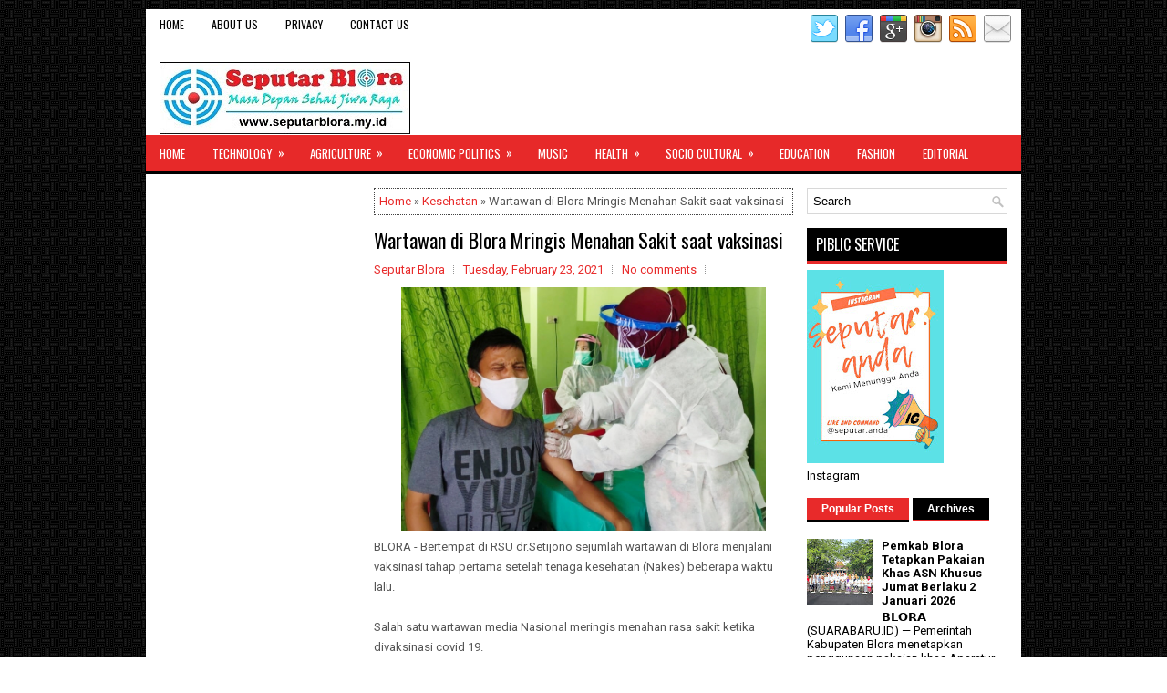

--- FILE ---
content_type: text/html; charset=UTF-8
request_url: https://www.seputarblora.my.id/b/stats?style=BLACK_TRANSPARENT&timeRange=ALL_TIME&token=APq4FmA5-xnltoqfNyM7DJqZHfgu1W9QqGYONixFVesAIWtnx3s43_Vfub5Dd5P-1WefKAr2tOWf0anw3qVhlKy1rrzr4p0aTw
body_size: 48
content:
{"total":645071,"sparklineOptions":{"backgroundColor":{"fillOpacity":0.1,"fill":"#000000"},"series":[{"areaOpacity":0.3,"color":"#202020"}]},"sparklineData":[[0,51],[1,45],[2,36],[3,66],[4,74],[5,100],[6,53],[7,56],[8,48],[9,43],[10,43],[11,22],[12,53],[13,40],[14,36],[15,23],[16,35],[17,33],[18,46],[19,81],[20,63],[21,41],[22,61],[23,52],[24,53],[25,45],[26,46],[27,13],[28,19],[29,2]],"nextTickMs":1800000}

--- FILE ---
content_type: text/html; charset=utf-8
request_url: https://www.google.com/recaptcha/api2/aframe
body_size: 266
content:
<!DOCTYPE HTML><html><head><meta http-equiv="content-type" content="text/html; charset=UTF-8"></head><body><script nonce="Le6NpMJABIpXYtA918tN2A">/** Anti-fraud and anti-abuse applications only. See google.com/recaptcha */ try{var clients={'sodar':'https://pagead2.googlesyndication.com/pagead/sodar?'};window.addEventListener("message",function(a){try{if(a.source===window.parent){var b=JSON.parse(a.data);var c=clients[b['id']];if(c){var d=document.createElement('img');d.src=c+b['params']+'&rc='+(localStorage.getItem("rc::a")?sessionStorage.getItem("rc::b"):"");window.document.body.appendChild(d);sessionStorage.setItem("rc::e",parseInt(sessionStorage.getItem("rc::e")||0)+1);localStorage.setItem("rc::h",'1769411280117');}}}catch(b){}});window.parent.postMessage("_grecaptcha_ready", "*");}catch(b){}</script></body></html>

--- FILE ---
content_type: text/javascript; charset=UTF-8
request_url: https://www.seputarblora.my.id/feeds/posts/default?alt=json-in-script&start-index=474&max-results=1&callback=random_posts
body_size: 3412
content:
// API callback
random_posts({"version":"1.0","encoding":"UTF-8","feed":{"xmlns":"http://www.w3.org/2005/Atom","xmlns$openSearch":"http://a9.com/-/spec/opensearchrss/1.0/","xmlns$blogger":"http://schemas.google.com/blogger/2008","xmlns$georss":"http://www.georss.org/georss","xmlns$gd":"http://schemas.google.com/g/2005","xmlns$thr":"http://purl.org/syndication/thread/1.0","id":{"$t":"tag:blogger.com,1999:blog-4602824861092942170"},"updated":{"$t":"2026-01-24T06:09:59.147+07:00"},"category":[{"term":"Sosbud"},{"term":"Polek"},{"term":"Kamtibmas"},{"term":"Pendidikan"},{"term":"Komunitas"},{"term":"Fashion"},{"term":"Kesehatan"},{"term":"Olahraga"},{"term":"Editorial"},{"term":"Pertanian"},{"term":"Regency"},{"term":"Teknologi"},{"term":"National"},{"term":"Village"},{"term":"Kuliner"},{"term":"Childcare"},{"term":"Public"},{"term":"Province"},{"term":"Economic Politics"},{"term":"Foresty"},{"term":"Internet"},{"term":"Musik"},{"term":"Tourist"},{"term":"Market"},{"term":"Safety"},{"term":"Space"},{"term":"Technology"},{"term":"Agriculture"},{"term":"Politik"},{"term":"Politics"},{"term":"Turist"},{"term":"Budaya"},{"term":"Economic"},{"term":"Economic Politicsq"}],"title":{"type":"text","$t":"SEPUTARBLORA"},"subtitle":{"type":"html","$t":"Masa Depan Sehat Jiwa Raga"},"link":[{"rel":"http://schemas.google.com/g/2005#feed","type":"application/atom+xml","href":"https:\/\/www.seputarblora.my.id\/feeds\/posts\/default"},{"rel":"self","type":"application/atom+xml","href":"https:\/\/www.blogger.com\/feeds\/4602824861092942170\/posts\/default?alt=json-in-script\u0026start-index=474\u0026max-results=1"},{"rel":"alternate","type":"text/html","href":"https:\/\/www.seputarblora.my.id\/"},{"rel":"hub","href":"http://pubsubhubbub.appspot.com/"},{"rel":"previous","type":"application/atom+xml","href":"https:\/\/www.blogger.com\/feeds\/4602824861092942170\/posts\/default?alt=json-in-script\u0026start-index=473\u0026max-results=1"},{"rel":"next","type":"application/atom+xml","href":"https:\/\/www.blogger.com\/feeds\/4602824861092942170\/posts\/default?alt=json-in-script\u0026start-index=475\u0026max-results=1"}],"author":[{"name":{"$t":"Zoom Lensa"},"uri":{"$t":"http:\/\/www.blogger.com\/profile\/15709075876285843536"},"email":{"$t":"noreply@blogger.com"},"gd$image":{"rel":"http://schemas.google.com/g/2005#thumbnail","width":"32","height":"32","src":"\/\/blogger.googleusercontent.com\/img\/b\/R29vZ2xl\/AVvXsEgUWPPWGk59nOqjvjOTAjlqPWOAX-Ta3XQwh7wB_oY-jupiNleaXge9n7SlnM836zvT073-pAZLjymmU2WnHQ21Q_irKY23cqGv7KJ9XkKCPtVN-jy06kgcxUsFix8UMRsQt5FN1uXOqrkQOGcyvNtD_7H-hmgrx1JQ7JHWW1lnPJdMPQ\/s220\/zoom%20lensa.jpg"}}],"generator":{"version":"7.00","uri":"http://www.blogger.com","$t":"Blogger"},"openSearch$totalResults":{"$t":"3861"},"openSearch$startIndex":{"$t":"474"},"openSearch$itemsPerPage":{"$t":"1"},"entry":[{"id":{"$t":"tag:blogger.com,1999:blog-4602824861092942170.post-9032432593739902792"},"published":{"$t":"2022-10-17T16:26:00.001+07:00"},"updated":{"$t":"2022-10-17T16:30:07.354+07:00"},"category":[{"scheme":"http://www.blogger.com/atom/ns#","term":"Sosbud"}],"title":{"type":"text","$t":"Pemkab Blora Salurkan BLT di 24 Kelurahan, Dampak Inflasi untuk Warga"},"content":{"type":"html","$t":"\u003Cdiv\u003E\u003Cbr\u003E\u003C\/div\u003E\u003Cdiv\u003E\u003Cdiv class=\"separator\" style=\"clear: both; text-align: center;\"\u003E\n  \u003Ctable align=\"center\" cellpadding=\"0\" cellspacing=\"0\" class=\"tr-caption-container\" style=\"margin-left: auto; margin-right: auto; text-align: center;\"\u003E\u003Ctbody\u003E\u003Ctr\u003E\u003Ctd style=\"text-align: center;\"\u003E\u003Ca href=\"https:\/\/blogger.googleusercontent.com\/img\/b\/R29vZ2xl\/AVvXsEiccwuouA2cxg_5E3ZbnQruwxYSV7spkn771xCgN90pq-GQ2fMq00Cudgkp6mtWblq0tsxRGKEYv-jb_aiUMmP8qT5UZOAflmoGbcT2qwgiWtgY6qMcx572zx7CRJTlzHqYaTlTu3tOgidd\/s1600\/1665998773000513-0.png\" imageanchor=\"1\" style=\"margin-left: auto; margin-right: auto;\"\u003E\u003Cimg border=\"0\" src=\"https:\/\/blogger.googleusercontent.com\/img\/b\/R29vZ2xl\/AVvXsEiccwuouA2cxg_5E3ZbnQruwxYSV7spkn771xCgN90pq-GQ2fMq00Cudgkp6mtWblq0tsxRGKEYv-jb_aiUMmP8qT5UZOAflmoGbcT2qwgiWtgY6qMcx572zx7CRJTlzHqYaTlTu3tOgidd\/s1600\/1665998773000513-0.png\" width=\"400\" class=\"  imageResizeTarget\" height=\"266\" title=\"\" alt=\"\"\u003E\u003C\/a\u003E\u003C\/td\u003E\u003C\/tr\u003E\u003Ctr\u003E\u003Ctd class=\"tr-caption\" style=\"text-align: center;\"\u003EWakil Bupati Blora, Tri Yuli Setyowati bersama Kepala Dinas Sosial P3A \u003Cbr\u003Eserahkan BLT di Kelurahan Bangkle. Foto: Kel Bangkle\u003C\/td\u003E\u003C\/tr\u003E\u003C\/tbody\u003E\u003C\/table\u003E\n\u003C\/div\u003E\u003Cbr\u003E\u003C\/div\u003E\u003Cdiv\u003EBLORA – Pemerintah Kabupaten (Pemkab) \u003Cspan style=\"letter-spacing: 0.2px;\"\u003EBlora mulai menyalurkan Bantuan Langsung Tunai (BLT) dalam rangka penanganan dampak inflasi di wilayah Kabupaten Blora tahap I ke masyarakat kurang mampu di 24 kelurahan. \u003C\/span\u003E\u003C\/div\u003E\u003Cdiv\u003E\u003Cbr\u003E\u003C\/div\u003E\u003Cdiv\u003EPenyerahan perdana dimulai pada Senin (17\/10\/2022) di Kantor Kelurahan Bangkle, dihadiri sekaligus launching secara langsung oleh Wakil Bupati Blora,  Tri Yuli Setyowati, ST,MM, mewakili Bupati Blora.\u003C\/div\u003E\u003Cdiv\u003E\u003Cbr\u003E\u003C\/div\u003E\u003Cdiv\u003ESecara simbolis, Wakil Bupati  menyerahkan BLT kepada perwakilan penerima di Kelurahan Bangkle, Kecamatan Blora. Masing-masing penerima memperoleh bantuan dengan nominal Rp 150 ribu setiap bulannya. \u003C\/div\u003E\u003Cdiv\u003E\u003Cbr\u003E\u003C\/div\u003E\u003Cdiv\u003EUntuk penyaluran kali ini diserahkan untuk periode 2 bulan (September-Oktober), sehingga warga menerima Rp 300 ribu. \u003C\/div\u003E\u003Cdiv\u003E\u003Cbr\u003E\u003C\/div\u003E\u003Cdiv\u003EDikemukakan Wakil Bupati Blora, Tri Yuli Setyowati bahwa Pemkab Blora telah menyiapkan sekitar 3.000  paket\/kuota bantuan BLT yang akan diberikan kepada masyarakat kurang mampu di 24 kelurahan.\u003C\/div\u003E\u003Cdiv\u003E\u003Cbr\u003E\u003C\/div\u003E\u003Cdiv\u003E“Kita launching bantuan langsung tunai BLT dampak inflasi yang diberikan untuk 24 kelurahan, launching kita lakukan di Kelurahan Bangkle, hari ini ada dua kali penyaluran, untuk dua bulan jadi 300 ribu, ini penyaluran September dan Oktober, untuk nanti bulan November dan Desember jadi ada 4 bulan untuk 2022, mohon diterima nggih Bapak Ibu,” jelas Tri Yuli Setyowati yang akrab disapa Mbak Etik itu.\u003C\/div\u003E\u003Cdiv\u003E\u003Cbr\u003E\u003C\/div\u003E\u003Cdiv\u003EWakil Bupati Blora,  berharap agar bantuan tersebut dapat dimanfaatkan dengan baik oleh masyarakat yang membutuhkan di kelurahan - kelurahan tersebut.\u003C\/div\u003E\u003Cdiv\u003E\u003Cbr\u003E\u003C\/div\u003E\u003Cdiv\u003E\u003Ci\u003E\u003Cb\u003EJangan Potong Bantuan\u003C\/b\u003E\u003C\/i\u003E\u003C\/div\u003E\u003Cdiv\u003E\u003Cbr\u003E\u003C\/div\u003E\u003Cdiv\u003EWabup Blora yang hadir bersama dengan Kepala Inspektorat Blora, perwakilan dari Kejaksaan Negeri Blora, Polres Blora, Kodim Blora, mewanti - wanti agar jangan sampai ada pemotongan bantuan.\u003C\/div\u003E\u003Cdiv\u003E\u003Cbr\u003E\u003C\/div\u003E\u003Cdiv\u003E\u003Cdiv class=\"separator\" style=\"clear: both; text-align: center;\"\u003E\n  \u003Ca href=\"https:\/\/blogger.googleusercontent.com\/img\/b\/R29vZ2xl\/AVvXsEh_EguKOnPxwrEWZAur4SzdnQswo88rkpcH5wM3GBYtQ0M44_Y-NWcpvatJmwkkT3-NLmWQjThp9sRaQwFVtbtsezphUrOzoxNYmf7QeQUhMdSAUoxHhcOTrrpMYCbk7NN-_0CAYijxEf6_\/s1600\/1665998767472958-1.png\" imageanchor=\"1\" style=\"margin-left: 1em; margin-right: 1em;\"\u003E\n    \u003Cimg border=\"0\" src=\"https:\/\/blogger.googleusercontent.com\/img\/b\/R29vZ2xl\/AVvXsEh_EguKOnPxwrEWZAur4SzdnQswo88rkpcH5wM3GBYtQ0M44_Y-NWcpvatJmwkkT3-NLmWQjThp9sRaQwFVtbtsezphUrOzoxNYmf7QeQUhMdSAUoxHhcOTrrpMYCbk7NN-_0CAYijxEf6_\/s1600\/1665998767472958-1.png\" width=\"400\"\u003E\n  \u003C\/a\u003E\n\u003C\/div\u003E\u003Cbr\u003E\u003C\/div\u003E\u003Cdiv\u003E“Hari ini dari Inspektorat, Kejaksaan dan APH hadir ingin ikut mengawasi apakah bantuan ini sampai panjenengan semuanya, kalau ada oknum atau seseorang yang mengatasnamakan siapapun kalau mau minta hak (bantuan yang diperoleh) panjenengan jangan diberikan,” ucap Wakil Bupati Blora, Mbak Etik.\u003C\/div\u003E\u003Cdiv\u003E\u003Cbr\u003E\u003C\/div\u003E\u003Cdiv\u003ESementara itu, Kepala Dinas Sosial P3A Blora Dra Indah Purwaningsih, M.Si mengungkapkan bahwa pemerintah pusat meminta daerah mengalokasikan belanja wajib dalam rangka penanganan dampak inflasi tahun anggaran 2022.\u003C\/div\u003E\u003Cdiv\u003E\u003Cbr\u003E\u003C\/div\u003E\u003Cdiv\u003E“Pemkab Blora melalui Dinsos P3A menyusun beberapa program dalam rangka penanganan dampak inflasi di Kabupaten Blora, salah satunya adalah pemberian bantuan langsung tunai akibat dampak inflasi kepada warga kelurahan,” ungkap Indah Purwaningsih.\u003C\/div\u003E\u003Cdiv\u003E\u003Cbr\u003E\u003C\/div\u003E\u003Cdiv\u003EKepala Dinas Sosial P3A Blora menjelaskan, bahwa bantuan kali ini khusus diberikan kepada kelurahan, berbeda dengan desa yang sudah memiliki anggaran bersumber dana desa sehingga bisa memberikan Bantuan Langsung Tunai melalui Dana Desa (BLT-DD).\u003C\/div\u003E\u003Cdiv\u003E\u003Cbr\u003E\u003C\/div\u003E\u003Cdiv\u003E“Bantuan ini khusus untuk kelurahan karena Blora ada 24 kelurahan dan dari kelurahan tidak ada BLT DD, sehingga kami memberi kesempatan untuk dapat melayani masyarakst terdampak inflasi untuk di kelurahan,” ujar Indah Purwaningsih.\u003C\/div\u003E\u003Cdiv\u003E\u003Cbr\u003E\u003C\/div\u003E\u003Cdiv\u003EDi Kelurahan Bangkle, Kepala Dinas Sosial P3A Blora mengatakan sudah melalui berbagai tahapan, data Dinsos yang sudah diserahkan ke kelurahan kemudian dilakukan verifikasi lapangan. Hingga pada akhirnya diperoleh diberikan kepada 152 penerima.\u003C\/div\u003E\u003Cdiv\u003E\u003Cbr\u003E\u003C\/div\u003E\u003Cdiv\u003E“Setiap bulan warga mendapat Rp 150 ribu, kita setiap kali pencairan dilakukan untuk selama dua bulan,  jadi sekali penyaluran mereka menerima Rp 300 ribu dan tidak ada pemotongan administrasi,” tandas Kepala Dinas Sosial P3A Blora. (Prokompim\/Redaksi)\u003C\/div\u003E"},"link":[{"rel":"replies","type":"application/atom+xml","href":"https:\/\/www.seputarblora.my.id\/feeds\/9032432593739902792\/comments\/default","title":"Post Comments"},{"rel":"replies","type":"text/html","href":"https:\/\/www.seputarblora.my.id\/2022\/10\/pemkab-blora-salurkan-blt-di-24.html#comment-form","title":"1 Comments"},{"rel":"edit","type":"application/atom+xml","href":"https:\/\/www.blogger.com\/feeds\/4602824861092942170\/posts\/default\/9032432593739902792"},{"rel":"self","type":"application/atom+xml","href":"https:\/\/www.blogger.com\/feeds\/4602824861092942170\/posts\/default\/9032432593739902792"},{"rel":"alternate","type":"text/html","href":"https:\/\/www.seputarblora.my.id\/2022\/10\/pemkab-blora-salurkan-blt-di-24.html","title":"Pemkab Blora Salurkan BLT di 24 Kelurahan, Dampak Inflasi untuk Warga"}],"author":[{"name":{"$t":"Seputar Blora"},"uri":{"$t":"http:\/\/www.blogger.com\/profile\/10363484997097011016"},"email":{"$t":"noreply@blogger.com"},"gd$image":{"rel":"http://schemas.google.com/g/2005#thumbnail","width":"32","height":"31","src":"\/\/blogger.googleusercontent.com\/img\/b\/R29vZ2xl\/AVvXsEiP6bvX1t7WwF0oymnrvhi5s8_2YXZ3FwfVIt0m6EWgfwn6N-xIrdGZ80mkaR-7Jb9_WKJPQJam-39jzC5PWV3SsKOUpaMinWxtY7HH_FDa7maql70qj4KCf9sfB2ocvA\/s220\/seputarblora+lo+go+01.jpg"}}],"media$thumbnail":{"xmlns$media":"http://search.yahoo.com/mrss/","url":"https:\/\/blogger.googleusercontent.com\/img\/b\/R29vZ2xl\/AVvXsEiccwuouA2cxg_5E3ZbnQruwxYSV7spkn771xCgN90pq-GQ2fMq00Cudgkp6mtWblq0tsxRGKEYv-jb_aiUMmP8qT5UZOAflmoGbcT2qwgiWtgY6qMcx572zx7CRJTlzHqYaTlTu3tOgidd\/s72-c\/1665998773000513-0.png","height":"72","width":"72"},"thr$total":{"$t":"1"}}]}});

--- FILE ---
content_type: text/javascript; charset=UTF-8
request_url: https://www.seputarblora.my.id/feeds/posts/default/-/Kamtibmas?orderby=published&alt=json-in-script&callback=showrecentpostswiththumbs
body_size: 37821
content:
// API callback
showrecentpostswiththumbs({"version":"1.0","encoding":"UTF-8","feed":{"xmlns":"http://www.w3.org/2005/Atom","xmlns$openSearch":"http://a9.com/-/spec/opensearchrss/1.0/","xmlns$blogger":"http://schemas.google.com/blogger/2008","xmlns$georss":"http://www.georss.org/georss","xmlns$gd":"http://schemas.google.com/g/2005","xmlns$thr":"http://purl.org/syndication/thread/1.0","id":{"$t":"tag:blogger.com,1999:blog-4602824861092942170"},"updated":{"$t":"2026-01-24T06:09:59.147+07:00"},"category":[{"term":"Sosbud"},{"term":"Polek"},{"term":"Kamtibmas"},{"term":"Pendidikan"},{"term":"Komunitas"},{"term":"Fashion"},{"term":"Kesehatan"},{"term":"Olahraga"},{"term":"Editorial"},{"term":"Pertanian"},{"term":"Regency"},{"term":"Teknologi"},{"term":"National"},{"term":"Village"},{"term":"Kuliner"},{"term":"Childcare"},{"term":"Public"},{"term":"Province"},{"term":"Economic Politics"},{"term":"Foresty"},{"term":"Internet"},{"term":"Musik"},{"term":"Tourist"},{"term":"Market"},{"term":"Safety"},{"term":"Space"},{"term":"Technology"},{"term":"Agriculture"},{"term":"Politik"},{"term":"Politics"},{"term":"Turist"},{"term":"Budaya"},{"term":"Economic"},{"term":"Economic Politicsq"}],"title":{"type":"text","$t":"SEPUTARBLORA"},"subtitle":{"type":"html","$t":"Masa Depan Sehat Jiwa Raga"},"link":[{"rel":"http://schemas.google.com/g/2005#feed","type":"application/atom+xml","href":"https:\/\/www.seputarblora.my.id\/feeds\/posts\/default"},{"rel":"self","type":"application/atom+xml","href":"https:\/\/www.blogger.com\/feeds\/4602824861092942170\/posts\/default\/-\/Kamtibmas?alt=json-in-script\u0026orderby=published"},{"rel":"alternate","type":"text/html","href":"https:\/\/www.seputarblora.my.id\/search\/label\/Kamtibmas"},{"rel":"hub","href":"http://pubsubhubbub.appspot.com/"},{"rel":"next","type":"application/atom+xml","href":"https:\/\/www.blogger.com\/feeds\/4602824861092942170\/posts\/default\/-\/Kamtibmas\/-\/Kamtibmas?alt=json-in-script\u0026start-index=26\u0026max-results=25\u0026orderby=published"}],"author":[{"name":{"$t":"Zoom Lensa"},"uri":{"$t":"http:\/\/www.blogger.com\/profile\/15709075876285843536"},"email":{"$t":"noreply@blogger.com"},"gd$image":{"rel":"http://schemas.google.com/g/2005#thumbnail","width":"32","height":"32","src":"\/\/blogger.googleusercontent.com\/img\/b\/R29vZ2xl\/AVvXsEgUWPPWGk59nOqjvjOTAjlqPWOAX-Ta3XQwh7wB_oY-jupiNleaXge9n7SlnM836zvT073-pAZLjymmU2WnHQ21Q_irKY23cqGv7KJ9XkKCPtVN-jy06kgcxUsFix8UMRsQt5FN1uXOqrkQOGcyvNtD_7H-hmgrx1JQ7JHWW1lnPJdMPQ\/s220\/zoom%20lensa.jpg"}}],"generator":{"version":"7.00","uri":"http://www.blogger.com","$t":"Blogger"},"openSearch$totalResults":{"$t":"437"},"openSearch$startIndex":{"$t":"1"},"openSearch$itemsPerPage":{"$t":"25"},"entry":[{"id":{"$t":"tag:blogger.com,1999:blog-4602824861092942170.post-3225437121107533420"},"published":{"$t":"2025-12-03T09:42:03.182+07:00"},"updated":{"$t":"2025-12-03T09:42:20.533+07:00"},"category":[{"scheme":"http://www.blogger.com/atom/ns#","term":"Kamtibmas"}],"title":{"type":"text","$t":"Rumah Suwoto Kunduran Ludes Dilalap Api, Diduga Akibat Percikan Puntung Rokok, Kerugian Capai Rp 300 Juta"},"content":{"type":"html","$t":"\u003Cdiv\u003E\u003Cbr\u003E\u003C\/div\u003E\u003Cdiv\u003E\u003Cdiv class=\"separator\" style=\"clear: both; text-align: center;\"\u003E\n  \u003Ca href=\"https:\/\/blogger.googleusercontent.com\/img\/a\/AVvXsEiuzMHlO8tuJM97A-tYApxj2SYohXUz65miK-uLOGVAK3jYbvDOAseMM9AiqvsmoRTUL2q7ALhA-ISuvNdmJJRud0J4XUgxVMg8TZb3t8LJlVQuzv3UF6B9ChkwUiMQPj2LvxEbniai0QvbJAdLeyHptzlewkmzL_0CXFyQ5_Dcek_3AYyDvL2HIJBF42IC\" imageanchor=\"1\" style=\"margin-left: 1em; margin-right: 1em;\"\u003E\n    \u003Cimg border=\"0\"   src=\"https:\/\/blogger.googleusercontent.com\/img\/a\/AVvXsEiuzMHlO8tuJM97A-tYApxj2SYohXUz65miK-uLOGVAK3jYbvDOAseMM9AiqvsmoRTUL2q7ALhA-ISuvNdmJJRud0J4XUgxVMg8TZb3t8LJlVQuzv3UF6B9ChkwUiMQPj2LvxEbniai0QvbJAdLeyHptzlewkmzL_0CXFyQ5_Dcek_3AYyDvL2HIJBF42IC\" width=\"400\"\u003E\n  \u003C\/a\u003E\n\u003C\/div\u003E\u003Cbr\u003E\u003C\/div\u003E\u003Cdiv\u003E𝗕𝗟𝗢𝗥𝗔 — Sebuah rumah beserta seluruh isinya di Dukuh Baran, Desa Sambiroto, Kecamatan Kunduran, Kabupaten Blora, ludes dilalap api pada Selasa 02 Desember 2025. Kebakaran yang diduga berasal dari percikan puntung rokok ini menyebabkan kerugian material yang diperkirakan mencapai Rp300 juta.\u003C\/div\u003E\u003Cdiv\u003E\u003Cbr\u003E\u003C\/div\u003E\u003Cdiv\u003EPeristiwa nahas tersebut diketahui terjadi sekitar pukul 06.15 WIB di rumah milik Suwoto (67), seorang petani yang beralamat di Dk. Baran RT 005 RW 001.\u003C\/div\u003E\u003Cdiv\u003E\u003Cbr\u003E\u003C\/div\u003E\u003Cdiv\u003EKronologi Kejadian Awal mula kejadian diketahui oleh Lilis Puji Lestari (35), putri korban, yang saat itu sedang berada di depan rumah menyuapi anaknya. Saksi terkejut ketika mendengar suara letupan benda seperti terbakar. Setelah masuk ke dalam rumah, ia mendapati asap tebal dan api sudah berkobar membakar bagian rumah sebelah kanan belakang, tempat kandang sapi berada.\u003C\/div\u003E\u003Cdiv\u003E\u003Cbr\u003E\u003C\/div\u003E\u003Cdiv\u003ESaksi segera berteriak meminta tolong. Suji (50), warga sekaligus tetangga korban, langsung berupaya memadamkan api dengan air seadanya. Namun, api yang membesar dengan cepat karena konstruksi rumah yang didominasi kayu jati (blondoran) membuat warga kesulitan menjinakkan kobaran.\u003C\/div\u003E\u003Cdiv\u003E\u003Cbr\u003E\u003C\/div\u003E\u003Cdiv\u003ETim pemadam kebakaran (Damkar) dari Kabupaten Blora bersama personel Polsek Kunduran segera tiba di lokasi setelah menerima laporan. Meski tiga unit mobil Damkar diterjunkan, api sudah terlanjur menghanguskan seluruh bangunan dan isinya.\u003C\/div\u003E\u003Cdiv\u003E\u003Cbr\u003E\u003C\/div\u003E\u003Cdiv\u003EPenyebab dan Kerugian Dugaan sementara penyebab kebakaran adalah puntung rokok. Dari keterangan yang diperoleh petugas, korban, Suwoto, mengakui sempat membuang puntung rokok yang masih menyala di tumpukan sampah yang berada di kandang sapi sebelum ia berangkat ke sawah. Percikan api dari puntung rokok itulah yang diduga memicu kebakaran besar.\u003C\/div\u003E\u003Cdiv\u003E\u003Cbr\u003E\u003C\/div\u003E\u003Cdiv\u003E“Setelah dilakukan pemeriksaan, dugaan penyebab kebakaran adalah dari percikan api puntung rokok yang dibuang korban di tumpukan sampah di kandang sapi. Korban mengakui hal tersebut,” ujar Kapolsek Kunduran, Budi Santoso, pada Selasa (02\/12\/2025).\u003C\/div\u003E\u003Cdiv\u003E\u003Cbr\u003E\u003C\/div\u003E\u003Cdiv\u003EAkibat kebakaran ini, korban mengalami kerugian total sekitar Rp300.000.000,00 (tiga ratus juta rupiah). Seluruh harta benda tak sempat diselamatkan, termasuk satu unit mobil Mazda, dua unit sepeda motor, empat lemari, empat tempat tidur, dua TV, satu kulkas, satu mesin cuci, satu kompresor, hingga perhiasan, uang tunai, dan dua sertifikat tanah. Tragisnya, dua ekor sapi milik korban yang berada di kandang juga ikut terbakar.\u003C\/div\u003E\u003Cdiv\u003E\u003Cbr\u003E\u003C\/div\u003E\u003Cdiv\u003ESaat ini, Polsek Kunduran telah melakukan langkah-langkah kepolisian seperti mendatangi TKP, mencatat saksi-saksi, dan melakukan identifikasi barang yang terbakar untuk proses penyelidikan lebih lanjut.\u0026nbsp; (Humas\/Redaksi)\u003C\/div\u003E\u003Cdiv\u003E\u003Cdiv class=\"separator\" style=\"clear: both; text-align: center;\"\u003E\n  \u003Ca href=\"https:\/\/blogger.googleusercontent.com\/img\/a\/AVvXsEi3eqDLnAr3ZcIO-ZLxgWo3fzaYb6RoBuSGlM0-fHs53yjbuJxhJF7t0KYRSRbu2DkV4ct7L9O1Azwqpp6hVQKnCXnqp_cBtnr-RnroT7HHyYxnw6ERYKliPZHyQqMWOAdqf2WGRqCn3xKmsVqPcCem9ybZDPF-0FPp-ohquXp7CD59Vt-rtKv3IPREcljI\" imageanchor=\"1\" style=\"margin-left: 1em; margin-right: 1em;\"\u003E\n    \u003Cimg border=\"0\"   src=\"https:\/\/blogger.googleusercontent.com\/img\/a\/AVvXsEi3eqDLnAr3ZcIO-ZLxgWo3fzaYb6RoBuSGlM0-fHs53yjbuJxhJF7t0KYRSRbu2DkV4ct7L9O1Azwqpp6hVQKnCXnqp_cBtnr-RnroT7HHyYxnw6ERYKliPZHyQqMWOAdqf2WGRqCn3xKmsVqPcCem9ybZDPF-0FPp-ohquXp7CD59Vt-rtKv3IPREcljI\" width=\"400\"\u003E\n  \u003C\/a\u003E\n\u003C\/div\u003E\u003Cdiv class=\"separator\" style=\"clear: both; text-align: center;\"\u003E\n  \u003Ca href=\"https:\/\/blogger.googleusercontent.com\/img\/a\/AVvXsEjuCSHdonif7Yx4u70XZECD_mCGE13qK1Eg7Yb4JTQ32yk1L9H8y3L1B6nl3KC2bmplWraUop7vlF9fdket8h18Cnfu0s0dYr9eO2EO10kmOBbihKmKXQtds_vm7Uy87g7jzONP-md_838iFhn7Q3IuLXePHnsjVKWm9LWqePwoAoEBMoNQXJo-4sauCBh9\" imageanchor=\"1\" style=\"margin-left: 1em; margin-right: 1em;\"\u003E\n    \u003Cimg border=\"0\"   src=\"https:\/\/blogger.googleusercontent.com\/img\/a\/AVvXsEjuCSHdonif7Yx4u70XZECD_mCGE13qK1Eg7Yb4JTQ32yk1L9H8y3L1B6nl3KC2bmplWraUop7vlF9fdket8h18Cnfu0s0dYr9eO2EO10kmOBbihKmKXQtds_vm7Uy87g7jzONP-md_838iFhn7Q3IuLXePHnsjVKWm9LWqePwoAoEBMoNQXJo-4sauCBh9\" width=\"400\"\u003E\n  \u003C\/a\u003E\n\u003C\/div\u003E\u003Cbr\u003E\u003C\/div\u003E"},"link":[{"rel":"replies","type":"application/atom+xml","href":"https:\/\/www.seputarblora.my.id\/feeds\/3225437121107533420\/comments\/default","title":"Post Comments"},{"rel":"replies","type":"text/html","href":"https:\/\/www.seputarblora.my.id\/2025\/12\/rumah-suwoto-kunduran-ludes-dilalap-api.html#comment-form","title":"0 Comments"},{"rel":"edit","type":"application/atom+xml","href":"https:\/\/www.blogger.com\/feeds\/4602824861092942170\/posts\/default\/3225437121107533420"},{"rel":"self","type":"application/atom+xml","href":"https:\/\/www.blogger.com\/feeds\/4602824861092942170\/posts\/default\/3225437121107533420"},{"rel":"alternate","type":"text/html","href":"https:\/\/www.seputarblora.my.id\/2025\/12\/rumah-suwoto-kunduran-ludes-dilalap-api.html","title":"Rumah Suwoto Kunduran Ludes Dilalap Api, Diduga Akibat Percikan Puntung Rokok, Kerugian Capai Rp 300 Juta"}],"author":[{"name":{"$t":"Seputar Blora"},"uri":{"$t":"http:\/\/www.blogger.com\/profile\/10363484997097011016"},"email":{"$t":"noreply@blogger.com"},"gd$image":{"rel":"http://schemas.google.com/g/2005#thumbnail","width":"32","height":"31","src":"\/\/blogger.googleusercontent.com\/img\/b\/R29vZ2xl\/AVvXsEiP6bvX1t7WwF0oymnrvhi5s8_2YXZ3FwfVIt0m6EWgfwn6N-xIrdGZ80mkaR-7Jb9_WKJPQJam-39jzC5PWV3SsKOUpaMinWxtY7HH_FDa7maql70qj4KCf9sfB2ocvA\/s220\/seputarblora+lo+go+01.jpg"}}],"media$thumbnail":{"xmlns$media":"http://search.yahoo.com/mrss/","url":"https:\/\/blogger.googleusercontent.com\/img\/a\/AVvXsEiuzMHlO8tuJM97A-tYApxj2SYohXUz65miK-uLOGVAK3jYbvDOAseMM9AiqvsmoRTUL2q7ALhA-ISuvNdmJJRud0J4XUgxVMg8TZb3t8LJlVQuzv3UF6B9ChkwUiMQPj2LvxEbniai0QvbJAdLeyHptzlewkmzL_0CXFyQ5_Dcek_3AYyDvL2HIJBF42IC=s72-c","height":"72","width":"72"},"thr$total":{"$t":"0"}},{"id":{"$t":"tag:blogger.com,1999:blog-4602824861092942170.post-7711297001607226430"},"published":{"$t":"2025-11-19T07:56:47.315+07:00"},"updated":{"$t":"2025-11-19T07:57:06.804+07:00"},"category":[{"scheme":"http://www.blogger.com/atom/ns#","term":"Kamtibmas"}],"title":{"type":"text","$t":"10 KK Korban Tanah Geser di Cepu Dievakuasi Ke Rusunawa Tambakromo"},"content":{"type":"html","$t":"\u003Cdiv class=\"separator\" style=\"clear: both; text-align: center;\"\u003E\n  \u003Ca href=\"https:\/\/blogger.googleusercontent.com\/img\/a\/AVvXsEjhZrYWsbNs-8I11tepfBIsx0qFzbOwRM91Jj-LqIXBbwLk3HABQvPceZqIfoYMjcjUW9FyQs0A5o_5xQ7KeLPbKQczC6sU_tnG4lyBvleWEvjnCD5dcjLmoll9N8ZKSjZVEfSZGmYW773DoKEaplKDo-mCa_VElPFCDQ5wropsvx7hiDFvD82EhApmtjT1\" imageanchor=\"1\" style=\"margin-left: 1em; margin-right: 1em;\"\u003E\n    \u003Cimg border=\"0\"   src=\"https:\/\/blogger.googleusercontent.com\/img\/a\/AVvXsEjhZrYWsbNs-8I11tepfBIsx0qFzbOwRM91Jj-LqIXBbwLk3HABQvPceZqIfoYMjcjUW9FyQs0A5o_5xQ7KeLPbKQczC6sU_tnG4lyBvleWEvjnCD5dcjLmoll9N8ZKSjZVEfSZGmYW773DoKEaplKDo-mCa_VElPFCDQ5wropsvx7hiDFvD82EhApmtjT1\" width=\"400\"\u003E\n  \u003C\/a\u003E\n\u003C\/div\u003E\u003Cbr\u003E\u003Cdiv\u003E\u003Cbr\u003E\u003C\/div\u003E\u003Cdiv\u003E𝗕𝗟𝗢𝗥𝗔 — Polres Blora bergerak cepat mengevakuasi 10 Kepala Keluarga (KK) korban bencana tanah longsor di Kampung Nglajo, Kelurahan\/Kecamatan Cepu, Blora. Evakuasi ini dilakukan setelah tebing permukiman warga tergerus kuat oleh aliran sungai, menyebabkan rumah mereka terancam dan tidak layak huni.\u003C\/div\u003E\u003Cdiv\u003E\u003Cbr\u003E\u003C\/div\u003E\u003Cdiv\u003EKegiatan evakuasi dilaksanakan pada Selasa 18 November 2025 mulai pukul 12.45 WIB., ada sejumlah 16 KK terdampak, yakni 10 KK dipindahkan ke Rumah Susun Sederhana Sewa (Rusunawa) Tambakromo, Cepu, sementara untuk 6 KK, memilih mengungsi ke rumah keluarga terdekat.\u003C\/div\u003E\u003Cdiv\u003E\u003Cbr\u003E\u003C\/div\u003E\u003Cdiv\u003EEvakuasi dipimpin Kapolres Blora, AKBP Wawan Andi Susanto, didampingi Waka Polres, PJU, dan anggota Polres Blora, serta turut dihadiri oleh instansi terkait dan Forkopimcam Cepu.\u003C\/div\u003E\u003Cdiv\u003E\u003Cbr\u003E\u003C\/div\u003E\u003Cdiv\u003EKapolres Blora, AKBP Wawan Andi Susanto mengatakan bahwa langkah evakuasi ini merupakan inisiatif kemanusiaan dari Polres Blora untuk memastikan para korban mendapatkan tempat tinggal yang lebih aman dan layak.\u0026nbsp;\u003C\/div\u003E\u003Cdiv\u003E\u003Cbr\u003E\u003C\/div\u003E\u003Cdiv\u003EMasih kata, Kapolres Blora bahwa keselamatan warga adalah prioritas utama.\u003C\/div\u003E\u003Cdiv\u003E\u003Cbr\u003E\u003C\/div\u003E\u003Cdiv\u003E“Kami menginisiasi evakuasi ini untuk memberikan tempat tinggal yang layak dan aman bagi warga yang rumahnya sudah tidak memungkinkan untuk dihuni. ada 10 KK yang kami pindahkan ke Rusunawa Tambakromo. Kami berkoordinasi dengan instansi terkait agar para korban longsor ini segera mendapat tempat bernaung yang baru,” ujar Kapolres Blora.\u003C\/div\u003E\u003Cdiv\u003E\u003Cbr\u003E\u003C\/div\u003E\u003Cdiv\u003ELebih lanjut, Kapolres Blora  mengatakan bahwa meskipun warga sudah dievakuasi, personel Polres Blora akan tetap disiagakan di lokasi longsor untuk mengamankan harta benda warga dan mengantisipasi segala bentuk potensi kejahatan yang mungkin timbul pasca-pengungsian.\u003C\/div\u003E\u003Cdiv\u003E\u003Cbr\u003E\u003C\/div\u003E\u003Cdiv\u003E\"Proses evakuasi yang mencakup pemindahan barang-barang korban, seperti Sdr. Risman, Sdri. Yunita, Sdr. Margono, dan tujuh korban lainnya, berjalan dengan tertib, lancar, dan kondusif,\" tandas Kapolres Blora. (Humas\/Redaksi)\u003C\/div\u003E\u003Cdiv\u003E\u003Cdiv class=\"separator\" style=\"clear: both; text-align: center;\"\u003E\n  \u003Ca href=\"https:\/\/blogger.googleusercontent.com\/img\/a\/AVvXsEglNplN_JTfm47g7l-OHzRb48MQR29TptLcfzW7_izNzVAR8hJcBTIApEaS3VYpk4Imwkt7MxY-qckKnZxHMlRvbV9Crg8_Drzp9Bn5g26YcAzvJRVQU7uyRElsX0tCLXZH9tH03as39NrBe9C4TziT4ytRCUp-V_gGnnhnBxTfA_CMTIb-X3byMfi76VJv\" imageanchor=\"1\" style=\"margin-left: 1em; margin-right: 1em;\"\u003E\n    \u003Cimg border=\"0\"   src=\"https:\/\/blogger.googleusercontent.com\/img\/a\/AVvXsEglNplN_JTfm47g7l-OHzRb48MQR29TptLcfzW7_izNzVAR8hJcBTIApEaS3VYpk4Imwkt7MxY-qckKnZxHMlRvbV9Crg8_Drzp9Bn5g26YcAzvJRVQU7uyRElsX0tCLXZH9tH03as39NrBe9C4TziT4ytRCUp-V_gGnnhnBxTfA_CMTIb-X3byMfi76VJv\" width=\"400\"\u003E\n  \u003C\/a\u003E\n\u003C\/div\u003E\u003Cdiv class=\"separator\" style=\"clear: both; text-align: center;\"\u003E\n  \u003Ca href=\"https:\/\/blogger.googleusercontent.com\/img\/a\/AVvXsEihlWsbjiHiPo3ka7i-pyihP8uMZTsadl7NI2eqRZc2-jsC1gAyD9oYPKIDWFGYdLQTtUtNCQu3rjRGIjQ9vRL_QEWjH0g9XfORWL3cf4vThgFtDR810BRTS0dJm0sXnbJ1XP60PrOcIGrFHJFwLfMYESH7X1OpRAcM_VnU4h9XHBtbnHj-evbVeAgZG5ZI\" imageanchor=\"1\" style=\"margin-left: 1em; margin-right: 1em;\"\u003E\n    \u003Cimg border=\"0\"   src=\"https:\/\/blogger.googleusercontent.com\/img\/a\/AVvXsEihlWsbjiHiPo3ka7i-pyihP8uMZTsadl7NI2eqRZc2-jsC1gAyD9oYPKIDWFGYdLQTtUtNCQu3rjRGIjQ9vRL_QEWjH0g9XfORWL3cf4vThgFtDR810BRTS0dJm0sXnbJ1XP60PrOcIGrFHJFwLfMYESH7X1OpRAcM_VnU4h9XHBtbnHj-evbVeAgZG5ZI\" width=\"400\"\u003E\n  \u003C\/a\u003E\n\u003C\/div\u003E\u003Cbr\u003E\u003C\/div\u003E"},"link":[{"rel":"replies","type":"application/atom+xml","href":"https:\/\/www.seputarblora.my.id\/feeds\/7711297001607226430\/comments\/default","title":"Post Comments"},{"rel":"replies","type":"text/html","href":"https:\/\/www.seputarblora.my.id\/2025\/11\/10-kk-korban-tanah-geser-di-cepu.html#comment-form","title":"0 Comments"},{"rel":"edit","type":"application/atom+xml","href":"https:\/\/www.blogger.com\/feeds\/4602824861092942170\/posts\/default\/7711297001607226430"},{"rel":"self","type":"application/atom+xml","href":"https:\/\/www.blogger.com\/feeds\/4602824861092942170\/posts\/default\/7711297001607226430"},{"rel":"alternate","type":"text/html","href":"https:\/\/www.seputarblora.my.id\/2025\/11\/10-kk-korban-tanah-geser-di-cepu.html","title":"10 KK Korban Tanah Geser di Cepu Dievakuasi Ke Rusunawa Tambakromo"}],"author":[{"name":{"$t":"Seputar Blora"},"uri":{"$t":"http:\/\/www.blogger.com\/profile\/10363484997097011016"},"email":{"$t":"noreply@blogger.com"},"gd$image":{"rel":"http://schemas.google.com/g/2005#thumbnail","width":"32","height":"31","src":"\/\/blogger.googleusercontent.com\/img\/b\/R29vZ2xl\/AVvXsEiP6bvX1t7WwF0oymnrvhi5s8_2YXZ3FwfVIt0m6EWgfwn6N-xIrdGZ80mkaR-7Jb9_WKJPQJam-39jzC5PWV3SsKOUpaMinWxtY7HH_FDa7maql70qj4KCf9sfB2ocvA\/s220\/seputarblora+lo+go+01.jpg"}}],"media$thumbnail":{"xmlns$media":"http://search.yahoo.com/mrss/","url":"https:\/\/blogger.googleusercontent.com\/img\/a\/AVvXsEjhZrYWsbNs-8I11tepfBIsx0qFzbOwRM91Jj-LqIXBbwLk3HABQvPceZqIfoYMjcjUW9FyQs0A5o_5xQ7KeLPbKQczC6sU_tnG4lyBvleWEvjnCD5dcjLmoll9N8ZKSjZVEfSZGmYW773DoKEaplKDo-mCa_VElPFCDQ5wropsvx7hiDFvD82EhApmtjT1=s72-c","height":"72","width":"72"},"thr$total":{"$t":"0"}},{"id":{"$t":"tag:blogger.com,1999:blog-4602824861092942170.post-8932848241239673693"},"published":{"$t":"2025-11-15T20:38:31.919+07:00"},"updated":{"$t":"2025-11-15T20:45:57.147+07:00"},"category":[{"scheme":"http://www.blogger.com/atom/ns#","term":"Kamtibmas"}],"title":{"type":"text","$t":"Kesiapan Tanggap Bencana Tiga Kabupaten Diperkuat, Polres Blora Gelar Asistensi Polda Jateng "},"content":{"type":"html","$t":"\u003Cdiv\u003E\u003Cdiv\u003E\n  \u003Ca href=\"https:\/\/blogger.googleusercontent.com\/img\/a\/AVvXsEh1-Rb6fG_nHUTYLi8yqCDgyAQlQxB-Ot72arAOphFf10n1cwb_zvDyrWceVlCZd3EKXxmgRzj9EfVrZJQuoeVBZuYn0S00FHBVmmtkwfoKwedcCKOjtwR8EWgOBAiYkTrEZAJ04KrvwpJ861Ul2i9B1OssSLsv4mrRDareptLVOuPjfs9txO3vE5gUgwDu\"\u003E\n    \u003Cimg border=\"0\" src=\"https:\/\/blogger.googleusercontent.com\/img\/a\/AVvXsEh1-Rb6fG_nHUTYLi8yqCDgyAQlQxB-Ot72arAOphFf10n1cwb_zvDyrWceVlCZd3EKXxmgRzj9EfVrZJQuoeVBZuYn0S00FHBVmmtkwfoKwedcCKOjtwR8EWgOBAiYkTrEZAJ04KrvwpJ861Ul2i9B1OssSLsv4mrRDareptLVOuPjfs9txO3vE5gUgwDu\" width=\"400\"\u003E\n  \u003C\/a\u003E\n\u003C\/div\u003E\u003Cbr\u003E\u003C\/div\u003E\u003Cdiv\u003E\u003Cbr\u003E\u003C\/div\u003E\u003Cdiv\u003E𝗕𝗟𝗢𝗥𝗔 — Kepolisian Resor (Polres) Blora menjadi tuan rumah pelaksanaan Asistensi Kesiapan Tanggap Bencana dan Penggunaan Aplikasi Disaster Operation Rescue System (DORS) yang dipimpin langsung oleh Karo Ops Polda Jawa Tengah, Kombes Pol Basya Radynanda, S.I.K., M.H. Kegiatan ini diikuti oleh jajaran Polres Blora, Polres Grobogan, dan Polres Rembang pada Kamis (13\/11\/2025) di Auditorium Iwan Ibrahim Polres Blora.\u003C\/div\u003E\u003Cdiv\u003E\u003Cbr\u003E\u003C\/div\u003E\u003Cdiv\u003EAsistensi ini bertujuan memperkuat sinergi dan kesiapan tiga wilayah hukum dalam menghadapi potensi bencana alam. Selain jajaran PJU dan Kapolsek dari tiga polres, kegiatan ini turut dihadiri perwakilan Badan Penanggulangan Bencana Daerah (BPBD) Kabupaten Blora.\u003C\/div\u003E\u003Cdiv\u003E\u003Cbr\u003E\u003C\/div\u003E\u003Cdiv\u003EKapolres Blora, AKBP Wawan Andi Susanto, S.H., S.I.K., M.H., dalam sambutannya menekankan pentingnya silaturahmi antar-polres di wilayah yang ia sebut sebagai \"segitiga bermuda\" Blora, Grobogan, dan Rembang.\u003C\/div\u003E\u003Cdiv\u003E\u003Cbr\u003E\u003C\/div\u003E\u003Cdiv\u003E\"Dengan adanya asistensi ini, kami di lapangan bisa melaksanakan tugas sesuai dengan apa yang sudah diatur dalam peraturan dan perundang-undangan,\" ujar AKBP Wawan. Beliau juga menegaskan kesiapan jajarannya. \"Kami di segitiga Bermuda yaitu Blora, Grobogan, dan Rembang siap menerima arahan, menerima petunjuk, dan siap melaksanakan tugas ke depannya.\"\u003C\/div\u003E\u003Cdiv\u003E\u003Cbr\u003E\u003C\/div\u003E\u003Cdiv\u003ESementara itu, Karo Ops Polda Jateng, Kombes Pol Basya Radynanda, S.I.K., M.H., menyampaikan bahwa kegiatan ini merupakan wujud kepedulian pimpinan terhadap penanganan bencana alam. Ia mengingatkan bahwa kehadiran Polri di tengah masyarakat saat terjadi bencana adalah suatu kewajiban.\u003C\/div\u003E\u003Cdiv\u003E\u003Cbr\u003E\u003C\/div\u003E\u003Cdiv\u003E\"Acara giat ini penting untuk kita semua dan merupakan wujud kepedulian pimpinan terhadap bagaimana cara dalam menangani bencana alam. Kita hukumnya wajib hadir di tengah-tengah masyarakat ketika terjadi bencana alam,\" tegas Kombes Pol Basya Radynanda.\u003C\/div\u003E\u003Cdiv\u003E\u003Cbr\u003E\u003C\/div\u003E\u003Cdiv\u003ESetelah sambutan, kegiatan dilanjutkan dengan paparan materi dan sesi tanya jawab mengenai strategi penanggulangan bencana dan optimalisasi penggunaan Aplikasi DORS, yang berfungsi sebagai sistem pelaporan dan koordinasi operasi penyelamatan. Diharapkan dengan asistensi ini, penanganan bencana di tiga wilayah perbatasan tersebut dapat berjalan lebih terstruktur, cepat, dan terintegrasi. (Humas\/Redaksi)\u003C\/div\u003E\u003Cdiv\u003E\u003Cbr\u003E\u003C\/div\u003E\u003Cdiv\u003E\u003Cdiv\u003E\n  \u003Ca href=\"https:\/\/blogger.googleusercontent.com\/img\/a\/AVvXsEgma98dfFwoEkFEQuzSKVfHa9wPgydzJFNLhSDiK6sU_83D5uymmsZmkQl2chAH98i6w0d4d-KsS3x-CXCMCcMWbW49_3IOOM2sqfBpCoQ3uJTDPUG-qJkge-4RzkiPsMkIb4dDkBJe5d3w-R6THnlv27F7jh_IVMzAcn6psT0Y9hqvLdBPn0hd_fcNkTM0\"\u003E\n    \u003Cimg border=\"0\" src=\"https:\/\/blogger.googleusercontent.com\/img\/a\/AVvXsEgma98dfFwoEkFEQuzSKVfHa9wPgydzJFNLhSDiK6sU_83D5uymmsZmkQl2chAH98i6w0d4d-KsS3x-CXCMCcMWbW49_3IOOM2sqfBpCoQ3uJTDPUG-qJkge-4RzkiPsMkIb4dDkBJe5d3w-R6THnlv27F7jh_IVMzAcn6psT0Y9hqvLdBPn0hd_fcNkTM0\" width=\"400\"\u003E\n  \u003C\/a\u003E\n\u003C\/div\u003E\u003Cdiv class=\"separator\" style=\"clear: both; text-align: center;\"\u003E\n  \u003Ca href=\"https:\/\/blogger.googleusercontent.com\/img\/a\/AVvXsEii3vbB9BpJt5JACs3RAoAk5Y_gslXHCX7xVJtp593S9C4hbLyj8hyJ7tmNEL5E-FAaWMN2t-WSu99ZrinYRNd56snWhRfrGpwu568vhLJa8oL8ccB7PF0JHTp0mLqwiVklktWsgK1SiRXRHHnws8R8vzpgqnAj2em5eY4t_1j9Nv8V30eHrt79iG1xsVJC\" imageanchor=\"1\" style=\"margin-left: 1em; margin-right: 1em;\"\u003E\n    \u003Cimg border=\"0\"   src=\"https:\/\/blogger.googleusercontent.com\/img\/a\/AVvXsEii3vbB9BpJt5JACs3RAoAk5Y_gslXHCX7xVJtp593S9C4hbLyj8hyJ7tmNEL5E-FAaWMN2t-WSu99ZrinYRNd56snWhRfrGpwu568vhLJa8oL8ccB7PF0JHTp0mLqwiVklktWsgK1SiRXRHHnws8R8vzpgqnAj2em5eY4t_1j9Nv8V30eHrt79iG1xsVJC\" width=\"400\"\u003E\n  \u003C\/a\u003E\n\u003C\/div\u003E\u003Cbr\u003E\u003C\/div\u003E"},"link":[{"rel":"replies","type":"application/atom+xml","href":"https:\/\/www.seputarblora.my.id\/feeds\/8932848241239673693\/comments\/default","title":"Post Comments"},{"rel":"replies","type":"text/html","href":"https:\/\/www.seputarblora.my.id\/2025\/11\/kesiapan-tanggap-bencana-tiga-kabupaten.html#comment-form","title":"0 Comments"},{"rel":"edit","type":"application/atom+xml","href":"https:\/\/www.blogger.com\/feeds\/4602824861092942170\/posts\/default\/8932848241239673693"},{"rel":"self","type":"application/atom+xml","href":"https:\/\/www.blogger.com\/feeds\/4602824861092942170\/posts\/default\/8932848241239673693"},{"rel":"alternate","type":"text/html","href":"https:\/\/www.seputarblora.my.id\/2025\/11\/kesiapan-tanggap-bencana-tiga-kabupaten.html","title":"Kesiapan Tanggap Bencana Tiga Kabupaten Diperkuat, Polres Blora Gelar Asistensi Polda Jateng "}],"author":[{"name":{"$t":"Seputar Blora"},"uri":{"$t":"http:\/\/www.blogger.com\/profile\/10363484997097011016"},"email":{"$t":"noreply@blogger.com"},"gd$image":{"rel":"http://schemas.google.com/g/2005#thumbnail","width":"32","height":"31","src":"\/\/blogger.googleusercontent.com\/img\/b\/R29vZ2xl\/AVvXsEiP6bvX1t7WwF0oymnrvhi5s8_2YXZ3FwfVIt0m6EWgfwn6N-xIrdGZ80mkaR-7Jb9_WKJPQJam-39jzC5PWV3SsKOUpaMinWxtY7HH_FDa7maql70qj4KCf9sfB2ocvA\/s220\/seputarblora+lo+go+01.jpg"}}],"media$thumbnail":{"xmlns$media":"http://search.yahoo.com/mrss/","url":"https:\/\/blogger.googleusercontent.com\/img\/a\/AVvXsEh1-Rb6fG_nHUTYLi8yqCDgyAQlQxB-Ot72arAOphFf10n1cwb_zvDyrWceVlCZd3EKXxmgRzj9EfVrZJQuoeVBZuYn0S00FHBVmmtkwfoKwedcCKOjtwR8EWgOBAiYkTrEZAJ04KrvwpJ861Ul2i9B1OssSLsv4mrRDareptLVOuPjfs9txO3vE5gUgwDu=s72-c","height":"72","width":"72"},"thr$total":{"$t":"0"}},{"id":{"$t":"tag:blogger.com,1999:blog-4602824861092942170.post-5373662504634619526"},"published":{"$t":"2025-10-22T15:01:00.001+07:00"},"updated":{"$t":"2025-10-22T15:01:49.679+07:00"},"category":[{"scheme":"http://www.blogger.com/atom/ns#","term":"Kamtibmas"}],"title":{"type":"text","$t":"Brimob Polda Jateng Musnahkan Mortir Temuan Warga di Hutan Sambong Blora"},"content":{"type":"html","$t":"\u003Cdiv\u003E\u003Cbr\u003E\u003C\/div\u003E\u003Cdiv\u003E\u003Cdiv class=\"separator\" style=\"clear: both; text-align: center;\"\u003E\n  \u003Ca href=\"https:\/\/blogger.googleusercontent.com\/img\/a\/AVvXsEhRJa3ojby9fA7RGt_QBmsY1ojSDp1rEEqHAFnHlK_YUjIzpc2qv1c2w4V08O4wDn83WXYbjrAYkdPfXZqFkv36K1pLfoSo9TuAreZWbgqge-2Oqy1Qyvqw9qVE6-bsC1NysRgDCwsn9BA050znQ7fKMiYlPcBodFZ2Pow1t9xR-qtg7TDwouF-AE-mCS8S\" imageanchor=\"1\" style=\"margin-left: 1em; margin-right: 1em;\"\u003E\n    \u003Cimg border=\"0\"   src=\"https:\/\/blogger.googleusercontent.com\/img\/a\/AVvXsEhRJa3ojby9fA7RGt_QBmsY1ojSDp1rEEqHAFnHlK_YUjIzpc2qv1c2w4V08O4wDn83WXYbjrAYkdPfXZqFkv36K1pLfoSo9TuAreZWbgqge-2Oqy1Qyvqw9qVE6-bsC1NysRgDCwsn9BA050znQ7fKMiYlPcBodFZ2Pow1t9xR-qtg7TDwouF-AE-mCS8S\" width=\"400\"\u003E\n  \u003C\/a\u003E\n\u003C\/div\u003E\u003Cbr\u003E\u003C\/div\u003E\u003Cdiv\u003E𝗕𝗟𝗢𝗥𝗔 — Satu buah mortir yang merupakan temuan warga berhasil dimusnahkan (disposal) oleh Tim Penjinak Bahan Peledak (Jihandak) dari Subden 2 Detasemen Gegana Satuan Brimob Polda Jawa Tengah. Kegiatan pemusnahan ini dilaksanakan pada Rabu (22\/10\/2025) di kawasan hutan jati Petak 25 RPH Ngawenan BKPH Pasar Sore, turut Dukuh Ngawenan, Desa Sambongrejo, Kecamatan Sambong, Kabupaten Blora.\u003C\/div\u003E\u003Cdiv\u003E\u003Cbr\u003E\u003C\/div\u003E\u003Cdiv\u003EMortir dengan ukuran panjang 24 cm dan lingkar tengah 5 cm tersebut sebelumnya ditemukan oleh warga di Desa Ledok, Kecamatan Sambong. Setelah penemuan dilaporkan, Polsek Sambong segera berkoordinasi dengan Satuan Brimob untuk penanganan.\u003C\/div\u003E\u003Cdiv\u003E\u003Cbr\u003E\u003C\/div\u003E\u003Cdiv\u003EKegiatan disposal dimulai sekitar pukul 08.58 WIB dan berakhir pukul 09.50 WIB. Tim disposal dipimpin oleh Katim Subden 2 Detasemen Gegana Satbrimob Polda Jateng, Iptu Kasmijan, S.H., dengan pengamanan dari personel Polsek Sambong dan Satuan Intelkam Polres Blora.\u003C\/div\u003E\u003Cdiv\u003E\u003Cbr\u003E\u003C\/div\u003E\u003Cdiv\u003EKapolsek Sambong AKP Subardi membenarkan kegiatan pemusnahan tersebut. \"Kami telah melaksanakan kegiatan disposal atau pemusnahan temuan bahan peledak berupa satu buah mortir. Kegiatan berjalan lancar dan aman,\" ujar AKP Subardi, Rabu (22\/10\/2025).\u003C\/div\u003E\u003Cdiv\u003E\u003Cbr\u003E\u003C\/div\u003E\u003Cdiv\u003EAKP Subardi menambahkan, seluruh rangkaian disposal berjalan sesuai prosedur dan selesai pukul 10.00 WIB. Sisa serpihan barang bukti dari pemusnahan tersebut kemudian diamankan oleh anggota Subden 2 Detasemen Gegana Satbrimob Polda Jateng. (HmsPolres\/Red)\u003C\/div\u003E\u003Cdiv\u003E\u003Cbr\u003E\u003C\/div\u003E\u003Cdiv\u003E\u003Cdiv class=\"separator\" style=\"clear: both; text-align: center;\"\u003E\n  \u003Ca href=\"https:\/\/blogger.googleusercontent.com\/img\/a\/AVvXsEjhvf_NCiFLcRUgyZlA9vFPYIZfAWtHB38QvCkZhZO1T3vK-zWDay8oXX2GPNexrxv66_YBvG3diAPjH-51G8lvshnnFWc8q6KF-S7qLlxTVaM_mP7kdUOAexfUX703G0x2X37IqZNERwB479Q4UTuMBu7hWsYrOIn0SOne1fXgbjqsPS_XJo0MsTgCcv6l\" imageanchor=\"1\" style=\"margin-left: 1em; margin-right: 1em;\"\u003E\n    \u003Cimg border=\"0\"   src=\"https:\/\/blogger.googleusercontent.com\/img\/a\/AVvXsEjhvf_NCiFLcRUgyZlA9vFPYIZfAWtHB38QvCkZhZO1T3vK-zWDay8oXX2GPNexrxv66_YBvG3diAPjH-51G8lvshnnFWc8q6KF-S7qLlxTVaM_mP7kdUOAexfUX703G0x2X37IqZNERwB479Q4UTuMBu7hWsYrOIn0SOne1fXgbjqsPS_XJo0MsTgCcv6l\" width=\"400\"\u003E\n  \u003C\/a\u003E\n\u003C\/div\u003E\u003Cbr\u003E\u003C\/div\u003E"},"link":[{"rel":"replies","type":"application/atom+xml","href":"https:\/\/www.seputarblora.my.id\/feeds\/5373662504634619526\/comments\/default","title":"Post Comments"},{"rel":"replies","type":"text/html","href":"https:\/\/www.seputarblora.my.id\/2025\/10\/brimob-polda-jateng-musnahkan-mortir.html#comment-form","title":"0 Comments"},{"rel":"edit","type":"application/atom+xml","href":"https:\/\/www.blogger.com\/feeds\/4602824861092942170\/posts\/default\/5373662504634619526"},{"rel":"self","type":"application/atom+xml","href":"https:\/\/www.blogger.com\/feeds\/4602824861092942170\/posts\/default\/5373662504634619526"},{"rel":"alternate","type":"text/html","href":"https:\/\/www.seputarblora.my.id\/2025\/10\/brimob-polda-jateng-musnahkan-mortir.html","title":"Brimob Polda Jateng Musnahkan Mortir Temuan Warga di Hutan Sambong Blora"}],"author":[{"name":{"$t":"Seputar Blora"},"uri":{"$t":"http:\/\/www.blogger.com\/profile\/10363484997097011016"},"email":{"$t":"noreply@blogger.com"},"gd$image":{"rel":"http://schemas.google.com/g/2005#thumbnail","width":"32","height":"31","src":"\/\/blogger.googleusercontent.com\/img\/b\/R29vZ2xl\/AVvXsEiP6bvX1t7WwF0oymnrvhi5s8_2YXZ3FwfVIt0m6EWgfwn6N-xIrdGZ80mkaR-7Jb9_WKJPQJam-39jzC5PWV3SsKOUpaMinWxtY7HH_FDa7maql70qj4KCf9sfB2ocvA\/s220\/seputarblora+lo+go+01.jpg"}}],"media$thumbnail":{"xmlns$media":"http://search.yahoo.com/mrss/","url":"https:\/\/blogger.googleusercontent.com\/img\/a\/AVvXsEhRJa3ojby9fA7RGt_QBmsY1ojSDp1rEEqHAFnHlK_YUjIzpc2qv1c2w4V08O4wDn83WXYbjrAYkdPfXZqFkv36K1pLfoSo9TuAreZWbgqge-2Oqy1Qyvqw9qVE6-bsC1NysRgDCwsn9BA050znQ7fKMiYlPcBodFZ2Pow1t9xR-qtg7TDwouF-AE-mCS8S=s72-c","height":"72","width":"72"},"thr$total":{"$t":"0"}},{"id":{"$t":"tag:blogger.com,1999:blog-4602824861092942170.post-1839425295224255339"},"published":{"$t":"2025-10-08T10:30:00.002+07:00"},"updated":{"$t":"2025-10-08T10:31:26.316+07:00"},"category":[{"scheme":"http://www.blogger.com/atom/ns#","term":"Kamtibmas"}],"title":{"type":"text","$t":"Puting Beliung Porak Porandakan Sejumlah Rumah Warga Getas"},"content":{"type":"html","$t":"\u003Cdiv\u003E\u003Cbr\u003E\u003C\/div\u003E\u003Cdiv\u003E\u003Cdiv class=\"separator\" style=\"clear: both; text-align: center;\"\u003E\n  \u003Ca href=\"https:\/\/blogger.googleusercontent.com\/img\/a\/AVvXsEjwIPYNuHeY7ruJZkOT0bqh2Vl0kfcEqaGE104Ul9LK_SJ2-lAlijymqg9iq-Etxt5yHkY7kxlWPOzF4vevIXoVtZZDi5DKXlp1QXUeZro3uLAwxPzatuxFjD3J9ZqYoF99EKNLyP5pL96_yWOXfBdoQRAN5XZmD9FvcRVhx7rZAK1VtNNzUOHDLOSkl52f\" imageanchor=\"1\" style=\"margin-left: 1em; margin-right: 1em;\"\u003E\n    \u003Cimg border=\"0\"   src=\"https:\/\/blogger.googleusercontent.com\/img\/a\/AVvXsEjwIPYNuHeY7ruJZkOT0bqh2Vl0kfcEqaGE104Ul9LK_SJ2-lAlijymqg9iq-Etxt5yHkY7kxlWPOzF4vevIXoVtZZDi5DKXlp1QXUeZro3uLAwxPzatuxFjD3J9ZqYoF99EKNLyP5pL96_yWOXfBdoQRAN5XZmD9FvcRVhx7rZAK1VtNNzUOHDLOSkl52f\" width=\"400\"\u003E\n  \u003C\/a\u003E\n\u003C\/div\u003E\u003Cbr\u003E\u003C\/div\u003E\u003Cdiv\u003E𝗕𝗟𝗢𝗥𝗔 —\u0026nbsp; Aksi cepat tanggap dilakukan Bupati Blora atas kejadian puting beliung yang memporak porandakan sejumlah rumah warga di Desa Getas, Kecamatan Kradenan, Kabupaten Blora Jawa Tengah.\u0026nbsp;\u003C\/div\u003E\u003Cdiv\u003E\u003Cbr\u003E\u003C\/div\u003E\u003Cdiv\u003EBupati Blora langsung turun ke lapangan menyerahkan bantuan kepada warga Desa Getas yang menjadi korban puting beliung, pada Senin 6 Oktober 2025, tak hanya bantuan materi, beliau juga membawa doa dan harapan agar Getas bisa segera bangkit.\u0026nbsp;\u003C\/div\u003E\u003Cdiv\u003E\u003Cbr\u003E\u003C\/div\u003E\u003Cdiv\u003EBupati Blora Datang langsung ke Desa Getas, Kecamatan Kradenan, bersama Baznas, Dinas Sosial P3A, dan BPBD Kabupaten Blora untuk melihat kondisi masyarakat korban bencana angin puting beliung. Sekaligus menyalurkan bantuan untuk mendukung perbaikan rumah yang rusak.\u0026nbsp;\u003C\/div\u003E\u003Cdiv\u003E\u003Cbr\u003E\u003C\/div\u003E\u003Cdiv\u003EAdapun warga korban bencana yang menerima bantuan adalah keluarga Mbah Pariyem, Suratno, Muji Lestari, Darmanto, Kasti, dan Dasi.\u0026nbsp;\u003C\/div\u003E\u003Cdiv\u003E\u003Cbr\u003E\u003C\/div\u003E\u003Cdiv\u003EAda sejumlah bantuan yang diberikan kepada korban bencana puting beliung di Desa Getas itu.\u0026nbsp; Disampaikan Kepala Baznas Blora, Sutaat, bantuan yang diberikan Baznas berupa uang tunai kepada warga yang rumahnya roboh dan rusak. Untuk besarannya bervariasi.\u003C\/div\u003E\u003Cdiv\u003E\u003Cbr\u003E\u003C\/div\u003E\u003Cdiv\u003EPada kesempatan itu, Bupati Blora Arief Rohman menyampaikan rasa prihatinnya atas kejadian bencana angin puting beliung yang terjadi pada Kamis sore lalu. Semoga ini tidak terulang kembali dan warga bisa segera memperbaiki rumahnya.\u0026nbsp;\u003C\/div\u003E\u003Cdiv\u003E\u003Cbr\u003E\u003C\/div\u003E\u003Cdiv\u003E''Terimakasih kepada ASN Pemkab Blora yang telah menyalurkan zakatnya ke Baznas Kabupaten Blora. Zakat Bapak Ibu semuanya bermanfaat untuk membantu saudara saudara kita yang terkena bencana alam di Desa Getas ini,'' ungkap Bupati Blora.\u003C\/div\u003E\u003Cdiv\u003E\u003Cbr\u003E\u003C\/div\u003E\u003Cdiv\u003ESementara itu, Kepala Dinsos P3A Kabupaten Blora, Luluk Kusuma menjelaskan bahwa untuk bantuan dari Dinsos yang diserahkan, berbagai macam.\u0026nbsp;\u003C\/div\u003E\u003Cdiv\u003E\u003Cbr\u003E\u003C\/div\u003E\u003Cdiv\u003E\"Diantaranya, sembako, makanan siap saji. Termasuk beberapa diantaranya, selimut dan bantal,\" ujar Luluk Kusuma.\u0026nbsp;\u003C\/div\u003E\u003Cdiv\u003E\u003Cbr\u003E\u003C\/div\u003E\u003Cdiv\u003EUntuk diketahui,\u0026nbsp; peristiwa bencana di\u0026nbsp; wilayah Blora Selatan, tepatnya di Desa Getas, Kecamatan Kradenan, terjadi Kamis (2\/10\/2025). Desa tersebut diterjang bencana angin puting beliung dan telah meluluhlantakkan sejumlah rumah warga.\u0026nbsp;\u0026nbsp;\u003C\/div\u003E\u003Cdiv\u003E\u003Cbr\u003E\u003C\/div\u003E\u003Cdiv\u003EHujan deras yang disertai angin puting beliung yang sangat kencang menerpa permukiman warga di Dusun Getas dan Dusun Gubuk duwur, khususnya di wilayah RT 02\/RW 03, RT 01\/RW 03, dan RT 05\/RW 02.\u003C\/div\u003E\u003Cdiv\u003E\u003Cbr\u003E\u003C\/div\u003E\u003Cdiv\u003EAwal mula kejadian puting beliung yang menyebabkan rumah roboh beserta pohon tumbang di Desa Getas tersebut, Kamis (2\/10\/25), sekitar pukul 16.45 WIB, terjadi hujan deras disertai angin kencang.\u0026nbsp;\u0026nbsp;\u003C\/div\u003E\u003Cdiv\u003E\u003Cbr\u003E\u003C\/div\u003E\u003Cdiv\u003EWaktu itu, korban atas nama\u0026nbsp; Pariyem, sekira pukul 16.00 Wib sedang berada di rumah bersama suaminya, sewaktu di dalam rumah tersebut tiba-tiba hujan turun dan selang beberapa saat di sertai angin puting beliung yang sangat kencang muncul dari arah Utara dan menerpa rumah warga yang berada di Desa Getas, Kecamatan Kradenan. Termasuk rumah Pariyem.\u0026nbsp;\u0026nbsp;\u003C\/div\u003E\u003Cdiv\u003E\u0026nbsp;\u0026nbsp;\u003C\/div\u003E\u003Cdiv\u003E\u003Cdiv class=\"separator\" style=\"clear: both; text-align: center;\"\u003E\n  \u003Ca href=\"https:\/\/blogger.googleusercontent.com\/img\/a\/AVvXsEh3jfIbw0oT4rSwmJA4WysLv_IkcWH8-53qp1HEGqbYUWPBnlFt3aLj8zKWn3uiEEZsBf9AUAG7aD4g0WQYEzCkRiBLuN0z1N1MDdsSmOEwNIXzt8rlCuDJPHzWLFDXeYBVXCtwVThgX5jEEUg7056CdCZWBW-ghNnc_8QnVbk_PfPCd8U8SHjqpwNiXC-Q\" imageanchor=\"1\" style=\"margin-left: 1em; margin-right: 1em;\"\u003E\n    \u003Cimg border=\"0\"   src=\"https:\/\/blogger.googleusercontent.com\/img\/a\/AVvXsEh3jfIbw0oT4rSwmJA4WysLv_IkcWH8-53qp1HEGqbYUWPBnlFt3aLj8zKWn3uiEEZsBf9AUAG7aD4g0WQYEzCkRiBLuN0z1N1MDdsSmOEwNIXzt8rlCuDJPHzWLFDXeYBVXCtwVThgX5jEEUg7056CdCZWBW-ghNnc_8QnVbk_PfPCd8U8SHjqpwNiXC-Q\" width=\"400\"\u003E\n  \u003C\/a\u003E\n\u003C\/div\u003E\u003Cbr\u003E\u003C\/div\u003E\u003Cdiv\u003EKarena peristiwanya begitu cepat, saat terjadinya peristiwa tersebut Korban PARIYEM tidak sempat menyelamatkan diri keluar dari rumah miliknya, sehingga Korban masih berada di dalam rumah dan tertimpa puing-puing pecahan genting.\u0026nbsp;\u003C\/div\u003E\u003Cdiv\u003E\u003Cbr\u003E\u003C\/div\u003E\u003Cdiv\u003EAkibatnya, Korban Pariyem mengalami luka Sobek pada bagian Kepala sebelah kiri sepanjang 3 Cm dan luka memar pada bagian punggung. Mengetahui peristiwa tersebut selanjutnya Korban dilarikan ke RS Randublatung untuk dilakukan perawatan medis.\u003C\/div\u003E\u003Cdiv\u003E\u003Cbr\u003E\u003C\/div\u003E\u003Cdiv\u003ECamat Kradenan, Tarkun, korban atas nama Pariyem yang dibawa ke RS Samin Suro Sentiko Randublatung itu sempat menjalani rawat inap.\u0026nbsp;\u0026nbsp;\u003C\/div\u003E\u003Cdiv\u003E\u003Cbr\u003E\u003C\/div\u003E\u003Cdiv\u003EBerikut rumah beberapa warga Desa Getas yang porak poranda disertai perkiraan kerugian yang diderita masing-masing korban.\u0026nbsp;\u0026nbsp;\u003C\/div\u003E\u003Cdiv\u003E\u003Cbr\u003E\u003C\/div\u003E\u003Cdiv\u003EPariyem,\u0026nbsp; rumah berbentuk Impres dengan kerugian Rp 38.000.000,\u0026nbsp; berikut\u0026nbsp; SURATNO rumah berbentuk Impres dengan kerugian Rp 45 .000.000.\u003C\/div\u003E\u003Cdiv\u003E\u003Cbr\u003E\u003C\/div\u003E\u003Cdiv\u003ESelanjutnya, Muji Lestari, rumah berbentuk Impres dengan kerugian Rp50 .000.000, Darmanto rumah berbentuk Bekuk lulang dengan kerugian Rp 30.000.000,\u0026nbsp; Kasti, atap rumah dari spandek terbawa angin dengan nilai kerugian Rp .5.000.000, dan\u0026nbsp; Dasi, teras rumah terbalik keatas dan terbawa angin,nilai kerugian .Rp 6.000.000.\u003C\/div\u003E\u003Cdiv\u003E\u003Cbr\u003E\u003C\/div\u003E\u003Cdiv\u003EUsai kejadian warga dibantu oleh petugas terkait dan relawan mulai membersihkan puing-puing sisa reruntuhan rumah dan pohon tumbang.\u0026nbsp;\u003C\/div\u003E\u003Cdiv\u003E\u003Cbr\u003E\u003C\/div\u003E\u003Cdiv\u003EAcung jempol untuk jajaran Polres Blora, yang\u0026nbsp; menunjukkan kepedulian cepat terhadap korban bencana alam puting beliung di Desa Getas.\u0026nbsp;\u003C\/div\u003E\u003Cdiv\u003E\u003Cbr\u003E\u003C\/div\u003E\u003Cdiv\u003ESebelumnya, Polsek Kradenan telah mengambil langkah awal dengan mengevakuasi korban luka dan mendata kerugian yang diperkirakan mencapai Rp 163 juta tersebut.\u003C\/div\u003E\u003Cdiv\u003E\u003Cbr\u003E\u003C\/div\u003E\u003Cdiv\u003EPada Jumat (3\/10\/2025), Kapolres Blora AKBP Wawan Andi Susanto, langsung memimpin kegiatan bakti sosial (baksos) dan kerja bakti di lokasi. Kedatangan Kapolres bersama Pejabat Utama Polres Blora difokuskan untuk meringankan beban korban, baik melalui bantuan materiil maupun tenaga.\u003C\/div\u003E\u003Cdiv\u003E\u003Cbr\u003E\u003C\/div\u003E\u003Cdiv\u003EBantuan sosial dan tali asih langsung disalurkan kepada para korban bencana alam angin puting beliung. Bantuan ini ditujukan untuk memenuhi kebutuhan pangan mendesak dan membantu perbaikan empat rumah warga yang roboh, di antaranya milik Pariyem Binti Wito dan Suratno Bin Jakiman.\u003C\/div\u003E\u003Cdiv\u003E\u003Cbr\u003E\u003C\/div\u003E\u003Cdiv\u003ESelain menyerahkan bantuan materiil, Kapolres Blora juga mengerahkan personelnya untuk berpartisipasi dalam kerja bakti pembersihan dan perbaikan rumah. Kasat Sabhara ditunjuk untuk memimpin anggota membantu membersihkan puing-puing reruntuhan dan memulai proses pembangunan kembali rumah korban.\u003C\/div\u003E\u003Cdiv\u003E\u003Cbr\u003E\u003C\/div\u003E\u003Cdiv\u003EKapolres Blora AKBP Wawan Andi Susanto, menekankan pentingnya kehadiran dan aksi nyata kepolisian dalam situasi darurat.\u003C\/div\u003E\u003Cdiv\u003E\u003Cbr\u003E\u003C\/div\u003E\u003Cdiv\u003E“Kami hadir di sini untuk memastikan penanganan pascabencana berjalan cepat. Bantuan ini adalah wujud empati kami, dan yang lebih penting, kami terjun langsung bersama masyarakat untuk membersihkan dan membantu membangun kembali rumah-rumah yang roboh,” tegas AKBP Wawan Andi Susanto. (Humas\/Redaksi)\u003C\/div\u003E\u003Cdiv\u003E\u003Cbr\u003E\u003C\/div\u003E\u003Cdiv\u003E\u003Cdiv class=\"separator\" style=\"clear: both; text-align: center;\"\u003E\n  \u003Ca href=\"https:\/\/blogger.googleusercontent.com\/img\/a\/AVvXsEidAhJG7daSWd74syBhntHJ-S8vhofob-UGUUhWP2gQCUsDoX19GL7kvtx851myuBrC2xcujvFlLF106ikzaZjmcsOHAMyiSYb9rNjR8oYILEqcxA-xg5DNBPGA3XPjGFbn7EkM0iMhk78FLiNGQjspKp8WEbHYCCYTw3y51wTuh3pX5SZY-6bJwsxcczmS\" imageanchor=\"1\" style=\"margin-left: 1em; margin-right: 1em;\"\u003E\n    \u003Cimg border=\"0\"   src=\"https:\/\/blogger.googleusercontent.com\/img\/a\/AVvXsEidAhJG7daSWd74syBhntHJ-S8vhofob-UGUUhWP2gQCUsDoX19GL7kvtx851myuBrC2xcujvFlLF106ikzaZjmcsOHAMyiSYb9rNjR8oYILEqcxA-xg5DNBPGA3XPjGFbn7EkM0iMhk78FLiNGQjspKp8WEbHYCCYTw3y51wTuh3pX5SZY-6bJwsxcczmS\" width=\"400\"\u003E\n  \u003C\/a\u003E\n\u003C\/div\u003E\u003Cbr\u003E\u003C\/div\u003E"},"link":[{"rel":"replies","type":"application/atom+xml","href":"https:\/\/www.seputarblora.my.id\/feeds\/1839425295224255339\/comments\/default","title":"Post Comments"},{"rel":"replies","type":"text/html","href":"https:\/\/www.seputarblora.my.id\/2025\/10\/kronologi-puting-beliung-porak.html#comment-form","title":"0 Comments"},{"rel":"edit","type":"application/atom+xml","href":"https:\/\/www.blogger.com\/feeds\/4602824861092942170\/posts\/default\/1839425295224255339"},{"rel":"self","type":"application/atom+xml","href":"https:\/\/www.blogger.com\/feeds\/4602824861092942170\/posts\/default\/1839425295224255339"},{"rel":"alternate","type":"text/html","href":"https:\/\/www.seputarblora.my.id\/2025\/10\/kronologi-puting-beliung-porak.html","title":"Puting Beliung Porak Porandakan Sejumlah Rumah Warga Getas"}],"author":[{"name":{"$t":"Seputar Blora"},"uri":{"$t":"http:\/\/www.blogger.com\/profile\/10363484997097011016"},"email":{"$t":"noreply@blogger.com"},"gd$image":{"rel":"http://schemas.google.com/g/2005#thumbnail","width":"32","height":"31","src":"\/\/blogger.googleusercontent.com\/img\/b\/R29vZ2xl\/AVvXsEiP6bvX1t7WwF0oymnrvhi5s8_2YXZ3FwfVIt0m6EWgfwn6N-xIrdGZ80mkaR-7Jb9_WKJPQJam-39jzC5PWV3SsKOUpaMinWxtY7HH_FDa7maql70qj4KCf9sfB2ocvA\/s220\/seputarblora+lo+go+01.jpg"}}],"media$thumbnail":{"xmlns$media":"http://search.yahoo.com/mrss/","url":"https:\/\/blogger.googleusercontent.com\/img\/a\/AVvXsEjwIPYNuHeY7ruJZkOT0bqh2Vl0kfcEqaGE104Ul9LK_SJ2-lAlijymqg9iq-Etxt5yHkY7kxlWPOzF4vevIXoVtZZDi5DKXlp1QXUeZro3uLAwxPzatuxFjD3J9ZqYoF99EKNLyP5pL96_yWOXfBdoQRAN5XZmD9FvcRVhx7rZAK1VtNNzUOHDLOSkl52f=s72-c","height":"72","width":"72"},"thr$total":{"$t":"0"}},{"id":{"$t":"tag:blogger.com,1999:blog-4602824861092942170.post-9118154476007301023"},"published":{"$t":"2025-07-07T06:06:00.000+07:00"},"updated":{"$t":"2025-07-07T07:07:30.069+07:00"},"category":[{"scheme":"http://www.blogger.com/atom/ns#","term":"Kamtibmas"}],"title":{"type":"text","$t":"Polres Blora Bersama Personel Gabungan Amankan Pengesahan Warga Baru PSHT di Cepu"},"content":{"type":"html","$t":"\u003Cdiv\u003E\u003Cbr\u003E\u003C\/div\u003E\u003Cdiv\u003E\u003Cdiv class=\"separator\" style=\"clear: both; text-align: center;\"\u003E\n  \u003Ca href=\"https:\/\/blogger.googleusercontent.com\/img\/a\/AVvXsEj5FMUtr5fXbjamC65NAuvskUXkKXWoNq11QYjYWYLuzyRfkVs51bViNfBsQSzGZ-qtbMDxVEYMPUx5cUrv2sQ8LydESYDwvcvlqQZG9Gl11nEJ5jrmeEc6l2d8rknXGEPUjgPYG30mz8VR18rPgIvu07PgdnKQEbGpGiG8FM_Hv9K_R_BbHyCePG55oatV\" imageanchor=\"1\" style=\"margin-left: 1em; margin-right: 1em;\"\u003E\n    \u003Cimg border=\"0\"   src=\"https:\/\/blogger.googleusercontent.com\/img\/a\/AVvXsEj5FMUtr5fXbjamC65NAuvskUXkKXWoNq11QYjYWYLuzyRfkVs51bViNfBsQSzGZ-qtbMDxVEYMPUx5cUrv2sQ8LydESYDwvcvlqQZG9Gl11nEJ5jrmeEc6l2d8rknXGEPUjgPYG30mz8VR18rPgIvu07PgdnKQEbGpGiG8FM_Hv9K_R_BbHyCePG55oatV\" width=\"400\"\u003E\n  \u003C\/a\u003E\n\u003C\/div\u003E\u003Cbr\u003E\u003C\/div\u003E\u003Cdiv\u003E𝗕𝗟𝗢𝗥𝗔 — Polres Blora memperkuat pengamanan pengesahan warga baru Persaudaraan Setia Hati Terate (PSHT) di Kecamatan Cepu dengan mengerahkan total 580 personel gabungan. Kesiapan ini ditunjukkan melalui apel gabungan yang dipimpin langsung oleh Kapolres Blora, AKBP Wawan Andi Susanto, di halaman Kantor Camat Cepu pada Minggu (6\/7\/2025).\u003C\/div\u003E\u003Cdiv\u003E\u003Cbr\u003E\u003C\/div\u003E\u003Cdiv\u003EPengamanan skala besar ini melibatkan beragam unsur, mulai dari jajaran Polsek Eks-Wilayah Cepu, Tentara Nasional Indonesia (TNI), Satuan Polisi Pamong Praja (Satpol PP), Dinas Pemadam Kebakaran (Damkar), Polisi Militer (PM), hingga perwakilan dari Pamter Ikatan Pencak Silat Indonesia (IPSI).\u0026nbsp;\u003C\/div\u003E\u003Cdiv\u003E\u003Cbr\u003E\u003C\/div\u003E\u003Cdiv\u003EKehadiran personel yang masif dan lintas instansi ini menunjukkan komitmen aparat serta organisasi terkait dalam menjaga stabilitas keamanan dan ketertiban selama acara berlangsung. Seluruh Pejabat Utama Polres Blora juga turut hadir dalam apel ini, menegaskan pentingnya koordinasi dalam operasi pengamanan.\u003C\/div\u003E\u003Cdiv\u003E\u003Cbr\u003E\u003C\/div\u003E\u003Cdiv\u003EKapolres Blora, AKBP Wawan Andi Susanto, dalam arahannya menekankan beberapa poin krusial. Pertama, fokus utama adalah mengantisipasi kedatangan\u0026nbsp;\u003C\/div\u003E\u003Cdiv\u003E'penggembira' atau simpatisan dari luar Cepu yang berpotensi menimbulkan kerumunan tidak teratur.\u0026nbsp;\u003C\/div\u003E\u003Cdiv\u003E\u003Cbr\u003E\u003C\/div\u003E\u003Cdiv\u003E\"Kedua, memastikan bahwa seluruh rangkaian prosesi pengesahan warga baru PSHT dapat berjalan dengan aman, tertib, dan lancar tanpa insiden yang tidak diinginkan. Ia juga mengingatkan pentingnya sinergi antarpetugas dan komunikasi yang baik di lapangan,\" imbuh Kapolres Blora.\u003C\/div\u003E\u003Cdiv\u003E\u003Cbr\u003E\u003C\/div\u003E\u003Cdiv\u003EDikemukakan, dengan melibatkan kekuatan gabungan sebanyak 580 personel dan dukungan penuh dari berbagai elemen, termasuk Damkar untuk antisipasi potensi kebakaran serta Polisi Militer dan Pamter IPSI untuk koordinasi internal dan eksternal, pengamanan di Kecamatan Cepu diharapkan dapat berjalan optimal.\u003C\/div\u003E\u003Cdiv\u003E\u003Cbr\u003E\u003C\/div\u003E\u003Cdiv\u003E\"Langkah ini merupakan upaya preventif Polres Blora untuk menjamin kondusifitas wilayah dan kelancaran kegiatan masyarakat berskala besar,\" tandas Kapolres Blora. (Humas\/Redaksi)\u003C\/div\u003E\u003Cdiv\u003E\u003Cbr\u003E\u003C\/div\u003E\u003Cdiv\u003E\u003Cdiv class=\"separator\" style=\"clear: both; text-align: center;\"\u003E\n  \u003Ca href=\"https:\/\/blogger.googleusercontent.com\/img\/a\/AVvXsEhlD8XwTWl0kfXxvUc8ZC6lE_CwdTDG6WMKBOswrTWq1waruyxV9lqiGkYt2-6-QBe3q4ZSL1SGMNQFP4h3Nj_iTrL6tWykanOKACIaOE7vBGPFxlTLE0FyWPkVmygnht1VRKTfIKoWpdWCGq1yBwIR1lfSlgS1OWLdabbnGWcbe3Y06SDxNcgSevKT016P\" imageanchor=\"1\" style=\"margin-left: 1em; margin-right: 1em;\"\u003E\n    \u003Cimg border=\"0\"   src=\"https:\/\/blogger.googleusercontent.com\/img\/a\/AVvXsEhlD8XwTWl0kfXxvUc8ZC6lE_CwdTDG6WMKBOswrTWq1waruyxV9lqiGkYt2-6-QBe3q4ZSL1SGMNQFP4h3Nj_iTrL6tWykanOKACIaOE7vBGPFxlTLE0FyWPkVmygnht1VRKTfIKoWpdWCGq1yBwIR1lfSlgS1OWLdabbnGWcbe3Y06SDxNcgSevKT016P\" width=\"400\"\u003E\n  \u003C\/a\u003E\n\u003C\/div\u003E\u003Cbr\u003E\u003C\/div\u003E"},"link":[{"rel":"replies","type":"application/atom+xml","href":"https:\/\/www.seputarblora.my.id\/feeds\/9118154476007301023\/comments\/default","title":"Post Comments"},{"rel":"replies","type":"text/html","href":"https:\/\/www.seputarblora.my.id\/2025\/07\/polres-blora-bersama-personel-gabungan.html#comment-form","title":"0 Comments"},{"rel":"edit","type":"application/atom+xml","href":"https:\/\/www.blogger.com\/feeds\/4602824861092942170\/posts\/default\/9118154476007301023"},{"rel":"self","type":"application/atom+xml","href":"https:\/\/www.blogger.com\/feeds\/4602824861092942170\/posts\/default\/9118154476007301023"},{"rel":"alternate","type":"text/html","href":"https:\/\/www.seputarblora.my.id\/2025\/07\/polres-blora-bersama-personel-gabungan.html","title":"Polres Blora Bersama Personel Gabungan Amankan Pengesahan Warga Baru PSHT di Cepu"}],"author":[{"name":{"$t":"Seputar Blora"},"uri":{"$t":"http:\/\/www.blogger.com\/profile\/10363484997097011016"},"email":{"$t":"noreply@blogger.com"},"gd$image":{"rel":"http://schemas.google.com/g/2005#thumbnail","width":"32","height":"31","src":"\/\/blogger.googleusercontent.com\/img\/b\/R29vZ2xl\/AVvXsEiP6bvX1t7WwF0oymnrvhi5s8_2YXZ3FwfVIt0m6EWgfwn6N-xIrdGZ80mkaR-7Jb9_WKJPQJam-39jzC5PWV3SsKOUpaMinWxtY7HH_FDa7maql70qj4KCf9sfB2ocvA\/s220\/seputarblora+lo+go+01.jpg"}}],"media$thumbnail":{"xmlns$media":"http://search.yahoo.com/mrss/","url":"https:\/\/blogger.googleusercontent.com\/img\/a\/AVvXsEj5FMUtr5fXbjamC65NAuvskUXkKXWoNq11QYjYWYLuzyRfkVs51bViNfBsQSzGZ-qtbMDxVEYMPUx5cUrv2sQ8LydESYDwvcvlqQZG9Gl11nEJ5jrmeEc6l2d8rknXGEPUjgPYG30mz8VR18rPgIvu07PgdnKQEbGpGiG8FM_Hv9K_R_BbHyCePG55oatV=s72-c","height":"72","width":"72"},"thr$total":{"$t":"0"}},{"id":{"$t":"tag:blogger.com,1999:blog-4602824861092942170.post-779508796760287479"},"published":{"$t":"2025-05-29T00:18:00.000+07:00"},"updated":{"$t":"2025-05-29T00:19:02.479+07:00"},"category":[{"scheme":"http://www.blogger.com/atom/ns#","term":"Kamtibmas"}],"title":{"type":"text","$t":"Kapolres Blora Pimpin Sertijab Tiga Kapolsek, Dorong Penyegaran dan Optimalisasi Kinerja"},"content":{"type":"html","$t":"\u003Cdiv\u003E\u003Cbr\u003E\u003C\/div\u003E\u003Cdiv\u003E\u003Cdiv class=\"separator\" style=\"clear: both; text-align: center;\"\u003E\n  \u003Ca href=\"https:\/\/blogger.googleusercontent.com\/img\/a\/AVvXsEhCK6FPN22YhfU1N1uacV4aGqUjFZnj0zqKdoTzix7h0ItrOqt8pji0LS0c-6QJgE0TdMV1jO6wa5EOvBsRyErJH0QKrGr55989NXQTjdFe_cL2GFJkbC-xa0Mq9G-hRNyKQ0bP_Xuib-vHtZiO5WpRcOrMdb7wXTLU8ReZplGuh0fb_U9RpP9LVS8NO-h2\" imageanchor=\"1\" style=\"margin-left: 1em; margin-right: 1em;\"\u003E\n    \u003Cimg border=\"0\"   src=\"https:\/\/blogger.googleusercontent.com\/img\/a\/AVvXsEhCK6FPN22YhfU1N1uacV4aGqUjFZnj0zqKdoTzix7h0ItrOqt8pji0LS0c-6QJgE0TdMV1jO6wa5EOvBsRyErJH0QKrGr55989NXQTjdFe_cL2GFJkbC-xa0Mq9G-hRNyKQ0bP_Xuib-vHtZiO5WpRcOrMdb7wXTLU8ReZplGuh0fb_U9RpP9LVS8NO-h2\" width=\"400\"\u003E\n  \u003C\/a\u003E\n\u003C\/div\u003E\u003Cbr\u003E\u003C\/div\u003E\u003Cdiv\u003E𝗕𝗟𝗢𝗥𝗔 —\u0026nbsp; Kepolisian Resor (Polres) Blora menggelar upacara serah terima jabatan (sertijab) bagi tiga Kapolsek di lingkungan jajarannya pada Senin 27 Mei 2025. Kegiatan tersebut dipimpin langsung oleh Kapolres Blora di halaman Mapolres Blora sebagai bentuk rotasi dan penyegaran struktural untuk mendukung peningkatan kinerja pelayanan kepada masyarakat.\u003C\/div\u003E\u003Cdiv\u003E\u003Cbr\u003E\u003C\/div\u003E\u003Cdiv\u003EDalam upacara tersebut, Iptu Joko Sulistya resmi melepas jabatannya sebagai Kapolsek Todanan dan menempati posisi baru di Bagian Perencanaan (Bagren) Polres Blora. Posisi Kapolsek Todanan kini dijabat\u0026nbsp; oleh Iptu Suhari yang sebelumnya menjabat sebagai KBO Satreskrim Polres Blora.\u0026nbsp;\u003C\/div\u003E\u003Cdiv\u003E\u003Cbr\u003E\u003C\/div\u003E\u003Cdiv\u003E\"Pergantian ini diharapkan membawa nuansa baru dalam penanganan keamanan dan ketertiban masyarakat di wilayah Todanan,\" kata Kapolres Blora, AKBP Wawan Andi Susanto saat memimpin upacara.\u003C\/div\u003E\u003Cdiv\u003E\u003Cbr\u003E\u003C\/div\u003E\u003Cdiv\u003ESementara itu, AKP Sulbekti yang sebelumnya menjabat sebagai Kasubbagbinops Polres Blora, kini mengemban amanah sebagai Kapolsek Jiken. Serah terima jabatan ini merupakan bentuk kepercayaan pimpinan atas pengalaman dan dedikasi AKP Sulbekti dalam menjalankan tugas kepolisian.\u003C\/div\u003E\u003Cdiv\u003E\u003Cbr\u003E\u003C\/div\u003E\u003Cdiv\u003E\u003Cdiv class=\"separator\" style=\"clear: both; text-align: center;\"\u003E\n  \u003Ca href=\"https:\/\/blogger.googleusercontent.com\/img\/a\/AVvXsEhHkl1pEvUxKbSDVuR1S7QLSxsw9donEL2UgFBOXMHaFh_gON_6LDmzQCDEJKWIdxXLmRQ821h5e_10X8XkYL_oCeQWXf11q5qqOuv2JnZNYsOtanah4HLQ_j60FSFF75E7VSf3XUpQVoNhw76E8yb_Cg35HXo-4X6H1jvOUs77gyURJSxvX8jyi1NY6o8J\" imageanchor=\"1\" style=\"margin-left: 1em; margin-right: 1em;\"\u003E\n    \u003Cimg border=\"0\"   src=\"https:\/\/blogger.googleusercontent.com\/img\/a\/AVvXsEhHkl1pEvUxKbSDVuR1S7QLSxsw9donEL2UgFBOXMHaFh_gON_6LDmzQCDEJKWIdxXLmRQ821h5e_10X8XkYL_oCeQWXf11q5qqOuv2JnZNYsOtanah4HLQ_j60FSFF75E7VSf3XUpQVoNhw76E8yb_Cg35HXo-4X6H1jvOUs77gyURJSxvX8jyi1NY6o8J\" width=\"400\"\u003E\n  \u003C\/a\u003E\n\u003C\/div\u003E\u003Cbr\u003E\u003C\/div\u003E\u003Cdiv\u003EPerubahan juga terjadi di wilayah Kunduran, di mana Iptu Budi Santosa yang sebelumnya menjabat sebagai Panit Intelkam Polsek Blora Kota, kini mengisi jabatan sebagai Pelaksana Sementara (PS) Kapolsek Kunduran.\u0026nbsp;\u003C\/div\u003E\u003Cdiv\u003E\u003Cbr\u003E\u003C\/div\u003E\u003Cdiv\u003E\"Diharapkan mampu memberikan pendekatan keamanan yang humanis dan solutif kepada masyarakat di wilayah tugas barunya,\" ucap Kapolres Blora.\u003C\/div\u003E\u003Cdiv\u003E\u003Cbr\u003E\u003C\/div\u003E\u003Cdiv\u003ELebih lanjut, Kapolres Blora menyampaikan bahwa mutasi jabatan di lingkungan kepolisian merupakan hal biasa sebagai bagian dari dinamika organisasi.\u0026nbsp;\u003C\/div\u003E\u003Cdiv\u003E\u003Cbr\u003E\u003C\/div\u003E\u003Cdiv\u003EKapolres juga mengapresiasi dedikasi para pejabat lama serta memberikan semangat kepada pejabat baru untuk segera beradaptasi dan menjalankan tugas dengan penuh tanggung jawab.\u0026nbsp;\u003C\/div\u003E\u003Cdiv\u003E\u003Cbr\u003E\u003C\/div\u003E\u003Cdiv\u003E\"Rotasi ini bertujuan meningkatkan kualitas pelayanan dan kinerja kepolisian di setiap sektor,\" tegas Kapolres Blora. (Humas\/Redaksi)\u003C\/div\u003E\u003Cdiv\u003E\u003Cbr\u003E\u003C\/div\u003E\u003Cdiv\u003E\u003Cdiv class=\"separator\" style=\"clear: both; text-align: center;\"\u003E\n  \u003Ca href=\"https:\/\/blogger.googleusercontent.com\/img\/a\/AVvXsEggvIYxtwLSGeOVSDS0xagpye3gxcnIjbPc72fv8NUTGPf01ad2T8m-lGyFSE6MFFYKBGL8JKZboC4nFY9jqHZtMSczzYoMYuXO3c0AioxLAS3XqRwNyO-7RbjNcM4ZlE10JWIro3rLQfJd70byG45FHmNIME375uFanwes3CsoOiQGOQLSuHj3fRd7rF0j\" imageanchor=\"1\" style=\"margin-left: 1em; margin-right: 1em;\"\u003E\n    \u003Cimg border=\"0\"   src=\"https:\/\/blogger.googleusercontent.com\/img\/a\/AVvXsEggvIYxtwLSGeOVSDS0xagpye3gxcnIjbPc72fv8NUTGPf01ad2T8m-lGyFSE6MFFYKBGL8JKZboC4nFY9jqHZtMSczzYoMYuXO3c0AioxLAS3XqRwNyO-7RbjNcM4ZlE10JWIro3rLQfJd70byG45FHmNIME375uFanwes3CsoOiQGOQLSuHj3fRd7rF0j\" width=\"400\"\u003E\n  \u003C\/a\u003E\n\u003C\/div\u003E\u003Cbr\u003E\u003C\/div\u003E"},"link":[{"rel":"replies","type":"application/atom+xml","href":"https:\/\/www.seputarblora.my.id\/feeds\/779508796760287479\/comments\/default","title":"Post Comments"},{"rel":"replies","type":"text/html","href":"https:\/\/www.seputarblora.my.id\/2025\/05\/kapolres-blora-pimpin-sertijab-tiga.html#comment-form","title":"0 Comments"},{"rel":"edit","type":"application/atom+xml","href":"https:\/\/www.blogger.com\/feeds\/4602824861092942170\/posts\/default\/779508796760287479"},{"rel":"self","type":"application/atom+xml","href":"https:\/\/www.blogger.com\/feeds\/4602824861092942170\/posts\/default\/779508796760287479"},{"rel":"alternate","type":"text/html","href":"https:\/\/www.seputarblora.my.id\/2025\/05\/kapolres-blora-pimpin-sertijab-tiga.html","title":"Kapolres Blora Pimpin Sertijab Tiga Kapolsek, Dorong Penyegaran dan Optimalisasi Kinerja"}],"author":[{"name":{"$t":"Seputar Blora"},"uri":{"$t":"http:\/\/www.blogger.com\/profile\/10363484997097011016"},"email":{"$t":"noreply@blogger.com"},"gd$image":{"rel":"http://schemas.google.com/g/2005#thumbnail","width":"32","height":"31","src":"\/\/blogger.googleusercontent.com\/img\/b\/R29vZ2xl\/AVvXsEiP6bvX1t7WwF0oymnrvhi5s8_2YXZ3FwfVIt0m6EWgfwn6N-xIrdGZ80mkaR-7Jb9_WKJPQJam-39jzC5PWV3SsKOUpaMinWxtY7HH_FDa7maql70qj4KCf9sfB2ocvA\/s220\/seputarblora+lo+go+01.jpg"}}],"media$thumbnail":{"xmlns$media":"http://search.yahoo.com/mrss/","url":"https:\/\/blogger.googleusercontent.com\/img\/a\/AVvXsEhCK6FPN22YhfU1N1uacV4aGqUjFZnj0zqKdoTzix7h0ItrOqt8pji0LS0c-6QJgE0TdMV1jO6wa5EOvBsRyErJH0QKrGr55989NXQTjdFe_cL2GFJkbC-xa0Mq9G-hRNyKQ0bP_Xuib-vHtZiO5WpRcOrMdb7wXTLU8ReZplGuh0fb_U9RpP9LVS8NO-h2=s72-c","height":"72","width":"72"},"thr$total":{"$t":"0"}},{"id":{"$t":"tag:blogger.com,1999:blog-4602824861092942170.post-6069794191028389862"},"published":{"$t":"2025-05-17T16:00:00.001+07:00"},"updated":{"$t":"2025-05-17T16:00:50.639+07:00"},"category":[{"scheme":"http://www.blogger.com/atom/ns#","term":"Kamtibmas"}],"title":{"type":"text","$t":"Satlantas Polres Blora Imbau Keselamatan Berlalu Lintas di Daerah Rawan Kecelakaan"},"content":{"type":"html","$t":"\u003Cdiv\u003E\u003Cbr\u003E\u003C\/div\u003E\u003Cdiv\u003E\u003Cdiv class=\"separator\" style=\"clear: both; text-align: center;\"\u003E\n  \u003Ca href=\"https:\/\/blogger.googleusercontent.com\/img\/a\/AVvXsEj7DGbrO68HgtZdNqpnR-YKXn-zio50-1HmZ9IPutgHfFybWSl9tL7qFBTqOJ1PItyp-Qyq4eUN4LYGxHVEL__Q7cPae7iWYkGJ6HzmqAZIPwHUKCR7xTIbiVge09_kuMeHTSQ5sIlNWEmTQbHGnvzMcPVN8mV5ziMUyDiCuOCd689OQ9gMqOOs0jFTI-kC\" imageanchor=\"1\" style=\"margin-left: 1em; margin-right: 1em;\"\u003E\n    \u003Cimg border=\"0\"   src=\"https:\/\/blogger.googleusercontent.com\/img\/a\/AVvXsEj7DGbrO68HgtZdNqpnR-YKXn-zio50-1HmZ9IPutgHfFybWSl9tL7qFBTqOJ1PItyp-Qyq4eUN4LYGxHVEL__Q7cPae7iWYkGJ6HzmqAZIPwHUKCR7xTIbiVge09_kuMeHTSQ5sIlNWEmTQbHGnvzMcPVN8mV5ziMUyDiCuOCd689OQ9gMqOOs0jFTI-kC\" width=\"400\"\u003E\n  \u003C\/a\u003E\n\u003C\/div\u003E\u003Cbr\u003E\u003C\/div\u003E\u003Cdiv\u003E𝗕𝗟𝗢𝗥𝗔 — Satuan Lalu Lintas (Satlantas) Polres Blora memasang billboard dan spanduk imbauan berlalu lintas yang baik 'Hati-hati banyak tikungan tajam rawan\u0026nbsp; kecelakaan' di berbagai lokasi strategis, termasuk Pos DX dan Jembatan Brosot di Kecamatan Jiken. Sabtu, 17 Mei 2025.\u003C\/div\u003E\u003Cdiv\u003E\u003Cbr\u003E\u003C\/div\u003E\u003Cdiv\u003EKasi Humas Polres Blora AKP Gembong Widodo menjelaskan bahwa langkah ini merupakan bagian dari upaya untuk meningkatkan keselamatan berlalu lintas di daerah rawan kecelakaan.\u0026nbsp;\u003C\/div\u003E\u003Cdiv\u003E\u003Cbr\u003E\u003C\/div\u003E\u003Cdiv\u003E\"Diimbau agar hati-hati banyak tikungan tajam rawan kecelakaan,\" ujar Kasi Humas Polres Blora.\u003C\/div\u003E\u003Cdiv\u003E\u003Cbr\u003E\u003C\/div\u003E\u003Cdiv\u003ESelain itu, Satlantas Polres Blora juga, lanjut Kasi Humas Polres Blora, aktif melakukan pemasangan spanduk dan banner imbauan di berbagai lokasi, seperti pasar dan pusat keramaian, untuk mengedukasi masyarakat tentang pentingnya tertib berlalu lintas.\u0026nbsp;\u0026nbsp;\u003C\/div\u003E\u003Cdiv\u003E\u003Cbr\u003E\u003C\/div\u003E\u003Cdiv\u003E\"Kegiatan ini merupakan bagian dari komitmen Kapolres Blora untuk menekan angka kecelakaan dan meningkatkan kesadaran masyarakat akan keselamatan berkendara,\" jelas Kasi Humas Polres Blora.\u0026nbsp;\u0026nbsp;\u003C\/div\u003E\u003Cdiv\u003E\u003Cbr\u003E\u003C\/div\u003E\u003Cdiv\u003EMasih kata Kasi Humas Polres Blora, dengan langkah-langkah preventif seperti pemasangan rambu dan imbauan ini, diharapkan masyarakat semakin sadar akan pentingnya mematuhi peraturan lalu lintas.\u003C\/div\u003E\u003Cdiv\u003E\u003Cbr\u003E\u003C\/div\u003E\u003Cdiv\u003E\"Ini semua demi keselamatan bersama,\" tandas Kasi Humas Polres Blora. (Humas\/Redaksi)\u003C\/div\u003E"},"link":[{"rel":"replies","type":"application/atom+xml","href":"https:\/\/www.seputarblora.my.id\/feeds\/6069794191028389862\/comments\/default","title":"Post Comments"},{"rel":"replies","type":"text/html","href":"https:\/\/www.seputarblora.my.id\/2025\/05\/satlantas-polres-blora-imbau.html#comment-form","title":"0 Comments"},{"rel":"edit","type":"application/atom+xml","href":"https:\/\/www.blogger.com\/feeds\/4602824861092942170\/posts\/default\/6069794191028389862"},{"rel":"self","type":"application/atom+xml","href":"https:\/\/www.blogger.com\/feeds\/4602824861092942170\/posts\/default\/6069794191028389862"},{"rel":"alternate","type":"text/html","href":"https:\/\/www.seputarblora.my.id\/2025\/05\/satlantas-polres-blora-imbau.html","title":"Satlantas Polres Blora Imbau Keselamatan Berlalu Lintas di Daerah Rawan Kecelakaan"}],"author":[{"name":{"$t":"Seputar Blora"},"uri":{"$t":"http:\/\/www.blogger.com\/profile\/10363484997097011016"},"email":{"$t":"noreply@blogger.com"},"gd$image":{"rel":"http://schemas.google.com/g/2005#thumbnail","width":"32","height":"31","src":"\/\/blogger.googleusercontent.com\/img\/b\/R29vZ2xl\/AVvXsEiP6bvX1t7WwF0oymnrvhi5s8_2YXZ3FwfVIt0m6EWgfwn6N-xIrdGZ80mkaR-7Jb9_WKJPQJam-39jzC5PWV3SsKOUpaMinWxtY7HH_FDa7maql70qj4KCf9sfB2ocvA\/s220\/seputarblora+lo+go+01.jpg"}}],"media$thumbnail":{"xmlns$media":"http://search.yahoo.com/mrss/","url":"https:\/\/blogger.googleusercontent.com\/img\/a\/AVvXsEj7DGbrO68HgtZdNqpnR-YKXn-zio50-1HmZ9IPutgHfFybWSl9tL7qFBTqOJ1PItyp-Qyq4eUN4LYGxHVEL__Q7cPae7iWYkGJ6HzmqAZIPwHUKCR7xTIbiVge09_kuMeHTSQ5sIlNWEmTQbHGnvzMcPVN8mV5ziMUyDiCuOCd689OQ9gMqOOs0jFTI-kC=s72-c","height":"72","width":"72"},"thr$total":{"$t":"0"}},{"id":{"$t":"tag:blogger.com,1999:blog-4602824861092942170.post-9044909858964718805"},"published":{"$t":"2025-05-12T15:20:00.001+07:00"},"updated":{"$t":"2025-05-12T15:20:50.718+07:00"},"category":[{"scheme":"http://www.blogger.com/atom/ns#","term":"Kamtibmas"}],"title":{"type":"text","$t":"Long Weekend, Polres Sisir Aksi Premanisme di Blora Serentak"},"content":{"type":"html","$t":"\u003Cdiv\u003E\u003Cbr\u003E\u003C\/div\u003E\u003Cdiv\u003E\u003Cdiv class=\"separator\" style=\"clear: both; text-align: center;\"\u003E\n  \u003Ca href=\"https:\/\/blogger.googleusercontent.com\/img\/a\/AVvXsEi7OFaLsdLZ72LRHvSl7SckSWZ5ZFj7Qm1l6uudsrKZqpHA6uZOWaQylAlhyPvkUKhMC0laVQZkyLcLPIh8kwrbxcF09apoeJG_G9I_LkoyotUK7UQh9djKD_L3XAc-XHNAMyFVja6U-na4I5yig5QvxIl74JsSOZAjXlgy_lS4rvhBzj7i-z1zHe1WxS9G\" imageanchor=\"1\" style=\"margin-left: 1em; margin-right: 1em;\"\u003E\n    \u003Cimg border=\"0\"   src=\"https:\/\/blogger.googleusercontent.com\/img\/a\/AVvXsEi7OFaLsdLZ72LRHvSl7SckSWZ5ZFj7Qm1l6uudsrKZqpHA6uZOWaQylAlhyPvkUKhMC0laVQZkyLcLPIh8kwrbxcF09apoeJG_G9I_LkoyotUK7UQh9djKD_L3XAc-XHNAMyFVja6U-na4I5yig5QvxIl74JsSOZAjXlgy_lS4rvhBzj7i-z1zHe1WxS9G\" width=\"400\"\u003E\n  \u003C\/a\u003E\n\u003C\/div\u003E\u003Cbr\u003E\u003C\/div\u003E\u003Cdiv\u003E𝗕𝗟𝗢𝗥𝗔 —\u0026nbsp; Dalam upaya menekan aksi premanisme yang meresahkan masyarakat, Kepolisian Resor Blora menggelar Operasi Pekat Kewilayahan secara serentak pada Long Weekend, Sabtu 10 Mei 2025 (Sabtu malam Minggu) dipimpin oleh\u0026nbsp; Kapolres Blora.\u003C\/div\u003E\u003Cdiv\u003E\u003Cbr\u003E\u003C\/div\u003E\u003Cdiv\u003EOperasi Pekat Kewilayahan ini melibatkan seluruh personel kepolisian dengan semangat menjaga keamanan dan ketertiban masyarakat (kamtibmas) di wilayah Blora.\u003C\/div\u003E\u003Cdiv\u003E\u003Cbr\u003E\u003C\/div\u003E\u003Cdiv\u003EDiawali dengan Apel Pasukan yang digelar di Jalan Pemuda Blora sebagai titik awal operasi pekat kewilayahan tersebut.\u003C\/div\u003E\u003Cdiv\u003E\u003Cbr\u003E\u003C\/div\u003E\u003Cdiv\u003EKapolres Blora, AKBP Wawan Andi Susanto menjelaskan bahwa sasaran utama operasi pekat Kewilayahan\u0026nbsp; malam ini mencakup aksi premanisme, yakni\u0026nbsp; parkir liar tanpa karcis resmi dari Dinas Perhubungan, pungutan liar, tawuran, penganiayaan, hingga balap liar.\u0026nbsp;\u003C\/div\u003E\u003Cdiv\u003E\u003Cbr\u003E\u003C\/div\u003E\u003Cdiv\u003E\"Operasi ini merupakan respons atas perintah Kapolri untuk memberantas segala bentuk gangguan kamtibmas yang meresahkan warga,\" tegas Kapolres Blora.\u003C\/div\u003E\u003Cdiv\u003E\u003Cbr\u003E\u003C\/div\u003E\u003Cdiv\u003EKapolres Blora mengimbau masyarakat untuk segera melapor ke pihak kepolisian jika mengalami atau menyaksikan aksi premanisme, selain penindakan Polres Blora juga akan menerapkan langkah preventif.\u003C\/div\u003E\u003Cdiv\u003E\u003Cbr\u003E\u003C\/div\u003E\u003Cdiv\u003E“Jangan ragu untuk melapor, kami berkomitmen memberikan rasa aman kepada masyarakat,” ujar Kapolres Blora saat memimpin apel.\u003C\/div\u003E\u003Cdiv\u003E\u003Cbr\u003E\u003C\/div\u003E\u003Cdiv\u003EDikemukakan, operasi pekat kewilayahan ini menjadi wujud nyata komitmen Polres Blora dalam menciptakan lingkungan yang aman dan kondusif.\u0026nbsp;\u003C\/div\u003E\u003Cdiv\u003E\u003Cbr\u003E\u003C\/div\u003E\u003Cdiv\u003E\"Dengan pendekatan tegas namun humanis, polisi berharap dapat meminimalisir praktik premanisme yang selama ini merugikan masyarakat,\" kata Kapolres Blora.\u003C\/div\u003E\u003Cdiv\u003E\u003Cbr\u003E\u003C\/div\u003E\u003Cdiv\u003EDiharapkan oleh Kapolres Blora, operasi serentak ini tidak hanya memberikan efek jera bagi pelaku, tetapi juga meningkatkan kepercayaan publik terhadap upaya penegakan hukum di wilayah Kabupaten Blora.\u003C\/div\u003E\u003Cdiv\u003E\u003Cbr\u003E\u003C\/div\u003E\u003Cdiv\u003E\"Masyarakat Blora pun menyambut baik langkah kepolisian ini,\" tandas Kapolres Blora. (Humas\/Redaksi)\u003C\/div\u003E\u003Cdiv\u003E\u003Cbr\u003E\u003C\/div\u003E\u003Cdiv\u003E\u003Cdiv class=\"separator\" style=\"clear: both; text-align: center;\"\u003E\n  \u003Ca href=\"https:\/\/blogger.googleusercontent.com\/img\/a\/AVvXsEgJ-sTwckG1ZCm_2n6ALX5Iy6SOj0kTPqkjQUWefymoEaLgD85AJ-DOdnKdGDMUqe-4fvENY87smPrui6Svuxss1_ic-tRA8WcuLumbV2ObS0UWhQGVofusbd10hl-xzxFG2um-d9g6FmFbLUNbCbzVMk9urjw_TbByGBAjTXLVl7-cTv_fl9nQw4LpLWiE\" imageanchor=\"1\" style=\"margin-left: 1em; margin-right: 1em;\"\u003E\n    \u003Cimg border=\"0\"   src=\"https:\/\/blogger.googleusercontent.com\/img\/a\/AVvXsEgJ-sTwckG1ZCm_2n6ALX5Iy6SOj0kTPqkjQUWefymoEaLgD85AJ-DOdnKdGDMUqe-4fvENY87smPrui6Svuxss1_ic-tRA8WcuLumbV2ObS0UWhQGVofusbd10hl-xzxFG2um-d9g6FmFbLUNbCbzVMk9urjw_TbByGBAjTXLVl7-cTv_fl9nQw4LpLWiE\" width=\"400\"\u003E\n  \u003C\/a\u003E\n\u003C\/div\u003E\u003Cbr\u003E\u003C\/div\u003E"},"link":[{"rel":"replies","type":"application/atom+xml","href":"https:\/\/www.seputarblora.my.id\/feeds\/9044909858964718805\/comments\/default","title":"Post Comments"},{"rel":"replies","type":"text/html","href":"https:\/\/www.seputarblora.my.id\/2025\/05\/long-weekend-polres-sisir-aksi.html#comment-form","title":"0 Comments"},{"rel":"edit","type":"application/atom+xml","href":"https:\/\/www.blogger.com\/feeds\/4602824861092942170\/posts\/default\/9044909858964718805"},{"rel":"self","type":"application/atom+xml","href":"https:\/\/www.blogger.com\/feeds\/4602824861092942170\/posts\/default\/9044909858964718805"},{"rel":"alternate","type":"text/html","href":"https:\/\/www.seputarblora.my.id\/2025\/05\/long-weekend-polres-sisir-aksi.html","title":"Long Weekend, Polres Sisir Aksi Premanisme di Blora Serentak"}],"author":[{"name":{"$t":"Seputar Blora"},"uri":{"$t":"http:\/\/www.blogger.com\/profile\/10363484997097011016"},"email":{"$t":"noreply@blogger.com"},"gd$image":{"rel":"http://schemas.google.com/g/2005#thumbnail","width":"32","height":"31","src":"\/\/blogger.googleusercontent.com\/img\/b\/R29vZ2xl\/AVvXsEiP6bvX1t7WwF0oymnrvhi5s8_2YXZ3FwfVIt0m6EWgfwn6N-xIrdGZ80mkaR-7Jb9_WKJPQJam-39jzC5PWV3SsKOUpaMinWxtY7HH_FDa7maql70qj4KCf9sfB2ocvA\/s220\/seputarblora+lo+go+01.jpg"}}],"media$thumbnail":{"xmlns$media":"http://search.yahoo.com/mrss/","url":"https:\/\/blogger.googleusercontent.com\/img\/a\/AVvXsEi7OFaLsdLZ72LRHvSl7SckSWZ5ZFj7Qm1l6uudsrKZqpHA6uZOWaQylAlhyPvkUKhMC0laVQZkyLcLPIh8kwrbxcF09apoeJG_G9I_LkoyotUK7UQh9djKD_L3XAc-XHNAMyFVja6U-na4I5yig5QvxIl74JsSOZAjXlgy_lS4rvhBzj7i-z1zHe1WxS9G=s72-c","height":"72","width":"72"},"thr$total":{"$t":"0"}},{"id":{"$t":"tag:blogger.com,1999:blog-4602824861092942170.post-5176943636653154120"},"published":{"$t":"2025-03-19T13:43:00.000+07:00"},"updated":{"$t":"2025-03-19T13:44:01.666+07:00"},"category":[{"scheme":"http://www.blogger.com/atom/ns#","term":"Kamtibmas"}],"title":{"type":"text","$t":"Layanan Polri 110,  Siaga 24 Jam untuk Keamanan Masyarakat Blora"},"content":{"type":"html","$t":"\u003Cdiv\u003E\u003Cbr\u003E\u003C\/div\u003E\u003Cdiv\u003E\u003Cdiv class=\"separator\" style=\"clear: both; text-align: center;\"\u003E\n  \u003Ca href=\"https:\/\/blogger.googleusercontent.com\/img\/a\/AVvXsEhDmLA3k9oEFomDc0668K4cAgvKbuYGKOsufqzOACKa1IOzbcv_rdwzUEJ1ML_WtKnp_B2nbzJ8npaWS_xzs14eDTlpwNXjzjAw9TdFsQA7dsEIHa02RLBK2FqDK6OGiRjEOWRCjBs3OFD5iS8UCREbKED7zt-bXKX0NfBOUOQPtzkwwP4Joa6p1pkl1qAy\" imageanchor=\"1\" style=\"margin-left: 1em; margin-right: 1em;\"\u003E\n    \u003Cimg border=\"0\"   src=\"https:\/\/blogger.googleusercontent.com\/img\/a\/AVvXsEhDmLA3k9oEFomDc0668K4cAgvKbuYGKOsufqzOACKa1IOzbcv_rdwzUEJ1ML_WtKnp_B2nbzJ8npaWS_xzs14eDTlpwNXjzjAw9TdFsQA7dsEIHa02RLBK2FqDK6OGiRjEOWRCjBs3OFD5iS8UCREbKED7zt-bXKX0NfBOUOQPtzkwwP4Joa6p1pkl1qAy\" width=\"400\"\u003E\n  \u003C\/a\u003E\n\u003C\/div\u003E\u003Cbr\u003E\u003C\/div\u003E\u003Cdiv\u003E𝗕𝗟𝗢𝗥𝗔 — Dalam upaya memberikan pelayanan terbaik kepada masyarakat, Kepolisian Republik Indonesia (Polri) menyediakan layanan call center 110, sebuah pusat panggilan darurat yang siap melayani Anda 24 jam tanpa biaya.\u0026nbsp;\u003C\/div\u003E\u003Cdiv\u003E\u003Cbr\u003E\u003C\/div\u003E\u003Cdiv\u003ELayanan ini dapat digunakan untuk melaporkan tindak kejahatan, mengajukan pertanyaan terkait keamanan dan ketertiban masyarakat (Kamtibmas), serta memperoleh informasi mengenai arus lalu lintas.\u003C\/div\u003E\u003Cdiv\u003E\u003Cbr\u003E\u003C\/div\u003E\u003Cdiv\u003EKapolres Blora AKBP Wawan Andi Susanto\u0026nbsp; melalui Kasi Humas Polres Blora, AKP Gembong Widodo\u0026nbsp; menyampaikan bahwa dengan adanya layanan ini, masyarakat dapat dengan mudah mendapatkan bantuan kepolisian kapan pun dibutuhkan. Setiap laporan yang masuk akan ditindaklanjuti dengan cepat dan profesional oleh petugas.\u0026nbsp;\u003C\/div\u003E\u003Cdiv\u003E\u003Cbr\u003E\u003C\/div\u003E\u003Cdiv\u003E\"Layanan ini juga bertujuan untuk mempercepat respons terhadap berbagai kejadian yang mengancam keselamatan masyarakat, seperti pencurian, kecelakaan, tindak kekerasan, hingga kemacetan lalu lintas,\" jelas Kasi Humas Polres Blora.\u003C\/div\u003E\u003Cdiv\u003E\u003Cbr\u003E\u003C\/div\u003E\u003Cdiv\u003EKasi Humas Polres Blora mengimbau kepada warga\u0026nbsp;\u003C\/div\u003E\u003Cdiv\u003Ejangan ragu untuk menghubungi 110 jika anda membutuhkan bantuan atau memiliki informasi yang dapat membantu menjaga keamanan lingkungan.\u003C\/div\u003E\u003Cdiv\u003E\u003Cbr\u003E\u003C\/div\u003E\u003Cdiv\u003E\"Layanan ini gratis, mudah diakses, dan tersedia kapan saja untuk Anda, Salam Presisi,\" imbau Kasi Humas Polres Blora. (Humas\/Redaksi)\u003C\/div\u003E"},"link":[{"rel":"replies","type":"application/atom+xml","href":"https:\/\/www.seputarblora.my.id\/feeds\/5176943636653154120\/comments\/default","title":"Post Comments"},{"rel":"replies","type":"text/html","href":"https:\/\/www.seputarblora.my.id\/2025\/03\/layanan-polri-110-siaga-24-jam-untuk.html#comment-form","title":"0 Comments"},{"rel":"edit","type":"application/atom+xml","href":"https:\/\/www.blogger.com\/feeds\/4602824861092942170\/posts\/default\/5176943636653154120"},{"rel":"self","type":"application/atom+xml","href":"https:\/\/www.blogger.com\/feeds\/4602824861092942170\/posts\/default\/5176943636653154120"},{"rel":"alternate","type":"text/html","href":"https:\/\/www.seputarblora.my.id\/2025\/03\/layanan-polri-110-siaga-24-jam-untuk.html","title":"Layanan Polri 110,  Siaga 24 Jam untuk Keamanan Masyarakat Blora"}],"author":[{"name":{"$t":"Seputar Blora"},"uri":{"$t":"http:\/\/www.blogger.com\/profile\/10363484997097011016"},"email":{"$t":"noreply@blogger.com"},"gd$image":{"rel":"http://schemas.google.com/g/2005#thumbnail","width":"32","height":"31","src":"\/\/blogger.googleusercontent.com\/img\/b\/R29vZ2xl\/AVvXsEiP6bvX1t7WwF0oymnrvhi5s8_2YXZ3FwfVIt0m6EWgfwn6N-xIrdGZ80mkaR-7Jb9_WKJPQJam-39jzC5PWV3SsKOUpaMinWxtY7HH_FDa7maql70qj4KCf9sfB2ocvA\/s220\/seputarblora+lo+go+01.jpg"}}],"media$thumbnail":{"xmlns$media":"http://search.yahoo.com/mrss/","url":"https:\/\/blogger.googleusercontent.com\/img\/a\/AVvXsEhDmLA3k9oEFomDc0668K4cAgvKbuYGKOsufqzOACKa1IOzbcv_rdwzUEJ1ML_WtKnp_B2nbzJ8npaWS_xzs14eDTlpwNXjzjAw9TdFsQA7dsEIHa02RLBK2FqDK6OGiRjEOWRCjBs3OFD5iS8UCREbKED7zt-bXKX0NfBOUOQPtzkwwP4Joa6p1pkl1qAy=s72-c","height":"72","width":"72"},"thr$total":{"$t":"0"}},{"id":{"$t":"tag:blogger.com,1999:blog-4602824861092942170.post-6527527528305010569"},"published":{"$t":"2025-03-08T16:15:00.001+07:00"},"updated":{"$t":"2025-03-08T16:15:27.956+07:00"},"category":[{"scheme":"http://www.blogger.com/atom/ns#","term":"Kamtibmas"}],"title":{"type":"text","$t":"Gencar Patroli Ngabuburit, Kapolres Blora Jamin Warga Blora Aman Saat Cari Menu Berbuka Puasa Ramadan"},"content":{"type":"html","$t":"\u003Cdiv\u003E\u003Cbr\u003E\u003C\/div\u003E\u003Cdiv\u003E\u003Cdiv class=\"separator\" style=\"clear: both; text-align: center;\"\u003E\n  \u003Ca href=\"https:\/\/blogger.googleusercontent.com\/img\/a\/AVvXsEjbBy2hEsWbzXnTtonQl6kXHhgL4jOxUJiaUtKQgruWPsnebbIVrshvnTxDyRbXbvvcBbasdBEQd14KZC3UFlDVxPwF8nS6nDElpifcihcdzVMU6YQlzH7eorXvwNK6EAR-3EZICCNqp_Pe2bOOdpVaFIT5P4shUw1GklOAs0J6G5-XIaQbxNNPpIxtrJ74\" imageanchor=\"1\" style=\"margin-left: 1em; margin-right: 1em;\"\u003E\n    \u003Cimg border=\"0\"   src=\"https:\/\/blogger.googleusercontent.com\/img\/a\/AVvXsEjbBy2hEsWbzXnTtonQl6kXHhgL4jOxUJiaUtKQgruWPsnebbIVrshvnTxDyRbXbvvcBbasdBEQd14KZC3UFlDVxPwF8nS6nDElpifcihcdzVMU6YQlzH7eorXvwNK6EAR-3EZICCNqp_Pe2bOOdpVaFIT5P4shUw1GklOAs0J6G5-XIaQbxNNPpIxtrJ74\" width=\"400\"\u003E\n  \u003C\/a\u003E\n\u003C\/div\u003E\u003Cbr\u003E\u003C\/div\u003E\u003Cdiv\u003E𝗕𝗟𝗢𝗥𝗔 —\u0026nbsp; Kepolisian Resor (Polres) Blora Polda Jawa Tengah menggelar patroli ngabuburit menggunakan kendaraan roda dua pada sore hari, menjelang berbuka puasa Ramadan, kegiatan dimulai pukul 17.00 WIB., hingga 17.30 WIB., bertujuan untuk menciptakan rasa nyaman dan aman bagi masyarakat yang sedang mencari makanan untuk berbuka puasa. Patroli ini menjadi bagian dari upaya kepolisian dalam menjaga situasi kamtibmas selama bulan Ramadan di wilayah Blora. Jumat, 7 Maret 2025.\u003C\/div\u003E\u003Cdiv\u003E\u003Cbr\u003E\u003C\/div\u003E\u003Cdiv\u003EKapolres Blora, AKBP Wawan Andi Susanto, S.H., S.I.K., M.H., menyampaikan bahwa patroli ngabuburit ini melibatkan puluhan personel yang disebar di berbagai titik strategis, seperti pasar tradisional, pusat kuliner, dan jalan-jalan utama di wilayah Blora, menggunakan sepeda motor, petugas dapat lebih lincah menjangkau lokasi yang ramai dikunjungi warga.\u003C\/div\u003E\u003Cdiv\u003E\u003Cbr\u003E\u003C\/div\u003E\u003Cdiv\u003E“Kami ingin memastikan masyarakat Blora bisa beraktivitas dengan tenang tanpa khawatir akan gangguan keamanan,” ujar AKBP Wawan Andi Susanto.\u003C\/div\u003E\u003Cdiv\u003E\u003Cbr\u003E\u003C\/div\u003E\u003Cdiv\u003ESelain menjaga keamanan, petugas patroli juga, lanjut Kapolres Blora,\u0026nbsp; memberikan imbauan kepada masyarakat agar tetap tertib berlalu lintas dan waspada terhadap potensi tindak kriminal, seperti copet, pencurian kendaraan.\u003C\/div\u003E\u003Cdiv\u003E\u003Cbr\u003E\u003C\/div\u003E\u003Cdiv\u003E\"Kami harap masyarakat bisa tetap tertib berlalu lintas dan waspada terhadap tindak kriminal,\" harap AKBP Wawan Andi Susanto.\u003C\/div\u003E\u003Cdiv\u003E\u003Cbr\u003E\u003C\/div\u003E\u003Cdiv\u003E\u003Cdiv class=\"separator\" style=\"clear: both; text-align: center;\"\u003E\n  \u003Ca href=\"https:\/\/blogger.googleusercontent.com\/img\/a\/AVvXsEgqVA6kiheHVkM3jUSHbVmwEvt8qXP8MXkMkr4lz2DRJaH5D8NSXtsTLHps54ybiHoEPRQqOmYCqHluMMyFjwNCk8DgRZgjnSqO_mL_AMc8E6Api9xoK1FwCxGCaQtlZHBOYwNtsw7fNENqgtwvJolVi4rHkOBn6fgFTO_BZLG2C5edBfP3DfReCJLf-x-l\" imageanchor=\"1\" style=\"margin-left: 1em; margin-right: 1em;\"\u003E\n    \u003Cimg border=\"0\"   src=\"https:\/\/blogger.googleusercontent.com\/img\/a\/AVvXsEgqVA6kiheHVkM3jUSHbVmwEvt8qXP8MXkMkr4lz2DRJaH5D8NSXtsTLHps54ybiHoEPRQqOmYCqHluMMyFjwNCk8DgRZgjnSqO_mL_AMc8E6Api9xoK1FwCxGCaQtlZHBOYwNtsw7fNENqgtwvJolVi4rHkOBn6fgFTO_BZLG2C5edBfP3DfReCJLf-x-l\" width=\"400\"\u003E\n  \u003C\/a\u003E\n\u003C\/div\u003E\u003Cbr\u003E\u003C\/div\u003E\u003Cdiv\u003ELebih lanjut, Kapolres Blora mengatakan bahwa kegiatan ini rencananya akan dilaksanakan secara rutin selama bulan Ramadan untuk mendukung kelancaran ibadah masyarakat. Polres Blora juga mengajak warga untuk melaporkan segala bentuk gangguan keamanan melalui nomor darurat atau pos polisi terdekat.\u003C\/div\u003E\u003Cdiv\u003E\u003Cbr\u003E\u003C\/div\u003E\u003Cdiv\u003E\"Dengan sinergi antara polisi dan masyarakat, diharapkan Ramadan tahun ini berjalan damai dan penuh berkah di wilayah Kabupaten Blora,\" tandas Kapolres Blora.\u0026nbsp;\u003C\/div\u003E\u003Cdiv\u003E\u003Cbr\u003E\u003C\/div\u003E\u003Cdiv\u003EPada saat patroli sore hari jelang berbuka puasa, ada beberapa pedagang dan pembeli yang sedang ngabuburit di alun - alun kota Blora, Siti Munawaroh\u0026nbsp; mengaku merasa terbantu dengan kehadiran polisi.\u003C\/div\u003E\u003Cdiv\u003E\u003Cbr\u003E\u003C\/div\u003E\u003Cdiv\u003E“Senang rasanya ada polisi berkeliling, jadi lebih aman buat belanja takjil,” kata Siti Munawaroh, salah seorang warga yang sedang berbelanja di Blora. (\u003Cb\u003E\u003Ci\u003EHumas\/Redaksi\u003C\/i\u003E\u003C\/b\u003E)\u003C\/div\u003E\u003Cdiv\u003E\u003Cbr\u003E\u003C\/div\u003E\u003Cdiv\u003E\u003Cdiv class=\"separator\" style=\"clear: both; text-align: center;\"\u003E\n  \u003Ca href=\"https:\/\/blogger.googleusercontent.com\/img\/a\/AVvXsEjrpPJFq_PcpcXbAfEkfELw_L8_XezoD_75kHAazW1VAP70-wuQix-qsjaD1mzDr5-RIDA7sm5wDb-ssm_pB8gKl5OF-LPi_2LIN60-6Mqe_AFKvhGzpDdDDCUoy68HfQP6ogg7BoZXlC5nuWnELcUoTxR1CuzBQT8RO4z7SD5x6eKr91CO_5LDSLr5VngE\" imageanchor=\"1\" style=\"margin-left: 1em; margin-right: 1em;\"\u003E\n    \u003Cimg border=\"0\"   src=\"https:\/\/blogger.googleusercontent.com\/img\/a\/AVvXsEjrpPJFq_PcpcXbAfEkfELw_L8_XezoD_75kHAazW1VAP70-wuQix-qsjaD1mzDr5-RIDA7sm5wDb-ssm_pB8gKl5OF-LPi_2LIN60-6Mqe_AFKvhGzpDdDDCUoy68HfQP6ogg7BoZXlC5nuWnELcUoTxR1CuzBQT8RO4z7SD5x6eKr91CO_5LDSLr5VngE\" width=\"400\"\u003E\n  \u003C\/a\u003E\n\u003C\/div\u003E\u003Cbr\u003E\u003C\/div\u003E"},"link":[{"rel":"replies","type":"application/atom+xml","href":"https:\/\/www.seputarblora.my.id\/feeds\/6527527528305010569\/comments\/default","title":"Post Comments"},{"rel":"replies","type":"text/html","href":"https:\/\/www.seputarblora.my.id\/2025\/03\/gencar-patroli-ngabuburit-kapolres.html#comment-form","title":"0 Comments"},{"rel":"edit","type":"application/atom+xml","href":"https:\/\/www.blogger.com\/feeds\/4602824861092942170\/posts\/default\/6527527528305010569"},{"rel":"self","type":"application/atom+xml","href":"https:\/\/www.blogger.com\/feeds\/4602824861092942170\/posts\/default\/6527527528305010569"},{"rel":"alternate","type":"text/html","href":"https:\/\/www.seputarblora.my.id\/2025\/03\/gencar-patroli-ngabuburit-kapolres.html","title":"Gencar Patroli Ngabuburit, Kapolres Blora Jamin Warga Blora Aman Saat Cari Menu Berbuka Puasa Ramadan"}],"author":[{"name":{"$t":"Seputar Blora"},"uri":{"$t":"http:\/\/www.blogger.com\/profile\/10363484997097011016"},"email":{"$t":"noreply@blogger.com"},"gd$image":{"rel":"http://schemas.google.com/g/2005#thumbnail","width":"32","height":"31","src":"\/\/blogger.googleusercontent.com\/img\/b\/R29vZ2xl\/AVvXsEiP6bvX1t7WwF0oymnrvhi5s8_2YXZ3FwfVIt0m6EWgfwn6N-xIrdGZ80mkaR-7Jb9_WKJPQJam-39jzC5PWV3SsKOUpaMinWxtY7HH_FDa7maql70qj4KCf9sfB2ocvA\/s220\/seputarblora+lo+go+01.jpg"}}],"media$thumbnail":{"xmlns$media":"http://search.yahoo.com/mrss/","url":"https:\/\/blogger.googleusercontent.com\/img\/a\/AVvXsEjbBy2hEsWbzXnTtonQl6kXHhgL4jOxUJiaUtKQgruWPsnebbIVrshvnTxDyRbXbvvcBbasdBEQd14KZC3UFlDVxPwF8nS6nDElpifcihcdzVMU6YQlzH7eorXvwNK6EAR-3EZICCNqp_Pe2bOOdpVaFIT5P4shUw1GklOAs0J6G5-XIaQbxNNPpIxtrJ74=s72-c","height":"72","width":"72"},"thr$total":{"$t":"0"}},{"id":{"$t":"tag:blogger.com,1999:blog-4602824861092942170.post-7422960550885469834"},"published":{"$t":"2025-03-06T14:11:00.000+07:00"},"updated":{"$t":"2025-03-06T14:12:05.239+07:00"},"category":[{"scheme":"http://www.blogger.com/atom/ns#","term":"Kamtibmas"}],"title":{"type":"text","$t":"Ramadan 2025, Kapolres Blora Bagikan 600 Takjil Gratis Sekedar Berbuka Puasa"},"content":{"type":"html","$t":"\u003Cdiv\u003E\u003Cbr\u003E\u003C\/div\u003E\u003Cdiv\u003E\u003Cdiv class=\"separator\" style=\"clear: both; text-align: center;\"\u003E\n  \u003Ca href=\"https:\/\/blogger.googleusercontent.com\/img\/a\/AVvXsEjA-HZef5GTvNTQ0hAlG57EDcUZRvTC4iwjcjl9z4TQF5babB2npalXotdQCxYp_T9unNZwDwo8J9LsyBTHpPPLIX-GZWPCzXs1PfWTxxxLy_POlqMBj9KgsBr4vx-pEgyCKSPWNvzAAndpYVqqvDmJdWnyl6yKD4ZLGmvykK4Vw70QrnwAgtYZzd1C8Bjf\" imageanchor=\"1\" style=\"margin-left: 1em; margin-right: 1em;\"\u003E\n    \u003Cimg border=\"0\"   src=\"https:\/\/blogger.googleusercontent.com\/img\/a\/AVvXsEjA-HZef5GTvNTQ0hAlG57EDcUZRvTC4iwjcjl9z4TQF5babB2npalXotdQCxYp_T9unNZwDwo8J9LsyBTHpPPLIX-GZWPCzXs1PfWTxxxLy_POlqMBj9KgsBr4vx-pEgyCKSPWNvzAAndpYVqqvDmJdWnyl6yKD4ZLGmvykK4Vw70QrnwAgtYZzd1C8Bjf\" width=\"400\"\u003E\n  \u003C\/a\u003E\n\u003C\/div\u003E\u003Cbr\u003E\u003C\/div\u003E\u003Cdiv\u003E𝗕𝗟𝗢𝗥𝗔 — Kepolisian Resor\u0026nbsp; (Polres) Blora Polda Jawa Tengah menunjukkan kepeduliannya kepada masyarakat, kali ini\u0026nbsp; membagikan takjil gratis di depan Mako Polsek Blora, Jalan Gatot Subroto, Blora. Sebanyak 600 paket takjil dibagikan kepada masyarakat dan pengendara sepeda motor yang lewat dan melintas di jalan tersebut.\u003C\/div\u003E\u003Cdiv\u003E\u003Cbr\u003E\u003C\/div\u003E\u003Cdiv\u003EKegiatan bagi-bagi takjil ini merupakan wujud kepedulian antar sesama kepada masyarakat, terutama bagi kaum muslim yang sedang menjalankan ibadah puasa,\u0026nbsp; Polres Blora berharap bahwa kegiatan ini dapat membantu masyarakat yang masih beraktivitas untuk sekedar berbuka puasa.\u003C\/div\u003E\u003Cdiv\u003E\u003Cbr\u003E\u003C\/div\u003E\u003Cdiv\u003EDalam pembagian takjil, Polres Blora berkeinginan\u0026nbsp; untuk menjalin silaturahmi dan mempererat hubungan baik antara kepolisian dengan masyarakat. Kegiatan ini diharapkan dapat memperkuat kepercayaan masyarakat terhadap kepolisian dan meningkatkan kesadaran masyarakat akan pentingnya kepedulian sosial.\u003C\/div\u003E\u003Cdiv\u003E\u003Cbr\u003E\u003C\/div\u003E\u003Cdiv\u003E\u003Cdiv class=\"separator\" style=\"clear: both; text-align: center;\"\u003E\n  \u003Ca href=\"https:\/\/blogger.googleusercontent.com\/img\/a\/AVvXsEjdSmHu84UZzpYX5Ok1GLvZrUCsiyl_guTt65OJB1lbbgVHgquWDhf6K5T1y9hRFi-_AaL4zk9tBNDXH7ov5E1ihV5sWw7dNoBH3YB3YcwzY6Hag3pf_1q0syITk-z1T2zYLOjZyahOsW6M3fCNtnfkrp7FCpWAKXNpOfyG7kH9xbPRpJKzo-lhzOEQn8HZ\" imageanchor=\"1\" style=\"margin-left: 1em; margin-right: 1em;\"\u003E\n    \u003Cimg border=\"0\"   src=\"https:\/\/blogger.googleusercontent.com\/img\/a\/AVvXsEjdSmHu84UZzpYX5Ok1GLvZrUCsiyl_guTt65OJB1lbbgVHgquWDhf6K5T1y9hRFi-_AaL4zk9tBNDXH7ov5E1ihV5sWw7dNoBH3YB3YcwzY6Hag3pf_1q0syITk-z1T2zYLOjZyahOsW6M3fCNtnfkrp7FCpWAKXNpOfyG7kH9xbPRpJKzo-lhzOEQn8HZ\" width=\"400\"\u003E\n  \u003C\/a\u003E\n\u003C\/div\u003E\u003Cbr\u003E\u003C\/div\u003E\u003Cdiv\u003EKapolres Blora, AKBP Wawan Andi Susanto, S.H., S.I.K., M.H., mengatakan bahwa kegiatan bagi-bagi takjil ini merupakan bagian dari kegiatan kepedulian sosial yang akan dilakukan oleh Polres Blora selama bulan Ramadhan.\u003C\/div\u003E\u003Cdiv\u003E\u003Cbr\u003E\u003C\/div\u003E\u003Cdiv\u003E\"Kami berharap bahwa kegiatan ini dapat menjadi contoh bagi masyarakat untuk melakukan kegiatan kepedulian sosial dan memperkuat silaturahmi antar sesama,\" ujarnya.\u003C\/div\u003E\u003Cdiv\u003E\u003Cbr\u003E\u003C\/div\u003E\u003Cdiv\u003EDengan kegiatan bagi-bagi takjil ini, Polres Blora menunjukkan komitmennya untuk menjaga keamanan dan kenyamanan masyarakat, serta meningkatkan kepedulian sosial dan silaturahmi antar sesama, imbuh Kapolres Blora. (Humas\/Redaksi)\u003C\/div\u003E"},"link":[{"rel":"replies","type":"application/atom+xml","href":"https:\/\/www.seputarblora.my.id\/feeds\/7422960550885469834\/comments\/default","title":"Post Comments"},{"rel":"replies","type":"text/html","href":"https:\/\/www.seputarblora.my.id\/2025\/03\/ramadan-2025-kapolres-blora-bagikan-600.html#comment-form","title":"0 Comments"},{"rel":"edit","type":"application/atom+xml","href":"https:\/\/www.blogger.com\/feeds\/4602824861092942170\/posts\/default\/7422960550885469834"},{"rel":"self","type":"application/atom+xml","href":"https:\/\/www.blogger.com\/feeds\/4602824861092942170\/posts\/default\/7422960550885469834"},{"rel":"alternate","type":"text/html","href":"https:\/\/www.seputarblora.my.id\/2025\/03\/ramadan-2025-kapolres-blora-bagikan-600.html","title":"Ramadan 2025, Kapolres Blora Bagikan 600 Takjil Gratis Sekedar Berbuka Puasa"}],"author":[{"name":{"$t":"Seputar Blora"},"uri":{"$t":"http:\/\/www.blogger.com\/profile\/10363484997097011016"},"email":{"$t":"noreply@blogger.com"},"gd$image":{"rel":"http://schemas.google.com/g/2005#thumbnail","width":"32","height":"31","src":"\/\/blogger.googleusercontent.com\/img\/b\/R29vZ2xl\/AVvXsEiP6bvX1t7WwF0oymnrvhi5s8_2YXZ3FwfVIt0m6EWgfwn6N-xIrdGZ80mkaR-7Jb9_WKJPQJam-39jzC5PWV3SsKOUpaMinWxtY7HH_FDa7maql70qj4KCf9sfB2ocvA\/s220\/seputarblora+lo+go+01.jpg"}}],"media$thumbnail":{"xmlns$media":"http://search.yahoo.com/mrss/","url":"https:\/\/blogger.googleusercontent.com\/img\/a\/AVvXsEjA-HZef5GTvNTQ0hAlG57EDcUZRvTC4iwjcjl9z4TQF5babB2npalXotdQCxYp_T9unNZwDwo8J9LsyBTHpPPLIX-GZWPCzXs1PfWTxxxLy_POlqMBj9KgsBr4vx-pEgyCKSPWNvzAAndpYVqqvDmJdWnyl6yKD4ZLGmvykK4Vw70QrnwAgtYZzd1C8Bjf=s72-c","height":"72","width":"72"},"thr$total":{"$t":"0"}},{"id":{"$t":"tag:blogger.com,1999:blog-4602824861092942170.post-1830901050917886680"},"published":{"$t":"2025-02-14T20:49:00.001+07:00"},"updated":{"$t":"2025-02-14T20:49:51.069+07:00"},"category":[{"scheme":"http://www.blogger.com/atom/ns#","term":"Kamtibmas"}],"title":{"type":"text","$t":"Rakor Kodim 0721\/Blora, Terkait TMMD Sengkuyung Tahap I TA 2025"},"content":{"type":"html","$t":"\u003Cdiv\u003E\u003Cbr\u003E\u003C\/div\u003E\u003Cdiv\u003E\u003Cdiv class=\"separator\" style=\"clear: both; text-align: center;\"\u003E\n  \u003Ca href=\"https:\/\/blogger.googleusercontent.com\/img\/a\/AVvXsEh10Rif-r62lSOOG2lVVTshVdNtCrwIGHb8RMWKhPg5w87Ts3CLNwvLAHvUbhSXGSQlLsrtEUhcko7t-PtQfeS_n9LJi96b49CSICdfgV-U8t4ONAAqnzlmuAnaC1PTm4FuGkIsPl3VML2WRLbBxMgsGtjm4CGR2Sv8Js8sIaDXZ-iAvoTCEZyR9hIRbYbb\" imageanchor=\"1\" style=\"margin-left: 1em; margin-right: 1em;\"\u003E\n    \u003Cimg border=\"0\"   src=\"https:\/\/blogger.googleusercontent.com\/img\/a\/AVvXsEh10Rif-r62lSOOG2lVVTshVdNtCrwIGHb8RMWKhPg5w87Ts3CLNwvLAHvUbhSXGSQlLsrtEUhcko7t-PtQfeS_n9LJi96b49CSICdfgV-U8t4ONAAqnzlmuAnaC1PTm4FuGkIsPl3VML2WRLbBxMgsGtjm4CGR2Sv8Js8sIaDXZ-iAvoTCEZyR9hIRbYbb\" width=\"400\"\u003E\n  \u003C\/a\u003E\n\u003C\/div\u003E\u003Cbr\u003E\u003C\/div\u003E\u003Cdiv\u003E𝗕𝗟𝗢𝗥𝗔 — TNI Manunggal Membangun Desa (TMMD) Sengkuyung Tahap I TA. 2025 Kodim 0721\/Blora akan dilaksanakan di Desa Adirejo, Kecamatan Tunjungan, Kabupaten Blora.\u003C\/div\u003E\u003Cdiv\u003E\u003Cbr\u003E\u003C\/div\u003E\u003Cdiv\u003ESebelum TMMD dilaksanakan, telah dilakukan Rapat Koordinasi Teknis (Rakornis) di Aula Makodim 0721\/Blora, Jalan Pemuda No. 44 Blora, Jumat (14\/2\/2025).\u003C\/div\u003E\u003Cdiv\u003E\u003Cbr\u003E\u003C\/div\u003E\u003Cdiv\u003EAcara pelaksanaan TMMD Sengkuyung Tahap I TA. 2025 akan dibuka pada tanggal 19 Februari dan ditutup tanggal 20 Maret 2025.\u003C\/div\u003E\u003Cdiv\u003E\u003Cbr\u003E\u003C\/div\u003E\u003Cdiv\u003EDandim 0721\/Blora Letkol Czi Yuli Hartanto, S.E., dalam sambutannya mengatakan program TMMD Sengkuyung Tahap I ini dimaksudkan untuk membantu pemerintah daerah dalam rangka percepatan pembangunan di daerah dan menjalin tali silaturahmi serta meningkatkan taraf hidup dan perekonomian masyarakat.\u003C\/div\u003E\u003Cdiv\u003E\u003Cbr\u003E\u003C\/div\u003E\u003Cdiv\u003E“Dengan kegiatan TMMD saling kerjasama secara langsung antara TNI dengan lintas sektoral dan elemen masyarakat, sehingga memberikan manfaat yang besar bagi masyarakat pedesaan untuk mewujudkan Ruang, Alat, Kondisi juang dan Kemanunggalan TNI-Rakyat serta membantu pemerintah daerah untuk percepatan pembangunan dan meningkatkan kesejahteraan masyarakat melalui pembangunan baik fisik maupun non fisik dalam rangka menciptakan suasana yang kondusif bagi terwujudnya stabilitas keamanan di wilayah,” ujar Dandim.\u003C\/div\u003E\u003Cdiv\u003E\u003Cbr\u003E\u003C\/div\u003E\u003Cdiv\u003E\u003Cdiv class=\"separator\" style=\"clear: both; text-align: center;\"\u003E\n  \u003Ca href=\"https:\/\/blogger.googleusercontent.com\/img\/a\/AVvXsEhfD84lnMdh2EJ9-132hgthg1f6etlPt9rDAgE7PPiRsXbhBJueXBlvFEF52kiQeX8v1fLyC0n8Xp2TEW2Dsugsg2NPIc54jRNfiKoOG073tX-JwkMxvq9_eIu4PUBNuy2CQehq7JBLANWK9kaNyg-iv-_257nIsLz8bKOL3_QGrVKC65bbBL4tQ2jHJ4NW\" imageanchor=\"1\" style=\"margin-left: 1em; margin-right: 1em;\"\u003E\n    \u003Cimg border=\"0\"   src=\"https:\/\/blogger.googleusercontent.com\/img\/a\/AVvXsEhfD84lnMdh2EJ9-132hgthg1f6etlPt9rDAgE7PPiRsXbhBJueXBlvFEF52kiQeX8v1fLyC0n8Xp2TEW2Dsugsg2NPIc54jRNfiKoOG073tX-JwkMxvq9_eIu4PUBNuy2CQehq7JBLANWK9kaNyg-iv-_257nIsLz8bKOL3_QGrVKC65bbBL4tQ2jHJ4NW\" width=\"400\"\u003E\n  \u003C\/a\u003E\n\u003C\/div\u003E\u003Cbr\u003E\u003C\/div\u003E\u003Cdiv\u003EKarena itulah TMMD Sengkuyung Tahap I ini dilaksanakan dengan memadukan program kerja TNI dan rencana pembangunan Pemerintah Daerah.\u003C\/div\u003E\u003Cdiv\u003E\u003Cbr\u003E\u003C\/div\u003E\u003Cdiv\u003EDan hasil yang akan dicapai dalam kegiatan nanti sesuai kebutuhan masyarakat serta dapat meningkatkan kesejahteraan masyarakat di Desa Adirejo, Kecamatan Tunjungan, Kabupaten Blora.\u003C\/div\u003E\u003Cdiv\u003E\u003Cbr\u003E\u003C\/div\u003E\u003Cdiv\u003EDalam pelaksanaan TMMD Sengkuyung Tahap I kali ini, sasaran yang akan dicapai meliputi kegiatan fisik dan non fisik. Untuk kegiatan fisik meliputi Jalan Makadam : Panjang 640 M x Lebar 4 M, Talud : Panjang 110 M x Lebar 0,3 M, Drainase Panjang : 185 M dan Plat Beton 2 Unit : Panjang 6 M x Lebar 1 M.\u003C\/div\u003E\u003Cdiv\u003E\u003Cbr\u003E\u003C\/div\u003E\u003Cdiv\u003ESedangkan sasaran kegiatan Non Fisik meliputi penyuluhan-penyuluhan dengan melibatkan instansi terkait dari Pemerintah Daerah maupun TNI\/Polri dengan harapan manfaatnya bisa dirasakan langsung oleh masyarakat.\u003C\/div\u003E\u003Cdiv\u003E\u003Cbr\u003E\u003C\/div\u003E\u003Cdiv\u003EHadir dalam kegiatan tersebut, Komandan Kodim 0721\/Blora Letkol Czi Yuli Hartanto, S.E., Bupati Blora diwakili Kepala Dinas PMD Blora Yayuk Windrati, S.IP., Kasdim 0721\/Blora Mayor Inf Bani, Kabag Ops Polres Blora Kompol Soeparlan, S.H., Kasi Intel Kejari Blora Jatmiko Raharjo, S.H., M.H.\u003C\/div\u003E\u003Cdiv\u003E\u003Cbr\u003E\u003C\/div\u003E\u003Cdiv\u003ESelanjutnya, Kepala DP4 Kab. Blora Ngaliman, S.P., MMA., Kepala Dinas Terkait, Forkopimcam Tunjungan, Ketua TP PKK Kab. Blora Hj. Ainia Sholichah, SH., M.Pd.AUD., M.Pd.BI., Pa Staf dan Danramil jajaran Kodim Blora, Komandan Subdenpom IV\/3-1 Blora Kapten Cpm Abdul Aziz, Persit KCK Cabang XLII Kodim 0721\/Blora, Kades Adirejo Sri Lestari serta tamu undangan lainnya. (Pendim\/Redaksi)\u003C\/div\u003E"},"link":[{"rel":"replies","type":"application/atom+xml","href":"https:\/\/www.seputarblora.my.id\/feeds\/1830901050917886680\/comments\/default","title":"Post Comments"},{"rel":"replies","type":"text/html","href":"https:\/\/www.seputarblora.my.id\/2025\/02\/rakor-kodim-0721blora-terkait-tmmd.html#comment-form","title":"0 Comments"},{"rel":"edit","type":"application/atom+xml","href":"https:\/\/www.blogger.com\/feeds\/4602824861092942170\/posts\/default\/1830901050917886680"},{"rel":"self","type":"application/atom+xml","href":"https:\/\/www.blogger.com\/feeds\/4602824861092942170\/posts\/default\/1830901050917886680"},{"rel":"alternate","type":"text/html","href":"https:\/\/www.seputarblora.my.id\/2025\/02\/rakor-kodim-0721blora-terkait-tmmd.html","title":"Rakor Kodim 0721\/Blora, Terkait TMMD Sengkuyung Tahap I TA 2025"}],"author":[{"name":{"$t":"Seputar Blora"},"uri":{"$t":"http:\/\/www.blogger.com\/profile\/10363484997097011016"},"email":{"$t":"noreply@blogger.com"},"gd$image":{"rel":"http://schemas.google.com/g/2005#thumbnail","width":"32","height":"31","src":"\/\/blogger.googleusercontent.com\/img\/b\/R29vZ2xl\/AVvXsEiP6bvX1t7WwF0oymnrvhi5s8_2YXZ3FwfVIt0m6EWgfwn6N-xIrdGZ80mkaR-7Jb9_WKJPQJam-39jzC5PWV3SsKOUpaMinWxtY7HH_FDa7maql70qj4KCf9sfB2ocvA\/s220\/seputarblora+lo+go+01.jpg"}}],"media$thumbnail":{"xmlns$media":"http://search.yahoo.com/mrss/","url":"https:\/\/blogger.googleusercontent.com\/img\/a\/AVvXsEh10Rif-r62lSOOG2lVVTshVdNtCrwIGHb8RMWKhPg5w87Ts3CLNwvLAHvUbhSXGSQlLsrtEUhcko7t-PtQfeS_n9LJi96b49CSICdfgV-U8t4ONAAqnzlmuAnaC1PTm4FuGkIsPl3VML2WRLbBxMgsGtjm4CGR2Sv8Js8sIaDXZ-iAvoTCEZyR9hIRbYbb=s72-c","height":"72","width":"72"},"thr$total":{"$t":"0"}},{"id":{"$t":"tag:blogger.com,1999:blog-4602824861092942170.post-2960600378088176817"},"published":{"$t":"2025-02-09T20:33:00.002+07:00"},"updated":{"$t":"2025-02-09T20:45:33.834+07:00"},"category":[{"scheme":"http://www.blogger.com/atom/ns#","term":"Kamtibmas"}],"title":{"type":"text","$t":"Bupati Blora Sambangi Korban Kecelakaan Kerja di Rumah Sakit Muhammadiyah Seso"},"content":{"type":"html","$t":"\u003Cdiv\u003E\u003Cbr\u003E\u003C\/div\u003E\u003Cdiv\u003E\u003Cdiv\u003E\n  \u003Ca href=\"https:\/\/blogger.googleusercontent.com\/img\/a\/AVvXsEjpT4RupSQeWnixaFndRL0T7BkQ5uMsCWN2GB5y9zB_2Ztue5uWZmA0YE8VWKVYloilq9vUX7i4jgTqwPXXeEK0hnRnyFQK1Qu5ijMKsKURrjGASQ2ok7-ZIxVu8zeAthZlvL_qJy_tJ2YooKjheo-9QQdKHaJWexOZnK3D3A14Q9yp459_fwGAzwTi_2cy\"\u003E\n    \u003Cimg border=\"0\" src=\"https:\/\/blogger.googleusercontent.com\/img\/a\/AVvXsEjpT4RupSQeWnixaFndRL0T7BkQ5uMsCWN2GB5y9zB_2Ztue5uWZmA0YE8VWKVYloilq9vUX7i4jgTqwPXXeEK0hnRnyFQK1Qu5ijMKsKURrjGASQ2ok7-ZIxVu8zeAthZlvL_qJy_tJ2YooKjheo-9QQdKHaJWexOZnK3D3A14Q9yp459_fwGAzwTi_2cy\" width=\"400\"\u003E\n  \u003C\/a\u003E\n\u003C\/div\u003E\u003Cbr\u003E\u003C\/div\u003E\u003Cdiv\u003E𝗕𝗟𝗢𝗥𝗔 — Duka mendalam juga dirasakan oleh Bupati Blora bersama Forkopimda atas insiden kecelakaan kerja di RS PKU Muhammadiyah Blora, di desa Seso, Kecamatan Jepon, Kabupaten Blora, yang terjadi pada Sabtu 8 Februari 2025, sekira pukul 7.30 WIB.\u003C\/div\u003E\u003Cdiv\u003E\u003Cbr\u003E\u003C\/div\u003E\u003Cdiv\u003EPerkembangan terakhir, jika semula ada 3 korban meninggal dunia (pagi hari), diketahui ada seorang lagi yang meninggal dunia (siang hari). Dengan demikian di insiden itu, total ada 4 korban meninggal dan 9 lainnya masih dirawat di rumah sakit.\u0026nbsp; \u0026nbsp;\u003C\/div\u003E\u003Cdiv\u003E\u003Cbr\u003E\u003C\/div\u003E\u003Cdiv\u003EAtas kejadian tersebut, pada Minggu 9 Februari 2025, Bupati Blora\u0026nbsp; sambangi lima korban yang masih dirawat di RS\u0026nbsp; Muhammadiyah, dan melakukan takziah ke keluarga korban meninggal dunia.\u0026nbsp;\u003C\/div\u003E\u003Cdiv\u003E\u003Cbr\u003E\u003C\/div\u003E\u003Cdiv\u003EBupati Blora menjenguk satu per satu korban di ruang perawatan,\u0026nbsp; bertemu dengan pihak keluarga korban,\u0026nbsp; didampingi pihak RS\u0026nbsp; Muhammadiyah, Pimpinan Daerah (PD) Muhammadiyah Blora Syarifudin dan jajaran Forkopimda Blora.\u0026nbsp;\u003C\/div\u003E\u003Cdiv\u003E\u003Cbr\u003E\u003C\/div\u003E\u003Cdiv\u003ESelanjutnya, Bupati Blora, Arief Rohman bersama\u0026nbsp; rombongan takziah ke rumah empat korban meninggal dunia. Yakni ke almarhum\u0026nbsp; Sono, warga Desa Ngampon RT 002\/002 Kecamatan Jepon. Almarhum Ahmad Zaenudin, warga Dukuh Lubang Desa Puledagel RT 005\/002, Kecamatan Jepon.\u0026nbsp;\u003C\/div\u003E\u003Cdiv\u003E\u003Cbr\u003E\u003C\/div\u003E\u003Cdiv\u003EKemudian almarhum Tri Wiji,\u0026nbsp; di Desa Bacem RT 003\/001 Kecamatan Jepon. Dan almarhum Djami, di\u0026nbsp; Dukuh Trenggiling RT 003\/001 Desa Temurejo, Kecamatan Blora.\u0026nbsp;\u003C\/div\u003E\u003Cdiv\u003E\u003Cbr\u003E\u003C\/div\u003E\u003Cdiv\u003E\"Kami menyampaikan bela sungkawa kepada korban yang meninggal. Kami kunjungi satu per satu,\" ungkap Bupati Blora.\u0026nbsp;\u003C\/div\u003E\u003Cdiv\u003E\u003Cbr\u003E\u003C\/div\u003E\u003Cdiv\u003EMenurut Bupati Blora, dari kunjungan itu diketahui lima korban yang masih dirawat di rumah sakit\u0026nbsp; Muhammadiyah menunggu untuk dioperasi.\u0026nbsp;\u003C\/div\u003E\u003Cdiv\u003E\u003Cbr\u003E\u003C\/div\u003E\u003Cdiv\u003E\u003Cdiv\u003E\n  \u003Ca href=\"https:\/\/blogger.googleusercontent.com\/img\/a\/AVvXsEjuHGd4Qbg7dP5q1kehnPiUUQaTP9OJKurEKmW5e_km8_jgfuzEhyHFRqY15KUuU_m-CeQUjkyuTkNkTADrl213SNw8b1-mVENWsq3ZwUdpvt1sTRv-CEp4ujwaoAeKCfiJLzi0yoiarjwnIngJjv2lL_F3ZT9OfueK8ezPXXsSbxnxVKsur9wIqolv6ptd\"\u003E\n    \u003Cimg border=\"0\" src=\"https:\/\/blogger.googleusercontent.com\/img\/a\/AVvXsEjuHGd4Qbg7dP5q1kehnPiUUQaTP9OJKurEKmW5e_km8_jgfuzEhyHFRqY15KUuU_m-CeQUjkyuTkNkTADrl213SNw8b1-mVENWsq3ZwUdpvt1sTRv-CEp4ujwaoAeKCfiJLzi0yoiarjwnIngJjv2lL_F3ZT9OfueK8ezPXXsSbxnxVKsur9wIqolv6ptd\" width=\"400\"\u003E\n  \u003C\/a\u003E\n\u003C\/div\u003E\u003Cbr\u003E\u003C\/div\u003E\u003Cdiv\u003E\"Senin kata pihak rumah sakit mereka akan di operasi. Kami doakan semoga lancar. Dan segera diberikan kesembuhan,\" imbuh Bupati Blora.\u003C\/div\u003E\u003Cdiv\u003E\u003Cbr\u003E\u003C\/div\u003E\u003Cdiv\u003ETindak lanjutnya, lanjut Bupati Blora, dari hasil kunjungan ke keluarga korban yang telah meninggal dunia, Bupati Blora meminta pihak\u0026nbsp; Muhammadiyah untuk memetakan kondisi keluarga dan keinginan dari keluarga.\u0026nbsp;\u003C\/div\u003E\u003Cdiv\u003E\u003Cbr\u003E\u003C\/div\u003E\u003Cdiv\u003E\"Pemetaan yang punya anak berapa, gimana harapan mereka. Muhammadiyah sudah merencanakan nanti langkah kedepan gimana,\" kata Bupati Blora.\u0026nbsp;\u003C\/div\u003E\u003Cdiv\u003E\u003Cbr\u003E\u003C\/div\u003E\u003Cdiv\u003EBupati Blora akan segera membentuk tim untuk berkoordinasi menindaklanjuti harapan-harapan dari keluarga tersebut.\u003C\/div\u003E\u003Cdiv\u003E\u003Cbr\u003E\u003C\/div\u003E\u003Cdiv\u003EPada kesempatan itu, Pimpinan Daerah (PD) Muhammadiyah Blora, Syarifudin menyampaikan bela sungkawa. Selain itu pihaknya siap memberikan dukungan dan bantuan kepada keluarga korban.\u0026nbsp;\u003C\/div\u003E\u003Cdiv\u003E\u003Cbr\u003E\u003C\/div\u003E\u003Cdiv\u003EMulai dari biaya perawatan bagi yang masih dirawat. Kemudian biaya pendidikan bagi anak korban yang meninggal. Juga memfasilitasi untuk mencarikan pekerjaan bagi keluarga yang ditinggalkan.\u0026nbsp;\u003C\/div\u003E\u003Cdiv\u003E\u003Cbr\u003E\u003C\/div\u003E\u003Cdiv\u003E\"InshaAllah kaitan keluarga, bagi keluarga yang masih punya anak tanggungan sekolah, kami akan bantu melalui beasiswa pendidikan,\" ucap Syarifudin.\u003C\/div\u003E\u003Cdiv\u003E\u003Cbr\u003E\u003C\/div\u003E\u003Cdiv\u003ESelain itu, lanjut Syarifudin, pihaknya juga membantu bagi pihak keluarga yang membutuhkan untuk disalurkan ke pekerjaan. Karena sejumlah korban meninggal dunia, adalah tulang punggung keluarga.\u003C\/div\u003E\u003Cdiv\u003E\u003Cbr\u003E\u003C\/div\u003E\u003Cdiv\u003E\u003Cdiv\u003E\n  \u003Ca href=\"https:\/\/blogger.googleusercontent.com\/img\/a\/AVvXsEj-tRdvfMxgYTF5e6yjsHu2PtHn_5Nhxi687cDK8Ccjcr_7OekmUcgEnhF8llqXmQpO6B__xwsu0CglJWjpHTC6gAkLHFIXC6ztY1mPW1Rd8YipI_PgXey5jakR8gtK913dUD4KoQR47Daiys1CiX_wFuOu0dxGWBIwhQcCp3DnvlLHlC96sGG2snrdBmVv\"\u003E\n    \u003Cimg border=\"0\" src=\"https:\/\/blogger.googleusercontent.com\/img\/a\/AVvXsEj-tRdvfMxgYTF5e6yjsHu2PtHn_5Nhxi687cDK8Ccjcr_7OekmUcgEnhF8llqXmQpO6B__xwsu0CglJWjpHTC6gAkLHFIXC6ztY1mPW1Rd8YipI_PgXey5jakR8gtK913dUD4KoQR47Daiys1CiX_wFuOu0dxGWBIwhQcCp3DnvlLHlC96sGG2snrdBmVv\" width=\"400\"\u003E\n  \u003C\/a\u003E\n\u003C\/div\u003E\u003Cbr\u003E\u003C\/div\u003E\u003Cdiv\u003E\"Dari keluarga ada yang minta untuk dicarikan pekerjaan, kami akan bantu,\" kata Syarifudin.\u0026nbsp;\u003C\/div\u003E\u003Cdiv\u003E\u003Cbr\u003E\u003C\/div\u003E\u003Cdiv\u003EDiberitakan,\u0026nbsp; 13 pekerja yang sedang bekerja membangun rumah sakit PKU Muhammadiyah di Desa Seso, Kecamatan Jepon, menjadi korban. Lantaran lift yang dinaiki jatuh, dari 13 orang, tiga di antaranya meninggal di lokasi. Kemudian bertambah satu korban meninggal siang hari, setelah mendapatkan perawatan di RS Muhammadiyah. Sehingga kini jadi empat orang. Sementara 9 lainnya masih menjalani perawatan.\u0026nbsp;\u003C\/div\u003E\u003Cdiv\u003E\u003Cbr\u003E\u003C\/div\u003E\u003Cdiv\u003ESesuai penjelasan Direktur RS PKU Muhammadiyah Blora, Tegar Mohammad Wijaya, hingga saat ini korban meninggal 4 orang. Kemudian 9 lainnya masih menjalani perawatan.\u0026nbsp;\u003C\/div\u003E\u003Cdiv\u003E\u003Cbr\u003E\u003C\/div\u003E\u003Cdiv\u003E\"Yang dirawat di RS PKU Muhammadiyah Blora ada 5, dan empat lainnya dirujuk, ada yang di Blora dan di solo,'' jelas Tegar Mohammad Wijaya.\u0026nbsp;\u003C\/div\u003E\u003Cdiv\u003E\u003Cbr\u003E\u003C\/div\u003E\u003Cdiv\u003ELebih lanjut, Tegar Mohammad Wijaya menjelaskan bahwa 4 korban lainnya dirawat di rumah sakit lain. Satu di RSUD dr Soetijono Blora. Dan tiga lainnya di rumah sakit di luar Blora yaitu di RS Solo. Mereka terpaksa dirawat di rumah sakit lain lantaran perlu perawatan lebih lanjut.\u0026nbsp;\u003C\/div\u003E\u003Cdiv\u003E\u003Cbr\u003E\u003C\/div\u003E\u003Cdiv\u003E\"Alasan dirujuk karena butuh perawatan lanjut. Ke rumah sakit yang levelnya lebih tinggi,\" imbuh Tegar Mohammad Wijaya.\u003C\/div\u003E\u003Cdiv\u003E\u003Cbr\u003E\u003C\/div\u003E\u003Cdiv\u003EDikemukakan, empat korban baik yang dirawat di RSUD Blora maupun di RS Solo, mengalami patah tulang parah. Sehingga membutuhkan dokter spesialis ortopedi.\u0026nbsp;\u003C\/div\u003E\u003Cdiv\u003E\u003Cbr\u003E\u003C\/div\u003E\u003Cdiv\u003E\"Perlu penanganan lengkap dan lebih, sebab disini belum bisa,\" tandas Tegar Mohammad Wijaya.\u0026nbsp; \u003Ci\u003E\u003Cb\u003E(Prokompim\/Redaksi)\u003C\/b\u003E\u003C\/i\u003E\u003C\/div\u003E\u003Cdiv\u003E\u003Ci\u003E\u003Cb\u003E\u003Cbr\u003E\u003C\/b\u003E\u003C\/i\u003E\u003C\/div\u003E\u003Cdiv\u003E\u003Ci\u003E\u003Cb\u003E\u003Cdiv\u003E\n  \u003Ca href=\"https:\/\/blogger.googleusercontent.com\/img\/a\/AVvXsEjJ7c4yzwkCcMqtWI-9R3X4sH04o_9AVnBI67or1ATUZZghzCl8kwaktPZixcb_8WT04TpXcvxllby5bT6__TJjU-0ABV2Ad4y5fvoxkXqJ5E_5TETCqdrIgp82GD02px1TpsgsqcdAkyHilmst_SUO0lTk-m-p7GSdQKuqfArhPOGAO-btYl1IPpuXqYOw\"\u003E\n    \u003Cimg border=\"0\" src=\"https:\/\/blogger.googleusercontent.com\/img\/a\/AVvXsEjJ7c4yzwkCcMqtWI-9R3X4sH04o_9AVnBI67or1ATUZZghzCl8kwaktPZixcb_8WT04TpXcvxllby5bT6__TJjU-0ABV2Ad4y5fvoxkXqJ5E_5TETCqdrIgp82GD02px1TpsgsqcdAkyHilmst_SUO0lTk-m-p7GSdQKuqfArhPOGAO-btYl1IPpuXqYOw\" width=\"400\"\u003E\n  \u003C\/a\u003E\n\u003C\/div\u003E\u003Cdiv\u003E\n  \u003Ca href=\"https:\/\/blogger.googleusercontent.com\/img\/a\/AVvXsEiT8UqaLE4-TJJuTnVApAxlhpm7jP2T3WBaQ8TCoj2W9dd4QSVDzkF3r0xUrIugAVThy8lqekuCY0LnVkkvgdG1S8hJiwBlCJnLd_ucCKVj7y-BGqxi8CbHK88uALbugQnKk_hJlT_zULNdKZ71JueM9TwX3j-HbSrn41HaswO7mMIKmQze3f5YSDfRKjkF\"\u003E\n    \u003Cimg border=\"0\" src=\"https:\/\/blogger.googleusercontent.com\/img\/a\/AVvXsEiT8UqaLE4-TJJuTnVApAxlhpm7jP2T3WBaQ8TCoj2W9dd4QSVDzkF3r0xUrIugAVThy8lqekuCY0LnVkkvgdG1S8hJiwBlCJnLd_ucCKVj7y-BGqxi8CbHK88uALbugQnKk_hJlT_zULNdKZ71JueM9TwX3j-HbSrn41HaswO7mMIKmQze3f5YSDfRKjkF\" width=\"400\"\u003E\n  \u003C\/a\u003E\n\u003C\/div\u003E\u003Cbr\u003E\u003C\/b\u003E\u003C\/i\u003E\u003C\/div\u003E"},"link":[{"rel":"replies","type":"application/atom+xml","href":"https:\/\/www.seputarblora.my.id\/feeds\/2960600378088176817\/comments\/default","title":"Post Comments"},{"rel":"replies","type":"text/html","href":"https:\/\/www.seputarblora.my.id\/2025\/02\/bupati-blora-sambangi-korban-kecelakaan.html#comment-form","title":"0 Comments"},{"rel":"edit","type":"application/atom+xml","href":"https:\/\/www.blogger.com\/feeds\/4602824861092942170\/posts\/default\/2960600378088176817"},{"rel":"self","type":"application/atom+xml","href":"https:\/\/www.blogger.com\/feeds\/4602824861092942170\/posts\/default\/2960600378088176817"},{"rel":"alternate","type":"text/html","href":"https:\/\/www.seputarblora.my.id\/2025\/02\/bupati-blora-sambangi-korban-kecelakaan.html","title":"Bupati Blora Sambangi Korban Kecelakaan Kerja di Rumah Sakit Muhammadiyah Seso"}],"author":[{"name":{"$t":"Seputar Blora"},"uri":{"$t":"http:\/\/www.blogger.com\/profile\/10363484997097011016"},"email":{"$t":"noreply@blogger.com"},"gd$image":{"rel":"http://schemas.google.com/g/2005#thumbnail","width":"32","height":"31","src":"\/\/blogger.googleusercontent.com\/img\/b\/R29vZ2xl\/AVvXsEiP6bvX1t7WwF0oymnrvhi5s8_2YXZ3FwfVIt0m6EWgfwn6N-xIrdGZ80mkaR-7Jb9_WKJPQJam-39jzC5PWV3SsKOUpaMinWxtY7HH_FDa7maql70qj4KCf9sfB2ocvA\/s220\/seputarblora+lo+go+01.jpg"}}],"media$thumbnail":{"xmlns$media":"http://search.yahoo.com/mrss/","url":"https:\/\/blogger.googleusercontent.com\/img\/a\/AVvXsEjpT4RupSQeWnixaFndRL0T7BkQ5uMsCWN2GB5y9zB_2Ztue5uWZmA0YE8VWKVYloilq9vUX7i4jgTqwPXXeEK0hnRnyFQK1Qu5ijMKsKURrjGASQ2ok7-ZIxVu8zeAthZlvL_qJy_tJ2YooKjheo-9QQdKHaJWexOZnK3D3A14Q9yp459_fwGAzwTi_2cy=s72-c","height":"72","width":"72"},"thr$total":{"$t":"0"}},{"id":{"$t":"tag:blogger.com,1999:blog-4602824861092942170.post-9117638237736518172"},"published":{"$t":"2025-01-17T05:55:00.001+07:00"},"updated":{"$t":"2025-01-17T05:55:21.683+07:00"},"category":[{"scheme":"http://www.blogger.com/atom/ns#","term":"Kamtibmas"}],"title":{"type":"text","$t":"Ketua DPRD Mustopa Bacakan Tuntutan Aksi Jalan Mundur Pemuda Blora"},"content":{"type":"html","$t":"\u003Cdiv\u003E\u003Cbr\u003E\u003C\/div\u003E\u003Cdiv\u003E\u003Cdiv class=\"separator\" style=\"clear: both; text-align: center;\"\u003E\n  \u003Ca href=\"https:\/\/blogger.googleusercontent.com\/img\/a\/AVvXsEjhbVDjn5drMWzxr9yJKd4vCZkq92Q4HlA-fjUZ4MHDvvEWnlphzepIgJkLwPlFrdRWe6Wap3-wsYzpSKxgQK7FupesFo7_Tnxs780Cz4SmSODym9dynEjn-QKWwz35MOp4LDL7k4Mu_qZ2-_qmjWW7qmnnn0OTKO3y0_yuRTQAQgt8GCORcfvh24N-WP0n\" imageanchor=\"1\" style=\"margin-left: 1em; margin-right: 1em;\"\u003E\n    \u003Cimg border=\"0\"   src=\"https:\/\/blogger.googleusercontent.com\/img\/a\/AVvXsEjhbVDjn5drMWzxr9yJKd4vCZkq92Q4HlA-fjUZ4MHDvvEWnlphzepIgJkLwPlFrdRWe6Wap3-wsYzpSKxgQK7FupesFo7_Tnxs780Cz4SmSODym9dynEjn-QKWwz35MOp4LDL7k4Mu_qZ2-_qmjWW7qmnnn0OTKO3y0_yuRTQAQgt8GCORcfvh24N-WP0n\" width=\"400\"\u003E\n  \u003C\/a\u003E\n\u003C\/div\u003E\u003Cbr\u003E\u003C\/div\u003E\u003Cdiv\u003E𝗕𝗟𝗢𝗥𝗔 — Kasus kekerasan antar organisasi masyarakat (ormas) di Kabupaten Blora yang sempat menimbulkan keresahan dan mengancam stabilitas sosial di masyarakat memicu\u0026nbsp; pemuda asal Blora, Jawa Tengah Lilik Yuliantoro, kembali melakukan aksi jalan kaki mundur.\u003C\/div\u003E\u003Cdiv\u003E\u003Cbr\u003E\u003C\/div\u003E\u003Cdiv\u003EIa melakukan aksi damai, jalan kaki mundur, orasi damai, penampilan seni serta pembagian bunga mulai dari kantor Badan Kesatuan Bangsa dan Politik (Bakesbangpol), Alun-Alun, kantor Pemerintahan Kabupaten (Pemkab) Blora, Kodim 0721\/Blora, kantor DPRD Blora, lapangan Kridosono dan Polres Blora sembari menyampaikan 5 poin penting.\u003C\/div\u003E\u003Cdiv\u003E\u003Cbr\u003E\u003C\/div\u003E\u003Cdiv\u003EKetua DPRD Kabupaten Blora, Mustopa menerima secara langsung aksi jalan kaki mundur Lilik Yuliantoro, sesaat sebelum pelaksanaan rapat paripurna pengumuman penetapan Calon Bupati dan Wakil Bupati Blora Terpilih Tahun 2024 dan pengumuman pengusulan pemberhentian Bupati dan Wakil Bupati hasil Pemilihan Kepala Daerah (Pilkada) 2020, Kamis (16\/1\/2024).\u003C\/div\u003E\u003Cdiv\u003E\u003Cbr\u003E\u003C\/div\u003E\u003Cdiv\u003E“Saya terima, kedatangan panjenengan,” kata Mustopa.\u003C\/div\u003E\u003Cdiv\u003E\u003Cbr\u003E\u003C\/div\u003E\u003Cdiv\u003E\u003Cdiv class=\"separator\" style=\"clear: both; text-align: center;\"\u003E\n  \u003Ca href=\"https:\/\/blogger.googleusercontent.com\/img\/a\/AVvXsEheu2tZYRPBWas5zI6eKwgXjhxFZJQTAs3QdrokRBMEBlYgIf7Bk673zr7D108-cxVVKwQodv92_nyFlNy2PWresATm0Je2BZRdt28npJE5rcwJA42sG0oqaSkTDtk1tyhOTihcoCR8_3iWquBwiJkeNXc1wU08Ih6v7LPntAg41M-K7ETmsmmjhX7ihffw\" imageanchor=\"1\" style=\"margin-left: 1em; margin-right: 1em;\"\u003E\n    \u003Cimg border=\"0\"   src=\"https:\/\/blogger.googleusercontent.com\/img\/a\/AVvXsEheu2tZYRPBWas5zI6eKwgXjhxFZJQTAs3QdrokRBMEBlYgIf7Bk673zr7D108-cxVVKwQodv92_nyFlNy2PWresATm0Je2BZRdt28npJE5rcwJA42sG0oqaSkTDtk1tyhOTihcoCR8_3iWquBwiJkeNXc1wU08Ih6v7LPntAg41M-K7ETmsmmjhX7ihffw\" width=\"400\"\u003E\n  \u003C\/a\u003E\n\u003C\/div\u003E\u003Cbr\u003E\u003C\/div\u003E\u003Cdiv\u003EMustopa juga menyempatkan untuk membacakan tuntutan aksi jalan mundur keprihatinan atas kekerasan yang disampaikan Lilik Yuliantoro. Diantaranya rakyat Blora jangan mundur kearah kekerasan, rakyat Blora maju menuju kesejahteraan, rakyat Blora.\u003C\/div\u003E\u003Cdiv\u003E\u003Cbr\u003E\u003C\/div\u003E\u003Cdiv\u003E\"Jangan mundur terpecah belah, rakyat Blora bersatu, bersinergi, mengelola dan meningkatkan potensi SDM dan SDA, rakyat Blora anti mundur untuk Indonesia Emas,\" ucap Mustopa. (HumasDPRD\/Redaksi)\u003C\/div\u003E"},"link":[{"rel":"replies","type":"application/atom+xml","href":"https:\/\/www.seputarblora.my.id\/feeds\/9117638237736518172\/comments\/default","title":"Post Comments"},{"rel":"replies","type":"text/html","href":"https:\/\/www.seputarblora.my.id\/2025\/01\/ketua-dprd-mustopa-bacakan-tuntutan.html#comment-form","title":"0 Comments"},{"rel":"edit","type":"application/atom+xml","href":"https:\/\/www.blogger.com\/feeds\/4602824861092942170\/posts\/default\/9117638237736518172"},{"rel":"self","type":"application/atom+xml","href":"https:\/\/www.blogger.com\/feeds\/4602824861092942170\/posts\/default\/9117638237736518172"},{"rel":"alternate","type":"text/html","href":"https:\/\/www.seputarblora.my.id\/2025\/01\/ketua-dprd-mustopa-bacakan-tuntutan.html","title":"Ketua DPRD Mustopa Bacakan Tuntutan Aksi Jalan Mundur Pemuda Blora"}],"author":[{"name":{"$t":"Seputar Blora"},"uri":{"$t":"http:\/\/www.blogger.com\/profile\/10363484997097011016"},"email":{"$t":"noreply@blogger.com"},"gd$image":{"rel":"http://schemas.google.com/g/2005#thumbnail","width":"32","height":"31","src":"\/\/blogger.googleusercontent.com\/img\/b\/R29vZ2xl\/AVvXsEiP6bvX1t7WwF0oymnrvhi5s8_2YXZ3FwfVIt0m6EWgfwn6N-xIrdGZ80mkaR-7Jb9_WKJPQJam-39jzC5PWV3SsKOUpaMinWxtY7HH_FDa7maql70qj4KCf9sfB2ocvA\/s220\/seputarblora+lo+go+01.jpg"}}],"media$thumbnail":{"xmlns$media":"http://search.yahoo.com/mrss/","url":"https:\/\/blogger.googleusercontent.com\/img\/a\/AVvXsEjhbVDjn5drMWzxr9yJKd4vCZkq92Q4HlA-fjUZ4MHDvvEWnlphzepIgJkLwPlFrdRWe6Wap3-wsYzpSKxgQK7FupesFo7_Tnxs780Cz4SmSODym9dynEjn-QKWwz35MOp4LDL7k4Mu_qZ2-_qmjWW7qmnnn0OTKO3y0_yuRTQAQgt8GCORcfvh24N-WP0n=s72-c","height":"72","width":"72"},"thr$total":{"$t":"0"}},{"id":{"$t":"tag:blogger.com,1999:blog-4602824861092942170.post-4073654824151853837"},"published":{"$t":"2024-04-04T22:20:00.001+07:00"},"updated":{"$t":"2024-04-04T22:30:57.547+07:00"},"category":[{"scheme":"http://www.blogger.com/atom/ns#","term":"Kamtibmas"}],"title":{"type":"text","$t":"Ratusan Petugas Gabungan di Blora Siap Amankan Lebaran 2024, Didirikan Sejumlah Pospam "},"content":{"type":"html","$t":"\u003Cdiv\u003E\u003Cbr\u003E\u003C\/div\u003E\u003Cdiv\u003E\u003Cdiv\u003E\n  \u003Ca href=\"https:\/\/blogger.googleusercontent.com\/img\/a\/AVvXsEhpINZApv6p1cv62-OMuVghPfuQSJrGC2UB80vrCZr2_DKLyrKO-uCNRUR459DPQGGkjhG6Bg2L66M5ls6yf7cWU2kBCTauhMAcY0OTYKzvqqDp5w66Xirimr02pv550yMiFKUe3qlI5n-L-q6AUTmAVc5TVCpWOHPzIS_fYuG9JBuRpGNZPqv67WuaQbE7\"\u003E\n    \u003Cimg border=\"0\" src=\"https:\/\/blogger.googleusercontent.com\/img\/a\/AVvXsEhpINZApv6p1cv62-OMuVghPfuQSJrGC2UB80vrCZr2_DKLyrKO-uCNRUR459DPQGGkjhG6Bg2L66M5ls6yf7cWU2kBCTauhMAcY0OTYKzvqqDp5w66Xirimr02pv550yMiFKUe3qlI5n-L-q6AUTmAVc5TVCpWOHPzIS_fYuG9JBuRpGNZPqv67WuaQbE7\" width=\"400\"\u003E\n  \u003C\/a\u003E\n\u003C\/div\u003E\u0026nbsp;\u003C\/div\u003E\u003Cdiv\u003E𝗕𝗟𝗢𝗥𝗔 — Ratusan petugas gabungan akan diterjunkan di berbagai titik strategis yang ada di wilayah Kabupaten Blora, dalam rangka\u0026nbsp; mengamankan\u0026nbsp; momen lebaran Idul Fitri 1445 H \/ 2024 M.\u003C\/div\u003E\u003Cdiv\u003E\u0026nbsp;\u003C\/div\u003E\u003Cdiv\u003EDalam pengamanan itu, sejumlah posko baik pengamanan maupun posko pelayanan juga akan disiapkan. Diantaranya, Pos Sinergitas di Alun-Alun, Pos Pelayanan Terpadu Cepu, Pos Pelayanan Kereta Api di Stasiun Cepu, dan\u0026nbsp; Pos Perbatasan.\u003C\/div\u003E\u003Cdiv\u003E\u0026nbsp;\u003C\/div\u003E\u003Cdiv\u003EApel Gelar Pasukan Operasi Ketupat Candi 2024 dalam rangka pengamanan lebaran, dilaksanakan di halaman Mapolres Blora, Kamis (4\/4\/2024. Bupati Blora bertindak sebagai inspektur upacara.\u003C\/div\u003E\u003Cdiv\u003E\u0026nbsp;\u003C\/div\u003E\u003Cdiv\u003E“Hari ini kita bersama Forkopimda dan stakeholder melaksanakan apel\u0026nbsp; operasi Ketupat Candi 2024. Ini dilakukan menyusul diprediksi\u0026nbsp; mulai Jumat (5\/4\/240 saudara -saudara kita sudah mulai mudik ke kampung halaman. Untuk itu\u0026nbsp; dalam rangka pengamanan untuk lebaran\u0026nbsp; di tahun ini kita melaksanakan gelar pasukan ini,” ungkap Bupati Blora.\u003C\/div\u003E\u003Cdiv\u003E\u0026nbsp;\u003C\/div\u003E\u003Cdiv\u003EDengan didampingi Forkopimda , Kepala Satpol PP, BPBD, Dinrumkimhub, Bupati Blora melakukan pengecekan sarana dan prasarana penunjang untuk kegiatan pengamanan lebaran. Seperti mobil patwal, motor patroli, mobil pemadam.\u0026nbsp; \u0026nbsp;\u003C\/div\u003E\u003Cdiv\u003E\u0026nbsp;\u003C\/div\u003E\u003Cdiv\u003EDalam kesempatan itu, Bupati Blora berharap\u0026nbsp; dalam momen arus mudik maupun arus balik lebaran di Kabupaten Blora tahun ini bisa berlangsung lancar dan aman.\u0026nbsp;\u003C\/div\u003E\u003Cdiv\u003E\u003Cbr\u003E\u003C\/div\u003E\u003Cdiv\u003E\u003Cdiv\u003E\n  \u003Ca href=\"https:\/\/blogger.googleusercontent.com\/img\/a\/AVvXsEjtPt59adAdG_aaK457PjW8M9SeAcFTnFIlLlmGMv3BYcbtiZxzUrnu22OcrLlD131dZgbxxsZNFey7Ky-KbcXjhwcrDmgGlaYCVEad8tNwmG6qsVoa0MiuUoYXuyHGO8mbQA1LtusuzZtYj-IO8OeEu92GL3VD3DCbqA4_dhdLb7QsYsnDh-IaAHJDn3IX\"\u003E\n    \u003Cimg border=\"0\" src=\"https:\/\/blogger.googleusercontent.com\/img\/a\/AVvXsEjtPt59adAdG_aaK457PjW8M9SeAcFTnFIlLlmGMv3BYcbtiZxzUrnu22OcrLlD131dZgbxxsZNFey7Ky-KbcXjhwcrDmgGlaYCVEad8tNwmG6qsVoa0MiuUoYXuyHGO8mbQA1LtusuzZtYj-IO8OeEu92GL3VD3DCbqA4_dhdLb7QsYsnDh-IaAHJDn3IX\" width=\"400\"\u003E\n  \u003C\/a\u003E\n\u003C\/div\u003E\u003Cbr\u003E\u003C\/div\u003E\u003Cdiv\u003E“Kita harapkan suasana kamtibmas untuk Kabupaten Blora pada Idul Fitri tahun 2024 ini akan berjalan aman dan terkendali,” ujar Bupati Blora.\u003C\/div\u003E\u003Cdiv\u003E\u0026nbsp;\u003C\/div\u003E\u003Cdiv\u003E\u003Cb\u003E\u003Ci\u003EDedikasi Petugas\u003C\/i\u003E\u003C\/b\u003E\u003C\/div\u003E\u003Cdiv\u003E\u0026nbsp;\u003C\/div\u003E\u003Cdiv\u003ESementara itu, Kapolres Blora, AKBP Jaka Wahyudi, mengemukakan, petugas yang akan diterjunkan untuk melakukan pengamanan selama lebaran tersebut terdiri dari berbagai unsur.\u003C\/div\u003E\u003Cdiv\u003E\u0026nbsp;\u003C\/div\u003E\u003Cdiv\u003EPihaknya juga mengungkapkan bahwa telah disiapkan Posko di sejumlah titik strategis.\u003C\/div\u003E\u003Cdiv\u003E\u0026nbsp;\u003C\/div\u003E\u003Cdiv\u003EDikemukakan, untuk jumlah persisnya jumlah petugas yang\u0026nbsp; akan diterjunkan mengamankan lebaran di Blora,\u0026nbsp; sekitar 270 personil untuk Polri. Berikut 60 personil dari TNI, dan sekitar 78 personil dari eksternal gabungan.\u003C\/div\u003E\u003Cdiv\u003E\u0026nbsp;\u003C\/div\u003E\u003Cdiv\u003EJumlah posko pengamanan di Polres Blora Kabupaten Blora secara keseluruhan ada empat. Masing-masing pos perbatasan di Cepu, pos sinergitas ada di Alun-Alun, pos pelayanan terpadu berada di Cepu, dan Pos pelayanan kereta api,” pungkas Kapolres Blora.\u003C\/div\u003E\u003Cdiv\u003E\u0026nbsp;\u003C\/div\u003E\u003Cdiv\u003ESebagai informasi, selain pos tersebut, terdapat beberapa lokasi pos lain yang disiagakan di titik-titik strategis seperti Pos Pasar Medang, Wulung Randublatung, Pos Kunduran, Pos Medalem Kradenan, Pos\u0026nbsp; 410 Alugoro, Pos Bhayangkara Residence Jiken, Pos Pudak Ngawen, dan Pos\u0026nbsp; Blok T. (Prokompim\/Redaksi)\u003C\/div\u003E"},"link":[{"rel":"replies","type":"application/atom+xml","href":"https:\/\/www.seputarblora.my.id\/feeds\/4073654824151853837\/comments\/default","title":"Post Comments"},{"rel":"replies","type":"text/html","href":"https:\/\/www.seputarblora.my.id\/2024\/04\/ratusan-petugas-gabungan-di-blora-siap.html#comment-form","title":"0 Comments"},{"rel":"edit","type":"application/atom+xml","href":"https:\/\/www.blogger.com\/feeds\/4602824861092942170\/posts\/default\/4073654824151853837"},{"rel":"self","type":"application/atom+xml","href":"https:\/\/www.blogger.com\/feeds\/4602824861092942170\/posts\/default\/4073654824151853837"},{"rel":"alternate","type":"text/html","href":"https:\/\/www.seputarblora.my.id\/2024\/04\/ratusan-petugas-gabungan-di-blora-siap.html","title":"Ratusan Petugas Gabungan di Blora Siap Amankan Lebaran 2024, Didirikan Sejumlah Pospam "}],"author":[{"name":{"$t":"Seputar Blora"},"uri":{"$t":"http:\/\/www.blogger.com\/profile\/10363484997097011016"},"email":{"$t":"noreply@blogger.com"},"gd$image":{"rel":"http://schemas.google.com/g/2005#thumbnail","width":"32","height":"31","src":"\/\/blogger.googleusercontent.com\/img\/b\/R29vZ2xl\/AVvXsEiP6bvX1t7WwF0oymnrvhi5s8_2YXZ3FwfVIt0m6EWgfwn6N-xIrdGZ80mkaR-7Jb9_WKJPQJam-39jzC5PWV3SsKOUpaMinWxtY7HH_FDa7maql70qj4KCf9sfB2ocvA\/s220\/seputarblora+lo+go+01.jpg"}}],"media$thumbnail":{"xmlns$media":"http://search.yahoo.com/mrss/","url":"https:\/\/blogger.googleusercontent.com\/img\/a\/AVvXsEhpINZApv6p1cv62-OMuVghPfuQSJrGC2UB80vrCZr2_DKLyrKO-uCNRUR459DPQGGkjhG6Bg2L66M5ls6yf7cWU2kBCTauhMAcY0OTYKzvqqDp5w66Xirimr02pv550yMiFKUe3qlI5n-L-q6AUTmAVc5TVCpWOHPzIS_fYuG9JBuRpGNZPqv67WuaQbE7=s72-c","height":"72","width":"72"},"thr$total":{"$t":"0"}},{"id":{"$t":"tag:blogger.com,1999:blog-4602824861092942170.post-3119027645869359736"},"published":{"$t":"2024-01-17T13:59:00.001+07:00"},"updated":{"$t":"2024-01-17T13:59:24.727+07:00"},"category":[{"scheme":"http://www.blogger.com/atom/ns#","term":"Kamtibmas"}],"title":{"type":"text","$t":"Danrem 073\/Makutarama Pimpin Apel Kesiapsiagaan PAM Pemilu 2024 di Yonif 410\/Alugoro"},"content":{"type":"html","$t":"\u003Cdiv\u003E\u003Cbr\u003E\u003C\/div\u003E\u003Cdiv\u003E\u003Cdiv class=\"separator\" style=\"clear: both; text-align: center;\"\u003E\n  \u003Ca href=\"https:\/\/blogger.googleusercontent.com\/img\/a\/AVvXsEgBouXK4t0_GrtzMAhJF07K9alRIvvdVwsMtcx03RpuW-UsFzszwk6OtTKgC_VV-9UAveLLNnwCPXA5DP1POJpekF_7qRrkFGX6QyLR9iCHELD_30k3hbekWfxzIOtHaCHAM5nzRBdq8wcqDWfu8Or3AbyPQbsNQ91rLL4vbjHrqYPtf121PGKRs-LC80kc\" imageanchor=\"1\" style=\"margin-left: 1em; margin-right: 1em;\"\u003E\n    \u003Cimg border=\"0\"   src=\"https:\/\/blogger.googleusercontent.com\/img\/a\/AVvXsEgBouXK4t0_GrtzMAhJF07K9alRIvvdVwsMtcx03RpuW-UsFzszwk6OtTKgC_VV-9UAveLLNnwCPXA5DP1POJpekF_7qRrkFGX6QyLR9iCHELD_30k3hbekWfxzIOtHaCHAM5nzRBdq8wcqDWfu8Or3AbyPQbsNQ91rLL4vbjHrqYPtf121PGKRs-LC80kc\" width=\"400\"\u003E\n  \u003C\/a\u003E\n\u003C\/div\u003E\u003Cbr\u003E\u003C\/div\u003E\u003Cdiv\u003EBLORA — Danrem 073\/Makutarama Kolonel Inf Purnomosidi, S.I.P., M.A.P., memimpin Apel Kesiapsiagaan dalam rangka pengamanan Pemilu tahun 2024, bertempat di Lapangan Yonif 410\/Alugoro Jl. Jenderal Sudirman, Kelurahan Bangkle Kecamatan Blora Kabupaten Blora, Rabu (17\/1\/2024).\u003C\/div\u003E\u003Cdiv\u003E\u003Cbr\u003E\u003C\/div\u003E\u003Cdiv\u003EApel kesiapsiagaan PAM Pemilu 2024, digelar secara serentak dengan melibatkan satuan dari TNI, Polri dan Linmas yang dilaksanakan di delapan titik lokasi diwilayah Provinsi Jateng dan DIY dengan jumlah total 5.610 personel.\u003C\/div\u003E\u003Cdiv\u003E\u003Cbr\u003E\u003C\/div\u003E\u003Cdiv\u003EDalam kegiatan tersebut Danrem 073\/Mkt membacakan sambutan dari Pangdam IV\/Diponegoro Mayjen TNI Tandyo Budi Revita, S.Sos yang berisi tentang pentahapan pemilihan Presiden dan Wakil Presiden serta anggota Legislatif tentunya memiliki potensi konflik yang tinggi dan kompleks. Untuk itu, guna menjamin keamanan dan kelancaran pesta demokrasi rakyat tersebut, dituntut untuk mampu bekerja sama dengan seluruh komponen bangsa untuk mewujudkan stabilitas keamanan dan kondusifitas wilayah.\u003C\/div\u003E\u003Cdiv\u003E\u003Cbr\u003E\u003C\/div\u003E\u003Cdiv\u003E\u003Cdiv class=\"separator\" style=\"clear: both; text-align: center;\"\u003E\n  \u003Ca href=\"https:\/\/blogger.googleusercontent.com\/img\/a\/AVvXsEhkyl2UjMQzF7OOJzSsaBJacQmZ8Wq1o4hsULzBvBYchE60TRH_XoQf9KoPiccXvlgAOl8ZcNwFBQ-p2dCGj3r68Fwd-rCOCs88SrrnBwP02K1t6pLeqIB_WuDe4ppuK2Tf87_pDsgs6bzmyb8rsDR0aCBYzmnF726uoAWYFFj_O6cKB4pMZFre8QU41I9V\" imageanchor=\"1\" style=\"margin-left: 1em; margin-right: 1em;\"\u003E\n    \u003Cimg border=\"0\"   src=\"https:\/\/blogger.googleusercontent.com\/img\/a\/AVvXsEhkyl2UjMQzF7OOJzSsaBJacQmZ8Wq1o4hsULzBvBYchE60TRH_XoQf9KoPiccXvlgAOl8ZcNwFBQ-p2dCGj3r68Fwd-rCOCs88SrrnBwP02K1t6pLeqIB_WuDe4ppuK2Tf87_pDsgs6bzmyb8rsDR0aCBYzmnF726uoAWYFFj_O6cKB4pMZFre8QU41I9V\" width=\"400\"\u003E\n  \u003C\/a\u003E\n\u003C\/div\u003E\u003Cbr\u003E\u003C\/div\u003E\u003Cdiv\u003EPangdam berpesan, pegang teguh integritas dan komitmen netralitas TNI untuk tidak berpolitik praktis dengan mendukung salah satu calon yang saat ini sedang berkontestasi dan hal tersebut tidak bisa ditawar-tawar lagi, karena menjadi kunci kepercayaan masyarakat terhadap institusi TNI. Kita tidak boleh mengesampingkan potensi konflik sekecil apapun dan harus dapat mengantisipasi agar tidak berkembang menjadi konflik besar yang dapat mengancam keutuhan bangsa.\u003C\/div\u003E\u003Cdiv\u003E\u003Cbr\u003E\u003C\/div\u003E\u003Cdiv\u003EApel kesiapsiagaan PAM Pemilu di wilayah kabupaten Blora ini, melibatkan personel TNI dari Kodim 0721\/Blora, Kodim 0720\/Rembang, Kodim 0717\/Grobogan, Yonif 410\/Alugoro dan Subdenpom IV \/3-1 Blora serta Polres Blora.\u003C\/div\u003E\u003Cdiv\u003E\u003Cbr\u003E\u003C\/div\u003E\u003Cdiv\u003EHadir dalam kegiatan tersebut Bupati beserta Forkopimda Blora, Dandim 0717\/Grobogan, Dandim 0720\/Rembang, Danyonif 410\/Alugoro, Kasiintel dan Kasiopslat Korem 073\/Mkt.(Pendim\/Redaksi)\u003C\/div\u003E"},"link":[{"rel":"replies","type":"application/atom+xml","href":"https:\/\/www.seputarblora.my.id\/feeds\/3119027645869359736\/comments\/default","title":"Post Comments"},{"rel":"replies","type":"text/html","href":"https:\/\/www.seputarblora.my.id\/2024\/01\/danrem-073makutarama-pimpin-apel.html#comment-form","title":"0 Comments"},{"rel":"edit","type":"application/atom+xml","href":"https:\/\/www.blogger.com\/feeds\/4602824861092942170\/posts\/default\/3119027645869359736"},{"rel":"self","type":"application/atom+xml","href":"https:\/\/www.blogger.com\/feeds\/4602824861092942170\/posts\/default\/3119027645869359736"},{"rel":"alternate","type":"text/html","href":"https:\/\/www.seputarblora.my.id\/2024\/01\/danrem-073makutarama-pimpin-apel.html","title":"Danrem 073\/Makutarama Pimpin Apel Kesiapsiagaan PAM Pemilu 2024 di Yonif 410\/Alugoro"}],"author":[{"name":{"$t":"Seputar Blora"},"uri":{"$t":"http:\/\/www.blogger.com\/profile\/10363484997097011016"},"email":{"$t":"noreply@blogger.com"},"gd$image":{"rel":"http://schemas.google.com/g/2005#thumbnail","width":"32","height":"31","src":"\/\/blogger.googleusercontent.com\/img\/b\/R29vZ2xl\/AVvXsEiP6bvX1t7WwF0oymnrvhi5s8_2YXZ3FwfVIt0m6EWgfwn6N-xIrdGZ80mkaR-7Jb9_WKJPQJam-39jzC5PWV3SsKOUpaMinWxtY7HH_FDa7maql70qj4KCf9sfB2ocvA\/s220\/seputarblora+lo+go+01.jpg"}}],"media$thumbnail":{"xmlns$media":"http://search.yahoo.com/mrss/","url":"https:\/\/blogger.googleusercontent.com\/img\/a\/AVvXsEgBouXK4t0_GrtzMAhJF07K9alRIvvdVwsMtcx03RpuW-UsFzszwk6OtTKgC_VV-9UAveLLNnwCPXA5DP1POJpekF_7qRrkFGX6QyLR9iCHELD_30k3hbekWfxzIOtHaCHAM5nzRBdq8wcqDWfu8Or3AbyPQbsNQ91rLL4vbjHrqYPtf121PGKRs-LC80kc=s72-c","height":"72","width":"72"},"thr$total":{"$t":"0"}},{"id":{"$t":"tag:blogger.com,1999:blog-4602824861092942170.post-3751143159425845416"},"published":{"$t":"2024-01-14T21:08:00.000+07:00"},"updated":{"$t":"2024-01-14T21:09:09.789+07:00"},"category":[{"scheme":"http://www.blogger.com/atom/ns#","term":"Kamtibmas"}],"title":{"type":"text","$t":"Ketua DPRD Blora bersama Kasdim 0721 Ikuti Apel Deklarasi Jateng Zero Knalpot Brong di Polres"},"content":{"type":"html","$t":"\u003Cdiv\u003E\u0026nbsp;\u003C\/div\u003E\u003Cdiv\u003E\u003Cdiv class=\"separator\" style=\"clear: both; text-align: center;\"\u003E\n  \u003Ca href=\"https:\/\/blogger.googleusercontent.com\/img\/a\/AVvXsEheHj3FX5rJ8URW4OucR1YitGUa0qnZ8XmOzjOICVW-DONK9CDJv6Ak5FrldhoFgfzVE_TLwI_fLCd11AbGEanIxVyzJvfxSv4Non_byIs58ImDBQmNL8s_gck-kVg4ap0bC4qV-K5bkIUzEsaeITbtLVYye0poFec35Nk8yPfsHeRPpQ0xVSusRb0raemT\" imageanchor=\"1\" style=\"margin-left: 1em; margin-right: 1em;\"\u003E\n    \u003Cimg border=\"0\"   src=\"https:\/\/blogger.googleusercontent.com\/img\/a\/AVvXsEheHj3FX5rJ8URW4OucR1YitGUa0qnZ8XmOzjOICVW-DONK9CDJv6Ak5FrldhoFgfzVE_TLwI_fLCd11AbGEanIxVyzJvfxSv4Non_byIs58ImDBQmNL8s_gck-kVg4ap0bC4qV-K5bkIUzEsaeITbtLVYye0poFec35Nk8yPfsHeRPpQ0xVSusRb0raemT\" width=\"400\"\u003E\n  \u003C\/a\u003E\n\u003C\/div\u003E\u003Cbr\u003E\u003C\/div\u003E\u003Cdiv\u003EBLORA - Dandim 0721\/Blora Letkol Czi Yuli Hartanto, S.E., diwakili Kasdim Blora Mayor Inf Bani mengikuti Apel Deklarasi Jateng Zero Knalpot Brong sekaligus Konferensi Pers Penertiban dan Pemusnahan Knalpot Brong yang bertempat di Mapolres Blora. Kegiatan dipimpin langsung oleh Kapolres Blora AKBP Jaka Wahyudi, S.H., S.I.K., M.Si. Minggu (14\/01\/2024).\u003C\/div\u003E\u003Cdiv\u003E\u003Cbr\u003E\u003C\/div\u003E\u003Cdiv\u003EHadir dalam kegiatan tersebut Bupati Blora yang diwakili oleh asisten, Kapolres Blora AKBP Jaka Wahyudi, SH, SIK, M. Si, Dandim 0721\/Blora yang diwakili oleh Kasdim Mayor Inf Bani, Kepala Kejaksaan Negeri Blora, Ketua DPRD Blora atau yang mewakili, Danyonif 410\/Alugoro atau yang mewakili, Dansubdenpom Blora, Wakapolres Blora Kompol Riwayat Sosiyanto, SH, M. Si, Pejabat Utama Polres Blora, Kapolsek Jajaran Polres Blora.\u0026nbsp;\u003C\/div\u003E\u003Cdiv\u003E\u003Cbr\u003E\u003C\/div\u003E\u003Cdiv\u003ETurut hadir Kepala Satpol PP Blora, Ka Dishub Blora, Ka Kesbangpol Blora, Ka Jasa raharja, Ketua KPU Blora, Ketua Bawaslu Blora serta Tim Pemenangan Capres Dan Cawapres Peserta Pemilu 2024 dan Ketua Parpol Peserta Pemilu 2024.\u003C\/div\u003E\u003Cdiv\u003E\u003Cbr\u003E\u003C\/div\u003E\u003Cdiv\u003ESementara itu pasukan upacara adalah petugas gabungan dari anggota Kodim 0721\/Blora, Yonif 410\/Alugoro, Anggota Sub denpom Blora, Anggota Polres Blora, Anggota Satpol PP Blora, Perwakilan Mahasiswa, Pelajar Tingkat SMA\/SMK dan Komunitas Otomotif Blora.\u0026nbsp;\u003C\/div\u003E\u003Cdiv\u003E\u003Cbr\u003E\u003C\/div\u003E\u003Cdiv\u003EDalam apel tersebut, secara simbolis perwakilan komunitas otomotif kabupaten Blora menyerahkan simbolis knalpot Brong kepada Kapolres Blora. Kemudian Kapolres memakaikan rompi anti knapot Brong kepada perwakilan tersebut.\u0026nbsp;\u003C\/div\u003E\u003Cdiv\u003E\u003Cbr\u003E\u003C\/div\u003E\u003Cdiv\u003ESelain itu, dalam kegiatan tersebut pimpinan apel juga membacakan Ikrar Deklarasi Jateng Zero Knalpot Brong yang Ditirukan oleh seluruh peserta apel. (Redaksi)\u003C\/div\u003E"},"link":[{"rel":"replies","type":"application/atom+xml","href":"https:\/\/www.seputarblora.my.id\/feeds\/3751143159425845416\/comments\/default","title":"Post Comments"},{"rel":"replies","type":"text/html","href":"https:\/\/www.seputarblora.my.id\/2024\/01\/ketua-dprd-blora-bersama-kasdim-0721.html#comment-form","title":"0 Comments"},{"rel":"edit","type":"application/atom+xml","href":"https:\/\/www.blogger.com\/feeds\/4602824861092942170\/posts\/default\/3751143159425845416"},{"rel":"self","type":"application/atom+xml","href":"https:\/\/www.blogger.com\/feeds\/4602824861092942170\/posts\/default\/3751143159425845416"},{"rel":"alternate","type":"text/html","href":"https:\/\/www.seputarblora.my.id\/2024\/01\/ketua-dprd-blora-bersama-kasdim-0721.html","title":"Ketua DPRD Blora bersama Kasdim 0721 Ikuti Apel Deklarasi Jateng Zero Knalpot Brong di Polres"}],"author":[{"name":{"$t":"Seputar Blora"},"uri":{"$t":"http:\/\/www.blogger.com\/profile\/10363484997097011016"},"email":{"$t":"noreply@blogger.com"},"gd$image":{"rel":"http://schemas.google.com/g/2005#thumbnail","width":"32","height":"31","src":"\/\/blogger.googleusercontent.com\/img\/b\/R29vZ2xl\/AVvXsEiP6bvX1t7WwF0oymnrvhi5s8_2YXZ3FwfVIt0m6EWgfwn6N-xIrdGZ80mkaR-7Jb9_WKJPQJam-39jzC5PWV3SsKOUpaMinWxtY7HH_FDa7maql70qj4KCf9sfB2ocvA\/s220\/seputarblora+lo+go+01.jpg"}}],"media$thumbnail":{"xmlns$media":"http://search.yahoo.com/mrss/","url":"https:\/\/blogger.googleusercontent.com\/img\/a\/AVvXsEheHj3FX5rJ8URW4OucR1YitGUa0qnZ8XmOzjOICVW-DONK9CDJv6Ak5FrldhoFgfzVE_TLwI_fLCd11AbGEanIxVyzJvfxSv4Non_byIs58ImDBQmNL8s_gck-kVg4ap0bC4qV-K5bkIUzEsaeITbtLVYye0poFec35Nk8yPfsHeRPpQ0xVSusRb0raemT=s72-c","height":"72","width":"72"},"thr$total":{"$t":"0"}},{"id":{"$t":"tag:blogger.com,1999:blog-4602824861092942170.post-5075494952106643173"},"published":{"$t":"2023-10-02T16:44:00.004+07:00"},"updated":{"$t":"2023-10-02T17:54:11.841+07:00"},"category":[{"scheme":"http://www.blogger.com/atom/ns#","term":"Kamtibmas"}],"title":{"type":"text","$t":"Gugatan Perdata di PN Blora Menang, Abdullah Aminuddin Buka Suara Kasus Tanah yang Menjeratnya Jadi Tersangka"},"content":{"type":"html","$t":"\u003Cdiv\u003E\u003Cbr\u003E\u003C\/div\u003E\u003Cdiv\u003E\u003Cdiv class=\"separator\" style=\"clear: both; text-align: center;\"\u003E\n  \u003Ca href=\"https:\/\/blogger.googleusercontent.com\/img\/a\/AVvXsEg6SB3NWPK4Hs59P6zZpnHbCXiZ-JTCgVaDmD5xoSs7zbtILL8s7NIeP0c5P_Feo-UEeHxSzys6pH9NuMpX8LUpA6Xc5T_hco1U8J7Cnz0orz4zMZO4Ls9CTo1T9EixL1Nz9xsEbZX5SanWWhJc4iC9NMSQdXqD3WV4NHbYMkHWcsYwlUnvVo2kl-a-2o6T\" imageanchor=\"1\" style=\"margin-left: 1em; margin-right: 1em;\"\u003E\n    \u003Cimg border=\"0\" src=\"https:\/\/blogger.googleusercontent.com\/img\/a\/AVvXsEg6SB3NWPK4Hs59P6zZpnHbCXiZ-JTCgVaDmD5xoSs7zbtILL8s7NIeP0c5P_Feo-UEeHxSzys6pH9NuMpX8LUpA6Xc5T_hco1U8J7Cnz0orz4zMZO4Ls9CTo1T9EixL1Nz9xsEbZX5SanWWhJc4iC9NMSQdXqD3WV4NHbYMkHWcsYwlUnvVo2kl-a-2o6T\" width=\"400\"\u003E\n  \u003C\/a\u003E\n\u003C\/div\u003E\u003Cbr\u003E\u003C\/div\u003E\u003Cdiv\u003EBLORA – Abdullah Aminuddin bersama Penasehat Hukum (PH)\u0026nbsp; sengaja mengundang awak media di wilayah Blora, tentunya dari sekian lamanya waktu, fokus jumpa pers hari ini, terkait dengan berita yang beberapa waktu yang lalu, sangat marak sekali, tersebat di media online, adanya dugaan kasus mafia tanah di Blora, yang melibatkan anggota DPRD berinisial AA, yakni Abdullah Aminuddin, bertempat di Cafe Laku Pitu Jalan Rajawali, Utara Blok T pada Rabu ( 27\/9\/2023).\u003C\/div\u003E\u003Cdiv\u003E\u003Cbr\u003E\u003C\/div\u003E\u003Cdiv\u003EAgar supaya ini jelas, Abdullah Aminuddin\u0026nbsp; menjelaskan bahwa terkait pemberitaan cerita sepihak, dari pelapor yang selama ini, didalam penyampaian ke media, itu adalah hutang piutang lalu kemudian tanda tangan di kertas kosong A3 bermeterai.\u003C\/div\u003E\u003Cdiv\u003E\u003Cbr\u003E\u003C\/div\u003E\u003Cdiv\u003E“Bahwa yang terjadi tidak demikian, tetapi yang terjadi adalah bahwa saya ditawari tanah, oleh seseorang (makelar gitu aja sebut) untuk membeli tanah beliau, setelah terjadi tawar menawar dan melihat lokasnya, saya melihat rumahnya, saya sampaikan harga penawaran saya Rp 150 juta itu, beliau setuju (OK),” jelas Abdullah Aminuddin.\u003C\/div\u003E\u003Cdiv\u003E\u003Cbr\u003E\u003C\/div\u003E\u003Cdiv\u003ELalu mengundang, lanjut Abdullah Aminuddin, karena setiap jual beli tanah hampir tidak pernah menggunakan jasa PPAT kecamatan, tapi menggunakan jasa PPAT kota, kebetulan yang diketahui dan yang dikenal itu notaris Elisabeth Estiningsih.\u003C\/div\u003E\u003Cdiv\u003E\u003Cbr\u003E\u003C\/div\u003E\u003Cdiv\u003E“Saya minta beliau (EE) untuk membantu proses pembuatan jual beli, akta jual beli, sehingga petugas notaris bersama saya melakukan transaksi jual beli, dengan penandatanganan akta jual beli, yang dilaksanakan didalam lapas Kabupaten Blora,” ucap Abdullah Aminuddin.\u003C\/div\u003E\u003Cdiv\u003E\u003Cbr\u003E\u003C\/div\u003E\u003Cdiv\u003EDikatakan Abdullah Aminuddin, Jadi yang selama ini itu adalah dianggap hutang piutang menurut penjelasan dan klarifikasi hari ini, itu tidak benar adanya.\u003C\/div\u003E\u003Cdiv\u003E\u003Cbr\u003E\u003C\/div\u003E\u003Cdiv\u003E“Tidak ada satu bukti pun terkait dengan hal itu, hutang piutang tidak ada,” tegas Abdullah Aminuddin.\u003C\/div\u003E\u003Cdiv\u003E\u003Cbr\u003E\u003C\/div\u003E\u003Cdiv\u003EPerihal blangko kosong, kata Abdullah Aminuddin, yang sering diberitakan bahwa yang ditanda tangani didalam lapas di rutan Kabupaten Blora, itu adalah benar – benar akta jual beli yang sebelum penandatanganan pun itu juga sudah diserahi dan dijelaskan dari pihak notaris.\u003C\/div\u003E\u003Cdiv\u003E\u003Cbr\u003E\u003C\/div\u003E\u003Cdiv\u003E“Notaris sudah menjelaskan bahwa saat ini, akan ada transaksi jual beli antara saya (AA) dengan beliau, dengan harga ini, bla bla bla…, dan seterusnya, apakah bisa diterima, diterima lalu kemudian tandatangan, dan itu tanda tangan di akta jual beli,” ungkap Abdullah Aminuddin.\u003C\/div\u003E\u003Cdiv\u003E\u003Cbr\u003E\u003C\/div\u003E\u003Cdiv\u003EDitegaskan oleh Abdullah Aminuddin, bahwa ini tidak kertas kosong, ukuran A3 bermeterai, tanda tangan di akta jual beli, setelah terjadi akta jual beli tanda tangan lalu dengan sukarela, isteri beliau ini juga menyerahkan sertifikatnya, menyerahkan KTP-nya, menyerahkan seluruh persyaratan jual beli dan keperluan balik nama, setelah semuanya diserahkan ke notaries, lalu berpisah pulang.\u003C\/div\u003E\u003Cdiv\u003E\u003Cbr\u003E\u003C\/div\u003E\u003Cdiv\u003E“Isteri beliau ini lalu minta uang ke saya (AA) sebagai pembayaran atas jual beli tersebut,” tandas Abdullah Aminuddin.\u003C\/div\u003E\u003Cdiv\u003E\u003Cbr\u003E\u003C\/div\u003E\u003Cdiv\u003E\u003Cdiv class=\"separator\" style=\"clear: both; text-align: center;\"\u003E\n  \u003Ca href=\"https:\/\/blogger.googleusercontent.com\/img\/a\/AVvXsEgn1a5UlCqcwOSJV65mbPp9GBk1OZf2p2_Ys0caREjfw3tkq5Kzd7cEcGz4mFGw07YTCt7-cnLCT-utis8P1yICVj2HGORkTxNF-RomXpud4TNmwSvQbYcTgPy4uBHE8Rs8d2JbgpwaR-mFMym4INA_MI6KRYzKoxrhkHACT-CRJMu9p_LNzS2QYkoW1wD1\" imageanchor=\"1\" style=\"margin-left: 1em; margin-right: 1em;\"\u003E\n    \u003Cimg border=\"0\"   src=\"https:\/\/blogger.googleusercontent.com\/img\/a\/AVvXsEgn1a5UlCqcwOSJV65mbPp9GBk1OZf2p2_Ys0caREjfw3tkq5Kzd7cEcGz4mFGw07YTCt7-cnLCT-utis8P1yICVj2HGORkTxNF-RomXpud4TNmwSvQbYcTgPy4uBHE8Rs8d2JbgpwaR-mFMym4INA_MI6KRYzKoxrhkHACT-CRJMu9p_LNzS2QYkoW1wD1\" width=\"400\"\u003E\n  \u003C\/a\u003E\n\u003C\/div\u003E\u003Cbr\u003E\u003C\/div\u003E\u003Cdiv\u003ESupaya jernih dan jelas, pihak Abdullah Aminuddin bersama PH melakukan upaya hukum, melakukan gugatan perdata, keputusan salinan putusan dari pengadilan negeri blora menyatakan bahwa itu adalah murni jual beli dan tanah adalah sah milik AA sesuai dengan undang undang sesuai dengan putusan pengadilan negeri Blora.\u003C\/div\u003E\u003Cdiv\u003E\u003Cbr\u003E\u003C\/div\u003E\u003Cdiv\u003EPada kesempatan itu, Penasehat Hukum AA,\u0026nbsp; Zainudin, SH, MH., mengatakan bahwa sejak 2022 mendampingi AA, kliennya diberitakan seakan – akan tidak ada sisi baiknya, bahasa jawanya nguyo – nguyo. Gara gara disebut sebagai mafia tanah.\u003C\/div\u003E\u003Cdiv\u003E\u003Cbr\u003E\u003C\/div\u003E\u003Cdiv\u003E“Padahal ada dan tidaknya mafia tanah itu kan belum diketahui, selama dalam hal ini, orang yang disebut mafia tanah itu jelas – jelas telah diputus oleh pengadilan, sehingga dalam hal ini tetap sebagai praduga tak bersalah,” kata Zainudin.\u003C\/div\u003E\u003Cdiv\u003E\u003Cbr\u003E\u003C\/div\u003E\u003Cdiv\u003ESebagai PH, lanjut zae, baik dalam perkara pidana maupun perkara perdata, diawali dari perkara apakah dalam hal tersebut itu ada jual beli atau pinjam meminjam, apakah perbuatan yang dilakukan AA dengan SB, apakah jual beli atau pinjam meminjam dengan jaminan sertifikat.\u003C\/div\u003E\u003Cdiv\u003E\u003Cbr\u003E\u003C\/div\u003E\u003Cdiv\u003E“Sebetulnya keperdataan, hubungan hukum perdata antara AA dengan SB, mestinya sebelum ke perdatanya itu, apakah jual belinya sah atau pinjam meminjamnya itu sah, harus dibuktikan dulu dipersidangan,” ucap Zainudin.\u003C\/div\u003E\u003Cdiv\u003E\u003Cbr\u003E\u003C\/div\u003E\u003Cdiv\u003ENamun demikian kenyataannya SB tidak menggunakan keperdataan tetapi menggunakan perkara datanya yang diambil, sehingga menjadi kurang jelas.\u003C\/div\u003E\u003Cdiv\u003E\u003Cbr\u003E\u003C\/div\u003E\u003Cdiv\u003E“Awal 2023 (Maret) mengajukan gugatan perdata di PN Blora, AA melawan SB dkk.,” ujar Zainudin.\u003C\/div\u003E\u003Cdiv\u003E\u003Cbr\u003E\u003C\/div\u003E\u003Cdiv\u003EPerjalanan perkara tersebut berjalan baik, gugatan yang diajukan PH AA adalah gugatan perbuatan melawan hukum, karena setelah dibayar, setelah akta jual beli itu sah ditandatangani oleh kedua belah pihak, dan telah dilakukan pendaftaran di BPN akhirnya terjadi balik nama atas nama SB kepada AA, ternyata didalam rumah\/tanah tersebut masih ada barang barang milik SB, dan kunci rumah tidak diserahkan ke AA.\u0026nbsp;\u003C\/div\u003E\u003Cdiv\u003E\u003Cbr\u003E\u003C\/div\u003E\u003Cdiv\u003E“Karena kunci yang ada tidak diserahkan, akhirnya pihak AA juga mengunci rumah tersebut, sehingga ada 2 kunci pada rumah tersebut,” ujar Zainudin.\u003C\/div\u003E\u003Cdiv\u003E\u003Cbr\u003E\u003C\/div\u003E\u003Cdiv\u003ESebagaimana putusan PN Blora, terbukti adalah jual beli bukan utang piutang atau simpan pinjam, putusan PN Blora nomor 12 septermber 2023 perkara AA melawan SB, menyatakan tergugat pemilik sah atas tanah dan rumah hak milik nomor 01657 desa sukorejo atas nama AA seluas 1310 meter persegi, terletak di desa sukorejo kecamatan tunjungan, yang berasal dari jual beli antara tergugat SB.\u003C\/div\u003E\u003Cdiv\u003E\u003Cbr\u003E\u003C\/div\u003E\u003Cdiv\u003E“Untuk SB bersama isterinya, agar menyerahkan anak kunci tanah rumah dan mengosongkan segala isi perabotan rumah tangga, dan barang lainnya, berdasarkan putusan apabila tidak diserahkan anak kuncinya maka PN akan membuka paksa,” tandas Zainudin. (ADY\/Redaksi)\u003C\/div\u003E"},"link":[{"rel":"replies","type":"application/atom+xml","href":"https:\/\/www.seputarblora.my.id\/feeds\/5075494952106643173\/comments\/default","title":"Post Comments"},{"rel":"replies","type":"text/html","href":"https:\/\/www.seputarblora.my.id\/2023\/10\/gugatan-perdata-di-pn-blora-menang.html#comment-form","title":"0 Comments"},{"rel":"edit","type":"application/atom+xml","href":"https:\/\/www.blogger.com\/feeds\/4602824861092942170\/posts\/default\/5075494952106643173"},{"rel":"self","type":"application/atom+xml","href":"https:\/\/www.blogger.com\/feeds\/4602824861092942170\/posts\/default\/5075494952106643173"},{"rel":"alternate","type":"text/html","href":"https:\/\/www.seputarblora.my.id\/2023\/10\/gugatan-perdata-di-pn-blora-menang.html","title":"Gugatan Perdata di PN Blora Menang, Abdullah Aminuddin Buka Suara Kasus Tanah yang Menjeratnya Jadi Tersangka"}],"author":[{"name":{"$t":"Seputar Blora"},"uri":{"$t":"http:\/\/www.blogger.com\/profile\/10363484997097011016"},"email":{"$t":"noreply@blogger.com"},"gd$image":{"rel":"http://schemas.google.com/g/2005#thumbnail","width":"32","height":"31","src":"\/\/blogger.googleusercontent.com\/img\/b\/R29vZ2xl\/AVvXsEiP6bvX1t7WwF0oymnrvhi5s8_2YXZ3FwfVIt0m6EWgfwn6N-xIrdGZ80mkaR-7Jb9_WKJPQJam-39jzC5PWV3SsKOUpaMinWxtY7HH_FDa7maql70qj4KCf9sfB2ocvA\/s220\/seputarblora+lo+go+01.jpg"}}],"media$thumbnail":{"xmlns$media":"http://search.yahoo.com/mrss/","url":"https:\/\/blogger.googleusercontent.com\/img\/a\/AVvXsEg6SB3NWPK4Hs59P6zZpnHbCXiZ-JTCgVaDmD5xoSs7zbtILL8s7NIeP0c5P_Feo-UEeHxSzys6pH9NuMpX8LUpA6Xc5T_hco1U8J7Cnz0orz4zMZO4Ls9CTo1T9EixL1Nz9xsEbZX5SanWWhJc4iC9NMSQdXqD3WV4NHbYMkHWcsYwlUnvVo2kl-a-2o6T=s72-c","height":"72","width":"72"},"thr$total":{"$t":"0"}},{"id":{"$t":"tag:blogger.com,1999:blog-4602824861092942170.post-5672859163404763876"},"published":{"$t":"2023-09-04T22:34:00.001+07:00"},"updated":{"$t":"2023-09-04T22:34:38.849+07:00"},"category":[{"scheme":"http://www.blogger.com/atom/ns#","term":"Kamtibmas"}],"title":{"type":"text","$t":"Jum'at Curhat Polres Blora di Pelosok Desa di  Kecamatan Japah"},"content":{"type":"html","$t":"\u003Cdiv\u003E\u003Cbr\u003E\u003C\/div\u003E\u003Cdiv\u003E\u003Cdiv class=\"separator\" style=\"clear: both; text-align: center;\"\u003E\n  \u003Ca href=\"https:\/\/blogger.googleusercontent.com\/img\/a\/AVvXsEjoW4zxatmDB93rpzvCad6WaHYCLZ1EeISXkKEsddkj48sY9bOcBHZ4SQoNfDlYZJbDbt7f7lAIaz4Pvfh3rcIjxP0WCedLCX2Wtgn3bYfHayToOoj8W2w8aLJx4vrj9cmybOkxkS-M42RpMcW3uKTMuTXnck2cbAKIqNeZooDgP7wEpa5QbxJzDh82k70_\" imageanchor=\"1\" style=\"margin-left: 1em; margin-right: 1em;\"\u003E\n    \u003Cimg border=\"0\"   src=\"https:\/\/blogger.googleusercontent.com\/img\/a\/AVvXsEjoW4zxatmDB93rpzvCad6WaHYCLZ1EeISXkKEsddkj48sY9bOcBHZ4SQoNfDlYZJbDbt7f7lAIaz4Pvfh3rcIjxP0WCedLCX2Wtgn3bYfHayToOoj8W2w8aLJx4vrj9cmybOkxkS-M42RpMcW3uKTMuTXnck2cbAKIqNeZooDgP7wEpa5QbxJzDh82k70_\" width=\"400\"\u003E\n  \u003C\/a\u003E\n\u003C\/div\u003E\u003Cbr\u003E\u003C\/div\u003E\u003Cdiv\u003EBLORA — Untuk menciptakan situasi kamtibmas di wilayah Hukum Polres Blora Polda Jawa Tengah yang aman dan kondusif, Kepolisian Resor (Polres) Blora menampung aspirasi dari masyarakat melalui program Jum'at Curhat Polres Blora,\u0026nbsp; pada 25 Agustus 2023 pagi.\u003C\/div\u003E\u003Cdiv\u003E\u003Cbr\u003E\u003C\/div\u003E\u003Cdiv\u003EKegiatan yang dihadiri oleh Tokoh Masyarakat, Perangkat Dukuh dan Desa juga masyarakat Dukuh Karangori, Desa Bogem Kecamatan japah, tersebut dilaksanakan di salah satu rumah tokoh masyarakat bapak Sukijan, itu berlangsung 2 arah yaitu saling tanya dan jawab.\u003C\/div\u003E\u003Cdiv\u003E\u003Cbr\u003E\u003C\/div\u003E\u003Cdiv\u003E\"Kami buka pertanyaan kepada warga yang mau bertanya seputar kepolisian, bila pertanyaan tersebut dapat kami jawab maka akan langsung kami jawab dengan sumber yang kami miliki,\" ucap Kapolsek Japah AKP Isnaeni.\u003C\/div\u003E\u003Cdiv\u003E\u003Cbr\u003E\u003C\/div\u003E\u003Cdiv\u003EDalam kegiatan itu ada 3 pernyataan masuk seputar Jalan Rusak, Kehutanan dan Pertanian.\u003C\/div\u003E\u003Cdiv\u003E\u003Cbr\u003E\u003C\/div\u003E\u003Cdiv\u003E\"Yang paling utama yaitu pak, mohon dibantu bagaimana caranya untuk akses keluar maupun kedalam Desa kami ini bisa diperbaiki karena akses ke Desa kami jelek dan juga tanjakan jadi sangat membahayakan bagi pengguna jalan, apalagi kalau membawa muatan berat,\" ucap Kamto Kades Bogem.\u003C\/div\u003E\u003Cdiv\u003E\u003Cbr\u003E\u003C\/div\u003E\u003Cdiv\u003E\u003Cdiv class=\"separator\" style=\"clear: both; text-align: center;\"\u003E\n  \u003Ca href=\"https:\/\/blogger.googleusercontent.com\/img\/a\/AVvXsEjKlJEEEMyNe4r5MQpdzb3jm4b-U-VA0BXiLWeyfrgozsLITHAtssHCaAQ5HXZAfT9n086RNpa2GStNeIH-HwQUzvLOobUiXL-XsUvQcrsBMuF89gOOjjNqqTLyyG3WHl5FJv5whgYMk87xfE5Lkhf0ASIkf-HgxplZ3EDvRxEqqSyD_G2Jg4S5bKtXxiNd\" imageanchor=\"1\" style=\"margin-left: 1em; margin-right: 1em;\"\u003E\n    \u003Cimg border=\"0\"   src=\"https:\/\/blogger.googleusercontent.com\/img\/a\/AVvXsEjKlJEEEMyNe4r5MQpdzb3jm4b-U-VA0BXiLWeyfrgozsLITHAtssHCaAQ5HXZAfT9n086RNpa2GStNeIH-HwQUzvLOobUiXL-XsUvQcrsBMuF89gOOjjNqqTLyyG3WHl5FJv5whgYMk87xfE5Lkhf0ASIkf-HgxplZ3EDvRxEqqSyD_G2Jg4S5bKtXxiNd\" width=\"400\"\u003E\n  \u003C\/a\u003E\n\u003C\/div\u003E\u003Cbr\u003E\u003C\/div\u003E\u003Cdiv\u003ELalu Kamto juga memberikan masukan juga kepada warga sekitar untuk tidak membakar sampah di Wilayah hutan sembarangan karena dapat memicu kebakaran hutan.\u003C\/div\u003E\u003Cdiv\u003E\u003Cbr\u003E\u003C\/div\u003E\u003Cdiv\u003E\"Dari segi pertanian kami mengeluh susahnya mencari pupuk subsidi juga birokrasi yang semakin rumit,\" kata Kamto.\u003C\/div\u003E\u003Cdiv\u003E\u003Cbr\u003E\u003C\/div\u003E\u003Cdiv\u003EUntuk perihal pertanyaan seputar Kepolisian ada 1 pertanyaan tentang mekanisme pengurusan kehilangan surat kendaraan bermotor.\u003C\/div\u003E\u003Cdiv\u003E\u003Cbr\u003E\u003C\/div\u003E\u003Cdiv\u003E\"Terkait kehilalangan BPKB, dapat langsung datang ke Polsek Japah untuk membuat Laporan Kehilangan dan langsung bisa datang ke Satlantas Polres Blora yang nantinya akan terbit Duplikat BPKB,\"\u0026nbsp; jelas KBO Satbinmas Polres Blora Ipda Sugianto.\u003C\/div\u003E\u003Cdiv\u003E\u003Cbr\u003E\u003C\/div\u003E\u003Cdiv\u003EKegiatan berlangsung secara tertib dan lancar hingga selesainya acara, semua pertanyaan yang masuk sudah terjawab dan juga diharapkan masyarakat dapat menjadi ujung tombak sosialisasi aturan Kepolisian kepada saudara dan tetangganya. (Polres\/Redaksi)\u003C\/div\u003E"},"link":[{"rel":"replies","type":"application/atom+xml","href":"https:\/\/www.seputarblora.my.id\/feeds\/5672859163404763876\/comments\/default","title":"Post Comments"},{"rel":"replies","type":"text/html","href":"https:\/\/www.seputarblora.my.id\/2023\/09\/jumat-curhat-polres-blora-di-pelosok.html#comment-form","title":"0 Comments"},{"rel":"edit","type":"application/atom+xml","href":"https:\/\/www.blogger.com\/feeds\/4602824861092942170\/posts\/default\/5672859163404763876"},{"rel":"self","type":"application/atom+xml","href":"https:\/\/www.blogger.com\/feeds\/4602824861092942170\/posts\/default\/5672859163404763876"},{"rel":"alternate","type":"text/html","href":"https:\/\/www.seputarblora.my.id\/2023\/09\/jumat-curhat-polres-blora-di-pelosok.html","title":"Jum'at Curhat Polres Blora di Pelosok Desa di  Kecamatan Japah"}],"author":[{"name":{"$t":"Seputar Blora"},"uri":{"$t":"http:\/\/www.blogger.com\/profile\/10363484997097011016"},"email":{"$t":"noreply@blogger.com"},"gd$image":{"rel":"http://schemas.google.com/g/2005#thumbnail","width":"32","height":"31","src":"\/\/blogger.googleusercontent.com\/img\/b\/R29vZ2xl\/AVvXsEiP6bvX1t7WwF0oymnrvhi5s8_2YXZ3FwfVIt0m6EWgfwn6N-xIrdGZ80mkaR-7Jb9_WKJPQJam-39jzC5PWV3SsKOUpaMinWxtY7HH_FDa7maql70qj4KCf9sfB2ocvA\/s220\/seputarblora+lo+go+01.jpg"}}],"media$thumbnail":{"xmlns$media":"http://search.yahoo.com/mrss/","url":"https:\/\/blogger.googleusercontent.com\/img\/a\/AVvXsEjoW4zxatmDB93rpzvCad6WaHYCLZ1EeISXkKEsddkj48sY9bOcBHZ4SQoNfDlYZJbDbt7f7lAIaz4Pvfh3rcIjxP0WCedLCX2Wtgn3bYfHayToOoj8W2w8aLJx4vrj9cmybOkxkS-M42RpMcW3uKTMuTXnck2cbAKIqNeZooDgP7wEpa5QbxJzDh82k70_=s72-c","height":"72","width":"72"},"thr$total":{"$t":"0"}},{"id":{"$t":"tag:blogger.com,1999:blog-4602824861092942170.post-6837359352720699933"},"published":{"$t":"2023-08-30T13:03:00.000+07:00"},"updated":{"$t":"2023-08-30T13:04:14.866+07:00"},"category":[{"scheme":"http://www.blogger.com/atom/ns#","term":"Kamtibmas"}],"title":{"type":"text","$t":"AKP Putoro Rambe Kapolsek Jepon dan AKP Pujiono Kapolsek Randublatung"},"content":{"type":"html","$t":"\u003Cdiv\u003E\u003Cbr\u003E\u003C\/div\u003E\u003Cdiv\u003E\u003Cdiv class=\"separator\" style=\"clear: both; text-align: center;\"\u003E\n  \u003Ca href=\"https:\/\/blogger.googleusercontent.com\/img\/a\/AVvXsEj5mPbtsDKkMwT8yTKkSEf_wmMn2T2mx3taqLLTd9OQm2UF1vbiBPEs6cQI9OuKmJLR61WHoSJ-U0UDvKxeI011psxaandO2Sczbg4z2Wi-xXr2vDPPflOAmF8hvnmg32I1ZAd3INgDeqBGF_jJwNnDfTNrMAyo7hT5lMtzUlNJdBLBg76E_Lsp8a4ph1JO\" imageanchor=\"1\" style=\"margin-left: 1em; margin-right: 1em;\"\u003E\n    \u003Cimg border=\"0\"   src=\"https:\/\/blogger.googleusercontent.com\/img\/a\/AVvXsEj5mPbtsDKkMwT8yTKkSEf_wmMn2T2mx3taqLLTd9OQm2UF1vbiBPEs6cQI9OuKmJLR61WHoSJ-U0UDvKxeI011psxaandO2Sczbg4z2Wi-xXr2vDPPflOAmF8hvnmg32I1ZAd3INgDeqBGF_jJwNnDfTNrMAyo7hT5lMtzUlNJdBLBg76E_Lsp8a4ph1JO\" width=\"400\"\u003E\n  \u003C\/a\u003E\n\u003C\/div\u003E\u003Cbr\u003E\u003C\/div\u003E\u003Cdiv\u003EBLORA — Kapolres Blora Polda Jawa Tengah,\u0026nbsp; AKBP Agus Puryadi, S.H., S.I.K., M.Si., memimpin upacara serah terima jabatan (sertijab) Kapolsek Jepon dan Kapolsek Randublatung, upacara sertijab digelar di Aula Aryaguna Mapolres Blora.\u0026nbsp; Rabu, (30\/8\/2023).\u0026nbsp;\u003C\/div\u003E\u003Cdiv\u003E\u003Cbr\u003E\u003C\/div\u003E\u003Cdiv\u003EKapolsek Jepon Polres\u0026nbsp; Blora, AKP Ramin menyerahkan tugas dan tanggung jawabnya kepada AKP Putoro Rambe, S.H.,\u0026nbsp; \u0026nbsp;yang sebelumnya menjabat sebagai Kasubbag Bekpal Baglog Polres Blora. Sedangkan AKP Ramin, memasuki masa purna tugas.\u003C\/div\u003E\u003Cdiv\u003E\u003Cbr\u003E\u003C\/div\u003E\u003Cdiv\u003EUntuk Kapolsek\u0026nbsp; Randublatung Polres Blora, Kompol Les Pujianto, digantikan oleh AKP Pujiono yang sebelumnya menjabat sebagai Kasubbag Binkar Bag SDM Polres Blora, sedangkan Kompol Les Pujianto, memasuki masa purna tugas.\u003C\/div\u003E\u003Cdiv\u003E\u003Cbr\u003E\u003C\/div\u003E\u003Cdiv\u003EKapolres Blora, AKBP Agus Puryadi menyampaikan, sertijab di lingkungan Polri merupakan hal biasa, dalam rangka pembinaan karir,\u0026nbsp; menjadi wujud adanya dinamisasi organisasi, demi menyikapi berkembangnya tantangan tugas yang harus dihadapi.\u003C\/div\u003E\u003Cdiv\u003E\u003Cbr\u003E\u003C\/div\u003E\u003Cdiv\u003E\"Jabatan, sebagai Kapolsek, merupakan amanah yang harus dilaksanakan dengan penuh rasa tanggung jawab, dan ini menjadi bentuk pengabdian dan ibadah, kepada pejabat lama disampaikan ucapan terima kasih atas dedikasi dan loyalitasnya dalam melaksanakan tugas,\" kata Kapolres Blora.\u003C\/div\u003E\u003Cdiv\u003E\u003Cbr\u003E\u003C\/div\u003E\u003Cdiv\u003E\u003Cdiv class=\"separator\" style=\"clear: both; text-align: center;\"\u003E\n  \u003Ca href=\"https:\/\/blogger.googleusercontent.com\/img\/a\/AVvXsEjX7yxJN7ZO3mYvPNrjGS7g7XZ_TfRJRk4UJgJKW1PzpL2lnqEn24XOSlYkjlcnbLWT8rSFDmJI3C37fLtY0_aZ1lzbD2q-3d_9GWMsrRDao2Fm8HqiyPOwhTRVn_SWS78_VT8e7yWI33uU2cs2Hq_74eoEtM5O5ldHFdG6q8POptG0uAidzzKvZoZafOuE\" imageanchor=\"1\" style=\"margin-left: 1em; margin-right: 1em;\"\u003E\n    \u003Cimg border=\"0\"   src=\"https:\/\/blogger.googleusercontent.com\/img\/a\/AVvXsEjX7yxJN7ZO3mYvPNrjGS7g7XZ_TfRJRk4UJgJKW1PzpL2lnqEn24XOSlYkjlcnbLWT8rSFDmJI3C37fLtY0_aZ1lzbD2q-3d_9GWMsrRDao2Fm8HqiyPOwhTRVn_SWS78_VT8e7yWI33uU2cs2Hq_74eoEtM5O5ldHFdG6q8POptG0uAidzzKvZoZafOuE\" width=\"400\"\u003E\n  \u003C\/a\u003E\n\u003C\/div\u003E\u003Cbr\u003E\u003C\/div\u003E\u003Cdiv\u003EKapolres Blora juga memberikan pesan kepada pejabat Kapolsek Jepon dan Kapolsek Randublatung yang baru untuk melaksanakan tugas dengan baik dan profesional, serta segera menyesuaikan dengan lingkungan tugasnya yang baru.\u003C\/div\u003E\u003Cdiv\u003E\u003Cbr\u003E\u003C\/div\u003E\u003Cdiv\u003E\"Ambil hal-hal positif dari pejabat sebelumnya, bangun komunikasi dengan internal maupun eksternal,\"\u0026nbsp; pinta AKBP Agus Puryadi.\u003C\/div\u003E\u003Cdiv\u003E\u003Cbr\u003E\u003C\/div\u003E\u003Cdiv\u003E\"Dan saya ucapkan terima kasih kepada Pak Les dan Pak Ramin serta keluarga, semoga hal-hal positif dapat diteruskan oleh pejabat yang baru,\" imbuh Kapolres Blora.\u003C\/div\u003E\u003Cdiv\u003E\u003Cbr\u003E\u003C\/div\u003E\u003Cdiv\u003EPada kesempatan itu, Kapolres Blora berharap seluruh Pejabat Utama Polres ataupun Polsek jajaran bisa memetakan semua kegiatan, serta kedepan akan menghadapi tahun politik Kapolres\u0026nbsp; berharap dapat menjaga Kabupaten Blora tetap aman dan damai.\u003C\/div\u003E\u003Cdiv\u003E\u003Cbr\u003E\u003C\/div\u003E\u003Cdiv\u003E\"Selain itu, bagi personel lainnya agar bisa merespon dengan cepat apabila ada laporan dari masyarakat,\u0026nbsp; karena hal itu menunjukkan adanya interaksi yang komunikatif,\" tandas Kapolres Blora. (Polres\/Redaksi)\u003C\/div\u003E"},"link":[{"rel":"replies","type":"application/atom+xml","href":"https:\/\/www.seputarblora.my.id\/feeds\/6837359352720699933\/comments\/default","title":"Post Comments"},{"rel":"replies","type":"text/html","href":"https:\/\/www.seputarblora.my.id\/2023\/08\/akp-putoro-rambe-kapolsek-jepon-dan-akp.html#comment-form","title":"0 Comments"},{"rel":"edit","type":"application/atom+xml","href":"https:\/\/www.blogger.com\/feeds\/4602824861092942170\/posts\/default\/6837359352720699933"},{"rel":"self","type":"application/atom+xml","href":"https:\/\/www.blogger.com\/feeds\/4602824861092942170\/posts\/default\/6837359352720699933"},{"rel":"alternate","type":"text/html","href":"https:\/\/www.seputarblora.my.id\/2023\/08\/akp-putoro-rambe-kapolsek-jepon-dan-akp.html","title":"AKP Putoro Rambe Kapolsek Jepon dan AKP Pujiono Kapolsek Randublatung"}],"author":[{"name":{"$t":"Seputar Blora"},"uri":{"$t":"http:\/\/www.blogger.com\/profile\/10363484997097011016"},"email":{"$t":"noreply@blogger.com"},"gd$image":{"rel":"http://schemas.google.com/g/2005#thumbnail","width":"32","height":"31","src":"\/\/blogger.googleusercontent.com\/img\/b\/R29vZ2xl\/AVvXsEiP6bvX1t7WwF0oymnrvhi5s8_2YXZ3FwfVIt0m6EWgfwn6N-xIrdGZ80mkaR-7Jb9_WKJPQJam-39jzC5PWV3SsKOUpaMinWxtY7HH_FDa7maql70qj4KCf9sfB2ocvA\/s220\/seputarblora+lo+go+01.jpg"}}],"media$thumbnail":{"xmlns$media":"http://search.yahoo.com/mrss/","url":"https:\/\/blogger.googleusercontent.com\/img\/a\/AVvXsEj5mPbtsDKkMwT8yTKkSEf_wmMn2T2mx3taqLLTd9OQm2UF1vbiBPEs6cQI9OuKmJLR61WHoSJ-U0UDvKxeI011psxaandO2Sczbg4z2Wi-xXr2vDPPflOAmF8hvnmg32I1ZAd3INgDeqBGF_jJwNnDfTNrMAyo7hT5lMtzUlNJdBLBg76E_Lsp8a4ph1JO=s72-c","height":"72","width":"72"},"thr$total":{"$t":"0"}},{"id":{"$t":"tag:blogger.com,1999:blog-4602824861092942170.post-1212564737232126991"},"published":{"$t":"2023-08-21T10:23:00.001+07:00"},"updated":{"$t":"2023-08-21T10:23:39.406+07:00"},"category":[{"scheme":"http://www.blogger.com/atom/ns#","term":"Kamtibmas"}],"title":{"type":"text","$t":"Pelaku Pembobol Alfamart Jiken Ditangkap Polisi Blora, YI  Terancam 5 Tahun Penjara"},"content":{"type":"html","$t":"\u003Cp dir=\"ltr\"\u003E\u003Cdiv class=\"separator\" style=\"clear: both; text-align: center;\"\u003E\n  \u003Ca href=\"https:\/\/blogger.googleusercontent.com\/img\/a\/AVvXsEhbPztxU7l1PjnX1JAU8AdmuuCQV5YvAWMO3-R1IabV8VkAgJBiF73_Mw8JA7BsL8y9E1s_IQbFPb4z-wY379vAwxM6qONErhWMAMjqC0YJb_fMiLKY7RsO2bOikNxV3yF-Xv-1K3WV_yY-jBl28-kxorXKH5PxVBRn0eRcW_dGSvbjeaL3eVw3mwXoX09z\" imageanchor=\"1\" style=\"margin-left: 1em; margin-right: 1em;\"\u003E\n    \u003Cimg border=\"0\"   src=\"https:\/\/blogger.googleusercontent.com\/img\/a\/AVvXsEhbPztxU7l1PjnX1JAU8AdmuuCQV5YvAWMO3-R1IabV8VkAgJBiF73_Mw8JA7BsL8y9E1s_IQbFPb4z-wY379vAwxM6qONErhWMAMjqC0YJb_fMiLKY7RsO2bOikNxV3yF-Xv-1K3WV_yY-jBl28-kxorXKH5PxVBRn0eRcW_dGSvbjeaL3eVw3mwXoX09z\" width=\"400\"\u003E\n  \u003C\/a\u003E\n\u003C\/div\u003E\u003Cbr\u003E\u003C\/p\u003E\n\u003Cp dir=\"ltr\"\u003EBLORA —\u0026nbsp; Akibat main Judi Slot Seorang Pria nekat mencuri barang dan uang dari sebuah minimarket di wilayah Kecamatan Jiken, pada 16 Agustus 2023 lalu.\u003C\/p\u003E\n\u003Cp dir=\"ltr\"\u003EKejadian bermula pada saat salah satu karyawan Minimarket tersebut yang hendak membuka toko pukul 06.00 WIB, pada saat berjalan kebelakang karyawan tersebut mengetahui atap minimarket sudah dibobol, kemudian karyawan tersebut memeriksa barang-barang apa saja yang hilang.\u003C\/p\u003E\n\u003Cp dir=\"ltr\"\u003E\"Ada berbagai macam jenis rokok yang diambil, uang tunai dan 2 buah HP, kemudian Karyawan melapor ke Polsek Jiken yang kemudian bersama\u0026nbsp; Satreskrim Polres Blora melakukan olah Tempat Kejadian Perkara dan memeriksa Saksi-saksi.\", Ucap Kasat Reskrim Polres Blora AKP Selamet, S.H., M.M.\u003C\/p\u003E\n\u003Cp dir=\"ltr\"\u003ESetelah melakukan olah TKP,\u0026nbsp; pengembangan dan memeriksa saksi-saksi, pada sore harinya dihari yang sama sekitar pukul 17.30 WIB didapati 1 orang pelaku, yaitu inisial YI.\u003C\/p\u003E\u003Cp dir=\"ltr\"\u003E\u003Cbr\u003E\u003C\/p\u003E\u003Cp dir=\"ltr\"\u003E\u003Cdiv class=\"separator\" style=\"clear: both; text-align: center;\"\u003E\n  \u003Ca href=\"https:\/\/blogger.googleusercontent.com\/img\/a\/AVvXsEg__vR4KZ5qT8-xyTxCyZcTxC1ixDHE_OU-9HaSac0D56CXOyUugAooAkpkFMGcPbwtNYyyjMtUrnJ5MeRtCra1_9PyjmQLHvTxmrDH3zth98tWGH6dVQtPzO07U63clow9UuRNjyWtE9hiDw9Zm5g1rT7mI9KPfppNTrqEEIGCMFYKakenlKLpkgekQj_c\" imageanchor=\"1\" style=\"margin-left: 1em; margin-right: 1em;\"\u003E\n    \u003Cimg border=\"0\"   src=\"https:\/\/blogger.googleusercontent.com\/img\/a\/AVvXsEg__vR4KZ5qT8-xyTxCyZcTxC1ixDHE_OU-9HaSac0D56CXOyUugAooAkpkFMGcPbwtNYyyjMtUrnJ5MeRtCra1_9PyjmQLHvTxmrDH3zth98tWGH6dVQtPzO07U63clow9UuRNjyWtE9hiDw9Zm5g1rT7mI9KPfppNTrqEEIGCMFYKakenlKLpkgekQj_c\" width=\"400\"\u003E\n  \u003C\/a\u003E\n\u003C\/div\u003E\u003Cbr\u003E\u003C\/p\u003E\n\u003Cp dir=\"ltr\"\u003E\"Kerugian ditaksir mencapai Rp. \u003Ca href=\"tel:8600000\"\u003E8.600.000\u003C\/a\u003E,- sudah termasuk uang tunai sebesar Rp. \u003Ca href=\"tel:122000\"\u003E122.000\u003C\/a\u003E,-. yang diambil pelaku dari minimarket tersebut,\" ungkap AKP Selamet.\u003C\/p\u003E\n\u003Cp dir=\"ltr\"\u003EPelaku tidak bekerja, dan bermain judi online oleh karena itu pelaku melakukan tindak kriminal tersebut untuk bermain judi slot.\u003C\/p\u003E\n\u003Cp dir=\"ltr\"\u003EKasat Reskrim menegaskan, atas perbuatannya pelaku dikenakan pasal yang disangkakan adalah Pasal 363 KUHP dengan ancaman hukuman maksimal 5 Tahun penjara. (Polres\/Redaksi)\u003C\/p\u003E"},"link":[{"rel":"replies","type":"application/atom+xml","href":"https:\/\/www.seputarblora.my.id\/feeds\/1212564737232126991\/comments\/default","title":"Post Comments"},{"rel":"replies","type":"text/html","href":"https:\/\/www.seputarblora.my.id\/2023\/08\/pelaku-pembobol-alfamart-jiken.html#comment-form","title":"0 Comments"},{"rel":"edit","type":"application/atom+xml","href":"https:\/\/www.blogger.com\/feeds\/4602824861092942170\/posts\/default\/1212564737232126991"},{"rel":"self","type":"application/atom+xml","href":"https:\/\/www.blogger.com\/feeds\/4602824861092942170\/posts\/default\/1212564737232126991"},{"rel":"alternate","type":"text/html","href":"https:\/\/www.seputarblora.my.id\/2023\/08\/pelaku-pembobol-alfamart-jiken.html","title":"Pelaku Pembobol Alfamart Jiken Ditangkap Polisi Blora, YI  Terancam 5 Tahun Penjara"}],"author":[{"name":{"$t":"Seputar Blora"},"uri":{"$t":"http:\/\/www.blogger.com\/profile\/10363484997097011016"},"email":{"$t":"noreply@blogger.com"},"gd$image":{"rel":"http://schemas.google.com/g/2005#thumbnail","width":"32","height":"31","src":"\/\/blogger.googleusercontent.com\/img\/b\/R29vZ2xl\/AVvXsEiP6bvX1t7WwF0oymnrvhi5s8_2YXZ3FwfVIt0m6EWgfwn6N-xIrdGZ80mkaR-7Jb9_WKJPQJam-39jzC5PWV3SsKOUpaMinWxtY7HH_FDa7maql70qj4KCf9sfB2ocvA\/s220\/seputarblora+lo+go+01.jpg"}}],"media$thumbnail":{"xmlns$media":"http://search.yahoo.com/mrss/","url":"https:\/\/blogger.googleusercontent.com\/img\/a\/AVvXsEhbPztxU7l1PjnX1JAU8AdmuuCQV5YvAWMO3-R1IabV8VkAgJBiF73_Mw8JA7BsL8y9E1s_IQbFPb4z-wY379vAwxM6qONErhWMAMjqC0YJb_fMiLKY7RsO2bOikNxV3yF-Xv-1K3WV_yY-jBl28-kxorXKH5PxVBRn0eRcW_dGSvbjeaL3eVw3mwXoX09z=s72-c","height":"72","width":"72"},"thr$total":{"$t":"0"}},{"id":{"$t":"tag:blogger.com,1999:blog-4602824861092942170.post-5393953613465751126"},"published":{"$t":"2023-07-12T13:19:00.001+07:00"},"updated":{"$t":"2023-07-12T13:22:32.721+07:00"},"category":[{"scheme":"http://www.blogger.com/atom/ns#","term":"Kamtibmas"}],"title":{"type":"text","$t":"Polres Blora Gelar Operasi Patuh Candi 2023, Catat Tanggalnya"},"content":{"type":"html","$t":"\u003Cdiv\u003E\u003Cbr\u003E\u003C\/div\u003E\u003Cdiv\u003E\u003Cdiv class=\"separator\" style=\"clear: both; text-align: center;\"\u003E\n  \u003Ctable align=\"center\" cellpadding=\"0\" cellspacing=\"0\" class=\"tr-caption-container\" style=\"margin-left: auto; margin-right: auto; text-align: center;\"\u003E\u003Ctbody\u003E\u003Ctr\u003E\u003Ctd style=\"text-align: center;\"\u003E\u003Ca href=\"https:\/\/blogger.googleusercontent.com\/img\/a\/AVvXsEjy9rEuVbfYQwY8zg7pnd6WHKPzrhCPgd-fgbOaiWRDDydCyMfZA1pekHgsMlUYpNmMNv3RbFbwwvSq2PVif7T8dElTQ-llmsBydOemzg5UUpYe8EEFLx6XDXQRtTjcZnkN2-yiBkFVH9MXgzzVlOi2VO1i64satDJHpF85EJYf5qdG5-E1UI0HAJ2bwVlw\" imageanchor=\"1\" style=\"margin-left: auto; margin-right: auto;\"\u003E\u003Cimg border=\"0\" src=\"https:\/\/blogger.googleusercontent.com\/img\/a\/AVvXsEjy9rEuVbfYQwY8zg7pnd6WHKPzrhCPgd-fgbOaiWRDDydCyMfZA1pekHgsMlUYpNmMNv3RbFbwwvSq2PVif7T8dElTQ-llmsBydOemzg5UUpYe8EEFLx6XDXQRtTjcZnkN2-yiBkFVH9MXgzzVlOi2VO1i64satDJHpF85EJYf5qdG5-E1UI0HAJ2bwVlw\" width=\"400\" class=\" \" height=\"300\" title=\"\" alt=\"\"\u003E\u003C\/a\u003E\u003C\/td\u003E\u003C\/tr\u003E\u003Ctr\u003E\u003Ctd class=\"tr-caption\" style=\"text-align: center;\"\u003EKapolres bersama Wakapolres Blora cek kesiapan anggota\u003Cbr\u003Edalam Operasi Patuh Candi 2023, di Mapolres Blora.\u003C\/td\u003E\u003C\/tr\u003E\u003C\/tbody\u003E\u003C\/table\u003E\n\u003C\/div\u003E\u003Cbr\u003E\u003C\/div\u003E\u003Cdiv\u003EBLORA — Satuan Lalu Lintas Polres Blora, Polda Jateng, akan menggelar Operasi Patuh Candi 2023 pada 10 Juli hingga 23 Juli 2023, Personel diimbau mengutamakan tindakan kontraproduktif. Senin (10\/7\/2023).\u003C\/div\u003E\u003Cdiv\u003E\u003Cbr\u003E\u003C\/div\u003E\u003Cdiv\u003EOperasi Patuh Candi 2023 berkonsentrasi pada keselamatan bagi pengguna jalan. Keselamatan memang sesuatu yang pertama dan utama dalam etika berlalu lintas. dalam konteks ini, lalu lintas dapat dipahami sebagai urat nadi kehidupan, cermin budaya bangsa dan cermin tingkat modernitas.\u003C\/div\u003E\u003Cdiv\u003E\u003Cbr\u003E\u003C\/div\u003E\u003Cdiv\u003EKeselamatan berlalu lintas memang sering diabaikan bahkan tidak dianggap penting. Kesadaran pengguna lalu lintas, baik pejalan kaki, pengendara kendaraan bermotor, dan pengguna jalan lainnya masih rendah. Masih ditemukan pengendara yang melawan arus lalu lintas, melanggar rambu, marka jalan, dan sebagainya.\u003C\/div\u003E\u003Cdiv\u003E\u003Cbr\u003E\u003C\/div\u003E\u003Cdiv\u003E\u003Cdiv class=\"separator\" style=\"clear: both; text-align: center;\"\u003E\n  \u003Ca href=\"https:\/\/blogger.googleusercontent.com\/img\/a\/AVvXsEgUS04zoynuFzb6uuZ3MPZlL6jW4J5TwbfGopP3m8pqqJf1mUkuAOgXg0cT5g5b0YcVEamEzNr0XsloNWN-K4PrzIE6gtTMOxs8DzTalTFL4xHxPQ5qizyTyb25oxvMDUDdtCIp6jwEx9GM5bv3oiSftkeXw_8nCZELcD5nx6pGy6ciSyGSXoWHl2sF_8GT\" imageanchor=\"1\" style=\"margin-left: 1em; margin-right: 1em;\"\u003E\n    \u003Cimg border=\"0\" src=\"https:\/\/blogger.googleusercontent.com\/img\/a\/AVvXsEgUS04zoynuFzb6uuZ3MPZlL6jW4J5TwbfGopP3m8pqqJf1mUkuAOgXg0cT5g5b0YcVEamEzNr0XsloNWN-K4PrzIE6gtTMOxs8DzTalTFL4xHxPQ5qizyTyb25oxvMDUDdtCIp6jwEx9GM5bv3oiSftkeXw_8nCZELcD5nx6pGy6ciSyGSXoWHl2sF_8GT\" width=\"400\"\u003E\n  \u003C\/a\u003E\n\u003C\/div\u003E\u003Cbr\u003E\u003C\/div\u003E\u003Cdiv\u003EUntuk itu, Kapolres Blora AKBP Fahrurozi, S.I.K., M.M., M.H., yang mempimpin Gelar Pasukan Operasi Patuh Candi 2023 mengatakan \"Operasi Patuh Candi 2023 akan mengkedepankan giat edukatif dan persuasif serta humanis didukung etle (statis, mobile, dan Hand Held).\u003C\/div\u003E\u003Cdiv\u003E\u003Cbr\u003E\u003C\/div\u003E\u003Cdiv\u003E\"Utamakan faktor keamanan dan keselamatan dengan mempedomani standar operasional prosedur yang telah ditentukan. Lakukan tugas operasi patuh dengan baik tanpa menimbulkan komplain dari masyarakat,\" jelas Kapolres Blora.\u003C\/div\u003E\u003Cdiv\u003E\u003Cbr\u003E\u003C\/div\u003E\u003Cdiv\u003EUntuk diketahui, Apel Gelar Pasukan diikuti oleh 210 Personel dari gabungan Polri- TNI, Satpol PP, dan Dirumkimhub, sedangkan personel yang terlibat dalam operasi ini sebanyak 68 Personel, dan Kendaraan Bermotor baik Roda 2 dan Roda 4 milik Sat Samapta dan Satlantas Polres Blora. (Polres\/Redaksi)\u003C\/div\u003E"},"link":[{"rel":"replies","type":"application/atom+xml","href":"https:\/\/www.seputarblora.my.id\/feeds\/5393953613465751126\/comments\/default","title":"Post Comments"},{"rel":"replies","type":"text/html","href":"https:\/\/www.seputarblora.my.id\/2023\/07\/polres-blora-gelar-operasi-patuh-candi.html#comment-form","title":"0 Comments"},{"rel":"edit","type":"application/atom+xml","href":"https:\/\/www.blogger.com\/feeds\/4602824861092942170\/posts\/default\/5393953613465751126"},{"rel":"self","type":"application/atom+xml","href":"https:\/\/www.blogger.com\/feeds\/4602824861092942170\/posts\/default\/5393953613465751126"},{"rel":"alternate","type":"text/html","href":"https:\/\/www.seputarblora.my.id\/2023\/07\/polres-blora-gelar-operasi-patuh-candi.html","title":"Polres Blora Gelar Operasi Patuh Candi 2023, Catat Tanggalnya"}],"author":[{"name":{"$t":"Seputar Blora"},"uri":{"$t":"http:\/\/www.blogger.com\/profile\/10363484997097011016"},"email":{"$t":"noreply@blogger.com"},"gd$image":{"rel":"http://schemas.google.com/g/2005#thumbnail","width":"32","height":"31","src":"\/\/blogger.googleusercontent.com\/img\/b\/R29vZ2xl\/AVvXsEiP6bvX1t7WwF0oymnrvhi5s8_2YXZ3FwfVIt0m6EWgfwn6N-xIrdGZ80mkaR-7Jb9_WKJPQJam-39jzC5PWV3SsKOUpaMinWxtY7HH_FDa7maql70qj4KCf9sfB2ocvA\/s220\/seputarblora+lo+go+01.jpg"}}],"media$thumbnail":{"xmlns$media":"http://search.yahoo.com/mrss/","url":"https:\/\/blogger.googleusercontent.com\/img\/a\/AVvXsEjy9rEuVbfYQwY8zg7pnd6WHKPzrhCPgd-fgbOaiWRDDydCyMfZA1pekHgsMlUYpNmMNv3RbFbwwvSq2PVif7T8dElTQ-llmsBydOemzg5UUpYe8EEFLx6XDXQRtTjcZnkN2-yiBkFVH9MXgzzVlOi2VO1i64satDJHpF85EJYf5qdG5-E1UI0HAJ2bwVlw=s72-c","height":"72","width":"72"},"thr$total":{"$t":"0"}},{"id":{"$t":"tag:blogger.com,1999:blog-4602824861092942170.post-3834843695190220331"},"published":{"$t":"2023-04-30T19:29:00.002+07:00"},"updated":{"$t":"2023-04-30T19:37:48.971+07:00"},"category":[{"scheme":"http://www.blogger.com/atom/ns#","term":"Kamtibmas"}],"title":{"type":"text","$t":"Wabup Blora Apresiasi Pengamanan Arus Mudik Lebaran 2023 hingga Arus Balik"},"content":{"type":"html","$t":"\u003Cdiv\u003E\u003Cbr\u003E\u003C\/div\u003E\u003Cdiv\u003E\u003Cdiv class=\"separator\" style=\"clear: both; text-align: center;\"\u003E\n  \u003Ctable align=\"center\" cellpadding=\"0\" cellspacing=\"0\" class=\"tr-caption-container\" style=\"margin-left: auto; margin-right: auto; text-align: center;\"\u003E\u003Ctbody\u003E\u003Ctr\u003E\u003Ctd style=\"text-align: center;\"\u003E\u003Ca href=\"https:\/\/blogger.googleusercontent.com\/img\/a\/AVvXsEiIz7fSJ7b3bV1_I1NkuEwHQrexFcvf0Jro0B2-RS9HEf_9UtGe4rAl_a_CORoeddh2wtnOs0aOanRV9LDPmpbagFB4ZkV6GY8ncWFs-aT6WTmURUNBLuX06pmHQvs54PQvyAnFscEm9QWDGA3hSbTInVBgU6mRa9Q14jXTEYAEJLtc82qAhmDOXf5Acg\" imageanchor=\"1\" style=\"margin-left: auto; margin-right: auto;\"\u003E\u003Cimg border=\"0\" src=\"https:\/\/blogger.googleusercontent.com\/img\/a\/AVvXsEiIz7fSJ7b3bV1_I1NkuEwHQrexFcvf0Jro0B2-RS9HEf_9UtGe4rAl_a_CORoeddh2wtnOs0aOanRV9LDPmpbagFB4ZkV6GY8ncWFs-aT6WTmURUNBLuX06pmHQvs54PQvyAnFscEm9QWDGA3hSbTInVBgU6mRa9Q14jXTEYAEJLtc82qAhmDOXf5Acg\" width=\"400\" class=\" \" height=\"266\" title=\"\" alt=\"\"\u003E\u003C\/a\u003E\u003C\/td\u003E\u003C\/tr\u003E\u003Ctr\u003E\u003Ctd class=\"tr-caption\" style=\"text-align: center;\"\u003EWakil Bupati Blora Tri Yuli Setyowati, ST., MM.\u003Cbr\u003EFoto : Humas Polres Blora. \u003C\/td\u003E\u003C\/tr\u003E\u003C\/tbody\u003E\u003C\/table\u003E\n\u003C\/div\u003E\u003Cbr\u003E\u003C\/div\u003E\u003Cdiv\u003EBLORA  – Jajaran Polri bersama TNI dan stake holder terkait mendapat simpati dan apresiasi masyarakat yang luar biasa dalam pengamanan arus mudik dan perayaan hari raya Idul Fitri 1444 H \/ 2023 M serta arus balik. Tak hanya dari kalangan masyarakat biasa, sejumlah tokoh juga mengutarakan apresiasinya.\u003C\/div\u003E\u003Cdiv\u003E\u003Cbr\u003E\u003C\/div\u003E\u003Cdiv\u003EWakil Bupati Blora Tri Yuli Setyowati, ST., MM.,  misalnya, mengapresiasi kinerja Polri, yang dinilai telah bekerja keras menyukseskan kegiatan mudik Idul Fitri 1444 Hijriah.\u003C\/div\u003E\u003Cdiv\u003E\u003Cbr\u003E\u003C\/div\u003E\u003Cdiv\u003EWakil Bupati Blora Tri Yuli Setyowati, menyampaikan ucapan terimakasih atas terlaksananya Salat Idulfitri 1444 Hijriah yang cukup bagus, atas kerja keras TNI dan Polri,  sinergitas institusi samping seperti Satpol-PP, Dimrumkimhub Blora, Damkar, Orari dan yang lainnya. Minggu, 30 April 2023.\u003C\/div\u003E\u003Cdiv\u003E\u003Cbr\u003E\u003C\/div\u003E\u003Cdiv\u003E\"Terimakasih atas terlaksananya pengamanan Hari Raya Idul Fitri di wilayah Kabupaten Blora, berlangsung aman dan sangat baik,\" ucap Wakil Bupati Blora.\u003C\/div\u003E\u003Cdiv\u003E\u003Cbr\u003E\u003C\/div\u003E\u003Cdiv\u003ETri Yuli Setyowati juga menjelaskan bahwa pelaksanaan pengamanan arus mudik dan arus balik lebaran di Kabupaten Blora cukup lancar, bagus dan sangat memuaskan.\u003C\/div\u003E\u003Cdiv\u003E\u003Cbr\u003E\u003C\/div\u003E\u003Cdiv\u003E\"Semua itu tak lepas dari kerja keras jajaran Kepolisian dan TNI hingga menjadikan masyarakat Blora cukup puas serta senang, terlebih lagi dengan terjun langsung Kapolres Blora di lapangan, yang membuat kepuasan tersendiri bagi masyarakat Blora,\" kata Wabup Blora.\u003C\/div\u003E\u003Cdiv\u003E\u003Cbr\u003E\u003C\/div\u003E\u003Cdiv\u003ESinergitas ini, lanjut Wabup Blora, selalu dilakukan di semua kegiatan, demi menjaga situasi keamanan dan ketertiban masyarakat Kabupaten Blora yang aman dan damai.\u003C\/div\u003E\u003Cdiv\u003E\u003Cbr\u003E\u003C\/div\u003E\u003Cdiv\u003E\"Saya sangat mengapresiasi kerja keras TNI dan Polri dan institusi samping seperti Satpol-PP, Dimrumkimhub Blora, Damkar, Orari dan yang lainnya,\" tandas Wakil Bupati Blora Tri Yuli  Setyowati, saat ditemui langsung di rumah kediamannya. (Polres\/Redaksi)\u003C\/div\u003E"},"link":[{"rel":"replies","type":"application/atom+xml","href":"https:\/\/www.seputarblora.my.id\/feeds\/3834843695190220331\/comments\/default","title":"Post Comments"},{"rel":"replies","type":"text/html","href":"https:\/\/www.seputarblora.my.id\/2023\/04\/wabup-blora-apresiasi-pengamanan-arus.html#comment-form","title":"0 Comments"},{"rel":"edit","type":"application/atom+xml","href":"https:\/\/www.blogger.com\/feeds\/4602824861092942170\/posts\/default\/3834843695190220331"},{"rel":"self","type":"application/atom+xml","href":"https:\/\/www.blogger.com\/feeds\/4602824861092942170\/posts\/default\/3834843695190220331"},{"rel":"alternate","type":"text/html","href":"https:\/\/www.seputarblora.my.id\/2023\/04\/wabup-blora-apresiasi-pengamanan-arus.html","title":"Wabup Blora Apresiasi Pengamanan Arus Mudik Lebaran 2023 hingga Arus Balik"}],"author":[{"name":{"$t":"Seputar Blora"},"uri":{"$t":"http:\/\/www.blogger.com\/profile\/10363484997097011016"},"email":{"$t":"noreply@blogger.com"},"gd$image":{"rel":"http://schemas.google.com/g/2005#thumbnail","width":"32","height":"31","src":"\/\/blogger.googleusercontent.com\/img\/b\/R29vZ2xl\/AVvXsEiP6bvX1t7WwF0oymnrvhi5s8_2YXZ3FwfVIt0m6EWgfwn6N-xIrdGZ80mkaR-7Jb9_WKJPQJam-39jzC5PWV3SsKOUpaMinWxtY7HH_FDa7maql70qj4KCf9sfB2ocvA\/s220\/seputarblora+lo+go+01.jpg"}}],"media$thumbnail":{"xmlns$media":"http://search.yahoo.com/mrss/","url":"https:\/\/blogger.googleusercontent.com\/img\/a\/AVvXsEiIz7fSJ7b3bV1_I1NkuEwHQrexFcvf0Jro0B2-RS9HEf_9UtGe4rAl_a_CORoeddh2wtnOs0aOanRV9LDPmpbagFB4ZkV6GY8ncWFs-aT6WTmURUNBLuX06pmHQvs54PQvyAnFscEm9QWDGA3hSbTInVBgU6mRa9Q14jXTEYAEJLtc82qAhmDOXf5Acg=s72-c","height":"72","width":"72"},"thr$total":{"$t":"0"}},{"id":{"$t":"tag:blogger.com,1999:blog-4602824861092942170.post-575877439077942502"},"published":{"$t":"2023-04-18T05:34:00.002+07:00"},"updated":{"$t":"2023-04-18T05:39:44.486+07:00"},"category":[{"scheme":"http://www.blogger.com/atom/ns#","term":"Kamtibmas"}],"title":{"type":"text","$t":"Pimpin Apel Gelar Pasukan Ops Ketupat Candi 2023,  Bupati Blora Minta Para  Pemudik Bikin Laporan ke RT - RW atau  Bhabinkamtibmas Babinsa"},"content":{"type":"html","$t":"\u003Cdiv\u003E\u003Cbr\u003E\u003C\/div\u003E\u003Cdiv\u003E\u003Cdiv class=\"separator\" style=\"clear: both; text-align: center;\"\u003E\n  \u003Ctable align=\"center\" cellpadding=\"0\" cellspacing=\"0\" class=\"tr-caption-container\" style=\"margin-left: auto; margin-right: auto; text-align: center;\"\u003E\u003Ctbody\u003E\u003Ctr\u003E\u003Ctd style=\"text-align: center;\"\u003E\u003Ca href=\"https:\/\/blogger.googleusercontent.com\/img\/a\/AVvXsEjIDci-0BOaL9vXRACjuHIetpelf5qGIRgI-3-fl-ouRaceBShrqcAgsiRTBLP3BEX-UENsMPMhEIPCLebAiwcQHCx9SZrhI0UqSJUWL6VKmtgmMaGtolsugug8adn3Te190999ZPVsXHAhF8ysFk-VjqoyoB9daGRRP3CvYmQaNt5Lc_dv3Xpi3-LaOQ\" imageanchor=\"1\" style=\"margin-left: auto; margin-right: auto;\"\u003E\u003Cimg border=\"0\" src=\"https:\/\/blogger.googleusercontent.com\/img\/a\/AVvXsEjIDci-0BOaL9vXRACjuHIetpelf5qGIRgI-3-fl-ouRaceBShrqcAgsiRTBLP3BEX-UENsMPMhEIPCLebAiwcQHCx9SZrhI0UqSJUWL6VKmtgmMaGtolsugug8adn3Te190999ZPVsXHAhF8ysFk-VjqoyoB9daGRRP3CvYmQaNt5Lc_dv3Xpi3-LaOQ\" width=\"400\" class=\" \" height=\"267\" title=\"\" alt=\"\"\u003E\u003C\/a\u003E\u003C\/td\u003E\u003C\/tr\u003E\u003Ctr\u003E\u003Ctd class=\"tr-caption\" style=\"text-align: center;\"\u003EBupati Blora,  H. Arief Rohman, S.IP., M.Si.,\u003Cbr\u003Ememimpin langsung \u003Cbr\u003EApel Gelar Pasukan Ops Ketupat Candi\u003Cbr\u003ETahun 2023 Polres Blora, di halaman belakang\u003Cbr\u003EMapolres Blora Polda Jawa Tengah. Senin, 17 April 2023. Foto : Prokompim Blora\u003C\/td\u003E\u003C\/tr\u003E\u003C\/tbody\u003E\u003C\/table\u003E\n\u003C\/div\u003E\u003Cbr\u003E\u003C\/div\u003E\u003Cdiv\u003EBLORA – Ribuan personel gabungan dari unsur TNI-Polri dan sipil dikerahkan untuk mengamankan lebaran tahun ini di wilayah Kabupaten Blora. Pengamanan tersebut sekaligus  wujud dari pelaksanaan Operasi Ketupat Candi 2023 dalam rangka Lebaran Idul Fitri 1444 H.\u003C\/div\u003E\u003Cdiv\u003E \u003C\/div\u003E\u003Cdiv\u003EGelar pasukan sebagai tanda dimulainya Operasi Ketupat Candi 2023 itu dilaksanakan di halaman belakang Mapolres Blora, Senin, 17 April 2023, di halaman belakang Mapolres Blora Polda Jawa Tengah. Bupati Blora,  H. Arief Rohman, S.IP., M.Si, memimpin langsung kegiatan tersebut dan dihadiri seluruh jajaran Forkopimda Blora.\u003C\/div\u003E\u003Cdiv\u003E \u003C\/div\u003E\u003Cdiv\u003EKapolres AKBP Fahrurozi S.I.K., M.M., M.H., usai pelaksanaan apel Gelar Pasukan Operasi Ketupat Candi 2023 menandaskan, pihaknya akan kerahkan 2\/3 kekuatan untuk pengamanan lebaran di wilayah Blora.\u003C\/div\u003E\u003Cdiv\u003E\u003Cbr\u003E\u003C\/div\u003E\u003Cdiv\u003ERinciannya, dari kepolisian sekitar 500 personel, TNI 300 personel, sisanya dari Satpol PP, Perhubungan, BPBD, Pramuka, Ansor Banser, Dinas Kesehatan, PMI dan lainnya.\u003C\/div\u003E\u003Cdiv\u003E\u003Cbr\u003E\u003C\/div\u003E\u003Cdiv\u003E\u003Cdiv class=\"separator\" style=\"clear: both; text-align: center;\"\u003E\n  \u003Ca href=\"https:\/\/blogger.googleusercontent.com\/img\/a\/AVvXsEjQJ_3mDZZ1W0Cq83xyHi1kbYT4JHk0_JG_KAeoFDWq0qYQlhzBZ5yDZIcTAGBZ52dvR4vrDy0RiT_HcKxU3zyUPD4WBf6qEi5e1dlEIauOI_niI4cLDbE59pv5IkAnbydPs3apigiCCTcX7pgnC4xpNyUWfCQnbRgu5HqV8JWNON27Ro_f55RtNVJ__g\" imageanchor=\"1\" style=\"margin-left: 1em; margin-right: 1em;\"\u003E\n    \u003Cimg border=\"0\" src=\"https:\/\/blogger.googleusercontent.com\/img\/a\/AVvXsEjQJ_3mDZZ1W0Cq83xyHi1kbYT4JHk0_JG_KAeoFDWq0qYQlhzBZ5yDZIcTAGBZ52dvR4vrDy0RiT_HcKxU3zyUPD4WBf6qEi5e1dlEIauOI_niI4cLDbE59pv5IkAnbydPs3apigiCCTcX7pgnC4xpNyUWfCQnbRgu5HqV8JWNON27Ro_f55RtNVJ__g\" width=\"400\"\u003E\n  \u003C\/a\u003E\n\u003C\/div\u003E\u003Cbr\u003E\u003C\/div\u003E\u003Cdiv\u003E‘’Jumlah  ada 1200 petugas gabungan,\" tegas Kapolres AKBP Fahrurozi.\u003C\/div\u003E\u003Cdiv\u003E\u003Cbr\u003E\u003C\/div\u003E\u003Cdiv\u003EPetugas gabungan tersebut, menurut Kapolres Blora, tidak hanya ditempatkan di titik titik keramaian masyarakat. Namun juga ditempatkan di lima posko Operasi Ketupat Candi 2023 yang didirikan Polres Blora.\u003C\/div\u003E\u003Cdiv\u003E \u003C\/div\u003E\u003Cdiv\u003E\"Poskonya ada lima. Masing-masing  Pos Pam Sendangharjo, Pos Pam Sambiroto Kunduran, Pos Pam Medalem Kradenan. Kemudian Pos Pelayanan di Alun-alun dan Pos Terpadu di Ketapang Cepu, perbatasan Jawa Timur. Operasi ini akan berlangsung selama 14 hari mulai 18 April hingga 1 Mei 2023,\" jelas Kapolres Blora.\u003C\/div\u003E\u003Cdiv\u003E\u003Cbr\u003E\u003C\/div\u003E\u003Cdiv\u003E\u003Cdiv class=\"separator\" style=\"clear: both; text-align: center;\"\u003E\n  \u003Ca href=\"https:\/\/blogger.googleusercontent.com\/img\/a\/AVvXsEjtn0vkEqQRp5tN4HNB_3TYWPsYH_psDhTfUvxubHUhzN6wrjg_MM0kapV_An3sayK7JErYDzLG8Mf3TtRiSB5ikpZXpfoFQEJdugusmWpfyekBvxComXvOEOOe7_KeRLNzCjYAcz9K-K0KVM1wtMFf8CGcj-wK2Vt5KBusQPO2qxNbhJnCxm1ggWkGNA\" imageanchor=\"1\" style=\"margin-left: 1em; margin-right: 1em;\"\u003E\n    \u003Cimg border=\"0\" src=\"https:\/\/blogger.googleusercontent.com\/img\/a\/AVvXsEjtn0vkEqQRp5tN4HNB_3TYWPsYH_psDhTfUvxubHUhzN6wrjg_MM0kapV_An3sayK7JErYDzLG8Mf3TtRiSB5ikpZXpfoFQEJdugusmWpfyekBvxComXvOEOOe7_KeRLNzCjYAcz9K-K0KVM1wtMFf8CGcj-wK2Vt5KBusQPO2qxNbhJnCxm1ggWkGNA\" width=\"400\"\u003E\n  \u003C\/a\u003E\n\u003C\/div\u003E \u003C\/div\u003E\u003Cdiv\u003E\u003Ci\u003E\u003Cb\u003ESudah Siap Semua\u003C\/b\u003E\u003C\/i\u003E\u003C\/div\u003E\u003Cdiv\u003E \u003C\/div\u003E\u003Cdiv\u003ESementara itu, Bupati H. Arief Rohman, S.IP., M.Si., menyampaikan bahwa apel gelar pasukan dilaksanakan untuk mengecek kesiapan anggota yang akan melaksanakan Operasi Ketupat Candi 2023.\u003C\/div\u003E\u003Cdiv\u003E \u003C\/div\u003E\u003Cdiv\u003E\"Tadi apel kita cek, sudah siap semua. Terimakasih Pak Kapolres dan jajaran bersama seluruh stakeholder yang telah menyiapkan Operasi Ketupat Candi 2023. Semoga bisa memberikan pelayanan dan pengamanan terbaik agar masyarakat, saudara saudara kita yang akan mudik bisa sampai dengan selamat, dan nanti balik juga lancar,\" ucap Bupati Blora.\u003C\/div\u003E\u003Cdiv\u003E \u003C\/div\u003E\u003Cdiv\u003EDalam kesempatan itu, Bupati Blora juga menyematkan lencana pita kepada perwakilan anggota sebagai tanda kesiapan pelaksanaan Operasi  Ketupat Candi 2023.\u003C\/div\u003E\u003Cdiv\u003E\u003Cbr\u003E\u003C\/div\u003E\u003Cdiv\u003E\u003Cdiv class=\"separator\" style=\"clear: both; text-align: center;\"\u003E\n  \u003Ca href=\"https:\/\/blogger.googleusercontent.com\/img\/a\/AVvXsEibqfDvsbRITb8nVU_Aa7-4dAP4I1NPAqU2FR3Xfn8SOM6PTdaLXhE55f44FJE67HNR7VbknhYavWeyzbdz7crZ1gLO6b_qxhArGjfmeRnyLgYgoz7qRyQeBOIdlfgAEkW9p9AeG_ewtEfCqLScsc4s0ruPgHltuBE95qRYbLwDtXMUaw73UHel3pNGQw\" imageanchor=\"1\" style=\"margin-left: 1em; margin-right: 1em;\"\u003E\n    \u003Cimg border=\"0\" src=\"https:\/\/blogger.googleusercontent.com\/img\/a\/AVvXsEibqfDvsbRITb8nVU_Aa7-4dAP4I1NPAqU2FR3Xfn8SOM6PTdaLXhE55f44FJE67HNR7VbknhYavWeyzbdz7crZ1gLO6b_qxhArGjfmeRnyLgYgoz7qRyQeBOIdlfgAEkW9p9AeG_ewtEfCqLScsc4s0ruPgHltuBE95qRYbLwDtXMUaw73UHel3pNGQw\" width=\"400\"\u003E\n  \u003C\/a\u003E\n\u003C\/div\u003E \u003C\/div\u003E\u003Cdiv\u003E\"Bagi para pemudik, pesan kami bikin laporan ke RT - RW atau Bhabinkamtibmas Babinsa setempat agar selama pulang kampung rumahnya bisa diawasi dan dipantau petugas setempat. Matikan instalasi listrik untuk cegah kebakaran karena ditinggal mudik. Jadikan mudik tahun ini sebagai mudik yang aman dan berkesan. Pasalnya diprediksi tahun ini jumlah pemudik akan naik signifikan pasca dicabutnya PPKM oleh Presiden,\" tandas Bupati.\u003C\/div\u003E\u003Cdiv\u003E \u003C\/div\u003E\u003Cdiv\u003EHadir dalam apel gelar pasukan, Komandan Kodim 0721\/Blora, Komandan Yonif 410\/Alugoro, Kepala PN, Komandan PM, Kepala Dinas Kesehatan, Kasatpol PP, Kalak BPBD, dan unsur perwira Polres Blora. (Prokompim\/Redaksi) \u003C\/div\u003E"},"link":[{"rel":"replies","type":"application/atom+xml","href":"https:\/\/www.seputarblora.my.id\/feeds\/575877439077942502\/comments\/default","title":"Post Comments"},{"rel":"replies","type":"text/html","href":"https:\/\/www.seputarblora.my.id\/2023\/04\/pimpin-apel-gelar-pasukan-ops-ketupat.html#comment-form","title":"0 Comments"},{"rel":"edit","type":"application/atom+xml","href":"https:\/\/www.blogger.com\/feeds\/4602824861092942170\/posts\/default\/575877439077942502"},{"rel":"self","type":"application/atom+xml","href":"https:\/\/www.blogger.com\/feeds\/4602824861092942170\/posts\/default\/575877439077942502"},{"rel":"alternate","type":"text/html","href":"https:\/\/www.seputarblora.my.id\/2023\/04\/pimpin-apel-gelar-pasukan-ops-ketupat.html","title":"Pimpin Apel Gelar Pasukan Ops Ketupat Candi 2023,  Bupati Blora Minta Para  Pemudik Bikin Laporan ke RT - RW atau  Bhabinkamtibmas Babinsa"}],"author":[{"name":{"$t":"Seputar Blora"},"uri":{"$t":"http:\/\/www.blogger.com\/profile\/10363484997097011016"},"email":{"$t":"noreply@blogger.com"},"gd$image":{"rel":"http://schemas.google.com/g/2005#thumbnail","width":"32","height":"31","src":"\/\/blogger.googleusercontent.com\/img\/b\/R29vZ2xl\/AVvXsEiP6bvX1t7WwF0oymnrvhi5s8_2YXZ3FwfVIt0m6EWgfwn6N-xIrdGZ80mkaR-7Jb9_WKJPQJam-39jzC5PWV3SsKOUpaMinWxtY7HH_FDa7maql70qj4KCf9sfB2ocvA\/s220\/seputarblora+lo+go+01.jpg"}}],"media$thumbnail":{"xmlns$media":"http://search.yahoo.com/mrss/","url":"https:\/\/blogger.googleusercontent.com\/img\/a\/AVvXsEjIDci-0BOaL9vXRACjuHIetpelf5qGIRgI-3-fl-ouRaceBShrqcAgsiRTBLP3BEX-UENsMPMhEIPCLebAiwcQHCx9SZrhI0UqSJUWL6VKmtgmMaGtolsugug8adn3Te190999ZPVsXHAhF8ysFk-VjqoyoB9daGRRP3CvYmQaNt5Lc_dv3Xpi3-LaOQ=s72-c","height":"72","width":"72"},"thr$total":{"$t":"0"}}]}});

--- FILE ---
content_type: text/javascript; charset=UTF-8
request_url: https://www.seputarblora.my.id/feeds/posts/summary/-/Kesehatan?alt=json-in-script&orderby=updated&start-index=89&max-results=4&callback=showRelatedPost
body_size: 2772
content:
// API callback
showRelatedPost({"version":"1.0","encoding":"UTF-8","feed":{"xmlns":"http://www.w3.org/2005/Atom","xmlns$openSearch":"http://a9.com/-/spec/opensearchrss/1.0/","xmlns$blogger":"http://schemas.google.com/blogger/2008","xmlns$georss":"http://www.georss.org/georss","xmlns$gd":"http://schemas.google.com/g/2005","xmlns$thr":"http://purl.org/syndication/thread/1.0","id":{"$t":"tag:blogger.com,1999:blog-4602824861092942170"},"updated":{"$t":"2026-01-24T06:09:59.147+07:00"},"category":[{"term":"Sosbud"},{"term":"Polek"},{"term":"Kamtibmas"},{"term":"Pendidikan"},{"term":"Komunitas"},{"term":"Fashion"},{"term":"Kesehatan"},{"term":"Olahraga"},{"term":"Editorial"},{"term":"Pertanian"},{"term":"Regency"},{"term":"Teknologi"},{"term":"National"},{"term":"Village"},{"term":"Kuliner"},{"term":"Childcare"},{"term":"Public"},{"term":"Province"},{"term":"Economic Politics"},{"term":"Foresty"},{"term":"Internet"},{"term":"Musik"},{"term":"Tourist"},{"term":"Market"},{"term":"Safety"},{"term":"Space"},{"term":"Technology"},{"term":"Agriculture"},{"term":"Politik"},{"term":"Politics"},{"term":"Turist"},{"term":"Budaya"},{"term":"Economic"},{"term":"Economic Politicsq"}],"title":{"type":"text","$t":"SEPUTARBLORA"},"subtitle":{"type":"html","$t":"Masa Depan Sehat Jiwa Raga"},"link":[{"rel":"http://schemas.google.com/g/2005#feed","type":"application/atom+xml","href":"https:\/\/www.seputarblora.my.id\/feeds\/posts\/summary"},{"rel":"self","type":"application/atom+xml","href":"https:\/\/www.blogger.com\/feeds\/4602824861092942170\/posts\/summary\/-\/Kesehatan?alt=json-in-script\u0026start-index=89\u0026max-results=4\u0026orderby=updated"},{"rel":"alternate","type":"text/html","href":"https:\/\/www.seputarblora.my.id\/search\/label\/Kesehatan"},{"rel":"hub","href":"http://pubsubhubbub.appspot.com/"},{"rel":"previous","type":"application/atom+xml","href":"https:\/\/www.blogger.com\/feeds\/4602824861092942170\/posts\/summary\/-\/Kesehatan\/-\/Kesehatan?alt=json-in-script\u0026start-index=85\u0026max-results=4\u0026orderby=updated"},{"rel":"next","type":"application/atom+xml","href":"https:\/\/www.blogger.com\/feeds\/4602824861092942170\/posts\/summary\/-\/Kesehatan\/-\/Kesehatan?alt=json-in-script\u0026start-index=93\u0026max-results=4\u0026orderby=updated"}],"author":[{"name":{"$t":"Zoom Lensa"},"uri":{"$t":"http:\/\/www.blogger.com\/profile\/15709075876285843536"},"email":{"$t":"noreply@blogger.com"},"gd$image":{"rel":"http://schemas.google.com/g/2005#thumbnail","width":"32","height":"32","src":"\/\/blogger.googleusercontent.com\/img\/b\/R29vZ2xl\/AVvXsEgUWPPWGk59nOqjvjOTAjlqPWOAX-Ta3XQwh7wB_oY-jupiNleaXge9n7SlnM836zvT073-pAZLjymmU2WnHQ21Q_irKY23cqGv7KJ9XkKCPtVN-jy06kgcxUsFix8UMRsQt5FN1uXOqrkQOGcyvNtD_7H-hmgrx1JQ7JHWW1lnPJdMPQ\/s220\/zoom%20lensa.jpg"}}],"generator":{"version":"7.00","uri":"http://www.blogger.com","$t":"Blogger"},"openSearch$totalResults":{"$t":"162"},"openSearch$startIndex":{"$t":"89"},"openSearch$itemsPerPage":{"$t":"4"},"entry":[{"id":{"$t":"tag:blogger.com,1999:blog-4602824861092942170.post-8193444786071142346"},"published":{"$t":"2021-01-06T12:42:00.002+07:00"},"updated":{"$t":"2021-01-06T12:42:22.067+07:00"},"category":[{"scheme":"http://www.blogger.com/atom/ns#","term":"Kesehatan"}],"title":{"type":"text","$t":"Ketua DPRD Blora Siap Divaksin Covid-19"},"summary":{"type":"text","$t":"BLORA - Ketua DPRD Kabupaten Blora, Jawa Tengah,\u0026nbsp; HM. Dasum menyatakan siap menjadi orang yang pertama kali divaksin, apabila nantinya sudah sampai di Blora.“Saya siap menjadi orang yang pertama kali divaksin, dan saya kemarin sudah berkoordinasi dengan Dinas Kesehatan,” ujarnya kepada wartawan,\u0026nbsp; Rabu (06\/01).Dasum mengatakan kesiapannya menjadi orang yang pertama kali divaksin, "},"link":[{"rel":"replies","type":"application/atom+xml","href":"https:\/\/www.seputarblora.my.id\/feeds\/8193444786071142346\/comments\/default","title":"Post Comments"},{"rel":"replies","type":"text/html","href":"https:\/\/www.seputarblora.my.id\/2021\/01\/ketua-dprd-blora-siap-divaksin-covid-19.html#comment-form","title":"0 Comments"},{"rel":"edit","type":"application/atom+xml","href":"https:\/\/www.blogger.com\/feeds\/4602824861092942170\/posts\/default\/8193444786071142346"},{"rel":"self","type":"application/atom+xml","href":"https:\/\/www.blogger.com\/feeds\/4602824861092942170\/posts\/default\/8193444786071142346"},{"rel":"alternate","type":"text/html","href":"https:\/\/www.seputarblora.my.id\/2021\/01\/ketua-dprd-blora-siap-divaksin-covid-19.html","title":"Ketua DPRD Blora Siap Divaksin Covid-19"}],"author":[{"name":{"$t":"Unknown"},"email":{"$t":"noreply@blogger.com"},"gd$image":{"rel":"http://schemas.google.com/g/2005#thumbnail","width":"16","height":"16","src":"https:\/\/img1.blogblog.com\/img\/b16-rounded.gif"}}],"media$thumbnail":{"xmlns$media":"http://search.yahoo.com/mrss/","url":"https:\/\/blogger.googleusercontent.com\/img\/b\/R29vZ2xl\/AVvXsEhz78uK2lsShcMKzm_NEtY5Fuaet6YRy454dqdgKNG9EVpKS9H_CA6qgFaEbpieJt-YyW3VmVA_5d2-iMZDDKlxXfOgH5taRaJaZ9EX4B28kP6tllQ196VuZo8mkHKiYDK80lfl2t2g\/s72-c\/IMG_20210106_123449.jpg","height":"72","width":"72"},"thr$total":{"$t":"0"}},{"id":{"$t":"tag:blogger.com,1999:blog-4602824861092942170.post-4004929735137747522"},"published":{"$t":"2020-12-19T06:09:00.003+07:00"},"updated":{"$t":"2020-12-19T06:09:36.884+07:00"},"category":[{"scheme":"http://www.blogger.com/atom/ns#","term":"Kesehatan"}],"title":{"type":"text","$t":"Forkopimcam Banjarejo Bagikan 500 Masker Gratis, Antisipasi Covid-19"},"summary":{"type":"text","$t":"BLORA - Antisipasi penyebaran covid-19 di wilayahnya, Forkopimcam Banjarejo,\u0026nbsp; Kabupaten Blora Jawa Tengah membagikan 500 masker gratis untuk warga. 500 masker tersebut dibagikan di Pasar tradisional Banjarejo, selain membagikan masker gratis Forkopimcam juga menyampaikan himbauan protokol kesehatan kepada warga di pasar setempat.Petugas gabungan dari Polsek Banjarejo, Koramil Banjarejo, "},"link":[{"rel":"replies","type":"application/atom+xml","href":"https:\/\/www.seputarblora.my.id\/feeds\/4004929735137747522\/comments\/default","title":"Post Comments"},{"rel":"replies","type":"text/html","href":"https:\/\/www.seputarblora.my.id\/2020\/12\/forkopimcam-banjarejo-bagikan-500.html#comment-form","title":"0 Comments"},{"rel":"edit","type":"application/atom+xml","href":"https:\/\/www.blogger.com\/feeds\/4602824861092942170\/posts\/default\/4004929735137747522"},{"rel":"self","type":"application/atom+xml","href":"https:\/\/www.blogger.com\/feeds\/4602824861092942170\/posts\/default\/4004929735137747522"},{"rel":"alternate","type":"text/html","href":"https:\/\/www.seputarblora.my.id\/2020\/12\/forkopimcam-banjarejo-bagikan-500.html","title":"Forkopimcam Banjarejo Bagikan 500 Masker Gratis, Antisipasi Covid-19"}],"author":[{"name":{"$t":"Unknown"},"email":{"$t":"noreply@blogger.com"},"gd$image":{"rel":"http://schemas.google.com/g/2005#thumbnail","width":"16","height":"16","src":"https:\/\/img1.blogblog.com\/img\/b16-rounded.gif"}}],"media$thumbnail":{"xmlns$media":"http://search.yahoo.com/mrss/","url":"https:\/\/blogger.googleusercontent.com\/img\/b\/R29vZ2xl\/AVvXsEitaup8Vfk9Y83AIjQtmESqB0rrwGhNbYmnpLXi27TnEemrItmFmTKKnhteaX8Oxz-qB_5lltxufJ40ftCzyWunzFyvz3vdpN_BdWmiXuMWKRBSewaQ990bZMN5W3NgGxVk2hwH_aZc\/s72-c\/IMG_20201219_054013.jpg","height":"72","width":"72"},"thr$total":{"$t":"0"}},{"id":{"$t":"tag:blogger.com,1999:blog-4602824861092942170.post-4270529179065911951"},"published":{"$t":"2020-12-18T04:24:00.002+07:00"},"updated":{"$t":"2020-12-18T04:24:07.624+07:00"},"category":[{"scheme":"http://www.blogger.com/atom/ns#","term":"Kesehatan"}],"title":{"type":"text","$t":"Tekan Penyebaran Covid-19, Polisi Patroli Di  Pasar Tradisional"},"summary":{"type":"text","$t":"BLORA - Berbagai upaya terus dilakukan oleh Polres Blora Polda Jawa Tengah untuk menekan penyebaran Covid-19 di wilayah kabupaten Blora. Bahkan Kapolres Blora AKBP Ferry Irawan,SIK,M.Hum memberikan atensi khusus pada tugas kemanusiaan penanganan Covid-19. Kapolres menyampaikan bahwa anggota Polri harus aktif dan bersinergi dengan instansi terkait dalam kegiatan penanganan Covid-19.Untuk itulah, "},"link":[{"rel":"replies","type":"application/atom+xml","href":"https:\/\/www.seputarblora.my.id\/feeds\/4270529179065911951\/comments\/default","title":"Post Comments"},{"rel":"replies","type":"text/html","href":"https:\/\/www.seputarblora.my.id\/2020\/12\/tekan-penyebaran-covid-19-polisi.html#comment-form","title":"0 Comments"},{"rel":"edit","type":"application/atom+xml","href":"https:\/\/www.blogger.com\/feeds\/4602824861092942170\/posts\/default\/4270529179065911951"},{"rel":"self","type":"application/atom+xml","href":"https:\/\/www.blogger.com\/feeds\/4602824861092942170\/posts\/default\/4270529179065911951"},{"rel":"alternate","type":"text/html","href":"https:\/\/www.seputarblora.my.id\/2020\/12\/tekan-penyebaran-covid-19-polisi.html","title":"Tekan Penyebaran Covid-19, Polisi Patroli Di  Pasar Tradisional"}],"author":[{"name":{"$t":"Unknown"},"email":{"$t":"noreply@blogger.com"},"gd$image":{"rel":"http://schemas.google.com/g/2005#thumbnail","width":"16","height":"16","src":"https:\/\/img1.blogblog.com\/img\/b16-rounded.gif"}}],"media$thumbnail":{"xmlns$media":"http://search.yahoo.com/mrss/","url":"https:\/\/blogger.googleusercontent.com\/img\/b\/R29vZ2xl\/AVvXsEgTHN0GSxouGkbEeWt5YR_xDcF_Ft6XlRs1tG6tvoF7EllA64vejJE-mUJ7B_LU9dwHGKipcaMmuRnBPDpePgY5CNJAUoQY94buVnmli-HefEuOq8foDFiH1qs7KfXSqdeZtYLZ-v2x\/s72-c\/IMG_20201217_160141.jpg","height":"72","width":"72"},"thr$total":{"$t":"0"}},{"id":{"$t":"tag:blogger.com,1999:blog-4602824861092942170.post-6506222144235176289"},"published":{"$t":"2020-11-28T12:26:00.003+07:00"},"updated":{"$t":"2020-11-28T12:26:37.364+07:00"},"category":[{"scheme":"http://www.blogger.com/atom/ns#","term":"Kesehatan"}],"title":{"type":"text","$t":"Cegah Covid-19, Danramil Jepon bagi-bagi Masker Gratis "},"summary":{"type":"text","$t":"BLORA\u0026nbsp; - Dalam rangka mengantisipasi penyebaran Covid-19, personel TNI, Polri dan Pemerintah desa Tempellemahbang, Kecamatan Jepon,\u0026nbsp; Kabupaten Blora membagikan masker gratis kepada warga, Jumat (27\/11\/2020).Meskipun dalam cuaca grimis,\u0026nbsp; tidak menyurutkan para anggota TNI - Polri\u0026nbsp; bersama warga untuk membantu membagikan masker gratis ke warga demi mencegah penyebaran virus "},"link":[{"rel":"replies","type":"application/atom+xml","href":"https:\/\/www.seputarblora.my.id\/feeds\/6506222144235176289\/comments\/default","title":"Post Comments"},{"rel":"replies","type":"text/html","href":"https:\/\/www.seputarblora.my.id\/2020\/11\/cegah-covid-19-danramil-jepon-bagi-bagi.html#comment-form","title":"0 Comments"},{"rel":"edit","type":"application/atom+xml","href":"https:\/\/www.blogger.com\/feeds\/4602824861092942170\/posts\/default\/6506222144235176289"},{"rel":"self","type":"application/atom+xml","href":"https:\/\/www.blogger.com\/feeds\/4602824861092942170\/posts\/default\/6506222144235176289"},{"rel":"alternate","type":"text/html","href":"https:\/\/www.seputarblora.my.id\/2020\/11\/cegah-covid-19-danramil-jepon-bagi-bagi.html","title":"Cegah Covid-19, Danramil Jepon bagi-bagi Masker Gratis "}],"author":[{"name":{"$t":"Unknown"},"email":{"$t":"noreply@blogger.com"},"gd$image":{"rel":"http://schemas.google.com/g/2005#thumbnail","width":"16","height":"16","src":"https:\/\/img1.blogblog.com\/img\/b16-rounded.gif"}}],"media$thumbnail":{"xmlns$media":"http://search.yahoo.com/mrss/","url":"https:\/\/blogger.googleusercontent.com\/img\/b\/R29vZ2xl\/AVvXsEiKvjPtnUB1K6JDsUgI6z39d3s54HEGgKvEy0e9HyEUsefbP6TQT2Cm2NJCmJ7AAsBAi8ldOoWigID-gACJ7f0HUIrzLoNZLCaHcFBv2KbSeNU8fQ-nGWcFIEaRb_0OghJ7NmwBsLTY\/s72-c\/IMG-20201128-WA0014.jpg","height":"72","width":"72"},"thr$total":{"$t":"0"}}]}});

--- FILE ---
content_type: text/javascript; charset=UTF-8
request_url: https://www.seputarblora.my.id/feeds/posts/default/-/Olahraga?orderby=published&alt=json-in-script&callback=showrecentpostswiththumbs
body_size: 37566
content:
// API callback
showrecentpostswiththumbs({"version":"1.0","encoding":"UTF-8","feed":{"xmlns":"http://www.w3.org/2005/Atom","xmlns$openSearch":"http://a9.com/-/spec/opensearchrss/1.0/","xmlns$blogger":"http://schemas.google.com/blogger/2008","xmlns$georss":"http://www.georss.org/georss","xmlns$gd":"http://schemas.google.com/g/2005","xmlns$thr":"http://purl.org/syndication/thread/1.0","id":{"$t":"tag:blogger.com,1999:blog-4602824861092942170"},"updated":{"$t":"2026-01-24T06:09:59.147+07:00"},"category":[{"term":"Sosbud"},{"term":"Polek"},{"term":"Kamtibmas"},{"term":"Pendidikan"},{"term":"Komunitas"},{"term":"Fashion"},{"term":"Kesehatan"},{"term":"Olahraga"},{"term":"Editorial"},{"term":"Pertanian"},{"term":"Regency"},{"term":"Teknologi"},{"term":"National"},{"term":"Village"},{"term":"Kuliner"},{"term":"Childcare"},{"term":"Public"},{"term":"Province"},{"term":"Economic Politics"},{"term":"Foresty"},{"term":"Internet"},{"term":"Musik"},{"term":"Tourist"},{"term":"Market"},{"term":"Safety"},{"term":"Space"},{"term":"Technology"},{"term":"Agriculture"},{"term":"Politik"},{"term":"Politics"},{"term":"Turist"},{"term":"Budaya"},{"term":"Economic"},{"term":"Economic Politicsq"}],"title":{"type":"text","$t":"SEPUTARBLORA"},"subtitle":{"type":"html","$t":"Masa Depan Sehat Jiwa Raga"},"link":[{"rel":"http://schemas.google.com/g/2005#feed","type":"application/atom+xml","href":"https:\/\/www.seputarblora.my.id\/feeds\/posts\/default"},{"rel":"self","type":"application/atom+xml","href":"https:\/\/www.blogger.com\/feeds\/4602824861092942170\/posts\/default\/-\/Olahraga?alt=json-in-script\u0026orderby=published"},{"rel":"alternate","type":"text/html","href":"https:\/\/www.seputarblora.my.id\/search\/label\/Olahraga"},{"rel":"hub","href":"http://pubsubhubbub.appspot.com/"},{"rel":"next","type":"application/atom+xml","href":"https:\/\/www.blogger.com\/feeds\/4602824861092942170\/posts\/default\/-\/Olahraga\/-\/Olahraga?alt=json-in-script\u0026start-index=26\u0026max-results=25\u0026orderby=published"}],"author":[{"name":{"$t":"Zoom Lensa"},"uri":{"$t":"http:\/\/www.blogger.com\/profile\/15709075876285843536"},"email":{"$t":"noreply@blogger.com"},"gd$image":{"rel":"http://schemas.google.com/g/2005#thumbnail","width":"32","height":"32","src":"\/\/blogger.googleusercontent.com\/img\/b\/R29vZ2xl\/AVvXsEgUWPPWGk59nOqjvjOTAjlqPWOAX-Ta3XQwh7wB_oY-jupiNleaXge9n7SlnM836zvT073-pAZLjymmU2WnHQ21Q_irKY23cqGv7KJ9XkKCPtVN-jy06kgcxUsFix8UMRsQt5FN1uXOqrkQOGcyvNtD_7H-hmgrx1JQ7JHWW1lnPJdMPQ\/s220\/zoom%20lensa.jpg"}}],"generator":{"version":"7.00","uri":"http://www.blogger.com","$t":"Blogger"},"openSearch$totalResults":{"$t":"146"},"openSearch$startIndex":{"$t":"1"},"openSearch$itemsPerPage":{"$t":"25"},"entry":[{"id":{"$t":"tag:blogger.com,1999:blog-4602824861092942170.post-7357971657930599955"},"published":{"$t":"2025-11-28T08:16:56.674+07:00"},"updated":{"$t":"2025-11-28T10:03:09.084+07:00"},"category":[{"scheme":"http://www.blogger.com/atom/ns#","term":"Olahraga"}],"title":{"type":"text","$t":"39 Tim OPD dan Instansi Vertikal di Blora Ikuti  Lomba Senam Tabola Bale HUT ke-54 KORPRI"},"content":{"type":"html","$t":"\u003Cdiv\u003E\u003Cbr\u003E\u003C\/div\u003E\u003Cdiv\u003E\u003Cdiv class=\"separator\" style=\"clear: both; text-align: center;\"\u003E\n  \u003Ca href=\"https:\/\/blogger.googleusercontent.com\/img\/a\/AVvXsEhjFPCbs_v_cIPOvgfexl8hv61n37F6KonLRSOp88K4QRypEk9yXZGMD1xqgLStMWKNNd_sfBUS5uoQAP-F1orUUjjq1rXqCbE7o2ss6npT1kXaE3byoCjMQaTRxDPBe6O90eU6ELjzfrMlQ5zHijaRnPrOxQ7jWfFY4vTxF1K-wUARGCODNxKuN5l0bg1i\" imageanchor=\"1\" style=\"margin-left: 1em; margin-right: 1em;\"\u003E\n    \u003Cimg border=\"0\"   src=\"https:\/\/blogger.googleusercontent.com\/img\/a\/AVvXsEhjFPCbs_v_cIPOvgfexl8hv61n37F6KonLRSOp88K4QRypEk9yXZGMD1xqgLStMWKNNd_sfBUS5uoQAP-F1orUUjjq1rXqCbE7o2ss6npT1kXaE3byoCjMQaTRxDPBe6O90eU6ELjzfrMlQ5zHijaRnPrOxQ7jWfFY4vTxF1K-wUARGCODNxKuN5l0bg1i\" width=\"400\"\u003E\n  \u003C\/a\u003E\n\u003C\/div\u003E\u003Cbr\u003E\u003C\/div\u003E\u003Cdiv\u003E𝗕𝗟𝗢𝗥𝗔 — Suasana meriah dan penuh energi positif mewarnai peringatan Hari Ulang Tahun (HUT) ke-54 KORPRI di Kabupaten Blora yang dirayakan melalui Lomba Senam Kreasi Tabola Bale pada Kamis, 27 November 2025 di GOR Mustika Blora.\u0026nbsp;\u003C\/div\u003E\u003Cdiv\u003E\u003Cbr\u003E\u003C\/div\u003E\u003Cdiv\u003EMengusung tema nasional “Bersatu, Berdaulat, Bersama Korpri, Mewujudkan Indonesia Maju”, kegiatan ini menjadi momentum untuk memperkuat kebersamaan serta menumbuhkan semangat hidup sehat di kalangan Aparatur Sipil Negara (ASN).\u003C\/div\u003E\u003Cdiv\u003E\u003Cbr\u003E\u003C\/div\u003E\u003Cdiv\u003ESebanyak 39 tim dari Organisasi Perangkat Daerah (OPD) dan instansi vertikal berpartisipasi dalam lomba ini. Beragam kreasi, kostum menarik, hingga variasi gerak yang penuh kreativitas menjadi daya tarik utama yang menghibur para penonton yang memadati arena pertandingan.\u003C\/div\u003E\u003Cdiv\u003E\u003Cbr\u003E\u003C\/div\u003E\u003Cdiv\u003EPara peserta tampak antusias mempersiapkan penampilan terbaik mereka. Musik riang, koreografi penuh semangat, dan kekompakan tim menjadi penilaian penting bagi dewan juri. Suasana GOR Mustika semakin semarak dengan dukungan yel-yel yang menggema dari masing-masing tim pendukung.\u003C\/div\u003E\u003Cdiv\u003E\u003Cbr\u003E\u003C\/div\u003E\u003Cdiv\u003EAcara dibuka secara resmi oleh Bupati Blora, Dr. H. Arief Rohman,\u0026nbsp; didampingi Wakil Bupati Hj. Sri Setyorini, Ketua DPRD, Ketua Pengadilan Negeri, Ketua Pengadilan Agama, Ketua TP PKK Kabupaten Blora, para kepala OPD, serta pimpinan instansi vertikal dan BUMN\/BUMD.\u0026nbsp;\u003C\/div\u003E\u003Cdiv\u003E\u003Cbr\u003E\u003C\/div\u003E\u003Cdiv\u003EDalam sambutannya, Bupati menyampaikan apresiasi atas antusiasme jajaran ASN Blora yang terus mendukung kegiatan KORPRI dari tahun ke tahun. Menurutnya, lomba senam kreasi menjadi ruang ekspresi sekaligus ajang mempererat kebersamaan di lingkungan ASN.\u003C\/div\u003E\u003Cdiv\u003E\u003Cbr\u003E\u003C\/div\u003E\u003Cdiv\u003E\u003Cbr\u003E\u003C\/div\u003E\u003Cdiv\u003E“Saya menyambut baik penyelenggaraan lomba senam kreasi ini. Selain memberi ruang olahraga, kegiatan ini juga memberikan kesempatan untuk mengasah kreativitas. Saya yakin anggota KORPRI Kabupaten Blora mampu menampilkan yang terbaik,” ujar Bupati.\u003C\/div\u003E\u003Cdiv\u003E\u003Cbr\u003E\u003C\/div\u003E\u003Cdiv\u003EBupati juga menegaskan bahwa kegiatan olahraga seperti ini sejalan dengan komitmen pemerintah dalam mewujudkan Indonesia Bugar 2045, sesuai amanat Desain Besar Olahraga Nasional (DBON).\u003C\/div\u003E\u003Cdiv\u003E\u003Cbr\u003E\u003C\/div\u003E\u003Cdiv\u003E\u003Cdiv class=\"separator\" style=\"clear: both; text-align: center;\"\u003E\n  \u003Ca href=\"https:\/\/blogger.googleusercontent.com\/img\/a\/AVvXsEjOGyBH41aXdxsRNJYnSxNLHp-7OOkMKYIq7ylrG7f2_by9a3Q33vqRW65dRnCWjvVXUbqjVh6kpv7ulWWiYyN_Xn-Img6fA7cx5iD8Ejq-YUwxtMIC6xNH2M3BEjwCxV7Xk0PRqrwCDlonMRFjqDckirHTpe3So_3mOjb8MGQ2WNpzraBfZ-idc_yEWPX3\" imageanchor=\"1\" style=\"margin-left: 1em; margin-right: 1em;\"\u003E\n    \u003Cimg border=\"0\"   src=\"https:\/\/blogger.googleusercontent.com\/img\/a\/AVvXsEjOGyBH41aXdxsRNJYnSxNLHp-7OOkMKYIq7ylrG7f2_by9a3Q33vqRW65dRnCWjvVXUbqjVh6kpv7ulWWiYyN_Xn-Img6fA7cx5iD8Ejq-YUwxtMIC6xNH2M3BEjwCxV7Xk0PRqrwCDlonMRFjqDckirHTpe3So_3mOjb8MGQ2WNpzraBfZ-idc_yEWPX3\" width=\"400\"\u003E\n  \u003C\/a\u003E\n\u003C\/div\u003E\u003Cbr\u003E\u003C\/div\u003E\u003Cdiv\u003E\u003Cbr\u003E\u003C\/div\u003E\u003Cdiv\u003E“Saya titip kepada seluruh ASN agar terus mengajak keluarga, sahabat, dan masyarakat untuk berolahraga. Olahraga bisa dilakukan kapan saja dan di mana saja. Dengan tubuh yang sehat, pikiran lebih segar, hati gembira, dan tentu akan berdampak pada peningkatan kinerja,” imbuhnya.\u003C\/div\u003E\u003Cdiv\u003E\u003Cbr\u003E\u003C\/div\u003E\u003Cdiv\u003EUsai membuka acara, Bupati langsung bergabung dalam Flashmob Senam Kreasi Tabola Bale bersama para peserta. Keceriaan menyelimuti arena saat ribuan peserta bergerak serempak mengikuti ritme musik. Aksi spontan ini menambah kegembiraan dan menjadi momen favorit yang sempat menarik tepuk tangan meriah dari penonton.\u003C\/div\u003E\u003Cdiv\u003E\u003Cbr\u003E\u003C\/div\u003E\u003Cdiv\u003EDalam pembukaan, Bupati juga mengingatkan pentingnya sportivitas dalam berkompetisi. Menurutnya, menang atau kalah adalah hal yang lumrah dalam perlombaan, namun nilai utama adalah kebersamaan, kreativitas, dan semangat dalam berpartisipasi.\u003C\/div\u003E\u003Cdiv\u003E\u003Cbr\u003E\u003C\/div\u003E\u003Cdiv\u003E“Bagi yang menang, panjenengan sedang diuji untuk tetap rendah hati dan mempertahankan prestasi. Bagi yang belum menang, berarti sedang diuji kesabarannya dan diberi ruang untuk terus meningkatkan kemampuan,” pesan Bupati. Beliau menambahkan bahwa tim-tim yang berhasil menjadi juara akan diberi kesempatan tampil pada berbagai event pemerintah daerah di kemudian hari.\u003C\/div\u003E\u003Cdiv\u003E\u003Cbr\u003E\u003C\/div\u003E\u003Cdiv\u003ESetelah seluruh tim tampil, dewan juri menyampaikan hasil penilaian sebagai berikut:\u003C\/div\u003E\u003Cdiv\u003EJuara 1 : Tim Korwil Ngawen – 9.060 poin\u003C\/div\u003E\u003Cdiv\u003EJuara 2 : Tim DINKESDA – 9.010 poin\u003C\/div\u003E\u003Cdiv\u003EJuara 3 : Tim DPMPTSP – 8.908 poin\u003C\/div\u003E\u003Cdiv\u003EJuara 4 : Tim SMKN 2 Blora – 7.500 poin\u003C\/div\u003E\u003Cdiv\u003E\u003Cbr\u003E\u003C\/div\u003E\u003Cdiv\u003ESeluruh juara menerima piagam penghargaan dan apresiasi dari Pemerintah Kabupaten Blora melalui panitia penyelenggara HUT KORPRI.\u003C\/div\u003E\u003Cdiv\u003E\u003Cbr\u003E\u003C\/div\u003E\u003Cdiv\u003ELomba senam kreasi ini tidak hanya menjadi ajang unjuk kebolehan, tetapi juga simbol kolaborasi dan kekompakan antarinstansi. Berkat antusiasme peserta dan dukungan penuh dari Pemerintah Kabupaten Blora, acara berlangsung lancar, tertib, dan penuh semangat.\u003C\/div\u003E\u003Cdiv\u003E\u003Cbr\u003E\u003C\/div\u003E\u003Cdiv\u003EKegiatan ini diharapkan mampu memperkuat soliditas ASN dalam memberikan pelayanan terbaik kepada masyarakat, sejalan dengan semangat 'Sesarengan mBangun Blora' untuk mewujudkan pembangunan yang maju dan berkelanjutan. (Humas\/Redaksi)\u003C\/div\u003E\u003Cdiv\u003E\u003Cdiv class=\"separator\" style=\"clear: both; text-align: center;\"\u003E\n  \u003Ca href=\"https:\/\/blogger.googleusercontent.com\/img\/a\/AVvXsEheX2Ik4VFtXROFkNYUoVW9wQY7d3HFMXQ9o3YEKvrXQwfysPmhBoAuEkpmsNKmZpawrX9lN7BJ3YEM0jzKoCRpKFw3BHf9FgB0Fb1sTM3lU2XXeFV-FfQlpAQHfFJLZw0SDIX05SlUfOzIaN9YgUiS2_xeN89XCHSZ-C9tI1UcWzgKodl405xV8kqNkDpx\" imageanchor=\"1\" style=\"margin-left: 1em; margin-right: 1em;\"\u003E\n    \u003Cimg border=\"0\"   src=\"https:\/\/blogger.googleusercontent.com\/img\/a\/AVvXsEheX2Ik4VFtXROFkNYUoVW9wQY7d3HFMXQ9o3YEKvrXQwfysPmhBoAuEkpmsNKmZpawrX9lN7BJ3YEM0jzKoCRpKFw3BHf9FgB0Fb1sTM3lU2XXeFV-FfQlpAQHfFJLZw0SDIX05SlUfOzIaN9YgUiS2_xeN89XCHSZ-C9tI1UcWzgKodl405xV8kqNkDpx\" width=\"400\"\u003E\n  \u003C\/a\u003E\n\u003C\/div\u003E\u003Cdiv class=\"separator\" style=\"clear: both; text-align: center;\"\u003E\n  \u003Ca href=\"https:\/\/blogger.googleusercontent.com\/img\/a\/AVvXsEjGF3vtB5pyBE2Mm-XAd7Le5J5gQDWFF22XUSrUk7UAjAWyljlVyxCnf4RLPU4u17guckWNSg22D_z5m7Bi7oJzdQtAF-XNH0Vhaf1J6n8nZcadWzxZzESODDFOo-ezRbupRNcsca2_UHPMod1J_ecwUUQutjE1n_639qpIqNRbF1AeohroKBnTbF8O0T1d\" imageanchor=\"1\" style=\"margin-left: 1em; margin-right: 1em;\"\u003E\n    \u003Cimg border=\"0\"   src=\"https:\/\/blogger.googleusercontent.com\/img\/a\/AVvXsEjGF3vtB5pyBE2Mm-XAd7Le5J5gQDWFF22XUSrUk7UAjAWyljlVyxCnf4RLPU4u17guckWNSg22D_z5m7Bi7oJzdQtAF-XNH0Vhaf1J6n8nZcadWzxZzESODDFOo-ezRbupRNcsca2_UHPMod1J_ecwUUQutjE1n_639qpIqNRbF1AeohroKBnTbF8O0T1d\" width=\"400\"\u003E\n  \u003C\/a\u003E\n\u003C\/div\u003E\u003C\/div\u003E"},"link":[{"rel":"replies","type":"application/atom+xml","href":"https:\/\/www.seputarblora.my.id\/feeds\/7357971657930599955\/comments\/default","title":"Post Comments"},{"rel":"replies","type":"text/html","href":"https:\/\/www.seputarblora.my.id\/2025\/11\/39-tim-opd-dan-instansi-vertikal-di.html#comment-form","title":"0 Comments"},{"rel":"edit","type":"application/atom+xml","href":"https:\/\/www.blogger.com\/feeds\/4602824861092942170\/posts\/default\/7357971657930599955"},{"rel":"self","type":"application/atom+xml","href":"https:\/\/www.blogger.com\/feeds\/4602824861092942170\/posts\/default\/7357971657930599955"},{"rel":"alternate","type":"text/html","href":"https:\/\/www.seputarblora.my.id\/2025\/11\/39-tim-opd-dan-instansi-vertikal-di.html","title":"39 Tim OPD dan Instansi Vertikal di Blora Ikuti  Lomba Senam Tabola Bale HUT ke-54 KORPRI"}],"author":[{"name":{"$t":"Seputar Blora"},"uri":{"$t":"http:\/\/www.blogger.com\/profile\/10363484997097011016"},"email":{"$t":"noreply@blogger.com"},"gd$image":{"rel":"http://schemas.google.com/g/2005#thumbnail","width":"32","height":"31","src":"\/\/blogger.googleusercontent.com\/img\/b\/R29vZ2xl\/AVvXsEiP6bvX1t7WwF0oymnrvhi5s8_2YXZ3FwfVIt0m6EWgfwn6N-xIrdGZ80mkaR-7Jb9_WKJPQJam-39jzC5PWV3SsKOUpaMinWxtY7HH_FDa7maql70qj4KCf9sfB2ocvA\/s220\/seputarblora+lo+go+01.jpg"}}],"media$thumbnail":{"xmlns$media":"http://search.yahoo.com/mrss/","url":"https:\/\/blogger.googleusercontent.com\/img\/a\/AVvXsEhjFPCbs_v_cIPOvgfexl8hv61n37F6KonLRSOp88K4QRypEk9yXZGMD1xqgLStMWKNNd_sfBUS5uoQAP-F1orUUjjq1rXqCbE7o2ss6npT1kXaE3byoCjMQaTRxDPBe6O90eU6ELjzfrMlQ5zHijaRnPrOxQ7jWfFY4vTxF1K-wUARGCODNxKuN5l0bg1i=s72-c","height":"72","width":"72"},"thr$total":{"$t":"0"}},{"id":{"$t":"tag:blogger.com,1999:blog-4602824861092942170.post-2474443436505669890"},"published":{"$t":"2025-06-20T00:19:00.001+07:00"},"updated":{"$t":"2025-06-20T00:23:55.735+07:00"},"category":[{"scheme":"http://www.blogger.com/atom/ns#","term":"Olahraga"}],"title":{"type":"text","$t":"Tim Voli Todanan Tumbangkan Jiken 3-1, Lolos ke Perempat Final Kapolres Cup 2025"},"content":{"type":"html","$t":"\u003Cdiv\u003E\u003Cbr\u003E\u003C\/div\u003E\u003Cdiv\u003E\u003Cdiv\u003E\n  \u003Ca href=\"https:\/\/blogger.googleusercontent.com\/img\/a\/AVvXsEjW7uO33kA3WakX9b1P_TQfh-rKpmFLky_Lpy2gbNzxxqnGXgtc3XG9w053VguSSpUyoVyBGeSn0sYvNLIubq2dww-9NXhJpFW-5G5uvUaGhv0psPNIoJOj1CVfqMccuwQlYpcfgGnZYSwUwE8HJ6doNuUbf983ojCbyRho6t6bwFHl9anH9hY1qwpgx6dF\"\u003E\n    \u003Cimg border=\"0\" src=\"https:\/\/blogger.googleusercontent.com\/img\/a\/AVvXsEjW7uO33kA3WakX9b1P_TQfh-rKpmFLky_Lpy2gbNzxxqnGXgtc3XG9w053VguSSpUyoVyBGeSn0sYvNLIubq2dww-9NXhJpFW-5G5uvUaGhv0psPNIoJOj1CVfqMccuwQlYpcfgGnZYSwUwE8HJ6doNuUbf983ojCbyRho6t6bwFHl9anH9hY1qwpgx6dF\" width=\"400\"\u003E\n  \u003C\/a\u003E\n\u003C\/div\u003E\u003Cbr\u003E\u003C\/div\u003E\u003Cdiv\u003EBLORA — Turnamen Bola Voli Kapolres Cup 2025 menyajikan laga seru dan menegangkan,\u0026nbsp; pada pertandingan kesembilan tim Kecamatan Todanan sukses menundukkan perlawanan sengit dari tim Kecamatan Jiken dengan skor 1-3 yang digelar di GOR Mustika Blora, Rabu 18 Juni 2026.\u003C\/div\u003E\u003Cdiv\u003E\u003Cbr\u003E\u003C\/div\u003E\u003Cdiv\u003ESejak awal laga, Jiken yang diperkuat deretan bintang tarkam nasional seperti Irawan, Robby, Regi, Dewa, serta pemain andalan Bank Sumsel Babel, Marjose, tampil penuh semangat. Mereka sempat merepotkan pertahanan Todanan dengan variasi serangan cepat dan smash keras. Namun, pengalaman dan ketenangan Todanan membuat mereka mampu mengendalikan permainan.\u003C\/div\u003E\u003Cdiv\u003E\u003Cbr\u003E\u003C\/div\u003E\u003Cdiv\u003EPada set pertama, duel ketat langsung tersaji. Meski sempat memberi tekanan, Jiken tak mampu menahan agresivitas serangan Todanan yang dimotori Afta, Bayu (Samator), Aji Rezaldi, Fimas (SKN Badak), dan Aswenda (Bank Jateng). Set pertama pun dimenangkan Todanan dengan skor meyakinkan 16-25.\u003C\/div\u003E\u003Cdiv\u003E\u003Cbr\u003E\u003C\/div\u003E\u003Cdiv\u003EMemasuki set kedua, giliran Jiken yang bangkit. Todanan beberapa kali melakukan kesalahan sendiri yang dimanfaatkan Jiken untuk menguasai jalannya pertandingan. Dengan pertahanan rapat dan serangan yang lebih efektif, Jiken merebut set kedua dengan skor 25-18.\u003C\/div\u003E\u003Cdiv\u003E\u003Cbr\u003E\u003C\/div\u003E\u003Cdiv\u003ETidak ingin kehilangan momentum, Todanan tampil lebih solid di set ketiga. Meski sempat tertinggal 5-6, mereka berhasil mengejar dan berbalik unggul 12-11. Permainan disiplin Todanan di fase akhir set membuat Jiken kesulitan mengembangkan serangan. Set ketiga akhirnya diamankan Todanan dengan skor 21-25.\u003C\/div\u003E\u003Cdiv\u003E\u003Cbr\u003E\u003C\/div\u003E\u003Cdiv\u003ESet keempat menjadi babak paling menegangkan. Kedua tim saling kejar mengejar angka, bahkan Jiken sempat unggul 19-18. Namun Todanan menunjukkan mental juara di momen krusial.\u0026nbsp;\u003C\/div\u003E\u003Cdiv\u003E\u003Cbr\u003E\u003C\/div\u003E\u003Cdiv\u003ESetelah skor sama kuat 22-22, Todanan mampu memanfaatkan peluang dan menutup set keempat dengan skor tipis 26-24 sekaligus memastikan kemenangan 1-3.\u003C\/div\u003E\u003Cdiv\u003E\u003Cbr\u003E\u003C\/div\u003E\u003Cdiv\u003EDengan hasil ini, Kecamatan Todanan memastikan langkah ke perempat final Turnamen Bola Voli Kapolres Cup 2025, menyusul kemenangan sebelumnya yang diraih Kecamatan Kunduran atas Kecamatan Sambong dengan skor 3-1 pada laga kedelapan.\u003C\/div\u003E\u003Cdiv\u003E\u003Cbr\u003E\u003C\/div\u003E\u003Cdiv\u003EDi babak perempat final, Kecamatan Kunduran akan menghadapi kekuatan tangguh dari Kecamatan Blora, sementara Kecamatan Todanan akan berhadapan dengan tim kuat Kecamatan Ngawen. Kedua pertandingan dijadwalkan akan digelar Jumat 20 Juni 2026.\u003C\/div\u003E\u003Cdiv\u003E\u003Cbr\u003E\u003C\/div\u003E\u003Cdiv\u003EDipastikan kedua laga akan berlangsung seru dan menjadi tontonan menarik bagi para pecinta voli di kota Blora. (Redaksi)\u003C\/div\u003E\u003Cdiv\u003E\u003Cbr\u003E\u003C\/div\u003E\u003Cdiv\u003E\u003Cdiv\u003E\n  \u003Ca href=\"https:\/\/blogger.googleusercontent.com\/img\/a\/AVvXsEjTI5g5fkn3qdcT8WOxv7EA1tzf3kDcOvvgIu81v8f2lC1GpW1z39Rsg6wbodkuQIGLp9RT8V9fJOkQnhtz-6K4Py6ESjy4BXaFOYD8ScPEKl_sstrkFepg2vXbXnp1XY8nUEv1hJXnKofF5rcP766BBsbkIJBfS-6V64QxLn1419pOoKg7_sc-F0Z3_UFh\"\u003E\n    \u003Cimg border=\"0\" src=\"https:\/\/blogger.googleusercontent.com\/img\/a\/AVvXsEjTI5g5fkn3qdcT8WOxv7EA1tzf3kDcOvvgIu81v8f2lC1GpW1z39Rsg6wbodkuQIGLp9RT8V9fJOkQnhtz-6K4Py6ESjy4BXaFOYD8ScPEKl_sstrkFepg2vXbXnp1XY8nUEv1hJXnKofF5rcP766BBsbkIJBfS-6V64QxLn1419pOoKg7_sc-F0Z3_UFh\" width=\"400\"\u003E\n  \u003C\/a\u003E\n\u003C\/div\u003E\u003Cdiv class=\"separator\" style=\"clear: both; text-align: center;\"\u003E\n  \u003Ca href=\"https:\/\/blogger.googleusercontent.com\/img\/a\/AVvXsEhgRMauXiiuv9yjE1QBJYiKboYgCzv7t3wFnTJjPDEFsfcZO7ldjt8Cog-Ltgk2FBX-rURErLd2txfSfCGT0lZ6rbrCV5_Y70jJYpkxWlyeK5yHodvedLMjZ07Szh8eJtVOAOnad-uL3fyfe28YLNXWZSVEvi1elSeo4NdLUqoTrhrgEQS4XL5ksGQbkgkU\" imageanchor=\"1\" style=\"margin-left: 1em; margin-right: 1em;\"\u003E\n    \u003Cimg border=\"0\"   src=\"https:\/\/blogger.googleusercontent.com\/img\/a\/AVvXsEhgRMauXiiuv9yjE1QBJYiKboYgCzv7t3wFnTJjPDEFsfcZO7ldjt8Cog-Ltgk2FBX-rURErLd2txfSfCGT0lZ6rbrCV5_Y70jJYpkxWlyeK5yHodvedLMjZ07Szh8eJtVOAOnad-uL3fyfe28YLNXWZSVEvi1elSeo4NdLUqoTrhrgEQS4XL5ksGQbkgkU\" width=\"400\"\u003E\n  \u003C\/a\u003E\n\u003C\/div\u003E\u003Cbr\u003E\u003C\/div\u003E"},"link":[{"rel":"replies","type":"application/atom+xml","href":"https:\/\/www.seputarblora.my.id\/feeds\/2474443436505669890\/comments\/default","title":"Post Comments"},{"rel":"replies","type":"text/html","href":"https:\/\/www.seputarblora.my.id\/2025\/06\/tim-voli-todanan-tumbangkan-jiken-3-1.html#comment-form","title":"0 Comments"},{"rel":"edit","type":"application/atom+xml","href":"https:\/\/www.blogger.com\/feeds\/4602824861092942170\/posts\/default\/2474443436505669890"},{"rel":"self","type":"application/atom+xml","href":"https:\/\/www.blogger.com\/feeds\/4602824861092942170\/posts\/default\/2474443436505669890"},{"rel":"alternate","type":"text/html","href":"https:\/\/www.seputarblora.my.id\/2025\/06\/tim-voli-todanan-tumbangkan-jiken-3-1.html","title":"Tim Voli Todanan Tumbangkan Jiken 3-1, Lolos ke Perempat Final Kapolres Cup 2025"}],"author":[{"name":{"$t":"Seputar Blora"},"uri":{"$t":"http:\/\/www.blogger.com\/profile\/10363484997097011016"},"email":{"$t":"noreply@blogger.com"},"gd$image":{"rel":"http://schemas.google.com/g/2005#thumbnail","width":"32","height":"31","src":"\/\/blogger.googleusercontent.com\/img\/b\/R29vZ2xl\/AVvXsEiP6bvX1t7WwF0oymnrvhi5s8_2YXZ3FwfVIt0m6EWgfwn6N-xIrdGZ80mkaR-7Jb9_WKJPQJam-39jzC5PWV3SsKOUpaMinWxtY7HH_FDa7maql70qj4KCf9sfB2ocvA\/s220\/seputarblora+lo+go+01.jpg"}}],"media$thumbnail":{"xmlns$media":"http://search.yahoo.com/mrss/","url":"https:\/\/blogger.googleusercontent.com\/img\/a\/AVvXsEjW7uO33kA3WakX9b1P_TQfh-rKpmFLky_Lpy2gbNzxxqnGXgtc3XG9w053VguSSpUyoVyBGeSn0sYvNLIubq2dww-9NXhJpFW-5G5uvUaGhv0psPNIoJOj1CVfqMccuwQlYpcfgGnZYSwUwE8HJ6doNuUbf983ojCbyRho6t6bwFHl9anH9hY1qwpgx6dF=s72-c","height":"72","width":"72"},"thr$total":{"$t":"0"}},{"id":{"$t":"tag:blogger.com,1999:blog-4602824861092942170.post-4009969519370331483"},"published":{"$t":"2024-05-07T11:34:00.002+07:00"},"updated":{"$t":"2024-05-07T13:49:36.746+07:00"},"category":[{"scheme":"http://www.blogger.com/atom/ns#","term":"Olahraga"}],"title":{"type":"text","$t":"Bupati Blora Sambut Atlet dan Official Popda 2024 eks-Karesidenan Pati"},"content":{"type":"html","$t":"\u003Cdiv\u003E\u003Cbr\u003E\u003C\/div\u003E\u003Cdiv\u003E\u003Cdiv\u003E\n  \u003Ca href=\"https:\/\/blogger.googleusercontent.com\/img\/a\/AVvXsEiqLCnDAmPDRwzWnSe2YO5KWZe_VwOhsmcEFXkB1AUDKSAnvTjg60LB73ShwJ9sjQxkm51x7gu4r76x3izMvhZIw8z9jOHHAitLCKjkhCSge6MQakU665P0LCZTThlvH3Lcx8e0Npz8BXqnnGWWD9Mb4_4gkDrJlHYZslF1fZwrERTW0Q-OqZZCYpAWjWAG\"\u003E\n    \u003Cimg border=\"0\" src=\"https:\/\/blogger.googleusercontent.com\/img\/a\/AVvXsEiqLCnDAmPDRwzWnSe2YO5KWZe_VwOhsmcEFXkB1AUDKSAnvTjg60LB73ShwJ9sjQxkm51x7gu4r76x3izMvhZIw8z9jOHHAitLCKjkhCSge6MQakU665P0LCZTThlvH3Lcx8e0Npz8BXqnnGWWD9Mb4_4gkDrJlHYZslF1fZwrERTW0Q-OqZZCYpAWjWAG\" width=\"400\"\u003E\n  \u003C\/a\u003E\n\u003C\/div\u003E\u003Cbr\u003E\u003C\/div\u003E\u003Cdiv\u003E𝗕𝗟𝗢𝗥𝗔 — Sejak hari Senin, 6 Mei 2024\u0026nbsp; hingga Rabu, 8 Mei 2024, Kabupaten Blora menjadi tuan rumah dalam\u0026nbsp; penyelenggaraan Pekan Olahraga Pelajar Daerah (Popda) tahun 2024 tingkat eks-Karesidenan Pati. Setidaknya ada 9 cabang olahraga (cabor) yang akan dipertandingkan.\u003C\/div\u003E\u003Cdiv\u003E\u0026nbsp;\u003C\/div\u003E\u003Cdiv\u003EPada Minggu, 5 Mei 2024 pukul 19.00 WIB , Pemerintah Kabupaten (Pemkab) Blora menerima para tamu atlet dan official dari kabupaten tetangga di wilayah eks-Karesidenan Pati itu, dengan makan malam bersama di Pendopo Rumah Dinas Bupati Blora.\u003C\/div\u003E\u003Cdiv\u003E\u0026nbsp;\u003C\/div\u003E\u003Cdiv\u003EDalam acara tersebut\u0026nbsp; sekaligus dirangkai dengan ramah tamah para atlet pelajar dengan Bupati Blora bersama Kepala Dinas Pemuda Olahraga Kebudayaan dan Pariwisata (Dinporabudpar) Blora.\u003C\/div\u003E\u003Cdiv\u003E\u003Cbr\u003E\u003C\/div\u003E\u003Cdiv\u003E\u003Cb\u003E\u003Ci\u003EBaca Juga :\u003C\/i\u003E\u003C\/b\u003E\u003C\/div\u003E\u003Cdiv\u003E\u003Ca href=\"https:\/\/www.seputarblora.my.id\/2022\/11\/blora-jadi-tuan-rumah-pra-porprov.html\"\u003Ehttps:\/\/www.seputarblora.my.id\/2022\/11\/blora-jadi-tuan-rumah-pra-porprov\u003C\/a\u003E\u0026nbsp;\u003C\/div\u003E\u003Cdiv\u003E\u003Cbr\u003E\u003C\/div\u003E\u003Cdiv\u003EDisampaikan Kepala\u0026nbsp; Dinporabudpar Kabupaten\u0026nbsp; Blora, Iwan Setiyarso menyampaikan bahwa 9 cabor yang akan dipertandingkan di wilayah Blora selama 3 hari, masing-masing Voli Indoor, Sepak Takraw, Taekwondo, Karate, Basket, Pencak Silat, Voli Pasir, Sepakbola, dan Bulutangkis.\u003C\/div\u003E\u003Cdiv\u003E\u0026nbsp;\u003C\/div\u003E\u003Cdiv\u003E\"Adapun venue yang akan digunakan diantaranya Gor Mustika, Gor Kolonel Sunandar, Lapangan Tennis Indoor Pringgodani, Eks Lapangan Golf, Lapangan Kridaloka Jepon, dan Gedung Serbaguna Jepon,\" jelas Iwan Setiyarso.\u003C\/div\u003E\u003Cdiv\u003E\u003Cbr\u003E\u003C\/div\u003E\u003Cdiv\u003E\u003Cdiv\u003E\n  \u003Ca href=\"https:\/\/blogger.googleusercontent.com\/img\/a\/AVvXsEjjX0q0vgUsO_Dww4Vls_4cWpm3OoCl7uPhomg47mP1Dr0r-R-pccUnD8TaSPxTHnKgEPQQCA_6SkKKwOot8afr_mPo2aF5Vj_JBJ6MqC_plvh7JKCqk0S0exD3rq914y0GAeJmFCnWR-EeqWkE971MBp9w0PltAHEhVNaDy66qyUxRN_GL3Tr5fCfSNjLv\"\u003E\n    \u003Cimg border=\"0\" src=\"https:\/\/blogger.googleusercontent.com\/img\/a\/AVvXsEjjX0q0vgUsO_Dww4Vls_4cWpm3OoCl7uPhomg47mP1Dr0r-R-pccUnD8TaSPxTHnKgEPQQCA_6SkKKwOot8afr_mPo2aF5Vj_JBJ6MqC_plvh7JKCqk0S0exD3rq914y0GAeJmFCnWR-EeqWkE971MBp9w0PltAHEhVNaDy66qyUxRN_GL3Tr5fCfSNjLv\" width=\"400\"\u003E\n  \u003C\/a\u003E\n\u003C\/div\u003E\u0026nbsp;\u003C\/div\u003E\u003Cdiv\u003EDikemukakan, ada Ratusan atlet pelajar dari Blora, Rembang, Pati, Kudus, dan Jepara yang akan berkompetisi di gelaran Popda 2024 tingkat eks-Karesidenan Pati kali ini.\u0026nbsp;\u0026nbsp;\u003C\/div\u003E\u003Cdiv\u003E\u0026nbsp;\u003C\/div\u003E\u003Cdiv\u003ESementara itu, Bupati Blora, H. Arief Rohman, menyambut baik dan mendukung penyelenggaraan Popda 2024 tingkat eks-Karesidenan Pati di Blora ini.\u003C\/div\u003E\u003Cdiv\u003E\u0026nbsp;\u003C\/div\u003E\u003Cdiv\u003E\"Selamat datang di Kabupaten Blora kepada seluruh atlet pelajar dari Rembang, Pati, Kudus dan Jepara. Semoga bisa menorehkan prestasi terbaik. Manfaatkan ajang Popda ini bukan hanya untuk mencari medali, namun juga untuk melatih sportivitas, kebersamaan, dan gotong royong,\" ucap Bupati Blora.\u003C\/div\u003E\u003Cdiv\u003E\u0026nbsp;\u003C\/div\u003E\u003Cdiv\u003EDinporabudpar diminta untuk koordinasi dengan Dinas Pendidikan agar selama pelaksanaan Popda bisa disaksikannya oleh para pelajar Blora secara bergiliran dari sekolah -\u0026nbsp; sekolah yang dekat dengan venue. Selain menyemangati para atlet juga mendorong minat olahraga para pelajar.\u003C\/div\u003E\u003Cdiv\u003E\u0026nbsp;\u003C\/div\u003E\u003Cdiv\u003E\"Khusus untuk kontingen Kabupaten Blora, semoga bisa juara dan maju ke tingkat Jawa Tengah, aamiin,\" tandas Bupati Blora. (Redaksi)\u003C\/div\u003E"},"link":[{"rel":"replies","type":"application/atom+xml","href":"https:\/\/www.seputarblora.my.id\/feeds\/4009969519370331483\/comments\/default","title":"Post Comments"},{"rel":"replies","type":"text/html","href":"https:\/\/www.seputarblora.my.id\/2024\/05\/bupati-blora-sambut-atlet-dan-official.html#comment-form","title":"0 Comments"},{"rel":"edit","type":"application/atom+xml","href":"https:\/\/www.blogger.com\/feeds\/4602824861092942170\/posts\/default\/4009969519370331483"},{"rel":"self","type":"application/atom+xml","href":"https:\/\/www.blogger.com\/feeds\/4602824861092942170\/posts\/default\/4009969519370331483"},{"rel":"alternate","type":"text/html","href":"https:\/\/www.seputarblora.my.id\/2024\/05\/bupati-blora-sambut-atlet-dan-official.html","title":"Bupati Blora Sambut Atlet dan Official Popda 2024 eks-Karesidenan Pati"}],"author":[{"name":{"$t":"Seputar Blora"},"uri":{"$t":"http:\/\/www.blogger.com\/profile\/10363484997097011016"},"email":{"$t":"noreply@blogger.com"},"gd$image":{"rel":"http://schemas.google.com/g/2005#thumbnail","width":"32","height":"31","src":"\/\/blogger.googleusercontent.com\/img\/b\/R29vZ2xl\/AVvXsEiP6bvX1t7WwF0oymnrvhi5s8_2YXZ3FwfVIt0m6EWgfwn6N-xIrdGZ80mkaR-7Jb9_WKJPQJam-39jzC5PWV3SsKOUpaMinWxtY7HH_FDa7maql70qj4KCf9sfB2ocvA\/s220\/seputarblora+lo+go+01.jpg"}}],"media$thumbnail":{"xmlns$media":"http://search.yahoo.com/mrss/","url":"https:\/\/blogger.googleusercontent.com\/img\/a\/AVvXsEiqLCnDAmPDRwzWnSe2YO5KWZe_VwOhsmcEFXkB1AUDKSAnvTjg60LB73ShwJ9sjQxkm51x7gu4r76x3izMvhZIw8z9jOHHAitLCKjkhCSge6MQakU665P0LCZTThlvH3Lcx8e0Npz8BXqnnGWWD9Mb4_4gkDrJlHYZslF1fZwrERTW0Q-OqZZCYpAWjWAG=s72-c","height":"72","width":"72"},"thr$total":{"$t":"0"}},{"id":{"$t":"tag:blogger.com,1999:blog-4602824861092942170.post-1880742724133680875"},"published":{"$t":"2024-04-04T22:30:00.001+07:00"},"updated":{"$t":"2024-04-04T22:30:22.172+07:00"},"category":[{"scheme":"http://www.blogger.com/atom/ns#","term":"Olahraga"}],"title":{"type":"text","$t":"Datangi  Kemenpora,  Bupati Blora Minta Bantuan Pembangunan Stadion"},"content":{"type":"html","$t":"\u003Cdiv\u003E\u003Cbr\u003E\u003C\/div\u003E\u003Cdiv\u003E\u003Cdiv class=\"separator\" style=\"clear: both; text-align: center;\"\u003E\n  \u003Ca href=\"https:\/\/blogger.googleusercontent.com\/img\/a\/AVvXsEhR9UDoN_zqTJyf1F0aSIV6-q-mg6nr_hREbgtC0dvTCX4HqJXUw3gPL5ETZTXq3ieymIBEBzcYS7llFSPTz-BfEnR8RvdIZHKkxxAqdmTm1sHYmLSPG2OPVPV5gkdzE5NL-OTzGRmBnLC4_64eD2Exkeuu9_5ym4HBzXiBfy_accjsxDA9Uyq9HnPDNBKZ\" imageanchor=\"1\" style=\"margin-left: 1em; margin-right: 1em;\"\u003E\n    \u003Cimg border=\"0\"   src=\"https:\/\/blogger.googleusercontent.com\/img\/a\/AVvXsEhR9UDoN_zqTJyf1F0aSIV6-q-mg6nr_hREbgtC0dvTCX4HqJXUw3gPL5ETZTXq3ieymIBEBzcYS7llFSPTz-BfEnR8RvdIZHKkxxAqdmTm1sHYmLSPG2OPVPV5gkdzE5NL-OTzGRmBnLC4_64eD2Exkeuu9_5ym4HBzXiBfy_accjsxDA9Uyq9HnPDNBKZ\" width=\"400\"\u003E\n  \u003C\/a\u003E\n\u003C\/div\u003E\u003Cbr\u003E\u003C\/div\u003E\u003Cdiv\u003E𝗕𝗟𝗢𝗥𝗔 — Jakarta — Bupati Blora\u0026nbsp; datangi Kementerian Pemuda dan Olahraga (Kemenpora), di Jakarta, untuk serahkan proposal permohonan dukungan pembangunan stadion ke Kementerian setempat.\u0026nbsp;\u003C\/div\u003E\u003Cdiv\u003E\u0026nbsp;\u003C\/div\u003E\u003Cdiv\u003EProposal yang diserahkan di Kantor Kemenpora, Selasa (2\/4\/2024) itu,\u0026nbsp; diterima oleh Deputi Peningkatan Prestasi Olahraga Kemenpora, Dr. Surono S.Pd.\u0026nbsp;\u003C\/div\u003E\u003Cdiv\u003E\u0026nbsp;\u003C\/div\u003E\u003Cdiv\u003EBupati Blora berharap, dengan proposal itu\u0026nbsp; Kemenpora memberikan surat rekomendasi dukungan pembangunan stadion untuk Kabupaten Blora yang ditujukan untuk Kementerian PUPR.\u003C\/div\u003E\u003Cdiv\u003E\u0026nbsp;\u003C\/div\u003E\u003Cdiv\u003E\"Kami sudah koordinasi dengan Dirjen Cipta Karya, insyaAllah Kementerian PUPR akan mengupayakan membantu namun butuh surat rekomendasi pembangunan dari Kementerian Pemuda dan Olahraga yang dikeluarkan oleh Menpora. Sehingga kami memohon lewat Pak Surono bisa mengawal pembuatan surat rekomendasi Pak Menpora,\" ujar Bupati Blora.\u003C\/div\u003E\u003Cdiv\u003E\u0026nbsp;\u003C\/div\u003E\u003Cdiv\u003EDikemukakan, Kabupaten Blora tengah menggali potensi besar dalam dunia sepakbola. Hanya, karena keterbatasan anggaran menjadi kendala utama dalam mengembangkan fasilitas olahraga.\u003C\/div\u003E\u003Cdiv\u003E\u0026nbsp;\u003C\/div\u003E\u003Cdiv\u003E''Kami sangat berharap dua Kementerian ( Kemenpora dan Kementerian PUPR) dapat membantu Pemkab Blora. Anggaran Pemkab sangat terbatas, sedangkan potensi sepakbola kita luar biasa. Sehingga untuk membangun fasilitas stadion yang standar untuk pelatihan butuh dukungan dari Kementerian,'' ujar Bupati Blora. Rabu (3\/4\/2024).\u003C\/div\u003E\u003Cdiv\u003E\u0026nbsp;\u003C\/div\u003E\u003Cdiv\u003EDikatakan, dukungan dari kedua kementerian tersebut sangat dibutuhkan mengingat anggaran yang terbatas dari Pemkab Blora tidak sebanding dengan potensi besar yang dimiliki dalam bidang sepakbola.\u003C\/div\u003E\u003Cdiv\u003E\u003Cbr\u003E\u003C\/div\u003E\u003Cdiv\u003E\u003Cdiv class=\"separator\" style=\"clear: both; text-align: center;\"\u003E\n  \u003Ca href=\"https:\/\/blogger.googleusercontent.com\/img\/a\/AVvXsEhhKyswIhJZ5W9aSsqJ8Pm7xUz-eXF4qqhBFugVtOdCtFi8Ohx1b0Z1jDKMuF6fwOiU1kdGk7qeZSJg22mlP3HoF4QoNbIOwaxlb6q6oAavP3dirH2JPko9lSQFnPgYTpMPqGjLQrY69jSQmbQKJJfGZu_BHvw8s-XMAtxggBlNDtokoSnMM-yHdnw1k-xE\" imageanchor=\"1\" style=\"margin-left: 1em; margin-right: 1em;\"\u003E\n    \u003Cimg border=\"0\"   src=\"https:\/\/blogger.googleusercontent.com\/img\/a\/AVvXsEhhKyswIhJZ5W9aSsqJ8Pm7xUz-eXF4qqhBFugVtOdCtFi8Ohx1b0Z1jDKMuF6fwOiU1kdGk7qeZSJg22mlP3HoF4QoNbIOwaxlb6q6oAavP3dirH2JPko9lSQFnPgYTpMPqGjLQrY69jSQmbQKJJfGZu_BHvw8s-XMAtxggBlNDtokoSnMM-yHdnw1k-xE\" width=\"400\"\u003E\n  \u003C\/a\u003E\n\u003C\/div\u003E\u0026nbsp;\u003C\/div\u003E\u003Cdiv\u003E\"Dibutuhkan fasilitas stadion yang memadai untuk pelatihan guna mengasah bakat-bakat lokal yang potensial,\" ucap Bupati Blora.\u003C\/div\u003E\u003Cdiv\u003E\u0026nbsp;\u003C\/div\u003E\u003Cdiv\u003EOleh sebab itu, lanjut Bupati Blora, dukungan dari pemerintah pusat diharapkan akan menjadi tonggak penting dalam mengangkat potensi sepakbola lokal dan membawa Kabupaten Blora ke tingkat yang lebih tinggi dalam dunia olahraga.\u003C\/div\u003E\u003Cdiv\u003E\u0026nbsp;\u003C\/div\u003E\u003Cdiv\u003E''Kami berharap kelak stadion ini akan menjadi tempat lahirnya para pemain sepakbola profesional seperti Pratama Arhan yang juga merupakan putra daerah Blora,'' kata Bupati Blora.\u003C\/div\u003E\u003Cdiv\u003E\u0026nbsp;\u003C\/div\u003E\u003Cdiv\u003ESaat menerima proposal , Deputi Peningkatan Prestasi Olahraga Kemenpora Dr. Surono menyatakan, akan segera menindaklanjuti proposal yang diberikan oleh Bupati Blora tersebut.\u003C\/div\u003E\u003Cdiv\u003E\u0026nbsp;\u003C\/div\u003E\u003Cdiv\u003E\"Nanti akan dibuatkan surat rekomendasi dari mas\u0026nbsp; Menteri (Menpora), akan kami kawal. Sehingga harapannya bisa mengeluarkan surat rekomendasi pembangunan Stadion kepada Kementerian PUPR. Pembangunan stadion diusulkan oleh Kementerian PUPR,\" ucap Dr. Surono.\u003C\/div\u003E\u003Cdiv\u003E\u0026nbsp;\u003C\/div\u003E\u003Cdiv\u003ETak hanya itu, Dr. Surono\u0026nbsp; yang asli Blora itu juga akan membuat kegiatan event olahraga yang berskala nasional di Kabupaten Blora. Diantaranya Dayung dan Angkat Besi, dimana dua cabang olahraga itu potensinya besar di Blora. (Prokompim\/Redaksi)\u003C\/div\u003E"},"link":[{"rel":"replies","type":"application/atom+xml","href":"https:\/\/www.seputarblora.my.id\/feeds\/1880742724133680875\/comments\/default","title":"Post Comments"},{"rel":"replies","type":"text/html","href":"https:\/\/www.seputarblora.my.id\/2024\/04\/datangi-kemenpora-bupati-blora-minta.html#comment-form","title":"0 Comments"},{"rel":"edit","type":"application/atom+xml","href":"https:\/\/www.blogger.com\/feeds\/4602824861092942170\/posts\/default\/1880742724133680875"},{"rel":"self","type":"application/atom+xml","href":"https:\/\/www.blogger.com\/feeds\/4602824861092942170\/posts\/default\/1880742724133680875"},{"rel":"alternate","type":"text/html","href":"https:\/\/www.seputarblora.my.id\/2024\/04\/datangi-kemenpora-bupati-blora-minta.html","title":"Datangi  Kemenpora,  Bupati Blora Minta Bantuan Pembangunan Stadion"}],"author":[{"name":{"$t":"Seputar Blora"},"uri":{"$t":"http:\/\/www.blogger.com\/profile\/10363484997097011016"},"email":{"$t":"noreply@blogger.com"},"gd$image":{"rel":"http://schemas.google.com/g/2005#thumbnail","width":"32","height":"31","src":"\/\/blogger.googleusercontent.com\/img\/b\/R29vZ2xl\/AVvXsEiP6bvX1t7WwF0oymnrvhi5s8_2YXZ3FwfVIt0m6EWgfwn6N-xIrdGZ80mkaR-7Jb9_WKJPQJam-39jzC5PWV3SsKOUpaMinWxtY7HH_FDa7maql70qj4KCf9sfB2ocvA\/s220\/seputarblora+lo+go+01.jpg"}}],"media$thumbnail":{"xmlns$media":"http://search.yahoo.com/mrss/","url":"https:\/\/blogger.googleusercontent.com\/img\/a\/AVvXsEhR9UDoN_zqTJyf1F0aSIV6-q-mg6nr_hREbgtC0dvTCX4HqJXUw3gPL5ETZTXq3ieymIBEBzcYS7llFSPTz-BfEnR8RvdIZHKkxxAqdmTm1sHYmLSPG2OPVPV5gkdzE5NL-OTzGRmBnLC4_64eD2Exkeuu9_5ym4HBzXiBfy_accjsxDA9Uyq9HnPDNBKZ=s72-c","height":"72","width":"72"},"thr$total":{"$t":"0"}},{"id":{"$t":"tag:blogger.com,1999:blog-4602824861092942170.post-7106386080196845110"},"published":{"$t":"2023-11-20T21:00:00.001+07:00"},"updated":{"$t":"2023-11-20T21:00:45.327+07:00"},"category":[{"scheme":"http://www.blogger.com/atom/ns#","term":"Olahraga"}],"title":{"type":"text","$t":"Gadis Alisha warga Nglawiyan Dapat hadiah Utama Seekor Sapi pada Jalan Sehat HKN ke-59 di  Blora"},"content":{"type":"html","$t":"\u003Cdiv\u003E\u003Cbr\u003E\u003C\/div\u003E\u003Cdiv\u003E\u003Cdiv class=\"separator\" style=\"clear: both; text-align: center;\"\u003E\n  \u003Ca href=\"https:\/\/blogger.googleusercontent.com\/img\/a\/AVvXsEiIpY4rjBhggkJhFV2Ayiy7aLr62EoVxi9P66vcGq1tH2DJUmrxctd7AybaH9JeDeXQHFBXbdHyUgufQSSTIjKEUhtJRufKWe_P7No7pEY6ywW6DSqmtcrX29ggH_3VFwIFRtahVQXzB97QatPCYYVS9NyxozgT38FB5szM426nIhFZu9zjjRENmgomlOpJ\" imageanchor=\"1\" style=\"margin-left: 1em; margin-right: 1em;\"\u003E\n    \u003Cimg border=\"0\"   src=\"https:\/\/blogger.googleusercontent.com\/img\/a\/AVvXsEiIpY4rjBhggkJhFV2Ayiy7aLr62EoVxi9P66vcGq1tH2DJUmrxctd7AybaH9JeDeXQHFBXbdHyUgufQSSTIjKEUhtJRufKWe_P7No7pEY6ywW6DSqmtcrX29ggH_3VFwIFRtahVQXzB97QatPCYYVS9NyxozgT38FB5szM426nIhFZu9zjjRENmgomlOpJ\" width=\"400\"\u003E\n  \u003C\/a\u003E\n\u003C\/div\u003E\u003Cbr\u003E\u003C\/div\u003E\u003Cdiv\u003EBLORA — Rejeki nomplok diterima Gadis Alisha Pramudyawardani (8), warga Nglawiyan RT. 005 \/ RW. 003, Kelurahan Karangjati, Kecamatan Blora Kabupaten Blora\u0026nbsp; Jawa Tengah. Gadis Alisha\u0026nbsp; mendapatkan hadiah utama seekor sapi pada\u0026nbsp; jalan sehat dalam rangka peringatan Hari Kesehatan Nasional (HKN) ke-59 tingkat Kabupaten Blora, Minggu (19\/11\/2023).\u0026nbsp;\u0026nbsp;\u003C\/div\u003E\u003Cdiv\u003E\u0026nbsp;\u003C\/div\u003E\u003Cdiv\u003E‘’Dari ribuan peserta jalan sehat dalam rangka memperingati HKN tingkat Blora itu, adik Alisha yang beruntung, yakni berhasil memperoleh hadiah utama berupa seekor sapi,’’ kata\u0026nbsp; Kepala Dinkes Blora, Edy Widayat.\u003C\/div\u003E\u003Cdiv\u003E\u0026nbsp;\u003C\/div\u003E\u003Cdiv\u003ELebih lanjut, Kepala Dinas Kesehatan Kabupaten Blora, Edi Widayat, S.Pd., M.Kes., MH., menjelaskan, bahwa dipuncak acara peringatan HKN ke-59 tingkat Blora, digelar senam bersama dan jalan sehat yang diikuti ribuan peserta. Para peserta yang jumlahnya ribuan, mendapatkan kupon undian gratis dari panitia, untuk meraih sejumlah hadiah menarik.\u003C\/div\u003E\u003Cdiv\u003E\u0026nbsp;\u003C\/div\u003E\u003Cdiv\u003E\"Untuk hadiah utama seekor sapi, kambing, sepeda gunung, kulkas, mesin cuci, televisi dan sejumlah hadiah menarik lainnya,\" ucap Edi Widayat.\u003C\/div\u003E\u003Cdiv\u003E\u003Cbr\u003E\u003C\/div\u003E\u003Cdiv\u003EUntuk diketahui, start dan finish jalan sehat di Alun-alun Blora.\u0026nbsp; Setelah dilakukan pelepasan balon dan pengibaran bendera start oleh Wakil Bupati Blora, Tri Yuli Setyowati, ST., MM, dan Ketua Tim Penggerak PKK Kabupaten Blora,\u0026nbsp; Hj. Ainia Sholichah, ribuan peserta tampak menyemut di jalan Pemuda Blora.\u003C\/div\u003E\u003Cdiv\u003E\u003Cbr\u003E\u003C\/div\u003E\u003Cdiv\u003EMembersamai rangkaian acara HKN ke-59 yang dirangkaikan dengan Hari Jadi ke-274 Kabupaten Blora, Hari Ibu ke-95 dan HUT Dharma Wanita Persatuan ke-24, penyuluhan gigi anak sekolah, donor darah, stand bazar pelayanan kesehatan dan flashmob minum, dan sejumlah kegiatan lainnya.\u0026nbsp; (Prokompim\/Redaksi)\u003C\/div\u003E"},"link":[{"rel":"replies","type":"application/atom+xml","href":"https:\/\/www.seputarblora.my.id\/feeds\/7106386080196845110\/comments\/default","title":"Post Comments"},{"rel":"replies","type":"text/html","href":"https:\/\/www.seputarblora.my.id\/2023\/11\/gadis-alisha-warga-nglawiyan-dapat.html#comment-form","title":"0 Comments"},{"rel":"edit","type":"application/atom+xml","href":"https:\/\/www.blogger.com\/feeds\/4602824861092942170\/posts\/default\/7106386080196845110"},{"rel":"self","type":"application/atom+xml","href":"https:\/\/www.blogger.com\/feeds\/4602824861092942170\/posts\/default\/7106386080196845110"},{"rel":"alternate","type":"text/html","href":"https:\/\/www.seputarblora.my.id\/2023\/11\/gadis-alisha-warga-nglawiyan-dapat.html","title":"Gadis Alisha warga Nglawiyan Dapat hadiah Utama Seekor Sapi pada Jalan Sehat HKN ke-59 di  Blora"}],"author":[{"name":{"$t":"Seputar Blora"},"uri":{"$t":"http:\/\/www.blogger.com\/profile\/10363484997097011016"},"email":{"$t":"noreply@blogger.com"},"gd$image":{"rel":"http://schemas.google.com/g/2005#thumbnail","width":"32","height":"31","src":"\/\/blogger.googleusercontent.com\/img\/b\/R29vZ2xl\/AVvXsEiP6bvX1t7WwF0oymnrvhi5s8_2YXZ3FwfVIt0m6EWgfwn6N-xIrdGZ80mkaR-7Jb9_WKJPQJam-39jzC5PWV3SsKOUpaMinWxtY7HH_FDa7maql70qj4KCf9sfB2ocvA\/s220\/seputarblora+lo+go+01.jpg"}}],"media$thumbnail":{"xmlns$media":"http://search.yahoo.com/mrss/","url":"https:\/\/blogger.googleusercontent.com\/img\/a\/AVvXsEiIpY4rjBhggkJhFV2Ayiy7aLr62EoVxi9P66vcGq1tH2DJUmrxctd7AybaH9JeDeXQHFBXbdHyUgufQSSTIjKEUhtJRufKWe_P7No7pEY6ywW6DSqmtcrX29ggH_3VFwIFRtahVQXzB97QatPCYYVS9NyxozgT38FB5szM426nIhFZu9zjjRENmgomlOpJ=s72-c","height":"72","width":"72"},"thr$total":{"$t":"0"}},{"id":{"$t":"tag:blogger.com,1999:blog-4602824861092942170.post-186554960367761613"},"published":{"$t":"2023-10-29T14:24:00.003+07:00"},"updated":{"$t":"2023-10-29T14:34:02.396+07:00"},"category":[{"scheme":"http://www.blogger.com/atom/ns#","term":"Olahraga"}],"title":{"type":"text","$t":"Bupati Apresiasi Gerak Jalan Cepat 28KM dalam Peringatan Hari Sumpah Pemuda 2023 di Blora"},"content":{"type":"html","$t":"\u003Cdiv\u003E\u003Cbr\u003E\u003C\/div\u003E\u003Cdiv\u003E\u003Cdiv class=\"separator\" style=\"clear: both; text-align: center;\"\u003E\n  \u003Ca href=\"https:\/\/blogger.googleusercontent.com\/img\/a\/AVvXsEgYmAhAzwW3NS6j6cPbnYC8B_CEkuM_VhcjIMCc5A7-dgc_dJB2ABIB5aS-Y_Ku65YjSuTz0NiAGNECj5c_lfiFG_Ii5UcqWtScBkkwpfC7vu2QLwX1FnPtAK8w4o7CIsfqxhesNq3St53FqRIkyke3f4CWaJkxJimBv33j8DaHTqsXQGT-XTZvDUnsKzRn\" imageanchor=\"1\" style=\"margin-left: 1em; margin-right: 1em;\"\u003E\n    \u003Cimg border=\"0\" src=\"https:\/\/blogger.googleusercontent.com\/img\/a\/AVvXsEgYmAhAzwW3NS6j6cPbnYC8B_CEkuM_VhcjIMCc5A7-dgc_dJB2ABIB5aS-Y_Ku65YjSuTz0NiAGNECj5c_lfiFG_Ii5UcqWtScBkkwpfC7vu2QLwX1FnPtAK8w4o7CIsfqxhesNq3St53FqRIkyke3f4CWaJkxJimBv33j8DaHTqsXQGT-XTZvDUnsKzRn\" width=\"400\"\u003E\n  \u003C\/a\u003E\n\u003C\/div\u003E\u003Cbr\u003E\u003C\/div\u003E\u003Cdiv\u003EBLORA — Disela - sela memberangkatkan lomba gerak jalan cepat 28 Kilometer yang digelar Polres Blora, Sabtu (28\/10\/2023) pagi dalam rangka hari sumpah pemuda tahun 2023, Bupati Blora menginginkan gerak jalan tersebut bisa menjadi agenda tahunan yang\u0026nbsp; berkelanjutan.\u003C\/div\u003E\u003Cdiv\u003E\u003Cbr\u003E\u003C\/div\u003E\u003Cdiv\u003EBupati Blora H. Arief Rohman mengapresiasi kegiatan yang diselenggarakan Polres Blora dalam rangka memeriahkan peringatan Hari Sumpah Pemuda 2023\u0026nbsp; tersebut.\u003C\/div\u003E\u003Cdiv\u003E\u003Cbr\u003E\u003C\/div\u003E\u003Cdiv\u003E\"Atas nama pemerintah daerah saya mengucapkan selamat atas terselenggaranya acara ini. Saya merasa senang dan bangga setelah sekian tahun acara seperti ini bisa terlaksana lagi,\" ucapnya.\u003C\/div\u003E\u003Cdiv\u003E\u003Cbr\u003E\u003C\/div\u003E\u003Cdiv\u003EUntuk itu, lanjut Bupati Blora, pihaknya berharap ke depan gerak jalan cepat 28 KM itu\u0026nbsp; bisa menjadi agenda tahunan secara berkelanjutan.\u0026nbsp; Dan tahun depan dibuat meriah lagi.\u0026nbsp;\u003C\/div\u003E\u003Cdiv\u003E\u003Cbr\u003E\u003C\/div\u003E\u003Cdiv\u003EGerak jalan mengambil start dari SMP N 1 Sambong, Kecamatan Sambong, dan Finish di Mapolres Blora, Jepon. Seluruh peserta Gerak Jalan,\u0026nbsp; diberangkatkan langsung oleh Bupati Arief Rohman bersama jajaran Forkompimda sekira pukul 6 pagi.\u003C\/div\u003E\u003Cdiv\u003E\u003Cbr\u003E\u003C\/div\u003E\u003Cdiv\u003EDisampaikan Kapolres Blora, AKBP Agus Puryadi,\u0026nbsp; gerak jalan diikuti 28 tim SMA \/Sederajat se-kabupaten Blora. Peserta menempuh jarak sejauh puluhan kilometer.\u003C\/div\u003E\u003Cdiv\u003E\u003Cbr\u003E\u003C\/div\u003E\u003Cdiv\u003E\"Start dimulai dari Sambong hingga Mapolres Blora dengan estimasi perjalanan 3.20 menit,\" jelasnya.\u0026nbsp;\u0026nbsp;\u003C\/div\u003E\u003Cdiv\u003E\u003Cbr\u003E\u003C\/div\u003E\u003Cdiv\u003ESetibanya di Polres Blora sekitar pukul 9 pagi, para peserta Gerak Jalan Cepat 28k\u0026nbsp; disambut langsung oleh Wakil Bupati Blora, Tri Yuli Setyowati, ST, MM, bersama Forkopimda.\u003C\/div\u003E\u003Cdiv\u003E\u003Cbr\u003E\u003C\/div\u003E\u003Cdiv\u003E\u003Cdiv class=\"separator\" style=\"clear: both; text-align: center;\"\u003E\n  \u003Ca href=\"https:\/\/blogger.googleusercontent.com\/img\/a\/AVvXsEikGzQypGWp4zPXL-ZqLWYk9R8eUmtdnsMRAxfN-bAqzHvA2gTsBOnJV0LngdFSg2WKN755JlkZoOL6BQKe6NiaUqbmma53G9dQHBL8QSK4kB63tnU3AF860OBnQX450xVs57dtz41pog6zlNCj6qvdNruE8A9hKyRRWm7H0YLBpnhLWqslitG3DjzcAZBM\" imageanchor=\"1\" style=\"margin-left: 1em; margin-right: 1em;\"\u003E\n    \u003Cimg border=\"0\" src=\"https:\/\/blogger.googleusercontent.com\/img\/a\/AVvXsEikGzQypGWp4zPXL-ZqLWYk9R8eUmtdnsMRAxfN-bAqzHvA2gTsBOnJV0LngdFSg2WKN755JlkZoOL6BQKe6NiaUqbmma53G9dQHBL8QSK4kB63tnU3AF860OBnQX450xVs57dtz41pog6zlNCj6qvdNruE8A9hKyRRWm7H0YLBpnhLWqslitG3DjzcAZBM\" width=\"400\"\u003E\n  \u003C\/a\u003E\n\u003C\/div\u003E\u003Cbr\u003E\u003C\/div\u003E\u003Cdiv\u003EDi Mapolres, para peserta yang telah tiba langsung beristirahat dan menikmati sajian kuliner yang disediakan dengan diselingi hiburan musik. Para petugas kesehatan juga telah bersiap dan juga responsif dalam menangani para peserta yang kelelahan atau mengalami keluhan kesehatan. Setelah itu, dilanjutkan dengan seremoni dan pengumuman juara-juara.\u003C\/div\u003E\u003Cdiv\u003E\u003Cbr\u003E\u003C\/div\u003E\u003Cdiv\u003EMelihat para peserta tiba di Garis Finish, Kapolres Blora menyampaikan apresiasinya atas semangat dan antusiasme yang tinggi dari para pelajar Blora dalam mengikuti Gerak Jalan Cepat 28K.\u0026nbsp;\u003C\/div\u003E\u003Cdiv\u003E\u003Cbr\u003E\u003C\/div\u003E\u003Cdiv\u003EPihaknya juga berharap agar kegiatan Gerak Jalan Cepat ini bisa berlanjut di tahun selanjutnya dengan melibatkan lebih banyak peserta.\u0026nbsp;\u003C\/div\u003E\u003Cdiv\u003E\u003Cbr\u003E\u003C\/div\u003E\u003Cdiv\u003E\"Kami Polres Blora mengucapkan terima kasih atas dedikasi yang luar biasa dari adik-adik ini. Hanya semangat\u0026nbsp; yang bisa membuat adik-adik sampai di Polres Blora ini,\" ucap Kapolres Blora.\u003C\/div\u003E\u003Cdiv\u003E\u003Cbr\u003E\u003C\/div\u003E\u003Cdiv\u003EBersamaan dengan momentum Sumpah Pemuda, Kapolres mengingatkan bahwa kedepannya para generasi muda akan memiliki peran dan tanggung jawab dalam memajukan Blora di masa mendatang.\u003C\/div\u003E\u003Cdiv\u003E\u003Cbr\u003E\u003C\/div\u003E\u003Cdiv\u003E\"Semangat adik-adik ini kami hargai, dan di pundak adik-adik semua inilah cita cita utama kemajuan Kabupaten Blora ini dititipkan,\" tandasnya.\u0026nbsp;\u003C\/div\u003E\u003Cdiv\u003E\u003Cbr\u003E\u003C\/div\u003E\u003Cdiv\u003ESetelah melalui penilaian dari Juri, Juara 1 diraih SMKN 1 Blora dengan nilai 650, lalu Juara 2 yakni SMA N 1 Cepu dengan total nilai 641, dan Juara 3 SMKN 1 Kunduran dengan total nilai 608. Para juara tersebut memperoleh Piala serta piagam yang diserahkan langsung oleh Forkopimda.\u003C\/div\u003E\u003Cdiv\u003E\u003Cbr\u003E\u003C\/div\u003E\u003Cdiv\u003ESelain itu, Kapolres juga mengapresiasi seluruh tim peserta Gerak Jalan lainnya.\u0026nbsp; Peserta lain pun juga menerima piagam kepesertaan dan kenang-kenangan dari Polres Blora. (Prokompim\/Redaksi)\u003C\/div\u003E"},"link":[{"rel":"replies","type":"application/atom+xml","href":"https:\/\/www.seputarblora.my.id\/feeds\/186554960367761613\/comments\/default","title":"Post Comments"},{"rel":"replies","type":"text/html","href":"https:\/\/www.seputarblora.my.id\/2023\/10\/bupati-blora-apresiasi-gerak-jalan.html#comment-form","title":"0 Comments"},{"rel":"edit","type":"application/atom+xml","href":"https:\/\/www.blogger.com\/feeds\/4602824861092942170\/posts\/default\/186554960367761613"},{"rel":"self","type":"application/atom+xml","href":"https:\/\/www.blogger.com\/feeds\/4602824861092942170\/posts\/default\/186554960367761613"},{"rel":"alternate","type":"text/html","href":"https:\/\/www.seputarblora.my.id\/2023\/10\/bupati-blora-apresiasi-gerak-jalan.html","title":"Bupati Apresiasi Gerak Jalan Cepat 28KM dalam Peringatan Hari Sumpah Pemuda 2023 di Blora"}],"author":[{"name":{"$t":"Seputar Blora"},"uri":{"$t":"http:\/\/www.blogger.com\/profile\/10363484997097011016"},"email":{"$t":"noreply@blogger.com"},"gd$image":{"rel":"http://schemas.google.com/g/2005#thumbnail","width":"32","height":"31","src":"\/\/blogger.googleusercontent.com\/img\/b\/R29vZ2xl\/AVvXsEiP6bvX1t7WwF0oymnrvhi5s8_2YXZ3FwfVIt0m6EWgfwn6N-xIrdGZ80mkaR-7Jb9_WKJPQJam-39jzC5PWV3SsKOUpaMinWxtY7HH_FDa7maql70qj4KCf9sfB2ocvA\/s220\/seputarblora+lo+go+01.jpg"}}],"media$thumbnail":{"xmlns$media":"http://search.yahoo.com/mrss/","url":"https:\/\/blogger.googleusercontent.com\/img\/a\/AVvXsEgYmAhAzwW3NS6j6cPbnYC8B_CEkuM_VhcjIMCc5A7-dgc_dJB2ABIB5aS-Y_Ku65YjSuTz0NiAGNECj5c_lfiFG_Ii5UcqWtScBkkwpfC7vu2QLwX1FnPtAK8w4o7CIsfqxhesNq3St53FqRIkyke3f4CWaJkxJimBv33j8DaHTqsXQGT-XTZvDUnsKzRn=s72-c","height":"72","width":"72"},"thr$total":{"$t":"0"}},{"id":{"$t":"tag:blogger.com,1999:blog-4602824861092942170.post-1649276492799176401"},"published":{"$t":"2023-08-28T09:13:00.002+07:00"},"updated":{"$t":"2023-08-28T19:34:59.013+07:00"},"category":[{"scheme":"http://www.blogger.com/atom/ns#","term":"Olahraga"}],"title":{"type":"text","$t":"Agustusan di Blora, Forkopimda Rela  Gelimpungan Ikut Lomba Tarik Tambang"},"content":{"type":"html","$t":"\u003Cdiv\u003E\u003Cbr\u003E\u003C\/div\u003E\u003Cdiv\u003E\u003Cdiv class=\"separator\" style=\"clear: both; text-align: center;\"\u003E\n  \u003Ca href=\"https:\/\/blogger.googleusercontent.com\/img\/a\/AVvXsEiuUg15ZqezTWcKBThimE5Dir_klxCEpa9cca5w6rizInkeVkjHFC0_r9ZOMuSTeGGm17wkRxXRqLOF4SImfMOd7tIRqP2XojG-YEQowKPCPPHeHrvpcUuebGPvH0msFMexeJqYbg4ekIR-1FrcCRX3aSoWQLg3v-wnW5zkpf9Mjncn147HAeCNlKmjNOd-\" imageanchor=\"1\" style=\"margin-left: 1em; margin-right: 1em;\"\u003E\n    \u003Cimg border=\"0\"   src=\"https:\/\/blogger.googleusercontent.com\/img\/a\/AVvXsEiuUg15ZqezTWcKBThimE5Dir_klxCEpa9cca5w6rizInkeVkjHFC0_r9ZOMuSTeGGm17wkRxXRqLOF4SImfMOd7tIRqP2XojG-YEQowKPCPPHeHrvpcUuebGPvH0msFMexeJqYbg4ekIR-1FrcCRX3aSoWQLg3v-wnW5zkpf9Mjncn147HAeCNlKmjNOd-\" width=\"400\"\u003E\n  \u003C\/a\u003E\n\u003C\/div\u003E\u0026nbsp;\u003C\/div\u003E\u003Cdiv\u003EBLORA – Semarak Agustusan di Blora, Seperti berbagai lomba yang digelar di kampung - kampung, di tingkat kabupaten diwarnai dengan berbagai lomba, salah satunya lomba tarik tambang, yang diikuti oleh Bupati dan Forkopimda Blora, serta kepala OPD, yang di gelar di lapangan Kridosono, pada Jum’at,\u0026nbsp; 25 Agustus 2023.\u003C\/div\u003E\u003Cdiv\u003E\u0026nbsp;\u003C\/div\u003E\u003Cdiv\u003EKeruan saja, situasi benar-benar menarik dan mengundang decak kagum para penonton yang sebagian besar para ASN, diperayaan hari ulang tahun\u0026nbsp;\u003C\/div\u003E\u003Cdiv\u003Eke-78 Kemerdekaan RI\u0026nbsp; di Blora itu.\u0026nbsp;\u003C\/div\u003E\u003Cdiv\u003E\u0026nbsp;\u003C\/div\u003E\u003Cdiv\u003ESaat lomba eksibisi tarik tambang misalnya, Bupati Blora, H. Arief Rohman,\u0026nbsp; Wakil Bupati Blora, Kapolres, Dandim 0721\/Blora, Kajari Blora, Sekda Blora dan Wakil Ketua DPRD Blora gelimpungan di lomba itu. Karena lawan yang dihadapi juga cukup tangguh, yakni para Kepala Organisasi Perangkat Daerah.\u003C\/div\u003E\u003Cdiv\u003E\u0026nbsp;\u003C\/div\u003E\u003Cdiv\u003E“Sangat menegangkan ikut lomba tarik tambang. Saat melawan regu Kepala OPD, saya bersama Forkopimda lainnya harus gelimpungan untuk adu otot,” ucap Bupati Blora, seusai lomba.\u0026nbsp; \u0026nbsp;\u003C\/div\u003E\u003Cdiv\u003E\u003Cbr\u003E\u003C\/div\u003E\u003Cdiv\u003E\u003Cdiv class=\"separator\" style=\"clear: both; text-align: center;\"\u003E\n  \u003Ca href=\"https:\/\/blogger.googleusercontent.com\/img\/a\/AVvXsEjNLo0JBg-xAUpXwaWqFRS-Nn0r2XrI1OKX9rhBKwBy7hkToybLsR2vBRinT_ht02QXlqraT1VSFmSsveJXY_7RLBeRQDu7fm9W2SIc8wxIYWZ_bJk8LVUpHYzHpDMHOd-IzeHFg0j-GZEwYV8aZtbsdompCIRVtZCZ4WjaMSH5nUentoaqwWgaV5lPw7pq\" imageanchor=\"1\" style=\"margin-left: 1em; margin-right: 1em;\"\u003E\n    \u003Cimg border=\"0\"   src=\"https:\/\/blogger.googleusercontent.com\/img\/a\/AVvXsEjNLo0JBg-xAUpXwaWqFRS-Nn0r2XrI1OKX9rhBKwBy7hkToybLsR2vBRinT_ht02QXlqraT1VSFmSsveJXY_7RLBeRQDu7fm9W2SIc8wxIYWZ_bJk8LVUpHYzHpDMHOd-IzeHFg0j-GZEwYV8aZtbsdompCIRVtZCZ4WjaMSH5nUentoaqwWgaV5lPw7pq\" width=\"400\"\u003E\n  \u003C\/a\u003E\n\u003C\/div\u003E\u003Cbr\u003E\u003C\/div\u003E\u003Cdiv\u003EDiketahui, selain mengikuti laga eksebisi tarik tambang, Forkopimda juga mengikuti laga eksibisi sambung bola.\u003C\/div\u003E\u003Cdiv\u003E\u0026nbsp;\u003C\/div\u003E\u003Cdiv\u003EMeski harus gelimpungan, Bupati Blora itu menyatakan tetap enjoy dan menikmati. Karena sejatinya, lomba antar instansi yang dilaksanakan dalam rangka Agustusan itu bertujuan untuk memupuk kebersamaan.\u003C\/div\u003E\u003Cdiv\u003E\u0026nbsp;\u003C\/div\u003E\u003Cdiv\u003E“Lomba ini dilaksanakan kan untuk memupuk kebersamaan, mempererat silaturahmi dan kekompakan bersama antar Forkompimda dan lintas perangkat daerah di Kabupaten Blora,” ungkap Bupati Blora.\u003C\/div\u003E\u003Cdiv\u003E\u0026nbsp;\u003C\/div\u003E\u003Cdiv\u003ESebelum lomba,\u0026nbsp; dilaksanakan apel serta senam bersama. Bupati Arief berharap kegiatan tersebut untuk melepas penat dan kebosanan. Melalui kegiatan tersebut\u0026nbsp; diharapkan dapat melepas lelah, kebosanan dan kepenatan dengan olahraga yang menyenangkan. Terpenting untuk memupuk kebersamaan.\u003C\/div\u003E\u003Cdiv\u003E\u003Cbr\u003E\u003C\/div\u003E\u003Cdiv\u003E“Ini adalah kesempatan baik bagi para pegawai untuk dapat sejenak keluar dari rutinitas, refreshing sekaligus healing. Disamping menjajal nyali dan kekompakan para pegawai,” tandas\u0026nbsp; Bupati Blora. (Prokompim\/Redaksi)\u003C\/div\u003E"},"link":[{"rel":"replies","type":"application/atom+xml","href":"https:\/\/www.seputarblora.my.id\/feeds\/1649276492799176401\/comments\/default","title":"Post Comments"},{"rel":"replies","type":"text/html","href":"https:\/\/www.seputarblora.my.id\/2023\/08\/agustusan-di-blora-forkompimda-rela.html#comment-form","title":"0 Comments"},{"rel":"edit","type":"application/atom+xml","href":"https:\/\/www.blogger.com\/feeds\/4602824861092942170\/posts\/default\/1649276492799176401"},{"rel":"self","type":"application/atom+xml","href":"https:\/\/www.blogger.com\/feeds\/4602824861092942170\/posts\/default\/1649276492799176401"},{"rel":"alternate","type":"text/html","href":"https:\/\/www.seputarblora.my.id\/2023\/08\/agustusan-di-blora-forkompimda-rela.html","title":"Agustusan di Blora, Forkopimda Rela  Gelimpungan Ikut Lomba Tarik Tambang"}],"author":[{"name":{"$t":"Seputar Blora"},"uri":{"$t":"http:\/\/www.blogger.com\/profile\/10363484997097011016"},"email":{"$t":"noreply@blogger.com"},"gd$image":{"rel":"http://schemas.google.com/g/2005#thumbnail","width":"32","height":"31","src":"\/\/blogger.googleusercontent.com\/img\/b\/R29vZ2xl\/AVvXsEiP6bvX1t7WwF0oymnrvhi5s8_2YXZ3FwfVIt0m6EWgfwn6N-xIrdGZ80mkaR-7Jb9_WKJPQJam-39jzC5PWV3SsKOUpaMinWxtY7HH_FDa7maql70qj4KCf9sfB2ocvA\/s220\/seputarblora+lo+go+01.jpg"}}],"media$thumbnail":{"xmlns$media":"http://search.yahoo.com/mrss/","url":"https:\/\/blogger.googleusercontent.com\/img\/a\/AVvXsEiuUg15ZqezTWcKBThimE5Dir_klxCEpa9cca5w6rizInkeVkjHFC0_r9ZOMuSTeGGm17wkRxXRqLOF4SImfMOd7tIRqP2XojG-YEQowKPCPPHeHrvpcUuebGPvH0msFMexeJqYbg4ekIR-1FrcCRX3aSoWQLg3v-wnW5zkpf9Mjncn147HAeCNlKmjNOd-=s72-c","height":"72","width":"72"},"thr$total":{"$t":"0"}},{"id":{"$t":"tag:blogger.com,1999:blog-4602824861092942170.post-2902857505918071406"},"published":{"$t":"2023-05-10T11:24:00.001+07:00"},"updated":{"$t":"2023-05-10T11:27:42.480+07:00"},"category":[{"scheme":"http://www.blogger.com/atom/ns#","term":"Olahraga"}],"title":{"type":"text","$t":"Sinergitas TNI Polri dengan Pemkab Blora,  Tak Sekedar Seremonial Olahraga Bersama"},"content":{"type":"html","$t":"\u003Cdiv\u003E\u003Cbr\u003E\u003C\/div\u003E\u003Cdiv\u003E\u003Cdiv class=\"separator\" style=\"clear: both; text-align: center;\"\u003E\n  \u003Ctable align=\"center\" cellpadding=\"0\" cellspacing=\"0\" class=\"tr-caption-container\" style=\"margin-left: auto; margin-right: auto; text-align: center;\"\u003E\u003Ctbody\u003E\u003Ctr\u003E\u003Ctd style=\"text-align: center;\"\u003E\u003Ca href=\"https:\/\/blogger.googleusercontent.com\/img\/a\/AVvXsEirSDOZ6TDo3_vqie7UVQDEy1N1zE8CvXIX1X0EZXZX_jwGTpX4H0Rl3EBtOdeCGYhaPLRMsyHicdgYEmnun5rQMnmxAgz9CVPhBlkwbJk4YvWzpDy1l0vsk59E6dNIL68NzSLjJWLxyiHkWN9mGph-rbCjCmzp1MfoGFZeaQEYpH1ysSS6IoYphbBVyA\" imageanchor=\"1\" style=\"margin-left: auto; margin-right: auto;\"\u003E\u003Cimg border=\"0\" src=\"https:\/\/blogger.googleusercontent.com\/img\/a\/AVvXsEirSDOZ6TDo3_vqie7UVQDEy1N1zE8CvXIX1X0EZXZX_jwGTpX4H0Rl3EBtOdeCGYhaPLRMsyHicdgYEmnun5rQMnmxAgz9CVPhBlkwbJk4YvWzpDy1l0vsk59E6dNIL68NzSLjJWLxyiHkWN9mGph-rbCjCmzp1MfoGFZeaQEYpH1ysSS6IoYphbBVyA\" width=\"400\" class=\" \" height=\"224\" title=\"\" alt=\"\"\u003E\u003C\/a\u003E\u003C\/td\u003E\u003C\/tr\u003E\u003Ctr\u003E\u003Ctd class=\"tr-caption\" style=\"text-align: center;\"\u003EDandim 0721\/Blora Letkol Inf Andy Soelistyo Kurniawan Putro, \u003Cbr\u003ES.Sos., M.Tr Han., berikan pengarahan kepada anggota\u003Cbr\u003ETNI Polri dan Satpol-PP, di Alun Alun kota Blora. \u003Cbr\u003EFoto : Polres Blora.  \u003C\/td\u003E\u003C\/tr\u003E\u003C\/tbody\u003E\u003C\/table\u003E\n\u003C\/div\u003E\u003Cbr\u003E\u003C\/div\u003E\u003Cdiv\u003EBLORA — Tingkatkan  Soliditas dan Sinergitas TNI, Polri dan Pemerintah Kabupaten (Pemkab) Blora. Kepolisian Resor (Polres)  Blora Polda Jawa Tengah menginisiasi pelaksanaan kegiatan olahraga bersama. Selasa, 9 Mei 2023.\u003C\/div\u003E\u003Cdiv\u003E\u003Cbr\u003E\u003C\/div\u003E\u003Cdiv\u003EHadir dalam kegiatan tersebut Wakil Bupati Blora Tri Yuli Setyowati,ST,MM, Dandim 0721\/Blora Letkol Inf Andy Soelistyo Kurniawan Putro,S.Sos,M.Tr Han, Kapolres Blora AKBP Fahrurozi,S IK, MM, MH, Danyonif 410 Alugoro Blora Letkol Inf Muhammad Arif, Pejabat Utama Polres Blora, dan Para Kapolsek.Serta anggota Kodim 0721\/Blora, anggota Batalyon Infanteri (Yonif) 410 Alugoro Blora, anggota Polres Blora dan anggota Satpol-PP Blora \u003C\/div\u003E\u003Cdiv\u003E\u003Cbr\u003E\u003C\/div\u003E\u003Cdiv\u003EOlahraga bersama ini dimulai dengan pelaksanaan apel bersama di Mapolres Blora, seusai apel bersama di Mapolres Blora dilanjutkan lari bersama dengan Start dari Mapolres Blora dan Finish di Alun Alun Blora. Adapun Pemberangkatan secara simbolis dipimpin oleh Wakil Bupati Blora  didampingi Dandim, Kapolres Blora dan Danyonif 410\/Alugoro.\u003C\/div\u003E\u003Cdiv\u003E\u003Cbr\u003E\u003C\/div\u003E\u003Cdiv\u003ESetelah finish di kawasan Alun Alun dilanjutkan senam bersama dipandu oleh instruktur senam dari Blora. \u003C\/div\u003E\u003Cdiv\u003E\u003Cbr\u003E\u003C\/div\u003E\u003Cdiv\u003EKapolres Blora AKBP Fahrurozi,SIK,MM,MH mengatakan bahwa kegiatan olahraga bersama ini sebagai bentuk Soliditas dan Sinergitas TNI-Polri dan Pemkab Blora.\u003C\/div\u003E\u003Cdiv\u003E\u003Cbr\u003E\u003C\/div\u003E\u003Cdiv\u003E“Kita harapkan dengan adanya kegiatan bersama seperti olahraga ini kedepannya Soliditas dan Sinergitas TNI-Polri dan Pemkab Blora terus terjalin dengan baik dalam menjaga Kamtibmas di Wilayah Kabupaten Blora,\" ucap Kapolres Blora.\u003C\/div\u003E\u003Cdiv\u003E\u003Cbr\u003E\u003C\/div\u003E\u003Cdiv\u003E\u003Cdiv class=\"separator\" style=\"clear: both; text-align: center;\"\u003E\n  \u003Ca href=\"https:\/\/blogger.googleusercontent.com\/img\/a\/AVvXsEh_RshglR5M8o6c563m_iJTWCtadpPI9Em7RPrQBXSMgCQQYfw3kQFPXPlk9xnYYgVJi_IM2awV67n3nuZohIpl8HB-E7fhZGy9lcnnvcakrdAP8eNfOhpzpSTu0m9wvef2wYvhg-vmHOM5wKH0LqOagRBn3B29wgVqjdChCMefl6v_T6vRZWgbK1ytOQ\" imageanchor=\"1\" style=\"margin-left: 1em; margin-right: 1em;\"\u003E\n    \u003Cimg border=\"0\" src=\"https:\/\/blogger.googleusercontent.com\/img\/a\/AVvXsEh_RshglR5M8o6c563m_iJTWCtadpPI9Em7RPrQBXSMgCQQYfw3kQFPXPlk9xnYYgVJi_IM2awV67n3nuZohIpl8HB-E7fhZGy9lcnnvcakrdAP8eNfOhpzpSTu0m9wvef2wYvhg-vmHOM5wKH0LqOagRBn3B29wgVqjdChCMefl6v_T6vRZWgbK1ytOQ\" width=\"400\"\u003E\n  \u003C\/a\u003E\n\u003C\/div\u003E\u003Cbr\u003E\u003C\/div\u003E\u003Cdiv\u003ESelain itu kegiatan olahraga bersama ini juga meningkatkan Kekompakan dan Kejasama yang baik antara TNI-Polri dan Pemkab Blora, Serta menjaga kesehatan dan kebugaran tubuh,\" tandas Kapolres Blora.\u003C\/div\u003E\u003Cdiv\u003E\u003Cbr\u003E\u003C\/div\u003E\u003Cdiv\u003EKapolres berharap sinergitas TNI Polri dan Pemkab Blora yang sudah terjalin baik bisa selalu terjaga salah satunya dengan pelaksanaan olahraga bersama hari ini. Kapolres Blora juga mengucapkan terimakasih atas pelaksanaan kegiatan olaharaga bersama ini yang berjalan dengan baik.\u003C\/div\u003E\u003Cdiv\u003E\u003Cbr\u003E\u003C\/div\u003E\u003Cdiv\u003ESenada dengan Kapolres Dandim 0721\/Blora Letkol Inf Andy Soelistyo Kurniawan Putro juga mengapresiasi atas kekompakan TNI Polri bersama Pemkab Blora.\u003C\/div\u003E\u003Cdiv\u003E\u003Cbr\u003E\u003C\/div\u003E\u003Cdiv\u003E\"Saya harap olahraga bersama ini bukan hanya sebuah seremonial. Namun harus kita implementasikan dalam pelaksanaan tugas bersama,\" kata Dandim Blora. (Polres\/Redaksi)\u003C\/div\u003E"},"link":[{"rel":"replies","type":"application/atom+xml","href":"https:\/\/www.seputarblora.my.id\/feeds\/2902857505918071406\/comments\/default","title":"Post Comments"},{"rel":"replies","type":"text/html","href":"https:\/\/www.seputarblora.my.id\/2023\/05\/sinergitas-tni-polri-dengan-pemkab.html#comment-form","title":"0 Comments"},{"rel":"edit","type":"application/atom+xml","href":"https:\/\/www.blogger.com\/feeds\/4602824861092942170\/posts\/default\/2902857505918071406"},{"rel":"self","type":"application/atom+xml","href":"https:\/\/www.blogger.com\/feeds\/4602824861092942170\/posts\/default\/2902857505918071406"},{"rel":"alternate","type":"text/html","href":"https:\/\/www.seputarblora.my.id\/2023\/05\/sinergitas-tni-polri-dengan-pemkab.html","title":"Sinergitas TNI Polri dengan Pemkab Blora,  Tak Sekedar Seremonial Olahraga Bersama"}],"author":[{"name":{"$t":"Seputar Blora"},"uri":{"$t":"http:\/\/www.blogger.com\/profile\/10363484997097011016"},"email":{"$t":"noreply@blogger.com"},"gd$image":{"rel":"http://schemas.google.com/g/2005#thumbnail","width":"32","height":"31","src":"\/\/blogger.googleusercontent.com\/img\/b\/R29vZ2xl\/AVvXsEiP6bvX1t7WwF0oymnrvhi5s8_2YXZ3FwfVIt0m6EWgfwn6N-xIrdGZ80mkaR-7Jb9_WKJPQJam-39jzC5PWV3SsKOUpaMinWxtY7HH_FDa7maql70qj4KCf9sfB2ocvA\/s220\/seputarblora+lo+go+01.jpg"}}],"media$thumbnail":{"xmlns$media":"http://search.yahoo.com/mrss/","url":"https:\/\/blogger.googleusercontent.com\/img\/a\/AVvXsEirSDOZ6TDo3_vqie7UVQDEy1N1zE8CvXIX1X0EZXZX_jwGTpX4H0Rl3EBtOdeCGYhaPLRMsyHicdgYEmnun5rQMnmxAgz9CVPhBlkwbJk4YvWzpDy1l0vsk59E6dNIL68NzSLjJWLxyiHkWN9mGph-rbCjCmzp1MfoGFZeaQEYpH1ysSS6IoYphbBVyA=s72-c","height":"72","width":"72"},"thr$total":{"$t":"0"}},{"id":{"$t":"tag:blogger.com,1999:blog-4602824861092942170.post-3740220394620466935"},"published":{"$t":"2023-03-20T08:02:00.001+07:00"},"updated":{"$t":"2023-03-20T08:13:03.344+07:00"},"category":[{"scheme":"http://www.blogger.com/atom/ns#","term":"Olahraga"}],"title":{"type":"text","$t":"UKT Taekwondo di Blora Meningkat Tajam"},"content":{"type":"html","$t":"\u003Cdiv\u003E\u003Cbr\u003E\u003C\/div\u003E\u003Cdiv\u003E\u003Cdiv class=\"separator\" style=\"clear: both; text-align: center;\"\u003E\n  \u003Ctable align=\"center\" cellpadding=\"0\" cellspacing=\"0\" class=\"tr-caption-container\" style=\"margin-left: auto; margin-right: auto; text-align: center;\"\u003E\u003Ctbody\u003E\u003Ctr\u003E\u003Ctd style=\"text-align: center;\"\u003E\u003Ca href=\"https:\/\/blogger.googleusercontent.com\/img\/b\/R29vZ2xl\/AVvXsEiuWWln5ZP0i94Am1QHqJFScIDSZDrya4S8pNlwQXsExWmUVJMo4YHF7_t2vR0JQ9yaZosuCVEBDAEGlX0yubsN8aChbQ-Af_GLy46v8gdJBhKNmLK9J2sY0AZLbDeLb8h9PSVK4W8npN43\/s1600\/1679274690176738-0.png\" imageanchor=\"1\" style=\"margin-left: auto; margin-right: auto;\"\u003E\u003Cimg border=\"0\" src=\"https:\/\/blogger.googleusercontent.com\/img\/b\/R29vZ2xl\/AVvXsEiuWWln5ZP0i94Am1QHqJFScIDSZDrya4S8pNlwQXsExWmUVJMo4YHF7_t2vR0JQ9yaZosuCVEBDAEGlX0yubsN8aChbQ-Af_GLy46v8gdJBhKNmLK9J2sY0AZLbDeLb8h9PSVK4W8npN43\/s1600\/1679274690176738-0.png\" width=\"400\" class=\" \" height=\"266\" title=\"\" alt=\"\"\u003E\u003C\/a\u003E\u003C\/td\u003E\u003C\/tr\u003E\u003Ctr\u003E\u003Ctd class=\"tr-caption\" style=\"text-align: center;\"\u003EOlahraga Taekwondo terlihat dari 333 peserta\u003Cbr\u003Emengikuti UKT GEUP (IX-III) periode pertama\u003Cbr\u003Edi GOR Mustika. Minggu, 19 Maret 2023.\u003Cbr\u003EFoto: Prokompim Blora.\u003C\/td\u003E\u003C\/tr\u003E\u003C\/tbody\u003E\u003C\/table\u003E\n\u003C\/div\u003E\u003Cbr\u003E\u003C\/div\u003E\u003Cdiv\u003EBLORA – Minat yang besar terhadap Olahraga Taekwondo  terlihat dari sebanyak 333 peserta  mengikuti Ujian Kenaikan Tingkat (UKT) GEUP (IX-III) periode pertama Tahun 2023 di GOR Mustika. Minggu pagi, 19 Maret 2023.\u003C\/div\u003E\u003Cdiv\u003E\u003Cbr\u003E\u003C\/div\u003E\u003Cdiv\u003EKetua Pengurus Cabang Taekwondo Kabupaten Blora, Apt. Dadang Kun Septianto S.Farm menjelaskan bahwa jumlah peserta UKT GEUP (IX-III) periode pertama tahun 2023 meningkat tajam bila dibandingkan tahun-tahun sebelumnya.\u003C\/div\u003E\u003Cdiv\u003E\u003Cbr\u003E\u003C\/div\u003E\u003Cdiv\u003E“Jumlah peserta UKT GEUP (IX-III) periode pertama tahun 2023 meningkat tajam, dari awal tahun 2021 sebanyak 162 peserta, tahun 2022 sebanyak 234 peserta dan sekarang dalam rentang waktu belum ada satu tahun pada periode pertama 2023 sudah mencapai 333 peserta, baik sabuk putih, kuning dan sampai sabuk merah,” ungkap Dadang Kun Septianto.\u003C\/div\u003E\u003Cdiv\u003E\u003Cbr\u003E\u003C\/div\u003E\u003Cdiv\u003EDadang berharap, agar Taekwondo semakin memasyarakat di wilayah  Kabupaten Blora, bisa menjadi cabang olahraga ekstra kurikuler yang ada di sekolah, baik SD, SMP, SMA\/SMK sederajat. \u003C\/div\u003E\u003Cdiv\u003E\u003Cbr\u003E\u003C\/div\u003E\u003Cdiv\u003E“Karena dari sekolah, kita bisa mencetak atlet yang bisa mengharumkan nama Blora,” imbuh Dadang Kun Septianto.\u003C\/div\u003E\u003Cdiv\u003E\u003Cbr\u003E\u003C\/div\u003E\u003Cdiv\u003E\u003Cdiv class=\"separator\" style=\"clear: both; text-align: center;\"\u003E\n  \u003Ca href=\"https:\/\/blogger.googleusercontent.com\/img\/b\/R29vZ2xl\/AVvXsEhn9WH7YHrVl8sFcl7-1M4h7vG9R0BkjIz_8g8df6CtH2GFeaxp38E2p64s2e2NbL8FQ7MACy__Pb9flr52MQ13EhkZtFXFu9Hc6OiT8eAF54fP5oxW2JlxcmedN6cVMJNawjsmZsDyFPXm\/s1600\/1679274161976875-1.png\" imageanchor=\"1\" style=\"margin-left: 1em; margin-right: 1em;\"\u003E\n    \u003Cimg border=\"0\" src=\"https:\/\/blogger.googleusercontent.com\/img\/b\/R29vZ2xl\/AVvXsEhn9WH7YHrVl8sFcl7-1M4h7vG9R0BkjIz_8g8df6CtH2GFeaxp38E2p64s2e2NbL8FQ7MACy__Pb9flr52MQ13EhkZtFXFu9Hc6OiT8eAF54fP5oxW2JlxcmedN6cVMJNawjsmZsDyFPXm\/s1600\/1679274161976875-1.png\" width=\"400\"\u003E\n  \u003C\/a\u003E\n\u003C\/div\u003E\u003Cbr\u003E\u003C\/div\u003E\u003Cdiv\u003E\u003Ci\u003E\u003Cb\u003E3 Taekwondo Hadapi Porprov\u003C\/b\u003E\u003C\/i\u003E\u003C\/div\u003E\u003Cdiv\u003E\u003Cbr\u003E\u003C\/div\u003E\u003Cdiv\u003ETerkait dengan ajang kompetisi, Dadang mengungkapkan bahwa Kabupaten Blora telah meloloskan tiga atlet Taekwondo. Ia berharap agar nantinya atlet tersebut bisa mengharumkan nama baik  Kabupaten Blora.\u003C\/div\u003E\u003Cdiv\u003E\u003Cbr\u003E\u003C\/div\u003E\u003Cdiv\u003E“Untuk target yang mendekat ini adalah event Porprov bulan Agustus 2023, tempatnya di Pati. Kita meloloskan tiga atlet, mohon doa dan dukungan semoga tiga atlet itu bisa menyumbangkan medali, dan menambah pundi-pundi medali di Kabupaten Blora,” ujar Dadang Kun Septianto.\u003C\/div\u003E\u003Cdiv\u003E\u003Cbr\u003E\u003C\/div\u003E\u003Cdiv\u003EBupati Blora H. Arief Rohman, S.IP., M.Si yang hadir langsung membuka UKT berharap agar olahraga Taekwondo ini bisa memberikan manfaat untuk mendidik anak-anak yang sehat dan berprestasi.\u003C\/div\u003E\u003Cdiv\u003E\u003Cbr\u003E\u003C\/div\u003E\u003Cdiv\u003E“Semoga kedepannya, adanya Taekwondo ini bisa memberikan manfaat, bisa mendidik anak-anak kita, yang sehat dan berprestasi. Teruslah meningkatkan prestasi adik-adik untuk membanggakan orang tua dan mengharumkan nama Kabupaten Blora. Sekali lagi saya ucapkan selamat atas kenaikan tingkatnya, semoga kedepan akan terus bisa memberikan prestasi,” jelas Bupati Blora.\u003C\/div\u003E\u003Cdiv\u003E\u003Cbr\u003E\u003C\/div\u003E\u003Cdiv\u003EDalam kegiatan tersebut, Bupati Blora didampingi Ketua Pengurus Cabang Taekwondo Kabupaten Blora Dadang Kun Septianto S.Farm, Pengurus Taekwondo Provinsi Jawa Tengah, KONI Blora dan Dinporabudpar Blora ikut  menyerahkan medali dan sertifikat serta uang pembinaan kepada sejumlah atlet kejuaraan Moks Open Championship. Ditampilkan juga demo pembukaan UKT sejumlah atlet Taekwondo Blora tampil memukau menunjukan gerakan-gerakan Olahraga Taekwondo.(Prokompim\/ADY\/Redaksi)\u003C\/div\u003E"},"link":[{"rel":"replies","type":"application/atom+xml","href":"https:\/\/www.seputarblora.my.id\/feeds\/3740220394620466935\/comments\/default","title":"Post Comments"},{"rel":"replies","type":"text/html","href":"https:\/\/www.seputarblora.my.id\/2023\/03\/ukt-taekwondo-di-blora-meningkat-tajam.html#comment-form","title":"0 Comments"},{"rel":"edit","type":"application/atom+xml","href":"https:\/\/www.blogger.com\/feeds\/4602824861092942170\/posts\/default\/3740220394620466935"},{"rel":"self","type":"application/atom+xml","href":"https:\/\/www.blogger.com\/feeds\/4602824861092942170\/posts\/default\/3740220394620466935"},{"rel":"alternate","type":"text/html","href":"https:\/\/www.seputarblora.my.id\/2023\/03\/ukt-taekwondo-di-blora-meningkat-tajam.html","title":"UKT Taekwondo di Blora Meningkat Tajam"}],"author":[{"name":{"$t":"Seputar Blora"},"uri":{"$t":"http:\/\/www.blogger.com\/profile\/10363484997097011016"},"email":{"$t":"noreply@blogger.com"},"gd$image":{"rel":"http://schemas.google.com/g/2005#thumbnail","width":"32","height":"31","src":"\/\/blogger.googleusercontent.com\/img\/b\/R29vZ2xl\/AVvXsEiP6bvX1t7WwF0oymnrvhi5s8_2YXZ3FwfVIt0m6EWgfwn6N-xIrdGZ80mkaR-7Jb9_WKJPQJam-39jzC5PWV3SsKOUpaMinWxtY7HH_FDa7maql70qj4KCf9sfB2ocvA\/s220\/seputarblora+lo+go+01.jpg"}}],"media$thumbnail":{"xmlns$media":"http://search.yahoo.com/mrss/","url":"https:\/\/blogger.googleusercontent.com\/img\/b\/R29vZ2xl\/AVvXsEiuWWln5ZP0i94Am1QHqJFScIDSZDrya4S8pNlwQXsExWmUVJMo4YHF7_t2vR0JQ9yaZosuCVEBDAEGlX0yubsN8aChbQ-Af_GLy46v8gdJBhKNmLK9J2sY0AZLbDeLb8h9PSVK4W8npN43\/s72-c\/1679274690176738-0.png","height":"72","width":"72"},"thr$total":{"$t":"0"}},{"id":{"$t":"tag:blogger.com,1999:blog-4602824861092942170.post-9036147367792342374"},"published":{"$t":"2022-11-28T18:08:00.001+07:00"},"updated":{"$t":"2022-11-29T05:45:03.452+07:00"},"category":[{"scheme":"http://www.blogger.com/atom/ns#","term":"Olahraga"}],"title":{"type":"text","$t":"Presiden Jokowi Serahkan Bonus Apresiasi bagi Atlet ASEAN Paragames Ke-11"},"content":{"type":"html","$t":"\u003Cdiv\u003E\u003Cbr\u003E\u003C\/div\u003E\u003Cdiv\u003E\u003Cdiv class=\"separator\" style=\"clear: both; text-align: center;\"\u003E\n  \u003Ctable align=\"center\" cellpadding=\"0\" cellspacing=\"0\" class=\"tr-caption-container\" style=\"margin-left: auto; margin-right: auto; text-align: center;\"\u003E\u003Ctbody\u003E\u003Ctr\u003E\u003Ctd style=\"text-align: center;\"\u003E\u003Ca href=\"https:\/\/blogger.googleusercontent.com\/img\/b\/R29vZ2xl\/AVvXsEjAHAGNIxsAUvjQaIOHCHbWNOrDl7vhgUBgs4Lu6cXM3ohJc0zG-Db6svJtzGP1-faeM2aN0kKDrihlDfipsQv1hlrT-BYdsbeiSHjB8pIaraqZIboRgnzaowqjDRDP6mhQbeLVNlBzr2AW\/s1600\/1669633676218668-0.png\" imageanchor=\"1\" style=\"margin-left: auto; margin-right: auto;\"\u003E\u003Cimg border=\"0\" src=\"https:\/\/blogger.googleusercontent.com\/img\/b\/R29vZ2xl\/AVvXsEjAHAGNIxsAUvjQaIOHCHbWNOrDl7vhgUBgs4Lu6cXM3ohJc0zG-Db6svJtzGP1-faeM2aN0kKDrihlDfipsQv1hlrT-BYdsbeiSHjB8pIaraqZIboRgnzaowqjDRDP6mhQbeLVNlBzr2AW\/s1600\/1669633676218668-0.png\" width=\"400\" class=\"    imageResizeTarget\" height=\"300\" title=\"\" alt=\"\"\u003E\u003C\/a\u003E\u003C\/td\u003E\u003C\/tr\u003E\u003Ctr\u003E\u003Ctd class=\"tr-caption\" style=\"text-align: center;\"\u003EPresiden Jokowi serahkan bonus apresiasi secara simbolis kepada perwakilan atlet peraih medali Emas \u003Cbr\u003Etunggal (Rp500 juta) yaitu Wilma Margaretha Sinaga, cabor catur tunanetra. Foto: Kemenpora Jakarta.\u003C\/td\u003E\u003C\/tr\u003E\u003C\/tbody\u003E\u003C\/table\u003E\n\u003C\/div\u003E\u003Cbr\u003E\u003C\/div\u003E\u003Cdiv\u003EBLORA – Presiden Joko Widodo memberikan penghargaan dan apresiasi atas prestasi para atlet Indonesia yang berlaga di ajang ASEAN Paragames Ke-11 yang berlangsung di Kota Surakarta pada 30 Juli sampai 6 Agustus 2022 lalu. Penyerahan apresiasi tersebut digelar di halaman tengah Istana Merdeka, Jakarta, pada Senin, 28 November 2022.\u003C\/div\u003E\u003Cdiv\u003E\u003Cbr\u003E\u003C\/div\u003E\u003Cdiv\u003E\"Pertama-tama saya ingin menyampaikan penghargaan, menyampaikan apresiasi atas prestasi yang telah Bapak, Ibu, dan Saudara-Saudara raih dalam ASEAN Paragames Ke-11 di Kota Solo,\" ujar Presiden.\u003C\/div\u003E\u003Cdiv\u003E\u003Cbr\u003E\u003C\/div\u003E\u003Cdiv\u003EDalam ajang tersebut, kontingen Indonesia berhasil menjadi juara umum dengan total perolehan medali sebanyak 425 medali yang terdiri atas 175 medali emas, 144 medali perak, dan 106 medali perunggu. Atas kerja keras para atlet tersebut, pemerintah memberikan bonus apresiasi dengan total mencapai lebih dari Rp300 miliar.\u003C\/div\u003E\u003Cdiv\u003E\u003Cbr\u003E\u003C\/div\u003E\u003Cdiv\u003E\"Atas motivasi, atas kerja keras Bapak, Ibu, dan Saudara-Saudara sekalian, pemerintah memberikan apresiasi bonus sebesar Rp309 miliar. Nanti baginya seperti apa, Pak Menpora. Seingat saya yang emas Rp500 juta, jumlah yang tidak sedikit, Rp500 juta itu bukan jumlah yang sedikit untuk satu medali emas atas prestasi yang Bapak, Ibu, dan Saudara-Saudara berikan kepada negara,\" ungkapnya.\u003C\/div\u003E\u003Cdiv\u003E\u003Cbr\u003E\u003C\/div\u003E\u003Cdiv\u003EMenurut Kepala Negara, capaian tersebut merupakan suatu kebanggaan bagi Indonesia sekaligus memberikan inspirasi bahwa Indonesia bisa menjadi juara umum. Presiden pun berharap agar prestasi tersebut bisa dipertahankan pada ajang serupa di masa depan.\u003C\/div\u003E\u003Cdiv\u003E\u003Cbr\u003E\u003C\/div\u003E\u003Cdiv\u003E\"Ini adalah sebuah kebanggaan kita semuanya, menginspirasi kita semuanya bahwa kita bisa menjadi juara umum di ASEAN Paragames Ke-11 di Kota Solo. Semoga nanti di ASEAN Paragames yang ke-12, ke-13, terus raihan prestasi ini bisa kita pertahankan,\" ucap Presiden Jokowi.\u003C\/div\u003E\u003Cdiv\u003E\u003Cbr\u003E\u003C\/div\u003E\u003Cdiv\u003E\u003Cdiv class=\"separator\" style=\"clear: both; text-align: center;\"\u003E\n  \u003Ca href=\"https:\/\/blogger.googleusercontent.com\/img\/b\/R29vZ2xl\/AVvXsEjbENA1Q1MOlAB278-t-ByZsu4PEhcdmIfJqmkGFgUpevniFVxBk1WK4dS4tlZS75nc8dKtCWOAJQ-NFeLTCYyq1IhwUNws06lO2wnFIaD2NShjMgaFwj47lTbuSIKwIOLYSLere2MqTDO9\/s1600\/1669633641493489-1.png\" imageanchor=\"1\" style=\"margin-left: 1em; margin-right: 1em;\"\u003E\n    \u003Cimg border=\"0\" src=\"https:\/\/blogger.googleusercontent.com\/img\/b\/R29vZ2xl\/AVvXsEjbENA1Q1MOlAB278-t-ByZsu4PEhcdmIfJqmkGFgUpevniFVxBk1WK4dS4tlZS75nc8dKtCWOAJQ-NFeLTCYyq1IhwUNws06lO2wnFIaD2NShjMgaFwj47lTbuSIKwIOLYSLere2MqTDO9\/s1600\/1669633641493489-1.png\" width=\"400\"\u003E\n  \u003C\/a\u003E\n\u003C\/div\u003E\u003Cbr\u003E\u003C\/div\u003E\u003Cdiv\u003EPada kesempatan tersebut, Presiden Jokowi menyerahkan bonus apresiasi secara simbolis kepada perwakilan atlet peraih medali, yaitu:\u003C\/div\u003E\u003Cdiv\u003E\u003Cbr\u003E\u003C\/div\u003E\u003Cdiv\u003E1. Emas tunggal (Rp500 juta) kepada Wilma Margaretha Sinaga, cabor catur tunanetra;\u003C\/div\u003E\u003Cdiv\u003E2. Emas ganda (Rp400 juta) kepada Subhan, cabor para-bulu tangkis;\u003C\/div\u003E\u003Cdiv\u003E3. Emas beregu (Rp350 juta) kepada Sudartatik, cabor bola voli duduk;\u003C\/div\u003E\u003Cdiv\u003E4. Perak tunggal (Rp300 juta) kepada Ndaru Patma, cabor tenis kursi roda;\u003C\/div\u003E\u003Cdiv\u003E5. Perak ganda (Rp240 juta) kepada Wening Purbawati, cabor boccia;\u003C\/div\u003E\u003Cdiv\u003E6. Perak beregu (Rp210 juta) kepada Yahya Muhaimi, cabor CP sepak bola;\u003C\/div\u003E\u003Cdiv\u003E7. Perunggu tunggal (Rp150 juta) kepada Kholidin, cabor para-panahan;\u003C\/div\u003E\u003Cdiv\u003E8. Perunggu ganda (Rp120 juta) kepada Osrita Muslim, cabor para-tenis meja;\u003C\/div\u003E\u003Cdiv\u003E9. Perunggu beregu (Rp105 juta) kepada Danu Kuswantoro, cabor basket kursi roda.\u003C\/div\u003E\u003Cdiv\u003E\u003Cbr\u003E\u003C\/div\u003E\u003Cdiv\u003ESementara itu, Menteri Pemuda dan Olahraga (Menpora), Zainudin Amali, dalam laporannya menyebut bahwa ASEAN Paragames menjadi momentum membangkitkan semangat kesetaraan, inklusivitas, dan produktivitas tanpa membedakan. Salah satu bentuk kesetaraan tersebut adalah pemberian bonus yang sama dengan yang diraih atlet pada ajang SEA Games.\u003C\/div\u003E\u003Cdiv\u003E\u003Cbr\u003E\u003C\/div\u003E\u003Cdiv\u003E\"Komitmen kesetaraan yang telah dicanangkan oleh pemerintah sebagaimana arahan Bapak Presiden salah satunya ditunjukkan melalui tidak adanya perbedaan antara apresiasi terhadap prestasi yang ditorehkan pada saat SEA Games maupun pada saat ASEAN Paragames 2022 ini,\" kata Menpora.\u003C\/div\u003E\u003Cdiv\u003E\u003Cbr\u003E\u003C\/div\u003E\u003Cdiv\u003ETurut hadir dalam acara tersebut yaitu Menteri Sekretaris Negara Pratikno, Ketua National Paralympic Committee (NPC) Indonesia Senny Marbun, dan Chef de Mission Kontingen Indonesia di ASEAN Paragames Ke-11 Andi Herman. Jakarta, 28 November 2022\u003C\/div\u003E\u003Cdiv\u003EBiro Pers, Media, dan Informasi Sekretariat Presiden. (ADY\/Redaksi)\u003C\/div\u003E"},"link":[{"rel":"replies","type":"application/atom+xml","href":"https:\/\/www.seputarblora.my.id\/feeds\/9036147367792342374\/comments\/default","title":"Post Comments"},{"rel":"replies","type":"text/html","href":"https:\/\/www.seputarblora.my.id\/2022\/11\/presiden-jokowi-serahkan-bonus.html#comment-form","title":"2 Comments"},{"rel":"edit","type":"application/atom+xml","href":"https:\/\/www.blogger.com\/feeds\/4602824861092942170\/posts\/default\/9036147367792342374"},{"rel":"self","type":"application/atom+xml","href":"https:\/\/www.blogger.com\/feeds\/4602824861092942170\/posts\/default\/9036147367792342374"},{"rel":"alternate","type":"text/html","href":"https:\/\/www.seputarblora.my.id\/2022\/11\/presiden-jokowi-serahkan-bonus.html","title":"Presiden Jokowi Serahkan Bonus Apresiasi bagi Atlet ASEAN Paragames Ke-11"}],"author":[{"name":{"$t":"Seputar Blora"},"uri":{"$t":"http:\/\/www.blogger.com\/profile\/10363484997097011016"},"email":{"$t":"noreply@blogger.com"},"gd$image":{"rel":"http://schemas.google.com/g/2005#thumbnail","width":"32","height":"31","src":"\/\/blogger.googleusercontent.com\/img\/b\/R29vZ2xl\/AVvXsEiP6bvX1t7WwF0oymnrvhi5s8_2YXZ3FwfVIt0m6EWgfwn6N-xIrdGZ80mkaR-7Jb9_WKJPQJam-39jzC5PWV3SsKOUpaMinWxtY7HH_FDa7maql70qj4KCf9sfB2ocvA\/s220\/seputarblora+lo+go+01.jpg"}}],"media$thumbnail":{"xmlns$media":"http://search.yahoo.com/mrss/","url":"https:\/\/blogger.googleusercontent.com\/img\/b\/R29vZ2xl\/AVvXsEjAHAGNIxsAUvjQaIOHCHbWNOrDl7vhgUBgs4Lu6cXM3ohJc0zG-Db6svJtzGP1-faeM2aN0kKDrihlDfipsQv1hlrT-BYdsbeiSHjB8pIaraqZIboRgnzaowqjDRDP6mhQbeLVNlBzr2AW\/s72-c\/1669633676218668-0.png","height":"72","width":"72"},"thr$total":{"$t":"2"}},{"id":{"$t":"tag:blogger.com,1999:blog-4602824861092942170.post-2162314502748166387"},"published":{"$t":"2022-11-18T15:22:00.001+07:00"},"updated":{"$t":"2022-11-18T15:55:07.913+07:00"},"category":[{"scheme":"http://www.blogger.com/atom/ns#","term":"Olahraga"}],"title":{"type":"text","$t":"Luar biasa, Wakil Bupati Blora Banting Atlet Judo Dua Kali"},"content":{"type":"html","$t":"\u003Cdiv\u003E\u003Cbr\u003E\u003C\/div\u003E\u003Cdiv\u003E\u003Cdiv class=\"separator\" style=\"clear: both; text-align: center;\"\u003E\n  \u003Ctable align=\"center\" cellpadding=\"0\" cellspacing=\"0\" class=\"tr-caption-container\" style=\"margin-left: auto; margin-right: auto; text-align: center;\"\u003E\u003Ctbody\u003E\u003Ctr\u003E\u003Ctd style=\"text-align: center;\"\u003E\u003Ca href=\"https:\/\/blogger.googleusercontent.com\/img\/b\/R29vZ2xl\/AVvXsEgCLXVrAUvgKMM4lu2dmxVqaxT7Cp8SdhMI-L-xkNLnuFZE0tgp25eiYVaKq0KKvo1gbrIkB5uF7xAbmxLliS2VrIGxQcETuz2uKPwDa4OC85KFkDdgX83vV5r9q03QnECbxFirTPxJWPVQ\/s1600\/1668759719557948-0.png\" imageanchor=\"1\" style=\"margin-left: auto; margin-right: auto;\"\u003E\u003Cimg border=\"0\" src=\"https:\/\/blogger.googleusercontent.com\/img\/b\/R29vZ2xl\/AVvXsEgCLXVrAUvgKMM4lu2dmxVqaxT7Cp8SdhMI-L-xkNLnuFZE0tgp25eiYVaKq0KKvo1gbrIkB5uF7xAbmxLliS2VrIGxQcETuz2uKPwDa4OC85KFkDdgX83vV5r9q03QnECbxFirTPxJWPVQ\/s1600\/1668759719557948-0.png\" width=\"400\" class=\" \" height=\"225\" title=\"\" alt=\"\"\u003E\u003C\/a\u003E\u003C\/td\u003E\u003C\/tr\u003E\u003Ctr\u003E\u003Ctd class=\"tr-caption\" style=\"text-align: center;\"\u003EWakil Bupati Blora Tri Yuli Setyowati, ST, MM  membanting atlet\u0026nbsp; \u003Cbr\u003EJudo Blora dua kali, di Cepu. Foto: PJSI Blora.  \u003C\/td\u003E\u003C\/tr\u003E\u003C\/tbody\u003E\u003C\/table\u003E\n\u003C\/div\u003E\u003Cbr\u003E\u003C\/div\u003E\u003Cdiv\u003EBLORA – Luar biasa, dengan menggunakan jurus Ukiotoshi dan Ogoshi Wakil Bupati Blora Tri Yuli Setyowati, ST, MM\u0026nbsp; membanting atlet Judo Blora dua kali.\u003C\/div\u003E\u003Cdiv\u003E\u003Cbr\u003E\u003C\/div\u003E\u003Cdiv\u003EBegitulah atraksi yang dipersembahkan dalam pembukaan pra-kualifikasi Pekan olahraga Provinsi (Porprov) 2022 Cabang olahraga (Cabor) Persatuan Judo Seluruh Indonesia (PJSI) di gedung Sasono Suko Cepu, Kabupaten Blora.\u003C\/div\u003E\u003Cdiv\u003E\u003Cbr\u003E\u003C\/div\u003E\u003Cdiv\u003E\"Luar biasa, semoga Blora menjadi yang terbaik. Dengan diselenggarakannya Pra-kualifikasi Porprov ini, semoga Blora tubuh atlet judo berprestasi,\" kata Wakil Bupati Tri Yuli Setyowati, ketika ditanya tentang atraksinya. Jumat,\u0026nbsp; (18\/11\/2022).\u003C\/div\u003E\u003Cdiv\u003E\u003Cbr\u003E\u003C\/div\u003E\u003Cdiv\u003EDitambahkanya, bahwa penyelenggaraan pra-Porprov di Blora ini sudah yang keempat kali, yakni cabor Aeromodelling, Futsal, menembak dan Judo.\u003C\/div\u003E\u003Cdiv\u003E\u003Cbr\u003E\u003C\/div\u003E\u003Cdiv\u003E\"Pemkab selalu mendukung dan memfasilitasi tempat dan lainnya, semoga pelaksanaan Judo bisa berjalan baik,\" harap Tri Yuli Setyowati.\u003C\/div\u003E\u003Cdiv\u003E\u003Cbr\u003E\u003C\/div\u003E\u003Cdiv\u003E\u003Cdiv class=\"separator\" style=\"clear: both; text-align: center;\"\u003E\n  \u003Ca href=\"https:\/\/blogger.googleusercontent.com\/img\/b\/R29vZ2xl\/AVvXsEiroPbUTrNsGlHwbU4_OdNdvE2NMf08IODlxuMOHrJ_N_hymHxAhcfdeRXneSB7lI-_lBn79xVRKEpIvYdV444yEAYPDFDI3piqwvknAME1VvWgQwA9y_vD-nGgWcliLFsfV9V3Cq2ZETf8\/s1600\/1668759716122711-1.png\" imageanchor=\"1\" style=\"margin-left: 1em; margin-right: 1em;\"\u003E\n    \u003Cimg border=\"0\" src=\"https:\/\/blogger.googleusercontent.com\/img\/b\/R29vZ2xl\/AVvXsEiroPbUTrNsGlHwbU4_OdNdvE2NMf08IODlxuMOHrJ_N_hymHxAhcfdeRXneSB7lI-_lBn79xVRKEpIvYdV444yEAYPDFDI3piqwvknAME1VvWgQwA9y_vD-nGgWcliLFsfV9V3Cq2ZETf8\/s1600\/1668759716122711-1.png\" width=\"400\"\u003E\n  \u003C\/a\u003E\n\u003C\/div\u003E\u003Cbr\u003E\u003C\/div\u003E\u003Cdiv\u003EKetua Panitia Penyelenggara Pelaksanaan pra-kualifikasi Porprov cabor judo di Blora,\u0026nbsp;\u003C\/div\u003E\u003Cdiv\u003Esekaligus Ketua Harian, Persatuan Judo Seluruh Indonesia (PJSI) Blora, M. Isnaeni, SH., MH., mengatakan bahwa ada 151 peserta dari 18 Kabupaten\/Kota yang mengikuti Pra-Kualifikasi Porprov di Blora.\u003C\/div\u003E\u003Cdiv\u003E\u003Cbr\u003E\u003C\/div\u003E\u003Cdiv\u003E\"Sebenarnya ada 25 Kabupaten\/Kota yang memiliki organisasi PJSI, namun yang lolos seleksi administrasi hanya 18 Kabupaten\/Kota,\" ungkap M. Isnaeni.\u003C\/div\u003E\u003Cdiv\u003E\u003Cbr\u003E\u003C\/div\u003E\u003Cdiv\u003EPJSI Blora sendiri, lanjutnya\u0026nbsp; 14 atlet putra - putri yang ikut Pra-Kualifikasi Porprov Jateng 2022.\u003C\/div\u003E\u003Cdiv\u003E\u003Cbr\u003E\u003C\/div\u003E\u003Cdiv\u003E\"Namun karena Blora di 2023 menjadi tuan rumah Porprov Jateng, atlet mendapatkan wild Card otomatis lolos,\" tandas Ketua Harian PJSI Blora. (ADY\/Redaksi)\u003C\/div\u003E"},"link":[{"rel":"replies","type":"application/atom+xml","href":"https:\/\/www.seputarblora.my.id\/feeds\/2162314502748166387\/comments\/default","title":"Post Comments"},{"rel":"replies","type":"text/html","href":"https:\/\/www.seputarblora.my.id\/2022\/11\/luar-biasa-wakil-bupati-blora-banting.html#comment-form","title":"1 Comments"},{"rel":"edit","type":"application/atom+xml","href":"https:\/\/www.blogger.com\/feeds\/4602824861092942170\/posts\/default\/2162314502748166387"},{"rel":"self","type":"application/atom+xml","href":"https:\/\/www.blogger.com\/feeds\/4602824861092942170\/posts\/default\/2162314502748166387"},{"rel":"alternate","type":"text/html","href":"https:\/\/www.seputarblora.my.id\/2022\/11\/luar-biasa-wakil-bupati-blora-banting.html","title":"Luar biasa, Wakil Bupati Blora Banting Atlet Judo Dua Kali"}],"author":[{"name":{"$t":"Seputar Blora"},"uri":{"$t":"http:\/\/www.blogger.com\/profile\/10363484997097011016"},"email":{"$t":"noreply@blogger.com"},"gd$image":{"rel":"http://schemas.google.com/g/2005#thumbnail","width":"32","height":"31","src":"\/\/blogger.googleusercontent.com\/img\/b\/R29vZ2xl\/AVvXsEiP6bvX1t7WwF0oymnrvhi5s8_2YXZ3FwfVIt0m6EWgfwn6N-xIrdGZ80mkaR-7Jb9_WKJPQJam-39jzC5PWV3SsKOUpaMinWxtY7HH_FDa7maql70qj4KCf9sfB2ocvA\/s220\/seputarblora+lo+go+01.jpg"}}],"media$thumbnail":{"xmlns$media":"http://search.yahoo.com/mrss/","url":"https:\/\/blogger.googleusercontent.com\/img\/b\/R29vZ2xl\/AVvXsEgCLXVrAUvgKMM4lu2dmxVqaxT7Cp8SdhMI-L-xkNLnuFZE0tgp25eiYVaKq0KKvo1gbrIkB5uF7xAbmxLliS2VrIGxQcETuz2uKPwDa4OC85KFkDdgX83vV5r9q03QnECbxFirTPxJWPVQ\/s72-c\/1668759719557948-0.png","height":"72","width":"72"},"thr$total":{"$t":"1"}},{"id":{"$t":"tag:blogger.com,1999:blog-4602824861092942170.post-829261446885159854"},"published":{"$t":"2022-11-18T08:20:00.001+07:00"},"updated":{"$t":"2022-11-18T11:44:51.193+07:00"},"category":[{"scheme":"http://www.blogger.com/atom/ns#","term":"Olahraga"}],"title":{"type":"text","$t":"Gubernur Minta Atlet Wartawan Jateng Pandai Menjaga Kondisi Fisik di Porwanas 2022 Malang Jatim"},"content":{"type":"html","$t":"\u003Cdiv\u003E\u003Cbr\u003E\u003C\/div\u003E\u003Cdiv\u003E\u003Cdiv class=\"separator\" style=\"clear: both; text-align: center;\"\u003E\n  \u003Ctable align=\"center\" cellpadding=\"0\" cellspacing=\"0\" class=\"tr-caption-container\" style=\"margin-left: auto; margin-right: auto; text-align: center;\"\u003E\u003Ctbody\u003E\u003Ctr\u003E\u003Ctd style=\"text-align: center;\"\u003E\u003Ca href=\"https:\/\/blogger.googleusercontent.com\/img\/b\/R29vZ2xl\/AVvXsEiM11LChhazsvVEERTxmWxzJBl0s6jdkrGgPnYKCfb-lBcYqFmyVgk5P1SapzuXz-kPBvWHs5qAbWm0-94ECb2sF0e7H4JEqRThZkWKz_Cui6jO7-JPr_GG9rYkn40eNneEK7cuWlmmSm0Z\/s1600\/1668734408945783-0.png\" imageanchor=\"1\" style=\"margin-left: auto; margin-right: auto;\"\u003E\u003Cimg border=\"0\" src=\"https:\/\/blogger.googleusercontent.com\/img\/b\/R29vZ2xl\/AVvXsEiM11LChhazsvVEERTxmWxzJBl0s6jdkrGgPnYKCfb-lBcYqFmyVgk5P1SapzuXz-kPBvWHs5qAbWm0-94ECb2sF0e7H4JEqRThZkWKz_Cui6jO7-JPr_GG9rYkn40eNneEK7cuWlmmSm0Z\/s1600\/1668734408945783-0.png\" width=\"400\" class=\" \" height=\"266\" title=\"\" alt=\"\"\u003E\u003C\/a\u003E\u003C\/td\u003E\u003C\/tr\u003E\u003Ctr\u003E\u003Ctd class=\"tr-caption\" style=\"text-align: center;\"\u003ELepas Atlet Wartawan ke Porwanas 2022 Malang Jawa Timur, \u003Cbr\u003EGanjar Pranowo Doakan Jateng Juara. Foto: PWI Jateng.  \u003C\/td\u003E\u003C\/tr\u003E\u003C\/tbody\u003E\u003C\/table\u003E\n\u003C\/div\u003E\u003Cbr\u003E\u003C\/div\u003E\u003Cdiv\u003ESEMARANG – Gubernur Jawa Tengah Ganjar Pranowo dari Gedung Pers Jawa Tengah, melepas kontingen atlet wartawan PWI Jawa Tengah yang akan berkompetisi di Malang Jawa Timur pada Pekan Olahraga Wartawan Nasional (Porwanas) 2022, pada 21-27 November. Kamis (17\/11\/2022).\u003C\/div\u003E\u003Cdiv\u003E\u003Cbr\u003E\u003C\/div\u003E\u003Cdiv\u003EGubernur Ganjar mengatakan, bahwa keikutsertaan ini jadi menarik karena bukan berkompetisi saja tapi sekaligus bersilaturahmi dengan wartawan se-Indonesia. Bahkan kegiatan ini juga bisa sebagai ajang diskusi dan bertukar informasi tentang daerahnya masing-masing.\u003C\/div\u003E\u003Cdiv\u003E\u003Cbr\u003E\u003C\/div\u003E\u003Cdiv\u003E“Ini forum silaturahmi yang bisa bertukar pendapat pikiran apapun tentang kewartawanan se-Indonesia tapi sisi lain tentu saja mereka juga punya bakat, talenta dan hobi untuk berolahraga,” kata Gubernur Ganjar.\u003C\/div\u003E\u003Cdiv\u003E\u003Cbr\u003E\u003C\/div\u003E\u003Cdiv\u003EGubernur yang suka olahraga lari ini juga mengapresiasi. Di tengah kesibukan liputan, para wartawan menyempatkan diri untuk menjaga kebugaran dengan olahraga.\u003C\/div\u003E\u003Cdiv\u003E\u003Cbr\u003E\u003C\/div\u003E\u003Cdiv\u003E“Tapi sisi lain pasti banyak tulisan-tulisan yang menarik tentang olahraga, tentang kewartawanan dan tentang berita baik. Saya doakan PWI Jateng juara,” ucap Gubernur Ganjar.\u003C\/div\u003E\u003Cdiv\u003E\u003Cbr\u003E\u003C\/div\u003E\u003Cdiv\u003E\u003Cdiv class=\"separator\" style=\"clear: both; text-align: center;\"\u003E\n  \u003Ca href=\"https:\/\/blogger.googleusercontent.com\/img\/b\/R29vZ2xl\/AVvXsEi6eAMXxhjx7bqbOdKMZe_MGyAbBzGfCLfgTL_qRiCM__ina6bOilZV7jpPJFn1du62kz1j0MCrrLRuBxcCprlo7y6pH6zgC3LGbb1gvQg09GCSc1x0V-lfcNjonaK2TswSTbgBqkqFMGmw\/s1600\/1668734140805986-1.png\" imageanchor=\"1\" style=\"margin-left: 1em; margin-right: 1em;\"\u003E\n    \u003Cimg border=\"0\" src=\"https:\/\/blogger.googleusercontent.com\/img\/b\/R29vZ2xl\/AVvXsEi6eAMXxhjx7bqbOdKMZe_MGyAbBzGfCLfgTL_qRiCM__ina6bOilZV7jpPJFn1du62kz1j0MCrrLRuBxcCprlo7y6pH6zgC3LGbb1gvQg09GCSc1x0V-lfcNjonaK2TswSTbgBqkqFMGmw\/s1600\/1668734140805986-1.png\" width=\"400\"\u003E\n  \u003C\/a\u003E\n\u003C\/div\u003E\u003Cbr\u003E\u003C\/div\u003E\u003Cdiv\u003E\u003Ci\u003E\u003Cb\u003ETarget 1 Medali Emas\u003C\/b\u003E\u003C\/i\u003E\u003C\/div\u003E\u003Cdiv\u003E\u003Cbr\u003E\u003C\/div\u003E\u003Cdiv\u003EGubernur Ganjar  juga berpesan agar para atlet wartawan Jawa Tengah pandai menjaga kondisi fisik di tengah cuaca tak menentu. Apalagi, kebanyakan dari mereka merupakan wartawan senior.\u003C\/div\u003E\u003Cdiv\u003E\u003Cbr\u003E\u003C\/div\u003E\u003Cdiv\u003E“Nanti kalau olahraga ya hati-hati, pakai pemanasan dan stretching biar kemudian datang sehat, di sana bawa juara, dan pulang kembali bersemangat,” tegas Gubernur Ganjar.\u003C\/div\u003E\u003Cdiv\u003E\u003Cbr\u003E\u003C\/div\u003E\u003Cdiv\u003EPada kesempatan itu, Ketua PWI Jateng, Amir Machmud menyampaikan sebanyak 69 wartawan ikut serta pada ajang ini. Dari total 11 cabang olahraga (cabor), PWI Jateng berpartisipasi dalam sembilan cabor.\u003C\/div\u003E\u003Cdiv\u003E\u003Cbr\u003E\u003C\/div\u003E\u003Cdiv\u003E“Kita realistis soal target menang, InshaAllah targetnya satu medali emas nanti dari cabang bulutangkis,” tandas Amir Machmud. (PWI\/Redaksi)\u003C\/div\u003E"},"link":[{"rel":"replies","type":"application/atom+xml","href":"https:\/\/www.seputarblora.my.id\/feeds\/829261446885159854\/comments\/default","title":"Post Comments"},{"rel":"replies","type":"text/html","href":"https:\/\/www.seputarblora.my.id\/2022\/11\/gubernur-minta-atlet-wartawan-jateng.html#comment-form","title":"2 Comments"},{"rel":"edit","type":"application/atom+xml","href":"https:\/\/www.blogger.com\/feeds\/4602824861092942170\/posts\/default\/829261446885159854"},{"rel":"self","type":"application/atom+xml","href":"https:\/\/www.blogger.com\/feeds\/4602824861092942170\/posts\/default\/829261446885159854"},{"rel":"alternate","type":"text/html","href":"https:\/\/www.seputarblora.my.id\/2022\/11\/gubernur-minta-atlet-wartawan-jateng.html","title":"Gubernur Minta Atlet Wartawan Jateng Pandai Menjaga Kondisi Fisik di Porwanas 2022 Malang Jatim"}],"author":[{"name":{"$t":"Seputar Blora"},"uri":{"$t":"http:\/\/www.blogger.com\/profile\/10363484997097011016"},"email":{"$t":"noreply@blogger.com"},"gd$image":{"rel":"http://schemas.google.com/g/2005#thumbnail","width":"32","height":"31","src":"\/\/blogger.googleusercontent.com\/img\/b\/R29vZ2xl\/AVvXsEiP6bvX1t7WwF0oymnrvhi5s8_2YXZ3FwfVIt0m6EWgfwn6N-xIrdGZ80mkaR-7Jb9_WKJPQJam-39jzC5PWV3SsKOUpaMinWxtY7HH_FDa7maql70qj4KCf9sfB2ocvA\/s220\/seputarblora+lo+go+01.jpg"}}],"media$thumbnail":{"xmlns$media":"http://search.yahoo.com/mrss/","url":"https:\/\/blogger.googleusercontent.com\/img\/b\/R29vZ2xl\/AVvXsEiM11LChhazsvVEERTxmWxzJBl0s6jdkrGgPnYKCfb-lBcYqFmyVgk5P1SapzuXz-kPBvWHs5qAbWm0-94ECb2sF0e7H4JEqRThZkWKz_Cui6jO7-JPr_GG9rYkn40eNneEK7cuWlmmSm0Z\/s72-c\/1668734408945783-0.png","height":"72","width":"72"},"thr$total":{"$t":"2"}},{"id":{"$t":"tag:blogger.com,1999:blog-4602824861092942170.post-6893966028088075857"},"published":{"$t":"2022-11-10T11:50:00.001+07:00"},"updated":{"$t":"2022-11-10T12:52:13.341+07:00"},"category":[{"scheme":"http://www.blogger.com/atom/ns#","term":"Olahraga"}],"title":{"type":"text","$t":"5 Perlombaan Peringati HUT ke–51 Korpri di Blora, Bentuk Solidaritas Sebagai Pegawai"},"content":{"type":"html","$t":"\u003Cdiv\u003E\u003Cbr\u003E\u003C\/div\u003E\u003Cdiv\u003E\u003Cdiv class=\"separator\" style=\"clear: both; text-align: center;\"\u003E\n  \u003Ctable align=\"center\" cellpadding=\"0\" cellspacing=\"0\" class=\"tr-caption-container\" style=\"margin-left: auto; margin-right: auto; text-align: center;\"\u003E\u003Ctbody\u003E\u003Ctr\u003E\u003Ctd style=\"text-align: center;\"\u003E\u003Ca href=\"https:\/\/blogger.googleusercontent.com\/img\/b\/R29vZ2xl\/AVvXsEgt71yXjQxWTQIF0M0oeB9eT-CK7nanHuw1i7MtC1B2tRl0wdG1REY74GbtLz0UwB704Q58okz2EWaJ7op-wonSUi0q0kWGVuDgq59UGhcQmrMn8d_2e1qEgIoHk9JY54x12FUoYfRV4Nsu\/s1600\/1668055806576534-0.png\" imageanchor=\"1\" style=\"margin-left: auto; margin-right: auto;\"\u003E\u003Cimg border=\"0\" src=\"https:\/\/blogger.googleusercontent.com\/img\/b\/R29vZ2xl\/AVvXsEgt71yXjQxWTQIF0M0oeB9eT-CK7nanHuw1i7MtC1B2tRl0wdG1REY74GbtLz0UwB704Q58okz2EWaJ7op-wonSUi0q0kWGVuDgq59UGhcQmrMn8d_2e1qEgIoHk9JY54x12FUoYfRV4Nsu\/s1600\/1668055806576534-0.png\" width=\"400\" class=\" \" height=\"266\" title=\"\" alt=\"\"\u003E\u003C\/a\u003E\u003C\/td\u003E\u003C\/tr\u003E\u003Ctr\u003E\u003Ctd class=\"tr-caption\" style=\"text-align: center;\"\u003ETim Setda Blora bersama Wakil Bupati Blora \u003Cbr\u003Edan Sekda Blora. Foto: Prokompim Blora\u003C\/td\u003E\u003C\/tr\u003E\u003C\/tbody\u003E\u003C\/table\u003E\n\u003C\/div\u003E\u003Cbr\u003E\u003C\/div\u003E\u003Cdiv\u003EBLORA – Setidaknya ada 5 Cabang Olahraga (Cabor) yang  dilombakan dalam rangka menyambut HUT ke–51\u003C\/div\u003E\u003Cdiv\u003EKORPRI tingkat Kabupaten Blora. \u003C\/div\u003E\u003Cdiv\u003E\u003Cbr\u003E\u003C\/div\u003E\u003Cdiv\u003ECabor yang akan dilombakan antara lain bola voli, tenis lapangan, bulutangkis, tenis meja dan senam kreasi. Berbagai perlombaan itu bertempat di GOR Mustika dan GOR Pringgodani. \u003C\/div\u003E\u003Cdiv\u003E\u003Cbr\u003E\u003C\/div\u003E\u003Cdiv\u003EPerlombaan yang akan berlangsung mulai  8 27 November hingga 27 November 2022 dibuka langsung oleh Wakil Bupati Blora Tri Yuli Setyowati, S.T., M.M. mewakili Bupati Blora.\u003C\/div\u003E\u003Cdiv\u003E\u003Cbr\u003E\u003C\/div\u003E\u003Cdiv\u003EPembukaan ditandai dengan servis bola voli oleh Wabup Tri Yuli Setyowati  didampingi Sekretaris Daerah (Sekda) Komang Gede Irawadi, SE., M,Si., yang juga Ketua Dewan Pengurus Kopri Kabupaten Blora. \u003C\/div\u003E\u003Cdiv\u003E\u003Cbr\u003E\u003C\/div\u003E\u003Cdiv\u003EDalam sambutannya, Wabup Blora Tri Yuli Setyowati, berpesan untuk menjaga sportivitas dalam bertanding. \u003C\/div\u003E\u003Cdiv\u003E\u003Cbr\u003E\u003C\/div\u003E\u003Cdiv\u003E\u003Cdiv class=\"separator\" style=\"clear: both; text-align: center;\"\u003E\n  \u003Ca href=\"https:\/\/blogger.googleusercontent.com\/img\/b\/R29vZ2xl\/AVvXsEilfpAfClq9-viBY-pJxNQtcza7HwZWQ9-ay_MsV9SqjqvfVo78ejCSIAKQ0RPPAET8ieW7HSP4qhIp1ni6rNuJdg0rLxwK2FmZPFEn39000gehz8stGLWSoPkCvB4pcjpPMKn-KdYVl-qj\/s1600\/1668055801619090-1.png\" imageanchor=\"1\" style=\"margin-left: 1em; margin-right: 1em;\"\u003E\n    \u003Cimg border=\"0\" src=\"https:\/\/blogger.googleusercontent.com\/img\/b\/R29vZ2xl\/AVvXsEilfpAfClq9-viBY-pJxNQtcza7HwZWQ9-ay_MsV9SqjqvfVo78ejCSIAKQ0RPPAET8ieW7HSP4qhIp1ni6rNuJdg0rLxwK2FmZPFEn39000gehz8stGLWSoPkCvB4pcjpPMKn-KdYVl-qj\/s1600\/1668055801619090-1.png\" width=\"400\"\u003E\n  \u003C\/a\u003E\n\u003C\/div\u003E\u003Cbr\u003E\u003C\/div\u003E\u003Cdiv\u003E\"Selamat bertanding, mensana in corpore sano,  di dalam tubuh yang sehat terdapat jiwa yang kuat. tetap jaga sportivitas. Ini bentuk kekompakan kita,\" ucap Wabup Etik panggilan Wabup Tri Yuli Setyowati. \u003C\/div\u003E\u003Cdiv\u003E\u003Cbr\u003E\u003C\/div\u003E\u003Cdiv\u003EMelihat perlombaan voli hanya diikuti oleh laki-laki, Wabup meminta kedepannya melibatkan juga perempuan. \u003C\/div\u003E\u003Cdiv\u003E\u003Cbr\u003E\u003C\/div\u003E\u003Cdiv\u003ESenada dengan Wabup Blora, Ketua Dewan Pengurus Kopri Kabupaten Blora Komang Gede Irawadi mengatakan bahwa  perlombaan dalam memperingati HUT ke–51 \u003C\/div\u003E\u003Cdiv\u003EKorpri merupakan bentuk solidaritas sebagai pegawai.\u003C\/div\u003E\u003Cdiv\u003E\u003Cbr\u003E\u003C\/div\u003E\u003Cdiv\u003E\"Ini merupakan bentuk solidaritas kita sebagai pegawai,\" tandas Komang Gede Irawadi. (Prokompim\/ADY\/Red)\u003C\/div\u003E"},"link":[{"rel":"replies","type":"application/atom+xml","href":"https:\/\/www.seputarblora.my.id\/feeds\/6893966028088075857\/comments\/default","title":"Post Comments"},{"rel":"replies","type":"text/html","href":"https:\/\/www.seputarblora.my.id\/2022\/11\/5-perlombaan-peringati-hut-ke51-korpri.html#comment-form","title":"1 Comments"},{"rel":"edit","type":"application/atom+xml","href":"https:\/\/www.blogger.com\/feeds\/4602824861092942170\/posts\/default\/6893966028088075857"},{"rel":"self","type":"application/atom+xml","href":"https:\/\/www.blogger.com\/feeds\/4602824861092942170\/posts\/default\/6893966028088075857"},{"rel":"alternate","type":"text/html","href":"https:\/\/www.seputarblora.my.id\/2022\/11\/5-perlombaan-peringati-hut-ke51-korpri.html","title":"5 Perlombaan Peringati HUT ke–51 Korpri di Blora, Bentuk Solidaritas Sebagai Pegawai"}],"author":[{"name":{"$t":"Seputar Blora"},"uri":{"$t":"http:\/\/www.blogger.com\/profile\/10363484997097011016"},"email":{"$t":"noreply@blogger.com"},"gd$image":{"rel":"http://schemas.google.com/g/2005#thumbnail","width":"32","height":"31","src":"\/\/blogger.googleusercontent.com\/img\/b\/R29vZ2xl\/AVvXsEiP6bvX1t7WwF0oymnrvhi5s8_2YXZ3FwfVIt0m6EWgfwn6N-xIrdGZ80mkaR-7Jb9_WKJPQJam-39jzC5PWV3SsKOUpaMinWxtY7HH_FDa7maql70qj4KCf9sfB2ocvA\/s220\/seputarblora+lo+go+01.jpg"}}],"media$thumbnail":{"xmlns$media":"http://search.yahoo.com/mrss/","url":"https:\/\/blogger.googleusercontent.com\/img\/b\/R29vZ2xl\/AVvXsEgt71yXjQxWTQIF0M0oeB9eT-CK7nanHuw1i7MtC1B2tRl0wdG1REY74GbtLz0UwB704Q58okz2EWaJ7op-wonSUi0q0kWGVuDgq59UGhcQmrMn8d_2e1qEgIoHk9JY54x12FUoYfRV4Nsu\/s72-c\/1668055806576534-0.png","height":"72","width":"72"},"thr$total":{"$t":"1"}},{"id":{"$t":"tag:blogger.com,1999:blog-4602824861092942170.post-6362005580785519221"},"published":{"$t":"2022-11-05T19:41:00.002+07:00"},"updated":{"$t":"2022-11-05T19:45:49.639+07:00"},"category":[{"scheme":"http://www.blogger.com/atom/ns#","term":"Olahraga"}],"title":{"type":"text","$t":"Blora Jadi Tuan Rumah Pra Porprov Menembak Jateng 2022, Begini Tanggapan Wabup"},"content":{"type":"html","$t":"\u003Cdiv\u003E\u003Cbr \/\u003E\u003C\/div\u003E\u003Cdiv\u003E\u003Ctable align=\"center\" cellpadding=\"0\" cellspacing=\"0\" class=\"tr-caption-container\" style=\"margin-left: auto; margin-right: auto;\"\u003E\u003Ctbody\u003E\u003Ctr\u003E\u003Ctd style=\"text-align: center;\"\u003E\u003Cimg border=\"0\" src=\"https:\/\/blogger.googleusercontent.com\/img\/b\/R29vZ2xl\/AVvXsEiuCS6CRlP-4Exa5SccREW8kzTxikd7SdNUGK1Guy-yLe6GAaQFVuhMemchf6_MlO24I9GDSOvYfYkdm6p-yqi4CcuHGgCyRUIg13iDI8OppkotV96bszMsxANaORl7ZFRT_NRD24Hjns5d\/s1600\/1667652098938372-0.png\" style=\"margin-left: auto; margin-right: auto;\" width=\"400\" \/\u003E\u003C\/td\u003E\u003C\/tr\u003E\u003Ctr\u003E\u003Ctd class=\"tr-caption\" style=\"text-align: center;\"\u003E\u003Cspan style=\"text-align: left;\"\u003EWakil Bupati Blora, Tri Yuli Setyowati, ST, MM, melihat pelaksanaan pra porprov Jateng \u003Cbr \/\u003Ecabor menembak di lapangan tembak Baladewa Yonif 410\/Alugoro Blora. \u003Cbr \/\u003EFoto: Prokompim Blora\u003C\/span\u003E\u003C\/td\u003E\u003C\/tr\u003E\u003C\/tbody\u003E\u003C\/table\u003E\u003Cdiv class=\"separator\" style=\"clear: both; text-align: center;\"\u003E\n  \u003Ca href=\"https:\/\/blogger.googleusercontent.com\/img\/b\/R29vZ2xl\/AVvXsEiuCS6CRlP-4Exa5SccREW8kzTxikd7SdNUGK1Guy-yLe6GAaQFVuhMemchf6_MlO24I9GDSOvYfYkdm6p-yqi4CcuHGgCyRUIg13iDI8OppkotV96bszMsxANaORl7ZFRT_NRD24Hjns5d\/s1600\/1667652098938372-0.png\" style=\"margin-left: 1em; margin-right: 1em;\"\u003E\n    \n  \u003C\/a\u003E\n\u003C\/div\u003E\u003Cbr \/\u003E\u003C\/div\u003E\u003Cdiv\u003EBLORA\u003Cspan style=\"letter-spacing: 0.2px;\"\u003E\u0026nbsp;– Sebanyak 196 atlet Menembak se -Jawa Tengah ikuti kejuaraan Pra Porprov Jawa Tengah 2022 di Blora, mulai Sabtu 5 November 2022 hingga Minggu 6 November 2022.\u003C\/span\u003E\u003C\/div\u003E\u003Cdiv\u003E\u003Cbr \/\u003E\u003C\/div\u003E\u003Cdiv\u003EMereka akan memperebutkan tiket untuk lolos pada Porprov Jateng yang akan dilaksanakan tahun depan 2023 di Kabupaten Blora.\u003C\/div\u003E\u003Cdiv\u003E\u003Cbr \/\u003E\u003C\/div\u003E\u003Cdiv\u003EPra Porprov Menembak dibuka oleh Wakil Bupati Blora, Tri Yuli Setyowati, ST, MM,\u0026nbsp; dilaksanakan di lapangan tembak Baladewa Yonif 410\/Alugoro Blora. Pembukaan ditandai dengan penembakan senapan angin oleh Wakil Bupati Tri Yuli Setyowati, didampingi Pengprov Perbakin Jateng, KONI, dan perwakilan Dinporabudpar Kabupaten Blora.\u003C\/div\u003E\u003Cdiv\u003E\u003Cbr \/\u003E\u003C\/div\u003E\u003Cdiv\u003EKetua Panitia Kejuaraan Pra Porprov Jateng 2022 cabor Menembak, Sutarji, menyampaikan, Pra Porprov\u0026nbsp; Cabang menembak di Blora diikuti atlet setidaknya ada 196 orang.\u0026nbsp;\u003C\/div\u003E\u003Cdiv\u003E\u003Cbr \/\u003E\u003C\/div\u003E\u003Cdiv\u003E\"Seluruh atlet telah sampai semalam dan bermalam di beberapa penginapan di Blora dan sekitarnya. Mereka dari 26 Kabupaten dan 6 Kota se-Jawa Tengah. Ada beberapa Kabupaten yang tidak mengikuti,\" jelas Sutarji.\u0026nbsp;\u003C\/div\u003E\u003Cdiv\u003E\u003Cbr \/\u003E\u003C\/div\u003E\u003Cdiv\u003EWakil Ketua Pengprov Perbakin Jawa Tengah, Helly Sulistyanto, menyampaikan, bahwa Kejuaraan Pra Porprov Jateng ini merupakan agenda empat tahun sekali yang diselenggarakan satu tahun sebelum pelaksanaan Porprov.\u0026nbsp;\u003C\/div\u003E\u003Cdiv\u003E\u003Cbr \/\u003E\u003C\/div\u003E\u003Cdiv\u003E\"Kejuaraan ini menjadi ajang para penembak se-Jawa Tengah untuk berkompetisi memperebutkan tiket ke Porprov. Karena tuan rumah Porprov tahun depan adalah Pati Raya (Pati, Grobogan, Kudus, Jepara, Rembang, dan Blora). Kita survei semuanya, dan yang lapangan tembaknya layak ada disini,\" ucap Helly.\u0026nbsp;\u003C\/div\u003E\u003Cdiv\u003E\u003Cbr \/\u003E\u003C\/div\u003E\u003Cdiv\u003EPihaknya berharap pasca Pra Porprov ini bisa dilakukan penataan dan penambahan fasilitas lapangan tembak agar saat Porprov digelar bisa lebih nyaman lagi.\u003C\/div\u003E\u003Cdiv\u003E\u003Cbr \/\u003E\u003C\/div\u003E\u003Cdiv\u003E\u003Cdiv class=\"separator\" style=\"clear: both; text-align: center;\"\u003E\n  \u003Ca href=\"https:\/\/blogger.googleusercontent.com\/img\/b\/R29vZ2xl\/AVvXsEhb2mm8XLT5MdsQDZu6vy4D6i9CWhFhyfzJBV5KOaQS8uRv2wZWWXtVnOgqcpyDL1z76csBWW_93ayPxksZGKAc2maqQs7O5NBOH-BRLdDDc0VAWzb0Wzbrpzy1vMHec3mnFiNZIRHFwoxs\/s1600\/1667652093515170-1.png\" style=\"margin-left: 1em; margin-right: 1em;\"\u003E\n    \u003Cimg border=\"0\" src=\"https:\/\/blogger.googleusercontent.com\/img\/b\/R29vZ2xl\/AVvXsEhb2mm8XLT5MdsQDZu6vy4D6i9CWhFhyfzJBV5KOaQS8uRv2wZWWXtVnOgqcpyDL1z76csBWW_93ayPxksZGKAc2maqQs7O5NBOH-BRLdDDc0VAWzb0Wzbrpzy1vMHec3mnFiNZIRHFwoxs\/s1600\/1667652093515170-1.png\" width=\"400\" \/\u003E\n  \u003C\/a\u003E\n\u003C\/div\u003E\u003Cbr \/\u003E\u003C\/div\u003E\u003Cdiv\u003ESementara itu, Wakil Bupati Blora, Tri Yuli Setyowati menyampaikan kesiapannya untuk melakukan penataan demi suksesnya gelaran Pra Porprov dan Porprov Jateng di Kabupaten Blora.\u0026nbsp;\u003C\/div\u003E\u003Cdiv\u003E\u003Cbr \/\u003E\u003C\/div\u003E\u003Cdiv\u003E\"Kami mewakili Bapak Bupati menyampaikan selamat datang di Kabupaten Blora, kami siap untuk mendukung suksesnya acara ini. Apalagi Blora sudah ada atlet menembak yang sudah masuk Sea Games. Semoga dengan adanya kejuaraan ini, bisa memotivasi atlet - atlet muda kita untuk terus berprestasi,\" ujar Mbak Etik, sapaan akrab Tri Yuli Setyowati.\u0026nbsp;\u003C\/div\u003E\u003Cdiv\u003E\u003Cbr \/\u003E\u003C\/div\u003E\u003Cdiv\u003EPihaknya menyampaikan bahwa cabor Menembak menjadi salah satu olahraga yang akan dipertandingkan dalam Porprov Jateng tahun depan 2023 bersama sepuluh cabang olahraga lainnya.\u0026nbsp;\u003C\/div\u003E\u003Cdiv\u003E\u003Cbr \/\u003E\u003C\/div\u003E\u003Cdiv\u003E\"Untuk lapangan tembak Yonif 410\/Alugoro ini dipilih karena dari sisi keamanannya bagus, dan memiliki panjat lintasan tembak hingga 300 meter. Sehingga dipilih untuk menjadi venue cabor menembak. Kekurangan apa yang ada akan kita upayakan untuk dibenahi bersama. Apalagi Komandan Yonif 410 sudah welcome. Semoga pertandingan berjalan sukses hingga besok,\" imbuh Tri Yuli Setyowati.\u003C\/div\u003E\u003Cdiv\u003E\u003Cbr \/\u003E\u003C\/div\u003E\u003Cdiv\u003EUsai pembukaan, Wabup dan rombongan juga menyempatkan diri melihat langsung para penembak melepaskan peluru di lapangan tembak.\u0026nbsp;\u003C\/div\u003E\u003Cdiv\u003E\u003Cbr \/\u003E\u003C\/div\u003E\u003Cdiv\u003EPada kesempatan itu, Eka Cahya Banu, salah satu penembak asal Temanggung mengaku senang bisa mengikuti Pra Porprov Jateng ini di Blora. Dirinya pun sempat berdialog dengan Wakil Bupati Blora yang sedang meninjau jalannya pertandingan.\u0026nbsp;\u003C\/div\u003E\u003Cdiv\u003E\u003Cbr \/\u003E\u003C\/div\u003E\u003Cdiv\u003E\"Terimakasih atas kunjungan Bu Wakil Bupati Blora dan rombongan. Saya baru kali ini ke Blora dan mengikuti Pra Porprov Jateng disini. Lapangannya luas, tidak ada angin yang kuat sehingga tenang untuk menembak,\" ucap Eka Cahya Banu.\u0026nbsp;\u003C\/div\u003E\u003Cdiv\u003E\u003Cbr \/\u003E\u003C\/div\u003E\u003Cdiv\u003EHadir pula Dandim 0721\/Blora, Wakil Komandan Yonif 410\/Blora, Forkopimcam Jepon, dan Ketua KONI Kabupaten Blora.\u003Cspan style=\"letter-spacing: 0.2px;\"\u003E(Prokompim\/ADY\/Redaksi)\u003C\/span\u003E\u003C\/div\u003E"},"link":[{"rel":"replies","type":"application/atom+xml","href":"https:\/\/www.seputarblora.my.id\/feeds\/6362005580785519221\/comments\/default","title":"Post Comments"},{"rel":"replies","type":"text/html","href":"https:\/\/www.seputarblora.my.id\/2022\/11\/blora-jadi-tuan-rumah-pra-porprov.html#comment-form","title":"1 Comments"},{"rel":"edit","type":"application/atom+xml","href":"https:\/\/www.blogger.com\/feeds\/4602824861092942170\/posts\/default\/6362005580785519221"},{"rel":"self","type":"application/atom+xml","href":"https:\/\/www.blogger.com\/feeds\/4602824861092942170\/posts\/default\/6362005580785519221"},{"rel":"alternate","type":"text/html","href":"https:\/\/www.seputarblora.my.id\/2022\/11\/blora-jadi-tuan-rumah-pra-porprov.html","title":"Blora Jadi Tuan Rumah Pra Porprov Menembak Jateng 2022, Begini Tanggapan Wabup"}],"author":[{"name":{"$t":"Seputar Blora"},"uri":{"$t":"http:\/\/www.blogger.com\/profile\/10363484997097011016"},"email":{"$t":"noreply@blogger.com"},"gd$image":{"rel":"http://schemas.google.com/g/2005#thumbnail","width":"32","height":"31","src":"\/\/blogger.googleusercontent.com\/img\/b\/R29vZ2xl\/AVvXsEiP6bvX1t7WwF0oymnrvhi5s8_2YXZ3FwfVIt0m6EWgfwn6N-xIrdGZ80mkaR-7Jb9_WKJPQJam-39jzC5PWV3SsKOUpaMinWxtY7HH_FDa7maql70qj4KCf9sfB2ocvA\/s220\/seputarblora+lo+go+01.jpg"}}],"media$thumbnail":{"xmlns$media":"http://search.yahoo.com/mrss/","url":"https:\/\/blogger.googleusercontent.com\/img\/b\/R29vZ2xl\/AVvXsEiuCS6CRlP-4Exa5SccREW8kzTxikd7SdNUGK1Guy-yLe6GAaQFVuhMemchf6_MlO24I9GDSOvYfYkdm6p-yqi4CcuHGgCyRUIg13iDI8OppkotV96bszMsxANaORl7ZFRT_NRD24Hjns5d\/s72-c\/1667652098938372-0.png","height":"72","width":"72"},"thr$total":{"$t":"1"}},{"id":{"$t":"tag:blogger.com,1999:blog-4602824861092942170.post-7574387890284684072"},"published":{"$t":"2022-10-28T08:18:00.001+07:00"},"updated":{"$t":"2022-10-28T08:22:46.687+07:00"},"category":[{"scheme":"http://www.blogger.com/atom/ns#","term":"Olahraga"}],"title":{"type":"text","$t":"Atlet NPCI Blora Menoreh Prestasi Membanggakan pada Kejurprov 2022 di Kota Surakarta"},"content":{"type":"html","$t":"\u003Cdiv\u003E\u003Cbr\u003E\u003C\/div\u003E\u003Cdiv\u003E\u003Cdiv class=\"separator\" style=\"clear: both; text-align: center;\"\u003E\n  \u003Ctable align=\"center\" cellpadding=\"0\" cellspacing=\"0\" class=\"tr-caption-container\" style=\"margin-left: auto; margin-right: auto; text-align: center;\"\u003E\u003Ctbody\u003E\u003Ctr\u003E\u003Ctd style=\"text-align: center;\"\u003E\u003Ca href=\"https:\/\/blogger.googleusercontent.com\/img\/b\/R29vZ2xl\/AVvXsEhcjgduSIqwvBnEqXj0rD51w2jnYcbYhxG0px7ovjzMhhIL6okenfBlwirhoFvgj2CPfcGSBRpmE29KlvzoS1_18GP2ZyHE7dEqD4KGeZXiCEEw1cLrb4kQXcLnmu-r5AMRxQ5pE6TOPUck\/s1600\/1666919833836148-0.png\" imageanchor=\"1\" style=\"margin-left: auto; margin-right: auto;\"\u003E\u003Cimg border=\"0\" src=\"https:\/\/blogger.googleusercontent.com\/img\/b\/R29vZ2xl\/AVvXsEhcjgduSIqwvBnEqXj0rD51w2jnYcbYhxG0px7ovjzMhhIL6okenfBlwirhoFvgj2CPfcGSBRpmE29KlvzoS1_18GP2ZyHE7dEqD4KGeZXiCEEw1cLrb4kQXcLnmu-r5AMRxQ5pE6TOPUck\/s1600\/1666919833836148-0.png\" width=\"400\" class=\"   \" height=\"300\" title=\"\" alt=\"\"\u003E\u003C\/a\u003E\u003C\/td\u003E\u003C\/tr\u003E\u003Ctr\u003E\u003Ctd class=\"tr-caption\" style=\"text-align: center;\"\u003EAtlet NPCI Blora raih medali pada ajang tahunan, \u003Cbr\u003EKejurprov 2022 di Kota Surakarta. Foto: Ramananda Blora\u003C\/td\u003E\u003C\/tr\u003E\u003C\/tbody\u003E\u003C\/table\u003E\n\u003C\/div\u003E\u003Cbr\u003E\u003C\/div\u003E\u003Cdiv\u003EBLORA – Prestasi yang  membanggakan diraih para atlet National Paralympic Comitte Indonesia (NPCI) Kabupaten Blora di ajang Kejurprov 2022 yang digelar di Kota Surakarta 25 hingga 27 Oktober 2022,  ditengah ketiadaan anggaran, Para atlet difabel ini tetap mampu membanggakan Kabupaten Blora, Jawa Tengah. \u003C\/div\u003E\u003Cdiv\u003E\u003Cbr\u003E\u003C\/div\u003E\u003Cdiv\u003ESebanyak 3 emas 3 perak dan 3 perunggu mampu diraih atlet NPCI Blora \u003Cspan style=\"letter-spacing: 0.2px;\"\u003Edalam ajang tahunan ini di Solo, selama 3 hari tersebut. \u003C\/span\u003E\u003C\/div\u003E\u003Cdiv\u003E\u003Cbr\u003E\u003C\/div\u003E\u003Cdiv\u003ECapaian ini menempatkan Kabupaten Blora di urutan ke-15 dari 35 Kabupaten Kota yang ikut ambil bagian. Namun untuk wilayah muria raya, Kabupaten Blora mampu berkuasa. Kabupaten Blora menempati urutan pertama disusul Kabupaten Jepara diurutan kedua. Sementara Kabupaten Rembang menempati urutan paling buncit dengan belum  meraih medali. \u003C\/div\u003E\u003Cdiv\u003E\u003Cbr\u003E\u003C\/div\u003E\u003Cdiv\u003EKetua NPCI Blora, Sriono Abdul Qohar bersyukur atas capaian para atletnya. Meski tantangan berat selama keikutsertaan turnamen sempat menghantui karena ketiadaan anggaran. \u003C\/div\u003E\u003Cdiv\u003E\u003Cbr\u003E\u003C\/div\u003E\u003Cdiv\u003E\"Tentunya ini sebuah kebanggaan bagi kita dan warga Blora tentunya. Meski tidak ada anggaran, tapi para atlet tetap semangat untuk meraih prestasi. Ini semata-mata demi mengharumkan nama Kabupaten Blora,\" kata Sriono ketika ditemui usai menjemput kepulangan para atletnya, Kamis (27\/10\/2022). \u003C\/div\u003E\u003Cdiv\u003E\u003Cbr\u003E\u003C\/div\u003E\u003Cdiv\u003ESriono berharap dengan capaian para atletnya yang terus berprestasi bisa membuka mata Pemerintah Kabupaten (Pemkab) Blora  mengucurkan anggaran tiap tahun untuk NPCI Blora. Hal ini semata-mata demi kemajuan olahraga NPCI di wilayah Kabupaten Blora. \u003C\/div\u003E\u003Cdiv\u003E\u003Cbr\u003E\u003C\/div\u003E\u003Cdiv\u003E\u003Cdiv class=\"separator\" style=\"clear: both; text-align: center;\"\u003E\n  \u003Ca href=\"https:\/\/blogger.googleusercontent.com\/img\/b\/R29vZ2xl\/AVvXsEi49mYSMv16JwFgb3ergqPNzZgyzO9U6_YkX0Lh39JcpSq0BK5zCTed6f3NWvzHilVLAfTeMGe8DF5s7NFE4Y9D0J6aKO-GOlwscELA1yQ7rUEDJy-P13blkbRupAqsfdrUhrhoTgHnoDiD\/s1600\/1666919830391129-1.png\" imageanchor=\"1\" style=\"margin-left: 1em; margin-right: 1em;\"\u003E\n    \u003Cimg border=\"0\" src=\"https:\/\/blogger.googleusercontent.com\/img\/b\/R29vZ2xl\/AVvXsEi49mYSMv16JwFgb3ergqPNzZgyzO9U6_YkX0Lh39JcpSq0BK5zCTed6f3NWvzHilVLAfTeMGe8DF5s7NFE4Y9D0J6aKO-GOlwscELA1yQ7rUEDJy-P13blkbRupAqsfdrUhrhoTgHnoDiD\/s1600\/1666919830391129-1.png\" width=\"400\"\u003E\n  \u003C\/a\u003E\n\u003C\/div\u003E\u003Cbr\u003E\u003C\/div\u003E\u003Cdiv\u003E\"Ini bukti kami jika kami bisa meraih prestasi dalam setiap kejuaraan. Tapi kami tetap berharap ada suport penganggaran dari Pemkab Blora karena kejuaraan - kejuaraan lain di depan mata menanti kami. Jangan sampai gara-gara masalah anggaran menghambat prestasi adik-adik difabel kita karena tidak bisa ikut kejuaraan,\" harap Ketua NPCI Blora. \u003C\/div\u003E\u003Cdiv\u003E\u003Cbr\u003E\u003C\/div\u003E\u003Cdiv\u003EUntuk diketahui, dalam Kejurprov 2022 ini, NPCI Blora memberangkatkan 9 atlet dan 4 official. Mereka  bertanding di 2 cabang olahraga (Cabor). Dari 9 atlet, sebanyak 6 orang mampu menyumbangkan medali. \u003C\/div\u003E\u003Cdiv\u003E\u003Cbr\u003E\u003C\/div\u003E\u003Cdiv\u003E\"Ahmad Satrio medali perungu cabor bulutangkis, Sahwa Citra medali perunggu cabor tolak peluru dan lempar cakram, Fauziah Yasmin medali emas dan perak di cabor tolak peluru dan lempar cakram, Daniel Yuri 2 medali emas pada cabor lari 400 meter, Yusuf Akbar medali perak lari 400 meter dan Dedi Firnando medali perak cabor tolak peluru,\" terang Sriono. \u003C\/div\u003E\u003Cdiv\u003E\u003Cbr\u003E\u003C\/div\u003E\u003Cdiv\u003EMenurut Ketua NPCI Blora, \u003C\/div\u003E\u003Cdiv\u003Euntuk mengikuti Kejurprov 2022 ini, NPCI Blora terpaksa mengalokasikan anggaran yang berasal dari kontribusi atlet peraih medali emas saat event Pekan Paralympic Nasional (Pepernas) 2021 lalu. Langkah ini dilakukan menyusul tidak adanya anggaran yang didapat dari Pemkab Blora. \u003C\/div\u003E\u003Cdiv\u003E\u003Cbr\u003E\u003C\/div\u003E\u003Cdiv\u003E\"Mestinya anggaran ini untuk pembinaan atlet NPCI. Tapi bagaimana lagi. Tidak ada cara lain. Walau tidak ada anggaran, kita tetap harus ikut karena ini event penting dan wajib untuk kemajuan atlet kita,\" tandas Sriono kala itu. (Ramananda\/ADY\/Redaksi).\u003C\/div\u003E"},"link":[{"rel":"replies","type":"application/atom+xml","href":"https:\/\/www.seputarblora.my.id\/feeds\/7574387890284684072\/comments\/default","title":"Post Comments"},{"rel":"replies","type":"text/html","href":"https:\/\/www.seputarblora.my.id\/2022\/10\/atlet-npci-blora-menoreh-prestasi.html#comment-form","title":"1 Comments"},{"rel":"edit","type":"application/atom+xml","href":"https:\/\/www.blogger.com\/feeds\/4602824861092942170\/posts\/default\/7574387890284684072"},{"rel":"self","type":"application/atom+xml","href":"https:\/\/www.blogger.com\/feeds\/4602824861092942170\/posts\/default\/7574387890284684072"},{"rel":"alternate","type":"text/html","href":"https:\/\/www.seputarblora.my.id\/2022\/10\/atlet-npci-blora-menoreh-prestasi.html","title":"Atlet NPCI Blora Menoreh Prestasi Membanggakan pada Kejurprov 2022 di Kota Surakarta"}],"author":[{"name":{"$t":"Seputar Blora"},"uri":{"$t":"http:\/\/www.blogger.com\/profile\/10363484997097011016"},"email":{"$t":"noreply@blogger.com"},"gd$image":{"rel":"http://schemas.google.com/g/2005#thumbnail","width":"32","height":"31","src":"\/\/blogger.googleusercontent.com\/img\/b\/R29vZ2xl\/AVvXsEiP6bvX1t7WwF0oymnrvhi5s8_2YXZ3FwfVIt0m6EWgfwn6N-xIrdGZ80mkaR-7Jb9_WKJPQJam-39jzC5PWV3SsKOUpaMinWxtY7HH_FDa7maql70qj4KCf9sfB2ocvA\/s220\/seputarblora+lo+go+01.jpg"}}],"media$thumbnail":{"xmlns$media":"http://search.yahoo.com/mrss/","url":"https:\/\/blogger.googleusercontent.com\/img\/b\/R29vZ2xl\/AVvXsEhcjgduSIqwvBnEqXj0rD51w2jnYcbYhxG0px7ovjzMhhIL6okenfBlwirhoFvgj2CPfcGSBRpmE29KlvzoS1_18GP2ZyHE7dEqD4KGeZXiCEEw1cLrb4kQXcLnmu-r5AMRxQ5pE6TOPUck\/s72-c\/1666919833836148-0.png","height":"72","width":"72"},"thr$total":{"$t":"1"}},{"id":{"$t":"tag:blogger.com,1999:blog-4602824861092942170.post-8405521421878277447"},"published":{"$t":"2022-10-24T16:34:00.001+07:00"},"updated":{"$t":"2022-10-24T17:33:12.774+07:00"},"category":[{"scheme":"http://www.blogger.com/atom/ns#","term":"Olahraga"}],"title":{"type":"text","$t":"Atlet Aeromodelling dari 21 Kabupaten Kota se-Jateng ikuti Pra-Porprov di Bandara Ngloram Cepu"},"content":{"type":"html","$t":"\u003Cdiv\u003E\u003Cbr\u003E\u003C\/div\u003E\u003Cdiv\u003E\u003Cdiv class=\"separator\" style=\"clear: both; text-align: center;\"\u003E\n  \u003Ctable align=\"center\" cellpadding=\"0\" cellspacing=\"0\" class=\"tr-caption-container\" style=\"margin-left: auto; margin-right: auto; text-align: center;\"\u003E\u003Ctbody\u003E\u003Ctr\u003E\u003Ctd style=\"text-align: center;\"\u003E\u003Ca href=\"https:\/\/blogger.googleusercontent.com\/img\/b\/R29vZ2xl\/AVvXsEiGdctPh__zM0_jJQfYIZwEbxTnv4PDp8vk3FCH6fNtzWZ3inRytk1_9xUXq5LeQdG9Y5mmxyZENoT9GVB7MR1c8L9Mh5DWH7LYKPKOdoyTRIOiUwbBkXZmw-GGWIkc9bkyz8BRdG4hbhKD\/s1600\/1666604085515715-0.png\" imageanchor=\"1\" style=\"margin-left: auto; margin-right: auto;\"\u003E\u003Cimg border=\"0\" src=\"https:\/\/blogger.googleusercontent.com\/img\/b\/R29vZ2xl\/AVvXsEiGdctPh__zM0_jJQfYIZwEbxTnv4PDp8vk3FCH6fNtzWZ3inRytk1_9xUXq5LeQdG9Y5mmxyZENoT9GVB7MR1c8L9Mh5DWH7LYKPKOdoyTRIOiUwbBkXZmw-GGWIkc9bkyz8BRdG4hbhKD\/s1600\/1666604085515715-0.png\" width=\"400\" class=\"  \" height=\"225\" title=\"\" alt=\"\"\u003E\u003C\/a\u003E\u003C\/td\u003E\u003C\/tr\u003E\u003Ctr\u003E\u003Ctd class=\"tr-caption\" style=\"text-align: center;\"\u003EBupati Blora bersama Forkopimda mencoba terbangkan simbolis aeromodelling\u003Cbr\u003Edi depan Gedung Terminal Penumpang bandara Ngloram Cepu. \u003Cbr\u003EFoto: Prokompim Blora\u003C\/td\u003E\u003C\/tr\u003E\u003C\/tbody\u003E\u003C\/table\u003E\n\u003C\/div\u003E\u003Cbr\u003E\u003C\/div\u003E\u003Cdiv\u003EBLORA – Sebanyak 127 Atlet Aero Sport, Aeromodelling dan Aero Drone dari 21 Kabupaten\/Kota se-Jawa Tengah mengikuti Pra-Pekan Olahraga Provinsi (Porprov) 2022 di Bandar Udara (Bandara) Ngloram, Kecamatan Cepu, Kabupaten Blora, Jawa Tengah. \u003C\/div\u003E\u003Cdiv\u003E\u003Cbr\u003E\u003C\/div\u003E\u003Cdiv\u003EPada kesempatan itu, Bupati Blora H. Arief Rohman, S.IP, M.Si  mengatakan dibukanya Pra-Porprov Aeromodelling ini Cabang Olahraga Aeromodelling bisa lebih dikenal masyarakat Kabupaten Blora, dan menghasilkan prestasi yang membanggakan. \u003C\/div\u003E\u003Cdiv\u003E\u003Cbr\u003E\u003C\/div\u003E\u003Cdiv\u003E\"Apalagi sudah ada fasilitas tempat latihan di Bandara, intinya saya ucapkan selamat bertanding memghasilkan atlet - atlet yang berprestaasi,\" kata H. Arief Rohman, Senin (24\/10\/2022). \u003C\/div\u003E\u003Cdiv\u003E\u003Cbr\u003E\u003C\/div\u003E\u003Cdiv\u003EKepala Kantor Unit Penyelenggara Bandar Udara (UPBU) Dewandaru, Ariadi Widiawan sangat mendukung saat ini digunakannya Bandara Ngloram sebagai tempat untuk melaksanakan Pra-Porprov cabor Aeromodelling ini. \u003C\/div\u003E\u003Cdiv\u003E\u003Cbr\u003E\u003C\/div\u003E\u003Cdiv\u003E\"Ini kan baru pertama ya, nanti kalau jadi agenda untuk diminta pimpinan dalam hal ini Kementrian maupun Ditjen Perhubungan, untuk Aeromodelling di Jawa Tengah khususnya, di Bandara Ngloram,\" ungkap Ariadi. \u003C\/div\u003E\u003Cdiv\u003E\u003Cbr\u003E\u003C\/div\u003E\u003Cdiv\u003E\u003Ci\u003E\u003Cb\u003EPatuhi Aturan Keamanan Penerbangan\u003C\/b\u003E\u003C\/i\u003E\u003Cbr\u003E\u003C\/div\u003E\u003Cdiv\u003E\u003Cbr\u003E\u003C\/div\u003E\u003Cdiv\u003EHarapanya atlet maupun official bisa mematuhi aturan yang sudah disampaikan, agar keamanan penerbangan di Bandara Ngloram bisa terjamin. \u003C\/div\u003E\u003Cdiv\u003E\u003Cbr\u003E\u003C\/div\u003E\u003Cdiv\u003E\u003Cdiv class=\"separator\" style=\"clear: both; text-align: center;\"\u003E\n  \u003Ca href=\"https:\/\/blogger.googleusercontent.com\/img\/b\/R29vZ2xl\/AVvXsEhvDmyS39RJWMBbfZgSUS8uBS0h6xrWs9z1bsgGoD8s5oTZ6qS-LMJ8mfOemFCC9pdzsSIjHEMGAnHOSJ9vWRz0FAXRlicLTUgELB01p3jTe6J_C3yzCx1WIVQLtqKH5zfZMakLANOVz0EO\/s1600\/1666604080152084-1.png\" imageanchor=\"1\" style=\"margin-left: 1em; margin-right: 1em;\"\u003E\n    \u003Cimg border=\"0\" src=\"https:\/\/blogger.googleusercontent.com\/img\/b\/R29vZ2xl\/AVvXsEhvDmyS39RJWMBbfZgSUS8uBS0h6xrWs9z1bsgGoD8s5oTZ6qS-LMJ8mfOemFCC9pdzsSIjHEMGAnHOSJ9vWRz0FAXRlicLTUgELB01p3jTe6J_C3yzCx1WIVQLtqKH5zfZMakLANOVz0EO\/s1600\/1666604080152084-1.png\" width=\"400\"\u003E\n  \u003C\/a\u003E\n\u003C\/div\u003E\u003Cbr\u003E\u003C\/div\u003E\u003Cdiv\u003EDitambahkan Ariadi bahwa Bandara Ngloram saat ini sedang berkomunikasi dengan maskapai,  yang siap yaitu citilink. \u003C\/div\u003E\u003Cdiv\u003E\u003Cbr\u003E\u003C\/div\u003E\u003Cdiv\u003E\"Citilink sudah mengajukan proposal, untuk dibantu kepada Pemkab Blora, maupun stekholder terkait, misalkan PEM AKA Migas, PPSDM untuk mengisi seat, dalam hal ini tentang Perjalanan Dinas, maupun tugas tugas kantor,\" jelas Ariadi. \u003C\/div\u003E\u003Cdiv\u003E\u003Cbr\u003E\u003C\/div\u003E\u003Cdiv\u003EPihaknya juga akan menciptakan market, dan meminta kepada Citilink untuk membuka harga tidak terlalu mahal, agar dapat terjangkau oleh masyarakat. \u003C\/div\u003E\u003Cdiv\u003E\u003Cbr\u003E\u003C\/div\u003E\u003Cdiv\u003ESementara itu, panitia penyelenggara Pra-Porprov cabor Aeromodelling Agustinus, sangat berterimakasih atas diijinkanya pelaksanaan Pra-Porprov Aeromodelling, aero sport dan Drone di Bandara Ngloram kali ini. \u003C\/div\u003E\u003Cdiv\u003E\u003Cbr\u003E\u003C\/div\u003E\u003Cdiv\u003E\"Agendanya nanti ada 12 mata lomba, dimulai Selasa besuk sampai Sabtu (29\/10\/2022),\" ucap Agustinus. \u003C\/div\u003E\u003Cdiv\u003E\u003Cbr\u003E\u003C\/div\u003E\u003Cdiv\u003EMenurutnya, dipilihnya Bandara Ngloram ini lantaran ada beberapa perlombaan yang membutuhkan venue yang tidak mudah tidak sembarang bisa seperti dibandara Ngloram ini. \u003C\/div\u003E\u003Cdiv\u003E\u003Cbr\u003E\u003C\/div\u003E\u003Cdiv\u003E\"Semoga Bandara Ngloram ini bisa dijadikan venue untuk Atlet Blora, Provinsi Jawa Tengah, sampai atlet Nasional. Harapannya bisa membina Atlet atlet berprestaasi di bidang Aeromodelling,\" tandas  Panitia penyelenggara Pra-Porprov cabor Aeromodelling. (Pra-Porprov\/ADY\/Redaksi)\u003C\/div\u003E"},"link":[{"rel":"replies","type":"application/atom+xml","href":"https:\/\/www.seputarblora.my.id\/feeds\/8405521421878277447\/comments\/default","title":"Post Comments"},{"rel":"replies","type":"text/html","href":"https:\/\/www.seputarblora.my.id\/2022\/10\/atlet-aeromodelling-dari-21-kabupaten.html#comment-form","title":"2 Comments"},{"rel":"edit","type":"application/atom+xml","href":"https:\/\/www.blogger.com\/feeds\/4602824861092942170\/posts\/default\/8405521421878277447"},{"rel":"self","type":"application/atom+xml","href":"https:\/\/www.blogger.com\/feeds\/4602824861092942170\/posts\/default\/8405521421878277447"},{"rel":"alternate","type":"text/html","href":"https:\/\/www.seputarblora.my.id\/2022\/10\/atlet-aeromodelling-dari-21-kabupaten.html","title":"Atlet Aeromodelling dari 21 Kabupaten Kota se-Jateng ikuti Pra-Porprov di Bandara Ngloram Cepu"}],"author":[{"name":{"$t":"Seputar Blora"},"uri":{"$t":"http:\/\/www.blogger.com\/profile\/10363484997097011016"},"email":{"$t":"noreply@blogger.com"},"gd$image":{"rel":"http://schemas.google.com/g/2005#thumbnail","width":"32","height":"31","src":"\/\/blogger.googleusercontent.com\/img\/b\/R29vZ2xl\/AVvXsEiP6bvX1t7WwF0oymnrvhi5s8_2YXZ3FwfVIt0m6EWgfwn6N-xIrdGZ80mkaR-7Jb9_WKJPQJam-39jzC5PWV3SsKOUpaMinWxtY7HH_FDa7maql70qj4KCf9sfB2ocvA\/s220\/seputarblora+lo+go+01.jpg"}}],"media$thumbnail":{"xmlns$media":"http://search.yahoo.com/mrss/","url":"https:\/\/blogger.googleusercontent.com\/img\/b\/R29vZ2xl\/AVvXsEiGdctPh__zM0_jJQfYIZwEbxTnv4PDp8vk3FCH6fNtzWZ3inRytk1_9xUXq5LeQdG9Y5mmxyZENoT9GVB7MR1c8L9Mh5DWH7LYKPKOdoyTRIOiUwbBkXZmw-GGWIkc9bkyz8BRdG4hbhKD\/s72-c\/1666604085515715-0.png","height":"72","width":"72"},"thr$total":{"$t":"2"}},{"id":{"$t":"tag:blogger.com,1999:blog-4602824861092942170.post-3729543061923360990"},"published":{"$t":"2022-10-22T12:47:00.001+07:00"},"updated":{"$t":"2022-10-22T12:53:34.422+07:00"},"category":[{"scheme":"http://www.blogger.com/atom/ns#","term":"Olahraga"}],"title":{"type":"text","$t":"Meski Tak Ada Anggaran, NPCI Blora Tetap Kirimkan Atlet di Kejurprov 2022"},"content":{"type":"html","$t":"\u003Cdiv\u003E\u003Cdiv class=\"separator\" style=\"clear: both; text-align: center;\"\u003E\n  \u003Ctable align=\"center\" cellpadding=\"0\" cellspacing=\"0\" class=\"tr-caption-container\" style=\"margin-left: auto; margin-right: auto; text-align: center;\"\u003E\u003Ctbody\u003E\u003Ctr\u003E\u003Ctd style=\"text-align: center;\"\u003E\u003Ca href=\"https:\/\/blogger.googleusercontent.com\/img\/b\/R29vZ2xl\/AVvXsEh7atGTW-vvThkT4kOW6lZlruu2SLjpqRjiKu92mOPhokIa416o4BOKQfWKuOAKAWJkRq5lpIIeOuIFRNdauXGnTcQ4_x5x22ZQpNI3WKyFfhNZ_aS_bFYZYEWrGs_u74uolGUCXoPawfVX\/s1600\/1666417664692887-0.png\" imageanchor=\"1\" style=\"margin-left: auto; margin-right: auto;\"\u003E\u003Cimg border=\"0\" src=\"https:\/\/blogger.googleusercontent.com\/img\/b\/R29vZ2xl\/AVvXsEh7atGTW-vvThkT4kOW6lZlruu2SLjpqRjiKu92mOPhokIa416o4BOKQfWKuOAKAWJkRq5lpIIeOuIFRNdauXGnTcQ4_x5x22ZQpNI3WKyFfhNZ_aS_bFYZYEWrGs_u74uolGUCXoPawfVX\/s1600\/1666417664692887-0.png\" width=\"400\" class=\"  \" height=\"216\" title=\"\" alt=\"\"\u003E\u003C\/a\u003E\u003C\/td\u003E\u003C\/tr\u003E\u003Ctr\u003E\u003Ctd class=\"tr-caption\" style=\"text-align: center;\"\u003EAtlet NPCI Blora Sebelum berangkat ke\u003Cbr\u003EKejurprov 2022, Kota Surakarta. Foto: Dok.NPCI\u003C\/td\u003E\u003C\/tr\u003E\u003C\/tbody\u003E\u003C\/table\u003E\n\u003C\/div\u003E\u0026nbsp;\u003C\/div\u003E\u003Cdiv\u003E\u003Cbr\u003E\u003C\/div\u003E\u003Cdiv\u003E\u003Ci\u003E\u003Cb\u003EEvent Penting dan Wajib\u003C\/b\u003E\u003C\/i\u003E\u003C\/div\u003E\u003Cdiv\u003E\u003Cbr\u003E\u003C\/div\u003E\u003Cdiv\u003EBLORA – National Paralympic Comitte Indonesia (NPCI) Provinsi Jawa Tengah kembali menggelar Kejuaraan Provinsi (Kejurprov) 2022. Kejuaraan wajib NPCI Organisasi olahraga disabilitas ini akan digelar selama 2 hari yakni 26 hingga 27 Oktober 2022\u0026nbsp; mendatang di kota Surakarta.\u0026nbsp;\u003C\/div\u003E\u003Cdiv\u003E\u003Cbr\u003E\u003C\/div\u003E\u003Cdiv\u003ESebagai kejuaraan wajib tahunan, NPCI Kabupaten Blora pun akan ambil bagian. Meski diakui kejurprov 2022 tahun ini, NPCI Blora tidak memiliki anggaran. Sebab selama setahun terakhir, NPCI Blora\u0026nbsp; tidak mendapatkan dana hibah dari Pemerintah Kabupaten (Pemkab) Blora.\u0026nbsp;\u003C\/div\u003E\u003Cdiv\u003E\u003Cbr\u003E\u003C\/div\u003E\u003Cdiv\u003E\"Ini merupakan kejuaraan wajib NPCI Jawa tengah dan kita tidak ingin melewatkan. Walaupun kejurprov tahun ini sangat berat bagi kita karena ketiadaan anggaran untuk atlet yang akan bertanding,\" jelas Ketua NPCI Blora, Sriono Abdul Qohar usai rapat terakhir jelang keberangkatan Atlet di kantornya, Jumat,\u0026nbsp; (21\/10\/2022).\u0026nbsp;\u003C\/div\u003E\u003Cdiv\u003E\u003Cbr\u003E\u003C\/div\u003E\u003Cdiv\u003EDijelaskan Sriono Abdul Qohar, untuk mengikuti kejurprov 2022 ini, NPCI Blora terpaksa mengalokasikan anggaran yang berasal dari kontribusi atlet peraih medali emas ketika event Pekan Paralympic Nasional (Peparnas) XVI Papua 2021 lalu.\u0026nbsp;\u003C\/div\u003E\u003Cdiv\u003E\u003Cbr\u003E\u003C\/div\u003E\u003Cdiv\u003E\u003Ci\u003E\u003Cb\u003EGunakan Anggaran Pembinaan\u003C\/b\u003E\u003C\/i\u003E\u003C\/div\u003E\u003Cdiv\u003E\u003Cbr\u003E\u003C\/div\u003E\u003Cdiv\u003E\"Mestinya anggaran ini untuk pembinaan atlet NPCI. Tapi bagaimana lagi. Tidak ada cara lain. Walau tidak ada anggaran, kita tetap harus ikut karena ini event penting dan wajib untuk kemajuan atlet kita,\" ungkap Ketua NPCI Blora.\u0026nbsp;\u003C\/div\u003E\u003Cdiv\u003E\u003Cbr\u003E\u003C\/div\u003E\u003Cdiv\u003E\u003Cdiv class=\"separator\" style=\"clear: both; text-align: center;\"\u003E\n  \u003Ca href=\"https:\/\/blogger.googleusercontent.com\/img\/b\/R29vZ2xl\/AVvXsEi7UxYTG8teeZhyNxVNKpZjE8L49nYBGCx9RDNt6GDWJiH-zkEMwIk1SMhQkoqz7OsP848mm12pxz2Fm8SYO7hq0eawlJfwKHE_UQ2ePSYXPCH_jifT25u_0Z94yVr1W-vNRMvj6mXzliSS\/s1600\/1666417652369399-1.png\" imageanchor=\"1\" style=\"margin-left: 1em; margin-right: 1em;\"\u003E\n    \u003Cimg border=\"0\" src=\"https:\/\/blogger.googleusercontent.com\/img\/b\/R29vZ2xl\/AVvXsEi7UxYTG8teeZhyNxVNKpZjE8L49nYBGCx9RDNt6GDWJiH-zkEMwIk1SMhQkoqz7OsP848mm12pxz2Fm8SYO7hq0eawlJfwKHE_UQ2ePSYXPCH_jifT25u_0Z94yVr1W-vNRMvj6mXzliSS\/s1600\/1666417652369399-1.png\" width=\"400\"\u003E\n  \u003C\/a\u003E\n\u003C\/div\u003E\u003Cbr\u003E\u003C\/div\u003E\u003Cdiv\u003EDalam event tahunan ini, NPCI Blora akan memberangkatkan 9 atlet dan 4 official. Mereka akan bertanding di 2 cabang olahraga (Cabor).\u0026nbsp;\u003C\/div\u003E\u003Cdiv\u003E\u003Cbr\u003E\u003C\/div\u003E\u003Cdiv\u003E\"Kita ada 9 atlet yang nantinya akan kita kirim. 8 atlet atletik dan 1 Badminton. Mohon doanya semoga atlet kita tetap bisa membawa nama harum Kabupaten Blora ditengah keterbatasan yang ada,\" harap Sriono Abdul Qohar.\u0026nbsp;\u003C\/div\u003E\u003Cdiv\u003E\u003Cbr\u003E\u003C\/div\u003E\u003Cdiv\u003ESriono optimis para atlet yang dikirim dalam kejuaraan tahun ini dapat meraih hasil maksimal. Sebab ada beberapa atlet yang sudah punya prestasi di tingkat nasional.\u0026nbsp;\u003C\/div\u003E\u003Cdiv\u003E\u003Cbr\u003E\u003C\/div\u003E\u003Cdiv\u003E\"Kita punya Fauziah peraih medali emas Peparnas Papua 2021 lalu. Selain dia, kita masih ada atlet - atlet lain yang siap tampil maksimal. Jadi dengan modal itu saya cukup yakin kita mampu berprestasi,\" tandas Ketua NPCI Blora. (NPCI\/ADY\/Redaksi)\u003C\/div\u003E"},"link":[{"rel":"replies","type":"application/atom+xml","href":"https:\/\/www.seputarblora.my.id\/feeds\/3729543061923360990\/comments\/default","title":"Post Comments"},{"rel":"replies","type":"text/html","href":"https:\/\/www.seputarblora.my.id\/2022\/10\/meski-tak-ada-anggaran-npci-blora-tetap.html#comment-form","title":"0 Comments"},{"rel":"edit","type":"application/atom+xml","href":"https:\/\/www.blogger.com\/feeds\/4602824861092942170\/posts\/default\/3729543061923360990"},{"rel":"self","type":"application/atom+xml","href":"https:\/\/www.blogger.com\/feeds\/4602824861092942170\/posts\/default\/3729543061923360990"},{"rel":"alternate","type":"text/html","href":"https:\/\/www.seputarblora.my.id\/2022\/10\/meski-tak-ada-anggaran-npci-blora-tetap.html","title":"Meski Tak Ada Anggaran, NPCI Blora Tetap Kirimkan Atlet di Kejurprov 2022"}],"author":[{"name":{"$t":"Seputar Blora"},"uri":{"$t":"http:\/\/www.blogger.com\/profile\/10363484997097011016"},"email":{"$t":"noreply@blogger.com"},"gd$image":{"rel":"http://schemas.google.com/g/2005#thumbnail","width":"32","height":"31","src":"\/\/blogger.googleusercontent.com\/img\/b\/R29vZ2xl\/AVvXsEiP6bvX1t7WwF0oymnrvhi5s8_2YXZ3FwfVIt0m6EWgfwn6N-xIrdGZ80mkaR-7Jb9_WKJPQJam-39jzC5PWV3SsKOUpaMinWxtY7HH_FDa7maql70qj4KCf9sfB2ocvA\/s220\/seputarblora+lo+go+01.jpg"}}],"media$thumbnail":{"xmlns$media":"http://search.yahoo.com/mrss/","url":"https:\/\/blogger.googleusercontent.com\/img\/b\/R29vZ2xl\/AVvXsEh7atGTW-vvThkT4kOW6lZlruu2SLjpqRjiKu92mOPhokIa416o4BOKQfWKuOAKAWJkRq5lpIIeOuIFRNdauXGnTcQ4_x5x22ZQpNI3WKyFfhNZ_aS_bFYZYEWrGs_u74uolGUCXoPawfVX\/s72-c\/1666417664692887-0.png","height":"72","width":"72"},"thr$total":{"$t":"0"}},{"id":{"$t":"tag:blogger.com,1999:blog-4602824861092942170.post-1300638468010689503"},"published":{"$t":"2022-09-18T21:38:00.001+07:00"},"updated":{"$t":"2022-09-18T21:38:50.382+07:00"},"category":[{"scheme":"http://www.blogger.com/atom/ns#","term":"Olahraga"}],"title":{"type":"text","$t":"Karateka Kodam III Raih Medali Emas Pada Jakarta Cup International Open Karate Championship"},"content":{"type":"html","$t":"\u003Cdiv\u003E\u003Cbr\u003E\u003C\/div\u003E\u003Cdiv\u003E\u003Cdiv class=\"separator\" style=\"clear: both; text-align: center;\"\u003E\n  \u003Ca href=\"https:\/\/blogger.googleusercontent.com\/img\/b\/R29vZ2xl\/AVvXsEg6NHgUz3owFDcDHLTZ0KZu1ORkMjUmT6IzT8ca5WVgJ-iIcp7rQdkrj0JOSy7j_OcuHAmO-jDagz_-KAY9-d-0FZ5wvZXVn9pHMbYR851y3ESq0H_QRUGFVUyqUPBpM5YxYyNfNSIkpAVT\/s1600\/1663511921756276-0.png\" imageanchor=\"1\" style=\"margin-left: 1em; margin-right: 1em;\"\u003E\n    \u003Cimg border=\"0\"   src=\"https:\/\/blogger.googleusercontent.com\/img\/b\/R29vZ2xl\/AVvXsEg6NHgUz3owFDcDHLTZ0KZu1ORkMjUmT6IzT8ca5WVgJ-iIcp7rQdkrj0JOSy7j_OcuHAmO-jDagz_-KAY9-d-0FZ5wvZXVn9pHMbYR851y3ESq0H_QRUGFVUyqUPBpM5YxYyNfNSIkpAVT\/s1600\/1663511921756276-0.png\" width=\"400\"\u003E\n  \u003C\/a\u003E\n\u003C\/div\u003E\u003Cbr\u003E\u003C\/div\u003E\u003Cdiv\u003EBANDUNG - Prajurit Kodam III\/Slw, kembali menunjukkan taringnya di kancah Internasional olahraga karate pada ajang piala Universitas Nasional Jakarta Cup International Open Karate Championship yang dilaksanakan pada 16 dan 17 September 2022 di Gor Ciracas Jakarta.\u003C\/div\u003E\u003Cdiv\u003E\u003Cbr\u003E\u003C\/div\u003E\u003Cdiv\u003ESerda M. Tegar Januar mewakili Mabesad berhasil merebut Medali Emas di kelas - 67 Kg putera TNI\/Polri, demikian disampaikan Kapendam III\/Slw saat dikonfirmasi melalui saluran seluler, Minggu (18\/9\/2022).\u003C\/div\u003E\u003Cdiv\u003E\u003Cbr\u003E\u003C\/div\u003E\u003Cdiv\u003ELanjutnya mengatakan, piala Universitas Nasional Jakarta Cup International Open Karate Championship yang dilaksanakan di Gor Ciracas Jakarta, diikuti sebanyak 896 atlet dari berbagai kategori seperti kelas usia dini, pemula, senior, serta mahasiswa dan TNI\/Polri.\u003C\/div\u003E\u003Cdiv\u003E\u003Cbr\u003E\u003C\/div\u003E\u003Cdiv\u003E“Mewakili Mabesad, Serda M. Tegar Januar turun pada ajang piala Universitas Nasional Jakarta Cup International Open Karate Championship di kelas - 67 Kg putera TNI\/Polri,” ujarnya.\u003C\/div\u003E\u003Cdiv\u003E\u003Cbr\u003E\u003C\/div\u003E\u003Cdiv\u003ESerda Tegar, prajurit yang berdinas di Jasdam III\/Slw ini berhasil menumbangkan para saingannya pada kelas -67 Kg putera TNI\/Polri yang berasal dari Satuan Kopassus, Satuan Marinir, Kostrad, Kodam Jaya, Lantamal, Polda Metro Jaya serta Polda Banten.\u003C\/div\u003E\u003Cdiv\u003E\u003Cbr\u003E\u003C\/div\u003E\u003Cdiv\u003E\u003Cdiv class=\"separator\" style=\"clear: both; text-align: center;\"\u003E\n  \u003Ca href=\"https:\/\/blogger.googleusercontent.com\/img\/b\/R29vZ2xl\/AVvXsEhQgZ0bRpRU1I26EFw9XJfzTwaQgt6PY_BsLZn8uNXTskUSy_IbDyKhmSjbZ7TDaKU5x2A2jwl2XyQBgxWBNILRcMwz7see1LepUOJx3l1wo5IBbmOoiH6gG_HnBd6scOG_H-5DRtCuqwZI\/s1600\/1663511908258928-1.png\" imageanchor=\"1\" style=\"margin-left: 1em; margin-right: 1em;\"\u003E\n    \u003Cimg border=\"0\"   src=\"https:\/\/blogger.googleusercontent.com\/img\/b\/R29vZ2xl\/AVvXsEhQgZ0bRpRU1I26EFw9XJfzTwaQgt6PY_BsLZn8uNXTskUSy_IbDyKhmSjbZ7TDaKU5x2A2jwl2XyQBgxWBNILRcMwz7see1LepUOJx3l1wo5IBbmOoiH6gG_HnBd6scOG_H-5DRtCuqwZI\/s1600\/1663511908258928-1.png\" width=\"400\"\u003E\n  \u003C\/a\u003E\n\u003C\/div\u003E\u003Cbr\u003E\u003C\/div\u003E\u003Cdiv\u003E“Saat memasuki final, Serda M. Tegar Januar bertemu dengan perwakilan atlet dari Kopassus, dan Serda M Tegar Januar menang telak dengan skor 5 - 1 sehingga berhak menaiki podium pertama pada ajang tersebut,” tuturnya.\u0026nbsp;\u003C\/div\u003E\u003Cdiv\u003E\u003Cbr\u003E\u003C\/div\u003E\u003Cdiv\u003EDi tempat terpisah, Serda Tegar saat dikonfirmasi via telepon mengatakan bahwa, dirinya mewakili Mabesad pada piala Universitas Nasional Jakarta Cup International Open Karate Championship merupakan perintah dadakan, namun dengan adanya Training Center (TC) karate Kodam III\/Slw yang terus berlangsung hingga hari ini, Ia mengaku siap 100% untuk mengikuti ajang kejuaraan karate meskipun dalam kondisi terdadak.\u003C\/div\u003E\u003Cdiv\u003E\u003Cbr\u003E\u003C\/div\u003E\u003Cdiv\u003ESerda Tegar juga mengucapkan terima kasih kepada Pangdam III\/Slw Mayjen TNI Kunto Arief Wibowo S.I.P., yang telah mendukung program TC Kodam III\/Slw sehingga dapat berlatih setiap hari mengantisipasi adanya kejuaraan karate yang bersifat dadakan. Serda Tegar pun mengucapkan terima kasih kepada Kazidam III\/Slw Letkol Czi Reilman Yudha selaku Ketua Umum Karate Kodam III\/Slw dan seluruh jajaran Kodam III\/Slw yang telah mendukung serta memfasilitasi di setiap latihannya serta support yang diberikan sehingga berhasil meraih medali emas.\u0026nbsp;\u003C\/div\u003E\u003Cdiv\u003E\u003Cbr\u003E\u003C\/div\u003E\u003Cdiv\u003EKapendam menambahkan, atas prestasi prajuritnya yang membanggakan dan telah mengharumkan Angkatan Darat, Pangdam III\/Slw Mayjen TNI Kunto Arief Wibowo berikan apresiasi kepada Serda Tegar yang telah dipilih Mabesad untuk mewakili kejuaraan perebutan Piala Universitas Nasional Jakarta Cup International Open Karate Championship yang berakhir Sabtu (17\/09) kemarin dan meraih Medali Emas.\u0026nbsp;\u003C\/div\u003E\u003Cdiv\u003E\u003Cbr\u003E\u003C\/div\u003E\u003Cdiv\u003EPangdam berharap, agar seluruh prajurit Kodam III\/Slw mengambil teladan para prajurit yang telah menunjukkan prestasinya, untuk bersama-sama lahirkan prestasi terbaik dalam mengharumkan nama baik Kodam III\/Slw melalui belajar dan berlatih sehingga kapanpun satuan memanggil, prajurit Siliwangi akan selalu siap. (PendamIII\/Siliwangi\/Redaksi).\u003C\/div\u003E"},"link":[{"rel":"replies","type":"application/atom+xml","href":"https:\/\/www.seputarblora.my.id\/feeds\/1300638468010689503\/comments\/default","title":"Post Comments"},{"rel":"replies","type":"text/html","href":"https:\/\/www.seputarblora.my.id\/2022\/09\/karateka-kodam-iii-raih-medali-emas.html#comment-form","title":"0 Comments"},{"rel":"edit","type":"application/atom+xml","href":"https:\/\/www.blogger.com\/feeds\/4602824861092942170\/posts\/default\/1300638468010689503"},{"rel":"self","type":"application/atom+xml","href":"https:\/\/www.blogger.com\/feeds\/4602824861092942170\/posts\/default\/1300638468010689503"},{"rel":"alternate","type":"text/html","href":"https:\/\/www.seputarblora.my.id\/2022\/09\/karateka-kodam-iii-raih-medali-emas.html","title":"Karateka Kodam III Raih Medali Emas Pada Jakarta Cup International Open Karate Championship"}],"author":[{"name":{"$t":"Seputar Blora"},"uri":{"$t":"http:\/\/www.blogger.com\/profile\/10363484997097011016"},"email":{"$t":"noreply@blogger.com"},"gd$image":{"rel":"http://schemas.google.com/g/2005#thumbnail","width":"32","height":"31","src":"\/\/blogger.googleusercontent.com\/img\/b\/R29vZ2xl\/AVvXsEiP6bvX1t7WwF0oymnrvhi5s8_2YXZ3FwfVIt0m6EWgfwn6N-xIrdGZ80mkaR-7Jb9_WKJPQJam-39jzC5PWV3SsKOUpaMinWxtY7HH_FDa7maql70qj4KCf9sfB2ocvA\/s220\/seputarblora+lo+go+01.jpg"}}],"media$thumbnail":{"xmlns$media":"http://search.yahoo.com/mrss/","url":"https:\/\/blogger.googleusercontent.com\/img\/b\/R29vZ2xl\/AVvXsEg6NHgUz3owFDcDHLTZ0KZu1ORkMjUmT6IzT8ca5WVgJ-iIcp7rQdkrj0JOSy7j_OcuHAmO-jDagz_-KAY9-d-0FZ5wvZXVn9pHMbYR851y3ESq0H_QRUGFVUyqUPBpM5YxYyNfNSIkpAVT\/s72-c\/1663511921756276-0.png","height":"72","width":"72"},"thr$total":{"$t":"0"}},{"id":{"$t":"tag:blogger.com,1999:blog-4602824861092942170.post-2036735921294514819"},"published":{"$t":"2022-07-03T01:49:00.001+07:00"},"updated":{"$t":"2022-07-03T01:49:15.546+07:00"},"category":[{"scheme":"http://www.blogger.com/atom/ns#","term":"Olahraga"}],"title":{"type":"text","$t":"Blora Siap Jadi Tuan Rumah Porprov Jateng 2023"},"content":{"type":"html","$t":"\u003Cdiv\u003E\u003Cbr\u003E\u003C\/div\u003E\u003Cdiv\u003E\u003Cdiv class=\"separator\" style=\"clear: both; text-align: center;\"\u003E\n  \u003Ca href=\"https:\/\/blogger.googleusercontent.com\/img\/b\/R29vZ2xl\/AVvXsEhbZvTNVR_YvvI70tokuVMrh9NYyXoQv3ruyBLmzbMkgnlWLX7DKxx728sXR71HFWHdYkKWje5ciYLfDNUeSNMmfxuS4WXKqnhRRo4Dtj8lOPdE_5H7hlLjUbnKWnH0myZPZNcXr3_ZoXnr\/s1600\/1656787738306730-0.png\" imageanchor=\"1\" style=\"margin-left: 1em; margin-right: 1em;\"\u003E\n    \u003Cimg border=\"0\"   src=\"https:\/\/blogger.googleusercontent.com\/img\/b\/R29vZ2xl\/AVvXsEhbZvTNVR_YvvI70tokuVMrh9NYyXoQv3ruyBLmzbMkgnlWLX7DKxx728sXR71HFWHdYkKWje5ciYLfDNUeSNMmfxuS4WXKqnhRRo4Dtj8lOPdE_5H7hlLjUbnKWnH0myZPZNcXr3_ZoXnr\/s1600\/1656787738306730-0.png\" width=\"400\"\u003E\n  \u003C\/a\u003E\n\u003C\/div\u003E\u003Cbr\u003E\u003C\/div\u003E\u003Cdiv\u003EBLORA -\u0026nbsp; Blora siap menjadi tuan rumah Pekan Olahraga Provinsi (Porprov) Jawa Tengah tahun 2023 mendatang untuk cabanag olah raga (Cabor) Pencak Silat. Bupati Blora,\u0026nbsp; H. Arief Rohman, S.IP., M.Si, nyatakan siap memfasilitasi untuk pengembangannya.\u003C\/div\u003E\u003Cdiv\u003E\u0026nbsp;\u003C\/div\u003E\u003Cdiv\u003EHal itu dikemukakan Bupati Arief di sela-sela menyerahkan piala kejuaraan\u0026nbsp; turnamen pencak silat tingkat nasional bertajuk Open Turnamen Blora Championship 2 - Piala Bupati Blora Tingkat Nasional 2022,\u0026nbsp; di GOR Mustika, Sabtu (2\/7\/2022).\u003C\/div\u003E\u003Cdiv\u003E\u0026nbsp;\u003C\/div\u003E\u003Cdiv\u003EDikemukakan, Pencak Silat merupakan salah satu olahraga populer di Kabupaten Blora. Pemkab siap untuk terus memfasilitasi pengembangannya termasuk dalam menghadapi Porprov 2023 nanti.\u003C\/div\u003E\u003Cdiv\u003E\u0026nbsp;\u003C\/div\u003E\u003Cdiv\u003E‘’InsyaAllah kita siap menjadi tuan rumah Porprov 2023 nanti,\" ucap Bupati Arief Rohman, yang juga Ketua Pencak Silat NU Pagar Nusa Jateng itu. Dipesankan, seluruh atlet pencak silat rajin berlatih agar prestasi ke depan semakin meningkat. Melihat potensi muda di Kabupaten Blora sangat banyak.\u003C\/div\u003E\u003Cdiv\u003E\u0026nbsp;\u003C\/div\u003E\u003Cdiv\u003E\u003Ci\u003E\u003Cb\u003EPiala Bupati\u003C\/b\u003E\u003C\/i\u003E\u003C\/div\u003E\u003Cdiv\u003E\u0026nbsp;\u003C\/div\u003E\u003Cdiv\u003EDiketahui, Ikatan Pencak Silat Indonesia (IPSI) Kabupaten Blora bekerjasama dengan Dinporabudpar dan sejumlah sponsor menyelenggarakan turnamen pencak silat tingkat nasional bertajuk Open Turnamen Blora Championship 2 - Piala Bupati Blora Tingkat Nasional 2022.\u003C\/div\u003E\u003Cdiv\u003E\u003Cbr\u003E\u003C\/div\u003E\u003Cdiv\u003E\u003Cdiv class=\"separator\" style=\"clear: both; text-align: center;\"\u003E\n  \u003Ca href=\"https:\/\/blogger.googleusercontent.com\/img\/b\/R29vZ2xl\/AVvXsEiczz0s3bpUvh-VK4-z-_d-VK3SKctjHGNCGr_-jNS2WeQd_Q30iSoQAgtLb3lLIQAPz681Zw72mhp8Bycq5XZFXreBSbMG-065vA2SUVXBO7ZaqieeWz3-3tijCmqPN6stc7EUGifVP4DG\/s1600\/1656787727784994-1.png\" imageanchor=\"1\" style=\"margin-left: 1em; margin-right: 1em;\"\u003E\n    \u003Cimg border=\"0\"   src=\"https:\/\/blogger.googleusercontent.com\/img\/b\/R29vZ2xl\/AVvXsEiczz0s3bpUvh-VK4-z-_d-VK3SKctjHGNCGr_-jNS2WeQd_Q30iSoQAgtLb3lLIQAPz681Zw72mhp8Bycq5XZFXreBSbMG-065vA2SUVXBO7ZaqieeWz3-3tijCmqPN6stc7EUGifVP4DG\/s1600\/1656787727784994-1.png\" width=\"400\"\u003E\n  \u003C\/a\u003E\n\u003C\/div\u003E\u003Cbr\u003E\u003C\/div\u003E\u003Cdiv\u003ETurnamen yang Berlangsung di GOR Mustika Blora itu , diikuti berbagai perguruan silat ini digelar selama dua hari, mulai Jumat (1\/7\/2022) hingga Sabtu (2\/7\/2022).\u003C\/div\u003E\u003Cdiv\u003E\u0026nbsp;\u003C\/div\u003E\u003Cdiv\u003EBanyak atlet dan official dari berbagai kota kabupaten turun langsung untuk mengikuti turnamen yang digelar kali kedua di Kabupaten Blora ini.\u003C\/div\u003E\u003Cdiv\u003E\u0026nbsp;\u003C\/div\u003E\u003Cdiv\u003EPanitia penyelenggara, Sumarno, yang juga Ketua Tapak Suci Blora menerangkan bahwa pelaksanaan turnamen ini untuk mencari bibit bibit unggul pencak silat dari Kabupaten Blora yang siap bertanding di tingkat regional maupun nasional.\u003C\/div\u003E\u003Cdiv\u003E\u0026nbsp;\u003C\/div\u003E\u003Cdiv\u003E\"Kali pertama kita laksanakan pada tahun 2019 lalu. Dan berhenti karena pandemi, sehingga baru bisa kita laksanakan kembali di 2022 ini. Peserta nya mencapai seribu atlet silat. Ada tapak suci, kera sakti, PSHT, Pagar Nusa, dan banyak lagi,\" terang Sumarno.\u003C\/div\u003E\u003Cdiv\u003E\u0026nbsp;\u003C\/div\u003E\u003Cdiv\u003EMelalui event ini, pihaknya berharap Kabupaten Blora bisa lebih siap menyelenggarakan Pra Porprov Jateng yang akan dilaksanakan September nanti. Sedangkan Porprov akan dilaksanakan tahun depan.\u0026nbsp; (Prokompim\/ADY\/Red)\u003C\/div\u003E"},"link":[{"rel":"replies","type":"application/atom+xml","href":"https:\/\/www.seputarblora.my.id\/feeds\/2036735921294514819\/comments\/default","title":"Post Comments"},{"rel":"replies","type":"text/html","href":"https:\/\/www.seputarblora.my.id\/2022\/07\/blora-siap-jadi-tuan-rumah-porprov.html#comment-form","title":"0 Comments"},{"rel":"edit","type":"application/atom+xml","href":"https:\/\/www.blogger.com\/feeds\/4602824861092942170\/posts\/default\/2036735921294514819"},{"rel":"self","type":"application/atom+xml","href":"https:\/\/www.blogger.com\/feeds\/4602824861092942170\/posts\/default\/2036735921294514819"},{"rel":"alternate","type":"text/html","href":"https:\/\/www.seputarblora.my.id\/2022\/07\/blora-siap-jadi-tuan-rumah-porprov.html","title":"Blora Siap Jadi Tuan Rumah Porprov Jateng 2023"}],"author":[{"name":{"$t":"Seputar Blora"},"uri":{"$t":"http:\/\/www.blogger.com\/profile\/10363484997097011016"},"email":{"$t":"noreply@blogger.com"},"gd$image":{"rel":"http://schemas.google.com/g/2005#thumbnail","width":"32","height":"31","src":"\/\/blogger.googleusercontent.com\/img\/b\/R29vZ2xl\/AVvXsEiP6bvX1t7WwF0oymnrvhi5s8_2YXZ3FwfVIt0m6EWgfwn6N-xIrdGZ80mkaR-7Jb9_WKJPQJam-39jzC5PWV3SsKOUpaMinWxtY7HH_FDa7maql70qj4KCf9sfB2ocvA\/s220\/seputarblora+lo+go+01.jpg"}}],"media$thumbnail":{"xmlns$media":"http://search.yahoo.com/mrss/","url":"https:\/\/blogger.googleusercontent.com\/img\/b\/R29vZ2xl\/AVvXsEhbZvTNVR_YvvI70tokuVMrh9NYyXoQv3ruyBLmzbMkgnlWLX7DKxx728sXR71HFWHdYkKWje5ciYLfDNUeSNMmfxuS4WXKqnhRRo4Dtj8lOPdE_5H7hlLjUbnKWnH0myZPZNcXr3_ZoXnr\/s72-c\/1656787738306730-0.png","height":"72","width":"72"},"thr$total":{"$t":"0"}},{"id":{"$t":"tag:blogger.com,1999:blog-4602824861092942170.post-371381821585605613"},"published":{"$t":"2022-06-11T07:10:00.001+07:00"},"updated":{"$t":"2022-06-17T10:29:05.942+07:00"},"category":[{"scheme":"http://www.blogger.com/atom/ns#","term":"Olahraga"}],"title":{"type":"text","$t":"Peringati HUT Ke-76 Bhayangkara, Senam Bersama Anggota Polres Blora"},"content":{"type":"html","$t":"\u003Cdiv\u003E\u003Cbr\u003E\u003C\/div\u003E\u003Cdiv\u003E\u003Cdiv class=\"separator\" style=\"clear: both; text-align: center;\"\u003E\n  \u003Ca href=\"https:\/\/blogger.googleusercontent.com\/img\/b\/R29vZ2xl\/AVvXsEj9iAgiKhyOW7rN53EdOpi5YaQHrKP0T8uuWW1zFR9hChcY6M3Uv1GCzWS1c6zkPGB7RIZskBEYPI88UaNV6acpvFQxT_nM_09lcrbbz153zUNex9tbTpPniCSCM0nGEpLnTFJvrO-Nd-zD\/s1600\/1654906217820610-0.png\" imageanchor=\"1\" style=\"margin-left: 1em; margin-right: 1em;\"\u003E\n    \u003Cimg border=\"0\" src=\"https:\/\/blogger.googleusercontent.com\/img\/b\/R29vZ2xl\/AVvXsEj9iAgiKhyOW7rN53EdOpi5YaQHrKP0T8uuWW1zFR9hChcY6M3Uv1GCzWS1c6zkPGB7RIZskBEYPI88UaNV6acpvFQxT_nM_09lcrbbz153zUNex9tbTpPniCSCM0nGEpLnTFJvrO-Nd-zD\/s1600\/1654906217820610-0.png\" width=\"400\"\u003E\n  \u003C\/a\u003E\n\u003C\/div\u003E\u003Cbr\u003E\u003C\/div\u003E\u003Cdiv\u003EBLORA - Olah raga bersama yakni jalan sehat dan senam pagi seluruh anggota Kepolisian Resor (Polres) Blora Polda Jawa Tengah di halaman belakang Mapolres setempat, Jumat, (10\/6\/2022) dalam rangka memperingati HUT Ke-76 Bhayangkara.\u003C\/div\u003E\u003Cdiv\u003E\u003Cbr\u003E\u003C\/div\u003E\u003Cdiv\u003EPolri yang presisi mendukung pemulihan ekonomi dan reformasi struktural untuk mewujudkan Indonesia tangguh Indonesia tumbuh, itulah tema selama dekade 1 Juli 1946 menuju 1 Juli 2022.\u003C\/div\u003E\u003Cdiv\u003E\u003Cbr\u003E\u003C\/div\u003E\u003Cdiv\u003ERatusan anggota Polres Blora jingkrak - jingkrah mengikuti instruktur senam diatas panggung dalam Olahraga bersama Polres Blora dan Forkopimda Blora. Seusai senam pagi seluruh\u0026nbsp; anggota Polres Blora bersama undangan lainnya\u0026nbsp; langsung sarapan pagi.\u003C\/div\u003E\u003Cdiv\u003E\u003Cbr\u003E\u003C\/div\u003E\u003Cdiv\u003ESeluruh anggota baik perwira ataupun bintara mengikuti rangkaian kegiatan olahraga bersama selama 45 menit tersebut.\u0026nbsp;\u003C\/div\u003E\u003Cdiv\u003E\u003Cbr\u003E\u003C\/div\u003E\u003Cdiv\u003EKapolres Blora AKBP Aan Hardiansyah,SH,MH menyampaikan ucapan terimakasih atas kegiatan olahraga bersama HUT Ke-76 Bhayangkara.\u003C\/div\u003E\u003Cdiv\u003E\u003Cbr\u003E\u003C\/div\u003E\u003Cdiv\u003E\"Dengan Hari Bhayangkara lebih kita tingkatkan kesiapsiagaan anggota dalam melakukan pengamanan,\" ucap Kapolres Blora.\u003C\/div\u003E\u003Cdiv\u003E\u003Cbr\u003E\u003C\/div\u003E\u003Cdiv\u003EUntuk diketahui, rangkaian kegiatan HUT Ke-76 Bhayangkara tahun ini, meliputi donor darah dan olahraga bersama. (ADY\/Red)\u003C\/div\u003E"},"link":[{"rel":"replies","type":"application/atom+xml","href":"https:\/\/www.seputarblora.my.id\/feeds\/371381821585605613\/comments\/default","title":"Post Comments"},{"rel":"replies","type":"text/html","href":"https:\/\/www.seputarblora.my.id\/2022\/06\/peringati-hari-bhayangkara-ke-76-senam.html#comment-form","title":"0 Comments"},{"rel":"edit","type":"application/atom+xml","href":"https:\/\/www.blogger.com\/feeds\/4602824861092942170\/posts\/default\/371381821585605613"},{"rel":"self","type":"application/atom+xml","href":"https:\/\/www.blogger.com\/feeds\/4602824861092942170\/posts\/default\/371381821585605613"},{"rel":"alternate","type":"text/html","href":"https:\/\/www.seputarblora.my.id\/2022\/06\/peringati-hari-bhayangkara-ke-76-senam.html","title":"Peringati HUT Ke-76 Bhayangkara, Senam Bersama Anggota Polres Blora"}],"author":[{"name":{"$t":"Seputar Blora"},"uri":{"$t":"http:\/\/www.blogger.com\/profile\/10363484997097011016"},"email":{"$t":"noreply@blogger.com"},"gd$image":{"rel":"http://schemas.google.com/g/2005#thumbnail","width":"32","height":"31","src":"\/\/blogger.googleusercontent.com\/img\/b\/R29vZ2xl\/AVvXsEiP6bvX1t7WwF0oymnrvhi5s8_2YXZ3FwfVIt0m6EWgfwn6N-xIrdGZ80mkaR-7Jb9_WKJPQJam-39jzC5PWV3SsKOUpaMinWxtY7HH_FDa7maql70qj4KCf9sfB2ocvA\/s220\/seputarblora+lo+go+01.jpg"}}],"media$thumbnail":{"xmlns$media":"http://search.yahoo.com/mrss/","url":"https:\/\/blogger.googleusercontent.com\/img\/b\/R29vZ2xl\/AVvXsEj9iAgiKhyOW7rN53EdOpi5YaQHrKP0T8uuWW1zFR9hChcY6M3Uv1GCzWS1c6zkPGB7RIZskBEYPI88UaNV6acpvFQxT_nM_09lcrbbz153zUNex9tbTpPniCSCM0nGEpLnTFJvrO-Nd-zD\/s72-c\/1654906217820610-0.png","height":"72","width":"72"},"thr$total":{"$t":"0"}},{"id":{"$t":"tag:blogger.com,1999:blog-4602824861092942170.post-6079691121550771255"},"published":{"$t":"2022-04-01T20:30:00.001+07:00"},"updated":{"$t":"2022-04-01T21:09:58.624+07:00"},"category":[{"scheme":"http://www.blogger.com/atom/ns#","term":"Olahraga"}],"title":{"type":"text","$t":"Bupati Blora Dukung Pembentukan Sekolah Futsal Kecamatan"},"content":{"type":"html","$t":"\u003Cp dir=\"ltr\"\u003E\u003C\/p\u003E\u003Cdiv class=\"separator\" style=\"clear: both; text-align: center;\"\u003E\n  \u003Ca href=\"https:\/\/blogger.googleusercontent.com\/img\/b\/R29vZ2xl\/AVvXsEjEzSF0_rmbPU6NBhD-hgkdEk-_ITDoz6FXrBrcsR6kBsOCoAHUVkfKi3Ucbm0HiIffl7HuFg_JZMuhBloFVITm-GlELDMXM8yRyFvH7TNH3GMzPrLIL26SvWOSlKt0lrN9OXqvMyWsXVOA\/s1600\/1648819838575715-0.png\" imageanchor=\"1\" style=\"margin-left: 1em; margin-right: 1em;\"\u003E\n    \u003Cimg border=\"0\" src=\"https:\/\/blogger.googleusercontent.com\/img\/b\/R29vZ2xl\/AVvXsEjEzSF0_rmbPU6NBhD-hgkdEk-_ITDoz6FXrBrcsR6kBsOCoAHUVkfKi3Ucbm0HiIffl7HuFg_JZMuhBloFVITm-GlELDMXM8yRyFvH7TNH3GMzPrLIL26SvWOSlKt0lrN9OXqvMyWsXVOA\/s1600\/1648819838575715-0.png\" width=\"400\"\u003E\n  \u003C\/a\u003E\u003C\/div\u003E\u003Cp dir=\"ltr\"\u003EBLORA - Asosisi\u0026nbsp;Futsal Kabupaten (AFK) Blora, berencana mendirikan sekolah futsal di setiap kecamatan Kabupaten Blora. Sebagai pendukung terbentuknya tim profesional kabupaten untuk berlaga pada setiap kompetisi baik regional hingga nasional. \u003C\/p\u003E\n\u003Cp dir=\"ltr\"\u003EItu terungkap dalam paparan yang disampaikan oleh pengurus AFK Blora periode \u003Ca href=\"tel:20222026\"\u003E2022-2026\u003C\/a\u003E, di hadapan Bupati Blora H. Arief Rohman, Jumat 1 April 2022 di ruang pertemuan bupati. \u003C\/p\u003E\n\u003Cp dir=\"ltr\"\u003EKetua AFK Blora Ariraya Sulistya Sedayu, menjelaskan bahwa\u0026nbsp; program yang disampaikan kepada Bupati tersebut sudah melalui\u0026nbsp; diskusi dan perhitungan yang matang. Selama 3 minggu menyusun program kerja tersebut, tercetus ide dan konsep untuk mendirikan sekolah futsal.\u003C\/p\u003E\n\u003Cp dir=\"ltr\"\u003E\"Disamping itu, juga pembentukan pengurus futsal kecamatan,\" kata Ariraya. \u003C\/p\u003E\n\u003Cp dir=\"ltr\"\u003EMenurutnya, ini sangat masuk akal untuk diwujudkan dengan dukungan dari Bupati Blora dan stakeholder.\u003C\/p\u003E\n\u003Cp dir=\"ltr\"\u003E“Contohnya, ada sekolah Futsal Pertamina yang secara utuh dibentuk dan dibina oleh Pertamina. Di Blora, banyak BUMD dan BUMN maupun lembaga lain untuk membina sekolan futsal,” jelas Ariraya Sulistya. \u003C\/p\u003E\n\u003Cp dir=\"ltr\"\u003EArtinya, lanjut Ariraya, \u003Cbr\u003E\nini bisa dibiayai dari program Tanggung Jawab\u0026nbsp; Sosial Lingkungan (TJSL) Perusahaan atau Program Pengembangan Masyarakat.\u003C\/p\u003E\n\u003Cp dir=\"ltr\"\u003E“Dengan banyaknya sekolah futsal, tentunya akan makin banyak turnamen yang bisa digelar. Mulai dari tingkat usia maupun profesional,” ucap\u0026nbsp; Ariraya. \u003C\/p\u003E\n\u003Cp dir=\"ltr\"\u003EDijelaskan, tidak menutup kemungkinan akan muncul bibit-bibit yang bisa dibentuk menjadi tim profesional untuk berlaga di liga nusantara.\u003C\/p\u003E\n\u003Cp dir=\"ltr\"\u003E“Akan menjadi hal membanggakan jika ada tim atau pemain yang bisa berlaga di tingkat nasional,” beber Ariraya. \u003C\/p\u003E\n\u003Cp dir=\"ltr\"\u003ETerkait lapangan, imbuh Ariraya, dari data yang dia peroleh, ada sekira 40-an lapangan tersebar di Kabupaten Blora.\u003C\/p\u003E\n\u003Cp dir=\"ltr\"\u003E“Ini perlu identifikasi kelayakannya. Tapi ada juga lapangan yang layak untuk event besar,” tegas Ariraya. \u003C\/p\u003E\n\u003Cp dir=\"ltr\"\u003EUntuk itu, AFK Blora\u0026nbsp; berkeinginan event Porprov mendatang bisa dilaksanakan di Kabupaten Blora.\u003C\/p\u003E\n\u003Cp dir=\"ltr\"\u003E“Fasilitas transportasi, penginapan maupun sarana olah raga sudah memadai,” ujar Ketua AFK Blora.\u003C\/p\u003E\n\u003Cp dir=\"ltr\"\u003ESementara itu, Bupati Blora H. Arief Rohman, menyambut baik dengan program kerja yang disampaikan oleh AFK Blora. Pihaknya mengaku siap mendukung untuk kemajuan Futsal di\u0026nbsp; Kabupaten Blora. \u003C\/p\u003E\n\u003Cp dir=\"ltr\"\u003EBupati meminta, pengurus baru ini segera gerak cepat untuk merealisasikan programnya.\u003C\/p\u003E\n\u003Cp dir=\"ltr\"\u003E“Nanti kita kawal. Semoga futsal Blora lebih maju,” ujar H. Arief Rohman. (ADY\/Red)\u003C\/p\u003E"},"link":[{"rel":"replies","type":"application/atom+xml","href":"https:\/\/www.seputarblora.my.id\/feeds\/6079691121550771255\/comments\/default","title":"Post Comments"},{"rel":"replies","type":"text/html","href":"https:\/\/www.seputarblora.my.id\/2022\/04\/bupati-blora-dukung-pembentukan-sekolah.html#comment-form","title":"0 Comments"},{"rel":"edit","type":"application/atom+xml","href":"https:\/\/www.blogger.com\/feeds\/4602824861092942170\/posts\/default\/6079691121550771255"},{"rel":"self","type":"application/atom+xml","href":"https:\/\/www.blogger.com\/feeds\/4602824861092942170\/posts\/default\/6079691121550771255"},{"rel":"alternate","type":"text/html","href":"https:\/\/www.seputarblora.my.id\/2022\/04\/bupati-blora-dukung-pembentukan-sekolah.html","title":"Bupati Blora Dukung Pembentukan Sekolah Futsal Kecamatan"}],"author":[{"name":{"$t":"Seputar Blora"},"uri":{"$t":"http:\/\/www.blogger.com\/profile\/10363484997097011016"},"email":{"$t":"noreply@blogger.com"},"gd$image":{"rel":"http://schemas.google.com/g/2005#thumbnail","width":"32","height":"31","src":"\/\/blogger.googleusercontent.com\/img\/b\/R29vZ2xl\/AVvXsEiP6bvX1t7WwF0oymnrvhi5s8_2YXZ3FwfVIt0m6EWgfwn6N-xIrdGZ80mkaR-7Jb9_WKJPQJam-39jzC5PWV3SsKOUpaMinWxtY7HH_FDa7maql70qj4KCf9sfB2ocvA\/s220\/seputarblora+lo+go+01.jpg"}}],"media$thumbnail":{"xmlns$media":"http://search.yahoo.com/mrss/","url":"https:\/\/blogger.googleusercontent.com\/img\/b\/R29vZ2xl\/AVvXsEjEzSF0_rmbPU6NBhD-hgkdEk-_ITDoz6FXrBrcsR6kBsOCoAHUVkfKi3Ucbm0HiIffl7HuFg_JZMuhBloFVITm-GlELDMXM8yRyFvH7TNH3GMzPrLIL26SvWOSlKt0lrN9OXqvMyWsXVOA\/s72-c\/1648819838575715-0.png","height":"72","width":"72"},"thr$total":{"$t":"0"}},{"id":{"$t":"tag:blogger.com,1999:blog-4602824861092942170.post-1175032890903059677"},"published":{"$t":"2022-01-10T19:32:00.001+07:00"},"updated":{"$t":"2022-01-11T03:45:53.449+07:00"},"category":[{"scheme":"http://www.blogger.com/atom/ns#","term":"Olahraga"}],"title":{"type":"text","$t":"Bupati Blora Pastikan Renovasi Rumah Arhan Segera Dilakukan"},"content":{"type":"html","$t":"\u003Cdiv\u003E\u0026nbsp;\u003C\/div\u003E\u003Cdiv\u003E\u003Cdiv class=\"separator\" style=\"clear: both; text-align: center;\"\u003E\n  \u003Ca href=\"https:\/\/blogger.googleusercontent.com\/img\/b\/R29vZ2xl\/AVvXsEh6gj5BfR2Nbne2wBvsyyKRPgMo678aNKf4Vkvy9emMcu_iVoVl048cDvR7TwmJ09j2I4Xb1JWyhiT6J2hhWpMtIhN5_nJApeWqCH0LDVbFnwJ7n8l-gKezVMTuVVH8Hr55TEkF3VPoAnZU\/s1600\/1641817949631352-0.png\" imageanchor=\"1\" style=\"margin-left: 1em; margin-right: 1em;\"\u003E\n    \u003Cimg border=\"0\"   src=\"https:\/\/blogger.googleusercontent.com\/img\/b\/R29vZ2xl\/AVvXsEh6gj5BfR2Nbne2wBvsyyKRPgMo678aNKf4Vkvy9emMcu_iVoVl048cDvR7TwmJ09j2I4Xb1JWyhiT6J2hhWpMtIhN5_nJApeWqCH0LDVbFnwJ7n8l-gKezVMTuVVH8Hr55TEkF3VPoAnZU\/s1600\/1641817949631352-0.png\" width=\"400\"\u003E\n  \u003C\/a\u003E\n\u003C\/div\u003E\u003Cbr\u003E\u003C\/div\u003E\u003Cdiv\u003EBLORA - Keinginan Pratama Arhan, pemain sepakbola Timnas Indonesia, untuk memperbaiki rumah yang menjadi tempat tinggalnya sejak kecil bersama orangtua di Blora akhirnya tidak lama lagi akan terwujud.\u0026nbsp;\u003C\/div\u003E\u003Cdiv\u003E\u003Cbr\u003E\u003C\/div\u003E\u003Cdiv\u003EHal ini disampaikan langsung oleh Bupati Blora, H. Arief Rohman, S.IP., M.Si, ketika dihubungi Senin pagi (10\/01\/2022), di rumah dinasnya.\u0026nbsp;\u003C\/div\u003E\u003Cdiv\u003E\u003Cbr\u003E\u003C\/div\u003E\u003Cdiv\u003EMenurut Bupati Arief, pihaknya sedang mengupayakan proses renovasi rumah Arhan dengan menggandeng teman dan sahabatnya.\u0026nbsp;\u003C\/div\u003E\u003Cdiv\u003E\u003Cbr\u003E\u003C\/div\u003E\u003Cdiv\u003E\"Sabtu malam lalu, setelah mengawal pengobatan Ibundanya Arhan. Saya telpon sahabat saya, namanya Pak Handoko. Kita cerita tentang Arhan seorang anak baik, taat berbakti pada Ibu bapak nya dan punya cita-cita ingin membangun rumahnya yang masih sederhana, masih berlantai tanah,\" ucap Bupati Arief.\u0026nbsp;\u003C\/div\u003E\u003Cdiv\u003E\u003Cbr\u003E\u003C\/div\u003E\u003Cdiv\u003E\"Tidak disangka kemarin sore Pak Handoko langsung merespon dengan berkunjung ke rumah Arhan untuk survei. Dan langsung melakukan pengukuran tanah untuk merencanakan pembangunan rumahnya,\" sambung Bupati.\u0026nbsp;\u003C\/div\u003E\u003Cdiv\u003E\u003Cbr\u003E\u003C\/div\u003E\u003Cdiv\u003E\"Dengan didampingi beberapa timnya, Pak Handoko sempat diskusi langsung dengan Arhan di teras depan rumahnya. Duduk di lincak kayu berhadapan dengan Arhan, ada juga ayahnya. Arhan pun merasa senang atas upaya ini,\" terang Bupati Arief.\u0026nbsp;\u003C\/div\u003E\u003Cdiv\u003E\u003Cbr\u003E\u003C\/div\u003E\u003Cdiv\u003EPihaknya mengucapkan terimakasih atas kepedulian Pak Handoko dalam rangka mengapresiasi atlet berprestasi dari Desa Sidomulyo, Kecamatan Banjarejo ini.\u0026nbsp;\u003C\/div\u003E\u003Cdiv\u003E\u003Cbr\u003E\u003C\/div\u003E\u003Cdiv\u003E\"Maturnuwun Pak Handoko, sahabat saya, owner RealFood \u0026amp; Gofun Bojonegoro yang sudah berkunjung ke rumah Arhan dan akan membantu membangun rumah Arhan. Semoga prosesnya lancar, mulai penyusunan desain hingga tahap pembangunan. Kita siap mengawal bersama, \" tambah Bupati.\u003C\/div\u003E\u003Cdiv\u003E\u003Cbr\u003E\u003C\/div\u003E\u003Cdiv\u003EMenurut Bupati, Pemkab juga sedang mengupayakan pembangunan jalan akses menuju rumah Arhan yang rusak mulai dari Pertigaan Mojowetan sampai Desa Sidomulyo.\u0026nbsp;\u003C\/div\u003E\u003Cdiv\u003E\u003Cbr\u003E\u003C\/div\u003E\u003Cdiv\u003E\"Kita upayakan agar teranggarkan dalam perubahan APBD 2022 nanti. Sehingga kerusakan jalan sepanjang kurang lebih 2 kilometer ini bisa ditangani. Sabar riyin nggih,\" pungkas Bupati.\u0026nbsp;\u003C\/div\u003E\u003Cdiv\u003E\u003Cbr\u003E\u003C\/div\u003E\u003Cdiv\u003EAdapun berdasarkan hasil pengukuran, lahan rumah Arhan berukuran 15 meter x 21 meter.\u0026nbsp;\u003C\/div\u003E\u003Cdiv\u003E\u003Cbr\u003E\u003C\/div\u003E\u003Cdiv\u003E\"Untuk teknis nanti mau digambar dulu desain nya seperti apa yang diinginkan Mas Arhan dan keluarga,\" kata Pak Handoko.\u0026nbsp;\u003C\/div\u003E\u003Cdiv\u003E\u003Cbr\u003E\u003C\/div\u003E\u003Cdiv\u003ESementara itu Arhan, pemain sepakbola muda terbaik dalam ajang Piala AFF 2020 ini merasa sangat senang dan bahagia karena cita-cita memperbaiki rumah tempat tinggal orangtua akan segera terwujud.\u0026nbsp;\u003C\/div\u003E\u003Cdiv\u003E\u003Cbr\u003E\u003C\/div\u003E\u003Cdiv\u003E\"Terimakasih, saya seneng banget Pak, apalagi didatangi ownernya RealFood secara langsung. Maturnuwun Pak Handoko dan tim, serta Pak Bupati yang terus memberikan dukungan dan bantuannya pada saya serta keluarga. Hari ini tanggal 10 Januari saya sudah harus kembali ke Semarang untuk pertandingan dengan tim PSIS, maka saya berharap proses yang ada di Blora semoga berjalan lancar. Maturnuwun semuanya,\" ungkap Arhan. (ADY\/Red)\u003C\/div\u003E"},"link":[{"rel":"replies","type":"application/atom+xml","href":"https:\/\/www.seputarblora.my.id\/feeds\/1175032890903059677\/comments\/default","title":"Post Comments"},{"rel":"replies","type":"text/html","href":"https:\/\/www.seputarblora.my.id\/2022\/01\/blora-keinginan-pratama-arhan-pemain.html#comment-form","title":"0 Comments"},{"rel":"edit","type":"application/atom+xml","href":"https:\/\/www.blogger.com\/feeds\/4602824861092942170\/posts\/default\/1175032890903059677"},{"rel":"self","type":"application/atom+xml","href":"https:\/\/www.blogger.com\/feeds\/4602824861092942170\/posts\/default\/1175032890903059677"},{"rel":"alternate","type":"text/html","href":"https:\/\/www.seputarblora.my.id\/2022\/01\/blora-keinginan-pratama-arhan-pemain.html","title":"Bupati Blora Pastikan Renovasi Rumah Arhan Segera Dilakukan"}],"author":[{"name":{"$t":"Seputar Blora"},"uri":{"$t":"http:\/\/www.blogger.com\/profile\/10363484997097011016"},"email":{"$t":"noreply@blogger.com"},"gd$image":{"rel":"http://schemas.google.com/g/2005#thumbnail","width":"32","height":"31","src":"\/\/blogger.googleusercontent.com\/img\/b\/R29vZ2xl\/AVvXsEiP6bvX1t7WwF0oymnrvhi5s8_2YXZ3FwfVIt0m6EWgfwn6N-xIrdGZ80mkaR-7Jb9_WKJPQJam-39jzC5PWV3SsKOUpaMinWxtY7HH_FDa7maql70qj4KCf9sfB2ocvA\/s220\/seputarblora+lo+go+01.jpg"}}],"media$thumbnail":{"xmlns$media":"http://search.yahoo.com/mrss/","url":"https:\/\/blogger.googleusercontent.com\/img\/b\/R29vZ2xl\/AVvXsEh6gj5BfR2Nbne2wBvsyyKRPgMo678aNKf4Vkvy9emMcu_iVoVl048cDvR7TwmJ09j2I4Xb1JWyhiT6J2hhWpMtIhN5_nJApeWqCH0LDVbFnwJ7n8l-gKezVMTuVVH8Hr55TEkF3VPoAnZU\/s72-c\/1641817949631352-0.png","height":"72","width":"72"},"thr$total":{"$t":"0"}},{"id":{"$t":"tag:blogger.com,1999:blog-4602824861092942170.post-7178794080753400305"},"published":{"$t":"2021-12-19T19:29:00.008+07:00"},"updated":{"$t":"2021-12-19T19:30:16.120+07:00"},"category":[{"scheme":"http://www.blogger.com/atom/ns#","term":"Olahraga"}],"title":{"type":"text","$t":"Buka Turnamen Golf dan Kicau Burung, Bupati Blora Berharap Sport Tourism Blora Terus Berkembang"},"content":{"type":"html","$t":"\u003Cp\u003E\u0026nbsp;\u003C\/p\u003E\u003Cp class=\"MsoNormal\" style=\"line-height: 150%; text-align: justify;\"\u003E\u003Cbr \/\u003E\u003C\/p\u003E\u003Cdiv class=\"separator\" style=\"clear: both; text-align: center;\"\u003E\u003Ca href=\"https:\/\/blogger.googleusercontent.com\/img\/a\/AVvXsEjejcQ30tYJAXK7cWSAwwunn8jbz5QdwEAma2DOgyGvMaJv8JsUZDhXe_FFsDVdrDcOLwTfwGrc2FFs6EswN5WHWOUl3whBJLtLn3BUzfT-vKXmdDAccB8tztg1GwCXErFAwk_8_X3pRMLemOJ3ceffkJLLn_KHu-z9k477pzX2kEj9Ccm8yPlRTeGibg=s1600\" imageanchor=\"1\" style=\"margin-left: 1em; margin-right: 1em;\"\u003E\u003Cimg border=\"0\" data-original-height=\"720\" data-original-width=\"1600\" height=\"180\" src=\"https:\/\/blogger.googleusercontent.com\/img\/a\/AVvXsEjejcQ30tYJAXK7cWSAwwunn8jbz5QdwEAma2DOgyGvMaJv8JsUZDhXe_FFsDVdrDcOLwTfwGrc2FFs6EswN5WHWOUl3whBJLtLn3BUzfT-vKXmdDAccB8tztg1GwCXErFAwk_8_X3pRMLemOJ3ceffkJLLn_KHu-z9k477pzX2kEj9Ccm8yPlRTeGibg=w400-h180\" width=\"400\" \/\u003E\u003C\/a\u003E\u003C\/div\u003E\u003Cbr \/\u003E\u0026nbsp;\u003Cp\u003E\u003C\/p\u003E\n\n\u003Cp class=\"MsoNormal\" style=\"line-height: 150%; text-align: justify;\"\u003EBLORA - Bupati\nBlora, H. Arief Rohman S.IP., M.Si, pada hari Minggu (19\/12\/2021) membuka dua\nevent olahraga dan komunitas di Kecamatan Cepu. Yakni Turnamen Golf bertajuk KA\nPPSDM MIGAS GOLF TOURNAMENT 2021 di lapangan golf Nglajo, dan Lomba Kicau\nBurung “BUPATI CUP BLORA feat 3 Kawan Lama” di halaman parker Gedung SOOS Cepu.\u003Co:p\u003E\u003C\/o:p\u003E\u003C\/p\u003E\n\n\u003Cp class=\"MsoNormal\" style=\"line-height: 150%; text-align: justify;\"\u003E\u003Co:p\u003E\u0026nbsp;\u003C\/o:p\u003E\u003C\/p\u003E\n\n\u003Cp class=\"MsoNormal\" style=\"line-height: 150%; text-align: justify;\"\u003EPelaksanaan\nturnamen golf yang lokasinya satu komplek dengan Migas Cepu Edupark ini menurut\nBupati mendorong tumbuhnya sport tourism di Kabupaten Blora. Selain\nberolahraga, keluarga juga bisa berwisata edukasi di edupark yang didirikan\nPPSDM Migas.\u003Co:p\u003E\u003C\/o:p\u003E\u003C\/p\u003E\n\n\u003Cp class=\"MsoNormal\" style=\"line-height: 150%; text-align: justify;\"\u003E\u003Co:p\u003E\u0026nbsp;\u003C\/o:p\u003E\u003C\/p\u003E\n\n\u003Cp class=\"MsoNormal\" style=\"line-height: 150%; text-align: justify;\"\u003EBegitu juga\nlomba burung kicau yang dilaksanakan oleh teman-teman komunitas di Kecamatan\nCepu, menurut Bupati ini akan menjadi magnet tumbuhnya ekonomi kreatif dari\nhobi burung kicau. Apalagi menurutnya kini Bandara Ngloram telah beroperasi,\nsehingga harus ada event-event yang dilaksanakan untuk menarik wisatawan.\u003Co:p\u003E\u003C\/o:p\u003E\u003C\/p\u003E\n\n\u003Cp class=\"MsoNormal\" style=\"line-height: 150%; text-align: justify;\"\u003E\u003Co:p\u003E\u0026nbsp;\u003C\/o:p\u003E\u003C\/p\u003E\n\n\u003Cp class=\"MsoNormal\" style=\"line-height: 150%; text-align: justify;\"\u003E“Kami sangat\nmengapresiasi hari ini ada 2 event di Kecamatan Cepu, baik turnamen golf maupun\nlomba kicau burung. Pesertanya banyak dari luar kota, bahkan luar provinsi\nlintas Jateng - Jatim. Ini menandakan ekonomi mulai membaik di tengah pandemi\nyang mulai melandai,” ucap Bupati.\u003Co:p\u003E\u003C\/o:p\u003E\u003C\/p\u003E\n\n\u003Cp class=\"MsoNormal\" style=\"line-height: 150%; text-align: justify;\"\u003E\u003Co:p\u003E\u0026nbsp;\u003C\/o:p\u003E\u003C\/p\u003E\n\n\u003Cp class=\"MsoNormal\" style=\"line-height: 150%; text-align: justify;\"\u003EPihaknya akan\nterus mendorong dan siap mendukung pelaksanaan event, festival atau sejenisnya\ndi Kabupaten Blora agar bisa ikut mendongkrak kunjungan wisata hingga\npertumbuhan ekonomi kreatif.\u003Co:p\u003E\u003C\/o:p\u003E\u003C\/p\u003E\n\n\u003Cp class=\"MsoNormal\" style=\"line-height: 150%; text-align: justify;\"\u003E\u003Co:p\u003E\u0026nbsp;\u003C\/o:p\u003E\u003C\/p\u003E\n\n\u003Cp class=\"MsoNormal\" style=\"line-height: 150%; text-align: justify;\"\u003E“Namun harus\ntetap patuh pada protokol kesehatan. Pesan kami jangan sampai lupakan masker.\nInshaAllah jika kita sehat, ekonomi terus akan tumbuh menguat,” tambah Bupati.\u003Co:p\u003E\u003C\/o:p\u003E\u003C\/p\u003E\n\n\u003Cp class=\"MsoNormal\" style=\"line-height: 150%; text-align: justify;\"\u003E\u003Co:p\u003E\u0026nbsp;\u003C\/o:p\u003E\u003C\/p\u003E\n\n\u003Cp class=\"MsoNormal\" style=\"line-height: 150%; text-align: justify;\"\u003EKepala PPSDM\nMigas Cepu, Waskito Tunggul Nusanto, mengaku senang dan berterimakasih kepada\nBupati yang berkenan hadir untuk membuka turnamen golf ini.\u003Co:p\u003E\u003C\/o:p\u003E\u003C\/p\u003E\n\n\u003Cp class=\"MsoNormal\" style=\"line-height: 150%; text-align: justify;\"\u003E\u003Co:p\u003E\u0026nbsp;\u003C\/o:p\u003E\u003C\/p\u003E\n\n\u003Cp class=\"MsoNormal\" style=\"line-height: 150%; text-align: justify;\"\u003E“Terimakasih Pak\nBupati. Turnamen golf ini sebagai salah satu wujud dukungan kami untuk\nmendorong tumbuhnya minat olahraga sekaligus wisata di Kabupaten Blora. Karena\nmemang lokasinya berada satu komplek dengan Migas Cepu Edupark,” kata Tunggul.\u003Co:p\u003E\u003C\/o:p\u003E\u003C\/p\u003E\n\n\u003Cp class=\"MsoNormal\" style=\"line-height: 150%; text-align: justify;\"\u003E\u003Co:p\u003E\u0026nbsp;\u003C\/o:p\u003E\u003C\/p\u003E\n\n\u003Cp class=\"MsoNormal\" style=\"line-height: 150%; text-align: justify;\"\u003EPihaknya\nmenyatakan siap mendukung Kabupaten Blora untuk terus tumbuh melalui\noptimalisasi potensi olahraga dan wisata yang ada.\u003Co:p\u003E\u003C\/o:p\u003E\u003C\/p\u003E\n\n\u003Cp class=\"MsoNormal\" style=\"line-height: 150%; text-align: justify;\"\u003E\u003Co:p\u003E\u0026nbsp;\u003C\/o:p\u003E\u003C\/p\u003E\n\n\u003Cp class=\"MsoNormal\" style=\"line-height: 150%; text-align: justify;\"\u003E“Banyak asset\nPPSDM Migas di Kabupaten Blora, yang jika kita optimalkan bisa mendatangkan\nbanyak kunjungan. Kita siap membantu Pak Bupati untuk Sesarengan mBangun\nBlora,” tambahnya.\u003Co:p\u003E\u003C\/o:p\u003E\u003C\/p\u003E\n\n\u003Cp class=\"MsoNormal\" style=\"line-height: 150%; text-align: justify;\"\u003E\u003Co:p\u003E\u0026nbsp;\u003C\/o:p\u003E\u003C\/p\u003E\n\n\u003Cp class=\"MsoNormal\" style=\"line-height: 150%; text-align: justify;\"\u003ESementara itu,\nKetua Panitia Lomba Kicau Burung, Okta Nanda, juga menyatakan terimakasih atas\ndukungan Bupati Arief Rohman dalam penyelenggaraan lomba kicau burung BUPATI\nCUP BLORA ini.\u003Co:p\u003E\u003C\/o:p\u003E\u003C\/p\u003E\n\n\u003Cp class=\"MsoNormal\" style=\"line-height: 150%; text-align: justify;\"\u003E\u003Co:p\u003E\u0026nbsp;\u003C\/o:p\u003E\u003C\/p\u003E\n\n\u003Cp class=\"MsoNormal\" style=\"line-height: 150%; text-align: justify;\"\u003E“InshaAllah ini\nakan menjadi event rutin bagi kita untuk ikut menyemarakkan Kabupaten Blora.\nMaturnuwun Pak Bupati yang sudah ikut hadir membuka acara dengan melepaskan\nburung bersama-sama sebagai tanda dimulainya acara,” ungkap Okta Nanda. (Redaksi)\u003C\/p\u003E\u003Cp class=\"MsoNormal\" style=\"line-height: 150%; text-align: justify;\"\u003E\u003Cbr \/\u003E\u003C\/p\u003E\u003Cdiv class=\"separator\" style=\"clear: both; text-align: center;\"\u003E\u003Ca href=\"https:\/\/blogger.googleusercontent.com\/img\/a\/AVvXsEi5qpF4QGS_LHe87JQkCLy-QbDSsiea9n2yuBBKYOM6maYUT7ERYCaAJV-VrlSkaUtNj5Z1mEThvanknF_V6aV_Zzc0nDwROPahRzhEC-ZSbskjXAuuu9UrEGMJi8xYhxPrMOJ-TrpNuatiSukeaEDFY_cNbYxsSPcFihBrjPcrtqAq0LIbc6DRdb9h4Q=s1080\" imageanchor=\"1\" style=\"margin-left: 1em; margin-right: 1em;\"\u003E\u003Cimg border=\"0\" data-original-height=\"719\" data-original-width=\"1080\" height=\"266\" src=\"https:\/\/blogger.googleusercontent.com\/img\/a\/AVvXsEi5qpF4QGS_LHe87JQkCLy-QbDSsiea9n2yuBBKYOM6maYUT7ERYCaAJV-VrlSkaUtNj5Z1mEThvanknF_V6aV_Zzc0nDwROPahRzhEC-ZSbskjXAuuu9UrEGMJi8xYhxPrMOJ-TrpNuatiSukeaEDFY_cNbYxsSPcFihBrjPcrtqAq0LIbc6DRdb9h4Q=w400-h266\" width=\"400\" \/\u003E\u003C\/a\u003E\u003C\/div\u003E\u003Cp\u003E\u003C\/p\u003E"},"link":[{"rel":"replies","type":"application/atom+xml","href":"https:\/\/www.seputarblora.my.id\/feeds\/7178794080753400305\/comments\/default","title":"Post Comments"},{"rel":"replies","type":"text/html","href":"https:\/\/www.seputarblora.my.id\/2021\/12\/buka-turnamen-golf-dan-kicau-burung.html#comment-form","title":"0 Comments"},{"rel":"edit","type":"application/atom+xml","href":"https:\/\/www.blogger.com\/feeds\/4602824861092942170\/posts\/default\/7178794080753400305"},{"rel":"self","type":"application/atom+xml","href":"https:\/\/www.blogger.com\/feeds\/4602824861092942170\/posts\/default\/7178794080753400305"},{"rel":"alternate","type":"text/html","href":"https:\/\/www.seputarblora.my.id\/2021\/12\/buka-turnamen-golf-dan-kicau-burung.html","title":"Buka Turnamen Golf dan Kicau Burung, Bupati Blora Berharap Sport Tourism Blora Terus Berkembang"}],"author":[{"name":{"$t":"Seputar Blora"},"uri":{"$t":"http:\/\/www.blogger.com\/profile\/10363484997097011016"},"email":{"$t":"noreply@blogger.com"},"gd$image":{"rel":"http://schemas.google.com/g/2005#thumbnail","width":"32","height":"31","src":"\/\/blogger.googleusercontent.com\/img\/b\/R29vZ2xl\/AVvXsEiP6bvX1t7WwF0oymnrvhi5s8_2YXZ3FwfVIt0m6EWgfwn6N-xIrdGZ80mkaR-7Jb9_WKJPQJam-39jzC5PWV3SsKOUpaMinWxtY7HH_FDa7maql70qj4KCf9sfB2ocvA\/s220\/seputarblora+lo+go+01.jpg"}}],"media$thumbnail":{"xmlns$media":"http://search.yahoo.com/mrss/","url":"https:\/\/blogger.googleusercontent.com\/img\/a\/AVvXsEjejcQ30tYJAXK7cWSAwwunn8jbz5QdwEAma2DOgyGvMaJv8JsUZDhXe_FFsDVdrDcOLwTfwGrc2FFs6EswN5WHWOUl3whBJLtLn3BUzfT-vKXmdDAccB8tztg1GwCXErFAwk_8_X3pRMLemOJ3ceffkJLLn_KHu-z9k477pzX2kEj9Ccm8yPlRTeGibg=s72-w400-h180-c","height":"72","width":"72"},"thr$total":{"$t":"0"}},{"id":{"$t":"tag:blogger.com,1999:blog-4602824861092942170.post-2594491205113193176"},"published":{"$t":"2021-05-17T13:19:00.001+07:00"},"updated":{"$t":"2021-05-17T13:19:16.928+07:00"},"category":[{"scheme":"http://www.blogger.com/atom/ns#","term":"Olahraga"}],"title":{"type":"text","$t":"Sambangi Wisata Air, Polres Blora Imbau Pengelola dan Pengunjung Awasi Anak -  Anak"},"content":{"type":"html","$t":"\u003Cdiv\u003E\u003Cdiv class=\"separator\" style=\"clear: both; text-align: center;\"\u003E\n  \u003Ca href=\"https:\/\/blogger.googleusercontent.com\/img\/b\/R29vZ2xl\/AVvXsEgP7Zw3Fh09VB4K7DocO2AklVVjyfn2TjI24P-QyoltfZC-hkmXiOihnjYKHUdelbhNx9LKUHsGbbxm8C0OiVhamTP1mcRSjYvCFexaYKuRvPK8ADBMlCqp0ihS4hyphenhyphenAYQEK9JzLL4sZnLHu\/s1600\/1621232350782549-0.png\" imageanchor=\"1\" style=\"margin-left: 1em; margin-right: 1em;\"\u003E\n    \u003Cimg border=\"0\"   src=\"https:\/\/blogger.googleusercontent.com\/img\/b\/R29vZ2xl\/AVvXsEgP7Zw3Fh09VB4K7DocO2AklVVjyfn2TjI24P-QyoltfZC-hkmXiOihnjYKHUdelbhNx9LKUHsGbbxm8C0OiVhamTP1mcRSjYvCFexaYKuRvPK8ADBMlCqp0ihS4hyphenhyphenAYQEK9JzLL4sZnLHu\/s1600\/1621232350782549-0.png\" width=\"400\"\u003E\n  \u003C\/a\u003E\n\u003C\/div\u003EBLORA - Untuk antisipasi kejadian yang tidak di inginkan seperti korban hanyut atau tenggelam, Polres Blora Polda Jawa Tengah intensif menyambangi obyek wisata air. Seperti yang dilakukan oleh Anggota Satuan Sabhara Polres Blora yang tergabung dalam Satgas OKC 2021 Polres Blora, Senin, (17\/05\/2021).\u003C\/div\u003E\u003Cdiv\u003E\u003Cbr\u003E\u003C\/div\u003E\u003Cdiv\u003ESatu regu Sat Sabhara dipimpin oleh Kasat Sabhara Iptu Isnaeni,SH,MH patroli dialogis menyambangi obyek vital dan lokasi wisata yaitu di wisata air Water Splash Taman Sarbini serta di Kolam renang Tirtonadi. Kapolres Blora AKBP Wiraga Dimas Tama,SIK melalui Kasat Sabhara Iptu Isnaeni mengungkapkan bahwa selain untuk antisipasi tindak kriminal dipusat keramaian, kehadiran petugas patroli sekaligus menyampaikan imbauan kepada pengelola dan pengunjung lokasi wisata agar memprioritaskan keselamatan, terutama untuk anak anak agar betul betul diawasi saat bermain air atau berenang.\u003C\/div\u003E\u003Cdiv\u003E\u003Cbr\u003E\u003C\/div\u003E\u003Cdiv\u003E\"Patroli untuk mencegah tindak kriminal, selain itu kita imbau agar masyarakat melakukan pengawasan kepada anak anak, terutama saat berenang,\" ucap Iptu Isnaeni.\u003C\/div\u003E\u003Cdiv\u003E\u003Cbr\u003E\u003C\/div\u003E\u003Cdiv\u003EMantan Kapolsek Todanan ini menambahkan bahwa saat ini masih dalam suasana pandemi Covid-19, untuk itu tak bosan pihaknya mengingatkan kepada pengelola wisata agar menerapkan disiplin protokol kesehatan dilokasinya.\u003C\/div\u003E\u003Cdiv\u003E\u003Cbr\u003E\u003C\/div\u003E\u003Cdiv\u003E\"Yang jelas harus memperhatikan disiplin protokol kesehatan, seperti menyediakan tempat cuci tangan atau hand sanitizer serta bisa menjaga jarak fisik,\" pungkas Iptu Isnaeni. (ADY\/Red)\u003C\/div\u003E"},"link":[{"rel":"replies","type":"application/atom+xml","href":"https:\/\/www.seputarblora.my.id\/feeds\/2594491205113193176\/comments\/default","title":"Post Comments"},{"rel":"replies","type":"text/html","href":"https:\/\/www.seputarblora.my.id\/2021\/05\/sambangi-wisata-air-polres-blora-imbau.html#comment-form","title":"0 Comments"},{"rel":"edit","type":"application/atom+xml","href":"https:\/\/www.blogger.com\/feeds\/4602824861092942170\/posts\/default\/2594491205113193176"},{"rel":"self","type":"application/atom+xml","href":"https:\/\/www.blogger.com\/feeds\/4602824861092942170\/posts\/default\/2594491205113193176"},{"rel":"alternate","type":"text/html","href":"https:\/\/www.seputarblora.my.id\/2021\/05\/sambangi-wisata-air-polres-blora-imbau.html","title":"Sambangi Wisata Air, Polres Blora Imbau Pengelola dan Pengunjung Awasi Anak -  Anak"}],"author":[{"name":{"$t":"Seputar Blora"},"uri":{"$t":"http:\/\/www.blogger.com\/profile\/10363484997097011016"},"email":{"$t":"noreply@blogger.com"},"gd$image":{"rel":"http://schemas.google.com/g/2005#thumbnail","width":"32","height":"31","src":"\/\/blogger.googleusercontent.com\/img\/b\/R29vZ2xl\/AVvXsEiP6bvX1t7WwF0oymnrvhi5s8_2YXZ3FwfVIt0m6EWgfwn6N-xIrdGZ80mkaR-7Jb9_WKJPQJam-39jzC5PWV3SsKOUpaMinWxtY7HH_FDa7maql70qj4KCf9sfB2ocvA\/s220\/seputarblora+lo+go+01.jpg"}}],"media$thumbnail":{"xmlns$media":"http://search.yahoo.com/mrss/","url":"https:\/\/blogger.googleusercontent.com\/img\/b\/R29vZ2xl\/AVvXsEgP7Zw3Fh09VB4K7DocO2AklVVjyfn2TjI24P-QyoltfZC-hkmXiOihnjYKHUdelbhNx9LKUHsGbbxm8C0OiVhamTP1mcRSjYvCFexaYKuRvPK8ADBMlCqp0ihS4hyphenhyphenAYQEK9JzLL4sZnLHu\/s72-c\/1621232350782549-0.png","height":"72","width":"72"},"thr$total":{"$t":"0"}},{"id":{"$t":"tag:blogger.com,1999:blog-4602824861092942170.post-6699992458480499461"},"published":{"$t":"2021-03-20T12:33:00.001+07:00"},"updated":{"$t":"2021-03-20T12:33:56.946+07:00"},"category":[{"scheme":"http://www.blogger.com/atom/ns#","term":"Olahraga"}],"title":{"type":"text","$t":"PJSI Blora Masa Bhakti 2021 - 2026 di Kukuhkan"},"content":{"type":"html","$t":"\u003Cp dir=\"ltr\"\u003E\u003Cdiv class=\"separator\" style=\"clear: both; text-align: center;\"\u003E\n  \u003Ca href=\"https:\/\/blogger.googleusercontent.com\/img\/b\/R29vZ2xl\/AVvXsEguUiAjc0rSpSo3VCaxVVhI_njOwbEQ0iqY7Dl_FNoqYfSzeULgdWeoilBBu8g1hscHHzRPQaf9I1A_a8DRcblWcDSiUuyi7wO7XdSPaBYoQc5VGrU3qGPdtg6gAXpQQtxoSZLx3iurqRHq\/s1600\/1616218428664759-0.png\" imageanchor=\"1\" style=\"margin-left: 1em; margin-right: 1em;\"\u003E\n    \u003Cimg border=\"0\"   src=\"https:\/\/blogger.googleusercontent.com\/img\/b\/R29vZ2xl\/AVvXsEguUiAjc0rSpSo3VCaxVVhI_njOwbEQ0iqY7Dl_FNoqYfSzeULgdWeoilBBu8g1hscHHzRPQaf9I1A_a8DRcblWcDSiUuyi7wO7XdSPaBYoQc5VGrU3qGPdtg6gAXpQQtxoSZLx3iurqRHq\/s1600\/1616218428664759-0.png\" width=\"400\"\u003E\n  \u003C\/a\u003E\n\u003C\/div\u003E\u003Cbr\u003E\u003C\/p\u003E\n\u003Cp dir=\"ltr\"\u003EBLORA - Musyawarah Kabupaten (Muskab) Persatuan Judo Seluruh Indonesia (PJSI) Kabupaten Blora, di ikuti seluruh pengurus, atlit Judo, dan perwakilan KONI Kabupaten Blora, bertempat di Tempat Muskab di RM Ayam Sako barat SMPN 2 Blora, \u003Cbr\u003E\nmengambil tema \"Cepat Senyap Kuat Akurat\" biar mata dunia memandang Blora kita dasyat dan perkasa. Sabtu (20\/03\/2021).\u003C\/p\u003E\n\u003Cp dir=\"ltr\"\u003EKetua Komite Olahraga Nasional Indonesia (KONI) Kabupaten Blora diwakili Wakil Sekretaris Umum Marsono, SE.\u0026nbsp; mengatakan bahwa pengurus Judo Blora sudah lama habis sehingga perlu mengadakan Muskab.\u003C\/p\u003E\n\u003Cp dir=\"ltr\"\u003E\"Setelah ada pra Muskab, lalu segera menyusun pengurus lengkap,\" jelas Marsono.\u003C\/p\u003E\n\u003Cp dir=\"ltr\"\u003ELanjut Sekretaris KONI, Jangan harap atlit menjadi juara kalau hanya latihan seminggu sekali atau seminggu dua kali.\u003C\/p\u003E\n\u003Cp dir=\"ltr\"\u003E\"Atlit harus latihan setiap hari, pagi atau sore, kalau ingin menjadi juara,\" ucap Marsono.\u003C\/p\u003E\n\u003Cp dir=\"ltr\"\u003EDalam Porprov 2022 mendatang, Kabupaten Blora akan menjadi tuan rumah 10 cabang olahraga (Cabor). Diantaranya, Panjat tebing, Panahan, Judo, Aeromodeling, Binaraga, Angkat besi, Bola voli, Tenis meja, dan Sambo.\u003C\/p\u003E\n\u003Cp dir=\"ltr\"\u003E\"Tuan rumah tanpa kualifikasi, kalau bisa Judo di isi semua,\" tandasnya.\u003C\/p\u003E\n\u003Cp dir=\"ltr\"\u003ESementara itu, Ketua Umum PJSI Blora terpilih Iptu M. Isnaeni, SH. MH.\u0026nbsp; mengatakan siap menghadapi Porprov mendatang \u003Cbr\u003E\nSaya ingin minta dukungan seluruh pengurus agar meningkatkan prestasi yang telah kita peroleh, terutama dalam menghadapi Porprov 2022.\u003C\/p\u003E\n\u003Cp dir=\"ltr\"\u003E\"Kita harus mempersiapkan diri, kita akan berhasil,\" tegas Isnaeni.\u003C\/p\u003E\n\u003Cp dir=\"ltr\"\u003EDalam pelaksanaan musyawarah kabupaten kali ini Isnaeni berharap tetap mengikuti protokol kesehatan (Prokes) sehingga bisa mencegah covid-19.\u003C\/p\u003E\n\u003Cp dir=\"ltr\"\u003E\"Kita menjaga selalu\u0026nbsp; kesehatan agar bisa berprestasi dalam olah raga Judo,\" pungkas Isnaeni yang sehari hari menjadi Kasat Sabhara Polres Blora. (ADY\/Red)\u003C\/p\u003E"},"link":[{"rel":"replies","type":"application/atom+xml","href":"https:\/\/www.seputarblora.my.id\/feeds\/6699992458480499461\/comments\/default","title":"Post Comments"},{"rel":"replies","type":"text/html","href":"https:\/\/www.seputarblora.my.id\/2021\/03\/pjsi-blora-masa-bhakti-2021-2026-di.html#comment-form","title":"0 Comments"},{"rel":"edit","type":"application/atom+xml","href":"https:\/\/www.blogger.com\/feeds\/4602824861092942170\/posts\/default\/6699992458480499461"},{"rel":"self","type":"application/atom+xml","href":"https:\/\/www.blogger.com\/feeds\/4602824861092942170\/posts\/default\/6699992458480499461"},{"rel":"alternate","type":"text/html","href":"https:\/\/www.seputarblora.my.id\/2021\/03\/pjsi-blora-masa-bhakti-2021-2026-di.html","title":"PJSI Blora Masa Bhakti 2021 - 2026 di Kukuhkan"}],"author":[{"name":{"$t":"Seputar Blora"},"uri":{"$t":"http:\/\/www.blogger.com\/profile\/10363484997097011016"},"email":{"$t":"noreply@blogger.com"},"gd$image":{"rel":"http://schemas.google.com/g/2005#thumbnail","width":"32","height":"31","src":"\/\/blogger.googleusercontent.com\/img\/b\/R29vZ2xl\/AVvXsEiP6bvX1t7WwF0oymnrvhi5s8_2YXZ3FwfVIt0m6EWgfwn6N-xIrdGZ80mkaR-7Jb9_WKJPQJam-39jzC5PWV3SsKOUpaMinWxtY7HH_FDa7maql70qj4KCf9sfB2ocvA\/s220\/seputarblora+lo+go+01.jpg"}}],"media$thumbnail":{"xmlns$media":"http://search.yahoo.com/mrss/","url":"https:\/\/blogger.googleusercontent.com\/img\/b\/R29vZ2xl\/AVvXsEguUiAjc0rSpSo3VCaxVVhI_njOwbEQ0iqY7Dl_FNoqYfSzeULgdWeoilBBu8g1hscHHzRPQaf9I1A_a8DRcblWcDSiUuyi7wO7XdSPaBYoQc5VGrU3qGPdtg6gAXpQQtxoSZLx3iurqRHq\/s72-c\/1616218428664759-0.png","height":"72","width":"72"},"thr$total":{"$t":"0"}}]}});

--- FILE ---
content_type: text/javascript; charset=UTF-8
request_url: https://www.seputarblora.my.id/feeds/posts/default?alt=json-in-script&start-index=596&max-results=1&callback=random_posts
body_size: 2640
content:
// API callback
random_posts({"version":"1.0","encoding":"UTF-8","feed":{"xmlns":"http://www.w3.org/2005/Atom","xmlns$openSearch":"http://a9.com/-/spec/opensearchrss/1.0/","xmlns$blogger":"http://schemas.google.com/blogger/2008","xmlns$georss":"http://www.georss.org/georss","xmlns$gd":"http://schemas.google.com/g/2005","xmlns$thr":"http://purl.org/syndication/thread/1.0","id":{"$t":"tag:blogger.com,1999:blog-4602824861092942170"},"updated":{"$t":"2026-01-24T06:09:59.147+07:00"},"category":[{"term":"Sosbud"},{"term":"Polek"},{"term":"Kamtibmas"},{"term":"Pendidikan"},{"term":"Komunitas"},{"term":"Fashion"},{"term":"Kesehatan"},{"term":"Olahraga"},{"term":"Editorial"},{"term":"Pertanian"},{"term":"Regency"},{"term":"Teknologi"},{"term":"National"},{"term":"Village"},{"term":"Kuliner"},{"term":"Childcare"},{"term":"Public"},{"term":"Province"},{"term":"Economic Politics"},{"term":"Foresty"},{"term":"Internet"},{"term":"Musik"},{"term":"Tourist"},{"term":"Market"},{"term":"Safety"},{"term":"Space"},{"term":"Technology"},{"term":"Agriculture"},{"term":"Politik"},{"term":"Politics"},{"term":"Turist"},{"term":"Budaya"},{"term":"Economic"},{"term":"Economic Politicsq"}],"title":{"type":"text","$t":"SEPUTARBLORA"},"subtitle":{"type":"html","$t":"Masa Depan Sehat Jiwa Raga"},"link":[{"rel":"http://schemas.google.com/g/2005#feed","type":"application/atom+xml","href":"https:\/\/www.seputarblora.my.id\/feeds\/posts\/default"},{"rel":"self","type":"application/atom+xml","href":"https:\/\/www.blogger.com\/feeds\/4602824861092942170\/posts\/default?alt=json-in-script\u0026start-index=596\u0026max-results=1"},{"rel":"alternate","type":"text/html","href":"https:\/\/www.seputarblora.my.id\/"},{"rel":"hub","href":"http://pubsubhubbub.appspot.com/"},{"rel":"previous","type":"application/atom+xml","href":"https:\/\/www.blogger.com\/feeds\/4602824861092942170\/posts\/default?alt=json-in-script\u0026start-index=595\u0026max-results=1"},{"rel":"next","type":"application/atom+xml","href":"https:\/\/www.blogger.com\/feeds\/4602824861092942170\/posts\/default?alt=json-in-script\u0026start-index=597\u0026max-results=1"}],"author":[{"name":{"$t":"Zoom Lensa"},"uri":{"$t":"http:\/\/www.blogger.com\/profile\/15709075876285843536"},"email":{"$t":"noreply@blogger.com"},"gd$image":{"rel":"http://schemas.google.com/g/2005#thumbnail","width":"32","height":"32","src":"\/\/blogger.googleusercontent.com\/img\/b\/R29vZ2xl\/AVvXsEgUWPPWGk59nOqjvjOTAjlqPWOAX-Ta3XQwh7wB_oY-jupiNleaXge9n7SlnM836zvT073-pAZLjymmU2WnHQ21Q_irKY23cqGv7KJ9XkKCPtVN-jy06kgcxUsFix8UMRsQt5FN1uXOqrkQOGcyvNtD_7H-hmgrx1JQ7JHWW1lnPJdMPQ\/s220\/zoom%20lensa.jpg"}}],"generator":{"version":"7.00","uri":"http://www.blogger.com","$t":"Blogger"},"openSearch$totalResults":{"$t":"3861"},"openSearch$startIndex":{"$t":"596"},"openSearch$itemsPerPage":{"$t":"1"},"entry":[{"id":{"$t":"tag:blogger.com,1999:blog-4602824861092942170.post-8297098724108510849"},"published":{"$t":"2022-03-18T21:53:00.001+07:00"},"updated":{"$t":"2022-03-19T11:15:53.468+07:00"},"category":[{"scheme":"http://www.blogger.com/atom/ns#","term":"Kesehatan"}],"title":{"type":"text","$t":"Untuk Warga Provinsi Jawa Tengah, Vaksinasi Covid-19 secara DTD"},"content":{"type":"html","$t":"\u003Cp dir=\"ltr\"\u003E\u003Cbr\u003E\u003C\/p\u003E\u003Cp dir=\"ltr\"\u003E\n\r\u003Cdiv class=\"separator\" style=\"clear: both; text-align: center;\"\u003E\n  \u003Ca href=\"https:\/\/blogger.googleusercontent.com\/img\/b\/R29vZ2xl\/AVvXsEjigXMN8SYFMvG89pUSFl48R_KGCuOuta7CZVzkGFTfG9DfwqIe6-FxTOSFNzWAM9VjasRFiCBqs-Jq3IEx4lOfTjp09jjzW0z6xiIYCnbbWUBukemYLmAgdEVRzSUT8eNDeEVsZjehMi96\/s1600\/1647615217325630-0.png\" imageanchor=\"1\" style=\"margin-left: 1em; margin-right: 1em;\"\u003E\n    \u003Cimg border=\"0\"   src=\"https:\/\/blogger.googleusercontent.com\/img\/b\/R29vZ2xl\/AVvXsEjigXMN8SYFMvG89pUSFl48R_KGCuOuta7CZVzkGFTfG9DfwqIe6-FxTOSFNzWAM9VjasRFiCBqs-Jq3IEx4lOfTjp09jjzW0z6xiIYCnbbWUBukemYLmAgdEVRzSUT8eNDeEVsZjehMi96\/s1600\/1647615217325630-0.png\" width=\"400\"\u003E\n  \u003C\/a\u003E\n\u003C\/div\u003E\u003Cbr\u003E\nSEMARANG – Badan Intelijen Negara (BIN) Daerah Jawa Tengah gencarkan vaksinasi Covid-19 secara Door To Door (DTD) pada masyarakat umum, anak usia 6 tahun hingga umur 11 tahun, dan lannjur usia (lansia). Program vaksinasi ini sebagai upaya mempercepat terbentuknya herd immunity masyarakat di Jateng.\u003Cbr\u003E\n\r\u003Cbr\u003E\nKabinda Jateng, Brigjen TNI Sondi Siswanto mengatakan bahwa\u0026nbsp; vaksinasi digelar pada 2 Kota, 21 Kabupaten di Provinsi Jawa Tengah. Adapun target yang dilakukan sebanyak \u003Ca href=\"tel:49000\"\u003E49.000\u003C\/a\u003E ribu dosis vaksinasi.\u003Cbr\u003E\n\r\u003Cbr\u003E\n\"Diantaranya Kota Semarang, Kota Salatiga, Kabupaten Magelang, Banjarnegara, Banyumas, Brebes, Pemalang, Pekalongan, Batang, Kendal, Semarang, Demak, Grobogan, Kudus, Jepara, Rembang, Pati, Blora, Boyolali, Wonogiri, Sukoharjo, Cilacap,dan Karanganyar,” ujar Brigjen TNI Sondi Siswanto. Jumat (18\/03\/2022).\u003Cbr\u003E\n\r\u003Cbr\u003E\nSelain itu Kabinda Jateng\u0026nbsp; juga mengatakan, vaksinasi ini menargetkan \u003Ca href=\"tel:49000\"\u003E49.000\u003C\/a\u003E ribu dosis yang terdiri dari siswa SD usia 6 sampai 11 tahun, masyarakat umum dan lansia yang akan fokus dilakukan dengan cara DTD.\u003C\/p\u003E\u003Cp dir=\"ltr\"\u003E\u003Cdiv class=\"separator\" style=\"clear: both; text-align: center;\"\u003E\n  \u003Ca href=\"https:\/\/blogger.googleusercontent.com\/img\/b\/R29vZ2xl\/AVvXsEgdKX8UR2Wh4mUaQ5jz-ZiHs0kWwCLxFA5j_pMhLA6PVutEdF29pRgXqpHWx2s_pgQl5AuVgAcA06QmgTHAi1RFZvU0b4eUzqT_mIMgC1BnhNTLMN0fhxWjKEPL-C1aE6fM_0un_4nCwcYN\/s1600\/1647615209051803-1.png\" imageanchor=\"1\" style=\"margin-left: 1em; margin-right: 1em;\"\u003E\n    \u003Cimg border=\"0\"   src=\"https:\/\/blogger.googleusercontent.com\/img\/b\/R29vZ2xl\/AVvXsEgdKX8UR2Wh4mUaQ5jz-ZiHs0kWwCLxFA5j_pMhLA6PVutEdF29pRgXqpHWx2s_pgQl5AuVgAcA06QmgTHAi1RFZvU0b4eUzqT_mIMgC1BnhNTLMN0fhxWjKEPL-C1aE6fM_0un_4nCwcYN\/s1600\/1647615209051803-1.png\" width=\"400\"\u003E\n  \u003C\/a\u003E\n\u003C\/div\u003E\u003Cbr\u003E\nProgram vaksinasi ini dilakukan sebagai upaya dalam mengatasi virus berkembang varian omicron. Dengan ini, Binda Jateng bekerjasama dengan pemerintah daerah terus berupaya memutus rantai penyebaran Covid-19.\u003Cbr\u003E\n\r\u003Cbr\u003E\n\"Kegiatan ini merupakan upaya Binda Jateng dalam mengatasi ancaman kesehatan khususnya bahaya Covid-19 varian Omicron dan kami akan terus melakukan upaya bersama-sama pemerintah daerah untuk mengatasi masalah kesehatan karena pandemi Covid-19,\" tandas Brigjen\u0026nbsp;TNI Sondi Siswanto. \r\u003Cbr\u003E\n\r\u003Cbr\u003E\nKabinda Jawa Tengah juga\u0026nbsp; menghimbau dan mengajak, kepada seluruh masyarakat di wilayah Provinsi Jawa Tengah\u003Cbr\u003E\nyang telah melakukan vaksinasi agar tetap menerapkan Protokol Kesehatan (Prokes) ketika beraktifitas dan atau di lingkungan sekitarnya. (ADY\/Red).\u0026nbsp;\u003Cbr\u003E\n\u003C\/p\u003E"},"link":[{"rel":"replies","type":"application/atom+xml","href":"https:\/\/www.seputarblora.my.id\/feeds\/8297098724108510849\/comments\/default","title":"Post Comments"},{"rel":"replies","type":"text/html","href":"https:\/\/www.seputarblora.my.id\/2022\/03\/untuk-wargaprovinsi-jawa-tengah.html#comment-form","title":"0 Comments"},{"rel":"edit","type":"application/atom+xml","href":"https:\/\/www.blogger.com\/feeds\/4602824861092942170\/posts\/default\/8297098724108510849"},{"rel":"self","type":"application/atom+xml","href":"https:\/\/www.blogger.com\/feeds\/4602824861092942170\/posts\/default\/8297098724108510849"},{"rel":"alternate","type":"text/html","href":"https:\/\/www.seputarblora.my.id\/2022\/03\/untuk-wargaprovinsi-jawa-tengah.html","title":"Untuk Warga Provinsi Jawa Tengah, Vaksinasi Covid-19 secara DTD"}],"author":[{"name":{"$t":"Seputar Blora"},"uri":{"$t":"http:\/\/www.blogger.com\/profile\/10363484997097011016"},"email":{"$t":"noreply@blogger.com"},"gd$image":{"rel":"http://schemas.google.com/g/2005#thumbnail","width":"32","height":"31","src":"\/\/blogger.googleusercontent.com\/img\/b\/R29vZ2xl\/AVvXsEiP6bvX1t7WwF0oymnrvhi5s8_2YXZ3FwfVIt0m6EWgfwn6N-xIrdGZ80mkaR-7Jb9_WKJPQJam-39jzC5PWV3SsKOUpaMinWxtY7HH_FDa7maql70qj4KCf9sfB2ocvA\/s220\/seputarblora+lo+go+01.jpg"}}],"media$thumbnail":{"xmlns$media":"http://search.yahoo.com/mrss/","url":"https:\/\/blogger.googleusercontent.com\/img\/b\/R29vZ2xl\/AVvXsEjigXMN8SYFMvG89pUSFl48R_KGCuOuta7CZVzkGFTfG9DfwqIe6-FxTOSFNzWAM9VjasRFiCBqs-Jq3IEx4lOfTjp09jjzW0z6xiIYCnbbWUBukemYLmAgdEVRzSUT8eNDeEVsZjehMi96\/s72-c\/1647615217325630-0.png","height":"72","width":"72"},"thr$total":{"$t":"0"}}]}});

--- FILE ---
content_type: text/javascript; charset=UTF-8
request_url: https://www.seputarblora.my.id/feeds/posts/default/-/Kesehatan?orderby=published&alt=json-in-script&callback=showrecentpostswiththumbs
body_size: 42306
content:
// API callback
showrecentpostswiththumbs({"version":"1.0","encoding":"UTF-8","feed":{"xmlns":"http://www.w3.org/2005/Atom","xmlns$openSearch":"http://a9.com/-/spec/opensearchrss/1.0/","xmlns$blogger":"http://schemas.google.com/blogger/2008","xmlns$georss":"http://www.georss.org/georss","xmlns$gd":"http://schemas.google.com/g/2005","xmlns$thr":"http://purl.org/syndication/thread/1.0","id":{"$t":"tag:blogger.com,1999:blog-4602824861092942170"},"updated":{"$t":"2026-01-24T06:09:59.147+07:00"},"category":[{"term":"Sosbud"},{"term":"Polek"},{"term":"Kamtibmas"},{"term":"Pendidikan"},{"term":"Komunitas"},{"term":"Fashion"},{"term":"Kesehatan"},{"term":"Olahraga"},{"term":"Editorial"},{"term":"Pertanian"},{"term":"Regency"},{"term":"Teknologi"},{"term":"National"},{"term":"Village"},{"term":"Kuliner"},{"term":"Childcare"},{"term":"Public"},{"term":"Province"},{"term":"Economic Politics"},{"term":"Foresty"},{"term":"Internet"},{"term":"Musik"},{"term":"Tourist"},{"term":"Market"},{"term":"Safety"},{"term":"Space"},{"term":"Technology"},{"term":"Agriculture"},{"term":"Politik"},{"term":"Politics"},{"term":"Turist"},{"term":"Budaya"},{"term":"Economic"},{"term":"Economic Politicsq"}],"title":{"type":"text","$t":"SEPUTARBLORA"},"subtitle":{"type":"html","$t":"Masa Depan Sehat Jiwa Raga"},"link":[{"rel":"http://schemas.google.com/g/2005#feed","type":"application/atom+xml","href":"https:\/\/www.seputarblora.my.id\/feeds\/posts\/default"},{"rel":"self","type":"application/atom+xml","href":"https:\/\/www.blogger.com\/feeds\/4602824861092942170\/posts\/default\/-\/Kesehatan?alt=json-in-script\u0026orderby=published"},{"rel":"alternate","type":"text/html","href":"https:\/\/www.seputarblora.my.id\/search\/label\/Kesehatan"},{"rel":"hub","href":"http://pubsubhubbub.appspot.com/"},{"rel":"next","type":"application/atom+xml","href":"https:\/\/www.blogger.com\/feeds\/4602824861092942170\/posts\/default\/-\/Kesehatan\/-\/Kesehatan?alt=json-in-script\u0026start-index=26\u0026max-results=25\u0026orderby=published"}],"author":[{"name":{"$t":"Zoom Lensa"},"uri":{"$t":"http:\/\/www.blogger.com\/profile\/15709075876285843536"},"email":{"$t":"noreply@blogger.com"},"gd$image":{"rel":"http://schemas.google.com/g/2005#thumbnail","width":"32","height":"32","src":"\/\/blogger.googleusercontent.com\/img\/b\/R29vZ2xl\/AVvXsEgUWPPWGk59nOqjvjOTAjlqPWOAX-Ta3XQwh7wB_oY-jupiNleaXge9n7SlnM836zvT073-pAZLjymmU2WnHQ21Q_irKY23cqGv7KJ9XkKCPtVN-jy06kgcxUsFix8UMRsQt5FN1uXOqrkQOGcyvNtD_7H-hmgrx1JQ7JHWW1lnPJdMPQ\/s220\/zoom%20lensa.jpg"}}],"generator":{"version":"7.00","uri":"http://www.blogger.com","$t":"Blogger"},"openSearch$totalResults":{"$t":"162"},"openSearch$startIndex":{"$t":"1"},"openSearch$itemsPerPage":{"$t":"25"},"entry":[{"id":{"$t":"tag:blogger.com,1999:blog-4602824861092942170.post-5714975115830068729"},"published":{"$t":"2025-11-18T06:02:57.545+07:00"},"updated":{"$t":"2025-11-18T06:03:07.057+07:00"},"category":[{"scheme":"http://www.blogger.com/atom/ns#","term":"Kesehatan"}],"title":{"type":"text","$t":"Cuci Darah Seumur Hidup Akibat Makan Makanan Berlebihan"},"content":{"type":"html","$t":"\u003Cdiv\u003E\u003Cdiv class=\"separator\" style=\"clear: both; text-align: center;\"\u003E\n  \u003Ca href=\"https:\/\/blogger.googleusercontent.com\/img\/a\/AVvXsEhztMi0F-kBYSnSjK8ab286BushTjW6EdCFy4HMlTx1hIyefD4KBIKNK_q3T5TDAsZi3POookzuTmr17sQxnQAHlYV7AwiGIHmfkScuClOsGvnOdTZR9C4jShUnLZhfL3OlLvvQcFT6D3k4K5WHPLOPn6Zs1z63qOHaJAGOB-Kek16KI20lW0REEllezave\" imageanchor=\"1\" style=\"margin-left: 1em; margin-right: 1em;\"\u003E\n    \u003Cimg border=\"0\"   src=\"https:\/\/blogger.googleusercontent.com\/img\/a\/AVvXsEhztMi0F-kBYSnSjK8ab286BushTjW6EdCFy4HMlTx1hIyefD4KBIKNK_q3T5TDAsZi3POookzuTmr17sQxnQAHlYV7AwiGIHmfkScuClOsGvnOdTZR9C4jShUnLZhfL3OlLvvQcFT6D3k4K5WHPLOPn6Zs1z63qOHaJAGOB-Kek16KI20lW0REEllezave\" width=\"400\"\u003E\n  \u003C\/a\u003E\n\u003C\/div\u003E\u003Cbr\u003E\u003C\/div\u003E\u003Cdiv\u003E\u003Cbr\u003E\u003C\/div\u003E\u003Cdiv\u003EBanyak penyakit justru datang secara\u0026nbsp; diam-diam dari piring makan kita sendiri, saat makan berlebihan. Salah satunya yang paling berbahaya adalah gagal ginjal di usia 20-an tahun.\u003C\/div\u003E\u003Cdiv\u003E\u003Cbr\u003E\u003C\/div\u003E\u003Cdiv\u003EBerikut 7 makanan yang secara diam-diam menyeret kamu ke kursi cuci darah selamanya\u003C\/div\u003E\u003Cdiv\u003E\u003Cbr\u003E\u003C\/div\u003E\u003Cdiv\u003E1. Sayuran tinggi purin (daun singkong, bayam, kangkung, tauge, kembang kol) bisa memicu asam urat kalau dikonsumsi berlebihan.\u003C\/div\u003E\u003Cdiv\u003E\u003Cbr\u003E\u003C\/div\u003E\u003Cdiv\u003E2. Makan Tempe atau tahu berlebihan,\u0026nbsp; sering digoreng purin menggunakan\u0026nbsp; minyak goreng, bikin ginjal makin berat kerjanya.\u003C\/div\u003E\u003Cdiv\u003E\u003Cbr\u003E\u003C\/div\u003E\u003Cdiv\u003E3. Daging olahan (sosis, nugget dan sejenisnya) banyak pengawet dan garam yang tersembunyi di makanan tersebut.\u003C\/div\u003E\u003Cdiv\u003E\u003Cbr\u003E\u003C\/div\u003E\u003Cdiv\u003E4. Jerohan (terutama ayam potong) dan Sea-food pemicu asam urat. kandungan purin tinggi.\u003C\/div\u003E\u003Cdiv\u003E\u003Cbr\u003E\u003C\/div\u003E\u003Cdiv\u003E5. Gorengan racun buat tubuh kamu, bahaya minyak jelantah, dan lemak trans.\u003C\/div\u003E\u003Cdiv\u003E\u003Cbr\u003E\u003C\/div\u003E\u003Cdiv\u003E6. Mie instan keras dan tinggi natrium, menyebabkan ginjal kerja keras.\u003C\/div\u003E\u003Cdiv\u003E\u003Cbr\u003E\u003C\/div\u003E\u003Cdiv\u003E7. Minuman manis dan bersoda bisa merusak pembuluh darah ginjal, gula berlebih.\u003C\/div\u003E\u003Cdiv\u003E\u003Cbr\u003E\u003C\/div\u003E\u003Cdiv\u003EAwalnya cuma keliatan enak dan murah, tetapi kalau tiap hari menjadi kebiasaan, bisa jadi tiket ketemu mesin cuci darah seumur hidup anda.\u003C\/div\u003E\u003Cdiv\u003E\u003Cbr\u003E\u003C\/div\u003E\u003Cdiv\u003EIni hanya saran untukmu, selanjutnya terserah anda, jaga kesehatan kamu, salam segerwaras.\u003C\/div\u003E\u003Cdiv\u003E\u003Cbr\u003E\u003C\/div\u003E\u003Cdiv\u003ESumber : zakiyaa - InfoBermanfaat\u003C\/div\u003E\u003Cdiv\u003EEditor : Redaksi\u003C\/div\u003E\u003Cdiv\u003E\u003Cbr\u003E\u003C\/div\u003E\u003Cdiv\u003EInfo Kesehatan\u0026nbsp;\u003C\/div\u003E\u003Cdiv\u003E#kesehatan #infosehat #hidupsehat #sehat #reels #trending #tips #ramuanherbal #obatherbal #segerwaras\u003C\/div\u003E"},"link":[{"rel":"replies","type":"application/atom+xml","href":"https:\/\/www.seputarblora.my.id\/feeds\/5714975115830068729\/comments\/default","title":"Post Comments"},{"rel":"replies","type":"text/html","href":"https:\/\/www.seputarblora.my.id\/2025\/11\/cuci-darah-seumur-hidup-akibat-makan.html#comment-form","title":"0 Comments"},{"rel":"edit","type":"application/atom+xml","href":"https:\/\/www.blogger.com\/feeds\/4602824861092942170\/posts\/default\/5714975115830068729"},{"rel":"self","type":"application/atom+xml","href":"https:\/\/www.blogger.com\/feeds\/4602824861092942170\/posts\/default\/5714975115830068729"},{"rel":"alternate","type":"text/html","href":"https:\/\/www.seputarblora.my.id\/2025\/11\/cuci-darah-seumur-hidup-akibat-makan.html","title":"Cuci Darah Seumur Hidup Akibat Makan Makanan Berlebihan"}],"author":[{"name":{"$t":"Seputar Blora"},"uri":{"$t":"http:\/\/www.blogger.com\/profile\/10363484997097011016"},"email":{"$t":"noreply@blogger.com"},"gd$image":{"rel":"http://schemas.google.com/g/2005#thumbnail","width":"32","height":"31","src":"\/\/blogger.googleusercontent.com\/img\/b\/R29vZ2xl\/AVvXsEiP6bvX1t7WwF0oymnrvhi5s8_2YXZ3FwfVIt0m6EWgfwn6N-xIrdGZ80mkaR-7Jb9_WKJPQJam-39jzC5PWV3SsKOUpaMinWxtY7HH_FDa7maql70qj4KCf9sfB2ocvA\/s220\/seputarblora+lo+go+01.jpg"}}],"media$thumbnail":{"xmlns$media":"http://search.yahoo.com/mrss/","url":"https:\/\/blogger.googleusercontent.com\/img\/a\/AVvXsEhztMi0F-kBYSnSjK8ab286BushTjW6EdCFy4HMlTx1hIyefD4KBIKNK_q3T5TDAsZi3POookzuTmr17sQxnQAHlYV7AwiGIHmfkScuClOsGvnOdTZR9C4jShUnLZhfL3OlLvvQcFT6D3k4K5WHPLOPn6Zs1z63qOHaJAGOB-Kek16KI20lW0REEllezave=s72-c","height":"72","width":"72"},"thr$total":{"$t":"0"}},{"id":{"$t":"tag:blogger.com,1999:blog-4602824861092942170.post-6987333218856295234"},"published":{"$t":"2025-04-24T20:24:00.002+07:00"},"updated":{"$t":"2025-04-24T20:28:24.470+07:00"},"category":[{"scheme":"http://www.blogger.com/atom/ns#","term":"Kesehatan"}],"title":{"type":"text","$t":"Ultah ke-75, RSUD Soetijono Blora Perkuat Wujudkan Pelayanan Kesehatan Yang Paripurna"},"content":{"type":"html","$t":"\u003Cdiv\u003E\u003Cbr\u003E\u003C\/div\u003E\u003Cdiv\u003E\u003Cdiv\u003E\n  \u003Ca href=\"https:\/\/blogger.googleusercontent.com\/img\/a\/AVvXsEj4TGxLliaeYV55JBCvLJajFYhTN-73Em_e2txbvR1_-5GfDcmorHoQ_PF5pfTYOSmfMfPvnWrsV2qWE3MGAxOq75o9Q8Ca4Tp7j6FxshLM66hP4NF8mA4_o6PdhzUH_ZvaffVgC-3coGCX5KPbr6kEZYBAgQMw2JFQabOkFlo9DVd-gwAJ7R8KAyhI4-s2\"\u003E\n    \u003Cimg border=\"0\" src=\"https:\/\/blogger.googleusercontent.com\/img\/a\/AVvXsEj4TGxLliaeYV55JBCvLJajFYhTN-73Em_e2txbvR1_-5GfDcmorHoQ_PF5pfTYOSmfMfPvnWrsV2qWE3MGAxOq75o9Q8Ca4Tp7j6FxshLM66hP4NF8mA4_o6PdhzUH_ZvaffVgC-3coGCX5KPbr6kEZYBAgQMw2JFQabOkFlo9DVd-gwAJ7R8KAyhI4-s2\" width=\"400\"\u003E\n  \u003C\/a\u003E\n\u003C\/div\u003E\u003Cbr\u003E\u003C\/div\u003E\u003Cdiv\u003E𝗕𝗟𝗢𝗥𝗔 — Rumah Sakit Umum Daerah (RSUD) Dr. R. Soetijono Blora merayakan ulang tahun yang 75 dengan menggelar acara syukuran dan peresmian Ruang Rawat Inap “Anggrek”, sebagai wujud komitmen dalam meningkatkan layanan kesehatan bagi masyarakat.\u003C\/div\u003E\u003Cdiv\u003E\u003Cbr\u003E\u003C\/div\u003E\u003Cdiv\u003EAcara yang digelar di halaman eks Akper yang saat ini di jadikan perluasan dari RSUD Dr. R. Soetijono Blora ini dihadiri oleh Bupati Blora Dr. H. Arief Rohman bersama forkopimda, sekda Blora dan staf karyawan.\u0026nbsp;\u003C\/div\u003E\u003Cdiv\u003E\u003Cbr\u003E\u003C\/div\u003E\u003Cdiv\u003EDalam sambutannya, Bupati Blora Dr. H. Arief Rohman mengapresiasi kinerja RSUD Dr. R. Soetijono Blora yang telah memberikan pelayanan terbaik dan berkontribusi dalam meningkatkan kesehatan masyarakat.\u003C\/div\u003E\u003Cdiv\u003E\u003Cbr\u003E\u003C\/div\u003E\u003Cdiv\u003E\"Atas nama Pemerintah Kabupaten Blora, saya mengucapkan Selamat Ulang Tahun yang ke-75 RSUD dr. R. Soetijono Blora,\" jelas Bupati, Kamis (24\/4\/2025).\u0026nbsp;\u003C\/div\u003E\u003Cdiv\u003E\u003Cbr\u003E\u003C\/div\u003E\u003Cdiv\u003EMenurut Bupati, menginjak usia tiga perempat abad ini, semoga RSUD dr. R. Soetijono Blora dapat terus memberikan pelayanan yang semakin baik dan terdepan, sekaligus menjadi pilihan dan kebanggaan masyarakat Blora dalam menyediakan pelayanan kesehatan di Kabupaten Blora.\u003C\/div\u003E\u003Cdiv\u003E\u003Cbr\u003E\u003C\/div\u003E\u003Cdiv\u003E\"Saya juga menyampaikan apresiasi setinggi-tingginya kepada seluruh jajaran rumah sakit, dokter, perawat, tenaga kesehatan, tenaga administrasi, serta semua pihak yang telah mendedikasikan tenaga dan pikirannya untuk kemajuan rumah sakit ini. Terima kasih atas komitmen, kerja keras, dan pengabdiannya Panjenengan semua selama ini, \" ucapnya.\u0026nbsp;\u003C\/div\u003E\u003Cdiv\u003E\u003Cbr\u003E\u003C\/div\u003E\u003Cdiv\u003EMenurutnya Momentum ulang tahun ke-75 ini menjadi pengingat sekaligus semangat baru untuk terus melakukan transformasi pelayanan kesehatan yang berkualitas dan berorientasi pada pasien. Termasuk Aplikasi DOLAN SOETIJONO, saya sampaikan apresiasi karena berhasil menang dalam ajang IGA Award 2024.\u0026nbsp;\u003C\/div\u003E\u003Cdiv\u003E\u003Cbr\u003E\u003C\/div\u003E\u003Cdiv\u003E\"Tadi, kita juga telah meresmikan Ruang Rawat Inap “Anggrek” yang saya harap dapat menambah kapasitas layanan rumah sakit, yang muaranya bisa memberikan kenyamanan dan keamanan yang lebih baik bagi pasien,\" tuturnya.\u0026nbsp;\u003C\/div\u003E\u003Cdiv\u003E\u003Cbr\u003E\u003C\/div\u003E\u003Cdiv\u003E\u003Cdiv\u003E\n  \u003Ca href=\"https:\/\/blogger.googleusercontent.com\/img\/a\/AVvXsEgeX1nB25iWwyITlhzkxSnstwFr5bzS77wuwUwtMfyLTkx_fz6bgU9uLETJD2XiKhN7trCrD4QBXmLVjx24VV_fpvYXbJiGwvqOiANd1a_oyN9azxxrXSWbtg2qbUZnZ2-TmOU2kocYvQBV9Em-AjOHITUwKHK0leFX5NeZTH9w-1kdko5nQVFjnNBH7lSB\"\u003E\n    \u003Cimg border=\"0\" src=\"https:\/\/blogger.googleusercontent.com\/img\/a\/AVvXsEgeX1nB25iWwyITlhzkxSnstwFr5bzS77wuwUwtMfyLTkx_fz6bgU9uLETJD2XiKhN7trCrD4QBXmLVjx24VV_fpvYXbJiGwvqOiANd1a_oyN9azxxrXSWbtg2qbUZnZ2-TmOU2kocYvQBV9Em-AjOHITUwKHK0leFX5NeZTH9w-1kdko5nQVFjnNBH7lSB\" width=\"400\"\u003E\n  \u003C\/a\u003E\n\u003C\/div\u003E\u003Cbr\u003E\u003C\/div\u003E\u003Cdiv\u003EKe depan, pihaknya mengajak bersama-sama memastikan untuk rumah sakit ini terus berkembang menjadi rumah sakit rujukan regional yang modern, humanis, dan unggul, sesuai dengan visi besar Kabupaten Blora dalam membangun sumber daya manusia yang sehat dan berkualitas.\u003C\/div\u003E\u003Cdiv\u003E\u003Cbr\u003E\u003C\/div\u003E\u003Cdiv\u003E\"Kepada seluruh insan kesehatan, mari bersama-sama memberikan pelayanan terbaik bagi masyarakat sehingga derajat Kesehatan Masyarakat Blora meningkat,\" ajaknya.\u0026nbsp;\u003C\/div\u003E\u003Cdiv\u003E\u003Cbr\u003E\u003C\/div\u003E\u003Cdiv\u003EPihaknya juga menitipkan agar semangat pelayanan prima terus ditumbuhkan, termasuk dalam digitalisasi layanan, peningkatan mutu SDM kesehatan, dan pembenahan sistem manajemen rumah sakit.\u003C\/div\u003E\u003Cdiv\u003E\u003Cbr\u003E\u003C\/div\u003E\u003Cdiv\u003E\"Mari kita jadikan peringatan ini sebagai momentum untuk memperkuat komitmen kita dalam mewujudkan pelayanan kesehatan yang paripurna untuk masyarakat Blora. Semoga RSUD dr. R. Soetijono Blora terus tumbuh, terus berinovasi, dan terus menjadi kebanggaan kita semua,\" pungkasnya.\u003C\/div\u003E\u003Cdiv\u003E\u003Cbr\u003E\u003C\/div\u003E\u003Cdiv\u003E\u003Cbr\u003E\u003C\/div\u003E\u003Cdiv\u003EDirektur RSUD Soetijono, dr. Puji Basuki mengatakan pihaknya berkomitmen untuk terus memperbaiki dan mengembangkan layanan kami. Ulang tahun ini bukan hanya sekadar merayakan, tetapi juga sebagai momentum untuk berbenah dan memberikan yang terbaik bagi masyarakat.\u003C\/div\u003E\u003Cdiv\u003E\u003Cbr\u003E\u003C\/div\u003E\u003Cdiv\u003E\u0026nbsp;Alhamdulillah pada pagi hari ini kami mengadakan HUT RSUD dr. R.Soetijono Blora Ke - 75 Tahun. terkait dengan kinerja walaupun terdapat isu efisiensi kami juga mengikuti secara optimal, kami menjadikan slogan dalam biaya yang efisiensi, mendapatkan pelayanan mutu yang terbaik,\" jelasnya.\u0026nbsp;\u003C\/div\u003E\u003Cdiv\u003E\u003Cbr\u003E\u003C\/div\u003E\u003Cdiv\u003Edr. Puji berharap RSUD dr. R.Soetijono Blora meskipun milik pemerintah, tidak kalah dengan rumah sakit yang lainya. serta terus melakukan pelayanan untuk segala lapisan masyarakat.\u0026nbsp;\u003C\/div\u003E\u003Cdiv\u003E\u003Cbr\u003E\u003C\/div\u003E\u003Cdiv\u003E\"Dengan dukungan yang tinggi dari forkompimda Kab. Blora kami mohon bantuannya agar RSUD Soetijono Blora dapat Go di tingkat nasional maupun Internasional,\" Pungkasnya.\u0026nbsp;\u003C\/div\u003E\u003Cdiv\u003E\u003Cbr\u003E\u003C\/div\u003E\u003Cdiv\u003EUntuk diketahui dalam perjalanan, RSUD dr. R.Soetijono Blora telah mengalami banyak kemajuan, termasuk penambahan fasilitas dan peningkatan jumlah tenaga medis yang profesional. Dengan semangat baru, rumah sakit ini siap menghadapi tantangan ke depan dan memastikan kesehatan masyarakat tetap terjaga. (Prokompim\/Redaksi)\u003C\/div\u003E\u003Cdiv\u003E\u003Cbr\u003E\u003C\/div\u003E\u003Cdiv\u003E\u003Cdiv\u003E\n  \u003Ca href=\"https:\/\/blogger.googleusercontent.com\/img\/a\/AVvXsEhj1CXVA7igyz5OpaPqadI2ir5J-stL139PP71vM8X0mM_QnQ2QhDsApEox8j5iGzln8jyxT8XPPrEJTgaZE_li_trGY_07YkKc2JPqoGeEby5fnh8uJ0rhshkvd-L-QKyvnweWeS7Fws0elqg85NXan-fwLouaVodKfwTyMqJztJeEE1A-8i0SZT-16LlR\"\u003E\n    \u003Cimg border=\"0\" src=\"https:\/\/blogger.googleusercontent.com\/img\/a\/AVvXsEhj1CXVA7igyz5OpaPqadI2ir5J-stL139PP71vM8X0mM_QnQ2QhDsApEox8j5iGzln8jyxT8XPPrEJTgaZE_li_trGY_07YkKc2JPqoGeEby5fnh8uJ0rhshkvd-L-QKyvnweWeS7Fws0elqg85NXan-fwLouaVodKfwTyMqJztJeEE1A-8i0SZT-16LlR\" width=\"400\"\u003E\n  \u003C\/a\u003E\n\u003C\/div\u003E\u003Cbr\u003E\u003C\/div\u003E"},"link":[{"rel":"replies","type":"application/atom+xml","href":"https:\/\/www.seputarblora.my.id\/feeds\/6987333218856295234\/comments\/default","title":"Post Comments"},{"rel":"replies","type":"text/html","href":"https:\/\/www.seputarblora.my.id\/2025\/04\/ultah-ke-75-rsud-soetijono-blora.html#comment-form","title":"0 Comments"},{"rel":"edit","type":"application/atom+xml","href":"https:\/\/www.blogger.com\/feeds\/4602824861092942170\/posts\/default\/6987333218856295234"},{"rel":"self","type":"application/atom+xml","href":"https:\/\/www.blogger.com\/feeds\/4602824861092942170\/posts\/default\/6987333218856295234"},{"rel":"alternate","type":"text/html","href":"https:\/\/www.seputarblora.my.id\/2025\/04\/ultah-ke-75-rsud-soetijono-blora.html","title":"Ultah ke-75, RSUD Soetijono Blora Perkuat Wujudkan Pelayanan Kesehatan Yang Paripurna"}],"author":[{"name":{"$t":"Seputar Blora"},"uri":{"$t":"http:\/\/www.blogger.com\/profile\/10363484997097011016"},"email":{"$t":"noreply@blogger.com"},"gd$image":{"rel":"http://schemas.google.com/g/2005#thumbnail","width":"32","height":"31","src":"\/\/blogger.googleusercontent.com\/img\/b\/R29vZ2xl\/AVvXsEiP6bvX1t7WwF0oymnrvhi5s8_2YXZ3FwfVIt0m6EWgfwn6N-xIrdGZ80mkaR-7Jb9_WKJPQJam-39jzC5PWV3SsKOUpaMinWxtY7HH_FDa7maql70qj4KCf9sfB2ocvA\/s220\/seputarblora+lo+go+01.jpg"}}],"media$thumbnail":{"xmlns$media":"http://search.yahoo.com/mrss/","url":"https:\/\/blogger.googleusercontent.com\/img\/a\/AVvXsEj4TGxLliaeYV55JBCvLJajFYhTN-73Em_e2txbvR1_-5GfDcmorHoQ_PF5pfTYOSmfMfPvnWrsV2qWE3MGAxOq75o9Q8Ca4Tp7j6FxshLM66hP4NF8mA4_o6PdhzUH_ZvaffVgC-3coGCX5KPbr6kEZYBAgQMw2JFQabOkFlo9DVd-gwAJ7R8KAyhI4-s2=s72-c","height":"72","width":"72"},"thr$total":{"$t":"0"}},{"id":{"$t":"tag:blogger.com,1999:blog-4602824861092942170.post-1626383213248666648"},"published":{"$t":"2025-04-04T19:59:00.000+07:00"},"updated":{"$t":"2025-04-04T20:00:08.663+07:00"},"category":[{"scheme":"http://www.blogger.com/atom/ns#","term":"Kesehatan"}],"title":{"type":"text","$t":"Polres Blora Ungkap Kasus Narkoba di Rumah Kos Cepu"},"content":{"type":"html","$t":"\u003Cdiv\u003E\u003Cbr\u003E\u003C\/div\u003E\u003Cdiv\u003E\u003Cdiv class=\"separator\" style=\"clear: both; text-align: center;\"\u003E\n  \u003Ca href=\"https:\/\/blogger.googleusercontent.com\/img\/a\/AVvXsEgdZjWFBAew5b4nWYC-H3ZQGxXMVXO6YVBs5yAHypoJtSxWJ9JwF-hXAVtGZl2xoxLK-WQtCSezFuOeILiOOOr5kC1jgX8NvSmL1kai576p90SLdWlJYOJeat40sq2Zk4dmTzg6wy-9Ok_H2v_ytdidxmdKDrHIqxkCh0UMDbRyQE-MLF06hFWVKZikNYd3\" imageanchor=\"1\" style=\"margin-left: 1em; margin-right: 1em;\"\u003E\n    \u003Cimg border=\"0\"   src=\"https:\/\/blogger.googleusercontent.com\/img\/a\/AVvXsEgdZjWFBAew5b4nWYC-H3ZQGxXMVXO6YVBs5yAHypoJtSxWJ9JwF-hXAVtGZl2xoxLK-WQtCSezFuOeILiOOOr5kC1jgX8NvSmL1kai576p90SLdWlJYOJeat40sq2Zk4dmTzg6wy-9Ok_H2v_ytdidxmdKDrHIqxkCh0UMDbRyQE-MLF06hFWVKZikNYd3\" width=\"400\"\u003E\n  \u003C\/a\u003E\n\u003C\/div\u003E\u003Cbr\u003E\u003C\/div\u003E\u003Cdiv\u003E𝗕𝗟𝗢𝗥𝗔 — Kepolisian Resor (Polres) Blora Polda Jateng kembali menorehkan prestasi dalam upaya pemberantasan narkoba. Pada hari Senin, 03 Maret 2025, sekitar pukul 14.15 WIB, Satuan Reserse Narkoba Polres Blora berhasil mengungkap kasus penyalahgunaan narkotika jenis sabu di rumah kos “Griya Amanah” yang berlokasi di Jalan Diponegoro Lr. 7, RT 004\/004, Kelurahan Cepu, Kecamatan Cepu, Kabupaten Blora. Pengungkapan ini menegaskan komitmen polisi dalam memutus peredaran narkotika di wilayah hukumnya.\u003C\/div\u003E\u003Cdiv\u003E\u003Cbr\u003E\u003C\/div\u003E\u003Cdiv\u003EDalam operasi tersebut, polisi mengamankan dua tersangka, yakni AYW (48) Warga Cepu yang memiliki barang tersebut membeli dari FO (47) Warga Cepu. Keduanya terbukti secara tanpa hak atau melawan hukum melakukan aktivitas menawarkan untuk dijual, menjual, membeli, menerima, menjadi perantara dalam jual beli, menukar, menyerahkan, serta memiliki, menyimpan, menguasai, atau menyediakan narkotika golongan I bukan tanaman, yaitu sabu (metamfetamina). Perbuatan ini melanggar Pasal 114 ayat (1) dan Pasal 112 ayat (1) UU RI No. 35 Tahun 2009 tentang Narkotika.\u003C\/div\u003E\u003Cdiv\u003E\u003Cbr\u003E\u003C\/div\u003E\u003Cdiv\u003EPetugas menyita sejumlah barang bukti, termasuk satu paket sabu seberat kotor ± 0,67 gram dalam plastik klip bening, satu buah pipet kaca (pirek), satu buah gunting hitam, serta alat hisap seperti bong dari botol “Le Minerale” dengan sedotan. Juga ditemukan dompet cokelat merek “Contacts Genuine Leather Collection” berisi sabu tambahan, sedotan berbagai warna, dan plastik klip kosong. Barang bukti lainnya meliputi dua korek api gas, satu handphone Vivo hitam dengan nomor simcard 087810216743, serta uang tunai Rp1.700.000 yang diduga hasil transaksi.\u003C\/div\u003E\u003Cdiv\u003E\u003Cbr\u003E\u003C\/div\u003E\u003Cdiv\u003EKapolres Blora, AKBP Wawan Andi Susanto, didampingi Kasat Narkoba dan Kasihumas menyatakan bahwa pengungkapan ini berawal dari laporan warga yang resah dengan aktivitas mencurigakan di lokasi tersebut. “Kami segera melakukan penyelidikan dan penggerebekan. Hasilnya, tersangka dan barang bukti berhasil diamankan untuk proses hukum lebih lanjut,” ujarnya. Kedua tersangka kini ditahan di Mapolres Blora untuk pemeriksaan mendalam.\u003C\/div\u003E\u003Cdiv\u003E\u003Cbr\u003E\u003C\/div\u003E\u003Cdiv\u003EKasus ini menjadi peringatan bagi pelaku narkoba bahwa Polres Blora tidak akan kompromi dalam menangani kejahatan tersebut. Masyarakat diimbau untuk terus melaporkan aktivitas mencurigakan guna mendukung terciptanya lingkungan yang bebas dari narkoba. Proses hukum terhadap AYW dan FO akan dilanjutkan dengan ancaman pidana Penjara Seumur Hidup, atau Paling Sedikit 6 Tahun Paling Lama 20 Tahun. (Humas\/Redaksi)\u003C\/div\u003E"},"link":[{"rel":"replies","type":"application/atom+xml","href":"https:\/\/www.seputarblora.my.id\/feeds\/1626383213248666648\/comments\/default","title":"Post Comments"},{"rel":"replies","type":"text/html","href":"https:\/\/www.seputarblora.my.id\/2025\/04\/polres-blora-ungkap-kasus-narkoba-di.html#comment-form","title":"0 Comments"},{"rel":"edit","type":"application/atom+xml","href":"https:\/\/www.blogger.com\/feeds\/4602824861092942170\/posts\/default\/1626383213248666648"},{"rel":"self","type":"application/atom+xml","href":"https:\/\/www.blogger.com\/feeds\/4602824861092942170\/posts\/default\/1626383213248666648"},{"rel":"alternate","type":"text/html","href":"https:\/\/www.seputarblora.my.id\/2025\/04\/polres-blora-ungkap-kasus-narkoba-di.html","title":"Polres Blora Ungkap Kasus Narkoba di Rumah Kos Cepu"}],"author":[{"name":{"$t":"Seputar Blora"},"uri":{"$t":"http:\/\/www.blogger.com\/profile\/10363484997097011016"},"email":{"$t":"noreply@blogger.com"},"gd$image":{"rel":"http://schemas.google.com/g/2005#thumbnail","width":"32","height":"31","src":"\/\/blogger.googleusercontent.com\/img\/b\/R29vZ2xl\/AVvXsEiP6bvX1t7WwF0oymnrvhi5s8_2YXZ3FwfVIt0m6EWgfwn6N-xIrdGZ80mkaR-7Jb9_WKJPQJam-39jzC5PWV3SsKOUpaMinWxtY7HH_FDa7maql70qj4KCf9sfB2ocvA\/s220\/seputarblora+lo+go+01.jpg"}}],"media$thumbnail":{"xmlns$media":"http://search.yahoo.com/mrss/","url":"https:\/\/blogger.googleusercontent.com\/img\/a\/AVvXsEgdZjWFBAew5b4nWYC-H3ZQGxXMVXO6YVBs5yAHypoJtSxWJ9JwF-hXAVtGZl2xoxLK-WQtCSezFuOeILiOOOr5kC1jgX8NvSmL1kai576p90SLdWlJYOJeat40sq2Zk4dmTzg6wy-9Ok_H2v_ytdidxmdKDrHIqxkCh0UMDbRyQE-MLF06hFWVKZikNYd3=s72-c","height":"72","width":"72"},"thr$total":{"$t":"0"}},{"id":{"$t":"tag:blogger.com,1999:blog-4602824861092942170.post-240445108511368060"},"published":{"$t":"2024-01-30T17:27:00.003+07:00"},"updated":{"$t":"2024-01-30T17:42:17.304+07:00"},"category":[{"scheme":"http://www.blogger.com/atom/ns#","term":"Kesehatan"}],"title":{"type":"text","$t":"Wakapolri Resmikan Rumah Sakit Bhayangkara Blora"},"content":{"type":"html","$t":"\u003Cdiv\u003E\u003Cbr\u003E\u003C\/div\u003E\u003Cdiv\u003E\u003Cdiv class=\"separator\" style=\"clear: both; text-align: center;\"\u003E\n  \u003Ca href=\"https:\/\/blogger.googleusercontent.com\/img\/a\/AVvXsEhMqRemToM4JE3qRUzz0HVnJVc8wdjpUisuN4Yb4KfXtOeH9aJjePeMrdtwZxQS2Pm7sNewHzG6XcInSr-qfH9cYOsYqxN9XrGpYCP_NA8vyAOanlC3vZmS2Y09rYtcoXzU7SlUTxAsRdQSQGYeEWPnf13MNvjBB2CffE3kmimAacXlKOXaFoGvaoIVyv1L\" imageanchor=\"1\" style=\"margin-left: 1em; margin-right: 1em;\"\u003E\n    \u003Cimg border=\"0\" src=\"https:\/\/blogger.googleusercontent.com\/img\/a\/AVvXsEhMqRemToM4JE3qRUzz0HVnJVc8wdjpUisuN4Yb4KfXtOeH9aJjePeMrdtwZxQS2Pm7sNewHzG6XcInSr-qfH9cYOsYqxN9XrGpYCP_NA8vyAOanlC3vZmS2Y09rYtcoXzU7SlUTxAsRdQSQGYeEWPnf13MNvjBB2CffE3kmimAacXlKOXaFoGvaoIVyv1L\" width=\"400\"\u003E\n  \u003C\/a\u003E\n\u003C\/div\u003E\u003Cbr\u003E\u003C\/div\u003E\u003Cdiv\u003EBLORA — Wakil Kepala Kepolisian Republik Indonesia (Wakapolri) Komisaris Jenderal (Komjen) Polisi Drs. Agus Andrianto, S.H., M.H., meresmikan Rumah Sakit (RS) Bhayangkara Tingkat IV Blora di Desa Jagong Kecamatan Kunduran, Kabupaten Blora, Jenderal bintang tiga berasal dari Blora itu datang bersama pejabat utama Mabes Polri. Selasa,\u0026nbsp; (30\/1\/2024).\u003C\/div\u003E\u003Cdiv\u003E\u003Cbr\u003E\u003C\/div\u003E\u003Cdiv\u003E“Tentunya kami ke Blora bersama pejabat utama Mabes Polri atas seizin Bapak Kapolri untuk meresmikan RS Bhayangkara Tingkat IV Blora dan peletakan batu pertama Rumah susun Polri di Blora,“ ungkap Komjen Pol Agus Andrianto.\u003C\/div\u003E\u003Cdiv\u003E\u003Cbr\u003E\u003C\/div\u003E\u003Cdiv\u003EKomjen Pol Agus Andrianto mengapresiasi Bupati Blora\u0026nbsp; karena sudah menghibahkan tanah Pemerintah Kabupaten Blora seluas 20 hektar.\u003C\/div\u003E\u003Cdiv\u003E\u003Cbr\u003E\u003C\/div\u003E\u003Cdiv\u003E“Tentu kami Polri berterimakasih kepada Bupati Blora, karena menghibahkan tanah Pemkab kepada Polri sehingga Rumah Sakit ini bisa dibangun bersama,” ucap Wakapolri.\u003C\/div\u003E\u003Cdiv\u003E\u003Cbr\u003E\u003C\/div\u003E\u003Cdiv\u003EPembangunan RS Bhayangkara Tingkat IV Blora, lanjut Wakapolri, merupakan bentuk kehadiran negara sebagai tanggungjawab untuk menyediakan layanan kesehatan untuk masyarakat.\u003C\/div\u003E\u003Cdiv\u003E\u003Cbr\u003E\u003C\/div\u003E\u003Cdiv\u003E\"RS Bhayangkara di Blora merupakan RS Bhayangkara ketiga di Provinisi Jawa Tengah setelah Semarang dan Solo,\" ucap Wakapolri.\u003C\/div\u003E\u003Cdiv\u003E\u003Cbr\u003E\u003C\/div\u003E\u003Cdiv\u003EWakapolri juga berpesan, perekrutan tenaga kesehatan dan medis agar\u0026nbsp; mengutamakan warga lokal Blora.\u003C\/div\u003E\u003Cdiv\u003E\u003Cbr\u003E\u003C\/div\u003E\u003Cdiv\u003EPada kesempatan itu, Bupati Blora H. Arief Rohman, S.IP., M.Si.,\u0026nbsp; mengucapkan terimakasih atas pembangunan RS Bhayangkara Tingkat IV Blora.\u003C\/div\u003E\u003Cdiv\u003E\u003Cbr\u003E\u003C\/div\u003E\u003Cdiv\u003E\u003Cdiv class=\"separator\" style=\"clear: both; text-align: center;\"\u003E\n  \u003Ca href=\"https:\/\/blogger.googleusercontent.com\/img\/a\/AVvXsEj8wtebVRJ2o0maVeKTV6y8oIpaud1-SABk0YhDR7DoqQgAp79QkRaF0w4QJP3UnxhuYY49smrOvMwCkey2riZQCwxD_Z-pA9icFkNwdHDlkEQykVIh9heH37wIwly9qNsTk2Stg726DzuECGx3MfhPtiJDn4VcdMMVktnt0YlB6cHlRPad-KDTuzR0BcjN\" imageanchor=\"1\" style=\"margin-left: 1em; margin-right: 1em;\"\u003E\n    \u003Cimg border=\"0\"   src=\"https:\/\/blogger.googleusercontent.com\/img\/a\/AVvXsEj8wtebVRJ2o0maVeKTV6y8oIpaud1-SABk0YhDR7DoqQgAp79QkRaF0w4QJP3UnxhuYY49smrOvMwCkey2riZQCwxD_Z-pA9icFkNwdHDlkEQykVIh9heH37wIwly9qNsTk2Stg726DzuECGx3MfhPtiJDn4VcdMMVktnt0YlB6cHlRPad-KDTuzR0BcjN\" width=\"400\"\u003E\n  \u003C\/a\u003E\n\u003C\/div\u003E\u003Cbr\u003E\u003C\/div\u003E\u003Cdiv\u003E“Atas nama pribadi dan Pemerintah Kabupaten Blora, saya mengucapkan terima kasih atas dibangunnya Rumah Sakit Bhayangkara di Kabupaten Blora, dan Wakapolri salah satu putra terbaik Blora hadir secara langsung untuk meresmikannya,” kata Bupati Blora.\u003C\/div\u003E\u003Cdiv\u003E\u003Cbr\u003E\u003C\/div\u003E\u003Cdiv\u003ELebih lanjut, Bupati Blora\u0026nbsp; mengatakan bahwa kehadiran RS Bhayangkara di Kecamatan Kunduran merupakan mimpi masyarakat Blora bagian barat, dan diresmikannya RS Bhayangkara ini akan berdampak positif.\u003C\/div\u003E\u003Cdiv\u003E\u003Cbr\u003E\u003C\/div\u003E\u003Cdiv\u003E“Tentunya ini seperti mimpi bagi masyaralat Blora bagian barat, lokasinya strategis karena dipinggir jalan provinsi yang sedang kami ajukan menjadi jalan nasional, dan saya yakin akan ada dampak positif terutama perekonomian di masyarakat sekitar,” ucap Bupati Blora.\u003C\/div\u003E\u003Cdiv\u003E\u003Cbr\u003E\u003C\/div\u003E\u003Cdiv\u003ESementara itu, Aslog Kapolri, Irjen Pol. Argo Yuwono mengatakan RS Bhayangkara Tingkat IV Blora terdiri dari tiga lantai dan 50 tempat tidur.\u003C\/div\u003E\u003Cdiv\u003E\u003Cbr\u003E\u003C\/div\u003E\u003Cdiv\u003E\"Lantai pertama terdiri IGD dan Radiologi, kemudian ada laboratorium dan poli-poli,\" ujar Aslog Kapolri.\u003C\/div\u003E\u003Cdiv\u003E\u003Cbr\u003E\u003C\/div\u003E\u003Cdiv\u003EAda poli gigi, poli anak, Poli Obstetri Ginekologi (Obgyn) dan lain sebagainya, imbuh Aslog Kapolri.\u003C\/div\u003E\u003Cdiv\u003E\u003Cbr\u003E\u003C\/div\u003E\u003Cdiv\u003E\"Untuk lantai dua, khusus untuk ruang bersalin dan ruang rawat inap baik kelas satu dan VIP. Selanjutnya, di lantai tiga ada ruang operasi\/bedah dan ICU,\" tandas Aslog Kapolri.\u0026nbsp;\u003C\/div\u003E\u003Cdiv\u003E(Prokompim\/Redaksi)\u003C\/div\u003E"},"link":[{"rel":"replies","type":"application/atom+xml","href":"https:\/\/www.seputarblora.my.id\/feeds\/240445108511368060\/comments\/default","title":"Post Comments"},{"rel":"replies","type":"text/html","href":"https:\/\/www.seputarblora.my.id\/2024\/01\/wakapolri-resmikan-rumah-sakit.html#comment-form","title":"0 Comments"},{"rel":"edit","type":"application/atom+xml","href":"https:\/\/www.blogger.com\/feeds\/4602824861092942170\/posts\/default\/240445108511368060"},{"rel":"self","type":"application/atom+xml","href":"https:\/\/www.blogger.com\/feeds\/4602824861092942170\/posts\/default\/240445108511368060"},{"rel":"alternate","type":"text/html","href":"https:\/\/www.seputarblora.my.id\/2024\/01\/wakapolri-resmikan-rumah-sakit.html","title":"Wakapolri Resmikan Rumah Sakit Bhayangkara Blora"}],"author":[{"name":{"$t":"Seputar Blora"},"uri":{"$t":"http:\/\/www.blogger.com\/profile\/10363484997097011016"},"email":{"$t":"noreply@blogger.com"},"gd$image":{"rel":"http://schemas.google.com/g/2005#thumbnail","width":"32","height":"31","src":"\/\/blogger.googleusercontent.com\/img\/b\/R29vZ2xl\/AVvXsEiP6bvX1t7WwF0oymnrvhi5s8_2YXZ3FwfVIt0m6EWgfwn6N-xIrdGZ80mkaR-7Jb9_WKJPQJam-39jzC5PWV3SsKOUpaMinWxtY7HH_FDa7maql70qj4KCf9sfB2ocvA\/s220\/seputarblora+lo+go+01.jpg"}}],"media$thumbnail":{"xmlns$media":"http://search.yahoo.com/mrss/","url":"https:\/\/blogger.googleusercontent.com\/img\/a\/AVvXsEhMqRemToM4JE3qRUzz0HVnJVc8wdjpUisuN4Yb4KfXtOeH9aJjePeMrdtwZxQS2Pm7sNewHzG6XcInSr-qfH9cYOsYqxN9XrGpYCP_NA8vyAOanlC3vZmS2Y09rYtcoXzU7SlUTxAsRdQSQGYeEWPnf13MNvjBB2CffE3kmimAacXlKOXaFoGvaoIVyv1L=s72-c","height":"72","width":"72"},"thr$total":{"$t":"0"}},{"id":{"$t":"tag:blogger.com,1999:blog-4602824861092942170.post-4059472232188741622"},"published":{"$t":"2023-10-06T13:04:00.001+07:00"},"updated":{"$t":"2023-10-06T13:04:40.520+07:00"},"category":[{"scheme":"http://www.blogger.com/atom/ns#","term":"Kesehatan"}],"title":{"type":"text","$t":"Survey Akreditasi Faskes Tingkat Pertama Klinik Pratama Bhayangkara Susamarbusu Polres Blora"},"content":{"type":"html","$t":"\u003Cdiv\u003E\u003Cbr\u003E\u003C\/div\u003E\u003Cdiv\u003E\u003Cdiv class=\"separator\" style=\"clear: both; text-align: center;\"\u003E\n  \u003Ca href=\"https:\/\/blogger.googleusercontent.com\/img\/a\/AVvXsEiyrMUkCYg8KjljeEXBvYDhTDmLBbs16ylj6ctsnjMqIVImDdMMxrALgnZ7Xx5aXuanIwPXNhGFs_YOrmy_6_cDGRZNIT_jcpQZTfHnjux1dM5LuhIjr45ecNHmFIMHAZ7BJvBPUf_n08v0q7ups3dW859PMhrMTP1zg4UUVjcvMMcPJtMXV0NusXWOiQEw\" imageanchor=\"1\" style=\"margin-left: 1em; margin-right: 1em;\"\u003E\n    \u003Cimg border=\"0\"   src=\"https:\/\/blogger.googleusercontent.com\/img\/a\/AVvXsEiyrMUkCYg8KjljeEXBvYDhTDmLBbs16ylj6ctsnjMqIVImDdMMxrALgnZ7Xx5aXuanIwPXNhGFs_YOrmy_6_cDGRZNIT_jcpQZTfHnjux1dM5LuhIjr45ecNHmFIMHAZ7BJvBPUf_n08v0q7ups3dW859PMhrMTP1zg4UUVjcvMMcPJtMXV0NusXWOiQEw\" width=\"400\"\u003E\n  \u003C\/a\u003E\n\u003C\/div\u003E\u003Cbr\u003E\u003C\/div\u003E\u003Cdiv\u003EBLORA — Survey Akreditasi Fasilitas Kesehatan (Faskes) Tingkat Pertama Klinik Pratama Bhayangkara Susamarbusu Polres Blora Polda Jateng yang dilaksanakan oleh Lembaga Penyelenggara Akreditasi Pelayanan Kesehatan Paripurna (LPA - PKP), Jum'at (6\/10\/2023) pagi, bertujuan untuk menilai layak atau tidaknya Faskes Polres Blora untuk naik Akreditasi.\u003C\/div\u003E\u003Cdiv\u003E\u003Cbr\u003E\u003C\/div\u003E\u003Cdiv\u003EKegiatan tersebut dipimpin oleh dr. Dhian Novianti selaku Ketua Umum, didampingi Apt. dra. Nora Sialigian, MARS, Kabid Dokkes Polda Jawa Tengah Kombes Pol. Dr. dr. Sumy Hastry P., Sp.F., D.F.M. dan Kapolres Blora AKBP Agus Puryadi, S.H., S.I.K., M.Si.\u003C\/div\u003E\u003Cdiv\u003E\u003Cbr\u003E\u003C\/div\u003E\u003Cdiv\u003E\"Kami ucapkan selamat datang kepada Tim Penilai Akreditasi dari Lembaga Penyelenggara Akreditasi Pelayanan Kesehatan Paripurna, silahkan dinilai Faskes kami karena memang kondisi lapangannya seperti ini, layak atau tidaknya, baik atau tidaknya Faskes kami semua unsur penilaian kami sudah persiapkan.\", kata AKBP Agus.\u003C\/div\u003E\u003Cdiv\u003E\u003Cbr\u003E\u003C\/div\u003E\u003Cdiv\u003EDr. Dhian selaku Ketua Umum dan Ketua Tim Survey Akreditasi mengucapkan terima kasih sudah disambut dengan meriah di Polres Blora.\u003C\/div\u003E\u003Cdiv\u003E\u003Cbr\u003E\u003C\/div\u003E\u003Cdiv\u003E\"Kami dari Tim Akreditasi mengucapkan terima kasih sudah disambut, hari ini selain secara teori kami juga akan survey langsung ke Faskesnya untuk melihat luar dan dalamnya.\" tutur dr Dhian.\u003C\/div\u003E\u003Cdiv\u003E\u003Cbr\u003E\u003C\/div\u003E\u003Cdiv\u003EKabid Dokkes Polda Jawa Tengah dr Hastry, juga menyampaikan bahwa Faskes Polres Blora Klinik Pratama Bhayangkara Susamarbusu Polres Blora sudah bagus, apalagi sebentar lagi faskes Polri akan bertambah dengan adanya Rumah Sakit bhayangkara Tingkat IV Polri di Kecamatan Kunduran. (Polres\/Redaksi)\u003C\/div\u003E"},"link":[{"rel":"replies","type":"application/atom+xml","href":"https:\/\/www.seputarblora.my.id\/feeds\/4059472232188741622\/comments\/default","title":"Post Comments"},{"rel":"replies","type":"text/html","href":"https:\/\/www.seputarblora.my.id\/2023\/10\/survey-akreditasi-faskes-tingkat.html#comment-form","title":"0 Comments"},{"rel":"edit","type":"application/atom+xml","href":"https:\/\/www.blogger.com\/feeds\/4602824861092942170\/posts\/default\/4059472232188741622"},{"rel":"self","type":"application/atom+xml","href":"https:\/\/www.blogger.com\/feeds\/4602824861092942170\/posts\/default\/4059472232188741622"},{"rel":"alternate","type":"text/html","href":"https:\/\/www.seputarblora.my.id\/2023\/10\/survey-akreditasi-faskes-tingkat.html","title":"Survey Akreditasi Faskes Tingkat Pertama Klinik Pratama Bhayangkara Susamarbusu Polres Blora"}],"author":[{"name":{"$t":"Seputar Blora"},"uri":{"$t":"http:\/\/www.blogger.com\/profile\/10363484997097011016"},"email":{"$t":"noreply@blogger.com"},"gd$image":{"rel":"http://schemas.google.com/g/2005#thumbnail","width":"32","height":"31","src":"\/\/blogger.googleusercontent.com\/img\/b\/R29vZ2xl\/AVvXsEiP6bvX1t7WwF0oymnrvhi5s8_2YXZ3FwfVIt0m6EWgfwn6N-xIrdGZ80mkaR-7Jb9_WKJPQJam-39jzC5PWV3SsKOUpaMinWxtY7HH_FDa7maql70qj4KCf9sfB2ocvA\/s220\/seputarblora+lo+go+01.jpg"}}],"media$thumbnail":{"xmlns$media":"http://search.yahoo.com/mrss/","url":"https:\/\/blogger.googleusercontent.com\/img\/a\/AVvXsEiyrMUkCYg8KjljeEXBvYDhTDmLBbs16ylj6ctsnjMqIVImDdMMxrALgnZ7Xx5aXuanIwPXNhGFs_YOrmy_6_cDGRZNIT_jcpQZTfHnjux1dM5LuhIjr45ecNHmFIMHAZ7BJvBPUf_n08v0q7ups3dW859PMhrMTP1zg4UUVjcvMMcPJtMXV0NusXWOiQEw=s72-c","height":"72","width":"72"},"thr$total":{"$t":"0"}},{"id":{"$t":"tag:blogger.com,1999:blog-4602824861092942170.post-1202369668679944636"},"published":{"$t":"2023-06-15T08:43:00.001+07:00"},"updated":{"$t":"2023-06-15T08:43:27.498+07:00"},"category":[{"scheme":"http://www.blogger.com/atom/ns#","term":"Kesehatan"}],"title":{"type":"text","$t":"Cara Tingkatkan Kadar Saturasi Oksigen dalam Darah Anda"},"content":{"type":"html","$t":"\u003Cdiv\u003E\u003Cbr\u003E\u003C\/div\u003E\u003Cdiv\u003E\u003Cdiv class=\"separator\" style=\"clear: both; text-align: center;\"\u003E\n  \u003Ca href=\"https:\/\/blogger.googleusercontent.com\/img\/a\/AVvXsEiY0rKF3eWmCB_iIosdOU6gXtRIz1msP0VDlD9C95pIlvYwbKqjj8cVOlkRIagBYaUj1CdpcUSZYkUOI7suFk1sVlpoJIJWUrn5Er_O0mq6B0zIw4UFmpLw7HEyJYjEGMfrW_z1kyQC5tOCSPhEdnHouhQNJNOyukTf_CNXhoFVRuXvRiMF-P6yBQgroQ\" imageanchor=\"1\" style=\"margin-left: 1em; margin-right: 1em;\"\u003E\n    \u003Cimg border=\"0\"   src=\"https:\/\/blogger.googleusercontent.com\/img\/a\/AVvXsEiY0rKF3eWmCB_iIosdOU6gXtRIz1msP0VDlD9C95pIlvYwbKqjj8cVOlkRIagBYaUj1CdpcUSZYkUOI7suFk1sVlpoJIJWUrn5Er_O0mq6B0zIw4UFmpLw7HEyJYjEGMfrW_z1kyQC5tOCSPhEdnHouhQNJNOyukTf_CNXhoFVRuXvRiMF-P6yBQgroQ\" width=\"400\"\u003E\n  \u003C\/a\u003E\n\u003C\/div\u003E\u003Cbr\u003E\u003C\/div\u003E\u003Cdiv\u003ESaturasi oksigen adalah nilai oksigen di dalam darah, normalnya, saturasi oksigen berkisar antara 95 hingga 100 persen.\u003C\/div\u003E\u003Cdiv\u003E\u003Cbr\u003E\u003C\/div\u003E\u003Cdiv\u003EKetika saturasi oksigen rendah, Anda berisiko mengalami hipoksia. Saat mengalami hipoksia, darah tidak mampu membawa cukup oksigen ke setiap jaringan untuk memenuhi kebutuhan tubuh.\u003C\/div\u003E\u003Cdiv\u003E\u003Cbr\u003E\u003C\/div\u003E\u003Cdiv\u003EJika tidak cepat ditangani, hipoksia dapat menyebabkan kerusakan sel, jaringan, maupun organ.\u003C\/div\u003E\u003Cdiv\u003E\u003Cbr\u003E\u003C\/div\u003E\u003Cdiv\u003EUntuk mencegah hipoksia, Anda perlu tahu cara menaikkan saturasi oksigen. Di bawah ini cara meningkatkan saturasi oksigen yang bisa Anda coba.\u003C\/div\u003E\u003Cdiv\u003E\u003Cbr\u003E\u003C\/div\u003E\u003Cdiv\u003E1. Konsumsi Buah dan Sayur Peningkat Kadar Oksigen\u003C\/div\u003E\u003Cdiv\u003EBuah dan sayur dengan kadar antioksidan tinggi dan bersifat basa dapat meningkatkan level oksigen dalam tubuh. Buah dan sayur yang dimaksud, misalnya alpukat, pisang, wortel, seledri, bawang putih, dan kurma.\u003C\/div\u003E\u003Cdiv\u003E\u003Cbr\u003E\u003C\/div\u003E\u003Cdiv\u003EBuah dan sayur tersebut juga mengandung zat besi yang berperan dalam sirkulasi oksigen ke seluruh jaringan tubuh.\u003C\/div\u003E\u003Cdiv\u003E\u003Cbr\u003E\u003C\/div\u003E\u003Cdiv\u003ESelain itu, kadar oksigen tubuh juga bisa ditingkatkan dengan mengonsumsi buah bersifat elektrolit, seperti lemon.\u003C\/div\u003E\u003Cdiv\u003E\u003Cbr\u003E\u003C\/div\u003E\u003Cdiv\u003E2. Berhenti Merokok\u003C\/div\u003E\u003Cdiv\u003ECara menaikkan kadar oksigen dalam darah berikutnya adalah dengan menghentikan kebiasaan merokok. Merokok dapat menurunkan kadar oksigen dalam jaringan tubuh.\u0026nbsp;\u003C\/div\u003E\u003Cdiv\u003E\u003Cbr\u003E\u003C\/div\u003E\u003Cdiv\u003EPasalnya, asap rokok mengandung karbon monoksida. Zat ini menggantikan partikel oksigen di dalam darah sehingga jaringan tubuh kekurangan pasokan oksigen.\u003C\/div\u003E\u003Cdiv\u003E\u003Cbr\u003E\u003C\/div\u003E\u003Cdiv\u003EJika Anda berhenti merokok selama delapan jam, karbon monoksida akan menghilang. Kadar oksigen Anda kemudian meningkat dan kembali normal. Peningkatan oksigen membantu menyehatkan jaringan dan pembuluh darah.\u003C\/div\u003E\u003Cdiv\u003E\u003Cbr\u003E\u003C\/div\u003E\u003Cdiv\u003E3. Latihan Pernapasan\u003C\/div\u003E\u003Cdiv\u003ELevel oksigen dalam tubuh dapat ditingkatkan dengan latihan pernapasan rutin. Latihan pernapasan juga bermanfaat membantu membersihkan paru-paru dari udara pengap. Selain itu, latihan ini juga bermanfaat mendukung fungsi diafragma.\u003C\/div\u003E\u003Cdiv\u003E\u003Cbr\u003E\u003C\/div\u003E\u003Cdiv\u003ESalah satu latihan pernapasan yang bisa meningkatkan saturasi oksigen adalah teknik pernapasan bibir mengerucut. Untuk melakukan teknik ini, tarik napas Anda melalui hidung.\u003C\/div\u003E\u003Cdiv\u003E\u003Cbr\u003E\u003C\/div\u003E\u003Cdiv\u003EKemudian buang napas, setidaknya dua kali lebih lama, melalui mulut dengan bibir mengerucut.\u0026nbsp;\u003C\/div\u003E\u003Cdiv\u003E\u003Cbr\u003E\u003C\/div\u003E\u003Cdiv\u003E4. Memelihara Tanaman\u003C\/div\u003E\u003Cdiv\u003ETanaman yang dapat memproduksi oksigen dan membersihkan udara ruangan juga bermanfaat meningkatkan level oksigen kamu. Salah satu tanaman yang dapat memproduksi oksigen secara efisien adalah lidah mertua.\u003C\/div\u003E\u003Cdiv\u003E\u003Cbr\u003E\u003C\/div\u003E\u003Cdiv\u003ELidah mertua dapat menghasilkan oksigen yang cukup untuk Anda bernapas secara normal dalam ruangan tertutup. Tanaman ini juga bermanfaat membersihkan udara ruangan dari racun kimia, seperti benzena, formaldehida, trikloretilen, xilena, dan toluena.\u003C\/div\u003E\u003Cdiv\u003E\u003Cbr\u003E\u003C\/div\u003E\u003Cdiv\u003EGuna menghasilkan oksigen yang cukup untuk satu orang, Lung Health Institute (LHI) menganjurkan Anda memelihara 6-8 lidah mertua.\u003C\/div\u003E\u003Cdiv\u003E\u003Cbr\u003E\u003C\/div\u003E\u003Cdiv\u003E\u003Cdiv class=\"separator\" style=\"clear: both; text-align: center;\"\u003E\n  \u003Ca href=\"https:\/\/blogger.googleusercontent.com\/img\/a\/AVvXsEglqeciQ1Th8IDwg9foM1GL0vkG0HEHcpuCO3wv8Zq1nzATPlag2rFq1aH-OuxDtZA7l-M0gluMiHt_OBWL69k3lUWMjnEd8y-eXWMeDSRIMCIRdamR25ql96Dw3gBPVN0bt45e9owRTAi1yAT9NV9F1-uZfb5zV2SkyNuaZb1V1c-03VZu-tPEBHG5tw\" imageanchor=\"1\" style=\"margin-left: 1em; margin-right: 1em;\"\u003E\n    \u003Cimg border=\"0\"   src=\"https:\/\/blogger.googleusercontent.com\/img\/a\/AVvXsEglqeciQ1Th8IDwg9foM1GL0vkG0HEHcpuCO3wv8Zq1nzATPlag2rFq1aH-OuxDtZA7l-M0gluMiHt_OBWL69k3lUWMjnEd8y-eXWMeDSRIMCIRdamR25ql96Dw3gBPVN0bt45e9owRTAi1yAT9NV9F1-uZfb5zV2SkyNuaZb1V1c-03VZu-tPEBHG5tw\" width=\"400\"\u003E\n  \u003C\/a\u003E\n\u003C\/div\u003E\u003Cbr\u003E\u003C\/div\u003E\u003Cdiv\u003ESelain lidah mertua, LHI juga merekomendasikan tanaman aglaonema, Chinese evergreen. Tanaman ini cukup populer di negeri asalnya, Tiongkok.\u003C\/div\u003E\u003Cdiv\u003E\u003Cbr\u003E\u003C\/div\u003E\u003Cdiv\u003EAglaonema Chinese evergreen dapat menghasilkan oksigen dalam jumlah besar. Tanaman ini juga sangat efisien menghilangkan polutan berbahaya di udara, seperti benzena, formaldehida, dan racun lainnya.\u003C\/div\u003E\u003Cdiv\u003E\u003Cbr\u003E\u003C\/div\u003E\u003Cdiv\u003E5. Berbaring\u003C\/div\u003E\u003Cdiv\u003EPosisi terbaik untuk meningkatkan kadar oksigen adalah dengan berbaring, lalu gunakan bantal untuk mengganjal dada agar posisinya sedikit terangkat.\u003C\/div\u003E\u003Cdiv\u003E\u003Cbr\u003E\u003C\/div\u003E\u003Cdiv\u003ELetakkan satu bantal di bawah leher dan dua bantal di bawah tulang kering selama 30 menit sampai satu jam. Kemudian, ubah posisi tubuh miring kanan atau kiri selama 30 menit.\u003C\/div\u003E\u003Cdiv\u003E\u003Cbr\u003E\u003C\/div\u003E\u003Cdiv\u003ESetelah itu, lakukan posisi setengah duduk atau yang disebut sebagai posisi fowler. Posisi ini bisa meningkatkan pernapasan sehingga tingkat saturasi oksigen Anda membaik.\u003C\/div\u003E\u003Cdiv\u003E\u003Cbr\u003E\u003C\/div\u003E\u003Cdiv\u003ECara meningkatkan saturasi oksigen dalam tubuh ini dapat dilakukan ketika kadar oksigen dalam darah menurun akibat Covid-19.\u003C\/div\u003E\u003Cdiv\u003E\u003Cbr\u003E\u003C\/div\u003E\u003Cdiv\u003E6. Minum Air yang Cukup\u003C\/div\u003E\u003Cdiv\u003EMinum air yang cukup untuk meningkatkan saturasi oksigen sangatlah penting. Ketika Anda minum cukup air, paru-paru juga terhidrasi sehingga kemampuan bernapas ikut meningkat.\u003C\/div\u003E\u003Cdiv\u003E\u003Cbr\u003E\u003C\/div\u003E\u003Cdiv\u003EDengan minum 2-3 liter air, level saturasi oksigen bisa meningkat sampai lima persen.\u003C\/div\u003E\u003Cdiv\u003E\u003Cbr\u003E\u003C\/div\u003E\u003Cdiv\u003E7. Olahraga\u003C\/div\u003E\u003Cdiv\u003ELatihan aerobik dapat meningkatkan proses metabolisme tubuh sehingga tingkat saturasi oksigen darah juga bertambah.\u003C\/div\u003E\u003Cdiv\u003E\u003Cbr\u003E\u003C\/div\u003E\u003Cdiv\u003ELatihan aerobik membantu sel-sel tubuh mendapatkan oksigen dan meningkatkan daya tahan tubuh. Namun, apabila Anda sedang sakit, sebaiknya jangan lakukan olahraga satu ini, ya!\u003C\/div\u003E\u003Cdiv\u003E\u003Cbr\u003E\u003C\/div\u003E\u003Cdiv\u003EMengetahui cara meningkatkan saturasi oksigen sangatlah penting, terlebih di masa pandemi Covid-19. Selain mematuhi protokol kesehatan, #JagaSehatmu dengan menerapkan tips di atas agar kadar oksigen di dalam darah tetap terjaga, jangan lupa bahagia. Salam segerwaras.\u003C\/div\u003E\u003Cdiv\u003E\u003Cbr\u003E\u003C\/div\u003E\u003Cdiv\u003ESource: Klikdokter.com – Cara Meningkatkan Kadar Saturasi Oksigen. oleh: dr. Adeline Jaclyn, ditinjau oleh Tim Medis Klikdokter. (adt\/jkt\/red)\u003C\/div\u003E"},"link":[{"rel":"replies","type":"application/atom+xml","href":"https:\/\/www.seputarblora.my.id\/feeds\/1202369668679944636\/comments\/default","title":"Post Comments"},{"rel":"replies","type":"text/html","href":"https:\/\/www.seputarblora.my.id\/2023\/06\/cara-tingkatkan-kadar-saturasi-oksigen.html#comment-form","title":"0 Comments"},{"rel":"edit","type":"application/atom+xml","href":"https:\/\/www.blogger.com\/feeds\/4602824861092942170\/posts\/default\/1202369668679944636"},{"rel":"self","type":"application/atom+xml","href":"https:\/\/www.blogger.com\/feeds\/4602824861092942170\/posts\/default\/1202369668679944636"},{"rel":"alternate","type":"text/html","href":"https:\/\/www.seputarblora.my.id\/2023\/06\/cara-tingkatkan-kadar-saturasi-oksigen.html","title":"Cara Tingkatkan Kadar Saturasi Oksigen dalam Darah Anda"}],"author":[{"name":{"$t":"Seputar Blora"},"uri":{"$t":"http:\/\/www.blogger.com\/profile\/10363484997097011016"},"email":{"$t":"noreply@blogger.com"},"gd$image":{"rel":"http://schemas.google.com/g/2005#thumbnail","width":"32","height":"31","src":"\/\/blogger.googleusercontent.com\/img\/b\/R29vZ2xl\/AVvXsEiP6bvX1t7WwF0oymnrvhi5s8_2YXZ3FwfVIt0m6EWgfwn6N-xIrdGZ80mkaR-7Jb9_WKJPQJam-39jzC5PWV3SsKOUpaMinWxtY7HH_FDa7maql70qj4KCf9sfB2ocvA\/s220\/seputarblora+lo+go+01.jpg"}}],"media$thumbnail":{"xmlns$media":"http://search.yahoo.com/mrss/","url":"https:\/\/blogger.googleusercontent.com\/img\/a\/AVvXsEiY0rKF3eWmCB_iIosdOU6gXtRIz1msP0VDlD9C95pIlvYwbKqjj8cVOlkRIagBYaUj1CdpcUSZYkUOI7suFk1sVlpoJIJWUrn5Er_O0mq6B0zIw4UFmpLw7HEyJYjEGMfrW_z1kyQC5tOCSPhEdnHouhQNJNOyukTf_CNXhoFVRuXvRiMF-P6yBQgroQ=s72-c","height":"72","width":"72"},"thr$total":{"$t":"0"}},{"id":{"$t":"tag:blogger.com,1999:blog-4602824861092942170.post-3140023927419372729"},"published":{"$t":"2023-06-05T07:33:00.000+07:00"},"updated":{"$t":"2023-06-05T07:39:17.333+07:00"},"category":[{"scheme":"http://www.blogger.com/atom/ns#","term":"Kesehatan"}],"title":{"type":"text","$t":"BPOM Temukan 3 Makanan Gunakan Pewarna Pakaian di Pasar Cepu"},"content":{"type":"html","$t":"\u003Cdiv\u003E\u003Cbr\u003E\u003C\/div\u003E\u003Cdiv\u003E\u003Cdiv class=\"separator\" style=\"clear: both; text-align: center;\"\u003E\n  \u003Ctable align=\"center\" cellpadding=\"0\" cellspacing=\"0\" class=\"tr-caption-container\" style=\"margin-left: auto; margin-right: auto; text-align: center;\"\u003E\u003Ctbody\u003E\u003Ctr\u003E\u003Ctd style=\"text-align: center;\"\u003E\u003Ca href=\"https:\/\/blogger.googleusercontent.com\/img\/a\/AVvXsEiXyIqrs8tYafXj3w3_WoSAgPfzJF7QM70kj4rQjTlRx06deauyJMnuSMMtAAcXg19P2rSIyjbbFSz9yaN6_IL1EZ7hctUFf9gdvx85Pkol13fqIyVPW9Z-Dec8276ChHb-b1qR8Fl7y3TncGIWIyIMVsSa35l9oaSJrHRTsDKmUqGJDWN3OT3KY34Yiw\" imageanchor=\"1\" style=\"margin-left: auto; margin-right: auto;\"\u003E\u003Cimg border=\"0\" src=\"https:\/\/blogger.googleusercontent.com\/img\/a\/AVvXsEiXyIqrs8tYafXj3w3_WoSAgPfzJF7QM70kj4rQjTlRx06deauyJMnuSMMtAAcXg19P2rSIyjbbFSz9yaN6_IL1EZ7hctUFf9gdvx85Pkol13fqIyVPW9Z-Dec8276ChHb-b1qR8Fl7y3TncGIWIyIMVsSa35l9oaSJrHRTsDKmUqGJDWN3OT3KY34Yiw\" width=\"400\" class=\" \" height=\"266\" title=\"\" alt=\"\"\u003E\u003C\/a\u003E\u003C\/td\u003E\u003C\/tr\u003E\u003Ctr\u003E\u003Ctd class=\"tr-caption\" style=\"text-align: center;\"\u003EBPOM Sempat Temukan Makanan Gunakan Pewarna Pakaian,\u003Cbr\u003Edan  dilakukan Edukasi Terhadap Warga Cepu dan Sekitarnya,\u003Cbr\u003Edi Lapangan Bina Taruna Desa Kapuan, Kecamatan Cepu.\u003Cbr\u003EFoto: Prokompim Blora\u003C\/td\u003E\u003C\/tr\u003E\u003C\/tbody\u003E\u003C\/table\u003E\n\u003C\/div\u003E \u003C\/div\u003E\u003Cdiv\u003EBLORA – Aksi nyata dilakukan oleh  Badan Pengawasan Obat dan Makanan (BPOM) RI bersama dengan Anggota DPR RI, Dr.H. Edy Wuryanto, S.Kp,M.Kep, kepada masyarakat kecamatan Cepu dan sekitarnya. Minggu, 4 Juni 2023.\u003C\/div\u003E\u003Cdiv\u003E \u003C\/div\u003E\u003Cdiv\u003ETurun ke lapangan mengambil sampel sejumlah makanan di Pasar Mulyorejo dan Kapuan, dan diuji ternyata mengandung pewarna pakaian. Dari hasil itu,  BPOM mengajak masyarakat untuk waspada dan menghindari makanan jenis tersebut.\u003C\/div\u003E\u003Cdiv\u003E \u003C\/div\u003E\u003Cdiv\u003EDisampaikan juga, bahwa untuk mengecek kualitas makanan di pasar, warga masyarakat bisa menggunakan  aplikasi BPOM Mobile di smartphone.\u003C\/div\u003E\u003Cdiv\u003E \u003C\/div\u003E\u003Cdiv\u003ERatusan masyarakat yang hadir, mereka  terdiri dari para pelaku usaha kuliner, ibu rumah tangga, serta para kepala keluarga, diberikan edukasi untuk mengecek dan memastikan produk obat-obatan, kosmetik, hingga makanan, yang dibeli  apakah sudah terdaftar di BPOM atau sudah memiliki izin dari Dinas Kesehatan P-IRT.\u003C\/div\u003E\u003Cdiv\u003E \u003C\/div\u003E\u003Cdiv\u003ETak hanya itu, masyarakat juga diajak untuk memanfaatkan layanan BPOM Mobile untuk mengecek izin produk. Masyarakat juga diberikan edukasi dan pemahaman akan bahaya dari penggunaan zat-zat kimia seperti pewarna pakaian dan sebagainya, yang seharusnya tidak untuk makanan. Sehingga agar mereka dalam memproduksi makanan olahan bisa dengan cara yang sehat.\u003C\/div\u003E\u003Cdiv\u003E \u003C\/div\u003E\u003Cdiv\u003E\"Hari ini kita bicara tentang pengawasan obat dan makanan. Apa yang kita makan bisa menimbulkan kesehatan dan juga bisa menimbulkan penyakit.  Maka kita bersama BPOM pada hari ini ingin menyampaikan edukasi terkait hal tersebut pada panjenengan,\" Jelas Edy Wuryanto saat membuka kegiatan di Lapangan Bina Taruna Desa Kapuan itu.\u003C\/div\u003E\u003Cdiv\u003E\u003Cbr\u003E\u003C\/div\u003E\u003Cdiv\u003E\u003Cdiv class=\"separator\" style=\"clear: both; text-align: center;\"\u003E\n  \u003Ca href=\"https:\/\/blogger.googleusercontent.com\/img\/a\/AVvXsEg2nIH8bF3DLpnFSV65BbjuHVHWNWUUm6tH8kdFYCxaHHCL4O_vqvost53VanUqhnsqsNZwjMODpgXVIM3y8jjUUtJjh9f0hleNznIAfvBzumi7aonn3f1II21G5rrhjeRHSbxD4l4NriKn1t-NTpc8QC6fLq57epeh8ivkoOFHAOYT0sr7PDdjCCI_Hg\" imageanchor=\"1\" style=\"margin-left: 1em; margin-right: 1em;\"\u003E\n    \u003Cimg border=\"0\" src=\"https:\/\/blogger.googleusercontent.com\/img\/a\/AVvXsEg2nIH8bF3DLpnFSV65BbjuHVHWNWUUm6tH8kdFYCxaHHCL4O_vqvost53VanUqhnsqsNZwjMODpgXVIM3y8jjUUtJjh9f0hleNznIAfvBzumi7aonn3f1II21G5rrhjeRHSbxD4l4NriKn1t-NTpc8QC6fLq57epeh8ivkoOFHAOYT0sr7PDdjCCI_Hg\" width=\"400\"\u003E\n  \u003C\/a\u003E\n\u003C\/div\u003E \u003C\/div\u003E\u003Cdiv\u003EDisampaikan, kandungan zat-zat berbahaya seperti pewarna pakaian dan sebagainya seharusnya tidak boleh ada dalam makanan. Pasalnya apabila makanan tersebut dikonsumsi terus menerus, bisa mengakibatkan penyakit hingga kerusakan organ tubuh.\u003C\/div\u003E\u003Cdiv\u003E \u003C\/div\u003E\u003Cdiv\u003EWakil Bupati Blora Tri Yuli Setyowati, ST, MM yang hadir langsung di kegiatan tersebut, menyambut baik kegiatan edukasi tersebut. Pihaknya mengungkapkan bahwa asupan makanan yang sehat merupakan salah satu hal penting, agar tercipta keluarga yang sehat dan SDM yang unggul.\u003C\/div\u003E\u003Cdiv\u003E \u003C\/div\u003E\u003Cdiv\u003E\"Berawal dari asupan makanan yang baik, ini penting untuk menciptakan SDM Kabupaten Blora yang unggul dan berdaya saing, saya maturnuwun ke Pak Edy dan BPOM yang sudah memberikan ilmu kepada masyarakat di desa Kapuan, Gadon, dan Sumberpitu, terkait pentingnya pengawasan obat dan makanan yang sehat,\"  jelas Wakil Bupati Blora Tri Yuli Setyowati.\u003C\/div\u003E\u003Cdiv\u003E \u003C\/div\u003E\u003Cdiv\u003EDisampaikan, bahwa seluruh pihak harus bekerjasama untuk mewujudkan SDM Blora yang unggul dan berdaya saing, karena pemerintah pusat berharap di 2045 akan mempunyai generasi emas.\u003C\/div\u003E\u003Cdiv\u003E \u003C\/div\u003E\u003Cdiv\u003ELewat kegiatan ini, Ia berharap agar masyarakat bisa lebih selektif, serta memiliki kesadaran akan pentingnya mengkonsumsi produk makanan maupun obat-obatan yang sehat dan tidak memiliki kandungan zat yang berbahaya bagi tubuh.\u003C\/div\u003E\u003Cdiv\u003E \u003C\/div\u003E\u003Cdiv\u003E\"Terkadang karena kita tidak tahu bisa jadi kita belanja beli makanan yang tidak sehat, yang suka belanja online juga agar diperhatikan, Harapanya dengan hadirnya BPOM ini, menyampaikan edukasi, bisa menambah wawasan kita agar bisa membedakan mana produk yang baik atau berbahaya untuk kesehatan kita,\" tandas Wakil Bupati Blora Tri Yuli Setyowati yang akrab dipanggil Mbak Etik itu.\u003C\/div\u003E\u003Cdiv\u003E\u003Cbr\u003E\u003C\/div\u003E\u003Cdiv\u003E\u003Cdiv class=\"separator\" style=\"clear: both; text-align: center;\"\u003E\n  \u003Ca href=\"https:\/\/blogger.googleusercontent.com\/img\/a\/AVvXsEj0mU2idauEEn_m0cHwO0X3x5TS5howwWMnAauOQrD0Aulm4OhDPLA0ydLAe8XGCFpij1GR95DRz1Lo-8mzB1KLoL93ZXjSg3sgaN6RnsOPQzoP6lhhMr46ZYg05ImAhwy7emR4WaJ3cdFB6FkiQPF1LP-gCDCUC0sJ0D_2uAgu7z61gr-ewIxB1HT3Tg\" imageanchor=\"1\" style=\"margin-left: 1em; margin-right: 1em;\"\u003E\n    \u003Cimg border=\"0\" src=\"https:\/\/blogger.googleusercontent.com\/img\/a\/AVvXsEj0mU2idauEEn_m0cHwO0X3x5TS5howwWMnAauOQrD0Aulm4OhDPLA0ydLAe8XGCFpij1GR95DRz1Lo-8mzB1KLoL93ZXjSg3sgaN6RnsOPQzoP6lhhMr46ZYg05ImAhwy7emR4WaJ3cdFB6FkiQPF1LP-gCDCUC0sJ0D_2uAgu7z61gr-ewIxB1HT3Tg\" width=\"400\"\u003E\n  \u003C\/a\u003E\n\u003C\/div\u003E \u003C\/div\u003E\u003Cdiv\u003E\u003Ci\u003E\u003Cb\u003EPengawasan Tiga Pilar \u003C\/b\u003E\u003C\/i\u003E\u003C\/div\u003E\u003Cdiv\u003E \u003C\/div\u003E\u003Cdiv\u003E Di kesempatan tersebut, Koordinator dari Direktorat Siber Obat dan Makanan BPOM RI, Dra. Nurjaya Bangsawan, Apt, M.Kes menuturkan, dalam pengawasan obat dan makanan, dibutuhkan kerja sama dari tiga pilar dalam hal ini mencakup pemerintah, produsen, dan masyarakat. \u003C\/div\u003E\u003Cdiv\u003E \u003C\/div\u003E\u003Cdiv\u003EBerkaitan dengan hal tersebut, Ia meminta kepada masyarakat untuk dapat memanfaatkan layanan BPOM Mobile, untuk mengecek apakah produk makanan maupun obat-obatan sudah terdaftar di BPOM atau belum.\u003C\/div\u003E\u003Cdiv\u003E \u003C\/div\u003E\u003Cdiv\u003E\"Kita berusaha untuk terus sosialisasi agar bapak ibu jadi konsumen yang cerdas, mengecek lewat aplikasi BPOM Mobile di smartphone.  Ada dua, yakni pertama cara scan dengan barcode BPOM di produk, kemudian selanjutnya, bisa dengan cek NIE, pada aplikasi bisa dipilih kategorinya baik nomor registrasi, atau nama dagang, nama produsen. Nantinya akan muncul informasi terkait produk tersebut apakah terdaftar dalam Badan POM atau tidak,\" kata  Nurjaya Bangsawan.\u003C\/div\u003E\u003Cdiv\u003E \u003C\/div\u003E\u003Cdiv\u003EDikemukakan,  pemerintah terus bekerja keras dalam menangani peredaran obat dan makanan ilegal dan berbahaya, salah satunya di internet\/secara online.\u003C\/div\u003E\u003Cdiv\u003E \u003C\/div\u003E\u003Cdiv\u003E\"Siapa saja yang beli secara online, seperti kosmetik maupun makanan, harus bijak menjadi konsumen cerdas untuk memilih produk yang tidak menimbulkan masalah, dengan mengecek izinnya,\" tambah Nurjaya Bangsawan.\u003C\/div\u003E\u003Cdiv\u003E \u003C\/div\u003E\u003Cdiv\u003EDisampaikan, dari Januari-Maret 2023 pemerintah telah memblokir atau menghapus hingga 93 ribu link produk online, termasuk juga menindaklanjutinya.\u003C\/div\u003E\u003Cdiv\u003E\u003Cbr\u003E\u003C\/div\u003E\u003Cdiv\u003E\u003Cdiv class=\"separator\" style=\"clear: both; text-align: center;\"\u003E\n  \u003Ca href=\"https:\/\/blogger.googleusercontent.com\/img\/a\/AVvXsEiMmFIzwS8wD1h6hNQEuO_TOSBL44Q_rx1D7kS5e5HMRTP6EADmJiGspEHsc0XAdOvmxjfTykSvyXTeSJC-lmKgnp42v7gFPaFDHj8HlY0l3IJzSz0KI23ol3dqnZEaWAv1g8umWN5p49gCMmeJJxkpMa1r1Y1pdFuehqq9LIUltRWufEtnmW4fXPK4uQ\" imageanchor=\"1\" style=\"margin-left: 1em; margin-right: 1em;\"\u003E\n    \u003Cimg border=\"0\" src=\"https:\/\/blogger.googleusercontent.com\/img\/a\/AVvXsEiMmFIzwS8wD1h6hNQEuO_TOSBL44Q_rx1D7kS5e5HMRTP6EADmJiGspEHsc0XAdOvmxjfTykSvyXTeSJC-lmKgnp42v7gFPaFDHj8HlY0l3IJzSz0KI23ol3dqnZEaWAv1g8umWN5p49gCMmeJJxkpMa1r1Y1pdFuehqq9LIUltRWufEtnmW4fXPK4uQ\" width=\"400\"\u003E\n  \u003C\/a\u003E\n\u003C\/div\u003E \u003C\/div\u003E\u003Cdiv\u003EPada kesempatan berbeda, Kepala Balai BPOM Jawa Tengah,  Lintang Purba Jaya, S.Farm, Apt.,M.Si menghimbau masyarakat agar tidak menggunakan bahan-bahan berbahaya seperti halnya pewarna pakaian untuk digunakan pada bahan makanan.\u003C\/div\u003E\u003Cdiv\u003E \u003C\/div\u003E\u003Cdiv\u003E\u003Ci\u003E\u003Cb\u003EAmbil Sampel di Pasar Cepu\u003C\/b\u003E\u003C\/i\u003E\u003C\/div\u003E\u003Cdiv\u003E \u003C\/div\u003E\u003Cdiv\u003ESebelum acara penyuluhan,  demikian  Lintang Purba Jaya, timnya telah mengambil sampel sejumlah makanan yang ada di beberapa pasar di Kecamatan Cepu. Setelah diuji, pihaknya menemukan beberapa bahan makanan yang positif menggunakan pewarna pakaian.\u003C\/div\u003E\u003Cdiv\u003E \u003C\/div\u003E\u003Cdiv\u003E\"Tim dari Balai BPOM Semarang sudah mengambil sampel makanan di sekitar kita di Pasar Mulyorejo dan Pasar Kapuan. Tim sudah membeli sampel makanan untuk diuji apakah makanan yang beredar di sejumlah pasar ini aman. Dari beberapa sampel makanan yang kita uji, ada tiga makanan yang positif mengandung pewarna pakaian,\" ungkap Lintang Purba Jaya.\u003C\/div\u003E\u003Cdiv\u003E \u003C\/div\u003E\u003Cdiv\u003EDari ketiga jenis produk makanan tersebut diantaranya adalah Kue Moho, sejenis Kerupuk Merah Hijau, dan Krupuk Upil.  \u003C\/div\u003E\u003Cdiv\u003E \u003C\/div\u003E\u003Cdiv\u003E\"Ini ada 3 telah kita uji dan positif. Pertama kue moho ini warna pinknya menggunakan pewarna kain, ciri-cirinya warnanya terlihat lebih menyala, lebih terang. Jadi kalau ada yang produksi kue makanan jangan menggunakan pewarna pakaian, pewarnanya bisa menggunakan pewarna makanan yang bisa kita jumpai di toko bahan makanan. Kemudian ada kerupuk merah ijo dan krupuk upil, warnanya sama  lebih terang menyala,\" ujar Lintang Purba Jaya.\u003C\/div\u003E\u003Cdiv\u003E \u003C\/div\u003E\u003Cdiv\u003ELanjut Lintang Purba Jaya, kalau yang menggunakan pewarna makanan, warnanya cenderung lebih kalem dan tidak terlalu menyala. Ia juga mengungkapkan bahwa penggunaan pewarna pakaian dalam makanan sangat berbahaya bagi tubuh.\u003C\/div\u003E\u003Cdiv\u003E \u003C\/div\u003E\u003Cdiv\u003E\"Bahayanya apa? kalau kita konsumsi terus menerus itu yang kena bisa ginjalnya, nyuwun sewu kalau banyak penyakit gagal ginjal, kanker, keracunan, hipertensi, kemungkinan bisa jadi salah satunya disebabkan karena penggunaan pewarna pakaian dalam makanan,\" tandas Lintang Purba Jaya. (Prokompim\/Redaksi)\u003C\/div\u003E"},"link":[{"rel":"replies","type":"application/atom+xml","href":"https:\/\/www.seputarblora.my.id\/feeds\/3140023927419372729\/comments\/default","title":"Post Comments"},{"rel":"replies","type":"text/html","href":"https:\/\/www.seputarblora.my.id\/2023\/06\/bpom-temukan-3-makanan-gunakan-pewarna.html#comment-form","title":"0 Comments"},{"rel":"edit","type":"application/atom+xml","href":"https:\/\/www.blogger.com\/feeds\/4602824861092942170\/posts\/default\/3140023927419372729"},{"rel":"self","type":"application/atom+xml","href":"https:\/\/www.blogger.com\/feeds\/4602824861092942170\/posts\/default\/3140023927419372729"},{"rel":"alternate","type":"text/html","href":"https:\/\/www.seputarblora.my.id\/2023\/06\/bpom-temukan-3-makanan-gunakan-pewarna.html","title":"BPOM Temukan 3 Makanan Gunakan Pewarna Pakaian di Pasar Cepu"}],"author":[{"name":{"$t":"Seputar Blora"},"uri":{"$t":"http:\/\/www.blogger.com\/profile\/10363484997097011016"},"email":{"$t":"noreply@blogger.com"},"gd$image":{"rel":"http://schemas.google.com/g/2005#thumbnail","width":"32","height":"31","src":"\/\/blogger.googleusercontent.com\/img\/b\/R29vZ2xl\/AVvXsEiP6bvX1t7WwF0oymnrvhi5s8_2YXZ3FwfVIt0m6EWgfwn6N-xIrdGZ80mkaR-7Jb9_WKJPQJam-39jzC5PWV3SsKOUpaMinWxtY7HH_FDa7maql70qj4KCf9sfB2ocvA\/s220\/seputarblora+lo+go+01.jpg"}}],"media$thumbnail":{"xmlns$media":"http://search.yahoo.com/mrss/","url":"https:\/\/blogger.googleusercontent.com\/img\/a\/AVvXsEiXyIqrs8tYafXj3w3_WoSAgPfzJF7QM70kj4rQjTlRx06deauyJMnuSMMtAAcXg19P2rSIyjbbFSz9yaN6_IL1EZ7hctUFf9gdvx85Pkol13fqIyVPW9Z-Dec8276ChHb-b1qR8Fl7y3TncGIWIyIMVsSa35l9oaSJrHRTsDKmUqGJDWN3OT3KY34Yiw=s72-c","height":"72","width":"72"},"thr$total":{"$t":"0"}},{"id":{"$t":"tag:blogger.com,1999:blog-4602824861092942170.post-5104805515883645999"},"published":{"$t":"2023-04-06T14:43:00.001+07:00"},"updated":{"$t":"2023-04-06T15:42:32.984+07:00"},"category":[{"scheme":"http://www.blogger.com/atom/ns#","term":"Kesehatan"}],"title":{"type":"text","$t":"Operasi Katarak Gratis yang ke-2 dari Polres Blora"},"content":{"type":"html","$t":"\u003Cdiv\u003E\u003Cbr\u003E\u003C\/div\u003E\u003Cdiv\u003E\u003Cdiv class=\"separator\" style=\"clear: both; text-align: center;\"\u003E\n  \u003Ctable align=\"center\" cellpadding=\"0\" cellspacing=\"0\" class=\"tr-caption-container\" style=\"margin-left: auto; margin-right: auto; text-align: center;\"\u003E\u003Ctbody\u003E\u003Ctr\u003E\u003Ctd style=\"text-align: center;\"\u003E\u003Ca href=\"https:\/\/blogger.googleusercontent.com\/img\/a\/AVvXsEhRrE8Rr_QtELYxp_JWGX9rgp7YhjzOLyaPyR_d1VR0mbpcNhMUsOG9gLCL0htnLzjvebyNFltmvqN5GljUS0Xr9eOxS5vOR0ng5UItSKUwD-QG-AilAvvzuKQYr4i6Z0naLioQ37-YY8jpB2jHWEm8WtrJy4Bzcjpt6_JYUjwNvJDZmSYXa0-sCeTD4A\" imageanchor=\"1\" style=\"margin-left: auto; margin-right: auto;\"\u003E\u003Cimg border=\"0\" src=\"https:\/\/blogger.googleusercontent.com\/img\/a\/AVvXsEhRrE8Rr_QtELYxp_JWGX9rgp7YhjzOLyaPyR_d1VR0mbpcNhMUsOG9gLCL0htnLzjvebyNFltmvqN5GljUS0Xr9eOxS5vOR0ng5UItSKUwD-QG-AilAvvzuKQYr4i6Z0naLioQ37-YY8jpB2jHWEm8WtrJy4Bzcjpt6_JYUjwNvJDZmSYXa0-sCeTD4A\" width=\"400\" class=\" \" height=\"266\" title=\"\" alt=\"\"\u003E\u003C\/a\u003E\u003C\/td\u003E\u003C\/tr\u003E\u003Ctr\u003E\u003Ctd class=\"tr-caption\" style=\"text-align: center;\"\u003E4 warga ikuti bakti kesehatan\u003Cbr\u003Eoperasi katarak gratis Polres Blora\u003Cbr\u003Eini berlaku bagi seluruh warga Blora.\u003Cbr\u003EFoto: Polres Blora.\u003C\/td\u003E\u003C\/tr\u003E\u003C\/tbody\u003E\u003C\/table\u003E\n\u003C\/div\u003E\u003Cbr\u003E\u003C\/div\u003E\u003Cdiv\u003EBLORA – Setelah bulan kemarin berhasil menggelar Bhakti Sosial Operasi Katarak gratis terhadap lima warga Blora\u0026nbsp; yang memenuhi syarat. Kini, Rabu, (5\/4\/2023) Kepolisian Resor\u0026nbsp; (Polres)\u0026nbsp; Blora Polda Jawa Tengah\u0026nbsp; bekerja sama dengan RSUD dr. R. Soetijono Blora kembali melaksanakan kegiatan serupa, yakni Operasi Katarak Gratis.\u003C\/div\u003E\u003Cdiv\u003E\u003Cbr\u003E\u003C\/div\u003E\u003Cdiv\u003ESasaran Bakti Sosial Operasi Katarak Gratis Polres Blora hari ini adalah empat warga yaitu: Slamet Widodo, warga Kelurahan Tegalgunung kecamatan Blora; Haryanto warga kampung Sidoarjo kelurahan Cepu; Radi, warga kecamatan Blora dan Widji warga desa Ledok kecamatan Sambong.\u003C\/div\u003E\u003Cdiv\u003E\u003Cbr\u003E\u003C\/div\u003E\u003Cdiv\u003EKapolres Blora AKBP Fahrurozi,SIK,MM,MH melalui Kasi Dokkes Polres Blora dr. Kusumaningrum mengungkapkan bahwa kegiatan Bakti Kesehatan Operasi Katarak gratis ini dilaksanakan secara rutin setiap bulannya.\u003C\/div\u003E\u003Cdiv\u003E\u003Cbr\u003E\u003C\/div\u003E\u003Cdiv\u003E\"Hari ini kita operasi sebanyak empat orang. Alhamdulilah warga antusias mengikuti kegiatan ini. Ada banyak yang mendaftar namun kita lakukan pemeriksaan terlebih dahulu, jika memenuhi syarat baru kita lakukan operasi. Itupun sesuai dengan petunjuk dari dokter ahli RSUD R. Soetijono Blora,\" ungkap Kasi Dokkes Polres Blora.\u003C\/div\u003E\u003Cdiv\u003E\u003Cbr\u003E\u003C\/div\u003E\u003Cdiv\u003E\u003Cdiv class=\"separator\" style=\"clear: both; text-align: center;\"\u003E\n  \u003Ca href=\"https:\/\/blogger.googleusercontent.com\/img\/a\/AVvXsEgPqOtTbtOy1GvIA3blu6wMxkznXUD-V4HZVOw0WqCLTx3Otyj4F3t97aE7W38Qw5yXAPoOl8wRx1ZlYFlxEOhrigh82nknNHMvbxUh0TkzBtwqNlpWMwNWS8_7zA8HbZ_3Tgihhbz8NDvlwVY07wAujwftHwTS7BpfbnFrNh31v7jmwexxERuvaYyQ5w\" imageanchor=\"1\" style=\"margin-left: 1em; margin-right: 1em;\"\u003E\n    \u003Cimg border=\"0\" src=\"https:\/\/blogger.googleusercontent.com\/img\/a\/AVvXsEgPqOtTbtOy1GvIA3blu6wMxkznXUD-V4HZVOw0WqCLTx3Otyj4F3t97aE7W38Qw5yXAPoOl8wRx1ZlYFlxEOhrigh82nknNHMvbxUh0TkzBtwqNlpWMwNWS8_7zA8HbZ_3Tgihhbz8NDvlwVY07wAujwftHwTS7BpfbnFrNh31v7jmwexxERuvaYyQ5w\" width=\"400\"\u003E\n  \u003C\/a\u003E\n\u003C\/div\u003E\u003Cbr\u003E\u003C\/div\u003E\u003Cdiv\u003ESalah satu warga desa Ledok kecamatan Sambong yang mengikuti bakti kesehatan operasi katarak gratis dari Polres Blora, Wiji merasa senang,\u0026nbsp; mengucapkan terima kasih dan harapannya.\u003C\/div\u003E\u003Cdiv\u003E\u003Cbr\u003E\u003C\/div\u003E\u003Cdiv\u003E\"Alhamdulilah, kami ucapkan terima kasih kepada Polres Blora atas diselenggarakannya operasi katarak gratis. Ini sangat bermanfaat bagi warga, terutama kami yang kurang mampu dalam ekonomi,\" kata Wiji.\u003C\/div\u003E\u003Cdiv\u003E\u003Cbr\u003E\u003C\/div\u003E\u003Cdiv\u003EUntuk diketahui, bakti kesehatan operasi katarak gratis Polres Blora ini berlaku bagi seluruh warga Blora,\u0026nbsp;hubungi Kepolisian Sektor (Sektor) terdekat, dengan syarat dan ketentuan yang berlaku diantaranya: Khusus untuk keluarga tidak mampu; Usia diatas 50 tahun; Dan setelah itu melalui pemeriksaan kesehatan di Klinik Pratama Bhayangkara Susamarbusu Polres Blora beralamat di Jalan Bhayangkara Nomor 22 Blora. (Polres\/Redaksi)\u003C\/div\u003E"},"link":[{"rel":"replies","type":"application/atom+xml","href":"https:\/\/www.seputarblora.my.id\/feeds\/5104805515883645999\/comments\/default","title":"Post Comments"},{"rel":"replies","type":"text/html","href":"https:\/\/www.seputarblora.my.id\/2023\/04\/polres-blora-gelar-yang-ke-2-operasi.html#comment-form","title":"0 Comments"},{"rel":"edit","type":"application/atom+xml","href":"https:\/\/www.blogger.com\/feeds\/4602824861092942170\/posts\/default\/5104805515883645999"},{"rel":"self","type":"application/atom+xml","href":"https:\/\/www.blogger.com\/feeds\/4602824861092942170\/posts\/default\/5104805515883645999"},{"rel":"alternate","type":"text/html","href":"https:\/\/www.seputarblora.my.id\/2023\/04\/polres-blora-gelar-yang-ke-2-operasi.html","title":"Operasi Katarak Gratis yang ke-2 dari Polres Blora"}],"author":[{"name":{"$t":"Seputar Blora"},"uri":{"$t":"http:\/\/www.blogger.com\/profile\/10363484997097011016"},"email":{"$t":"noreply@blogger.com"},"gd$image":{"rel":"http://schemas.google.com/g/2005#thumbnail","width":"32","height":"31","src":"\/\/blogger.googleusercontent.com\/img\/b\/R29vZ2xl\/AVvXsEiP6bvX1t7WwF0oymnrvhi5s8_2YXZ3FwfVIt0m6EWgfwn6N-xIrdGZ80mkaR-7Jb9_WKJPQJam-39jzC5PWV3SsKOUpaMinWxtY7HH_FDa7maql70qj4KCf9sfB2ocvA\/s220\/seputarblora+lo+go+01.jpg"}}],"media$thumbnail":{"xmlns$media":"http://search.yahoo.com/mrss/","url":"https:\/\/blogger.googleusercontent.com\/img\/a\/AVvXsEhRrE8Rr_QtELYxp_JWGX9rgp7YhjzOLyaPyR_d1VR0mbpcNhMUsOG9gLCL0htnLzjvebyNFltmvqN5GljUS0Xr9eOxS5vOR0ng5UItSKUwD-QG-AilAvvzuKQYr4i6Z0naLioQ37-YY8jpB2jHWEm8WtrJy4Bzcjpt6_JYUjwNvJDZmSYXa0-sCeTD4A=s72-c","height":"72","width":"72"},"thr$total":{"$t":"0"}},{"id":{"$t":"tag:blogger.com,1999:blog-4602824861092942170.post-2931774718438774920"},"published":{"$t":"2023-03-31T12:56:00.001+07:00"},"updated":{"$t":"2023-03-31T14:23:43.072+07:00"},"category":[{"scheme":"http://www.blogger.com/atom/ns#","term":"Kesehatan"}],"title":{"type":"text","$t":"Bupati Blora Janji akan Bangun Rumah Sakit di Randublatung"},"content":{"type":"html","$t":"\u003Cdiv\u003E\u003Cbr\u003E\u003C\/div\u003E\u003Cdiv\u003E\u003Cdiv class=\"separator\" style=\"clear: both; text-align: center;\"\u003E\n  \u003Ctable align=\"center\" cellpadding=\"0\" cellspacing=\"0\" class=\"tr-caption-container\" style=\"margin-left: auto; margin-right: auto; text-align: center;\"\u003E\u003Ctbody\u003E\u003Ctr\u003E\u003Ctd style=\"text-align: center;\"\u003E\u003Ca href=\"https:\/\/blogger.googleusercontent.com\/img\/b\/R29vZ2xl\/AVvXsEg6kzXNxfMO9XBddoKsIBuqggRJ_2N023a-n_WslaRtahuzWVaSfp6k_DCSRnpRNRlEONeiUUp4WwIwnOghpmTiyJepKNKf9Ndbj5jV2uRfHswXRE3kMKuXCcfNABpgJwwA3jchPJfU_BMs\/s1600\/1680242185294036-0.png\" imageanchor=\"1\" style=\"margin-left: auto; margin-right: auto;\"\u003E\u003Cimg border=\"0\" src=\"https:\/\/blogger.googleusercontent.com\/img\/b\/R29vZ2xl\/AVvXsEg6kzXNxfMO9XBddoKsIBuqggRJ_2N023a-n_WslaRtahuzWVaSfp6k_DCSRnpRNRlEONeiUUp4WwIwnOghpmTiyJepKNKf9Ndbj5jV2uRfHswXRE3kMKuXCcfNABpgJwwA3jchPJfU_BMs\/s1600\/1680242185294036-0.png\" width=\"400\" class=\"  \" height=\"267\" title=\",0\" alt=\"\"\u003E\u003C\/a\u003E\u003C\/td\u003E\u003C\/tr\u003E\u003Ctr\u003E\u003Ctd class=\"tr-caption\" style=\"text-align: center;\"\u003EBupati Blora H. Arief Rohman, S.IP., M.Si.,\u003Cbr\u003Edialog dengan warga setempat usai tarawih, di Masjid Baitur Rohman Desa Sumber, Kecamatan\u003Cbr\u003EKradenan, Kabupaten Blora. Kamis, 30 Maret 2023.\u003Cbr\u003EFoto : Prokompim Blora.\u003C\/td\u003E\u003C\/tr\u003E\u003C\/tbody\u003E\u003C\/table\u003E\n\u003C\/div\u003E\u003Cbr\u003E\u003C\/div\u003E\u003Cdiv\u003EBLORA – Pemerintah Kabupaten (Pemkab) Blora komitmen pembangunan jalan di wilayah Kecamatan Kradenan dan sekitarnya berlanjut secara bertahap, termasuk pembangunan di bidang keagamaan.\u003C\/div\u003E\u003Cdiv\u003E \u003C\/div\u003E\u003Cdiv\u003EDi sela-sela tarawih keliling di Masjid Baitur Rohman,Dukuh Jamberejo, Desa Sumber, Kecamatan Kradenan, Kabupaten Blora. Kamis, 30 Maret 2023, Bupati Blora H. Arief Rohman, S.IP., M.Si., menyampaikan bahwa di tahun 2023 ini, pembangunan jalan masih menjadi prioritas Pemkab Blora dalam upaya pembangunan daerah.\u003C\/div\u003E\u003Cdiv\u003E \u003C\/div\u003E\u003Cdiv\u003E\"Bapak ibu semua sabar nggeh, rencana pembangunan jalan di wilayah Kradenan dilakukan bertahap.  Mungkin nanti Sumber - Temulus dulu, terus melanjutkan Sumber - peting, dan ruas jalan yang ada di Sumber di tahun berikutnya,\" kata   Bupati Blora.\u003C\/div\u003E\u003Cdiv\u003E \u003C\/div\u003E\u003Cdiv\u003E\"Alhamdulillah Kecamatan Kradenan sekarang ramai, jalannya sudah banyak yang mulus, kendaraan dari Blora juga banyak yang melintas wilayah sini. Ada jembatan bagus, jalan juga Mulus,\" imbuh Bupati Blora.\u003C\/div\u003E\u003Cdiv\u003E \u003C\/div\u003E\u003Cdiv\u003ESelain infrastruktur, lanjut Bupati Blora, pembangunan yang juga terus dilakukan oleh pemerintah daerah di bidang pendidikan umum maupun agama, termasuk Madin, TPQ.  Selain itu dibidang kesehatan juga terus dibangun untuk melayani masyarakat.\u003C\/div\u003E\u003Cdiv\u003E \u003C\/div\u003E\u003Cdiv\u003E\"Randublatung nantinya akan kami bangun Rumah Sakit, sehingga nanti kalau periksa lebih dekat, tidak harus ke Bojonegoro, mohon dukungannya nggeh,\" ucap Bupati Blora.\u003C\/div\u003E\u003Cdiv\u003E \u003C\/div\u003E\u003Cdiv\u003E\u003Ci\u003E\u003Cb\u003EPertanian Organik\u003C\/b\u003E\u003C\/i\u003E\u003C\/div\u003E\u003Cdiv\u003E\u003Ci\u003E\u003Cb\u003E \u003C\/b\u003E\u003C\/i\u003E\u003C\/div\u003E\u003Cdiv\u003EBupati Blora menyampaikan    berterimakasih kepada MWC NU Kradenan yang aktif bersinergi dengan pemerintah daerah,memberikan pelayanan kepada masyarakat,dan juga memberikan pendampingan baik di bidang pendidikan maupun pertanian.\u003C\/div\u003E\u003Cdiv\u003E \u003C\/div\u003E\u003Cdiv\u003E\"Kradenan kalau bisa menjadi contoh pertanian organik, pertama kali di lahan pak kades menden, dan saya minta di perluasan di wilayah Kradenan,\" harap Bupati Blora.\u003C\/div\u003E\u003Cdiv\u003E\u003Cbr\u003E\u003C\/div\u003E\u003Cdiv\u003E\u003Cdiv class=\"separator\" style=\"clear: both; text-align: center;\"\u003E\n  \u003Ca href=\"https:\/\/blogger.googleusercontent.com\/img\/b\/R29vZ2xl\/AVvXsEhb1-kQD53SvWFDvz6mkE5xUEkj4LSpKPKDFCTU_qh6Hv81fCtbNESlYFWw8i2fC_-W96lNICRNZCqlPku-L_m6DrcNsoDUFFmgCTX2Aauzwb1x3obB2rVNGnSpKiGFVSgHUWwcXs-__Cbx\/s1600\/1680242170734911-1.png\" imageanchor=\"1\" style=\"margin-left: 1em; margin-right: 1em;\"\u003E\n    \u003Cimg border=\"0\" src=\"https:\/\/blogger.googleusercontent.com\/img\/b\/R29vZ2xl\/AVvXsEhb1-kQD53SvWFDvz6mkE5xUEkj4LSpKPKDFCTU_qh6Hv81fCtbNESlYFWw8i2fC_-W96lNICRNZCqlPku-L_m6DrcNsoDUFFmgCTX2Aauzwb1x3obB2rVNGnSpKiGFVSgHUWwcXs-__Cbx\/s1600\/1680242170734911-1.png\" width=\"400\"\u003E\n  \u003C\/a\u003E\n\u003C\/div\u003E \u003C\/div\u003E\u003Cdiv\u003EDisampaikan pula, terkait adanya petani yang gagal panen di wilayah Kradenan dan Kedungtuban dikarenakan seringnya penggunaan pupuk dan obat kimia yang berlebihan.\u003C\/div\u003E\u003Cdiv\u003E \u003C\/div\u003E\u003Cdiv\u003E\"Sebab lain adalah kurangnya drainase sehingga pengairan persawahan kurang maksimal dan tidak ada pengistirahatan lahan atau ditanami secara terus-menerus,\" jelas Bupati Blora.\u003C\/div\u003E\u003Cdiv\u003E \u003C\/div\u003E\u003Cdiv\u003EKepala Desa Sumber, Aries Susanto mengucapkan terimakasih kepada jajaran Pemkab Blora bisa hadir di Dusun Jamberejo, Desa sumber.\u003C\/div\u003E\u003Cdiv\u003E\u003Cbr\u003E\u003C\/div\u003E\u003Cdiv\u003E\"Terimakasih Pak Bupati sudah hadir dan memberikan bantuan kepada masyarakat kami. Semoga bantuan ini bermanfaat bagi warga kami,\" ujar Kepala Desa Sumber.\u003C\/div\u003E\u003Cdiv\u003E \u003C\/div\u003E\u003Cdiv\u003EDi sela-sela tarling tersebut, Bupati Blora juga menyerahkan santunan dari Baznas kepada masyarakat kurang mampu, bantuan untuk Masjid  Baitur Rohman dan warga yang beberapa waktu lalu rumahnya terkena musibah angin puting beliung .Bantuan yang diserahkan merupakan hasil pengumpulan zakat oleh Baznas dari para ASN di wilayah Kabupaten Blora.\u003C\/div\u003E\u003Cdiv\u003E \u003C\/div\u003E\u003Cdiv\u003EUntuk diketahui, acara  tarling juga dilaksanakan donor darah dan tensi yang disediakan oleh PMI Cepu bersama  MWC NU Kradenan.\u003C\/div\u003E\u003Cdiv\u003E \u003C\/div\u003E\u003Cdiv\u003EHadir dalam kesempatan tersebut, Forkopimcam dan Kepala Desa se-kecamatan Kradenan, Kabag Kesra, Ketua Baznas, Perwakilan PCNU Blora, MWC NU Kedungtuban, Ketua GP Ansor Blora, Ketua Pagar Nusa Blora serta masyarakat Dukuh Jamberejo. (Prokompim\/ADY\/Redaksi)\u003C\/div\u003E"},"link":[{"rel":"replies","type":"application/atom+xml","href":"https:\/\/www.seputarblora.my.id\/feeds\/2931774718438774920\/comments\/default","title":"Post Comments"},{"rel":"replies","type":"text/html","href":"https:\/\/www.seputarblora.my.id\/2023\/03\/bupati-blora-janji-akan-bangun-rumah.html#comment-form","title":"0 Comments"},{"rel":"edit","type":"application/atom+xml","href":"https:\/\/www.blogger.com\/feeds\/4602824861092942170\/posts\/default\/2931774718438774920"},{"rel":"self","type":"application/atom+xml","href":"https:\/\/www.blogger.com\/feeds\/4602824861092942170\/posts\/default\/2931774718438774920"},{"rel":"alternate","type":"text/html","href":"https:\/\/www.seputarblora.my.id\/2023\/03\/bupati-blora-janji-akan-bangun-rumah.html","title":"Bupati Blora Janji akan Bangun Rumah Sakit di Randublatung"}],"author":[{"name":{"$t":"Seputar Blora"},"uri":{"$t":"http:\/\/www.blogger.com\/profile\/10363484997097011016"},"email":{"$t":"noreply@blogger.com"},"gd$image":{"rel":"http://schemas.google.com/g/2005#thumbnail","width":"32","height":"31","src":"\/\/blogger.googleusercontent.com\/img\/b\/R29vZ2xl\/AVvXsEiP6bvX1t7WwF0oymnrvhi5s8_2YXZ3FwfVIt0m6EWgfwn6N-xIrdGZ80mkaR-7Jb9_WKJPQJam-39jzC5PWV3SsKOUpaMinWxtY7HH_FDa7maql70qj4KCf9sfB2ocvA\/s220\/seputarblora+lo+go+01.jpg"}}],"media$thumbnail":{"xmlns$media":"http://search.yahoo.com/mrss/","url":"https:\/\/blogger.googleusercontent.com\/img\/b\/R29vZ2xl\/AVvXsEg6kzXNxfMO9XBddoKsIBuqggRJ_2N023a-n_WslaRtahuzWVaSfp6k_DCSRnpRNRlEONeiUUp4WwIwnOghpmTiyJepKNKf9Ndbj5jV2uRfHswXRE3kMKuXCcfNABpgJwwA3jchPJfU_BMs\/s72-c\/1680242185294036-0.png","height":"72","width":"72"},"thr$total":{"$t":"0"}},{"id":{"$t":"tag:blogger.com,1999:blog-4602824861092942170.post-5464289150673590443"},"published":{"$t":"2023-03-30T13:30:00.001+07:00"},"updated":{"$t":"2023-03-30T13:34:15.750+07:00"},"category":[{"scheme":"http://www.blogger.com/atom/ns#","term":"Kesehatan"}],"title":{"type":"text","$t":"Tahun ini Rumah Sakit Bhayangkara Blora di Kunduran Mulai Dibangun"},"content":{"type":"html","$t":"\u003Cdiv\u003E\u003Cbr\u003E\u003C\/div\u003E\u003Cdiv\u003E\u003Cdiv class=\"separator\" style=\"clear: both; text-align: center;\"\u003E\n  \u003Ctable align=\"center\" cellpadding=\"0\" cellspacing=\"0\" class=\"tr-caption-container\" style=\"margin-left: auto; margin-right: auto; text-align: center;\"\u003E\u003Ctbody\u003E\u003Ctr\u003E\u003Ctd style=\"text-align: center;\"\u003E\u003Ca href=\"https:\/\/blogger.googleusercontent.com\/img\/b\/R29vZ2xl\/AVvXsEidHDt9mHHj6-0He4VVDdpBdJ0DhueIrIYTNspGxqZqqrR-O8BRBh5-0eBaiMfXkFgVe5JQOFGF351wHs1QpArwrI-errMYktnEJdvfndgP_7ZCK4MR6_gNdJO_E-bwNoGtG6OPC1Uu81iV\/s1600\/1680157840795143-0.png\" imageanchor=\"1\" style=\"margin-left: auto; margin-right: auto;\"\u003E\u003Cimg border=\"0\" src=\"https:\/\/blogger.googleusercontent.com\/img\/b\/R29vZ2xl\/AVvXsEidHDt9mHHj6-0He4VVDdpBdJ0DhueIrIYTNspGxqZqqrR-O8BRBh5-0eBaiMfXkFgVe5JQOFGF351wHs1QpArwrI-errMYktnEJdvfndgP_7ZCK4MR6_gNdJO_E-bwNoGtG6OPC1Uu81iV\/s1600\/1680157840795143-0.png\" width=\"400\" class=\" \" height=\"266\" title=\"\" alt=\"\"\u003E\u003C\/a\u003E\u003C\/td\u003E\u003C\/tr\u003E\u003Ctr\u003E\u003Ctd class=\"tr-caption\" style=\"text-align: center;\"\u003EPemkab Blora Tarawih Keliling di Masjid Nurul Hidayah,\u003Cbr\u003EDesa Sempu, Kecamatan Kunduran, Kabupaten\u003Cbr\u003EBlora.Rabu, 29 Maret 2023. Foto:\u003Cbr\u003EProkompim Blora.\u003C\/td\u003E\u003C\/tr\u003E\u003C\/tbody\u003E\u003C\/table\u003E\n\u003C\/div\u003E \u003C\/div\u003E\u003Cdiv\u003EBLORA – Bupati Blora berdialog bersama masyarakat dalam acara \"Blora Menyapa edisi Ramadhan\" di Masjid Nurul Hidayah, Desa Sempu, Kecamatan Kunduran, Kabupaten Blora. Bupati menandaskan bahwa pembangunan Rumah Sakit Bhayangkara Blora akan dibangun tahun ini.\u003C\/div\u003E\u003Cdiv\u003ERabu, (29\/3\/2023).\u003C\/div\u003E\u003Cdiv\u003E\u003Cbr\u003E\u003C\/div\u003E\u003Cdiv\u003EPada kesempatan itu, Ketua Takmir Masjid Nurul Hidayah, menanggapi positif apa yang dikemukakan Bupati Blora,  Agus Mansyur mewakili masyarakat Desa Sempu mengucapkan banyak terimakasih sekaligus mengapresiasi atas segala upaya Bupati Blora beserta jajarannya untuk membangun Blora khususnya di Sempu dan Kunduran.\u003C\/div\u003E\u003Cdiv\u003E\u003Cbr\u003E\u003C\/div\u003E\u003Cdiv\u003E\"Masyarakat Desa Sempu mengucapkan banyak terimakasih dan apresiasi atas segala upaya Bupati Blora,\" kata Agus Mansyur.\u003C\/div\u003E\u003Cdiv\u003E\u003Cbr\u003E\u003C\/div\u003E\u003Cdiv\u003EBupati Blora H. Arief Rohman, S.IP., M.Si.,  menegaskan bahwa pembangunan Rumah Sakit Bhayangkara Blora di Kunduran akan mulai dibangun tahun 2023 ini.\u003C\/div\u003E\u003Cdiv\u003E\u003Cbr\u003E\u003C\/div\u003E\u003Cdiv\u003E\u003Cdiv class=\"separator\" style=\"clear: both; text-align: center;\"\u003E\n  \u003Ca href=\"https:\/\/blogger.googleusercontent.com\/img\/b\/R29vZ2xl\/AVvXsEjAsJpcw6ueuRT1sh_kV59OUkhsoYiK9016zgwSVfWgm1p2bpInODi9n9cGg5QE9jVLzEmpca0X-Q2Cy9kqOyu3VqsrH8Q5xB-fFdwUEZhyphenhyphenAq4ZvSL_JszYrIm6MRbO5AMW1sJoCT9111U6\/s1600\/1680157833626908-1.png\" imageanchor=\"1\" style=\"margin-left: 1em; margin-right: 1em;\"\u003E\n    \u003Cimg border=\"0\" src=\"https:\/\/blogger.googleusercontent.com\/img\/b\/R29vZ2xl\/AVvXsEjAsJpcw6ueuRT1sh_kV59OUkhsoYiK9016zgwSVfWgm1p2bpInODi9n9cGg5QE9jVLzEmpca0X-Q2Cy9kqOyu3VqsrH8Q5xB-fFdwUEZhyphenhyphenAq4ZvSL_JszYrIm6MRbO5AMW1sJoCT9111U6\/s1600\/1680157833626908-1.png\" width=\"400\"\u003E\n  \u003C\/a\u003E\n\u003C\/div\u003E \u003C\/div\u003E\u003Cdiv\u003E\"Alhamdulilah, di Kunduran Insha Allah tahun ini akan mulai dibangun Rumah Sakit Bhayangkara oleh Polri  di Desa Jagong.  Dengan adanya rumah sakit itu nantinya  masyarakat di Kunduran dan sekitarnya kalau berobat tidak terlalu jauh,\" ungkap Bupati Blora. \u003C\/div\u003E\u003Cdiv\u003E \u003C\/div\u003E\u003Cdiv\u003EDijelaskan, pembangunan RS Bhayangkara di Kunduran merupakan salah satu hasil komunikasi dengan berbagai pihak terkhusus Polri untuk merealisasikan salah satu program bidang kesehatan Pemerintah Kabupaten (Pemkab) Blora.\u003C\/div\u003E\u003Cdiv\u003E \u003C\/div\u003E\u003Cdiv\u003EDalam Blora Menyapa edisi Ramadhan disampaikan pula, selain program bidang kesehatan, program prioritas Pemkab Blora adalah pembangunan infrastruktur.\u003C\/div\u003E\u003Cdiv\u003E\u003Cbr\u003E\u003C\/div\u003E\u003Cdiv\u003E\"Program prioritas kita adalah pembangunan infrastruktur jalan. Mohon bersabar nggih, yang jalan menjadi kewenangan kabupaten belum dibangun pembangunan akan kami lanjutkan,\" ucap Bupati Blora.\u003C\/div\u003E\u003Cdiv\u003E\u003Cbr\u003E\u003C\/div\u003E\u003Cdiv\u003E\u003Cdiv class=\"separator\" style=\"clear: both; text-align: center;\"\u003E\n  \u003Ca href=\"https:\/\/blogger.googleusercontent.com\/img\/b\/R29vZ2xl\/AVvXsEiS3IU9zo-KZe20qot84REE9z59uBTuFJ4GuaMao2CRcN8pPdrwD7g-CpdvzAOGzEsfExxUczqB7eTuMVKBFZsqgOWwsOfMVMloVbLAAVqNkFwNrRA4OqCwjOp2TPJuNLFUKIYLagrU8wgl\/s1600\/1680157829530016-2.png\" imageanchor=\"1\" style=\"margin-left: 1em; margin-right: 1em;\"\u003E\n    \u003Cimg border=\"0\" src=\"https:\/\/blogger.googleusercontent.com\/img\/b\/R29vZ2xl\/AVvXsEiS3IU9zo-KZe20qot84REE9z59uBTuFJ4GuaMao2CRcN8pPdrwD7g-CpdvzAOGzEsfExxUczqB7eTuMVKBFZsqgOWwsOfMVMloVbLAAVqNkFwNrRA4OqCwjOp2TPJuNLFUKIYLagrU8wgl\/s1600\/1680157829530016-2.png\" width=\"400\"\u003E\n  \u003C\/a\u003E\n\u003C\/div\u003E \u003Cbr\u003E\u003C\/div\u003E\u003Cdiv\u003EDijelaskan Bupati Blora, bahwa ruas jalan Kunduran-Doplang masuk dalam prioritas perbaikan.\u003C\/div\u003E\u003Cdiv\u003E \u003C\/div\u003E\u003Cdiv\u003E\u003Ci\u003E\u003Cb\u003ESalurkan Bantuan\u003C\/b\u003E\u003C\/i\u003E\u003C\/div\u003E\u003Cdiv\u003E \u003C\/div\u003E\u003Cdiv\u003EDalam acara Blora Menyapa edisi Ramadhan itu, selain berdialog dengan masyarakat secara langsung, Bupati Blora  bersama Baznas juga memberikan bantuan untuk masjid yang diserahkan kepada takmir dan sekaligus menyalurkan  bantuan sosial untuk masyarakat yang berhak.\u003C\/div\u003E\u003Cdiv\u003E \u003C\/div\u003E\u003Cdiv\u003E\"Bersama Baznas, kami serahkan bantuan kepada masjid dan masyarakat yang berhak. Saat ini Baznas menghimpun zakat dari ASN kabupaten Blora. Hasilnya untuk kegiatan-kegiatan sosial. Ini merupakan salah satu upaya kita untuk menyelaraskan antara urusan dunia dengan akhirat,\" ujar Bupati Blora.\u003C\/div\u003E\u003Cdiv\u003E \u003C\/div\u003E\u003Cdiv\u003EPada sisi lain, menjelang tahun politik, Bupati mengajak Forkopimcam, lurah dan kades se-kecamatan Kunduran untuk menjaga kondusifitas.\u003C\/div\u003E\u003Cdiv\u003E\u003Cbr\u003E\u003C\/div\u003E\u003Cdiv\u003E\"Sebentar lagi ini kan 2024, tahun politik. Saya mengajak seluruh elemen masyarakat kecamatan Kunduran terutama Forkopimcam dan lurah maupun kades untuk menjaga kondusifitas. Selain itu, saya juga mengajak untuk semua bersinergi, Insha Allah Blora akan menjadi kabupaten yang maju, unggul dan berdaya saing,\" tandas Bupati Blora. (Prokompim\/ADY\/Redaksi) \u003C\/div\u003E"},"link":[{"rel":"replies","type":"application/atom+xml","href":"https:\/\/www.seputarblora.my.id\/feeds\/5464289150673590443\/comments\/default","title":"Post Comments"},{"rel":"replies","type":"text/html","href":"https:\/\/www.seputarblora.my.id\/2023\/03\/tahun-ini-rumah-sakit-bhayangkara-blora.html#comment-form","title":"0 Comments"},{"rel":"edit","type":"application/atom+xml","href":"https:\/\/www.blogger.com\/feeds\/4602824861092942170\/posts\/default\/5464289150673590443"},{"rel":"self","type":"application/atom+xml","href":"https:\/\/www.blogger.com\/feeds\/4602824861092942170\/posts\/default\/5464289150673590443"},{"rel":"alternate","type":"text/html","href":"https:\/\/www.seputarblora.my.id\/2023\/03\/tahun-ini-rumah-sakit-bhayangkara-blora.html","title":"Tahun ini Rumah Sakit Bhayangkara Blora di Kunduran Mulai Dibangun"}],"author":[{"name":{"$t":"Seputar Blora"},"uri":{"$t":"http:\/\/www.blogger.com\/profile\/10363484997097011016"},"email":{"$t":"noreply@blogger.com"},"gd$image":{"rel":"http://schemas.google.com/g/2005#thumbnail","width":"32","height":"31","src":"\/\/blogger.googleusercontent.com\/img\/b\/R29vZ2xl\/AVvXsEiP6bvX1t7WwF0oymnrvhi5s8_2YXZ3FwfVIt0m6EWgfwn6N-xIrdGZ80mkaR-7Jb9_WKJPQJam-39jzC5PWV3SsKOUpaMinWxtY7HH_FDa7maql70qj4KCf9sfB2ocvA\/s220\/seputarblora+lo+go+01.jpg"}}],"media$thumbnail":{"xmlns$media":"http://search.yahoo.com/mrss/","url":"https:\/\/blogger.googleusercontent.com\/img\/b\/R29vZ2xl\/AVvXsEidHDt9mHHj6-0He4VVDdpBdJ0DhueIrIYTNspGxqZqqrR-O8BRBh5-0eBaiMfXkFgVe5JQOFGF351wHs1QpArwrI-errMYktnEJdvfndgP_7ZCK4MR6_gNdJO_E-bwNoGtG6OPC1Uu81iV\/s72-c\/1680157840795143-0.png","height":"72","width":"72"},"thr$total":{"$t":"0"}},{"id":{"$t":"tag:blogger.com,1999:blog-4602824861092942170.post-3927574837202019720"},"published":{"$t":"2023-03-27T13:31:00.001+07:00"},"updated":{"$t":"2023-03-27T14:06:27.351+07:00"},"category":[{"scheme":"http://www.blogger.com/atom/ns#","term":"Kesehatan"}],"title":{"type":"text","$t":"Pantang Kalap Saat Buka Puasa di Bulan Ramadan"},"content":{"type":"html","$t":"\u003Cdiv\u003E\u003Cbr\u003E\u003C\/div\u003E\u003Cdiv\u003E\u003Cdiv class=\"separator\" style=\"clear: both; text-align: center;\"\u003E\n  \u003Ctable align=\"center\" cellpadding=\"0\" cellspacing=\"0\" class=\"tr-caption-container\" style=\"margin-left: auto; margin-right: auto; text-align: center;\"\u003E\u003Ctbody\u003E\u003Ctr\u003E\u003Ctd style=\"text-align: center;\"\u003E\u003Ca href=\"https:\/\/blogger.googleusercontent.com\/img\/b\/R29vZ2xl\/AVvXsEh1uShzY7JlLOa9ArFD2663_BbM1cpE2gEgkZmbNrvh5qQmw0XZf7P2wj4DxaeC8K5xK7fVEK3EmYPCZJBPabkNjo29U0P88fsVZGeQjB7UqnYqLpTWKBuJvISADGBC3lTtSnYUcJlQZYOT\/s1600\/1679900697536919-0.png\" imageanchor=\"1\" style=\"margin-left: auto; margin-right: auto;\"\u003E\u003Cimg border=\"0\" src=\"https:\/\/blogger.googleusercontent.com\/img\/b\/R29vZ2xl\/AVvXsEh1uShzY7JlLOa9ArFD2663_BbM1cpE2gEgkZmbNrvh5qQmw0XZf7P2wj4DxaeC8K5xK7fVEK3EmYPCZJBPabkNjo29U0P88fsVZGeQjB7UqnYqLpTWKBuJvISADGBC3lTtSnYUcJlQZYOT\/s1600\/1679900697536919-0.png\" width=\"400\" class=\" \" height=\"300\" title=\"\" alt=\"\"\u003E\u003C\/a\u003E\u003C\/td\u003E\u003C\/tr\u003E\u003Ctr\u003E\u003Ctd class=\"tr-caption\" style=\"text-align: center;\"\u003EJangan Makan Berlebihan, Resiko Kekenyangan\u003Cbr\u003EAnda Tidak Nyaman Salat Tarawih pada\u003Cbr\u003EMalam Ramadan di Masjid dekat rumah Anda.\u003Cbr\u003EFoto : google image\u003C\/td\u003E\u003C\/tr\u003E\u003C\/tbody\u003E\u003C\/table\u003E\n\u003C\/div\u003E\u003Cbr\u003E\u003C\/div\u003E\u003Cdiv\u003EBLORA – Hampir seharian berpuasa membuat seseorang “balas dendam” untuk makan dan minum sebanyak-banyaknya saat buka puasa. Alih-alih menginginkan manfaat puasa bagi kesehatan, namun kalap makan justru  bisa mendatangkan berbagai masalah pada tubuh.\u003C\/div\u003E\u003Cdiv\u003E\u003Cbr\u003E\u003C\/div\u003E\u003Cdiv\u003ESengaja ataupun tak sengaja, kebiasaan makan berlebihan saat buka puasa, ternyata berdampak buruk pada kesehatan anda loh, sebagai contoh seperti;\u003C\/div\u003E\u003Cdiv\u003E\u003Cbr\u003E\u003C\/div\u003E\u003Cdiv\u003EMenyebabkan gangguan pencernaan, mual dan muntah-muntah, lemas dan mendatangkan kantuk, dan atau kenaikan berat badan anda.\u003C\/div\u003E\u003Cdiv\u003E\u003Cbr\u003E\u003C\/div\u003E\u003Cdiv\u003ENah sebaiknya anda ikuti, tips sehat berbuka puasa yang baik berikut ini;\u003C\/div\u003E\u003Cdiv\u003E\u003Cbr\u003E\u003C\/div\u003E\u003Cdiv\u003EPertama, segera membatalkan puasa, saat sirine \/ nguuk (tanda buka puasa).\u003C\/div\u003E\u003Cdiv\u003E\u003Cbr\u003E\u003C\/div\u003E\u003Cdiv\u003EKedua, awali dengan minum air putih. \u003C\/div\u003E\u003Cdiv\u003E\u003Cbr\u003E\u003C\/div\u003E\u003Cdiv\u003EKetiga, mengonsumsi takjil yang sehat seperti kurma atau buah-buahan.  \u003C\/div\u003E\u003Cdiv\u003E\u003Cbr\u003E\u003C\/div\u003E\u003Cdiv\u003EKeempat, konsumsi makanan bergizi seimbang. \u003C\/div\u003E\u003Cdiv\u003EDan yang kelima, jangan langsung makan dalam porsi banyak.\u003C\/div\u003E\u003Cdiv\u003E\u003Cbr\u003E\u003C\/div\u003E\u003Cdiv\u003ESelain baik bagi tubuh anda, makan secukupnya saat berbuka puasa juga meminimalisir risiko food wasted, artinya menumpuknya sampah makanan.\u003C\/div\u003E\u003Cdiv\u003E\u003Cbr\u003E\u003C\/div\u003E\u003Cdiv\u003EIngat, setiap orang yang berpuasa membutuhkan makanan saat buka puasa dengan gizi seimbang, kaya nutrisi agar tetap berenergi. Paling penting minum air putih saat buka puasa. \u003C\/div\u003E\u003Cdiv\u003E\u003Cbr\u003E\u003C\/div\u003E\u003Cdiv\u003E\u003Cdiv class=\"separator\" style=\"clear: both; text-align: center;\"\u003E\n  \u003Ca href=\"https:\/\/blogger.googleusercontent.com\/img\/b\/R29vZ2xl\/AVvXsEiZdkr8060fP4VIPkiRYo5fj12wsxyUl4BrrvPT06qgWnJ0eP_LoBJeagt88FBxFIpJb6VdniDzMUKKXBjd_2sZev_FvFrg-FxF6DQBYcsreKjAVuCHDISNbBLcp9i5czoHbqGcFAF_7lKt\/s1600\/1679898664939307-1.png\" imageanchor=\"1\" style=\"margin-left: 1em; margin-right: 1em;\"\u003E\n    \u003Cimg border=\"0\" src=\"https:\/\/blogger.googleusercontent.com\/img\/b\/R29vZ2xl\/AVvXsEiZdkr8060fP4VIPkiRYo5fj12wsxyUl4BrrvPT06qgWnJ0eP_LoBJeagt88FBxFIpJb6VdniDzMUKKXBjd_2sZev_FvFrg-FxF6DQBYcsreKjAVuCHDISNbBLcp9i5czoHbqGcFAF_7lKt\/s1600\/1679898664939307-1.png\" width=\"400\"\u003E\n  \u003C\/a\u003E\n\u003C\/div\u003E\u003Cbr\u003E\u003C\/div\u003E\u003Cdiv\u003EMakanan yang Disunahkan untuk Berbuka Puasa\u003C\/div\u003E\u003Cdiv\u003E\u003Cbr\u003E\u003C\/div\u003E\u003Cdiv\u003EDi antara banyaknya makanan yang dapat dijadikan menu berbuka, berikut beberapa makanan yang disunahkan untuk berbuka puasa, antara lain: Kurma, Air putih, Makanan manis.\u003C\/div\u003E\u003Cdiv\u003E\u003Cbr\u003E\u003C\/div\u003E\u003Cdiv\u003EKurma adalah menu berbuka puasa yang paling pertama dianjurkan oleh Nabi Muhammad SAW. Hal ini tercantum dalam hadist yang diriwayatkan At-Tirmidzi,\u003C\/div\u003E\u003Cdiv\u003E\u003Cbr\u003E\u003C\/div\u003E\u003Cdiv\u003Eإذا أفطر أحدكم فليفطر على تمر، فإن لم يجد فليفطر على ماء فإنه طهور\u003C\/div\u003E\u003Cdiv\u003E\u003Cbr\u003E\u003C\/div\u003E\u003Cdiv\u003EArtinya: “Apabila kamu ingin berbuka, berbukalah dengan kurma. Jika tidak ada, minumlah air putih karena ia suci,” (HR At-Tirmidzi).\u003C\/div\u003E\u003Cdiv\u003E\u003Cbr\u003E\u003C\/div\u003E\u003Cdiv\u003EBerdasarkan pendapat ulama, apabila tidak tersedia kurma, boleh menggantinya dengan makanan atau minuman manis seperti, kolak, madu, buah dan lain sejenisnya. (KementanRI\/ADY\/Redaksi)\u003C\/div\u003E"},"link":[{"rel":"replies","type":"application/atom+xml","href":"https:\/\/www.seputarblora.my.id\/feeds\/3927574837202019720\/comments\/default","title":"Post Comments"},{"rel":"replies","type":"text/html","href":"https:\/\/www.seputarblora.my.id\/2023\/03\/pantang-kalap-saat-buka-puasa-di-bulan.html#comment-form","title":"0 Comments"},{"rel":"edit","type":"application/atom+xml","href":"https:\/\/www.blogger.com\/feeds\/4602824861092942170\/posts\/default\/3927574837202019720"},{"rel":"self","type":"application/atom+xml","href":"https:\/\/www.blogger.com\/feeds\/4602824861092942170\/posts\/default\/3927574837202019720"},{"rel":"alternate","type":"text/html","href":"https:\/\/www.seputarblora.my.id\/2023\/03\/pantang-kalap-saat-buka-puasa-di-bulan.html","title":"Pantang Kalap Saat Buka Puasa di Bulan Ramadan"}],"author":[{"name":{"$t":"Seputar Blora"},"uri":{"$t":"http:\/\/www.blogger.com\/profile\/10363484997097011016"},"email":{"$t":"noreply@blogger.com"},"gd$image":{"rel":"http://schemas.google.com/g/2005#thumbnail","width":"32","height":"31","src":"\/\/blogger.googleusercontent.com\/img\/b\/R29vZ2xl\/AVvXsEiP6bvX1t7WwF0oymnrvhi5s8_2YXZ3FwfVIt0m6EWgfwn6N-xIrdGZ80mkaR-7Jb9_WKJPQJam-39jzC5PWV3SsKOUpaMinWxtY7HH_FDa7maql70qj4KCf9sfB2ocvA\/s220\/seputarblora+lo+go+01.jpg"}}],"media$thumbnail":{"xmlns$media":"http://search.yahoo.com/mrss/","url":"https:\/\/blogger.googleusercontent.com\/img\/b\/R29vZ2xl\/AVvXsEh1uShzY7JlLOa9ArFD2663_BbM1cpE2gEgkZmbNrvh5qQmw0XZf7P2wj4DxaeC8K5xK7fVEK3EmYPCZJBPabkNjo29U0P88fsVZGeQjB7UqnYqLpTWKBuJvISADGBC3lTtSnYUcJlQZYOT\/s72-c\/1679900697536919-0.png","height":"72","width":"72"},"thr$total":{"$t":"0"}},{"id":{"$t":"tag:blogger.com,1999:blog-4602824861092942170.post-4008980697840498420"},"published":{"$t":"2023-02-03T14:17:00.001+07:00"},"updated":{"$t":"2023-02-03T14:24:49.737+07:00"},"category":[{"scheme":"http://www.blogger.com/atom/ns#","term":"Kesehatan"}],"title":{"type":"text","$t":"Polwan Polres Blora Peduli Stunting Sasar Ibu Hamil Hingga Pelosok Desa di 16 Kecamatan"},"content":{"type":"html","$t":"\u003Cdiv\u003E\u003Cbr\u003E\u003C\/div\u003E\u003Cdiv\u003E\u003Cdiv class=\"separator\" style=\"clear: both; text-align: center;\"\u003E\n  \u003Ctable align=\"center\" cellpadding=\"0\" cellspacing=\"0\" class=\"tr-caption-container\" style=\"margin-left: auto; margin-right: auto; text-align: center;\"\u003E\u003Ctbody\u003E\u003Ctr\u003E\u003Ctd style=\"text-align: center;\"\u003E\u003Ca href=\"https:\/\/blogger.googleusercontent.com\/img\/b\/R29vZ2xl\/AVvXsEj_nvPWNwqjRfa8wfFf2YzEqAtbMWycqZO-J8eYqXWzWvYMrtVQt6xeYHLhBkGVxYPRwPWlp_vzKIkazGgRyMMPoAapTenhNQUVkVrl8hfwVuxsq3bo2yS7NI0QEjQhdntN9NzLZHmSqRBi\/s1600\/1675408630853472-0.png\" imageanchor=\"1\" style=\"margin-left: auto; margin-right: auto;\"\u003E\u003Cimg border=\"0\" src=\"https:\/\/blogger.googleusercontent.com\/img\/b\/R29vZ2xl\/AVvXsEj_nvPWNwqjRfa8wfFf2YzEqAtbMWycqZO-J8eYqXWzWvYMrtVQt6xeYHLhBkGVxYPRwPWlp_vzKIkazGgRyMMPoAapTenhNQUVkVrl8hfwVuxsq3bo2yS7NI0QEjQhdntN9NzLZHmSqRBi\/s1600\/1675408630853472-0.png\" width=\"400\" class=\"  \" height=\"267\" title=\"\" alt=\"\"\u003E\u003C\/a\u003E\u003C\/td\u003E\u003C\/tr\u003E\u003Ctr\u003E\u003Ctd class=\"tr-caption\" style=\"text-align: center;\"\u003EPolwan Polres Blora Briptu Caca, mengunjungi dan\u003Cbr\u003Emendata dalam buku kontrol Ny. Ngatini di desa  \u003Cbr\u003EBrumbung Kecamatan Jepon. \u003Cbr\u003EFoto: Polres Blora.\u003C\/td\u003E\u003C\/tr\u003E\u003C\/tbody\u003E\u003C\/table\u003E\n\u003C\/div\u003E\u003Cbr\u003E\u003C\/div\u003E\u003Cdiv\u003EBLORA –  Kepolisian Resor (Polres) Blora telah melaksanakan kegiatan pemberangkatan secara simbolis Polisi Wanita (Polwan) Polres Blora Peduli Stunting, start bertempat di halaman belakang Mapolres Blora Polda Jawa Tengah. Jumat, (03\/02\/2023).\u003C\/div\u003E\u003Cdiv\u003E\u003Cbr\u003E\u003C\/div\u003E\u003Cdiv\u003EKegiatan diawali dengan arahan dari Pakor Polwan AKP Sih Marni,SH dilanjutkan pembagian buku kontrol pendampingan hamil,  Polwan Polres Blora Peduli Stunting dan alat ukur lingkar badan serta nutrisi tambahan untuk ibu hamil berupa sayur dan lauk -  pauk.\u003C\/div\u003E\u003Cdiv\u003E\u003Cbr\u003E\u003C\/div\u003E\u003Cdiv\u003EPakor Polwan AKP Sih Marni,SH mengungkapkan bahwa kegiatan ini adalah salah satu program Kapolres Blora AKBP Fahrurozi,SIK,MM,MH dalam rangka mensukseskan program Kapolri untuk menekan angka stunting.\u003C\/div\u003E\u003Cdiv\u003E\u003Cbr\u003E\u003C\/div\u003E\u003Cdiv\u003E\"Hari ini kita berangkatkan secara simbolis Polwan Polres Blora Peduli Stunting. Kita bekali mereka dengan buku kontrol, alat ukur lingkar badan serta makanan nutrisi tambahan berupa sayur dan lauk pauk,\" ucap Pakor Polwan Polres Blora.\u003C\/div\u003E\u003Cdiv\u003E\u003Cbr\u003E\u003C\/div\u003E\u003Cdiv\u003EAdapun sasaran Polwan Polres Blora Peduli Stunting tidak hanya di kawasan dalam kota namun hingga pelosok desa di 16 kecamatan di Kabupaten Blora. Dan data yang digunakan adalah data dari Bhabinkamtibmas yang telah berkoordinasi dengan Bidan desa di wilayah masing masing.\u003C\/div\u003E\u003Cdiv\u003E\u003Cbr\u003E\u003C\/div\u003E\u003Cdiv\u003ESeusai pemberangkatan secara simbolis seluruh Polwan Polres Blora langsung bergeser ke lokasi penugasan masing -  masing. Adapun jumlah ibu hamil yang akan di sambangi Polwan hari ini sebanyak 29.\u003C\/div\u003E\u003Cdiv\u003E\u003Cbr\u003E\u003C\/div\u003E\u003Cdiv\u003E\u003Cdiv class=\"separator\" style=\"clear: both; text-align: center;\"\u003E\n  \u003Ca href=\"https:\/\/blogger.googleusercontent.com\/img\/b\/R29vZ2xl\/AVvXsEiy7QRtb9ynTvVdhv2X1Jaq3FVmb_xxZNPmo2terVqMHLgMdtUAs7u1eLkOZxuZ-56lV8_5FG7-mW3nbl0EjzaBWhpF1q6KR5WXI_N45gCVqeJvGgJgrnMPWT1tA7Wz1rAz59CrxzWS40Ja\/s1600\/1675408617114544-1.png\" imageanchor=\"1\" style=\"margin-left: 1em; margin-right: 1em;\"\u003E\n    \u003Cimg border=\"0\" src=\"https:\/\/blogger.googleusercontent.com\/img\/b\/R29vZ2xl\/AVvXsEiy7QRtb9ynTvVdhv2X1Jaq3FVmb_xxZNPmo2terVqMHLgMdtUAs7u1eLkOZxuZ-56lV8_5FG7-mW3nbl0EjzaBWhpF1q6KR5WXI_N45gCVqeJvGgJgrnMPWT1tA7Wz1rAz59CrxzWS40Ja\/s1600\/1675408617114544-1.png\" width=\"400\"\u003E\n  \u003C\/a\u003E\n\u003C\/div\u003E\u003Cbr\u003E\u003C\/div\u003E\u003Cdiv\u003E\u003Ci\u003E\u003Cb\u003EUsia Kehamilan 4 Bulan\u003C\/b\u003E\u003C\/i\u003E\u003Cbr\u003E\u003C\/div\u003E\u003Cdiv\u003E\u003Cbr\u003E\u003C\/div\u003E\u003Cdiv\u003ESalah satu sasaran ibu hamil yang dikunjungi adalah di desa Brumbung Kecamatan Jepon.\u003C\/div\u003E\u003Cdiv\u003E\u003Cbr\u003E\u003C\/div\u003E\u003Cdiv\u003EPolwan Polres Blora Briptu Caca, bersama Bhabimkamtibmas Aipda Yohan dan Bidan Desa serta Nyonya Kepala Desa mengunjungi Ny. Ngatini yang sesuai data kehamilannya mempunyai resiko stunting.\u003C\/div\u003E\u003Cdiv\u003E\u003Cbr\u003E\u003C\/div\u003E\u003Cdiv\u003EKegiatan tersebut mendapat tanggapan positif dari keluarga Ny.  Ngatini.\u003C\/div\u003E\u003Cdiv\u003E\u003Cbr\u003E\u003C\/div\u003E\u003Cdiv\u003E\"Terima kasih untuk Polwan Polres Blora atas pendampingan dan bantuan nutrisi tambahannya, ini sangat bermanfaat bagi saya,\" kata Ny. Ngatini yang sudah masuk usia kehamilan 4 bulan.\u003C\/div\u003E\u003Cdiv\u003E\u003Cbr\u003E\u003C\/div\u003E\u003Cdiv\u003ESementara itu, Bidan desa Brumbung, Ayuk, menuturkan bahwa dengan adanya kegiatan Polwan Polres Blora peduli stunting pihaknya sangat terbantu.\u003C\/div\u003E\u003Cdiv\u003E\u003Cbr\u003E\u003C\/div\u003E\u003Cdiv\u003E\"Tentunya kami lebih terbantu, semakin banyak yang mengawasi dan mendampingi maka lebih baik lagi. Apalagi dalam mengatasi stunting di desa Brumbung ini,\" tandas Bidan desa Brumbung. (Polres\/Redaksi)\u003C\/div\u003E"},"link":[{"rel":"replies","type":"application/atom+xml","href":"https:\/\/www.seputarblora.my.id\/feeds\/4008980697840498420\/comments\/default","title":"Post Comments"},{"rel":"replies","type":"text/html","href":"https:\/\/www.seputarblora.my.id\/2023\/02\/polwan-polres-blora-peduli-stunting.html#comment-form","title":"0 Comments"},{"rel":"edit","type":"application/atom+xml","href":"https:\/\/www.blogger.com\/feeds\/4602824861092942170\/posts\/default\/4008980697840498420"},{"rel":"self","type":"application/atom+xml","href":"https:\/\/www.blogger.com\/feeds\/4602824861092942170\/posts\/default\/4008980697840498420"},{"rel":"alternate","type":"text/html","href":"https:\/\/www.seputarblora.my.id\/2023\/02\/polwan-polres-blora-peduli-stunting.html","title":"Polwan Polres Blora Peduli Stunting Sasar Ibu Hamil Hingga Pelosok Desa di 16 Kecamatan"}],"author":[{"name":{"$t":"Seputar Blora"},"uri":{"$t":"http:\/\/www.blogger.com\/profile\/10363484997097011016"},"email":{"$t":"noreply@blogger.com"},"gd$image":{"rel":"http://schemas.google.com/g/2005#thumbnail","width":"32","height":"31","src":"\/\/blogger.googleusercontent.com\/img\/b\/R29vZ2xl\/AVvXsEiP6bvX1t7WwF0oymnrvhi5s8_2YXZ3FwfVIt0m6EWgfwn6N-xIrdGZ80mkaR-7Jb9_WKJPQJam-39jzC5PWV3SsKOUpaMinWxtY7HH_FDa7maql70qj4KCf9sfB2ocvA\/s220\/seputarblora+lo+go+01.jpg"}}],"media$thumbnail":{"xmlns$media":"http://search.yahoo.com/mrss/","url":"https:\/\/blogger.googleusercontent.com\/img\/b\/R29vZ2xl\/AVvXsEj_nvPWNwqjRfa8wfFf2YzEqAtbMWycqZO-J8eYqXWzWvYMrtVQt6xeYHLhBkGVxYPRwPWlp_vzKIkazGgRyMMPoAapTenhNQUVkVrl8hfwVuxsq3bo2yS7NI0QEjQhdntN9NzLZHmSqRBi\/s72-c\/1675408630853472-0.png","height":"72","width":"72"},"thr$total":{"$t":"0"}},{"id":{"$t":"tag:blogger.com,1999:blog-4602824861092942170.post-983655791545629439"},"published":{"$t":"2022-11-12T15:34:00.001+07:00"},"updated":{"$t":"2022-11-12T18:50:17.212+07:00"},"category":[{"scheme":"http://www.blogger.com/atom/ns#","term":"Kesehatan"}],"title":{"type":"text","$t":"Bupati Minta Pelayanan Puskesmas se–Blora Nakesnya Senyum Jangan Mrengut, dan Jangan Pilih-pilih Pasien"},"content":{"type":"html","$t":"\u003Cdiv\u003E\u003Cbr\u003E\u003C\/div\u003E\u003Cdiv\u003E\u003Cdiv class=\"separator\" style=\"clear: both; text-align: center;\"\u003E\n  \u003Ctable align=\"center\" cellpadding=\"0\" cellspacing=\"0\" class=\"tr-caption-container\" style=\"margin-left: auto; margin-right: auto; text-align: center;\"\u003E\u003Ctbody\u003E\u003Ctr\u003E\u003Ctd style=\"text-align: center;\"\u003E\u003Ca href=\"https:\/\/blogger.googleusercontent.com\/img\/b\/R29vZ2xl\/AVvXsEi7OuNIY7ywDWgwZBYj1kiXCAu_WIOvUgdCgplr00VSsnM1mWBmXyAWUW5FguRAUSB3TtE51FLM4cdPp_UPx4lpL1aHyu0hTWFLbpAULETc3SD0PYlZlL1D9s1jS0u-RTBV0H9cABZrlplW\/s1600\/1668242084332712-0.png\" imageanchor=\"1\" style=\"margin-left: auto; margin-right: auto;\"\u003E\u003Cimg border=\"0\" src=\"https:\/\/blogger.googleusercontent.com\/img\/b\/R29vZ2xl\/AVvXsEi7OuNIY7ywDWgwZBYj1kiXCAu_WIOvUgdCgplr00VSsnM1mWBmXyAWUW5FguRAUSB3TtE51FLM4cdPp_UPx4lpL1aHyu0hTWFLbpAULETc3SD0PYlZlL1D9s1jS0u-RTBV0H9cABZrlplW\/s1600\/1668242084332712-0.png\" width=\"400\" class=\" \" height=\"267\" title=\"\" alt=\"\"\u003E\u003C\/a\u003E\u003C\/td\u003E\u003C\/tr\u003E\u003Ctr\u003E\u003Ctd class=\"tr-caption\" style=\"text-align: center;\"\u003EASN di Puskesmas Sonokidul, Kecamatan Kunduran \u003Cbr\u003Efoto bareng Bupati Blora. Foto: Prokompim Blora. \u003Cbr\u003E\u003Cbr\u003E\u003C\/td\u003E\u003C\/tr\u003E\u003C\/tbody\u003E\u003C\/table\u003E\n\u003C\/div\u003E\u003Cbr\u003E\u003C\/div\u003E\u003Cdiv\u003EBLORA – Bupati Blora, pada Jumat, 11 November 2022, melakukan kunjungan sekaligus pembinaan ASN di Puskesmas Sonokidul, Kecamatan Kunduran. Dalam kesempatan itu, Bupati Blora berbaur dengan seluruh tenaga kesehatan (nakes) yang sedang melaksanakan senam pagi di halaman Puskesmas setempat.\u003C\/div\u003E\u003Cdiv\u003E\u003Cbr\u003E\u003C\/div\u003E\u003Cdiv\u003ESetelah mengikuti senam bersama, H. Arief Rohman, S.IP., M.Si., yang akrab disapa Mas Arief ini sempat memberikan pengarahan dan pembinaan untuk Kepala Puskesmas dan seluruh nakes. Bupati Blora meminta agar Puskesmas bisa terus melakukan inovasi dan tidak membeda-bedakan pasien berdasarkan status ekonominya.\u003C\/div\u003E\u003Cdiv\u003E\u003Cbr\u003E\u003C\/div\u003E\u003Cdiv\u003E“Puskesmas sebagai ujung tombak pelayanan kesehatan di Kecamatan harus terus berinovasi. Tantangan kedepan semakian besar, jika tidak mau berinovasi, Puskesmas akan tertinggal. Karena banyak rumah sakit dan klinik swasta yang bermunculan,” ujar Bupati Blora.\u003C\/div\u003E\u003Cdiv\u003E\u003Cbr\u003E\u003C\/div\u003E\u003Cdiv\u003E“Jangan pilih - pilih pasien, semuanya harus mendapatkan kualitas pelayanan yang baik, yang sama,” tambah Bupati H. Arief.\u003C\/div\u003E\u003Cdiv\u003E\u003Cbr\u003E\u003C\/div\u003E\u003Cdiv\u003EBupati Blora juga meminta seluruh nakes bisa mengutamakan senyum, ketulusan hati dalam memberikan pelayanan kesehatan bagi pasien.\u003C\/div\u003E\u003Cdiv\u003E\u003Cbr\u003E\u003C\/div\u003E\u003Cdiv\u003E\u003Cdiv class=\"separator\" style=\"clear: both; text-align: center;\"\u003E\n  \u003Ca href=\"https:\/\/blogger.googleusercontent.com\/img\/b\/R29vZ2xl\/AVvXsEin1traj2ONW-KH9bsDFRJTZX6mR6JZTi1kcZF7Qw2A9TPrKvaPLzLjHGqInz2gXSaftvg_ni0lZoPtii4YJ-Y-vbINHN6CDjU2p363p3NGyHqRRlrKmMFp9KF0Z2drr_Ivy0NtTHNPjzcR\/s1600\/1668242071609880-1.png\" imageanchor=\"1\" style=\"margin-left: 1em; margin-right: 1em;\"\u003E\n    \u003Cimg border=\"0\" src=\"https:\/\/blogger.googleusercontent.com\/img\/b\/R29vZ2xl\/AVvXsEin1traj2ONW-KH9bsDFRJTZX6mR6JZTi1kcZF7Qw2A9TPrKvaPLzLjHGqInz2gXSaftvg_ni0lZoPtii4YJ-Y-vbINHN6CDjU2p363p3NGyHqRRlrKmMFp9KF0Z2drr_Ivy0NtTHNPjzcR\/s1600\/1668242071609880-1.png\" width=\"400\"\u003E\n  \u003C\/a\u003E\n\u003C\/div\u003E\u003Cbr\u003E\u003C\/div\u003E\u003Cdiv\u003E“Kalau menghadapi pasien jangan mrengut. Perbanyak senyum, masak kalah sama Indomaret. Jangan ya, jangan kalah dengan Indomaret. Kita ingin ketika ada pasien yang berobat ke Puskesmas, semuanya bisa sembuh cukup di Puskesmas aja, jangan sampai dirujuk ke RS. Kekurangan SDM atau fasilitas alat kesehatan tolong didata dan diajukan ke Dinas (Dinkes),” tandas Bupati Blora.\u003C\/div\u003E\u003Cdiv\u003E\u003Cbr\u003E\u003C\/div\u003E\u003Cdiv\u003E\u003Ci\u003E\u003Cb\u003EMiskin Dikesampingkan\u003C\/b\u003E\u003C\/i\u003E\u003C\/div\u003E\u003Cdiv\u003E\u003Cbr\u003E\u003C\/div\u003E\u003Cdiv\u003EMenurut Bupati, ini tidak hanya berlaku untuk Puskesmas Sonokidul saja. Namun juga seluruh Puskesmas se-Kabupaten Blora.\u003C\/div\u003E\u003Cdiv\u003E\u003Cbr\u003E\u003C\/div\u003E\u003Cdiv\u003E“Termasuk pelayanan untuk warga miskin dan kurang mampu. Jangan hanya karena miskin, lalu dikesampingkan. Didahulukan yang punya uang. Jangan ya..!! Semuanya harus dilayani sepenuh hati. Pelayanan itu yang utama. Sing penting dimasukkan dulu untuk diproses. Masalah tidak ada biaya, itu urusan belakangan. Kita ada Baznas dan sebagainya yang bisa untuk mengcover itu,” tegas Bupati Blora.\u003C\/div\u003E\u003Cdiv\u003E\u003Cbr\u003E\u003C\/div\u003E\u003Cdiv\u003EUsai menyampaikan arahannya, Bupati lantas berkeliling melihat sejumlah fasilitas kesehatan di beberapa poli dalam Puskesmas Sonokidul, didampingi Kepala Puskesmas Sonokidul Kecamatan Kunduran, dr. Elsanita Happy Florita.\u003C\/div\u003E\u003Cdiv\u003E\u003Cbr\u003E\u003C\/div\u003E\u003Cdiv\u003E“Dadakan dikunjungi Pak Bupati. Semalam baru dikabari, tidak ada persiapan khusus apapun. Hanya senam bersama saja dan keliling, memberikan pembinaan kepada kami. Terimakasih Pak Bupati atas rawuhnya. Ini menjadi penyemangat kami untuk lebih baik kedepannya. InshaAllah Puskesmas Sonokidul kedepan siap menjadi lebih baik,” kata dr. Elsanita Happy Florita.(Prokompim\/ADY\/Redaksi).\u003C\/div\u003E"},"link":[{"rel":"replies","type":"application/atom+xml","href":"https:\/\/www.seputarblora.my.id\/feeds\/983655791545629439\/comments\/default","title":"Post Comments"},{"rel":"replies","type":"text/html","href":"https:\/\/www.seputarblora.my.id\/2022\/11\/bupati-minta-pelayanan-puskesmas.html#comment-form","title":"2 Comments"},{"rel":"edit","type":"application/atom+xml","href":"https:\/\/www.blogger.com\/feeds\/4602824861092942170\/posts\/default\/983655791545629439"},{"rel":"self","type":"application/atom+xml","href":"https:\/\/www.blogger.com\/feeds\/4602824861092942170\/posts\/default\/983655791545629439"},{"rel":"alternate","type":"text/html","href":"https:\/\/www.seputarblora.my.id\/2022\/11\/bupati-minta-pelayanan-puskesmas.html","title":"Bupati Minta Pelayanan Puskesmas se–Blora Nakesnya Senyum Jangan Mrengut, dan Jangan Pilih-pilih Pasien"}],"author":[{"name":{"$t":"Seputar Blora"},"uri":{"$t":"http:\/\/www.blogger.com\/profile\/10363484997097011016"},"email":{"$t":"noreply@blogger.com"},"gd$image":{"rel":"http://schemas.google.com/g/2005#thumbnail","width":"32","height":"31","src":"\/\/blogger.googleusercontent.com\/img\/b\/R29vZ2xl\/AVvXsEiP6bvX1t7WwF0oymnrvhi5s8_2YXZ3FwfVIt0m6EWgfwn6N-xIrdGZ80mkaR-7Jb9_WKJPQJam-39jzC5PWV3SsKOUpaMinWxtY7HH_FDa7maql70qj4KCf9sfB2ocvA\/s220\/seputarblora+lo+go+01.jpg"}}],"media$thumbnail":{"xmlns$media":"http://search.yahoo.com/mrss/","url":"https:\/\/blogger.googleusercontent.com\/img\/b\/R29vZ2xl\/AVvXsEi7OuNIY7ywDWgwZBYj1kiXCAu_WIOvUgdCgplr00VSsnM1mWBmXyAWUW5FguRAUSB3TtE51FLM4cdPp_UPx4lpL1aHyu0hTWFLbpAULETc3SD0PYlZlL1D9s1jS0u-RTBV0H9cABZrlplW\/s72-c\/1668242084332712-0.png","height":"72","width":"72"},"thr$total":{"$t":"2"}},{"id":{"$t":"tag:blogger.com,1999:blog-4602824861092942170.post-6962041680287919133"},"published":{"$t":"2022-10-24T14:33:00.002+07:00"},"updated":{"$t":"2022-10-25T16:28:24.635+07:00"},"category":[{"scheme":"http://www.blogger.com/atom/ns#","term":"Kesehatan"}],"title":{"type":"text","$t":"Ketua DPRD Blora Hadir Pada Peningkatan SDM PKH oleh Dinas Sosial"},"content":{"type":"html","$t":"\u003Cdiv\u003E\u003Cspan style=\"letter-spacing: 0.2px;\"\u003E\u003Cdiv class=\"separator\" style=\"clear: both; text-align: center;\"\u003E\n  \u003Ca href=\"https:\/\/blogger.googleusercontent.com\/img\/b\/R29vZ2xl\/AVvXsEiqtPqjgXwlApfZMR_-pp5AKoncjMuu9WjwWCLM_1LGdxpZXTJHzkxCWyxKaXF1dCcp8ryplX99g1_xNb0ObJUQebJ24IjJHDPY4xlZSSG3HKY-c1qqaQBvXR4MhrcMqk4qnSLJv3BYOKqe\/s1600\/1666596815759569-0.png\" style=\"margin-left: 1em; margin-right: 1em;\"\u003E\n    \u003Cimg border=\"0\" src=\"https:\/\/blogger.googleusercontent.com\/img\/b\/R29vZ2xl\/AVvXsEiqtPqjgXwlApfZMR_-pp5AKoncjMuu9WjwWCLM_1LGdxpZXTJHzkxCWyxKaXF1dCcp8ryplX99g1_xNb0ObJUQebJ24IjJHDPY4xlZSSG3HKY-c1qqaQBvXR4MhrcMqk4qnSLJv3BYOKqe\/s1600\/1666596815759569-0.png\" width=\"400\" \/\u003E\n  \u003C\/a\u003E\n\u003C\/div\u003E\u003Cbr \/\u003E\u003C\/span\u003E\u003C\/div\u003E\u003Cdiv\u003E\u003Cbr \/\u003E\u003C\/div\u003E\u003Cdiv\u003E\u003Cbr \/\u003E\u003C\/div\u003E\u003Cdiv\u003EMALANG – Wakil Bupati Blora Tri Yuli Setyowati, S.T., M.M. meminta pendamping sosial ikut serta dalam percepatan penurunan stunting di wilayah Kabupaten Blora.\u0026nbsp;\u003Cspan style=\"letter-spacing: 0.2px;\"\u003EWabup Minta Pendamping Sosial Ikut Berperan dalam Penurunan Stunting.\u003C\/span\u003E\u003C\/div\u003E\u003Cdiv\u003E\u003Cbr \/\u003E\u003C\/div\u003E\u003Cdiv\u003EHal tersebut diungkapkan Wabup Mbak Etik panggilan akrab Tri Yuli Setyowati pada acara Peningkatan Sumber Daya Manusia (SDM) Pendamping Keluarga Harapan yang diadakan oleh Dinas Sosial Pemberdayaan Perempuan Perlindungan Anak (Dinsos P3A) Kabupaten Blora di Ubud Cottage Malang, Jawa Timur pada Sabtu (23\/10\/2022).\u0026nbsp;\u003C\/div\u003E\u003Cdiv\u003E\u003Cbr \/\u003E\u003C\/div\u003E\u003Cdiv\u003EPerlu diketahui pendamping sosial adalah istilah untuk pendamping Program Keluarga Harapan (PKH). Istilah tersebut merupakan istilah baru yang dikemukakan oleh Menteri Sosial Tri Rismaharini.\u0026nbsp;\u003C\/div\u003E\u003Cdiv\u003E\u003Cbr \/\u003E\u003C\/div\u003E\u003Cdiv\u003E\"Bapak Ibu pendamping sosial, saya minta dibantu terkait percepatan penurunan stunting di Kabupaten Blora, terutama terkait pendataan,\" ucap Wabup Etik.\u003C\/div\u003E\u003Cdiv\u003E\u003Cbr \/\u003E\u003C\/div\u003E\u003Cdiv\u003EWabup yang juga Ketua Tim Percepatan Penurunan Stunting (TPPS) Kabupaten Blora\u0026nbsp; dihadapan 136 pendamping sosial mengungkapkan bahwa untuk menurunkan kasus stunting di Blora bukan hanya pekerjaan satu pihak saja.\u003C\/div\u003E\u003Cdiv\u003E\u003Cbr \/\u003E\u003C\/div\u003E\u003Cdiv\u003E\"Pekerjaan penurunan stunting tidak hanya pekerjaan saya atau pemkab saja. Namun pekerjaan semua pihak. Kalau disuruh untuk menyelesaikan sendiri saya tidak bisa, maka saya minta bapak ibu membantu. Kita harus gotong royong,\" ungkap Ketua TPPS Kabupaten Blora Mbak Etik.\u0026nbsp;\u003C\/div\u003E\u003Cdiv\u003E\u003Cbr \/\u003E\u003C\/div\u003E\u003Cdiv\u003EMbak Etik juga mengungkapkan dalam pekerjaan apapun kita harus komitmen. Termasuk dalam pendampingan sosial.\u0026nbsp;\u003C\/div\u003E\u003Cdiv\u003E\u003Cbr \/\u003E\u003C\/div\u003E\u003Cdiv\u003ESenada dengan Mbak Etik, Sekretaris Daerah Kabupaten Blora Komang Gede Irawadi, S.E., M.Si. mengungkapkan Pemkab Blora tidak bisa berjalan sendiri dan berpesan kepada Pendamping Sosial dalam bekerja untuk berakhlak horizontal dan berkinerja vertikal.\u0026nbsp;\u003C\/div\u003E\u003Cdiv\u003E\u003Cbr \/\u003E\u003C\/div\u003E\u003Cdiv\u003EKetua DPRD Kabupaten Blora HM. Dasum yang hadir juga menambahkan soal rezeki itu sudah ada yang mengatur. Maka, bekerjalah secara ikhlas.\u0026nbsp;\u003C\/div\u003E\u003Cdiv\u003E\u003Cbr \/\u003E\u003C\/div\u003E\u003Cdiv\u003E\"Rezeki itu sudah ada yang ngatur. Maka, bekerjalah secara ikhlas,\" tandas HM. Dasum.\u003C\/div\u003E\u003Cdiv\u003E\u003Cbr \/\u003E\u003C\/div\u003E\u003Cdiv\u003EPada kesempatan itu, Kepala Dinsos P3A mengucapkan banyak terimakasih atas arahan Wabup Etik, Ketua DPRD Blora, Sekda Blora dan Koordinator PKH Regional Jawa.\u0026nbsp;\u003C\/div\u003E\u003Cdiv\u003E\u003Cbr \/\u003E\u003C\/div\u003E\u003Cdiv\u003EKoordinator PKH Regional Jawa Anang Megacahyo yang turut hadir mengaku\u0026nbsp; sangat senang bisa hadir dan mengucapkan terimakasih kepada Pendamping Sosial Kabupaten Blora yang tak kenal lelah dalam melakukan pendampingan sosial. (ProkompimADY\/Redaksi)\u003C\/div\u003E"},"link":[{"rel":"replies","type":"application/atom+xml","href":"https:\/\/www.seputarblora.my.id\/feeds\/6962041680287919133\/comments\/default","title":"Post Comments"},{"rel":"replies","type":"text/html","href":"https:\/\/www.seputarblora.my.id\/2022\/10\/wabup-minta-pendamping-sosial-ikut.html#comment-form","title":"0 Comments"},{"rel":"edit","type":"application/atom+xml","href":"https:\/\/www.blogger.com\/feeds\/4602824861092942170\/posts\/default\/6962041680287919133"},{"rel":"self","type":"application/atom+xml","href":"https:\/\/www.blogger.com\/feeds\/4602824861092942170\/posts\/default\/6962041680287919133"},{"rel":"alternate","type":"text/html","href":"https:\/\/www.seputarblora.my.id\/2022\/10\/wabup-minta-pendamping-sosial-ikut.html","title":"Ketua DPRD Blora Hadir Pada Peningkatan SDM PKH oleh Dinas Sosial"}],"author":[{"name":{"$t":"Seputar Blora"},"uri":{"$t":"http:\/\/www.blogger.com\/profile\/10363484997097011016"},"email":{"$t":"noreply@blogger.com"},"gd$image":{"rel":"http://schemas.google.com/g/2005#thumbnail","width":"32","height":"31","src":"\/\/blogger.googleusercontent.com\/img\/b\/R29vZ2xl\/AVvXsEiP6bvX1t7WwF0oymnrvhi5s8_2YXZ3FwfVIt0m6EWgfwn6N-xIrdGZ80mkaR-7Jb9_WKJPQJam-39jzC5PWV3SsKOUpaMinWxtY7HH_FDa7maql70qj4KCf9sfB2ocvA\/s220\/seputarblora+lo+go+01.jpg"}}],"media$thumbnail":{"xmlns$media":"http://search.yahoo.com/mrss/","url":"https:\/\/blogger.googleusercontent.com\/img\/b\/R29vZ2xl\/AVvXsEiqtPqjgXwlApfZMR_-pp5AKoncjMuu9WjwWCLM_1LGdxpZXTJHzkxCWyxKaXF1dCcp8ryplX99g1_xNb0ObJUQebJ24IjJHDPY4xlZSSG3HKY-c1qqaQBvXR4MhrcMqk4qnSLJv3BYOKqe\/s72-c\/1666596815759569-0.png","height":"72","width":"72"},"thr$total":{"$t":"0"}},{"id":{"$t":"tag:blogger.com,1999:blog-4602824861092942170.post-620131065568404593"},"published":{"$t":"2022-10-23T06:04:00.001+07:00"},"updated":{"$t":"2022-10-23T06:39:16.958+07:00"},"category":[{"scheme":"http://www.blogger.com/atom/ns#","term":"Kesehatan"}],"title":{"type":"text","$t":"Ikatan Apoteker Blora Curhat ke Dinkes, Minta Solusi Larangan Jual Sirop"},"content":{"type":"html","$t":"\u003Cp dir=\"ltr\"\u003E\u003C\/p\u003E\u003Cdiv class=\"separator\" style=\"clear: both; text-align: center;\"\u003E\n  \u003Ctable align=\"center\" cellpadding=\"0\" cellspacing=\"0\" class=\"tr-caption-container\" style=\"margin-left: auto; margin-right: auto; text-align: center;\"\u003E\u003Ctbody\u003E\u003Ctr\u003E\u003Ctd style=\"text-align: center;\"\u003E\u003Ca href=\"https:\/\/blogger.googleusercontent.com\/img\/b\/R29vZ2xl\/AVvXsEgb35AZXb5gqrQT65KBR5ecyzbdZXhVkBUDy2E-RSTURYYwouPr5nXwpbSc8yBPj4of4kDeFZeUOd_7L17NfyZNAdCgGuEOJr_CI-lw34GpkllgXjiM9PWxT2omawtVxbtdzS93PYYnn6Sc\/s1600\/1666479878780323-0.png\" imageanchor=\"1\" style=\"margin-left: auto; margin-right: auto;\"\u003E\u003Cimg border=\"0\" src=\"https:\/\/blogger.googleusercontent.com\/img\/b\/R29vZ2xl\/AVvXsEgb35AZXb5gqrQT65KBR5ecyzbdZXhVkBUDy2E-RSTURYYwouPr5nXwpbSc8yBPj4of4kDeFZeUOd_7L17NfyZNAdCgGuEOJr_CI-lw34GpkllgXjiM9PWxT2omawtVxbtdzS93PYYnn6Sc\/s1600\/1666479878780323-0.png\" width=\"400\" class=\"  \" height=\"266\" title=\"\" alt=\"\"\u003E\u003C\/a\u003E\u003C\/td\u003E\u003C\/tr\u003E\u003Ctr\u003E\u003Ctd class=\"tr-caption\" style=\"text-align: center;\"\u003EApoteker Blora sharing di Dinas Kesehatan Blora terkait \u003Cbr\u003Epermasalahan obat syrup. Foto: Kominfo Blora\u003Cbr\u003E\u003Cbr\u003E\u003Cbr\u003E\u003C\/td\u003E\u003C\/tr\u003E\u003C\/tbody\u003E\u003C\/table\u003E\n\u003C\/div\u003E\u003Cbr\u003E\u003Cp\u003E\u003C\/p\u003E\n\u003Cp dir=\"ltr\"\u003EBLORA – Ikatan Apoteker Indonesia (IAI) Kabupaten Blora melakukan sharing di Dinas Kesehatan Kabupaten Blora terkait permasalahan sediaan obat syrup.\u003C\/p\u003E\u003Cp dir=\"ltr\"\u003E\u003Cbr\u003E\u003C\/p\u003E\n\u003Cp dir=\"ltr\"\u003EMereka diterima Sekretaris Dinas Kesehatan Kabupaten Blora drg. Wilys Yuniarti, MM mewakili Kepala Dinkes Blora Edi Widayat, S.Pd., M.Kes., MH di ruang pertemuan dinas setempat, Jumat 21 Oktober 2022.\u003C\/p\u003E\u003Cp dir=\"ltr\"\u003E\u003Cbr\u003E\u003C\/p\u003E\n\u003Cp dir=\"ltr\"\u003EIkut mendampingi Sekretaris Dinas Kesehatan Kabupaten Blora drg. Wilys Yuniarti, Kepala Bidang Pelayanan dan Sumber Daya Kesehatan Dinkes Blora Prih Hartanto, ST.\u003C\/p\u003E\u003Cp dir=\"ltr\"\u003E\u003Cbr\u003E\u003C\/p\u003E\n\u003Cp dir=\"ltr\"\u003E“Pada hari ini kita berkumpul bersama teman-teman IAI Kabupaten Blora. Mungkin ada beberapa yang perlu penjelasan, kemudian antisipasi dan langkah selanjutnya,” kata drg. Wilys Yuniarti.\u003C\/p\u003E\u003Cp dir=\"ltr\"\u003E\u003Cbr\u003E\u003C\/p\u003E\n\u003Cp dir=\"ltr\"\u003EDikatakan drg. Wilys Yuniarti, mari bersama-sama untuk mendiskusikan ini dengan baik, supaya keresahan di masyarakat, keresahan di teman-teman nakes, keresahan pada poliklinik, keresahan di Rumah Sakit dan keresahan di Puskesmas, bisa lebih tajam dan bisa mewakili posisi kita masing-masing selaku insan kesehatan, dimana kita harus bisa menjadi promotor kesehatan, pusat kesehatan informasi bagi masyarakat.\u003C\/p\u003E\u003Cp dir=\"ltr\"\u003E\u003Cbr\u003E\u003C\/p\u003E\n\u003Cp dir=\"ltr\"\u003E“Dari hasil sharing, teman-teman IAI Blora mendorong segera ada obat yang pasti terkait dengan syrup. Syrup-syrup mana saja yang tidak boleh beredar di pasaran. Karena saat ini baru ada lima syrup yang ditemukan dan tidak beredar di masyarakat, serta stok mereka disisihkan terlebih dahulu,” jelas Sekretaris Dinas Kesehatan Kabupaten Blora drg. Wilys Yuniarti,MM. \u003C\/p\u003E\u003Cp dir=\"ltr\"\u003E\u003Cbr\u003E\u003C\/p\u003E\n\u003Cp dir=\"ltr\"\u003EMenurutnya, Dinkes Blora selaku mandatoris sudah menerbitkan surat edaran terkait hal tersebut.\u003C\/p\u003E\u003Cp dir=\"ltr\"\u003E\u003Cbr\u003E\u003C\/p\u003E\n\u003Cp dir=\"ltr\"\u003E“Surat sudah kita terbitkan 19 Oktober 2022 untuk seluruh layanan kesehatan seperti Rumah Sakit, Puskesmas, Klinik, Apotek dan para dokter yang melakukan praktik,” tegasnya.\u003C\/p\u003E\u003Cp dir=\"ltr\"\u003E\u003Cbr\u003E\u003C\/p\u003E\u003Cp dir=\"ltr\"\u003E\u003Ci\u003E\u003Cb\u003EBeralih Sirup Jadi Puyer\u003C\/b\u003E\u003C\/i\u003E\u003C\/p\u003E\u003Cp dir=\"ltr\"\u003E\u003Ci\u003E\u003Cb\u003E\u003Cbr\u003E\u003C\/b\u003E\u003C\/i\u003E\u003C\/p\u003E\n\u003Cp dir=\"ltr\"\u003EDari sejumlah keluhan yang disampaikan oleh IAI Blora, kata drg. Wilys Yuniarti, sangat menerima, karena mereka tidak bisa berpratik lagi menggunakan syrup, karena belum ada kepastian daftar syrup yang boleh atau tidak boleh dan menyiapkan peresepan dari dokter, berubah dari sirup menjadi puyer.\u003C\/p\u003E\u003Cp dir=\"ltr\"\u003E\u003Cbr\u003E\u003C\/p\u003E\n\u003Cp dir=\"ltr\"\u003E“Itu memerlukan banyak waktu untuk bisa menyiapkan pasien, anak-anak yang memang terbiasa menggunakan syrup, dan sekarang beralih kepada sediaan puyer. Dan ada juga beberapa obat yang tidak bisa dipuyerkan,” ungkapnya.\u003C\/p\u003E\u003Cp dir=\"ltr\"\u003E\u003Cbr\u003E\u003C\/p\u003E\u003Cp dir=\"ltr\"\u003E\u003C\/p\u003E\u003Cdiv class=\"separator\" style=\"clear: both; text-align: center;\"\u003E\n  \u003Ca href=\"https:\/\/blogger.googleusercontent.com\/img\/b\/R29vZ2xl\/AVvXsEjgo1N-DcbjUJSxYlBBr66SfjrUXsfhSwOEwFOAYue1Hz60nAbfD3JD_kdvsorGtN8kAsO3yhhyvgIGXVEIVu_uzon53t92aQHzQ77f6VnrrqoKZNw8aNm5oke3mRji5GhoRkRiH3wTf9FD\/s1600\/1666479874288450-1.png\" imageanchor=\"1\" style=\"margin-left: 1em; margin-right: 1em;\"\u003E\n    \u003Cimg border=\"0\" src=\"https:\/\/blogger.googleusercontent.com\/img\/b\/R29vZ2xl\/AVvXsEjgo1N-DcbjUJSxYlBBr66SfjrUXsfhSwOEwFOAYue1Hz60nAbfD3JD_kdvsorGtN8kAsO3yhhyvgIGXVEIVu_uzon53t92aQHzQ77f6VnrrqoKZNw8aNm5oke3mRji5GhoRkRiH3wTf9FD\/s1600\/1666479874288450-1.png\" width=\"400\"\u003E\n  \u003C\/a\u003E\n\u003C\/div\u003E\u003Cbr\u003E\u003Cp\u003E\u003C\/p\u003E\n\u003Cp dir=\"ltr\"\u003EDalam kesempatan itu,  Ketua IAI Blora Apt. Nurul Huda, S.Farm, menyampaikan tujuan dari sharing adalah menyampaikan keluhan yang disampaikan beberapa hari ini terkait problematika ketersediaan syrup.\u003C\/p\u003E\u003Cp dir=\"ltr\"\u003E\u003Cbr\u003E\u003C\/p\u003E\n\u003Cp dir=\"ltr\"\u003E“Karena kan sudah banyak konsumen atau pasien yang menggunakan syrup, saat surat edaran dari Kemenkes dialihkan kesediaan, itu kan tidak bisa mudah untuk menyampaikan. Kami istilahnya curhat ke Dinkes, bagaimana solusi yang paling baik,” kata Huda.\u003C\/p\u003E\u003Cp dir=\"ltr\"\u003E\u003Cbr\u003E\u003C\/p\u003E\n\u003Cp dir=\"ltr\"\u003EMeski demikian, pihaknya mengaku bahwa intinya Dinkes Kabupaten Blora meminta untuk mengikuti aturan yang sudah dikeluarkan dari Kemenkes atau dari BPOM terkait penjualan obat syrup.\u003C\/p\u003E\u003Cp dir=\"ltr\"\u003E\u003Cbr\u003E\u003C\/p\u003E\n\u003Cp dir=\"ltr\"\u003E“Jadi diminta untuk terus memantau informasi terbaru terkait perkembangan berita terkait tentang peredaran obat sirup tersebut,” ucap Huda.\u003C\/p\u003E\u003Cp dir=\"ltr\"\u003E\u003Cbr\u003E\u003C\/p\u003E\n\u003Cp dir=\"ltr\"\u003EPihaknya bisa menerima dan mengucapkan terima kasih kepada Dinkes Blora yang sudah memberikan waktunya untuk menyampaikan keluhan.\u003C\/p\u003E\u003Cp dir=\"ltr\"\u003E\u003Cbr\u003E\u003C\/p\u003E\n\u003Cp dir=\"ltr\"\u003E“Semoga kedepan, masalah seperti ini tidak menjadi membebani teman-teman khususnya yang di apotek,” kata Huda.\u003C\/p\u003E\u003Cp dir=\"ltr\"\u003E\u003Cbr\u003E\u003C\/p\u003E\n\u003Cp dir=\"ltr\"\u003EDikutip dari laman \u003Ca href=\"http:\/\/kompas.com\"\u003Ekompas.com\u003C\/a\u003E, Badan Pengawas Obat dan Makanan (BPOM) memaparkan temuan terdapat 5 obat yang mengandung cemaran Etilen Glikol (EG) melebihi ambang batas yang ditentukan pada Kamis (20\/10\/2022).\u003C\/p\u003E\u003Cp dir=\"ltr\"\u003E\u003Cbr\u003E\u003C\/p\u003E\n\u003Cp dir=\"ltr\"\u003ETemuan itu diungkap di tengah merebaknya kasus gagal ginjal akut yang dialami anak-anak di berbagai daerah di Indonesia.\u003C\/p\u003E\u003Cp dir=\"ltr\"\u003E\u003Cbr\u003E\u003C\/p\u003E\n\u003Cp dir=\"ltr\"\u003EAdapun syrup obat yang diduga mengandung cemaran Etilen Glikol (EG) dan Dietilen Glikol (DEG) kemungkinan berasal dari 4 bahan tambahan yaitu propilen glikol, polietilen glikol, sorbitol, dan gliserin\/gliserol.\u003C\/p\u003E\u003Cp dir=\"ltr\"\u003E\u003Cbr\u003E\u003C\/p\u003E\n\u003Cp dir=\"ltr\"\u003ESebenarnya keempat bahan tambahan itu bukan merupakan bahan yang berbahaya atau dilarang digunakan dalam pembuatan syrup obat. Namun, BPOM sudah menetapkan ambang batas aman atau Tolerable Daily Intake (TDI) untuk cemaran EG dan DEG sebesar 0,5 mg\/kg berat badan per hari.\u003C\/p\u003E\u003Cp dir=\"ltr\"\u003E\u003Cbr\u003E\u003C\/p\u003E\n\u003Cp dir=\"ltr\"\u003EDaftar obat yang mengandung cemaran Etilen Glikol melebihi batas aman BPOM memaparkan terdapat 5 obat yang mengandung cemaran etilen glikol melebihi batas aman.\u003C\/p\u003E\u003Cp dir=\"ltr\"\u003E\u003Cbr\u003E\u003C\/p\u003E\n\u003Cp dir=\"ltr\"\u003EDaftarnya adalah sebagai berikut.\u003C\/p\u003E\n\u003Cp dir=\"ltr\"\u003E1. Termorex Syrup (obat demam), produksi PT Konimex dengan nomor izin edar DBL\u003Ca href=\"tel:7813003537\"\u003E7813003537\u003C\/a\u003EA1, kemasan dus, botol plastik @60 ml.\u003C\/p\u003E\n\u003Cp dir=\"ltr\"\u003E2. Flurin DMP Syrup (obat batuk dan flu), produksi PT Yarindo Farmatama dengan nomor izin edar DTL\u003Ca href=\"tel:0332708637\"\u003E0332708637\u003C\/a\u003EA1, kemasan dus, botol plastik @60 ml.\u003C\/p\u003E\n\u003Cp dir=\"ltr\"\u003E3. Unibebi Cough Syrup (obat batuk dan flu), produksi Universal Pharmaceutical Industries dengan nomor izin edar DTL\u003Ca href=\"tel:7226303037\"\u003E7226303037\u003C\/a\u003EA1, kemasan Dus, Botol Plastik @ 60 ml.\u003C\/p\u003E\n\u003Cp dir=\"ltr\"\u003E4. Unibebi Demam Syrup (obat demam), produksi Universal Pharmaceutical Industries dengan nomor izin edar DBL\u003Ca href=\"tel:8726301237\"\u003E8726301237\u003C\/a\u003EA1, kemasan Dus, Botol @ 60 ml.\u003C\/p\u003E\n\u003Cp dir=\"ltr\"\u003E5. Unibebi Demam Drops (obat demam), produksi Universal Pharmaceutical Industries dengan nomor izin edar DBL\u003Ca href=\"tel:1926303336\"\u003E1926303336\u003C\/a\u003EA1, kemasan Dus, Botol @ 15 ml.\u003C\/p\u003E\n\u003Cp dir=\"ltr\"\u003ETerhadap hasil uji 5 syrup obat dengan kandungan EG yang melebihi ambang batas aman, BPOM memerintahkan industri farmasi pemilik izin edar untuk melakukan penarikan syrup obat dari peredaran di seluruh Indonesia, dan pemusnahan untuk seluruh bets produk.\u003C\/p\u003E\n\u003Cp dir=\"ltr\"\u003EPenarikan mencakup seluruh outlet antara lain Pedagang Besar Farmasi, Instalasi Farmasi Pemerintah, Apotek, Instalasi Farmasi Rumah Sakit, Puskesmas, Klinik, Toko Obat, dan praktik mandiri tenaga kesehatan. (Kominfo\/ADY\/Redaksi)\u003C\/p\u003E"},"link":[{"rel":"replies","type":"application/atom+xml","href":"https:\/\/www.seputarblora.my.id\/feeds\/620131065568404593\/comments\/default","title":"Post Comments"},{"rel":"replies","type":"text/html","href":"https:\/\/www.seputarblora.my.id\/2022\/10\/ikatan-apoteker-bloracurhat-ke-dinkes.html#comment-form","title":"2 Comments"},{"rel":"edit","type":"application/atom+xml","href":"https:\/\/www.blogger.com\/feeds\/4602824861092942170\/posts\/default\/620131065568404593"},{"rel":"self","type":"application/atom+xml","href":"https:\/\/www.blogger.com\/feeds\/4602824861092942170\/posts\/default\/620131065568404593"},{"rel":"alternate","type":"text/html","href":"https:\/\/www.seputarblora.my.id\/2022\/10\/ikatan-apoteker-bloracurhat-ke-dinkes.html","title":"Ikatan Apoteker Blora Curhat ke Dinkes, Minta Solusi Larangan Jual Sirop"}],"author":[{"name":{"$t":"Seputar Blora"},"uri":{"$t":"http:\/\/www.blogger.com\/profile\/10363484997097011016"},"email":{"$t":"noreply@blogger.com"},"gd$image":{"rel":"http://schemas.google.com/g/2005#thumbnail","width":"32","height":"31","src":"\/\/blogger.googleusercontent.com\/img\/b\/R29vZ2xl\/AVvXsEiP6bvX1t7WwF0oymnrvhi5s8_2YXZ3FwfVIt0m6EWgfwn6N-xIrdGZ80mkaR-7Jb9_WKJPQJam-39jzC5PWV3SsKOUpaMinWxtY7HH_FDa7maql70qj4KCf9sfB2ocvA\/s220\/seputarblora+lo+go+01.jpg"}}],"media$thumbnail":{"xmlns$media":"http://search.yahoo.com/mrss/","url":"https:\/\/blogger.googleusercontent.com\/img\/b\/R29vZ2xl\/AVvXsEgb35AZXb5gqrQT65KBR5ecyzbdZXhVkBUDy2E-RSTURYYwouPr5nXwpbSc8yBPj4of4kDeFZeUOd_7L17NfyZNAdCgGuEOJr_CI-lw34GpkllgXjiM9PWxT2omawtVxbtdzS93PYYnn6Sc\/s72-c\/1666479878780323-0.png","height":"72","width":"72"},"thr$total":{"$t":"2"}},{"id":{"$t":"tag:blogger.com,1999:blog-4602824861092942170.post-4649843633851001069"},"published":{"$t":"2022-10-20T13:19:00.001+07:00"},"updated":{"$t":"2022-10-20T14:26:46.316+07:00"},"category":[{"scheme":"http://www.blogger.com/atom/ns#","term":"Kesehatan"}],"title":{"type":"text","$t":"Relawan PMI Blora Siap Bergerak ke Lokasi Bencana, Jadi Garda Terdepan"},"content":{"type":"html","$t":"\u003Cdiv\u003E\u003Cbr\u003E\u003C\/div\u003E\u003Cdiv\u003E\u003Cdiv class=\"separator\" style=\"clear: both; text-align: center;\"\u003E\n  \u003Ctable align=\"center\" cellpadding=\"0\" cellspacing=\"0\" class=\"tr-caption-container\" style=\"margin-left: auto; margin-right: auto; text-align: center;\"\u003E\u003Ctbody\u003E\u003Ctr\u003E\u003Ctd style=\"text-align: center;\"\u003E\u003Ca href=\"https:\/\/blogger.googleusercontent.com\/img\/b\/R29vZ2xl\/AVvXsEhwA0NbWnAT2S5bgU2Ch8iljJzCH12Y-DqKjqz-fL-29pjZNZih3puIGC_7N19NBO9n-KNe1JLC8VAPFq0ktD1uLNPdSBJ1747WCp8MPlTtO6T4q57-9cVIw9xDbyvWuaq48jvjAW2Wogas\/s1600\/1666246767545872-0.png\" imageanchor=\"1\" style=\"margin-left: auto; margin-right: auto;\"\u003E\u003Cimg border=\"0\" src=\"https:\/\/blogger.googleusercontent.com\/img\/b\/R29vZ2xl\/AVvXsEhwA0NbWnAT2S5bgU2Ch8iljJzCH12Y-DqKjqz-fL-29pjZNZih3puIGC_7N19NBO9n-KNe1JLC8VAPFq0ktD1uLNPdSBJ1747WCp8MPlTtO6T4q57-9cVIw9xDbyvWuaq48jvjAW2Wogas\/s1600\/1666246767545872-0.png\" width=\"400\" class=\" \" height=\"225\" title=\"\" alt=\"\"\u003E\u003C\/a\u003E\u003C\/td\u003E\u003C\/tr\u003E\u003Ctr\u003E\u003Ctd class=\"tr-caption\" style=\"text-align: center;\"\u003EWakil Bupati Blora, Tri Yuli Setyowati, ST, MM., periksa \u003Cbr\u003Eperlengkapan relawan PMI. Foto: PMI Blora\u003C\/td\u003E\u003C\/tr\u003E\u003C\/tbody\u003E\u003C\/table\u003E\n\u003C\/div\u003E\u003Cbr\u003E\u003C\/div\u003E\u003Cdiv\u003EBLORA – Ketua Palang Merah Indonesia (PMI) Kabupaten Blora menegaskan siap menjadi garda terdepan membantu pemerintah dalam penanganan bencana di musim penghujan, seluruh relawan PMI Blora siap bergerak ke lokasi bencana.\u0026nbsp;\u003C\/div\u003E\u003Cdiv\u003E\u003Cbr\u003E\u003C\/div\u003E\u003Cdiv\u003E\"Sebagai organisasi kemanusiaan tentunya membantu penanganan bencana sudah menjadi tugas kami di PMI. Dan seluruh relawan dalam posisi siap digerakkan ke lokasi bencana,' kata Ketua PMI Blora, Ir. Sutikno Slamet usai mengikuti apel kesiapsiagaan bencana bersama Badan Penanggulangan Bencana Daerah (BPBD) Blora Di alun-alun, Kamis (20\/10\/2022).\u0026nbsp;\u003C\/div\u003E\u003Cdiv\u003E\u003Cbr\u003E\u003C\/div\u003E\u003Cdiv\u003EDikatakan, seluruh relawan PMI saat ini sudah mulai merapatkan barisan. Setiap terjadi bencana langsung dilaporkan sehingga relawan yang ada di seluruh desa - desa bisa langsung bergerak.\u0026nbsp;\u003C\/div\u003E\u003Cdiv\u003E\u003Cbr\u003E\u003C\/div\u003E\u003Cdiv\u003E\"Kita sudah buat Grup WhatsApp relawan agar mudah melakukan koordinasi. Sehingga begitu ada bencana bisa langsung dilaporkan dan langsung dikirim bantuan,\" ucap Sutikno Slamet.\u0026nbsp;\u003C\/div\u003E\u003Cdiv\u003E\u003Cbr\u003E\u003C\/div\u003E\u003Cdiv\u003E\u003Cdiv class=\"separator\" style=\"clear: both; text-align: center;\"\u003E\n  \u003Ca href=\"https:\/\/blogger.googleusercontent.com\/img\/b\/R29vZ2xl\/AVvXsEhFqLpYgwc62mLYFcfsctXSaOHVNh514lqQDXZlYFDam041UhOGlITSlYsmWg8Hc0gEpdgdWy9LiuBWLuufScwXw-aP09xsVZFYteCQEujQIaRI19ruzNMyKC8vmae3a1yTfkFr49uYorlD\/s1600\/1666246761777692-1.png\" imageanchor=\"1\" style=\"margin-left: 1em; margin-right: 1em;\"\u003E\n    \u003Cimg border=\"0\" src=\"https:\/\/blogger.googleusercontent.com\/img\/b\/R29vZ2xl\/AVvXsEhFqLpYgwc62mLYFcfsctXSaOHVNh514lqQDXZlYFDam041UhOGlITSlYsmWg8Hc0gEpdgdWy9LiuBWLuufScwXw-aP09xsVZFYteCQEujQIaRI19ruzNMyKC8vmae3a1yTfkFr49uYorlD\/s1600\/1666246761777692-1.png\" width=\"400\"\u003E\n  \u003C\/a\u003E\n\u003C\/div\u003E\u003Cbr\u003E\u003C\/div\u003E\u003Cdiv\u003EDalam apel tersebut, PMI juga ikut menggelar kesiapan peralatan penanganan bencana. Selain obat - obatan armada ambulance juga siap digerakkan.\u0026nbsp;\u003C\/div\u003E\u003Cdiv\u003E\u003Cbr\u003E\u003C\/div\u003E\u003Cdiv\u003E\"Sebagai bentuk kesiapan kita, kita juga gelar kesiapan peralatan kami,\u0026nbsp; obat - obatan siap, armada, personil sudah dalam posisi stand by,\" jelas Ketua PMI Blora.\u0026nbsp;\u003C\/div\u003E\u003Cdiv\u003E\u003Cbr\u003E\u003C\/div\u003E\u003Cdiv\u003EMeski begitu, kata Sutikno, ia berharap tidak terjadi bencana skala besar tahun ini. Sehingga kehidupan masyarakat\u0026nbsp;\u003Cspan style=\"letter-spacing: 0.2px;\"\u003Edi wilayah Kabupaten\u0026nbsp;\u003C\/span\u003E\u003Cspan style=\"letter-spacing: 0.2px;\"\u003EBlora tetap aman dan tenang.\u0026nbsp;\u003C\/span\u003E\u003C\/div\u003E\u003Cdiv\u003E\u003Cbr\u003E\u003C\/div\u003E\u003Cdiv\u003E\"Kita berharap tidak ada bencana, apalagi yang besar. Mudah-mudahan semua terkendali. Pemerintah siap, PMI siap, masyarakat juga siap dalam melakukan pencegahan,\" tandas Ketua PMI Blora.\u003Cspan style=\"letter-spacing: 0.2px;\"\u003E\u0026nbsp;\u003C\/span\u003E\u003C\/div\u003E\u003Cdiv\u003E\u003Cspan style=\"letter-spacing: 0.2px;\"\u003E\u003Cbr\u003E\u003C\/span\u003E\u003C\/div\u003E\u003Cdiv\u003E\u003Cdiv style=\"\"\u003EUntuk diketahui:\u003C\/div\u003E\u003Cdiv style=\"\"\u003EDikutip dari laman IG pmi_blora\u003C\/div\u003E\u003Cdiv style=\"\"\u003E\u003Cbr\u003E\u003C\/div\u003E\u003Cdiv style=\"\"\u003EPmikabupatenblora\u003C\/div\u003E\u003Cdiv style=\"\"\u003EPMI KABUPATEN BLORA\u003C\/div\u003E\u003Cdiv style=\"\"\u003EJl.GOR I \/1 Blora,\u003C\/div\u003E\u003Cdiv style=\"\"\u003EMarkas : ☎\/📠 (0296) 531275\u003C\/div\u003E\u003Cdiv style=\"\"\u003EEmail: kab_blora@pmi.or.id\u003C\/div\u003E\u003Cdiv style=\"\"\u003EUdd :☎ (0296) 533437\u003C\/div\u003E\u003Cdiv style=\"\"\u003EPosko PMI : 082136671310\u003C\/div\u003E\u003Cdiv style=\"\"\u003Epmiblora.or.id\u003C\/div\u003E\u003C\/div\u003E\u003Cdiv\u003E\u003Cspan style=\"letter-spacing: 0.2px;\"\u003E(PMI\/ADY\/Redaksi)\u003C\/span\u003E\u003C\/div\u003E"},"link":[{"rel":"replies","type":"application/atom+xml","href":"https:\/\/www.seputarblora.my.id\/feeds\/4649843633851001069\/comments\/default","title":"Post Comments"},{"rel":"replies","type":"text/html","href":"https:\/\/www.seputarblora.my.id\/2022\/10\/relawan-pmi-blora-siap-bergerak-ke.html#comment-form","title":"2 Comments"},{"rel":"edit","type":"application/atom+xml","href":"https:\/\/www.blogger.com\/feeds\/4602824861092942170\/posts\/default\/4649843633851001069"},{"rel":"self","type":"application/atom+xml","href":"https:\/\/www.blogger.com\/feeds\/4602824861092942170\/posts\/default\/4649843633851001069"},{"rel":"alternate","type":"text/html","href":"https:\/\/www.seputarblora.my.id\/2022\/10\/relawan-pmi-blora-siap-bergerak-ke.html","title":"Relawan PMI Blora Siap Bergerak ke Lokasi Bencana, Jadi Garda Terdepan"}],"author":[{"name":{"$t":"Seputar Blora"},"uri":{"$t":"http:\/\/www.blogger.com\/profile\/10363484997097011016"},"email":{"$t":"noreply@blogger.com"},"gd$image":{"rel":"http://schemas.google.com/g/2005#thumbnail","width":"32","height":"31","src":"\/\/blogger.googleusercontent.com\/img\/b\/R29vZ2xl\/AVvXsEiP6bvX1t7WwF0oymnrvhi5s8_2YXZ3FwfVIt0m6EWgfwn6N-xIrdGZ80mkaR-7Jb9_WKJPQJam-39jzC5PWV3SsKOUpaMinWxtY7HH_FDa7maql70qj4KCf9sfB2ocvA\/s220\/seputarblora+lo+go+01.jpg"}}],"media$thumbnail":{"xmlns$media":"http://search.yahoo.com/mrss/","url":"https:\/\/blogger.googleusercontent.com\/img\/b\/R29vZ2xl\/AVvXsEhwA0NbWnAT2S5bgU2Ch8iljJzCH12Y-DqKjqz-fL-29pjZNZih3puIGC_7N19NBO9n-KNe1JLC8VAPFq0ktD1uLNPdSBJ1747WCp8MPlTtO6T4q57-9cVIw9xDbyvWuaq48jvjAW2Wogas\/s72-c\/1666246767545872-0.png","height":"72","width":"72"},"thr$total":{"$t":"2"}},{"id":{"$t":"tag:blogger.com,1999:blog-4602824861092942170.post-6440015995712643231"},"published":{"$t":"2022-10-12T16:10:00.001+07:00"},"updated":{"$t":"2022-10-12T16:11:49.757+07:00"},"category":[{"scheme":"http://www.blogger.com/atom/ns#","term":"Kesehatan"}],"title":{"type":"text","$t":"Khawatir Demam Berdarah Merajalela, Petugas Gabungan di Blora Lakukan Fogging"},"content":{"type":"html","$t":"\u003Cdiv\u003E\u003Cbr\u003E\u003C\/div\u003E\u003Cdiv\u003E\u003Cdiv class=\"separator\" style=\"clear: both; text-align: center;\"\u003E\n  \u003Ctable align=\"center\" cellpadding=\"0\" cellspacing=\"0\" class=\"tr-caption-container\" style=\"margin-left: auto; margin-right: auto; text-align: center;\"\u003E\u003Ctbody\u003E\u003Ctr\u003E\u003Ctd style=\"text-align: center;\"\u003E\u003Ca href=\"https:\/\/blogger.googleusercontent.com\/img\/b\/R29vZ2xl\/AVvXsEiyzwNOr6IOqaLRQNvQ6dym5Nt_R846I4IFfst8jQzqyK-gmhMEyK3QE5vGpU6rFZRuNShd2FHq1F4R7gMngA4dzVS2FXM_I8LxTMsHUCyS7qpaA6EOLGE67n1a1qaduFDGT1whxwN0WFZ9\/s1600\/1665565809484059-0.png\" imageanchor=\"1\" style=\"margin-left: auto; margin-right: auto;\"\u003E\u003Cimg border=\"0\" src=\"https:\/\/blogger.googleusercontent.com\/img\/b\/R29vZ2xl\/AVvXsEiyzwNOr6IOqaLRQNvQ6dym5Nt_R846I4IFfst8jQzqyK-gmhMEyK3QE5vGpU6rFZRuNShd2FHq1F4R7gMngA4dzVS2FXM_I8LxTMsHUCyS7qpaA6EOLGE67n1a1qaduFDGT1whxwN0WFZ9\/s1600\/1665565809484059-0.png\" width=\"400\" class=\" \" height=\"225\" title=\"\" alt=\"\"\u003E\u003C\/a\u003E\u003C\/td\u003E\u003C\/tr\u003E\u003Ctr\u003E\u003Ctd class=\"tr-caption\" style=\"text-align: center;\"\u003EPetugas Lakukan Fogging. Foto: Ist.\u003C\/td\u003E\u003C\/tr\u003E\u003C\/tbody\u003E\u003C\/table\u003E\n\u003C\/div\u003E\u003Cbr\u003E\u003C\/div\u003E\u003Cdiv\u003EBLORA – Sebagai langkah untuk mengantisipasi penularan penyakit demam berdarah ketika musim hujan mulai datang. Petugas gabungan di wilayah kecamatan Blora menggelar kegiatan Fogging. Rabu, (12\/10\/2022).\u003C\/div\u003E\u003Cdiv\u003E\u003Cbr\u003E\u003C\/div\u003E\u003Cdiv\u003ESeperti yang dilakukan di wilayah kelurahan Tempelan, Petugas gabungan yang terdiri dari Bhabinkamtibmas Polsek Blora Polres Blora, Babinsa Koramil, Satpol PP dan petugas dari Puskesmas dan Dinas Kesehatan melakukan pengasapan (fogging) di wilayah setempat.\u003C\/div\u003E\u003Cdiv\u003E\u003Cbr\u003E\u003C\/div\u003E\u003Cdiv\u003EKegiatan tersebut dilakukan untuk mencegah penyebaran penyakit Demam Berdarah Dengue (DBD) agar tidak merajalela di lingkungan setempat.\u003C\/div\u003E\u003Cdiv\u003E\u003Cbr\u003E\u003C\/div\u003E\u003Cdiv\u003EKapolsek Blora AKP Yuliyanto,SH mengungkapkan bahwa kehadiran TNI Polri dalam kegiatan fogging adalah untuk membantu pelaksanaan kegiatan sehingga bisa berjalan aman dan maksimal. Selain itu sudah menjadi agenda rutin dari Kepolisian dan TNI dalam rangka mensukseskan program -  program pemerintah salah satunya adalah pencegahan penyakit demam berdarah.\u003C\/div\u003E\u003Cdiv\u003E\u003Cbr\u003E\u003C\/div\u003E\u003Cdiv\u003E\u003Cdiv class=\"separator\" style=\"clear: both; text-align: center;\"\u003E\n  \u003Ca href=\"https:\/\/blogger.googleusercontent.com\/img\/b\/R29vZ2xl\/AVvXsEgy150Yf0uZ7WgXa4ZBFh71O4k7YjiaCWEndnwNs8NO7q8JOa7rSrk0gJp399QL2NFAPqbsrmv_V221y52fjdbId8P2LnRDlEeVm1AVHOjM2YMueUlOucINLrfoa8sXgsK2RbWHO5roAMcr\/s1600\/1665565800940931-1.png\" imageanchor=\"1\" style=\"margin-left: 1em; margin-right: 1em;\"\u003E\n    \u003Cimg border=\"0\" src=\"https:\/\/blogger.googleusercontent.com\/img\/b\/R29vZ2xl\/AVvXsEgy150Yf0uZ7WgXa4ZBFh71O4k7YjiaCWEndnwNs8NO7q8JOa7rSrk0gJp399QL2NFAPqbsrmv_V221y52fjdbId8P2LnRDlEeVm1AVHOjM2YMueUlOucINLrfoa8sXgsK2RbWHO5roAMcr\/s1600\/1665565800940931-1.png\" width=\"400\"\u003E\n  \u003C\/a\u003E\n\u003C\/div\u003E\u003Cbr\u003E\u003C\/div\u003E\u003Cdiv\u003E\"Fogging ini dilakukan untuk mencegah penyebaran penyakit demam berdarah. Dan dalam hal ini dari Polsek dan Koramil ikut membantu sehingga kegiatan berjalan lancar,\" ucap Kapolsek AKP Yuliyanto.\u003C\/div\u003E\u003Cdiv\u003E\u003Cbr\u003E\u003C\/div\u003E\u003Cdiv\u003EKapolsek melanjutkan, dalam kegiatan tersebut, pihaknya juga mengimbau warga di wilayahnya agar selalu menjaga kebersihan diri dan lingkungan serta menerapkan program 3M (yakni Menguras, Menutup dan Mengubur) apalagi saat ini sudah mulai masuk musim hujan.\u003C\/div\u003E\u003Cdiv\u003E\u003Cbr\u003E\u003C\/div\u003E\u003Cdiv\u003E\"Kita juga ajak warga tetap selalu memeriksa genangan-genangan air di halaman dan dalam rumah masing-masing,\" tandas Kapolsek Blora.\u003C\/div\u003E\u003Cdiv\u003E\u003Cbr\u003E\u003C\/div\u003E\u003Cdiv\u003EAdapun sasaran fogging adalah kawasan sekolah, tempat - tempat fasilitas umum serta pemukiman warga Kelurahan Tempelan, Blora. (Polres\/Redaksi)\u003C\/div\u003E"},"link":[{"rel":"replies","type":"application/atom+xml","href":"https:\/\/www.seputarblora.my.id\/feeds\/6440015995712643231\/comments\/default","title":"Post Comments"},{"rel":"replies","type":"text/html","href":"https:\/\/www.seputarblora.my.id\/2022\/10\/khawatir-demam-berdarah-merajalela.html#comment-form","title":"2 Comments"},{"rel":"edit","type":"application/atom+xml","href":"https:\/\/www.blogger.com\/feeds\/4602824861092942170\/posts\/default\/6440015995712643231"},{"rel":"self","type":"application/atom+xml","href":"https:\/\/www.blogger.com\/feeds\/4602824861092942170\/posts\/default\/6440015995712643231"},{"rel":"alternate","type":"text/html","href":"https:\/\/www.seputarblora.my.id\/2022\/10\/khawatir-demam-berdarah-merajalela.html","title":"Khawatir Demam Berdarah Merajalela, Petugas Gabungan di Blora Lakukan Fogging"}],"author":[{"name":{"$t":"Seputar Blora"},"uri":{"$t":"http:\/\/www.blogger.com\/profile\/10363484997097011016"},"email":{"$t":"noreply@blogger.com"},"gd$image":{"rel":"http://schemas.google.com/g/2005#thumbnail","width":"32","height":"31","src":"\/\/blogger.googleusercontent.com\/img\/b\/R29vZ2xl\/AVvXsEiP6bvX1t7WwF0oymnrvhi5s8_2YXZ3FwfVIt0m6EWgfwn6N-xIrdGZ80mkaR-7Jb9_WKJPQJam-39jzC5PWV3SsKOUpaMinWxtY7HH_FDa7maql70qj4KCf9sfB2ocvA\/s220\/seputarblora+lo+go+01.jpg"}}],"media$thumbnail":{"xmlns$media":"http://search.yahoo.com/mrss/","url":"https:\/\/blogger.googleusercontent.com\/img\/b\/R29vZ2xl\/AVvXsEiyzwNOr6IOqaLRQNvQ6dym5Nt_R846I4IFfst8jQzqyK-gmhMEyK3QE5vGpU6rFZRuNShd2FHq1F4R7gMngA4dzVS2FXM_I8LxTMsHUCyS7qpaA6EOLGE67n1a1qaduFDGT1whxwN0WFZ9\/s72-c\/1665565809484059-0.png","height":"72","width":"72"},"thr$total":{"$t":"2"}},{"id":{"$t":"tag:blogger.com,1999:blog-4602824861092942170.post-329058549761212552"},"published":{"$t":"2022-08-30T15:47:00.002+07:00"},"updated":{"$t":"2022-10-12T11:29:55.473+07:00"},"category":[{"scheme":"http://www.blogger.com/atom/ns#","term":"Kesehatan"}],"title":{"type":"text","$t":"PSHT Bhakti Sosial Donor Darah Bersama 1 Abad Terate Emas untuk Dunia"},"content":{"type":"html","$t":"\u003Cdiv\u003E\u003Cbr\u003E\u003C\/div\u003E\u003Cdiv\u003E\u003Cdiv class=\"separator\" style=\"clear: both; text-align: center;\"\u003E\n  \u003Ca href=\"https:\/\/blogger.googleusercontent.com\/img\/b\/R29vZ2xl\/AVvXsEhwK_u47_ghyPDMkSmGjOidkMrZFkPHYAO3JqdTi74O8EKUq_k-gG0ltr8Aa9ezgXVkVQdybCfLUlgav5Lk9atsUOZJkJMvalAB3PS3UH90eGBU1YqP2nTmYVDiOCooFGODO03EEj9kVjTu\/s1600\/1661849242112392-0.png\" imageanchor=\"1\" style=\"margin-left: 1em; margin-right: 1em;\"\u003E\n    \u003Cimg border=\"0\"   src=\"https:\/\/blogger.googleusercontent.com\/img\/b\/R29vZ2xl\/AVvXsEhwK_u47_ghyPDMkSmGjOidkMrZFkPHYAO3JqdTi74O8EKUq_k-gG0ltr8Aa9ezgXVkVQdybCfLUlgav5Lk9atsUOZJkJMvalAB3PS3UH90eGBU1YqP2nTmYVDiOCooFGODO03EEj9kVjTu\/s1600\/1661849242112392-0.png\" width=\"400\"\u003E\n  \u003C\/a\u003E\n\u003C\/div\u003E\u003Cbr\u003E\u003C\/div\u003E\u003Cdiv\u003EBLORA - Organisasi pencak silat Persaudaraan Setia Hati Terate (PSHT) Cabang Administratif Cepu menggelar bakti sosial berupa donor darah. Acara bakti sosial ini dalam rangka menyambut 1 Abad Terate Emas Untuk Dunia diikuti oleh anggota SH Terate dari Ranting-ranting se-Cabang Adm. Cepu diantaranya Ranting, Cepu, Sambong, Kedungtuban, Kradenan, Randublatung, dan Jati.\u003C\/div\u003E\u003Cdiv\u003E\u003Cbr\u003E\u003C\/div\u003E\u003Cdiv\u003EKetua SH Terate Cabang Adm. Cepu, Budiono mengatakan, acara ini dengan koordinator Sukardi dan Suyono bekerja sama dengan Unit Transfusi Darah (UTD) Palang Merah Indonesia (PMI) Cepu yang dimulai pukul 12.00 - 15.00 WIB.\u003C\/div\u003E\u003Cdiv\u003E\u003Cbr\u003E\u003C\/div\u003E\u003Cdiv\u003EDalam kegiatan ini, lanjutnya juga dilakukan latihan Gerak Kolosal dengan pelatih Sudi dan Rizki dimulai pukul 07.00 -09.00 WIB.\u003C\/div\u003E\u003Cdiv\u003E\u003Cbr\u003E\u003C\/div\u003E\u003Cdiv\u003E\"Acara ini dipandu langsung dari Padepokan Agung (SH Terate) Pusat Madiun melalui zoom meeting untuk persiapan peringatan genap 1 Abad atau 100 tahun yang puncak acaranya pada hari Jumat tanggal 2 September 2022,\" ucap Budiono, Minggu (28\/08).\u003C\/div\u003E\u003Cdiv\u003E\u003Cbr\u003E\u003C\/div\u003E\u003Cdiv\u003E\u003Cdiv class=\"separator\" style=\"clear: both; text-align: center;\"\u003E\n  \u003Ca href=\"https:\/\/blogger.googleusercontent.com\/img\/b\/R29vZ2xl\/AVvXsEgv1J6O8DGOaZJ5y8F_bdIPUxLpo_kNY29M_T6wp3pfnOSyBflBirjh3JJf9impScgGNE3kR77LsAzR5od9zRls8p1XYfpyTDRuLWmTeTHbaLAXirGCIpII5DmGBbjrnrEnt82DV9Y3M-RH\/s1600\/1661849233236084-1.png\" imageanchor=\"1\" style=\"margin-left: 1em; margin-right: 1em;\"\u003E\n    \u003Cimg border=\"0\"   src=\"https:\/\/blogger.googleusercontent.com\/img\/b\/R29vZ2xl\/AVvXsEgv1J6O8DGOaZJ5y8F_bdIPUxLpo_kNY29M_T6wp3pfnOSyBflBirjh3JJf9impScgGNE3kR77LsAzR5od9zRls8p1XYfpyTDRuLWmTeTHbaLAXirGCIpII5DmGBbjrnrEnt82DV9Y3M-RH\/s1600\/1661849233236084-1.png\" width=\"400\"\u003E\n  \u003C\/a\u003E\n\u003C\/div\u003E\u003Cbr\u003E\u003C\/div\u003E\u003Cdiv\u003EBudiono menambahkan, kegiatan ini baru pertama kali digelar selama kepemimpinannya yang dilantik oleh Drs. R. Moerdjoko H.W., selaku Ketua Umum SH Terate Pusat Madiun pada Juni 2020 lalu. Selain itu juga, kegiatan ini untuk memperingati HUT ke-77 Republik Indonesia.\u003C\/div\u003E\u003Cdiv\u003E\u003Cbr\u003E\u003C\/div\u003E\u003Cdiv\u003E\"Selain untuk memeriahkan 17an, kegiatan ini juga semoga bisa membantu masyarakat yang membutuhkannya,\" tambahnya.\u003C\/div\u003E\u003Cdiv\u003E\u003Cbr\u003E\u003C\/div\u003E\u003Cdiv\u003EIa mengucapkan terima kasih kepada semua pihak yang terlibat dalam kegiatan ini. Pihaknya pun berharap, ke depan dapat melaksanakan kegiatan serupa yang lebih meriah dan bermanfaat bagi masyarakat.\u003C\/div\u003E\u003Cdiv\u003E\u003Cbr\u003E\u003C\/div\u003E\u003Cdiv\u003E\"Saya selaku Ketua Cabang mengucapkan terima kasih kepada semua pengurus dan warga Persaudaraan Setia Hati Terate Cabang Adm. Cepu yang telah berpartisipasi dalam acara ini dan terima kasih pula kepada petugas UTD PMI Cepu yang telah mendukung kegiatan ini. Harapan kedepan, PSHT Cabang Adm. Cepu lebih mengutamakan kegiatan yang positif,\" tandasnya. (Jay\/ADY\/Red)\u003C\/div\u003E"},"link":[{"rel":"replies","type":"application/atom+xml","href":"https:\/\/www.seputarblora.my.id\/feeds\/329058549761212552\/comments\/default","title":"Post Comments"},{"rel":"replies","type":"text/html","href":"https:\/\/www.seputarblora.my.id\/2022\/08\/psht-bhakti-sosial-donor-darah-bersama.html#comment-form","title":"0 Comments"},{"rel":"edit","type":"application/atom+xml","href":"https:\/\/www.blogger.com\/feeds\/4602824861092942170\/posts\/default\/329058549761212552"},{"rel":"self","type":"application/atom+xml","href":"https:\/\/www.blogger.com\/feeds\/4602824861092942170\/posts\/default\/329058549761212552"},{"rel":"alternate","type":"text/html","href":"https:\/\/www.seputarblora.my.id\/2022\/08\/psht-bhakti-sosial-donor-darah-bersama.html","title":"PSHT Bhakti Sosial Donor Darah Bersama 1 Abad Terate Emas untuk Dunia"}],"author":[{"name":{"$t":"Seputar Blora"},"uri":{"$t":"http:\/\/www.blogger.com\/profile\/10363484997097011016"},"email":{"$t":"noreply@blogger.com"},"gd$image":{"rel":"http://schemas.google.com/g/2005#thumbnail","width":"32","height":"31","src":"\/\/blogger.googleusercontent.com\/img\/b\/R29vZ2xl\/AVvXsEiP6bvX1t7WwF0oymnrvhi5s8_2YXZ3FwfVIt0m6EWgfwn6N-xIrdGZ80mkaR-7Jb9_WKJPQJam-39jzC5PWV3SsKOUpaMinWxtY7HH_FDa7maql70qj4KCf9sfB2ocvA\/s220\/seputarblora+lo+go+01.jpg"}}],"media$thumbnail":{"xmlns$media":"http://search.yahoo.com/mrss/","url":"https:\/\/blogger.googleusercontent.com\/img\/b\/R29vZ2xl\/AVvXsEhwK_u47_ghyPDMkSmGjOidkMrZFkPHYAO3JqdTi74O8EKUq_k-gG0ltr8Aa9ezgXVkVQdybCfLUlgav5Lk9atsUOZJkJMvalAB3PS3UH90eGBU1YqP2nTmYVDiOCooFGODO03EEj9kVjTu\/s72-c\/1661849242112392-0.png","height":"72","width":"72"},"thr$total":{"$t":"0"}},{"id":{"$t":"tag:blogger.com,1999:blog-4602824861092942170.post-6587357888369798391"},"published":{"$t":"2022-07-07T16:37:00.002+07:00"},"updated":{"$t":"2022-10-12T11:28:07.777+07:00"},"category":[{"scheme":"http://www.blogger.com/atom/ns#","term":"Kesehatan"}],"title":{"type":"text","$t":"Puskesmas dan KUA se-Blora Komitmen Dorong Pencegahan Stunting dari Hulu"},"content":{"type":"html","$t":"\u003Cdiv\u003E\u003Cbr\u003E\u003C\/div\u003E\u003Cdiv\u003E\u003Cdiv class=\"separator\" style=\"clear: both; text-align: center;\"\u003E\n  \u003Ca href=\"https:\/\/blogger.googleusercontent.com\/img\/b\/R29vZ2xl\/AVvXsEiqmsvIHLGtbsvvR24AYWxVIbxKlxnQffJo3ASLkhKKpmTPBxVKhd4d-gUcy5kUwgWFymUeiP6kv3aLDhPhOFZtLOnILvARL9cppM_kiY3VkY_pq7PVz6v2gKh15nfOd328Vc_PQ8sGUCbT\/s1600\/1657186649113266-0.png\" imageanchor=\"1\" style=\"margin-left: 1em; margin-right: 1em;\"\u003E\n    \u003Cimg border=\"0\"   src=\"https:\/\/blogger.googleusercontent.com\/img\/b\/R29vZ2xl\/AVvXsEiqmsvIHLGtbsvvR24AYWxVIbxKlxnQffJo3ASLkhKKpmTPBxVKhd4d-gUcy5kUwgWFymUeiP6kv3aLDhPhOFZtLOnILvARL9cppM_kiY3VkY_pq7PVz6v2gKh15nfOd328Vc_PQ8sGUCbT\/s1600\/1657186649113266-0.png\" width=\"400\"\u003E\n  \u003C\/a\u003E\n\u003C\/div\u003E\u003Cbr\u003E\u003C\/div\u003E\u003Cdiv\u003EBLORA - Pemerintah Kabupaten Blora menggandeng Kantor Kementerian Agama Kabupaten Blora untuk melakukan pendampingan dan pemeriksaan kesehatan tiga bulan pra nikah. Upaya tersebut dilakukan dalam rangka pencegahan stunting dari hulu.\u003C\/div\u003E\u003Cdiv\u003E\u003Cbr\u003E\u003C\/div\u003E\u003Cdiv\u003EPenegasan atas upaya tersebut, salah satunya dengan\u0026nbsp; dilakukan penandatanganan komitmen bersama antara Dinas Pengendalian Penduduk dan KB Blora, Dinas Kesehatan Blora, bahkan hingga seluruh tingkat kecamatan dan KUA se-Kabupaten Blora, pada Kamis (7\/7\/2022) di Pendopo Bupati Blora.\u003C\/div\u003E\u003Cdiv\u003E\u003Cbr\u003E\u003C\/div\u003E\u003Cdiv\u003EBupati Blora H. Arief Rohman, S.IP, M.Si dan Ketua Tim Percepatan Penurunan Stunting (TPPS) Kabupaten Blora sekaligus Wakil Bupati Blora Tri Yuli Setyowati, ST, MM, turut membubuhkan tanda tangan dalam komitmen bersama tersebut.\u003C\/div\u003E\u003Cdiv\u003E\u003Cbr\u003E\u003C\/div\u003E\u003Cdiv\u003E“Pemerintah Kabupaten Blora, dari Dinas Kesehatan dengan seluruh puskesmas, juga Pak Kepala Kemenag dengan seluruh kepala KUA nya kami minta untuk bersinergi, dari Kemenag terkait programnya calon pengantin dan sebagainya ini bisa terus bisa disinergikan,” terang Bupati Arief\u003C\/div\u003E\u003Cdiv\u003E\u003Cbr\u003E\u003C\/div\u003E\u003Cdiv\u003EDijelaskannya, dalam rangka momentum Harganas ke 29, pemerintah daerah bersama dengan seluruh stakeholder diminta untuk meningkatkan komitmen untuk bersinergi membangun keluarga yang berkualitas melalui program Bangga kencana.\u0026nbsp;\u003C\/div\u003E\u003Cdiv\u003E\u003Cbr\u003E\u003C\/div\u003E\u003Cdiv\u003EBupati meminta kepada TPPS untuk terus bersinergi dengan seluruh stakeholder.\u003C\/div\u003E\u003Cdiv\u003E\u003Cbr\u003E\u003C\/div\u003E\u003Cdiv\u003E“Untuk tim yang tergabung dalam TPPS, Bu Wakil Bupati beserta seluruh pengurus tadi untuk sudah berkomitmen untuk terus berkoordinasi secara aktif dan juga kooperatif dengan seluruh stakeholder dan juga berinovasi untuk penurunan stunting,” tambahnya\u003C\/div\u003E\u003Cdiv\u003E\u003Cbr\u003E\u003C\/div\u003E\u003Cdiv\u003EPenandatanganan komitmen bersama dilakukan di sela-sela pengukuhan TPPS Kab. Blora dan puncak peringatan Harganas tahun 2022 secara virtual.\u0026nbsp;\u003C\/div\u003E\u003Cdiv\u003E\u003Cbr\u003E\u003C\/div\u003E\u003Cdiv\u003E\u003Cdiv class=\"separator\" style=\"clear: both; text-align: center;\"\u003E\n  \u003Ca href=\"https:\/\/blogger.googleusercontent.com\/img\/b\/R29vZ2xl\/AVvXsEiHBoDj1ttV5oCzQxp_nXfhYP_yv7XOrE3Z5rBwQelCgQCkocjBv09MCrw7y1ZgiFfEKr9SnKOIrfRMlFSds8fBLqpC1Wcw_GvrgLWwJU2WZkmvnQer19prOdFEQjGm4BO64c-sPIiuf90e\/s1600\/1657186643406641-1.png\" imageanchor=\"1\" style=\"margin-left: 1em; margin-right: 1em;\"\u003E\n    \u003Cimg border=\"0\"   src=\"https:\/\/blogger.googleusercontent.com\/img\/b\/R29vZ2xl\/AVvXsEiHBoDj1ttV5oCzQxp_nXfhYP_yv7XOrE3Z5rBwQelCgQCkocjBv09MCrw7y1ZgiFfEKr9SnKOIrfRMlFSds8fBLqpC1Wcw_GvrgLWwJU2WZkmvnQer19prOdFEQjGm4BO64c-sPIiuf90e\/s1600\/1657186643406641-1.png\" width=\"400\"\u003E\n  \u003C\/a\u003E\n\u003C\/div\u003E\u003Cbr\u003E\u003C\/div\u003E\u003Cdiv\u003ESementara itu, Wakil Bupati Blora, yang juga Ketua TPPS, menegaskan bahwa dalam rangka percepatan penurunan stunting membutuhkan kerjasama multi sektor. Ia pun mengajak semua pihak untuk ikut mendukung.\u003C\/div\u003E\u003Cdiv\u003E\u003Cbr\u003E\u003C\/div\u003E\u003Cdiv\u003E“Percepatan penurunan stunting adalah upaya yang mencakup intervensi spesifik dan intervensi sensitif yang dilaksanakan secara konvergen, holistik, integratif dan berkualitas melalui kerjasama multi sektor dari pusat daerah dan desa, Saya mengajak seluruh tim serta semua pihak untuk ambil bagian dan berpartisipasi aktif dalam upaya pencegahan maupun penurunan angka stunting di Kabupaten Blora,” pungkasnya\u003C\/div\u003E\u003Cdiv\u003E\u003Cbr\u003E\u003C\/div\u003E\u003Cdiv\u003ESelain itu, pada kesempatan yang sama Bupati turut menyerahkan piagam penghargaan kepada sejumlah pihak yang telah turut andil dalam mengharumkan Kabupaten Blora, mulai dari kegiatan berkaitan dengan Keluarga Berencana, hingga pusat informasi konseling remaja.\u003C\/div\u003E\u003Cdiv\u003E\u003Cbr\u003E\u003C\/div\u003E\u003Cdiv\u003EDiantaranya adalah Bapak Riyanto dan Tuti Sri Ely untuk Lomba apresiasi tenaga lini lapangan kategori pasangan KB lestari 20 tahun, Juara 1 Tingkat Kab Blora, dan Juara I Tingkat Provinsi Jawa Tengah,\u0026nbsp; dan Juara 2 Tingkat Nasional. Kemudian Pusat Informasi dan Konseling Remaja (PIK-R) Qoryah Thoyyibah Desa Mojorembun, kec Kradenan sebagai PIK-R terinovatif Juara I tingkat Provinsi Jawa Tengah. Lalu, kepada\u0026nbsp; Pimpinan Daerah Aisyiyah Kab Blora atas pelaksana terbaik I tingkat Jawa Tengah untuk Kegiatan Penggerakan dan Bakti Sosial Pelayanan KB bersama mitra kerja.\u003C\/div\u003E\u003Cdiv\u003E\u003Cbr\u003E\u003C\/div\u003E\u003Cdiv\u003ESelanjutnya, juga dilakukan penyerahan bantuan oleh Bapak Asuh diantaranya diserahkan secara simbolis oleh Bupati Blora, Baznas Blora, BUMD Kab Blora, kepada anak asuh secara simbolis.\u003C\/div\u003E\u003Cdiv\u003E\u003Cbr\u003E\u003C\/div\u003E\u003Cdiv\u003EHadir pada kesempatan tersebut, Forkopimda Blora, Kemenag Blora, Sekda Blora Ketua TP PKK Blora, Ketua TP PKK Blora, beserta dengan Kepala OPD, Camat, Kepala KUA, dan seluruh pihak lainnya (Prokompim\/ADY\/Red)\u003C\/div\u003E"},"link":[{"rel":"replies","type":"application/atom+xml","href":"https:\/\/www.seputarblora.my.id\/feeds\/6587357888369798391\/comments\/default","title":"Post Comments"},{"rel":"replies","type":"text/html","href":"https:\/\/www.seputarblora.my.id\/2022\/07\/puskesmas-dan-kua-se-blora-komitmen.html#comment-form","title":"0 Comments"},{"rel":"edit","type":"application/atom+xml","href":"https:\/\/www.blogger.com\/feeds\/4602824861092942170\/posts\/default\/6587357888369798391"},{"rel":"self","type":"application/atom+xml","href":"https:\/\/www.blogger.com\/feeds\/4602824861092942170\/posts\/default\/6587357888369798391"},{"rel":"alternate","type":"text/html","href":"https:\/\/www.seputarblora.my.id\/2022\/07\/puskesmas-dan-kua-se-blora-komitmen.html","title":"Puskesmas dan KUA se-Blora Komitmen Dorong Pencegahan Stunting dari Hulu"}],"author":[{"name":{"$t":"Seputar Blora"},"uri":{"$t":"http:\/\/www.blogger.com\/profile\/10363484997097011016"},"email":{"$t":"noreply@blogger.com"},"gd$image":{"rel":"http://schemas.google.com/g/2005#thumbnail","width":"32","height":"31","src":"\/\/blogger.googleusercontent.com\/img\/b\/R29vZ2xl\/AVvXsEiP6bvX1t7WwF0oymnrvhi5s8_2YXZ3FwfVIt0m6EWgfwn6N-xIrdGZ80mkaR-7Jb9_WKJPQJam-39jzC5PWV3SsKOUpaMinWxtY7HH_FDa7maql70qj4KCf9sfB2ocvA\/s220\/seputarblora+lo+go+01.jpg"}}],"media$thumbnail":{"xmlns$media":"http://search.yahoo.com/mrss/","url":"https:\/\/blogger.googleusercontent.com\/img\/b\/R29vZ2xl\/AVvXsEiqmsvIHLGtbsvvR24AYWxVIbxKlxnQffJo3ASLkhKKpmTPBxVKhd4d-gUcy5kUwgWFymUeiP6kv3aLDhPhOFZtLOnILvARL9cppM_kiY3VkY_pq7PVz6v2gKh15nfOd328Vc_PQ8sGUCbT\/s72-c\/1657186649113266-0.png","height":"72","width":"72"},"thr$total":{"$t":"0"}},{"id":{"$t":"tag:blogger.com,1999:blog-4602824861092942170.post-8799672652016727959"},"published":{"$t":"2022-06-30T14:16:00.001+07:00"},"updated":{"$t":"2022-06-30T14:16:22.574+07:00"},"category":[{"scheme":"http://www.blogger.com/atom/ns#","term":"Kesehatan"}],"title":{"type":"text","$t":"Blora Gelar Rembug Stunting di Peringati Hari Keluarga Nasional"},"content":{"type":"html","$t":"\u003Cdiv\u003E\u003Cbr\u003E\u003C\/div\u003E\u003Cdiv\u003E\u003Cdiv class=\"separator\" style=\"clear: both; text-align: center;\"\u003E\n  \u003Ca href=\"https:\/\/blogger.googleusercontent.com\/img\/b\/R29vZ2xl\/AVvXsEigznhXswyzk113eZ3QT1nHhSnm5np5Y65Sk1NceB3uvEuQUcFA8j_HESJz3bNmCOaL7_EOsweXqVGRALWFxz5sepKzBDbSNYK7CyS8GVhxBOuNihTuVxfWVX6wUPhpe1YKbWzZ2BP-S_x7\/s1600\/1656573363262032-0.png\" imageanchor=\"1\" style=\"margin-left: 1em; margin-right: 1em;\"\u003E\n    \u003Cimg border=\"0\"   src=\"https:\/\/blogger.googleusercontent.com\/img\/b\/R29vZ2xl\/AVvXsEigznhXswyzk113eZ3QT1nHhSnm5np5Y65Sk1NceB3uvEuQUcFA8j_HESJz3bNmCOaL7_EOsweXqVGRALWFxz5sepKzBDbSNYK7CyS8GVhxBOuNihTuVxfWVX6wUPhpe1YKbWzZ2BP-S_x7\/s1600\/1656573363262032-0.png\" width=\"400\"\u003E\n  \u003C\/a\u003E\n\u003C\/div\u003E\u0026nbsp;\u003C\/div\u003E\u003Cdiv\u003EBLORA - Pemerintah Kabupaten (Pemkab) Blora menggelar Rembug Stunting sekaligus\u0026nbsp; peringatan Hari Keluarga Nasional ke-29 tingkat Provinsi Jawa Tengah Tahun 2022\u0026nbsp; secara virtual di Pendopo Rumah Dinas Bupati pada Rabu (29\/6\/2022).\u003C\/div\u003E\u003Cdiv\u003E\u0026nbsp;\u003C\/div\u003E\u003Cdiv\u003EGubernur Jawa Tengah, Ganjar Pranowo membuka acara peringatan Hari Keluarga Nasional ke-29 tingkat Provinsi di Kabupaten Temanggung via virtual yang diikuti oleh seluruh Kabupaten\/Kota di seluruh Jawa Tengah.\u003C\/div\u003E\u003Cdiv\u003E\u0026nbsp;\u003C\/div\u003E\u003Cdiv\u003ESetelah pembukaan, kabupaten\/kota di Jawa Tengah menggelar serangkaian acara, sementara Blora menggelar Rembug Stunting.\u003C\/div\u003E\u003Cdiv\u003E\u0026nbsp;\u003C\/div\u003E\u003Cdiv\u003EMewakili Bupati Blora, Arief Rohman Sekretaris Daerah Blora, Komang Gede Irawadi menyampaikan,\u0026nbsp; saat ini Pemkab Blora berupaya melakukan pencegahan stunting.\u003C\/div\u003E\u003Cdiv\u003E\u0026nbsp;\u003C\/div\u003E\u003Cdiv\u003E\"Pemerintah baik pusat maupun daerah saat ini berupaya maksimal untuk melakukan pencegahan stunting. Tujuannya agar anak-anak dapat tumbuh dan berkembang secara optimal dan maksimal,’’\u0026nbsp; papar Komang dalam sambutannya.\u003C\/div\u003E\u003Cdiv\u003E\u0026nbsp;\u003C\/div\u003E\u003Cdiv\u003EMenurut Komang, ada tiga hal dalam pencegahan stunting. Yakni, perbaikan terhadap pola makan, pola asuh, serta perbaikan sanitasi dan akses air bersih.\u003C\/div\u003E\u003Cdiv\u003E\u0026nbsp;\u003C\/div\u003E\u003Cdiv\u003EDikatakan,\u0026nbsp; terkait upaya untuk mencegah dan mengatasi stunting, Blora telah banyak dilakukan. Diantaranya, secara bersama melaksanakan Intervensi gizi dengan memperbaiki determinan gizi seperti kemiskinan, pendidikan, penyakit infeksi, dan pemberdayaan perempuan.\u003C\/div\u003E\u003Cdiv\u003E\u0026nbsp;\u003C\/div\u003E\u003Cdiv\u003ESementara itu, ketika\u0026nbsp; membuka\u0026nbsp; peringatan Hari Keluarga Nasional ke-29 tingkat Provinsi Jawa Tengah, Ganjar mengucapkan terimakasih kepada Badan Kependudukan dan Keluarga Berencana Nasional (BKKBN) karena membuat gerakan ayo cegah stunting.\u003C\/div\u003E\u003Cdiv\u003E\u0026nbsp;\u003C\/div\u003E\u003Cdiv\u003E\"Saya mengucapkan sangat terima kasih kepada BKKBN karena membuat gerakan sebelum menikah para calon pengantin diwajibkan untuk periksa kesehatan. Ini merupakan langkah awal untuk mencegah stunting,\" ucap Ganjar.\u003C\/div\u003E\u003Cdiv\u003E(Prokompim\/DNR\/Red)\u003C\/div\u003E"},"link":[{"rel":"replies","type":"application/atom+xml","href":"https:\/\/www.seputarblora.my.id\/feeds\/8799672652016727959\/comments\/default","title":"Post Comments"},{"rel":"replies","type":"text/html","href":"https:\/\/www.seputarblora.my.id\/2022\/06\/blora-gelar-rembug-stunting-di.html#comment-form","title":"0 Comments"},{"rel":"edit","type":"application/atom+xml","href":"https:\/\/www.blogger.com\/feeds\/4602824861092942170\/posts\/default\/8799672652016727959"},{"rel":"self","type":"application/atom+xml","href":"https:\/\/www.blogger.com\/feeds\/4602824861092942170\/posts\/default\/8799672652016727959"},{"rel":"alternate","type":"text/html","href":"https:\/\/www.seputarblora.my.id\/2022\/06\/blora-gelar-rembug-stunting-di.html","title":"Blora Gelar Rembug Stunting di Peringati Hari Keluarga Nasional"}],"author":[{"name":{"$t":"Seputar Blora"},"uri":{"$t":"http:\/\/www.blogger.com\/profile\/10363484997097011016"},"email":{"$t":"noreply@blogger.com"},"gd$image":{"rel":"http://schemas.google.com/g/2005#thumbnail","width":"32","height":"31","src":"\/\/blogger.googleusercontent.com\/img\/b\/R29vZ2xl\/AVvXsEiP6bvX1t7WwF0oymnrvhi5s8_2YXZ3FwfVIt0m6EWgfwn6N-xIrdGZ80mkaR-7Jb9_WKJPQJam-39jzC5PWV3SsKOUpaMinWxtY7HH_FDa7maql70qj4KCf9sfB2ocvA\/s220\/seputarblora+lo+go+01.jpg"}}],"media$thumbnail":{"xmlns$media":"http://search.yahoo.com/mrss/","url":"https:\/\/blogger.googleusercontent.com\/img\/b\/R29vZ2xl\/AVvXsEigznhXswyzk113eZ3QT1nHhSnm5np5Y65Sk1NceB3uvEuQUcFA8j_HESJz3bNmCOaL7_EOsweXqVGRALWFxz5sepKzBDbSNYK7CyS8GVhxBOuNihTuVxfWVX6wUPhpe1YKbWzZ2BP-S_x7\/s72-c\/1656573363262032-0.png","height":"72","width":"72"},"thr$total":{"$t":"0"}},{"id":{"$t":"tag:blogger.com,1999:blog-4602824861092942170.post-144510699969617962"},"published":{"$t":"2022-04-25T05:37:00.001+07:00"},"updated":{"$t":"2022-04-25T05:37:39.931+07:00"},"category":[{"scheme":"http://www.blogger.com/atom/ns#","term":"Kesehatan"}],"title":{"type":"text","$t":"Gedung RSIA NU Cakra Medika Cepu Diresmikan, Bupati Blora: Rasanya Seperti Mimpi Yang Terwujud"},"content":{"type":"html","$t":"\u003Cdiv\u003E\u003Cbr\u003E\u003C\/div\u003E\u003Cdiv\u003E\u003Cdiv class=\"separator\" style=\"clear: both; text-align: center;\"\u003E\n  \u003Ca href=\"https:\/\/blogger.googleusercontent.com\/img\/b\/R29vZ2xl\/AVvXsEgRpnQ5VZTwwoBvChDSsPhEvcM-vOYlE4RXtX-r22k88M9n3EtO-KoGYGQzK6ZXL4vKRzsXIPNW89WpAf4OODHZDStQ4f0C-Gp3yvnnpw9AVsAW-bJxm6Ma-k8OE0VkWkBYDUGIbT0VYaos\/s1600\/1650839849958674-0.png\" imageanchor=\"1\" style=\"margin-left: 1em; margin-right: 1em;\"\u003E\n    \u003Cimg border=\"0\"   src=\"https:\/\/blogger.googleusercontent.com\/img\/b\/R29vZ2xl\/AVvXsEgRpnQ5VZTwwoBvChDSsPhEvcM-vOYlE4RXtX-r22k88M9n3EtO-KoGYGQzK6ZXL4vKRzsXIPNW89WpAf4OODHZDStQ4f0C-Gp3yvnnpw9AVsAW-bJxm6Ma-k8OE0VkWkBYDUGIbT0VYaos\/s1600\/1650839849958674-0.png\" width=\"400\"\u003E\n  \u003C\/a\u003E\n\u003C\/div\u003E\u003Cbr\u003E\u003C\/div\u003E\u003Cdiv\u003EBLORA - Satu lagi baru, fasilitas kesehatan sekelas rumah sakit berhasil dihadirkan di Kabupaten Blora, yakni Rumah Sakit Ibu dan Anak (RSIA) Nahdlatul Ulama Cakra Medika Cepu. Setelah sempat mangkrak, lalu dilakukan pembangunan ulang. Kini bangunan gedung rumah sakit yang dahulu bernama Rumah Sakit Nahdlatul Ulama (RSNU) Cepu ini telah usai.\u0026nbsp;\u003C\/div\u003E\u003Cdiv\u003E\u003Cbr\u003E\u003C\/div\u003E\u003Cdiv\u003EPada Sabtu malam 23 April 2022, Bupati Blora hadir langsung untuk melakukan peresmian gedung RSIA NU Cakra Medika yang berada di Jl. Gadjah Mada no. 11A Turibang, Kecamatan Cepu ini.\u0026nbsp;\u003C\/div\u003E\u003Cdiv\u003E\u003Cbr\u003E\u003C\/div\u003E\u003Cdiv\u003EHadir mendampingi Bupati, ada Wakil Bupati Tri Yuli Setyowati, S.T., M.M., dan dihadiri Ketua PCNU Blora, H. M. Fatah., Pengurus MWCNU Cepu, KH. Afandi Ibrahim, Konsultan RSIA NU Cakra Medika, dr. Muhammad Ihsan Akbar, MPH.,\u0026nbsp;\u003C\/div\u003E\u003Cdiv\u003EDirektur PT. Nusantara Cakra Medika, Santosa Ari Wibowo, SE., Komisaris Utama Anak Agung Bagus Mahawan, Phd., Sekretaris Dinas Kesehatan Kabupaten Blora, drg. Wilys Yuniarti, dan sejumlah tamu undangan lainnya dari anggota DPRD, OPD terkait, para tokoh masyarakat, banom NU, hingga perbankan.\u0026nbsp;\u003C\/div\u003E\u003Cdiv\u003E\u003Cbr\u003E\u003C\/div\u003E\u003Cdiv\u003EPeresmian dilakukan Bupati dengan penandatanganan batu prasasti, dan dilanjutkan dengan pemotongan untaian bunga melati yang ada di pintu lobi rumah sakit. Dalam kesempatan tersebut juga dilakukan penyerahan santunan untuk anak yatim piatu dari sejumlah panti asuhan yang ada di Kecamatan Cepu.\u003C\/div\u003E\u003Cdiv\u003E\u003Cbr\u003E\u003C\/div\u003E\u003Cdiv\u003E\"Bismillah... Rasanya seperti mimpi, bisa mengaktifkan kembali RS NU Cepu yang dahulu diresmikan Gus Dur, dan kini menjadi Rumah Sakit Ibu dan Anak (RSIA) NU Cakra Medika Cepu. Ide pengaktifan ini bermula tahun lalu usai ziarah ke Jombang, kemudian kita upayakan bersama agar RSNU yang mati suri ini bisa diaktifkan kembali. Alhamdulillah setelah September 2021 kita tinjau, kini di bulan April 2022 gedungnya sudah usai diperbaiki dan dibangun ulang, untuk selanjutnya kita resmikan bersama,\" ungkap Bupati Blora.\u003C\/div\u003E\u003Cdiv\u003E\u003Cbr\u003E\u003C\/div\u003E\u003Cdiv\u003ELebih lanjut, Bupati Blora H. Arief Rohman, S.IP., M.Si., menjelaskan bahwa kini ada 3 bangunan gedung untuk pelayanan rawat inap kelas 1, 2, 3, ruang Instalasi Gawat Darurat (IGD), ruang operasi, ruang PICU\/NICU, ruang perawat, perkantoran dan lainnya.\u0026nbsp;\u003C\/div\u003E\u003Cdiv\u003E\u003Cbr\u003E\u003C\/div\u003E\u003Cdiv\u003E\"InshaAllah setelah gedungnya jadi, semoga fasilitas dan peralatan medisnya bisa segera dilengkapi. Begitu juga kebutuhan SDM kesehatan nya. Tadi kita sudah lihat langsung ada beberapa dokter muda berprestasi yang hadir disini. Bahkan ada juga dokter Faisal spesialis kebidanan dan kesehatan kandungan, dokter senior yang dahulu juga aktif di RSNU Cepu. Semoga bulan depan bisa dilakukan grand launching operasional RSIA NU Cakra Medika,\" kata Bupati.\u0026nbsp;\u003C\/div\u003E\u003Cdiv\u003E\u003Cbr\u003E\u003C\/div\u003E\u003Cdiv\u003E\"Terimakasih kepada Pengurus MWCNU Cepu, para investor, dan stakeholder yang terlibat dalam pengaktifan kembali rumah sakit ini. Kita berharap pelayanan yang terbaik bisa diberikan kepada masyarakat, sehingga kualitas layanan kesehatan di Kabupaten Blora semakin meningkat dan semakin lengkap dengan hadirnya RSIA NU Cakra Medika Cepu.\u0026nbsp;\u003C\/div\u003E\u003Cdiv\u003ESemangat Sesarengan mBangun Kesehatan Blora...!!,\" tandas Bupati.\u0026nbsp;\u003C\/div\u003E\u003Cdiv\u003E\u003Cbr\u003E\u003C\/div\u003E\u003Cdiv\u003ESementara itu, Konsultan RSIA NU Cakra Medika Cepu, dr. Muhammad Ihsan Akbar, MPH., menyampaikan bahwa RSIA NU Cepu saat ini masih kategori RS kelas C, namun pihaknya bertekad akan terus meningkatkan pelayanan dan dikembangkan fasilitasnya menjadi rumah sakit yang profesional.\u0026nbsp;\u003C\/div\u003E\u003Cdiv\u003E\u003Cbr\u003E\u003C\/div\u003E\u003Cdiv\u003E\"Peralatan dan sejumlah fasilitas akan segera kita lengkapi, InshaAllah grand launching operasional RSIA NU Cakra Medika akan kita lakukan bulan depan. Harapannya tidak hanya melayani masyarakat Cepu Blora saja, namun juga masyarakat Bojonegoro dari Padangan, Kasiman, dan sekitarnya,\" jelas dr. Muh Ihsan Akbar.\u0026nbsp;\u003C\/div\u003E\u003Cdiv\u003E\u003Cbr\u003E\u003C\/div\u003E\u003Cdiv\u003EUsai peresmian Gedung RSIA NU Cepu, Bupati dan Wakil Bupati Blora, bersama dr. Fachrurozi Irsyad, MM., melakukan peninjauan sejumlah ruangan medis dan kamar rawat inap yang telah disiapkan untuk pelayanan kesehatan. Dan rombongan juga melihat unit kendaraan ambulance yang telah disiapkan di depan pintu IGD.\u0026nbsp; (ADY\/Red)\u003C\/div\u003E"},"link":[{"rel":"replies","type":"application/atom+xml","href":"https:\/\/www.seputarblora.my.id\/feeds\/144510699969617962\/comments\/default","title":"Post Comments"},{"rel":"replies","type":"text/html","href":"https:\/\/www.seputarblora.my.id\/2022\/04\/gedung-rsia-nu-cakra-medika-cepu.html#comment-form","title":"0 Comments"},{"rel":"edit","type":"application/atom+xml","href":"https:\/\/www.blogger.com\/feeds\/4602824861092942170\/posts\/default\/144510699969617962"},{"rel":"self","type":"application/atom+xml","href":"https:\/\/www.blogger.com\/feeds\/4602824861092942170\/posts\/default\/144510699969617962"},{"rel":"alternate","type":"text/html","href":"https:\/\/www.seputarblora.my.id\/2022\/04\/gedung-rsia-nu-cakra-medika-cepu.html","title":"Gedung RSIA NU Cakra Medika Cepu Diresmikan, Bupati Blora: Rasanya Seperti Mimpi Yang Terwujud"}],"author":[{"name":{"$t":"Seputar Blora"},"uri":{"$t":"http:\/\/www.blogger.com\/profile\/10363484997097011016"},"email":{"$t":"noreply@blogger.com"},"gd$image":{"rel":"http://schemas.google.com/g/2005#thumbnail","width":"32","height":"31","src":"\/\/blogger.googleusercontent.com\/img\/b\/R29vZ2xl\/AVvXsEiP6bvX1t7WwF0oymnrvhi5s8_2YXZ3FwfVIt0m6EWgfwn6N-xIrdGZ80mkaR-7Jb9_WKJPQJam-39jzC5PWV3SsKOUpaMinWxtY7HH_FDa7maql70qj4KCf9sfB2ocvA\/s220\/seputarblora+lo+go+01.jpg"}}],"media$thumbnail":{"xmlns$media":"http://search.yahoo.com/mrss/","url":"https:\/\/blogger.googleusercontent.com\/img\/b\/R29vZ2xl\/AVvXsEgRpnQ5VZTwwoBvChDSsPhEvcM-vOYlE4RXtX-r22k88M9n3EtO-KoGYGQzK6ZXL4vKRzsXIPNW89WpAf4OODHZDStQ4f0C-Gp3yvnnpw9AVsAW-bJxm6Ma-k8OE0VkWkBYDUGIbT0VYaos\/s72-c\/1650839849958674-0.png","height":"72","width":"72"},"thr$total":{"$t":"0"}},{"id":{"$t":"tag:blogger.com,1999:blog-4602824861092942170.post-7948466239614090235"},"published":{"$t":"2022-04-23T07:06:00.001+07:00"},"updated":{"$t":"2022-04-23T07:33:43.719+07:00"},"category":[{"scheme":"http://www.blogger.com/atom/ns#","term":"Kesehatan"}],"title":{"type":"text","$t":"Ramadan Peduli, Camat Todanan Bagi Takjil dan Sembako untuk Warga Terkena Kasus Stunting"},"content":{"type":"html","$t":"\u003Cdiv\u003E\u003Cbr\u003E\u003C\/div\u003E\u003Cdiv\u003E\u003Cdiv class=\"separator\" style=\"clear: both; text-align: center;\"\u003E\n  \u003Ca href=\"https:\/\/blogger.googleusercontent.com\/img\/b\/R29vZ2xl\/AVvXsEh1NyjMiF28jPo2rSm3UE17nmb87pCqJ6voQXwif9idrsd5MquhAMQdpSWch9mkLjnaQNh-Hv3nOX8iG1krwp8gE2cSfRcDQag7scfVbx1BPDXmCGw8dQ7y60m5HPHv03uFfX5lsw959tyv\/s1600\/1650672406936265-0.png\" imageanchor=\"1\" style=\"margin-left: 1em; margin-right: 1em;\"\u003E\n    \u003Cimg border=\"0\"   src=\"https:\/\/blogger.googleusercontent.com\/img\/b\/R29vZ2xl\/AVvXsEh1NyjMiF28jPo2rSm3UE17nmb87pCqJ6voQXwif9idrsd5MquhAMQdpSWch9mkLjnaQNh-Hv3nOX8iG1krwp8gE2cSfRcDQag7scfVbx1BPDXmCGw8dQ7y60m5HPHv03uFfX5lsw959tyv\/s1600\/1650672406936265-0.png\" width=\"400\"\u003E\n  \u003C\/a\u003E\n\u003C\/div\u003E\u003Cbr\u003E\u003C\/div\u003E\u003Cdiv\u003EBLORA - Camat Todanan Dasiran,S.Ag, M.Si bersama Bunda Genre Yuli Dewi Ratih Dasiran, Forum Genre setempat serta koordinator\u003Cspan style=\"letter-spacing: 0.2px;\"\u003E\u0026nbsp;Penyuluh KB dan Ketua TP PKK Desa Ngumbul, melakukan aksi Ramadan Peduli, 1443 H. pada Jumat (22\/04\/2022).\u003C\/span\u003E\u003C\/div\u003E\u003Cdiv\u003E\u003Cbr\u003E\u003C\/div\u003E\u003Cdiv\u003E\u003Cbr\u003E\u003C\/div\u003E\u003Cdiv\u003E\"Alhamdulillah kita berkesempatan melakukan aksi Ramadan Peduli. Yakni membagi takjil dan sembako kepada warga yang terkena kasus stunting dan ibu hamil,\" kata Camat Todanan Dasiran.\u003C\/div\u003E\u003Cdiv\u003E\u003Cbr\u003E\u003C\/div\u003E\u003Cdiv\u003E\u003Cbr\u003E\u003C\/div\u003E\u003Cdiv\u003EMenurut Camat, kasus stunting di Todanan masih relatif tinggi, maka perlu ada edukasi terutama kepada generasi muda dan remaja dalam hal ini melalui Forum Genre setempat.\u0026nbsp;\u003C\/div\u003E\u003Cdiv\u003E\u003Cbr\u003E\u003C\/div\u003E\u003Cdiv\u003E\u003Cdiv class=\"separator\" style=\"clear: both; text-align: center;\"\u003E\n  \u003Ca href=\"https:\/\/blogger.googleusercontent.com\/img\/b\/R29vZ2xl\/AVvXsEjXxS6mEHyViA-AdP3uuE1Uk5vuyaRVeRoS8JWs9c9xZMgM4ZzvZQG00gLfk1JZ2peukgtn_zC8MMr-MIpFaLnjYeaojD-2AumUhe-tq6HZXM1VSgGO0a04Ol7KkRAqlVCQTrFzgDKiOeWe\/s1600\/1650672402470487-1.png\" imageanchor=\"1\" style=\"margin-left: 1em; margin-right: 1em;\"\u003E\n    \u003Cimg border=\"0\"   src=\"https:\/\/blogger.googleusercontent.com\/img\/b\/R29vZ2xl\/AVvXsEjXxS6mEHyViA-AdP3uuE1Uk5vuyaRVeRoS8JWs9c9xZMgM4ZzvZQG00gLfk1JZ2peukgtn_zC8MMr-MIpFaLnjYeaojD-2AumUhe-tq6HZXM1VSgGO0a04Ol7KkRAqlVCQTrFzgDKiOeWe\/s1600\/1650672402470487-1.png\" width=\"400\"\u003E\n  \u003C\/a\u003E\n\u003C\/div\u003E\u003Cbr\u003E\u003C\/div\u003E\u003Cdiv\u003E\u003Cbr\u003E\u003C\/div\u003E\u003Cdiv\u003ESebagai upaya pencegahan dan penanganan stunting, Provinsi Jawa Tengah, memiliki program Jateng Gayeng Nginceng Wong Meteng.\u0026nbsp;\u003C\/div\u003E\u003Cdiv\u003E\u003Cbr\u003E\u003C\/div\u003E\u003Cdiv\u003E\u003Cbr\u003E\u003C\/div\u003E\u003Cdiv\u003E\"Sedangkan Bapak Bupati Blora dengan program Mandeng Sedulur Meteng. Maka kami jabarkan di tingkat kecamatan Todanan dengan program Ngalah Karo Wong Meteng,\" ungkap Camat Todanan.\u003C\/div\u003E\u003Cdiv\u003E\u003Cbr\u003E\u003C\/div\u003E\u003Cdiv\u003E\u003Cbr\u003E\u003C\/div\u003E\u003Cdiv\u003EMaksudnya adalah, bagi keluarga yang anggota keluarganya ada yg hamil, harus diprioritaskan terkait kecukupan gizinya.\u0026nbsp;\u003C\/div\u003E\u003Cdiv\u003E\u003Cbr\u003E\u003C\/div\u003E\u003Cdiv\u003E\u003Cbr\u003E\u003C\/div\u003E\u003Cdiv\u003E\"Anggota keluarga yang lain harap mengalah, cukupi dulu kebutuhan gizi bagi yang hamil. Bila ibu hamil tercukupi asupan gizinya maka diharapkan bayinya lahir sehat, tidak stunting,\" jelasnya.\u003C\/div\u003E\u003Cdiv\u003E\u003Cbr\u003E\u003C\/div\u003E\u003Cdiv\u003E\u003Cbr\u003E\u003C\/div\u003E\u003Cdiv\u003EPada aksi Peduli Ramadan, juga diberikan sembako untuk 15 warga yang terkena kasus stunting, sedangkan takjil sebanyak 300 bungkus dibagikan kepada warga masyarakat sekitar. (ADY\/Red)\u003C\/div\u003E"},"link":[{"rel":"replies","type":"application/atom+xml","href":"https:\/\/www.seputarblora.my.id\/feeds\/7948466239614090235\/comments\/default","title":"Post Comments"},{"rel":"replies","type":"text/html","href":"https:\/\/www.seputarblora.my.id\/2022\/04\/ramadan-peduli-camat-todanan-bagi.html#comment-form","title":"0 Comments"},{"rel":"edit","type":"application/atom+xml","href":"https:\/\/www.blogger.com\/feeds\/4602824861092942170\/posts\/default\/7948466239614090235"},{"rel":"self","type":"application/atom+xml","href":"https:\/\/www.blogger.com\/feeds\/4602824861092942170\/posts\/default\/7948466239614090235"},{"rel":"alternate","type":"text/html","href":"https:\/\/www.seputarblora.my.id\/2022\/04\/ramadan-peduli-camat-todanan-bagi.html","title":"Ramadan Peduli, Camat Todanan Bagi Takjil dan Sembako untuk Warga Terkena Kasus Stunting"}],"author":[{"name":{"$t":"Seputar Blora"},"uri":{"$t":"http:\/\/www.blogger.com\/profile\/10363484997097011016"},"email":{"$t":"noreply@blogger.com"},"gd$image":{"rel":"http://schemas.google.com/g/2005#thumbnail","width":"32","height":"31","src":"\/\/blogger.googleusercontent.com\/img\/b\/R29vZ2xl\/AVvXsEiP6bvX1t7WwF0oymnrvhi5s8_2YXZ3FwfVIt0m6EWgfwn6N-xIrdGZ80mkaR-7Jb9_WKJPQJam-39jzC5PWV3SsKOUpaMinWxtY7HH_FDa7maql70qj4KCf9sfB2ocvA\/s220\/seputarblora+lo+go+01.jpg"}}],"media$thumbnail":{"xmlns$media":"http://search.yahoo.com/mrss/","url":"https:\/\/blogger.googleusercontent.com\/img\/b\/R29vZ2xl\/AVvXsEh1NyjMiF28jPo2rSm3UE17nmb87pCqJ6voQXwif9idrsd5MquhAMQdpSWch9mkLjnaQNh-Hv3nOX8iG1krwp8gE2cSfRcDQag7scfVbx1BPDXmCGw8dQ7y60m5HPHv03uFfX5lsw959tyv\/s72-c\/1650672406936265-0.png","height":"72","width":"72"},"thr$total":{"$t":"0"}},{"id":{"$t":"tag:blogger.com,1999:blog-4602824861092942170.post-3839986505671265946"},"published":{"$t":"2022-04-13T22:20:00.001+07:00"},"updated":{"$t":"2022-04-13T22:20:59.239+07:00"},"category":[{"scheme":"http://www.blogger.com/atom/ns#","term":"Kesehatan"}],"title":{"type":"text","$t":"Bingkisan Lebaran Untuk Warga Binaan Lapas Blora Usai Ikut Vaksinasi"},"content":{"type":"html","$t":"\u003Cp dir=\"ltr\"\u003E\u003Cbr\u003E\n\r\u003Cdiv class=\"separator\" style=\"clear: both; text-align: center;\"\u003E\n  \u003Ca href=\"https:\/\/blogger.googleusercontent.com\/img\/b\/R29vZ2xl\/AVvXsEgac233u4vAiBYRUUXGVI7uHWbzbcGaHzSZ-_xc_ORmHejroFkvxo8hMDlFoPXDsGWjGJJ7hEpKGNb01_ClDp73fZkyX4cPSxHgPt7UOlPTxXZK5mYY4VtR_N0MLIIc5WATZ_ZE0fUo1h5H\/s1600\/1649863242453966-0.png\" imageanchor=\"1\" style=\"margin-left: 1em; margin-right: 1em;\"\u003E\n    \u003Cimg border=\"0\"   src=\"https:\/\/blogger.googleusercontent.com\/img\/b\/R29vZ2xl\/AVvXsEgac233u4vAiBYRUUXGVI7uHWbzbcGaHzSZ-_xc_ORmHejroFkvxo8hMDlFoPXDsGWjGJJ7hEpKGNb01_ClDp73fZkyX4cPSxHgPt7UOlPTxXZK5mYY4VtR_N0MLIIc5WATZ_ZE0fUo1h5H\/s1600\/1649863242453966-0.png\" width=\"400\"\u003E\n  \u003C\/a\u003E\n\u003C\/div\u003E\u003Cbr\u003E\nBLORA (SUARABARU.ID) - Badan Intelijen Negara Daerah (Binda) Jawa Tengah, Rabu (13\/04\/2022) berusaha menekan penyebaran Covid-19. Salah satunya dengan gencar menggelar vaksinasi.\r\u003Cbr\u003E\n \u003Cbr\u003E\n\"Binda Jateng pada kesempatan kali ini\u0026nbsp; melaksanakan Vaksinasi di Lapas Kelas II\/B di Kabupaten Blora dan Kudus dengan target total 2100 dosis,” Ujar Kepala BIN Daerah (Binda) Jawa Tengah, Brigjen TNI Sondi Siswanto.\u003Cbr\u003E\n\r\u003Cbr\u003E\nIa juga mengatakan vaksinasi di lapas ini merupakan sinergitas hasil kerjasama di tingkat pusat antara BIN dengan Kemenkumham RI.\r\u003Cbr\u003E\nSelain itu, dirinya juga mengatakan selain lapas vaksinasi juga di laksanakan pada 25 Kabupaten atau Kota diantaranya Kota Magelang, Kota Pekalongan, Kota Salatiga, Kota Semarang, Kabupaten Banjarnegara, Banyumas, Boyolali, Brebes, Demak.\r\u003Cbr\u003E\nSelanjutnya, Grobogan, Cilacap, Kebumen, Kendal, Magelang, Pati, Wonogiri, Purbalingga, Pekalongan, Rembang, Semarang, Wonosobo, Sukoharjo, Temanggung, Karanganyar, Pemalang,dan Sragen dengan target \u003Ca href=\"tel:17300\"\u003E17.300\u003C\/a\u003E dosis.\u003Cbr\u003E\n\r\u003Cbr\u003E\nSebagai informasi, dalam\u0026nbsp; melakukan vaksinasi di lapas-lapas atau Lembaga Pemasyarakatan daerah Jawa Tengah adalah suatu hal yang penting karena diduga mempunyai potensi besar menjadi kluster penyebaran Covid-19. \r\u003Cbr\u003E\nHal ini lantaran adanya interaksi sosial yang sangat tinggi antar narapidana dan petugas lapas, sehingga vaksinasi perlu dilakukan sebagai langkah mitigasi, imbuhnya.\r\u003C\/p\u003E\n\u003Cp dir=\"ltr\"\u003ELanjut Binda Jateng, \u003Cbr\u003E\nkegiatan sinergitas Rutan, Binda, Pemkab, Polres dan Rumkitban Blora dalam percepatan vaksinasi tersebut, juga diberikan bingkisan lebaran kepada warga binaan.\u003C\/p\u003E\n\u003Cp dir=\"ltr\"\u003E\"Kita bingkisan hidangan lebaran dan sarung untuk menunjang ibadah warga binaan di Lapas Blora ini,\" ucap Binda Jateng.\u003Cbr\u003E\n\r\u003Cbr\u003E\nSementara itu, salah satu warga binaan Lapas Kelas II\/B di Kabupaten Blora, yang tak mau disebutkan namanya, merasa bersyukur bulan puasa ini bisa ikut vaksin dari kerjasama lapas dengan\u0026nbsp; pemerintah Kabupaten Blora Jawa Tengah.\u003C\/p\u003E\n\u003Cp dir=\"ltr\"\u003E\"Habis vaksin dapat hadiah sarung dan makanan untuk lebaran, senang pak,\" ucap warga binaan lapas Blora\u0026nbsp; lirih, sambil tersipu - sipu sembunyikan wajahnya dari kamera. (ADY\/Red)\u003C\/p\u003E"},"link":[{"rel":"replies","type":"application/atom+xml","href":"https:\/\/www.seputarblora.my.id\/feeds\/3839986505671265946\/comments\/default","title":"Post Comments"},{"rel":"replies","type":"text/html","href":"https:\/\/www.seputarblora.my.id\/2022\/04\/bingkisan-lebaran-untuk-warga-binaan.html#comment-form","title":"0 Comments"},{"rel":"edit","type":"application/atom+xml","href":"https:\/\/www.blogger.com\/feeds\/4602824861092942170\/posts\/default\/3839986505671265946"},{"rel":"self","type":"application/atom+xml","href":"https:\/\/www.blogger.com\/feeds\/4602824861092942170\/posts\/default\/3839986505671265946"},{"rel":"alternate","type":"text/html","href":"https:\/\/www.seputarblora.my.id\/2022\/04\/bingkisan-lebaran-untuk-warga-binaan.html","title":"Bingkisan Lebaran Untuk Warga Binaan Lapas Blora Usai Ikut Vaksinasi"}],"author":[{"name":{"$t":"Seputar Blora"},"uri":{"$t":"http:\/\/www.blogger.com\/profile\/10363484997097011016"},"email":{"$t":"noreply@blogger.com"},"gd$image":{"rel":"http://schemas.google.com/g/2005#thumbnail","width":"32","height":"31","src":"\/\/blogger.googleusercontent.com\/img\/b\/R29vZ2xl\/AVvXsEiP6bvX1t7WwF0oymnrvhi5s8_2YXZ3FwfVIt0m6EWgfwn6N-xIrdGZ80mkaR-7Jb9_WKJPQJam-39jzC5PWV3SsKOUpaMinWxtY7HH_FDa7maql70qj4KCf9sfB2ocvA\/s220\/seputarblora+lo+go+01.jpg"}}],"media$thumbnail":{"xmlns$media":"http://search.yahoo.com/mrss/","url":"https:\/\/blogger.googleusercontent.com\/img\/b\/R29vZ2xl\/AVvXsEgac233u4vAiBYRUUXGVI7uHWbzbcGaHzSZ-_xc_ORmHejroFkvxo8hMDlFoPXDsGWjGJJ7hEpKGNb01_ClDp73fZkyX4cPSxHgPt7UOlPTxXZK5mYY4VtR_N0MLIIc5WATZ_ZE0fUo1h5H\/s72-c\/1649863242453966-0.png","height":"72","width":"72"},"thr$total":{"$t":"0"}},{"id":{"$t":"tag:blogger.com,1999:blog-4602824861092942170.post-1305219989869813748"},"published":{"$t":"2022-04-09T14:28:00.001+07:00"},"updated":{"$t":"2022-04-09T14:30:34.186+07:00"},"category":[{"scheme":"http://www.blogger.com/atom/ns#","term":"Kesehatan"}],"title":{"type":"text","$t":"Polres Vaksinasi Malam Hari di Alun - Alun Blora, Ramai Didatangi Warga"},"content":{"type":"html","$t":"\u003Cdiv\u003E\u003Cdiv class=\"separator\" style=\"clear: both; text-align: center;\"\u003E\n  \u003Ca href=\"https:\/\/blogger.googleusercontent.com\/img\/b\/R29vZ2xl\/AVvXsEjcAwBz9nILqv3P18P2dA575BXogwTrVbUUyQk9bEgFcOLVVzpUSpHlMfK0D6DHtN7Wiy5Q2kfoiSOR0kxOrNsBI8HAqNRgAdPRRvXCPk3NC0pNa4rv6khGeG8UY0rvMLLSUcwYxfi4ElvI\/s1600\/1649489279168028-0.png\" imageanchor=\"1\" style=\"margin-left: 1em; margin-right: 1em;\"\u003E\n    \u003Cimg border=\"0\"   src=\"https:\/\/blogger.googleusercontent.com\/img\/b\/R29vZ2xl\/AVvXsEjcAwBz9nILqv3P18P2dA575BXogwTrVbUUyQk9bEgFcOLVVzpUSpHlMfK0D6DHtN7Wiy5Q2kfoiSOR0kxOrNsBI8HAqNRgAdPRRvXCPk3NC0pNa4rv6khGeG8UY0rvMLLSUcwYxfi4ElvI\/s1600\/1649489279168028-0.png\" width=\"400\"\u003E\n  \u003C\/a\u003E\n\u003C\/div\u003E\u003Cbr\u003E\u003C\/div\u003E\u003Cdiv\u003EBLORA - Gebrakan Kepolisian Resor (Polres)\u0026nbsp; Blora untuk menggenjot capaian vaksinasi Covid-19 terus dilakukan. Terkini melalui Seksi Kedokteran dan Kesehatan (Sidokkes) telah membuka gerai vaksin malam hari ketika\u0026nbsp; Ramadan 1443 H. Gerai vaksin tersebut dibuka di Alun - Alun Blora sebelah selatan.\u003C\/div\u003E\u003Cdiv\u003E\u003Cbr\u003E\u003C\/div\u003E\u003Cdiv\u003EGerai vaksin malam hari tersebut mendapat tanggapan positif dari masyarakat, terbukti dua malam berjalan selalu ramai didatangi warga. Jumat 08 April 2022\u0026nbsp; malam, ada 51 warga yang mengikuti vaksinasi. Tentunya usaha dari Polres Blora tidak sia - sia untuk membantu mensukseskan program vaksinasi di wilayah Kabupaten Blora.\u003C\/div\u003E\u003Cdiv\u003E\u003Cbr\u003E\u003C\/div\u003E\u003Cdiv\u003EKapolres Blora AKBP Aan Hardiasnyah,SH,MH melalui Kasi Dokkes dr. Kusumaningrum mengungkapkan bahwa pihaknya akan terus menggelar vaksinasi malam hari selama bulan Ramadan harapannya masyarakat akan terus bertambah yang mendapat vaksinasi Covid-19 terutama vaksin dosis 3,\u0026nbsp; oleh karena kabupaten Blora perolehannya masih rendah.\u003C\/div\u003E\u003Cdiv\u003E\u003Cbr\u003E\u003C\/div\u003E\u003Cdiv\u003E\"Vaksinasi malam hari ini akan terus kita gelar selama bulan Ramadan. Alhamdulilah antusias warga juga bagus. Tentunya kami juga mohon dukungan dari seluruh masyarakat yang belum ikut vaksin silahkan mendaftar. Dan jika berkunjung ke Alun - Alun Blora untuk momong keluarga, silahkan mampir ke gerai vaksin Polres Blora,\" kata dr. Kusumaningrum.\u003C\/div\u003E\u003Cdiv\u003E\u003Cbr\u003E\u003C\/div\u003E\u003Cdiv\u003E\u003Cdiv class=\"separator\" style=\"clear: both; text-align: center;\"\u003E\n  \u003Ca href=\"https:\/\/blogger.googleusercontent.com\/img\/b\/R29vZ2xl\/AVvXsEg-1id3B9njyKHAxUlpfgtF7HQ5eA_zMh_16573gDRcr_q6V0v6gNbZkhlipVyoDQ59GwTeXDgOsbNyWON04RBbaMqFgCOo1lf7pC3P1QBI-GFyIGGWMJVEoHNuytcAqQ8H0LoQ_wAxaP2n\/s1600\/1649489259623945-1.png\" imageanchor=\"1\" style=\"margin-left: 1em; margin-right: 1em;\"\u003E\n    \u003Cimg border=\"0\"   src=\"https:\/\/blogger.googleusercontent.com\/img\/b\/R29vZ2xl\/AVvXsEg-1id3B9njyKHAxUlpfgtF7HQ5eA_zMh_16573gDRcr_q6V0v6gNbZkhlipVyoDQ59GwTeXDgOsbNyWON04RBbaMqFgCOo1lf7pC3P1QBI-GFyIGGWMJVEoHNuytcAqQ8H0LoQ_wAxaP2n\/s1600\/1649489259623945-1.png\" width=\"400\"\u003E\n  \u003C\/a\u003E\n\u003C\/div\u003E\u003Cbr\u003E\u003C\/div\u003E\u003Cdiv\u003EIka Purnomo, salah satu warga kecamatan Blora yang ikut vaksinasi merasa senang. Ia tak menyangka ketika dirinya bermain ke Alun - Alun kota Blora ada gerai vaksinasi yang melayani vaksin.\u003C\/div\u003E\u003Cdiv\u003E\u003Cbr\u003E\u003C\/div\u003E\u003Cdiv\u003E\"Awalnya tak menyangka bisa vaksin saat malam hari. Soalnya mau vaksin siang takut, apalagi puasa. Dan Alhamdulilah bisa vaksin malam hari di gerai vaksin Polres Blora ini,\" kata Ika.\u003C\/div\u003E\u003Cdiv\u003E\u003Cbr\u003E\u003C\/div\u003E\u003Cdiv\u003EUntuk diketahui, gerai vaksinasi Polres Blora pada malam hari dibuka mulai pukul 19.30 Wib sampai dengan selesai, di Alun Alun Kota Blora sebelah selatan. (ADY\/Red)\u003C\/div\u003E"},"link":[{"rel":"replies","type":"application/atom+xml","href":"https:\/\/www.seputarblora.my.id\/feeds\/1305219989869813748\/comments\/default","title":"Post Comments"},{"rel":"replies","type":"text/html","href":"https:\/\/www.seputarblora.my.id\/2022\/04\/polres-vaksinasi-malam-hari-di-alun.html#comment-form","title":"0 Comments"},{"rel":"edit","type":"application/atom+xml","href":"https:\/\/www.blogger.com\/feeds\/4602824861092942170\/posts\/default\/1305219989869813748"},{"rel":"self","type":"application/atom+xml","href":"https:\/\/www.blogger.com\/feeds\/4602824861092942170\/posts\/default\/1305219989869813748"},{"rel":"alternate","type":"text/html","href":"https:\/\/www.seputarblora.my.id\/2022\/04\/polres-vaksinasi-malam-hari-di-alun.html","title":"Polres Vaksinasi Malam Hari di Alun - Alun Blora, Ramai Didatangi Warga"}],"author":[{"name":{"$t":"Seputar Blora"},"uri":{"$t":"http:\/\/www.blogger.com\/profile\/10363484997097011016"},"email":{"$t":"noreply@blogger.com"},"gd$image":{"rel":"http://schemas.google.com/g/2005#thumbnail","width":"32","height":"31","src":"\/\/blogger.googleusercontent.com\/img\/b\/R29vZ2xl\/AVvXsEiP6bvX1t7WwF0oymnrvhi5s8_2YXZ3FwfVIt0m6EWgfwn6N-xIrdGZ80mkaR-7Jb9_WKJPQJam-39jzC5PWV3SsKOUpaMinWxtY7HH_FDa7maql70qj4KCf9sfB2ocvA\/s220\/seputarblora+lo+go+01.jpg"}}],"media$thumbnail":{"xmlns$media":"http://search.yahoo.com/mrss/","url":"https:\/\/blogger.googleusercontent.com\/img\/b\/R29vZ2xl\/AVvXsEjcAwBz9nILqv3P18P2dA575BXogwTrVbUUyQk9bEgFcOLVVzpUSpHlMfK0D6DHtN7Wiy5Q2kfoiSOR0kxOrNsBI8HAqNRgAdPRRvXCPk3NC0pNa4rv6khGeG8UY0rvMLLSUcwYxfi4ElvI\/s72-c\/1649489279168028-0.png","height":"72","width":"72"},"thr$total":{"$t":"0"}},{"id":{"$t":"tag:blogger.com,1999:blog-4602824861092942170.post-163933798782189125"},"published":{"$t":"2022-04-08T14:32:00.001+07:00"},"updated":{"$t":"2022-04-08T14:32:34.348+07:00"},"category":[{"scheme":"http://www.blogger.com/atom/ns#","term":"Kesehatan"}],"title":{"type":"text","$t":"Blora Menyapa Jadi Ajang Sosialisasi Kambtimas dan Ajakan Vaksinasi Lengkap"},"content":{"type":"html","$t":"\u003Cdiv\u003E\u003Cbr\u003E\u003C\/div\u003E\u003Cdiv\u003E\u003Cdiv class=\"separator\" style=\"clear: both; text-align: center;\"\u003E\n  \u003Ca href=\"https:\/\/blogger.googleusercontent.com\/img\/b\/R29vZ2xl\/AVvXsEgblqPel7wdF_-pItY8_aZZnEeACUcFnBz9l9SNbahGW4_Xw2Z_D0RVh6KniC7PWTeM0i3vifF-hp-EglL2wnkGVGaUQJGaezHjvfeH7v75FVBrCV1abye7WG5_xmufc0NXnSEJiPK1xYT5\/s1600\/1649403134480446-0.png\" imageanchor=\"1\" style=\"margin-left: 1em; margin-right: 1em;\"\u003E\n    \u003Cimg border=\"0\"   src=\"https:\/\/blogger.googleusercontent.com\/img\/b\/R29vZ2xl\/AVvXsEgblqPel7wdF_-pItY8_aZZnEeACUcFnBz9l9SNbahGW4_Xw2Z_D0RVh6KniC7PWTeM0i3vifF-hp-EglL2wnkGVGaUQJGaezHjvfeH7v75FVBrCV1abye7WG5_xmufc0NXnSEJiPK1xYT5\/s1600\/1649403134480446-0.png\" width=\"400\"\u003E\n  \u003C\/a\u003E\n\u003C\/div\u003E\u003Cbr\u003E\u003C\/div\u003E\u003Cdiv\u003EBLORA - Kegiatan Blora Menyapa selama Bulan Ramadhan kini kembali dilaksanakan, memasuki hari ketiga pelaksanaan pada Kamis (07\/04\/2022), serta dilaksanaknan di Desa Geneng, Kecamatan Jepon dan Desa Andongrejo Kecamatan Blora. Selain untuk silaturahmi dan menyerap masukan dari masyarakat, kegiatan tersebut sekaligus menjadi ruang untuk menyamapaikan himbauan kamtibmas dan ajakan untuk vaksinasi lengkap.\u003C\/div\u003E\u003Cdiv\u003E\u003Cbr\u003E\u003C\/div\u003E\u003Cdiv\u003EBupati Blora H.Arief Rohman S.IP, M.Si, Wakil Bupati Blora Tri Yuli Setyowati, ST, MM, bersama Kapolres Blora AKBP Aan Hardiansyah SH MH, dan Forkopimda, mengawali kegiatan dengan menyapa dan berdialog dengan masyarakat Jepon, dan kemudian shalat Maghrib berjamaah di Masjid Al Mubaroqoh Desa Geneng.\u003C\/div\u003E\u003Cdiv\u003E\u003Cbr\u003E\u003C\/div\u003E\u003Cdiv\u003E“Kegiatan ini dikandung maksud kita ingin bersilaturahmi ingin tau kondisi masyarakat di Kabupaten Blora ini termasuk juga dengan Pak Kapolres memberikan pesan-pesan Kamtibmas, karena ini bulan Ramadhan dan juga menjelang Idul Fitri. Ini kita harus bersama sama menjaga kondusivitas yang ada di kabupaten Blora,” ucap Bupati Arief\u003C\/div\u003E\u003Cdiv\u003E\u003Cbr\u003E\u003C\/div\u003E\u003Cdiv\u003ESelain itu, tambah Bupati, agar masyarakat bisa merasa lebih tenang dan lebih terlindungi dari Covid-19 dalam momen Idul Fitri dan mudik lebaran, maka diharapkan dapat melengkapi vaksinasi hingga dosis ketiga.\u0026nbsp;\u0026nbsp;\u003C\/div\u003E\u003Cdiv\u003E\u003Cbr\u003E\u003C\/div\u003E\u003Cdiv\u003EJelasnya dengan divaksin lengkap maka kekebalan tubuh dapat lebih baik dalam menghadapi covid-19.\u003C\/div\u003E\u003Cdiv\u003E\u003Cbr\u003E\u003C\/div\u003E\u003Cdiv\u003E“Monggo kita bersama mensukseskan vaksinasi agar imunity warga ini bagus, dengan vaksin lengkap, hingga dosis ketiga, ini kalau bapak ibu mudik ke saudara-saudara nya menjadi lebih tenang dan lebih leluasa, Presiden memberikan kebijakan untuk libur dan cuti lebarannya ini hampir satu Minggu,” Jelasnya\u003C\/div\u003E\u003Cdiv\u003E\u003Cbr\u003E\u003C\/div\u003E\u003Cdiv\u003EBupati juga berpesan, agar jajaran Puskesmas, Forkopimcam, hingga kepala desa untuk bersama-sama mensukseskan program vaksinasi ini.\u003C\/div\u003E\u003Cdiv\u003E\u003Cbr\u003E\u003C\/div\u003E\u003Cdiv\u003E“Menjelang mudik, yang belum vaksin segera vaksin agar ketahanan kesehatan kita semakin baik,” ungkapnya\u003C\/div\u003E\u003Cdiv\u003E\u003Cbr\u003E\u003C\/div\u003E\u003Cdiv\u003EPada kesempatan tersebut, Bupati juga menyampaikan informasi berkaitan dengan program-program pemerintah kepada masyarakat diantaranya berkaitan dengan infrastruktur, perekonomian, hingga sektor pendidikan.\u003C\/div\u003E\u003Cdiv\u003E\u003Cbr\u003E\u003C\/div\u003E\u003Cdiv\u003E“Prioritas pembangunan di kab Blora tetap terkait infrastruktur tahun ini kita tetap melanjutkan pembangunan jalan dan sebagainya, untuk menunjang tentunya kalau dalane alus Insyaallah ekonomi akan bisa bergerak,” Jelas Bupati\u003C\/div\u003E\u003Cdiv\u003E\u003Cbr\u003E\u003C\/div\u003E\u003Cdiv\u003E“Pemkab Blora terus berupaya pembangunan infrastruktur jalan untuk kita kerjakan, kalau jalannya bagus insyaallah sektor lainnya bisa terbantu\u0026nbsp; tahun ini kita menganggarkan se kabupaten sekitar 290 miliar hampir 300 miliar, tapi sabar karena ini dibagi bagi karena beban infrastruktur jalan yang rusak di kabupaten ini ratusan kilometer,” tambahnya\u003C\/div\u003E\u003Cdiv\u003E\u003Cbr\u003E\u003C\/div\u003E\u003Cdiv\u003EKemudian, Bupati menyampaikan bahwa ekonomi kabupaten Blora pertumbuhannya positif.\u003C\/div\u003E\u003Cdiv\u003E\u003Cbr\u003E\u003C\/div\u003E\u003Cdiv\u003E“Alhmdulillah walaupun situasi pasca pandemi kami melaporkan\u0026nbsp; bahwasaya ekonomi\u0026nbsp; ini kabupaten Blora ini pertumbuhannya positif,” Ungkapnya\u003C\/div\u003E\u003Cdiv\u003E\u003Cbr\u003E\u003C\/div\u003E\u003Cdiv\u003E“Ini Alhamdulillah menandakan bahwa ketahanan masyarakat Blora ini luar biasa, dengan sektor pertaniannya, sektor UKM nya,” tambahnya\u003C\/div\u003E\u003Cdiv\u003E\u003Cbr\u003E\u003C\/div\u003E\u003Cdiv\u003ESelain itu, pemerintah juga berkomitmen bagaimana pendidikan, baik pendidikan umum maupun pendidikan agama ini menjadi perhatian pemerintah.\u003C\/div\u003E\u003Cdiv\u003E\u003Cbr\u003E\u003C\/div\u003E\u003Cdiv\u003EPada kesempatan tersebut, Bupati dan Wakil Bupati juga menyerahkan bantuan berupa sembako dan uang tunai kepada masyarakat kurang mampu dan yatim piatu di dua desa lokasi Blora Menyapa tersebut.\u003C\/div\u003E\u003Cdiv\u003E\u003Cbr\u003E\u003C\/div\u003E\u003Cdiv\u003E“Malam ini kita juga ada berbagi dari Baznas ini merupakan zakat infaq sedekah dari para ASN untuk berbagi untuk saudara saudara kita yang tidak mampu,” paparnya.\u003C\/div\u003E\u003Cdiv\u003E\u003Cbr\u003E\u003C\/div\u003E\u003Cdiv\u003E\u003Cdiv class=\"separator\" style=\"clear: both; text-align: center;\"\u003E\n  \u003Ca href=\"https:\/\/blogger.googleusercontent.com\/img\/b\/R29vZ2xl\/AVvXsEij6bUL2jd3MXsKpe5HEOD2xzIToHwCiT3oNOqhmjB5tT60sQ1k2g_92kIlu8rhzvQ35sU3SIw3ipITopNoMv8-hBwMuV2D7h6OAJLOIPBDTmMAFGT5Qn1kjPXWWVYpGYmnCT7a9crxfLF0\/s1600\/1649403128497063-1.png\" imageanchor=\"1\" style=\"margin-left: 1em; margin-right: 1em;\"\u003E\n    \u003Cimg border=\"0\"   src=\"https:\/\/blogger.googleusercontent.com\/img\/b\/R29vZ2xl\/AVvXsEij6bUL2jd3MXsKpe5HEOD2xzIToHwCiT3oNOqhmjB5tT60sQ1k2g_92kIlu8rhzvQ35sU3SIw3ipITopNoMv8-hBwMuV2D7h6OAJLOIPBDTmMAFGT5Qn1kjPXWWVYpGYmnCT7a9crxfLF0\/s1600\/1649403128497063-1.png\" width=\"400\"\u003E\n  \u003C\/a\u003E\n\u003C\/div\u003E\u003Cbr\u003E\u003C\/div\u003E\u003Cdiv\u003ESementara itu, Kapolres Blora menyampaikan bahwa khususnya terkait masalah himbauan Kamtibmas, pihaknya sudah menyebarkan beberapa bhabinkamtibmas untuk membacakan himbauan Kamtibmas di desa-desa.\u003C\/div\u003E\u003Cdiv\u003E\u003Cbr\u003E\u003C\/div\u003E\u003Cdiv\u003EBeberapa diantaranya berkaitan dengan himbauan untuk mengantisipasi terjadinya kebakaran dan gangguan kamtibmas lainnya.\u003C\/div\u003E\u003Cdiv\u003E\u003Cbr\u003E\u003C\/div\u003E\u003Cdiv\u003E“Penyebab-penyebab kebakaran saat makan sahur saat tarawih tolong dilihat lagi jangan sampai ada kebakaran karena kita teledor terkait kompor, pintu dan jendela termasuk sepeda motor saya minta tolong bapak ibu semua untuk dijaga keamanannya khususnya saat pelaksanaan kegiatan ibadah tarawih dan sholat subuh,” Jelasnya\u0026nbsp;\u003C\/div\u003E\u003Cdiv\u003E\u003Cbr\u003E\u003C\/div\u003E\u003Cdiv\u003E“Saya minta tolong mulai sekarang kita tertib kita jaga barang kita sendiri, apalagi nanti menjelang pada saat Idul Fitri, rumahnya tolong tetap dikunci, nanti akan saya perintahkan seluruh polisi juga Bhabinkamtibmas, patroli untuk menjaga situasi di wilayah-wilayah,” ungkapnya\u003C\/div\u003E\u003Cdiv\u003E\u003Cbr\u003E\u003C\/div\u003E\u003Cdiv\u003ESelain itu, mengingat bahwa menjelang lebaran kebutuhan masyarakat juga meningkat, Kapolres juga meminta masyarakat untuk tidak mudah tergiur dengan iming-iming penipuan undian termasuk juga pinjaman online.\u0026nbsp;\u003C\/div\u003E\u003Cdiv\u003E\u003Cbr\u003E\u003C\/div\u003E\u003Cdiv\u003E“Ketiga banyak juga kamu menerima laporan masalah penipuan, tidak pernah ikut undian tapi tiba-tiba menang dengan posisi kebutuhan menjelang lebaran, ampun jenengan terkecoh penipuan yang disebarkan baik itu melalui media sosial maupun SMS,” Ucapnya\u003C\/div\u003E\u003Cdiv\u003E\u003Cbr\u003E\u003C\/div\u003E\u003Cdiv\u003E“Pinjol, pinjaman online minta tolong untuk dihindari, karena banyak terjadi (permasalahan) terkait pinjaman online ini,”imbuhnya\u003C\/div\u003E\u003Cdiv\u003E\u003Cbr\u003E\u003C\/div\u003E\u003Cdiv\u003EKapolres juga menghimbau agar para orang tua turut mengawasi para anak-anaknya agar tidak balapan liar hingga melakukan kegiatan yang menganggu kamtibmas.\u0026nbsp;\u003C\/div\u003E\u003Cdiv\u003E\u003Cbr\u003E\u003C\/div\u003E\u003Cdiv\u003E“Tolong untuk adik-adik remaja jangan ada balapan liar, bermain petasan,” pungkasnya\u003C\/div\u003E\u003Cdiv\u003E\u003Cbr\u003E\u003C\/div\u003E\u003Cdiv\u003ESaat berada di Desa Geneng Kecamatan Jepon Bupati dan Forkopimda turut menyerahkan sejumlah bantuan kepada masyarakat. Adapun bantuan yang diberikan berupa beras,sembako dan uang tunai. Setelah shalat maghrib, Bupati kemudian melaksanakan shalat tarawih di Masjid Nurul Jannah Desa Andongrejo, Kec. Blora. Di tempat tersebut, Bupati juga menyapa dan memberikan bantuan kepada masyarakat.\u003C\/div\u003E\u003Cdiv\u003E\u003Cbr\u003E\u003C\/div\u003E\u003Cdiv\u003EHadir pada kesempatan tersebut,\u0026nbsp; Gus Labib Hilmy, Kakan Kemenag Blora,\u0026nbsp; Sekda Blora, Asisten Sekda Blora, Kepala OPD terkait, Forkopimcam Jepon dan Blora, tokoh agama dan tokoh masyarakat (ADY\/Red)\u003C\/div\u003E"},"link":[{"rel":"replies","type":"application/atom+xml","href":"https:\/\/www.seputarblora.my.id\/feeds\/163933798782189125\/comments\/default","title":"Post Comments"},{"rel":"replies","type":"text/html","href":"https:\/\/www.seputarblora.my.id\/2022\/04\/blora-menyapa-jadi-ajang-sosialisasi.html#comment-form","title":"0 Comments"},{"rel":"edit","type":"application/atom+xml","href":"https:\/\/www.blogger.com\/feeds\/4602824861092942170\/posts\/default\/163933798782189125"},{"rel":"self","type":"application/atom+xml","href":"https:\/\/www.blogger.com\/feeds\/4602824861092942170\/posts\/default\/163933798782189125"},{"rel":"alternate","type":"text/html","href":"https:\/\/www.seputarblora.my.id\/2022\/04\/blora-menyapa-jadi-ajang-sosialisasi.html","title":"Blora Menyapa Jadi Ajang Sosialisasi Kambtimas dan Ajakan Vaksinasi Lengkap"}],"author":[{"name":{"$t":"Seputar Blora"},"uri":{"$t":"http:\/\/www.blogger.com\/profile\/10363484997097011016"},"email":{"$t":"noreply@blogger.com"},"gd$image":{"rel":"http://schemas.google.com/g/2005#thumbnail","width":"32","height":"31","src":"\/\/blogger.googleusercontent.com\/img\/b\/R29vZ2xl\/AVvXsEiP6bvX1t7WwF0oymnrvhi5s8_2YXZ3FwfVIt0m6EWgfwn6N-xIrdGZ80mkaR-7Jb9_WKJPQJam-39jzC5PWV3SsKOUpaMinWxtY7HH_FDa7maql70qj4KCf9sfB2ocvA\/s220\/seputarblora+lo+go+01.jpg"}}],"media$thumbnail":{"xmlns$media":"http://search.yahoo.com/mrss/","url":"https:\/\/blogger.googleusercontent.com\/img\/b\/R29vZ2xl\/AVvXsEgblqPel7wdF_-pItY8_aZZnEeACUcFnBz9l9SNbahGW4_Xw2Z_D0RVh6KniC7PWTeM0i3vifF-hp-EglL2wnkGVGaUQJGaezHjvfeH7v75FVBrCV1abye7WG5_xmufc0NXnSEJiPK1xYT5\/s72-c\/1649403134480446-0.png","height":"72","width":"72"},"thr$total":{"$t":"0"}}]}});

--- FILE ---
content_type: text/javascript; charset=UTF-8
request_url: https://www.seputarblora.my.id/feeds/posts/default/-/Polek?orderby=published&alt=json-in-script&callback=showrecentpostswiththumbs
body_size: 37016
content:
// API callback
showrecentpostswiththumbs({"version":"1.0","encoding":"UTF-8","feed":{"xmlns":"http://www.w3.org/2005/Atom","xmlns$openSearch":"http://a9.com/-/spec/opensearchrss/1.0/","xmlns$blogger":"http://schemas.google.com/blogger/2008","xmlns$georss":"http://www.georss.org/georss","xmlns$gd":"http://schemas.google.com/g/2005","xmlns$thr":"http://purl.org/syndication/thread/1.0","id":{"$t":"tag:blogger.com,1999:blog-4602824861092942170"},"updated":{"$t":"2026-01-24T06:09:59.147+07:00"},"category":[{"term":"Sosbud"},{"term":"Polek"},{"term":"Kamtibmas"},{"term":"Pendidikan"},{"term":"Komunitas"},{"term":"Fashion"},{"term":"Kesehatan"},{"term":"Olahraga"},{"term":"Editorial"},{"term":"Pertanian"},{"term":"Regency"},{"term":"Teknologi"},{"term":"National"},{"term":"Village"},{"term":"Kuliner"},{"term":"Childcare"},{"term":"Public"},{"term":"Province"},{"term":"Economic Politics"},{"term":"Foresty"},{"term":"Internet"},{"term":"Musik"},{"term":"Tourist"},{"term":"Market"},{"term":"Safety"},{"term":"Space"},{"term":"Technology"},{"term":"Agriculture"},{"term":"Politik"},{"term":"Politics"},{"term":"Turist"},{"term":"Budaya"},{"term":"Economic"},{"term":"Economic Politicsq"}],"title":{"type":"text","$t":"SEPUTARBLORA"},"subtitle":{"type":"html","$t":"Masa Depan Sehat Jiwa Raga"},"link":[{"rel":"http://schemas.google.com/g/2005#feed","type":"application/atom+xml","href":"https:\/\/www.seputarblora.my.id\/feeds\/posts\/default"},{"rel":"self","type":"application/atom+xml","href":"https:\/\/www.blogger.com\/feeds\/4602824861092942170\/posts\/default\/-\/Polek?alt=json-in-script\u0026orderby=published"},{"rel":"alternate","type":"text/html","href":"https:\/\/www.seputarblora.my.id\/search\/label\/Polek"},{"rel":"hub","href":"http://pubsubhubbub.appspot.com/"},{"rel":"next","type":"application/atom+xml","href":"https:\/\/www.blogger.com\/feeds\/4602824861092942170\/posts\/default\/-\/Polek\/-\/Polek?alt=json-in-script\u0026start-index=26\u0026max-results=25\u0026orderby=published"}],"author":[{"name":{"$t":"Zoom Lensa"},"uri":{"$t":"http:\/\/www.blogger.com\/profile\/15709075876285843536"},"email":{"$t":"noreply@blogger.com"},"gd$image":{"rel":"http://schemas.google.com/g/2005#thumbnail","width":"32","height":"32","src":"\/\/blogger.googleusercontent.com\/img\/b\/R29vZ2xl\/AVvXsEgUWPPWGk59nOqjvjOTAjlqPWOAX-Ta3XQwh7wB_oY-jupiNleaXge9n7SlnM836zvT073-pAZLjymmU2WnHQ21Q_irKY23cqGv7KJ9XkKCPtVN-jy06kgcxUsFix8UMRsQt5FN1uXOqrkQOGcyvNtD_7H-hmgrx1JQ7JHWW1lnPJdMPQ\/s220\/zoom%20lensa.jpg"}}],"generator":{"version":"7.00","uri":"http://www.blogger.com","$t":"Blogger"},"openSearch$totalResults":{"$t":"501"},"openSearch$startIndex":{"$t":"1"},"openSearch$itemsPerPage":{"$t":"25"},"entry":[{"id":{"$t":"tag:blogger.com,1999:blog-4602824861092942170.post-3045510686278288973"},"published":{"$t":"2025-12-30T08:57:14.027+07:00"},"updated":{"$t":"2025-12-30T08:58:26.217+07:00"},"category":[{"scheme":"http://www.blogger.com/atom/ns#","term":"Polek"}],"title":{"type":"text","$t":"Konferensi Serentak Se-Jateng, Andita Nugrahanto Jadi Ketua DPC PDI Perjuangan Blora"},"content":{"type":"html","$t":"\u003Cdiv\u003E\u003Cbr\u003E\u003C\/div\u003E\u003Cdiv\u003E\u003Cdiv\u003E\n  \u003Ca href=\"https:\/\/blogger.googleusercontent.com\/img\/a\/AVvXsEhX6LyS6Q8q1O_-Ad85dW5htSK8ODiF_sJGrRuQqbKmSUuHcMoiQlWyr2tB4jMFOjoYOZMr6BmTniOeONdZQ5SnSX8ODRHwXpcvjq4BEQAus4HUeqfcDNQDfRBbg8KA0y414zeY3RugInz6Nc-cSLsEOxYrlyy1PxrY-FHxN1N_WkzFMr6qgVwb_a_7GrHL\"\u003E\n    \u003Cimg border=\"0\" src=\"https:\/\/blogger.googleusercontent.com\/img\/a\/AVvXsEhX6LyS6Q8q1O_-Ad85dW5htSK8ODiF_sJGrRuQqbKmSUuHcMoiQlWyr2tB4jMFOjoYOZMr6BmTniOeONdZQ5SnSX8ODRHwXpcvjq4BEQAus4HUeqfcDNQDfRBbg8KA0y414zeY3RugInz6Nc-cSLsEOxYrlyy1PxrY-FHxN1N_WkzFMr6qgVwb_a_7GrHL\" width=\"400\"\u003E\n  \u003C\/a\u003E\n\u003C\/div\u003E\u003Cbr\u003E\u003C\/div\u003E\u003Cdiv\u003E𝗕𝗟𝗢𝗥𝗔 — SEMARANG — Konferensi Cabang PDI Perjuangan yang digelar serentak se-Jawa Tengah di Kota Semarang pada Minggu 28 Desember 2025 menetapkan Andita Nugrahanto sebagai Ketua Dewan Pimpinan Cabang (DPC) PDI Perjuangan Kabupaten Blora 2025-2030.\u003C\/div\u003E\u003Cdiv\u003E\u003Cbr\u003E\u003C\/div\u003E\u003Cdiv\u003EKonferensi Cabang ini merupakan agenda konsolidasi organisasi lima tahunan partai untuk memilih kepengurusan baru di tingkat DPC. Proses pemilihan berlangsung sesuai mekanisme partai dengan mengedepankan musyawarah dan mufakat, serta diikuti oleh seluruh unsur struktural partai.\u003C\/div\u003E\u003Cdiv\u003E\u003Cbr\u003E\u003C\/div\u003E\u003Cdiv\u003EUsai ditetapkan sebagai Ketua DPC Blora terpilih, Andita Nugrahanto menyampaikan rasa syukur dan terima kasih atas kepercayaan yang diberikan kepadanya.\u003C\/div\u003E\u003Cdiv\u003E\u003Cbr\u003E\u003C\/div\u003E\u003Cdiv\u003E“Saya mengucapkan terima kasih atas kepercayaan dan amanah dari seluruh kader PDI Perjuangan Kabupaten Blora. Ini adalah tanggung jawab besar yang harus dijalankan secara kolektif bersama seluruh jajaran partai,” ujar Andita Nugrahanto.\u003C\/div\u003E\u003Cdiv\u003E\u003Cbr\u003E\u003C\/div\u003E\u003Cdiv\u003EAndita Nugrahanto menegaskan bahwa kedepan dirinya akan fokus memperkuat soliditas internal partai hingga ke tingkat akar rumput serta menjalankan instruksi partai dengan penuh kedisiplinan.\u003C\/div\u003E\u003Cdiv\u003E\u003Cbr\u003E\u003C\/div\u003E\u003Cdiv\u003E“Kami akan memperkuat gotong royong kader, memperkokoh struktur partai dari DPC, PAC, ranting hingga anak ranting, serta terus hadir dan bekerja nyata untuk rakyat Blora sesuai dengan nilai-nilai PDI Perjuangan,” imbuh Andita Nugrahanto.\u003C\/div\u003E\u003Cdiv\u003E\u003Cbr\u003E\u003C\/div\u003E\u003Cdiv\u003EAndita Nugrahanto juga menekankan pentingnya kerja kerakyatan dan konsistensi dalam memperjuangkan aspirasi masyarakat.\u003C\/div\u003E\u003Cdiv\u003E\u003Cbr\u003E\u003C\/div\u003E\u003Cdiv\u003E“PDI Perjuangan harus selalu berada di tengah rakyat, mendengar, dan memperjuangkan kepentingan masyarakat. Itu menjadi komitmen utama kami ke depan,” tegas Ketua DPC Blora.\u003C\/div\u003E\u003Cdiv\u003E\u003Cbr\u003E\u003C\/div\u003E\u003Cdiv\u003EUntuk diketahui, dengan terpilihnya Andita Nugrahanto sebagai Ketua DPC PDI Perjuangan Kabupaten Blora, diharapkan kepemimpinan baru ini mampu membawa semangat pembaruan serta memperkuat posisi PDI Perjuangan sebagai partai yang solid dan dekat dengan rakyat.\u0026nbsp; (HumasPDIP\/Redaksi)\u003C\/div\u003E"},"link":[{"rel":"replies","type":"application/atom+xml","href":"https:\/\/www.seputarblora.my.id\/feeds\/3045510686278288973\/comments\/default","title":"Post Comments"},{"rel":"replies","type":"text/html","href":"https:\/\/www.seputarblora.my.id\/2025\/12\/konferensi-serentak-se-jateng-andita.html#comment-form","title":"0 Comments"},{"rel":"edit","type":"application/atom+xml","href":"https:\/\/www.blogger.com\/feeds\/4602824861092942170\/posts\/default\/3045510686278288973"},{"rel":"self","type":"application/atom+xml","href":"https:\/\/www.blogger.com\/feeds\/4602824861092942170\/posts\/default\/3045510686278288973"},{"rel":"alternate","type":"text/html","href":"https:\/\/www.seputarblora.my.id\/2025\/12\/konferensi-serentak-se-jateng-andita.html","title":"Konferensi Serentak Se-Jateng, Andita Nugrahanto Jadi Ketua DPC PDI Perjuangan Blora"}],"author":[{"name":{"$t":"Seputar Blora"},"uri":{"$t":"http:\/\/www.blogger.com\/profile\/10363484997097011016"},"email":{"$t":"noreply@blogger.com"},"gd$image":{"rel":"http://schemas.google.com/g/2005#thumbnail","width":"32","height":"31","src":"\/\/blogger.googleusercontent.com\/img\/b\/R29vZ2xl\/AVvXsEiP6bvX1t7WwF0oymnrvhi5s8_2YXZ3FwfVIt0m6EWgfwn6N-xIrdGZ80mkaR-7Jb9_WKJPQJam-39jzC5PWV3SsKOUpaMinWxtY7HH_FDa7maql70qj4KCf9sfB2ocvA\/s220\/seputarblora+lo+go+01.jpg"}}],"media$thumbnail":{"xmlns$media":"http://search.yahoo.com/mrss/","url":"https:\/\/blogger.googleusercontent.com\/img\/a\/AVvXsEhX6LyS6Q8q1O_-Ad85dW5htSK8ODiF_sJGrRuQqbKmSUuHcMoiQlWyr2tB4jMFOjoYOZMr6BmTniOeONdZQ5SnSX8ODRHwXpcvjq4BEQAus4HUeqfcDNQDfRBbg8KA0y414zeY3RugInz6Nc-cSLsEOxYrlyy1PxrY-FHxN1N_WkzFMr6qgVwb_a_7GrHL=s72-c","height":"72","width":"72"},"thr$total":{"$t":"0"}},{"id":{"$t":"tag:blogger.com,1999:blog-4602824861092942170.post-2260266363110717877"},"published":{"$t":"2025-12-01T03:06:24.231+07:00"},"updated":{"$t":"2025-12-01T03:15:33.692+07:00"},"category":[{"scheme":"http://www.blogger.com/atom/ns#","term":"Polek"}],"title":{"type":"text","$t":"Persetujuan Bersama Bupati dan DPRD Blora Atas Ranperda APBD 2026"},"content":{"type":"html","$t":"\u003Cdiv\u003E\u003Cbr\u003E\u003C\/div\u003E\u003Cdiv\u003E\u003Cdiv\u003E\n  \u003Ca href=\"https:\/\/blogger.googleusercontent.com\/img\/a\/AVvXsEiX4LLSI5mGRVMuHdWDhwoggc2FWIXJ9dzgsi5gJsBKObadK6y-_2d9_eTB3ZQzDG0U2IhIVC8C2z9TO66zEOcaJ78OZ4Webk-xeXWm_5eftgTK7vIma7CDYp71hlyN61y1UJrHULL6daFjoCay5lOybg2W-8tJ8AMjZhMXR_8mgY-dvjghj7XhwYbEFJP9\"\u003E\n    \u003Cimg border=\"0\" src=\"https:\/\/blogger.googleusercontent.com\/img\/a\/AVvXsEiX4LLSI5mGRVMuHdWDhwoggc2FWIXJ9dzgsi5gJsBKObadK6y-_2d9_eTB3ZQzDG0U2IhIVC8C2z9TO66zEOcaJ78OZ4Webk-xeXWm_5eftgTK7vIma7CDYp71hlyN61y1UJrHULL6daFjoCay5lOybg2W-8tJ8AMjZhMXR_8mgY-dvjghj7XhwYbEFJP9\" width=\"400\"\u003E\n  \u003C\/a\u003E\n\u003C\/div\u003E\u003Cbr\u003E\u003C\/div\u003E\u003Cdiv\u003E𝗕𝗟𝗢𝗥𝗔 — Rapat paripurna DPRD Kabupaten Blora dalam acara Pandangan umum fraksi-fraksi terhadap peran Perda Kabupaten Blora tahun 2025 tentang APBD Kabupaten Blora tahun anggaran 2026; Jawaban Bupati atas pandangan umum fraksi-fraksi terhadap rancangan Perda APBD Kabupaten Blora tahun anggaran 2026; Penetapan program pembentukan peraturan daerah tahun 2026; dan Persetujuan bersama Bupati Blora dan DPRD terhadap Ranperda APBD Kabupaten Blora tahun anggaran 2026, digelar pada Minggu, 30 November 2025.\u003C\/div\u003E\u003Cdiv\u003E\u003Cbr\u003E\u003C\/div\u003E\u003Cdiv\u003ERapat dipimpin oleh Ketua DPRD Blora, Mustopa berjalan lancar dengan jumlah\u0026nbsp; kehadiran 41 anggota dewan dari berbagai fraksi, sementara 4 anggota lainnya berhalangan hadir karena satu dan lain hal.\u003C\/div\u003E\u003Cdiv\u003E\u003Cbr\u003E\u003C\/div\u003E\u003Cdiv\u003E\"Yang tidak hadir, Andita Nugrahanto, Mujoko, Aditya Chandra Yogaswara dan Santoso Budi Susetyo, karena berhalangan hadir,\"\u0026nbsp; kata Mustopa.\u003C\/div\u003E\u003Cdiv\u003E\u003Cbr\u003E\u003C\/div\u003E\u003Cdiv\u003EBerdasarkan laporan kehadiran sekretariat\u0026nbsp; DPRD Blora, lanjut Mustooa, yakni fraksi PKB 11 anggota, fraksi PDIP 6 fraksi Golkar 5, fraksi Gerindra 5, fraksi Nasdem 5 fraksi pembangunan sejahtera 5 dan fraksi Demokrat Perindo 4.\u003C\/div\u003E\u003Cdiv\u003E\u003Cbr\u003E\u003C\/div\u003E\u003Cdiv\u003EMasih kata Mustopa, jadi jumlah kehadiran 41 anggota dari 45 anggota DPRD Blora, rapat paripurna hari ini dinyatakan memenuhi ketentuan kehadiran minimum.\u0026nbsp;\u003C\/div\u003E\u003Cdiv\u003E\u003Cbr\u003E\u003C\/div\u003E\u003Cdiv\u003E\"Dengan demikian berdasarkan tata tertib DPRD Blora, rapat paripurna hari ini telah memenuhi kuorum untuk dilaksanakan,\" ucap Mustofa.\u003C\/div\u003E\u003Cdiv\u003E\u003Cbr\u003E\u003C\/div\u003E\u003Cdiv\u003EUntuk diketahui, rapat paripurna kemudian dilanjutkan dengan tahapan pembahasan pokok terkait rancangan anggaran pendapatan belanja daerah tahun 2026 sesuai acara yang telah ditetapkan dalam rapat paripurna DPRD Blora tersebut. (Humas\/Redaksi)\u003C\/div\u003E"},"link":[{"rel":"replies","type":"application/atom+xml","href":"https:\/\/www.seputarblora.my.id\/feeds\/2260266363110717877\/comments\/default","title":"Post Comments"},{"rel":"replies","type":"text/html","href":"https:\/\/www.seputarblora.my.id\/2025\/12\/persetujuan-bersama-bupati-dan-dprd.html#comment-form","title":"0 Comments"},{"rel":"edit","type":"application/atom+xml","href":"https:\/\/www.blogger.com\/feeds\/4602824861092942170\/posts\/default\/2260266363110717877"},{"rel":"self","type":"application/atom+xml","href":"https:\/\/www.blogger.com\/feeds\/4602824861092942170\/posts\/default\/2260266363110717877"},{"rel":"alternate","type":"text/html","href":"https:\/\/www.seputarblora.my.id\/2025\/12\/persetujuan-bersama-bupati-dan-dprd.html","title":"Persetujuan Bersama Bupati dan DPRD Blora Atas Ranperda APBD 2026"}],"author":[{"name":{"$t":"Seputar Blora"},"uri":{"$t":"http:\/\/www.blogger.com\/profile\/10363484997097011016"},"email":{"$t":"noreply@blogger.com"},"gd$image":{"rel":"http://schemas.google.com/g/2005#thumbnail","width":"32","height":"31","src":"\/\/blogger.googleusercontent.com\/img\/b\/R29vZ2xl\/AVvXsEiP6bvX1t7WwF0oymnrvhi5s8_2YXZ3FwfVIt0m6EWgfwn6N-xIrdGZ80mkaR-7Jb9_WKJPQJam-39jzC5PWV3SsKOUpaMinWxtY7HH_FDa7maql70qj4KCf9sfB2ocvA\/s220\/seputarblora+lo+go+01.jpg"}}],"media$thumbnail":{"xmlns$media":"http://search.yahoo.com/mrss/","url":"https:\/\/blogger.googleusercontent.com\/img\/a\/AVvXsEiX4LLSI5mGRVMuHdWDhwoggc2FWIXJ9dzgsi5gJsBKObadK6y-_2d9_eTB3ZQzDG0U2IhIVC8C2z9TO66zEOcaJ78OZ4Webk-xeXWm_5eftgTK7vIma7CDYp71hlyN61y1UJrHULL6daFjoCay5lOybg2W-8tJ8AMjZhMXR_8mgY-dvjghj7XhwYbEFJP9=s72-c","height":"72","width":"72"},"thr$total":{"$t":"0"}},{"id":{"$t":"tag:blogger.com,1999:blog-4602824861092942170.post-4503068184283407726"},"published":{"$t":"2025-08-09T20:09:00.001+07:00"},"updated":{"$t":"2025-08-09T20:09:44.357+07:00"},"category":[{"scheme":"http://www.blogger.com/atom/ns#","term":"Polek"}],"title":{"type":"text","$t":"Pemkab Serahkan Rancangan KUA dan PPAS Tahun Anggaran 2026 kepada DPRD Blora"},"content":{"type":"html","$t":"\u003Cdiv\u003E\u003Cbr\u003E\u003C\/div\u003E\u003Cdiv\u003E\u003Cdiv class=\"separator\" style=\"clear: both; text-align: center;\"\u003E\n  \u003Ca href=\"https:\/\/blogger.googleusercontent.com\/img\/a\/AVvXsEhjOq8pGnwIO0BhqvDVUxyBpVGs8jC01k53I22kZKz4pYEXT4ADjWDdR7KW97VdBiYvakBb1H5rjEzsVwHPKQtGS4gOK4_PEy_Qyp2Zm5MfWP_KNL4fVfYpZUwSd9orG-4_9OuHFvZjhql-0Mxf_Hw3P1jgOZcX6XVUvgYIwfBry1Q21Gu5QyGCvnRym7tf\" imageanchor=\"1\" style=\"margin-left: 1em; margin-right: 1em;\"\u003E\n    \u003Cimg border=\"0\"   src=\"https:\/\/blogger.googleusercontent.com\/img\/a\/AVvXsEhjOq8pGnwIO0BhqvDVUxyBpVGs8jC01k53I22kZKz4pYEXT4ADjWDdR7KW97VdBiYvakBb1H5rjEzsVwHPKQtGS4gOK4_PEy_Qyp2Zm5MfWP_KNL4fVfYpZUwSd9orG-4_9OuHFvZjhql-0Mxf_Hw3P1jgOZcX6XVUvgYIwfBry1Q21Gu5QyGCvnRym7tf\" width=\"400\"\u003E\n  \u003C\/a\u003E\n\u003C\/div\u003E\u003Cbr\u003E\u003C\/div\u003E\u003Cdiv\u003E𝗕𝗟𝗢𝗥𝗔 — Pemerintah Kabupaten Blora sampaikan Rancangan Kebijakan Umum Anggaran (KUA) dan rancangan Prioritas Plafon Anggaran Sementara (PPAS) Tahun Anggaran 2026 kepada DPRD Kabupaten Blora, Rabu (6\/8\/2025).\u003C\/div\u003E\u003Cdiv\u003E\u003Cbr\u003E\u003C\/div\u003E\u003Cdiv\u003EDengan didampingi Wakil Bupati Blora Hj. Sri Setyorini, Bupati Blora, Dr.H.Arief Rohman, secara langsung menyerahkan dokumen Rancangan KUA dan PPAS tersebut kepada Ketua DPRD Blora Mustopa.\u0026nbsp;\u003C\/div\u003E\u003Cdiv\u003E\u003Cbr\u003E\u003C\/div\u003E\u003Cdiv\u003EBupati berharap, dengan telah disampaikannya rancangan KUA dan rancangan PPAS Tahun Anggaran 2026 tersebut, agar dapat segera dibahas dan disepakati menjadi KUA dan PPAS Tahun Anggaran 2026 sehingga penyusunan APBD Kabupaten Blora Tahun Anggaran 2026 dapat dilanjutkan pada tahap-tahap berikutnya.\u003C\/div\u003E\u003Cdiv\u003E\u003Cbr\u003E\u003C\/div\u003E\u003Cdiv\u003EDiungkapkan, bahwa penguatan stabilitas ekonomi Kabupaten Blora akan terus dijaga melalui arah kebijakan ekonomi 2026. Yakni,\u0026nbsp; pemantapan Kabupaten Blora sebagai kawasan swasembada pangan, yang sesuai dengan tema pembangunan.\u0026nbsp;\u003C\/div\u003E\u003Cdiv\u003E\u003Cbr\u003E\u003C\/div\u003E\u003Cdiv\u003EDisampaikan, bahwa perekonomian Kabupaten Blora ditopang oleh sektor pertambangan dan penggalian, pertanian, kehutanan, perikanan, serta perdagangan. Kontribusi terbesar berasal dari sektor pertambangan minyak yang dikelola oleh Pemerintah Pusat, sehingga intervensi daerah lebih difokuskan pada sektor pertanian, kehutanan, dan perikanan.\u0026nbsp;\u003C\/div\u003E\u003Cdiv\u003E\u003Cbr\u003E\u003C\/div\u003E\u003Cdiv\u003E\u003Cdiv class=\"separator\" style=\"clear: both; text-align: center;\"\u003E\n  \u003Ca href=\"https:\/\/blogger.googleusercontent.com\/img\/a\/AVvXsEjrIoFyajspWVnAyLJHvDvvobl62G2ns1EQZfceFLmOdAO7YHvB4wz2p67z5_7sp80JLDWPzywnrp2Bbu5UPOXBU8echOxogfsmynuv4EWJTGT4IaJuc_qx6m5pbLxTYVGqMsHorgKPj3MlmHp5hreBwkLm8cLBcOkNEXAycGgSSX2zIZMo27euUpjcztss\" imageanchor=\"1\" style=\"margin-left: 1em; margin-right: 1em;\"\u003E\n    \u003Cimg border=\"0\"   src=\"https:\/\/blogger.googleusercontent.com\/img\/a\/AVvXsEjrIoFyajspWVnAyLJHvDvvobl62G2ns1EQZfceFLmOdAO7YHvB4wz2p67z5_7sp80JLDWPzywnrp2Bbu5UPOXBU8echOxogfsmynuv4EWJTGT4IaJuc_qx6m5pbLxTYVGqMsHorgKPj3MlmHp5hreBwkLm8cLBcOkNEXAycGgSSX2zIZMo27euUpjcztss\" width=\"400\"\u003E\n  \u003C\/a\u003E\n\u003C\/div\u003E\u003Cbr\u003E\u003C\/div\u003E\u003Cdiv\u003E\"Sesuai dengan arah pembangunan Kabupaten Blora tahun 2026, pembangunan perekonomian diarahkan untuk tetap menjaga stabilitas ekonomi melalui pengendalian inflasi dan peningkatan pertumbuhan ekonomi\" jelas Bupati Arief.\u003C\/div\u003E\u003Cdiv\u003E\u003Cbr\u003E\u003C\/div\u003E\u003Cdiv\u003EPemkab\u0026nbsp; berfokus pada beberapa langkah seperti memperkuat pertumbuhan ekonomi melalui penguatan agribisnis, penguatan daya beli masyarakat, peningkatan penanaman modal, melalui peningkatan kualitas pengelolaan keuangan dan aset daerah serta penguatan wilayah yang kondusif.\u003C\/div\u003E\u003Cdiv\u003E\u003Cbr\u003E\u003C\/div\u003E\u003Cdiv\u003E\"Mengendalikan inflasi melalui menjaga stabilitas harga kelompok volatile food, menjaga pasokan barang kebutuhan masyarakat dan penguatan Tim Pengendalian Inflasi Daerah (TPID) Kabupaten Blora,\" tambahnya,\u003C\/div\u003E\u003Cdiv\u003E\u003Cbr\u003E\u003C\/div\u003E\u003Cdiv\u003EKemudian, meningkatkan kualitas tenaga kerja dengan pelatihan tenaga kerja, penempatan peserta pelatihan kerja yang sesuai kompetensi dan pemberdayaan tenaga kerja, khususnya pada sektor pertanian.\u003C\/div\u003E\u003Cdiv\u003E\u003Cbr\u003E\u003C\/div\u003E\u003Cdiv\u003ELalu, menurunkan angka kemiskinan melalui optimalisasi peran CSR dan penguatan fungsi Baznas.\u003C\/div\u003E\u003Cdiv\u003E\u003Cbr\u003E\u003C\/div\u003E\u003Cdiv\u003E\"Mendorong pengembangan ekonomi kreatif melalui penguatan kelembagaan Komite Ekonomi Kreatif serta inkubasi sektor ekonomi kreatif yang berorientasi ekspor,\" paparnya.\u003C\/div\u003E\u003Cdiv\u003E\u003Cbr\u003E\u003C\/div\u003E\u003Cdiv\u003E\u003Cdiv class=\"separator\" style=\"clear: both; text-align: center;\"\u003E\n  \u003Ca href=\"https:\/\/blogger.googleusercontent.com\/img\/a\/AVvXsEi9YWbWoKCoStOvIoDkGcZsrmL5Fw0sxwHK3doRuiC1Z0sSFrrZ0XU5VpWL8aB1Mi0506wIiH4GIroSf0evQOrr7N7p72Ci5nw7pheVri-GkI5b-GADOR9fV1hOZTriKvHV5gK6afPWcI9du55gSQb7VR0A9slB_kSc1R6hFvRd_CeqGj0b2HhchX3UO_lE\" imageanchor=\"1\" style=\"margin-left: 1em; margin-right: 1em;\"\u003E\n    \u003Cimg border=\"0\"   src=\"https:\/\/blogger.googleusercontent.com\/img\/a\/AVvXsEi9YWbWoKCoStOvIoDkGcZsrmL5Fw0sxwHK3doRuiC1Z0sSFrrZ0XU5VpWL8aB1Mi0506wIiH4GIroSf0evQOrr7N7p72Ci5nw7pheVri-GkI5b-GADOR9fV1hOZTriKvHV5gK6afPWcI9du55gSQb7VR0A9slB_kSc1R6hFvRd_CeqGj0b2HhchX3UO_lE\" width=\"400\"\u003E\n  \u003C\/a\u003E\n\u003C\/div\u003E\u003C\/div\u003E\u003Cdiv\u003E\u003Cbr\u003E\u003C\/div\u003E\u003Cdiv\u003EAnggota PAW\u003C\/div\u003E\u003Cdiv\u003E\u003Cbr\u003E\u003C\/div\u003E\u003Cdiv\u003EDi sela-sela paripurna, juga dilakukan pengucapan sumpah\/janji anggota DPRD Kabupaten Blora Pengganti Antar Waktu (PAW).\u003C\/div\u003E\u003Cdiv\u003E\u003Cbr\u003E\u003C\/div\u003E\u003Cdiv\u003EBupati Arief secara langsung menyaksikan prosesi pengucapan sumpah Anggota DPRD Kabupaten Blora masa jabatan 2024-2029 Pengganti Antar Waktu (PAW) dari Partai Kebangkitan Bangsa, yaitu Ir. H. Setiya Utama, yang menggantikan Ahmad Labib Hilmy.\u003C\/div\u003E\u003Cdiv\u003E\u003Cbr\u003E\u003C\/div\u003E\u003Cdiv\u003E\"Atas dilantiknya yaitu Bapak Bapak Ir. H. Setiya Utama, saya, atas nama pribadi dan Pemerintah Kabupaten Blora, mengucapkan selamat bertugas di DPRD Kabupaten Blora”. Semoga keberadaan panjenengan membawa warna dan semangat baru untuk Sesarengan mBangun Blora,\" pungkasnya\u003C\/div\u003E\u003Cdiv\u003E\u003Cbr\u003E\u003C\/div\u003E\u003Cdiv\u003ESementara itu, Ketua DPRD Blora Mustopa, meminta agar Ir. H. Setiya Utama, M.M., dapat segera beradaptasi dan menyesuaikan dengan lingkungan kerja yang baru.\u003C\/div\u003E\u003Cdiv\u003E\u003Cbr\u003E\u003C\/div\u003E\u003Cdiv\u003E\"Kepada Saudara Ir. H. Setya Utama,MM., kami atas nama pimpinan dan anggota DPRD Blora memberikan ucapan selamat bergabung dan menjalankan tugas sebagai Anggota DPRD Kabupaten Blora masa keanggotaan 2024-2029,” ungkap Mustopa.\u003C\/div\u003E\u003Cdiv\u003E\u003Cbr\u003E\u003C\/div\u003E\u003Cdiv\u003EHadir pada kesempatan tersebut Forkopimda Blora, Ketua dan Wakil Ketua DPRD Blora, Sekda Blora, Asisten dan Staf Ahli, Kepala OPD Pemkab Blora. (Humas\/Redaksi)\u003C\/div\u003E\u003Cdiv\u003E\u003Cdiv class=\"separator\" style=\"clear: both; text-align: center;\"\u003E\n  \u003Ca href=\"https:\/\/blogger.googleusercontent.com\/img\/a\/AVvXsEjHc09AvtFe76giLgMXJlhJBXMi4DofY5X2K7rN7YsfLI24b0P107dXsb7j07JC6xfjJWpcj0FcQIhKikkU_2QKd0vk5lt6Hg9ii9U7AxM6GE45FhMThfsc3F7j2XCJNw8jrH5pN1VM0zbpHs2sSsG0bTomrkxjlZHBbbh496po8iH7pRgterj0jfK5umzY\" imageanchor=\"1\" style=\"margin-left: 1em; margin-right: 1em;\"\u003E\n    \u003Cimg border=\"0\"   src=\"https:\/\/blogger.googleusercontent.com\/img\/a\/AVvXsEjHc09AvtFe76giLgMXJlhJBXMi4DofY5X2K7rN7YsfLI24b0P107dXsb7j07JC6xfjJWpcj0FcQIhKikkU_2QKd0vk5lt6Hg9ii9U7AxM6GE45FhMThfsc3F7j2XCJNw8jrH5pN1VM0zbpHs2sSsG0bTomrkxjlZHBbbh496po8iH7pRgterj0jfK5umzY\" width=\"400\"\u003E\n  \u003C\/a\u003E\n\u003C\/div\u003E\u003Cdiv class=\"separator\" style=\"clear: both; text-align: center;\"\u003E\n  \u003Ca href=\"https:\/\/blogger.googleusercontent.com\/img\/a\/AVvXsEjPYC6BRFDKxxNnYaLtawTtEf7A1zrQUVjtPgeW9Q-G0Tz3G4AWDXc52QfM1arjikTT8vSSDTMsnGvULgCVWdACL3Y7h9Ndiq1QWAt_Iwt6aakykkPIfXebv1f7tnwqCF6mVZCnUGSIFLBig5drH4ts0BmXKEuZdAYselkP3EQZkmBji6C5zyOwTJRLcMSU\" imageanchor=\"1\" style=\"margin-left: 1em; margin-right: 1em;\"\u003E\n    \u003Cimg border=\"0\"   src=\"https:\/\/blogger.googleusercontent.com\/img\/a\/AVvXsEjPYC6BRFDKxxNnYaLtawTtEf7A1zrQUVjtPgeW9Q-G0Tz3G4AWDXc52QfM1arjikTT8vSSDTMsnGvULgCVWdACL3Y7h9Ndiq1QWAt_Iwt6aakykkPIfXebv1f7tnwqCF6mVZCnUGSIFLBig5drH4ts0BmXKEuZdAYselkP3EQZkmBji6C5zyOwTJRLcMSU\" width=\"400\"\u003E\n  \u003C\/a\u003E\n\u003C\/div\u003E\u003Cbr\u003E\u003C\/div\u003E"},"link":[{"rel":"replies","type":"application/atom+xml","href":"https:\/\/www.seputarblora.my.id\/feeds\/4503068184283407726\/comments\/default","title":"Post Comments"},{"rel":"replies","type":"text/html","href":"https:\/\/www.seputarblora.my.id\/2025\/08\/pemkab-serahkan-rancangan-kua-dan-ppas.html#comment-form","title":"0 Comments"},{"rel":"edit","type":"application/atom+xml","href":"https:\/\/www.blogger.com\/feeds\/4602824861092942170\/posts\/default\/4503068184283407726"},{"rel":"self","type":"application/atom+xml","href":"https:\/\/www.blogger.com\/feeds\/4602824861092942170\/posts\/default\/4503068184283407726"},{"rel":"alternate","type":"text/html","href":"https:\/\/www.seputarblora.my.id\/2025\/08\/pemkab-serahkan-rancangan-kua-dan-ppas.html","title":"Pemkab Serahkan Rancangan KUA dan PPAS Tahun Anggaran 2026 kepada DPRD Blora"}],"author":[{"name":{"$t":"Seputar Blora"},"uri":{"$t":"http:\/\/www.blogger.com\/profile\/10363484997097011016"},"email":{"$t":"noreply@blogger.com"},"gd$image":{"rel":"http://schemas.google.com/g/2005#thumbnail","width":"32","height":"31","src":"\/\/blogger.googleusercontent.com\/img\/b\/R29vZ2xl\/AVvXsEiP6bvX1t7WwF0oymnrvhi5s8_2YXZ3FwfVIt0m6EWgfwn6N-xIrdGZ80mkaR-7Jb9_WKJPQJam-39jzC5PWV3SsKOUpaMinWxtY7HH_FDa7maql70qj4KCf9sfB2ocvA\/s220\/seputarblora+lo+go+01.jpg"}}],"media$thumbnail":{"xmlns$media":"http://search.yahoo.com/mrss/","url":"https:\/\/blogger.googleusercontent.com\/img\/a\/AVvXsEhjOq8pGnwIO0BhqvDVUxyBpVGs8jC01k53I22kZKz4pYEXT4ADjWDdR7KW97VdBiYvakBb1H5rjEzsVwHPKQtGS4gOK4_PEy_Qyp2Zm5MfWP_KNL4fVfYpZUwSd9orG-4_9OuHFvZjhql-0Mxf_Hw3P1jgOZcX6XVUvgYIwfBry1Q21Gu5QyGCvnRym7tf=s72-c","height":"72","width":"72"},"thr$total":{"$t":"0"}},{"id":{"$t":"tag:blogger.com,1999:blog-4602824861092942170.post-6657170464097051432"},"published":{"$t":"2025-06-17T23:44:00.005+07:00"},"updated":{"$t":"2025-06-18T09:39:55.628+07:00"},"category":[{"scheme":"http://www.blogger.com/atom/ns#","term":"Polek"}],"title":{"type":"text","$t":"Rapat Paripurna DPRD Blora Terkait Penyampaian Rancangan KUA-PPAS  Perubahan APBD 2025"},"content":{"type":"html","$t":"\u003Cdiv\u003E\u003Cbr\u003E\u003C\/div\u003E\u003Cdiv\u003E\u003Cdiv\u003E\n  \u003Ca href=\"https:\/\/blogger.googleusercontent.com\/img\/a\/AVvXsEj917o06qo4IcyJM0XECzQri_tBFUCQXkM_qpx_xLmTjgAVFSQkLxLs2vY0xOkJk_KZWZfdN8QSPiKz8RUlajFxgPldy8eudJ4R0qZDgyhpT9l3YLMKQ69g4LH7Pk4P_rTthRPUPLhKUvB2KsKz31KhPBIsM1jZZ7YQYqC7jBQb2ZlImslmS9XHvplwOGJJ\"\u003E\n    \u003Cdiv class=\"separator\" style=\"clear: both; text-align: center;\"\u003E\n  \u003Ca href=\"https:\/\/blogger.googleusercontent.com\/img\/a\/AVvXsEh8ejVW9uk50yyrbCBg3tqaD2-8n3Q9ttS2PZAcuHT5uoBYsngQFtFn_IZ9s3OzlBxDBnWARlGEc0GyBmUfcSH2kA_BocB4wf1PMFusJbxRnEgNw1YikfgOn-xWoYJSFbWzvVzNoMRVamb-6OjQWrRet_vq_i6OflhS_Stz2zsdbWvOSWPk5GI8kCw0VEkS\" imageanchor=\"1\" style=\"margin-left: 1em; margin-right: 1em;\"\u003E\n    \u003Cimg border=\"0\"   src=\"https:\/\/blogger.googleusercontent.com\/img\/a\/AVvXsEh8ejVW9uk50yyrbCBg3tqaD2-8n3Q9ttS2PZAcuHT5uoBYsngQFtFn_IZ9s3OzlBxDBnWARlGEc0GyBmUfcSH2kA_BocB4wf1PMFusJbxRnEgNw1YikfgOn-xWoYJSFbWzvVzNoMRVamb-6OjQWrRet_vq_i6OflhS_Stz2zsdbWvOSWPk5GI8kCw0VEkS\" width=\"400\"\u003E\n  \u003C\/a\u003E\n\u003C\/div\u003E\u003Cbr\u003E\n  \u003C\/a\u003E\n\u003C\/div\u003E\u003Cbr\u003E\u003C\/div\u003E\u003Cdiv\u003E𝗕𝗟𝗢𝗥𝗔 — DPRD Kabupaten Blora menyelenggarakan rapat paripurna tentang Rancangan Kebijakan Umum Anggaran Prioritas Plafon Anggaran Sementara (KUA-PPAS) Perubahan APBD tahun anggaran 2025, Selasa 17 Juni 2025.\u003C\/div\u003E\u003Cdiv\u003E\u003Cbr\u003E\u003C\/div\u003E\u003Cdiv\u003ERapat dilaksanakan di ruang rapat paripurna DPRD Blora, Jl A Yani, dihadiri Bupati Blora, Forkopimda, Sekda Blora, anggota DPRD dan Kepala Perangkat Daerah.\u003C\/div\u003E\u003Cdiv\u003E\u003Cbr\u003E\u003C\/div\u003E\u003Cdiv\u003ELangkah ini menjadi strategis untuk memastikan alokasi anggaran tepat sasaran dalam menghadapi dinamika pembangunan daerah.\u003C\/div\u003E\u003Cdiv\u003E\u003Cbr\u003E\u003C\/div\u003E\u003Cdiv\u003EKetua DPRD Blora menjelaskan bahwa rapat ini merupakan tahap awal dalam proses revisi APBD 2025.\u003C\/div\u003E\u003Cdiv\u003E\u003Cbr\u003E\u003C\/div\u003E\u003Cdiv\u003E\"Penyusunan APBD selalu diawali dengan pembahasan rancangan KUA dan PPAS antara pemerintah daerah dan DPRD,\" ujar Mustopa.\u003C\/div\u003E\u003Cdiv\u003E\u003Cbr\u003E\u003C\/div\u003E\u003Cdiv\u003E\u003Cdiv class=\"separator\" style=\"clear: both; text-align: center;\"\u003E\n  \u003Ca href=\"https:\/\/blogger.googleusercontent.com\/img\/a\/AVvXsEiGFuCgivN5MSHsgXpOX7hnj6yf0lZJtmUrV2fZmmzVzDbjcXOaVsYLTtTifMcvFg62KDvSs96cw90y5LkNC6p_htZRsj4iNceTXZlAsYBFhB_iQ4FzzCwyrw-gqP9z9woTzViOQ0Dv2Arec89ET5fG0SzWw9YWapTdSrf5rm9f3wuIwv2-dUA0pNKaHKEu\" imageanchor=\"1\" style=\"margin-left: 1em; margin-right: 1em;\"\u003E\n    \u003Cimg border=\"0\"   src=\"https:\/\/blogger.googleusercontent.com\/img\/a\/AVvXsEiGFuCgivN5MSHsgXpOX7hnj6yf0lZJtmUrV2fZmmzVzDbjcXOaVsYLTtTifMcvFg62KDvSs96cw90y5LkNC6p_htZRsj4iNceTXZlAsYBFhB_iQ4FzzCwyrw-gqP9z9woTzViOQ0Dv2Arec89ET5fG0SzWw9YWapTdSrf5rm9f3wuIwv2-dUA0pNKaHKEu\" width=\"400\"\u003E\n  \u003C\/a\u003E\n\u003C\/div\u003E\u003Cbr\u003E\u003C\/div\u003E\u003Cdiv\u003ELebih lanjut, Mustopa menyampaikan bahwa berdasarkan pasal 160 PP nomor 12 tahun 2019 tentang Pengelolaan Keuangan Daerah, perubahan APBD dapat dilakukan jika terjadi ketidaksesuaian asumsi, pergeseran anggaran, atau kondisi darurat.\u003C\/div\u003E\u003Cdiv\u003E\u003Cbr\u003E\u003C\/div\u003E\u003Cdiv\u003E\"DPRD dan Pemkab Blora akan segera melakukan pembahasan mendalam untuk memastikan perubahan APBD sesuai kebutuhan dan kondisi terkini,\" kata Mustopa.\u003C\/div\u003E\u003Cdiv\u003E\u003Cbr\u003E\u003C\/div\u003E\u003Cdiv\u003EPada kesempatan itu, Bupati Blora, Arief Rohman bersama Sekda Blora menyerahkan dokumen rancangan KUA-PPAS Perubahan APBD 2025 kepada pimpinan DPRD Blora.\u003C\/div\u003E\u003Cdiv\u003E\u003Cbr\u003E\u003C\/div\u003E\u003Cdiv\u003E\"Kami apresiasi kerja sama DPRD dalam membahas Perubahan APBD ini,\" ujar Bupati Blora. (Humas\/Redaksi)\u003C\/div\u003E\u003Cdiv\u003E\u003Cbr\u003E\u003C\/div\u003E\u003Cdiv\u003E\u003Cdiv class=\"separator\" style=\"clear: both; text-align: center;\"\u003E\n  \u003Ca href=\"https:\/\/blogger.googleusercontent.com\/img\/a\/AVvXsEiRma2Zt33I-t5B3MZW2x-XBlSAyvvBqF5ZdJoYQnVU4f_f1dAdWxwBdIUqU3koM2d74b6MUVa4Zvhfmm6P5LsSzShfArnwYBBdMkmT8Y-iuR5tt4eIfNs2PCOHzIUtBXueIVo5SMHOXEkXgi1GGz4KdKydkjwhrSnn4Jx6C3sxBKTVKEAwMVgW4FmynOq_\" imageanchor=\"1\" style=\"margin-left: 1em; margin-right: 1em;\"\u003E\n    \u003Cimg border=\"0\"   src=\"https:\/\/blogger.googleusercontent.com\/img\/a\/AVvXsEiRma2Zt33I-t5B3MZW2x-XBlSAyvvBqF5ZdJoYQnVU4f_f1dAdWxwBdIUqU3koM2d74b6MUVa4Zvhfmm6P5LsSzShfArnwYBBdMkmT8Y-iuR5tt4eIfNs2PCOHzIUtBXueIVo5SMHOXEkXgi1GGz4KdKydkjwhrSnn4Jx6C3sxBKTVKEAwMVgW4FmynOq_\" width=\"400\"\u003E\n  \u003C\/a\u003E\n\u003C\/div\u003E\u003Cdiv class=\"separator\" style=\"clear: both; text-align: center;\"\u003E\n  \u003Ca href=\"https:\/\/blogger.googleusercontent.com\/img\/a\/AVvXsEgI2Y1dIWCp0de37Uwgoc1vuCu3SwhuT4lasEtkUeQsehsmFy-PEbQm5qaFgt1C89k8H__cFJoqSfXDX0gBDHsEpZP0ayfUx3ztww3tCzMo2NzLr33OiuBZoMkyEy_5oJ74Qw2tT5spKb7yBzU6nxV52CD0PVcbJSmTNNQXhfsNrcf_HRR8er5PReoxt1Nb\" imageanchor=\"1\" style=\"margin-left: 1em; margin-right: 1em;\"\u003E\n    \u003Cimg border=\"0\"   src=\"https:\/\/blogger.googleusercontent.com\/img\/a\/AVvXsEgI2Y1dIWCp0de37Uwgoc1vuCu3SwhuT4lasEtkUeQsehsmFy-PEbQm5qaFgt1C89k8H__cFJoqSfXDX0gBDHsEpZP0ayfUx3ztww3tCzMo2NzLr33OiuBZoMkyEy_5oJ74Qw2tT5spKb7yBzU6nxV52CD0PVcbJSmTNNQXhfsNrcf_HRR8er5PReoxt1Nb\" width=\"400\"\u003E\n  \u003C\/a\u003E\n\u003C\/div\u003E\u003Cbr\u003E\u003C\/div\u003E"},"link":[{"rel":"replies","type":"application/atom+xml","href":"https:\/\/www.seputarblora.my.id\/feeds\/6657170464097051432\/comments\/default","title":"Post Comments"},{"rel":"replies","type":"text/html","href":"https:\/\/www.seputarblora.my.id\/2025\/06\/dprd-blora-gelar-rapat-paripurna-bahas.html#comment-form","title":"0 Comments"},{"rel":"edit","type":"application/atom+xml","href":"https:\/\/www.blogger.com\/feeds\/4602824861092942170\/posts\/default\/6657170464097051432"},{"rel":"self","type":"application/atom+xml","href":"https:\/\/www.blogger.com\/feeds\/4602824861092942170\/posts\/default\/6657170464097051432"},{"rel":"alternate","type":"text/html","href":"https:\/\/www.seputarblora.my.id\/2025\/06\/dprd-blora-gelar-rapat-paripurna-bahas.html","title":"Rapat Paripurna DPRD Blora Terkait Penyampaian Rancangan KUA-PPAS  Perubahan APBD 2025"}],"author":[{"name":{"$t":"Seputar Blora"},"uri":{"$t":"http:\/\/www.blogger.com\/profile\/10363484997097011016"},"email":{"$t":"noreply@blogger.com"},"gd$image":{"rel":"http://schemas.google.com/g/2005#thumbnail","width":"32","height":"31","src":"\/\/blogger.googleusercontent.com\/img\/b\/R29vZ2xl\/AVvXsEiP6bvX1t7WwF0oymnrvhi5s8_2YXZ3FwfVIt0m6EWgfwn6N-xIrdGZ80mkaR-7Jb9_WKJPQJam-39jzC5PWV3SsKOUpaMinWxtY7HH_FDa7maql70qj4KCf9sfB2ocvA\/s220\/seputarblora+lo+go+01.jpg"}}],"media$thumbnail":{"xmlns$media":"http://search.yahoo.com/mrss/","url":"https:\/\/blogger.googleusercontent.com\/img\/a\/AVvXsEh8ejVW9uk50yyrbCBg3tqaD2-8n3Q9ttS2PZAcuHT5uoBYsngQFtFn_IZ9s3OzlBxDBnWARlGEc0GyBmUfcSH2kA_BocB4wf1PMFusJbxRnEgNw1YikfgOn-xWoYJSFbWzvVzNoMRVamb-6OjQWrRet_vq_i6OflhS_Stz2zsdbWvOSWPk5GI8kCw0VEkS=s72-c","height":"72","width":"72"},"thr$total":{"$t":"0"}},{"id":{"$t":"tag:blogger.com,1999:blog-4602824861092942170.post-9194411564984442045"},"published":{"$t":"2024-10-04T09:56:00.001+07:00"},"updated":{"$t":"2024-10-04T09:56:30.199+07:00"},"category":[{"scheme":"http://www.blogger.com/atom/ns#","term":"Polek"}],"title":{"type":"text","$t":"Rapat Paripurna DPRD Blora Penyampaian Ranperda Tentang APBD Tahun 2025 dan Nota Keuangan"},"content":{"type":"html","$t":"\u003Cdiv\u003E\u003Cdiv class=\"separator\" style=\"clear: both; text-align: center;\"\u003E\n  \u003Ca href=\"https:\/\/blogger.googleusercontent.com\/img\/a\/AVvXsEhsKOoyR4jja_QrxLiPsWpdY7jhbNbtlOxH0e95jy1Uu8EFnRijHxH-M8QhjjMTkvqgedH72G9d806um-lWLZi5YH-pEV3kHoYoMplecgLHZ-FfJ7J7Pp2i5YG4Dupg6Cx_ZbrO7snlstP-x0ZIid53xUxKkpVhsKe2vW9j7jf6cEnulSx6WKVu0EZU1Lkm\" imageanchor=\"1\" style=\"margin-left: 1em; margin-right: 1em;\"\u003E\n    \u003Cimg border=\"0\"   src=\"https:\/\/blogger.googleusercontent.com\/img\/a\/AVvXsEhsKOoyR4jja_QrxLiPsWpdY7jhbNbtlOxH0e95jy1Uu8EFnRijHxH-M8QhjjMTkvqgedH72G9d806um-lWLZi5YH-pEV3kHoYoMplecgLHZ-FfJ7J7Pp2i5YG4Dupg6Cx_ZbrO7snlstP-x0ZIid53xUxKkpVhsKe2vW9j7jf6cEnulSx6WKVu0EZU1Lkm\" width=\"400\"\u003E\n  \u003C\/a\u003E\n\u003C\/div\u003E\u003Cbr\u003E\u003C\/div\u003E\u003Cdiv\u003E𝗕𝗟𝗢𝗥𝗔 — Rencana pendapatan daerah Pemerintah Kabupaten\u0026nbsp; (Pemkab) Blora pada RAPBD tahun anggaran 2025 sebesar Rp2.221.850.765.000,00.,\u0026nbsp; dari pendapatan itu, direncanakan belanja II l daerah pada tahun yang sama mencapai sebesar Rp2.457.550.765.000,00.\u003C\/div\u003E\u003Cdiv\u003E\u003Cbr\u003E\u003C\/div\u003E\u003Cdiv\u003EHal itu disampaikan oleh Bupati Blora, H. Arief Rohman dalam sambutan pengantar pada rapat paripurna DPRD Blora dengan agenda penyampaian Ranperda Tentang APBD Kabupaten Blora Tahun 2025 beserta nota keuangannya dari Bupati kepada DPRD, di Ruang Paripurna DPRD Kabupaten Blora, Selasa (17\/9\/2024).\u003C\/div\u003E\u003Cdiv\u003E\u003Cbr\u003E\u003C\/div\u003E\u003Cdiv\u003EBupati Blora, H. Arief Rohman menyampaikan, pendapatan daerah tersebut terdiri dari Pendapatan Asli Daerah sebesar Rp488.850.000.000,00 dan Pendapatan Transfer sebesar Rp1.733.000.765.000,00.\u003C\/div\u003E\u003Cdiv\u003E\u003Cbr\u003E\u003C\/div\u003E\u003Cdiv\u003E‘’Pendapatan transfer tersebut masih menggunakan prognosis tahun sebelumnya di luar DAK dan Bantuan Keuangan Provinsi. Selanjutnya akan disesuaikan setelah ada informasi resmi dari Pemerintah Pusat dan Pemerintah Provinsi Jawa Tengah,\" jelas Bupati Blora.\u0026nbsp;\u003C\/div\u003E\u003Cdiv\u003E\u003Cbr\u003E\u003C\/div\u003E\u003Cdiv\u003ETerkait rencana belanja daerah pada RAPBD Tahun Anggaran 2025, dikemukakan Bupati Blora, sebesar Rp2.457.550.765.000,00.\u0026nbsp;\u003C\/div\u003E\u003Cdiv\u003E\u003Cbr\u003E\u003C\/div\u003E\u003Cdiv\u003E‘’Penyusunan Belanja Daerah mempertimbangkan prinsip efisiensi dengan tetap mengutamakan kepentingan masyarakat,” ucap Bupati Blora.\u003C\/div\u003E\u003Cdiv\u003E\u003Cbr\u003E\u003C\/div\u003E\u003Cdiv\u003E\u003Cdiv class=\"separator\" style=\"clear: both; text-align: center;\"\u003E\n  \u003Ca href=\"https:\/\/blogger.googleusercontent.com\/img\/a\/AVvXsEgD2wGq3ate-GuYUFb_v7mRV8DJx7U1YZspGLi_8tC7ZmD9xkOaUmPXF_f3OqRve9qgHr2SvK4y5nPsbMCnadReqIXRlGBL9FbvspGXLnNf5PSo43CiaqORUhgZg5Lh_TvBlJ95xjc9pK6whqemH0vRJvXoMGPtefRT_-BQkCXaeGJlh4ftpSVPO65eF1Z3\" imageanchor=\"1\" style=\"margin-left: 1em; margin-right: 1em;\"\u003E\n    \u003Cimg border=\"0\"   src=\"https:\/\/blogger.googleusercontent.com\/img\/a\/AVvXsEgD2wGq3ate-GuYUFb_v7mRV8DJx7U1YZspGLi_8tC7ZmD9xkOaUmPXF_f3OqRve9qgHr2SvK4y5nPsbMCnadReqIXRlGBL9FbvspGXLnNf5PSo43CiaqORUhgZg5Lh_TvBlJ95xjc9pK6whqemH0vRJvXoMGPtefRT_-BQkCXaeGJlh4ftpSVPO65eF1Z3\" width=\"400\"\u003E\n  \u003C\/a\u003E\n\u003C\/div\u003E\u003Cbr\u003E\u003C\/div\u003E\u003Cdiv\u003EDikemukakan, rincian Belanja Daerah tersebut mencakup Belanja Operasi sebesar Rp1.589.375.001.200,00, belanja modal sebesar Rp402.465.927.800,00, belanja tidak terduga sebesar Rp17.672.823.000,00, dan belanja transfer sebesar Rp448.037.013.000,00.\u003C\/div\u003E\u003Cdiv\u003E\u003Cbr\u003E\u003C\/div\u003E\u003Cdiv\u003EUntuk pembiayaan daerah, Bupati Blora merinci pembiayaan daerah yang dianggarkan pada tahun anggaran 2025 diantaranya meliputi penerimaan pembiayaan dan pengeluaran pembiayaan.\u003C\/div\u003E\u003Cdiv\u003E\u003Cbr\u003E\u003C\/div\u003E\u003Cdiv\u003E\"Diantaranya, rencana penerimaan pembiayaan yang dianggarkan dalam RAPBD Tahun Anggaran 2025 sebesar Rp260.700.000.000,00.,\" ujar Bupati Blora.\u003C\/div\u003E\u003Cdiv\u003E\u003Cbr\u003E\u003C\/div\u003E\u003Cdiv\u003E\u003Cb\u003E\u003Ci\u003EPenyertaan Modal\u003C\/i\u003E\u003C\/b\u003E\u003C\/div\u003E\u003Cdiv\u003E\u003Cbr\u003E\u003C\/div\u003E\u003Cdiv\u003ESelanjutnya, rancangan pengeluaran pembiayaan yang dianggarkan dalam PPAS Tahun 2025 sebesar Rp 25.000.000.000,00 yang terdiri dari penyertaan Modal Daerah sebesar Rp10.000.000.000,00 dan Pembayaran cicilan pokok utang yang Jatuh tempo sebesar Rp15.000.000.000,00.\u003C\/div\u003E\u003Cdiv\u003E\u003Cbr\u003E\u003C\/div\u003E\u003Cdiv\u003E\"Dari perhitungan tersebut terlihat bahwa struktur anggaran dalam RAPBD Tahun Anggaran 2025 mengalami defisit sebesar Rp235.700.000.000,00. Defisit ini dapat ditutup dari pembiayaan netto sebesar\u003C\/div\u003E\u003Cdiv\u003ERp235.700.000.000,00, sehingga secara riil pada RAPBD Kabupaten Blora Tahun Anggaran 2025 memiliki Sisa Lebih Pembiayaan Anggaran Tahun Berkenaan (SILPA) sebesar Rp0,00 (nol rupiah),\" ucap Bupati Blora.\u0026nbsp;\u003C\/div\u003E\u003Cdiv\u003E\u003Cbr\u003E\u003C\/div\u003E\u003Cdiv\u003E\u003Cdiv class=\"separator\" style=\"clear: both; text-align: center;\"\u003E\n  \u003Ca href=\"https:\/\/blogger.googleusercontent.com\/img\/a\/AVvXsEiD75SfjLCjp8rud3oLl5RX-reXBQLdfCJ8_Y2fzVZvr-AdPDGKVg5MQ7OPIiOY8q6OIKFs7pM6eEZd_B1mX45gSAvLwbng8pV8rAZdM-Q2XHB9XAQOreOZ4_Hwzj0JWOW3fhFUrogkocarV0MWQ9ZP8nrMLsnofUblj-13v__bMBtqzbrH4HwkoY-Olja-\" imageanchor=\"1\" style=\"margin-left: 1em; margin-right: 1em;\"\u003E\n    \u003Cimg border=\"0\"   src=\"https:\/\/blogger.googleusercontent.com\/img\/a\/AVvXsEiD75SfjLCjp8rud3oLl5RX-reXBQLdfCJ8_Y2fzVZvr-AdPDGKVg5MQ7OPIiOY8q6OIKFs7pM6eEZd_B1mX45gSAvLwbng8pV8rAZdM-Q2XHB9XAQOreOZ4_Hwzj0JWOW3fhFUrogkocarV0MWQ9ZP8nrMLsnofUblj-13v__bMBtqzbrH4HwkoY-Olja-\" width=\"400\"\u003E\n  \u003C\/a\u003E\n\u003C\/div\u003E\u003Cbr\u003E\u003C\/div\u003E\u003Cdiv\u003EDidalam rapat paripurna yang dirangkaikan Pembentukan Fraksi DPRD Kabupaten Blora Masa Jabatan 2024-2029, Bupati Blora berharap agar tahapan penyusunan Perda APBD Kabupaten Blora Tahun Anggaran 2025 tersebut berharap bisa berjalan lancar.\u003C\/div\u003E\u003Cdiv\u003E\u003Cbr\u003E\u003C\/div\u003E\u003Cdiv\u003E“Atas nama Pemerintah dan masyarakat Kabupaten Blora, kami sampaikan selamat atas terbentuknya Fraksi DPRD Kabupaten Blora Masa Jabatan Tahun 2024-2029,” kata Bupati Blora.\u003C\/div\u003E\u003Cdiv\u003E\u003Cbr\u003E\u003C\/div\u003E\u003Cdiv\u003EDiharapkan pula, Rancangan Perda tersebut dapat segera dilakukan pembahasan dan ditetapkan menjadi Peraturan Daerah. Dengan demikian roda pemerintahan dan proses pembangunan di Kabupaten Blora dapat dijalankan sebagaimana mestinya dan hasilnya dapat dinikmati seluruh lapisan masyarakat.\u003C\/div\u003E\u003Cdiv\u003E\u003Cbr\u003E\u003C\/div\u003E\u003Cdiv\u003E“Semoga apa yang sudah ditetapkan dapat\u003C\/div\u003E\u003Cdiv\u003Ememberikan kemanfaatan bagi kemajuan Kabupaten Blora. Besar harapan kami Bapak\/ Ibu legislatif dapat terus bersinergi dengan kami (eksekutif) menciptakan gagasan atau kebijakan inovatif melalui pembentukan peraturan daerah yang secara riil mampu menggerakkan perubahan dan perbaikan di Kabupaten Blora,” tandas\u0026nbsp; Bupati Blora. (Prokompim\/Redaksi)\u003C\/div\u003E"},"link":[{"rel":"replies","type":"application/atom+xml","href":"https:\/\/www.seputarblora.my.id\/feeds\/9194411564984442045\/comments\/default","title":"Post Comments"},{"rel":"replies","type":"text/html","href":"https:\/\/www.seputarblora.my.id\/2024\/10\/rapat-paripurna-dprd-blora-penyampaian.html#comment-form","title":"0 Comments"},{"rel":"edit","type":"application/atom+xml","href":"https:\/\/www.blogger.com\/feeds\/4602824861092942170\/posts\/default\/9194411564984442045"},{"rel":"self","type":"application/atom+xml","href":"https:\/\/www.blogger.com\/feeds\/4602824861092942170\/posts\/default\/9194411564984442045"},{"rel":"alternate","type":"text/html","href":"https:\/\/www.seputarblora.my.id\/2024\/10\/rapat-paripurna-dprd-blora-penyampaian.html","title":"Rapat Paripurna DPRD Blora Penyampaian Ranperda Tentang APBD Tahun 2025 dan Nota Keuangan"}],"author":[{"name":{"$t":"Seputar Blora"},"uri":{"$t":"http:\/\/www.blogger.com\/profile\/10363484997097011016"},"email":{"$t":"noreply@blogger.com"},"gd$image":{"rel":"http://schemas.google.com/g/2005#thumbnail","width":"32","height":"31","src":"\/\/blogger.googleusercontent.com\/img\/b\/R29vZ2xl\/AVvXsEiP6bvX1t7WwF0oymnrvhi5s8_2YXZ3FwfVIt0m6EWgfwn6N-xIrdGZ80mkaR-7Jb9_WKJPQJam-39jzC5PWV3SsKOUpaMinWxtY7HH_FDa7maql70qj4KCf9sfB2ocvA\/s220\/seputarblora+lo+go+01.jpg"}}],"media$thumbnail":{"xmlns$media":"http://search.yahoo.com/mrss/","url":"https:\/\/blogger.googleusercontent.com\/img\/a\/AVvXsEhsKOoyR4jja_QrxLiPsWpdY7jhbNbtlOxH0e95jy1Uu8EFnRijHxH-M8QhjjMTkvqgedH72G9d806um-lWLZi5YH-pEV3kHoYoMplecgLHZ-FfJ7J7Pp2i5YG4Dupg6Cx_ZbrO7snlstP-x0ZIid53xUxKkpVhsKe2vW9j7jf6cEnulSx6WKVu0EZU1Lkm=s72-c","height":"72","width":"72"},"thr$total":{"$t":"0"}},{"id":{"$t":"tag:blogger.com,1999:blog-4602824861092942170.post-5543094769511115143"},"published":{"$t":"2024-07-17T09:59:00.000+07:00"},"updated":{"$t":"2024-07-17T10:00:17.065+07:00"},"category":[{"scheme":"http://www.blogger.com/atom/ns#","term":"Polek"}],"title":{"type":"text","$t":"Bertekad Sukseskan Pilkada, Sekretariat PPK 16 Kecamatan di Blora Tandatangani Pakta Integritas"},"content":{"type":"html","$t":"\u003Cdiv\u003E\u003Cbr\u003E\u003C\/div\u003E\u003Cdiv\u003E\u003Cdiv class=\"separator\" style=\"clear: both; text-align: center;\"\u003E\n  \u003Ca href=\"https:\/\/blogger.googleusercontent.com\/img\/a\/AVvXsEgcxJOwpWIKRaTmyd9hZJOAOqwWSJLUHQhOTUv-fbT3WL978JJYatImpA5GExUe04iIIiP1j35krS9sYpdGsX5ZMvpOVH06_v8hbape11jxKc8lqQo2ytq1mEtNvnPJG_-b7g8Iellkcy3b9md5SYZDfixrPHK5EgX32TIjj2plY_5ixORWKN6-IutRui7v\" imageanchor=\"1\" style=\"margin-left: 1em; margin-right: 1em;\"\u003E\n    \u003Cimg border=\"0\"   src=\"https:\/\/blogger.googleusercontent.com\/img\/a\/AVvXsEgcxJOwpWIKRaTmyd9hZJOAOqwWSJLUHQhOTUv-fbT3WL978JJYatImpA5GExUe04iIIiP1j35krS9sYpdGsX5ZMvpOVH06_v8hbape11jxKc8lqQo2ytq1mEtNvnPJG_-b7g8Iellkcy3b9md5SYZDfixrPHK5EgX32TIjj2plY_5ixORWKN6-IutRui7v\" width=\"400\"\u003E\n  \u003C\/a\u003E\n\u003C\/div\u003E\u003Cbr\u003E\u003C\/div\u003E\u003Cdiv\u003EBLORA - Bupati Blora H. Arief Rohman bersama\u0026nbsp; Forkopimda Blora saksikan penandatanganan Pakta Integritas Sekretariat Panitia Pemilihan Kecamatan (PPK) 16 kecamatan se -Blora, terkait ambil peran\u0026nbsp; sukseskan pemilihan kepala daerah tahun 2024,\u0026nbsp; di Garden Resto, Tunjungan, Selasa (16\/7\/2024)\u003C\/div\u003E\u003Cdiv\u003E\u003Cbr\u003E\u003C\/div\u003E\u003Cdiv\u003EDisela-sela penandatanganan itu,\u0026nbsp; para anggota KPU Blora turut memberikan pembekalan kepada para anggota sekretariat PPK. \"Kegiatan pembekalan yang kita laksanakan hari ini merupakan langkah awal yang sangat penting. Melalui pembekalan ini, diharapkan saudara-saudara dapat memahami dengan baik tugas dan tanggung jawab yang akan diemban. Tidak hanya itu, kegiatan ini juga menjadi sarana untuk memperkuat komitmen kita bersama dalam menjaga integritas dan netralitas selama proses pemilu berlangsung,\" ungkap Bupati Arief saat memberi sambutan.\u003C\/div\u003E\u003Cdiv\u003E\u003Cbr\u003E\u003C\/div\u003E\u003Cdiv\u003EDisampaikan Bupati, tantangan dalam penyelenggaraan Pilkada tidaklah ringan. Banyak dinamika yang akan kita hadapi, mulai dari persoalan teknis hingga tantangan dalam menjaga kondusifitas di tengah masyarakat.\u003C\/div\u003E\u003Cdiv\u003E\u003Cbr\u003E\u003C\/div\u003E\u003Cdiv\u003E\"Oleh karena itu, saya mengajak seluruh anggota PPK untuk bekerja dengan penuh dedikasi, menjunjung tinggi nilai-nilai integritas, dan senantiasa berpegang pada prinsip-prinsip demokrasi. Integritas adalah pondasi utama dalam penyelenggaraan pemilu,\" terangnya.\u003C\/div\u003E\u003Cdiv\u003E\u003Cbr\u003E\u003C\/div\u003E\u003Cdiv\u003E\u003Cdiv class=\"separator\" style=\"clear: both; text-align: center;\"\u003E\n  \u003Ca href=\"https:\/\/blogger.googleusercontent.com\/img\/a\/AVvXsEggbMOeuAXugeJSJ9_tl0mPeSz-5gD_3fB3qJMhLiDZKEv13QL8-BffnJ0Klfnii8e15woaSfsNuJ7jsHwJglTvHyXxwwTMKI8rllf4paOZu_YP-X7Q0qDToPKh0-8dKBVDMsUnQLGLBV8pSrHR9rh5oHmgkR5ZfH1oeth7sX2QtMGm4PCoP8Bx34pQgkLF\" imageanchor=\"1\" style=\"margin-left: 1em; margin-right: 1em;\"\u003E\n    \u003Cimg border=\"0\"   src=\"https:\/\/blogger.googleusercontent.com\/img\/a\/AVvXsEggbMOeuAXugeJSJ9_tl0mPeSz-5gD_3fB3qJMhLiDZKEv13QL8-BffnJ0Klfnii8e15woaSfsNuJ7jsHwJglTvHyXxwwTMKI8rllf4paOZu_YP-X7Q0qDToPKh0-8dKBVDMsUnQLGLBV8pSrHR9rh5oHmgkR5ZfH1oeth7sX2QtMGm4PCoP8Bx34pQgkLF\" width=\"400\"\u003E\n  \u003C\/a\u003E\n\u003C\/div\u003E\u003Cbr\u003E\u003C\/div\u003E\u003Cdiv\u003EBerkaitan dengan penandatanganan pakta integritas yang\u0026nbsp; telah dilakukan, orang nomor satu di Blora itu tegaskan agar hal tersebut bukan hanya sebuah formalitas. Melainkan sebuah komitmen moral dan etis yang harus dipegang teguh untuk menjalankan tugas dengan sebaik-baiknya dan menjadi contoh yang baik bagi masyarakat.\u003C\/div\u003E\u003Cdiv\u003E\u003Cbr\u003E\u003C\/div\u003E\u003Cdiv\u003E\"Saya yakin, dengan tekad dan semangat yang kuat, panjenengan semua dapat menjalankan amanah ini dengan baik. Mari kita wujudkan pemilu yang berintegritas dan demokratis, demi masa depan yang lebih baik bagi bangsa dan negara kita,\"\u0026nbsp; tandasnya\u003C\/div\u003E\u003Cdiv\u003E\u003Cbr\u003E\u003C\/div\u003E\u003Cdiv\u003ESementara itu Ketua KPU Blora, Widi Nurintan Ari Kurnianto berharap agar nantinya dengan keberadaan Sekretariat PPK bisa membantu terselenggaranya pemilihan kepala daerah dengan baik dan lancar. \"Saya berharap kerjasama panjenengan selaku Sekretariat dengan PPK bisa berjalan dengan baik,\" ungkapnya\u003C\/div\u003E\u003Cdiv\u003E\u003Cbr\u003E\u003C\/div\u003E\u003Cdiv\u003EPerlu diketahui, pakta yang ditandatangani tersebut sekaligus menegaskan komitmen dan tekad dari Sekretariat Panitia Pemilihan Kecamatan untuk bekerja keras menyelenggarakan Pemilihan berdasarkan asas langsung, umum, bebas, rahasia. jujur dan adil secara profesional, efektif dan efisien. (Prokompim\/Redaksi)\u003C\/div\u003E"},"link":[{"rel":"replies","type":"application/atom+xml","href":"https:\/\/www.seputarblora.my.id\/feeds\/5543094769511115143\/comments\/default","title":"Post Comments"},{"rel":"replies","type":"text/html","href":"https:\/\/www.seputarblora.my.id\/2024\/07\/bertekad-sukseskan-pilkada-sekretariat.html#comment-form","title":"0 Comments"},{"rel":"edit","type":"application/atom+xml","href":"https:\/\/www.blogger.com\/feeds\/4602824861092942170\/posts\/default\/5543094769511115143"},{"rel":"self","type":"application/atom+xml","href":"https:\/\/www.blogger.com\/feeds\/4602824861092942170\/posts\/default\/5543094769511115143"},{"rel":"alternate","type":"text/html","href":"https:\/\/www.seputarblora.my.id\/2024\/07\/bertekad-sukseskan-pilkada-sekretariat.html","title":"Bertekad Sukseskan Pilkada, Sekretariat PPK 16 Kecamatan di Blora Tandatangani Pakta Integritas"}],"author":[{"name":{"$t":"Seputar Blora"},"uri":{"$t":"http:\/\/www.blogger.com\/profile\/10363484997097011016"},"email":{"$t":"noreply@blogger.com"},"gd$image":{"rel":"http://schemas.google.com/g/2005#thumbnail","width":"32","height":"31","src":"\/\/blogger.googleusercontent.com\/img\/b\/R29vZ2xl\/AVvXsEiP6bvX1t7WwF0oymnrvhi5s8_2YXZ3FwfVIt0m6EWgfwn6N-xIrdGZ80mkaR-7Jb9_WKJPQJam-39jzC5PWV3SsKOUpaMinWxtY7HH_FDa7maql70qj4KCf9sfB2ocvA\/s220\/seputarblora+lo+go+01.jpg"}}],"media$thumbnail":{"xmlns$media":"http://search.yahoo.com/mrss/","url":"https:\/\/blogger.googleusercontent.com\/img\/a\/AVvXsEgcxJOwpWIKRaTmyd9hZJOAOqwWSJLUHQhOTUv-fbT3WL978JJYatImpA5GExUe04iIIiP1j35krS9sYpdGsX5ZMvpOVH06_v8hbape11jxKc8lqQo2ytq1mEtNvnPJG_-b7g8Iellkcy3b9md5SYZDfixrPHK5EgX32TIjj2plY_5ixORWKN6-IutRui7v=s72-c","height":"72","width":"72"},"thr$total":{"$t":"0"}},{"id":{"$t":"tag:blogger.com,1999:blog-4602824861092942170.post-4852878523617936112"},"published":{"$t":"2024-07-15T12:06:00.001+07:00"},"updated":{"$t":"2024-07-15T12:06:42.339+07:00"},"category":[{"scheme":"http://www.blogger.com/atom/ns#","term":"Polek"}],"title":{"type":"text","$t":"Bupati Bersama DPRD Blora Setujui Raperda RPJP  2025 – 2045"},"content":{"type":"html","$t":"\u003Cdiv class=\"separator\" style=\"clear: both; text-align: center;\"\u003E\n  \u003Ca href=\"https:\/\/blogger.googleusercontent.com\/img\/a\/AVvXsEhQrPi0i_-0lC0qovK4WZvhijH_2OQuSkhh31-F-OrLrGM1z8vPV7HSFKhrq_q5_UISZQJhPAI51A7jyd0qzVOO81MeNX8EjGECUlOYxLXvEAca1pyXbNwcOdNPi2-at7EpXgdAF0TY6_iQlTeKrMG7X5rOpHaESkV2YXvWHlbtBJx00Uh3S01HEm4c6vNN\" imageanchor=\"1\" style=\"margin-left: 1em; margin-right: 1em;\"\u003E\n    \u003Cimg border=\"0\"   src=\"https:\/\/blogger.googleusercontent.com\/img\/a\/AVvXsEhQrPi0i_-0lC0qovK4WZvhijH_2OQuSkhh31-F-OrLrGM1z8vPV7HSFKhrq_q5_UISZQJhPAI51A7jyd0qzVOO81MeNX8EjGECUlOYxLXvEAca1pyXbNwcOdNPi2-at7EpXgdAF0TY6_iQlTeKrMG7X5rOpHaESkV2YXvWHlbtBJx00Uh3S01HEm4c6vNN\" width=\"400\"\u003E\n  \u003C\/a\u003E\n\u003C\/div\u003E\u003Cbr\u003E\n\u003Cp dir=\"ltr\"\u003EBLORA – Dewan Perwakilan Rakyat Daerah (DPRD) Kabupaten Blora menyelenggarakan rapat paripurna dalam acara persetujuan bersama antara Bupati Blora dengan DPRD terhadap Rancangan Peraturan Daerah (Raperda) Rencana Pembangunan Jangka Panjang Daerah (RPJPD) Kabupaten Blora Tahun \u003Ca href=\"tel:20252045\"\u003E2025 – 2045\u003C\/a\u003E. Sabtu,\u0026nbsp; (6\/7\/2024).\u003C\/p\u003E\n\u003Cp dir=\"ltr\"\u003ERapat paripurna dihadiri oleh Wakil Ketua dan Anggota DPRD Kab. Blora, Forkopimda, Sekda Blora dan Kepala OPD terkait.\u003C\/p\u003E\n\u003Cp dir=\"ltr\"\u003ERangkaian acara berjalan dengan tertib, diawali Pembukaan, dilanjutkan Laporan Badan Pembentukan Peraturan Daerah DPRD Kabupaten Blora, Pengambilan keputusan.\u003C\/p\u003E\n\u003Cp dir=\"ltr\"\u003EKemudian, Penandatanganan Berita Acara Persetujuan Bersama, Sambutan Bupati Blora, dan Penutup.\u003C\/p\u003E\n\u003Cp dir=\"ltr\"\u003EKetua DPRD Blora HM Dasum,SE.,M.M.A dalam pengantarnya di ruang pertemuan DPRD, menyampaikan bahwa RPJPD adalah dokumen perencanaan daerah untuk periode 20(dua puluh) tahun.\u003C\/p\u003E\n\u003Cp dir=\"ltr\"\u003E“Sebagaimana kita ketahui bersama bahwa RPJPD adalah dokumen perencanaan daerah untuk periode 20 (dua puluh) tahun,” kata Ketua DPRD Blora HM Dasum.\u003C\/p\u003E\n\u003Cp dir=\"ltr\"\u003EUntuk itu, kata HM Dasum, dalam penyusunan sampai penetapannya harus melalui berbagai tahapan, di antaranya pembentukan tim penyusun RPJPD, orientasi mengenai RPJPD, penyusunan agenda kerja tim penyusun RPJPD dan penyiapan data dan informasi perencanaan pembangunan daerah berdasarkan SIPD.\u003C\/p\u003E\u003Cp dir=\"ltr\"\u003E\u003Cbr\u003E\u003C\/p\u003E\u003Cp dir=\"ltr\"\u003E\u003Cdiv class=\"separator\" style=\"clear: both; text-align: center;\"\u003E\n  \u003Ca href=\"https:\/\/blogger.googleusercontent.com\/img\/a\/AVvXsEh6xKRe-CYeV3sODzAH_VB2Ic6SrI_oMus2abeAqrsNdTCXgqEoMvMvJZbyrVDNzwF4pruDwI3DiI3bwrq5A4YINCUqK3zEqu_Mx1NfRTGti6eAbLkwVJ-SGWaJzmaqPrEWjMhPd93-nmV55ZqytyqLOzJWimG0Pb71ZN3XA5kPWI9Bo3LpKL2O-x6UZ2dT\" imageanchor=\"1\" style=\"margin-left: 1em; margin-right: 1em;\"\u003E\n    \u003Cimg border=\"0\"   src=\"https:\/\/blogger.googleusercontent.com\/img\/a\/AVvXsEh6xKRe-CYeV3sODzAH_VB2Ic6SrI_oMus2abeAqrsNdTCXgqEoMvMvJZbyrVDNzwF4pruDwI3DiI3bwrq5A4YINCUqK3zEqu_Mx1NfRTGti6eAbLkwVJ-SGWaJzmaqPrEWjMhPd93-nmV55ZqytyqLOzJWimG0Pb71ZN3XA5kPWI9Bo3LpKL2O-x6UZ2dT\" width=\"400\"\u003E\n  \u003C\/a\u003E\n\u003C\/div\u003E\u003Cbr\u003E\u003C\/p\u003E\n\u003Cp dir=\"ltr\"\u003E\"Pembentukan tim penyusun RPJPD, orientasi mengenai RPJPD, penyusunan agenda kerja tim penyusun RPJPD dan penyiapan data dan informasi perencanaan pembangunan daerah berdasarkan SIPD,\" kata HM Dasum.\u003C\/p\u003E\n\u003Cp dir=\"ltr\"\u003ERancangan awal RPJPD mencakup analisis gambaran umum kondisi daerah, analisis permasalahan pembangunan daerah, penelaahan dokumen rencana pembangunan lainnya, analisis isu strategis pembangunan jangka panjang, perumusan visi dan misi daerah, perumusan arah kebijakan dan sasaran pokok daerah dan KLHS.\u003C\/p\u003E\n\u003Cp dir=\"ltr\"\u003E“Rancangan awal RPJPD dibahas tim penyusun bersama dengan perangkat daerah untuk memperoleh masukan dan saran sesuai dengan tugas dan fungsi perangkat daerah,” kata Ketua DPRD Blora.\u003C\/p\u003E\n\u003Cp dir=\"ltr\"\u003ESelanjutnya, Bupati Blora\u0026nbsp; mengkonsultasikan rancangan awal RPJPD Kabupaten Blora kepada Gubernur untuk memperoleh masukan RPJPD..\u003C\/p\u003E\n\u003Cp dir=\"ltr\"\u003EGubernur melalui kepala Bappeda Provinsi menyampaikan saran penyempurnaan rancangan awal RPJPD kabupaten paling lambat 10 hari sejak konsultasi dilaksanakan.\u003C\/p\u003E\n\u003Cp dir=\"ltr\"\u003EBerikutnya, Bupati menyempurnakan rancangan awal RPJPD kabupaten menjadi rancangan RPJPD berdasarkan saran penyempurnaan.\u003C\/p\u003E\n\u003Cp dir=\"ltr\"\u003ESampai pada akhirnya rancangan Perda tentang RPJPD disampaikan kepada DPRD untuk dibahas dalam rangka memperoleh persetujuan bersama DPRD dan Kepala Daerah.\u003C\/p\u003E\u003Cp dir=\"ltr\"\u003E\u003Cbr\u003E\u003C\/p\u003E\u003Cp dir=\"ltr\"\u003E\u003Cdiv class=\"separator\" style=\"clear: both; text-align: center;\"\u003E\n  \u003Ca href=\"https:\/\/blogger.googleusercontent.com\/img\/a\/AVvXsEi-Kd1n3RBfqScI5y43vV8IhLBvhXsFS_dVan4mmyjkIhtsNVxLgbEq24Q5Mug9GhlnByvA5a47uQfTWBHLFKQ75ClXsGOJlWut-sk2r12_kdJ_nkdU5SS6W1VMljTdeC-6j21XfnMbkuARYgB5xqHndz8yQA4Qe7oyRl8pvrt8qGed9texaWGiCqIRZ0Eh\" imageanchor=\"1\" style=\"margin-left: 1em; margin-right: 1em;\"\u003E\n    \u003Cimg border=\"0\"   src=\"https:\/\/blogger.googleusercontent.com\/img\/a\/AVvXsEi-Kd1n3RBfqScI5y43vV8IhLBvhXsFS_dVan4mmyjkIhtsNVxLgbEq24Q5Mug9GhlnByvA5a47uQfTWBHLFKQ75ClXsGOJlWut-sk2r12_kdJ_nkdU5SS6W1VMljTdeC-6j21XfnMbkuARYgB5xqHndz8yQA4Qe7oyRl8pvrt8qGed9texaWGiCqIRZ0Eh\" width=\"400\"\u003E\n  \u003C\/a\u003E\n\u003C\/div\u003E\u003Cbr\u003E\u003C\/p\u003E\n\u003Cp dir=\"ltr\"\u003EBupati menetapkan rancangan perda tentang RPJPD kabupaten yang telah dievaluasi Gubernur sebagai wakil Pemerintah Pusat menjadi Perda RPJPD paling lambat 6 (enam) bulan setelah RPJPD periode sebelumnya berakhir.\u003C\/p\u003E\n\u003Cp dir=\"ltr\"\u003E“Untuk itu Pada tanggal 19 Juni 2024, Bupati Blora telah menyampaikan Rancangan Perda Rencana Pembangunan Jangka Panjang Daerah (RPJPD) dengan surat nomor : \u003Ca href=\"tel:000713502024\"\u003E000.7\/1350\/2024\u003C\/a\u003E tertanggal 19 Juni 2024,” jelas HM Dasum.\u003C\/p\u003E\n\u003Cp dir=\"ltr\"\u003ESelanjutnya telah dilakukan pembahasan antara DPRD Kab. Blora dengan Bupati Blora pada tanggal 23 s\/d 25 Juni 2024 di Yogjakarta.\u003C\/p\u003E\n\u003Cp dir=\"ltr\"\u003EHasil pembahasan tersebut akan dilaporkan dalam rapat paripurna ini untuk diambil keputusannya.\u003C\/p\u003E\n\u003Cp dir=\"ltr\"\u003EHM. Dasum menyampaikan, sebelum dimintakan keputusan, terlebih dahulu akan disampaikan laporannya oleh Juru bicara Bapemperda.\u003C\/p\u003E\n\u003Cp dir=\"ltr\"\u003EMemasuki acara selanjutnya adalah penandatanganan Berita Acara Persetujuan Bersama. Namun sebelum ditandatangani, terlebih dahulu redaksional naskahnya dibacakan oleh Sekretaris Dewan Catur Pambudi Amperawan S.Sos.\u003C\/p\u003E\n\u003Cp dir=\"ltr\"\u003E“Demikian tadi telah dilaksanakan penandatanganan Berita Acara Persetujuan Bersama terhadap rancangan Peraturan Daerah Kabupaten Blora. Sesuai mekanismenya, rancangan Peraturan Daerah tersebut akan disampaikan kepada Gubernur Jawa Tengah untuk mendapatkan evaluasi,” kata HM. Dasum memasuki akhir rangkaian acara.\u003C\/p\u003E\n\u003Cp dir=\"ltr\"\u003EDalam kesempatan itu,\u0026nbsp; Bupati Blora. Arief Rohman, S.IP., M.Si., menyampaikan sambutan sebelum rapat paripurna ditutup.\u003C\/p\u003E\n\u003Cp dir=\"ltr\"\u003E“Alhamdulillah, sore tadi dapat mengikuti rapat paripurna DPRD. Agenda persetujuan bersama antara Bupati Blora dan DPRD terhadap Raperda Rencana Pembangunan Jangka Panjang Daerah (RPJPD) Kabupaten Blora tahun \u003Ca href=\"tel:20252045\"\u003E2025- 2045\u003C\/a\u003E,” kata Bupati Blora.\u003C\/p\u003E\n\u003Cp dir=\"ltr\"\u003EBupati Blora berharap semoga bermanfaat untuk dasar pelaksanaan pembangunan Kabupaten Blora ke depan, dengan mengedepankan pada potensi daerah dan kearifan lokal. (Humas DPRD\/Redaksi)\u003C\/p\u003E"},"link":[{"rel":"replies","type":"application/atom+xml","href":"https:\/\/www.seputarblora.my.id\/feeds\/4852878523617936112\/comments\/default","title":"Post Comments"},{"rel":"replies","type":"text/html","href":"https:\/\/www.seputarblora.my.id\/2024\/07\/bupati-bersama-dprd-blora-setujui.html#comment-form","title":"0 Comments"},{"rel":"edit","type":"application/atom+xml","href":"https:\/\/www.blogger.com\/feeds\/4602824861092942170\/posts\/default\/4852878523617936112"},{"rel":"self","type":"application/atom+xml","href":"https:\/\/www.blogger.com\/feeds\/4602824861092942170\/posts\/default\/4852878523617936112"},{"rel":"alternate","type":"text/html","href":"https:\/\/www.seputarblora.my.id\/2024\/07\/bupati-bersama-dprd-blora-setujui.html","title":"Bupati Bersama DPRD Blora Setujui Raperda RPJP  2025 – 2045"}],"author":[{"name":{"$t":"Seputar Blora"},"uri":{"$t":"http:\/\/www.blogger.com\/profile\/10363484997097011016"},"email":{"$t":"noreply@blogger.com"},"gd$image":{"rel":"http://schemas.google.com/g/2005#thumbnail","width":"32","height":"31","src":"\/\/blogger.googleusercontent.com\/img\/b\/R29vZ2xl\/AVvXsEiP6bvX1t7WwF0oymnrvhi5s8_2YXZ3FwfVIt0m6EWgfwn6N-xIrdGZ80mkaR-7Jb9_WKJPQJam-39jzC5PWV3SsKOUpaMinWxtY7HH_FDa7maql70qj4KCf9sfB2ocvA\/s220\/seputarblora+lo+go+01.jpg"}}],"media$thumbnail":{"xmlns$media":"http://search.yahoo.com/mrss/","url":"https:\/\/blogger.googleusercontent.com\/img\/a\/AVvXsEhQrPi0i_-0lC0qovK4WZvhijH_2OQuSkhh31-F-OrLrGM1z8vPV7HSFKhrq_q5_UISZQJhPAI51A7jyd0qzVOO81MeNX8EjGECUlOYxLXvEAca1pyXbNwcOdNPi2-at7EpXgdAF0TY6_iQlTeKrMG7X5rOpHaESkV2YXvWHlbtBJx00Uh3S01HEm4c6vNN=s72-c","height":"72","width":"72"},"thr$total":{"$t":"0"}},{"id":{"$t":"tag:blogger.com,1999:blog-4602824861092942170.post-1441634051899240875"},"published":{"$t":"2024-06-18T09:55:00.001+07:00"},"updated":{"$t":"2024-06-18T09:55:43.709+07:00"},"category":[{"scheme":"http://www.blogger.com/atom/ns#","term":"Polek"}],"title":{"type":"text","$t":"Wakil Ketua DPRD Blora Hadiri Peluncuran Maskot dan Jingle Pilkada 2024"},"content":{"type":"html","$t":"\u003Cdiv\u003E\u003Cbr\u003E\u003C\/div\u003E\u003Cdiv\u003E\u003Cdiv class=\"separator\" style=\"clear: both; text-align: center;\"\u003E\n  \u003Ca href=\"https:\/\/blogger.googleusercontent.com\/img\/a\/AVvXsEg5cNcDkzkvgsG9wB_sSzbAH37Lpc7Y3DCAxcSuN19lzwRfmPM3esi-Ts1TlEnnx0gVTredOkOs25FmPQCWVF3wkXnFMSrdTJfSqNovjncxp_k5TcacGA_nn2qMsyrpJSsSJwdp1biSxAXjVZ_KaZfUbpyT3m41CU8mvkomiAKvGyTX-JaQLOYea3mpkAuc\" imageanchor=\"1\" style=\"margin-left: 1em; margin-right: 1em;\"\u003E\n    \u003Cimg border=\"0\"   src=\"https:\/\/blogger.googleusercontent.com\/img\/a\/AVvXsEg5cNcDkzkvgsG9wB_sSzbAH37Lpc7Y3DCAxcSuN19lzwRfmPM3esi-Ts1TlEnnx0gVTredOkOs25FmPQCWVF3wkXnFMSrdTJfSqNovjncxp_k5TcacGA_nn2qMsyrpJSsSJwdp1biSxAXjVZ_KaZfUbpyT3m41CU8mvkomiAKvGyTX-JaQLOYea3mpkAuc\" width=\"400\"\u003E\n  \u003C\/a\u003E\n\u003C\/div\u003E\u003Cbr\u003E\u003C\/div\u003E\u003Cdiv\u003E𝗕𝗟𝗢𝗥𝗔 — Wakil Ketua DPRD Kabupaten Blora, Mustopa S.Pd.I menghadiri acara peluncuran Maskot Pemilihan Bupati dan Wakil Bupati 2024, di Lapangan Kridosono Blora pada Sabtu 1 Juni 2024.\u003C\/div\u003E\u003Cdiv\u003E\u003Cbr\u003E\u003C\/div\u003E\u003Cdiv\u003EKomisi Pemilihan Umum (KPU) Kabupaten Blora Jawa tengah meluncurkan Si Baba sebagai maskot Pilkada Blora 2024. Peluncuran maskot Si Baba dilakukan berbarengan dengan peluncuran jinggle Pilkada Blora, di lapangan Kridosono tersebut.\u003C\/div\u003E\u003Cdiv\u003E\u003Cbr\u003E\u003C\/div\u003E\u003Cdiv\u003EKetua KPU Blora, Widi Nurintan mengatakan Si Baba atau istilahnya Barongan Blora, dipilih karena salah satu identitas asli Blora. Karakternya yang kuat diharapkan menjadi inspirasi KPU untuk menciptakan Pilkada yang sehat tanpa takut adanya tekanan dari berbagai pihak.\u003C\/div\u003E\u003Cdiv\u003E\u003Cbr\u003E\u003C\/div\u003E\u003Cdiv\u003E\"Si Baba itu adalah Barongan Blora. Barongan adalah sumber kekuatan yang besar. Semoga maskot Si Baba ini kita mampu menciptakan Pilkada yang terbaik untuk masyarakat Blora,\" jelas Ketua KPU Blora.\u003C\/div\u003E\u003Cdiv\u003E\u003Cbr\u003E\u003C\/div\u003E\u003Cdiv\u003EDijelaskan Ketua KPU Blora, pada diri Si Baba juga mengenakan pakaian khas sedulur sikep samin. Selain itu, Sepatu yang digunakan juga kekinian.\u003C\/div\u003E\u003Cdiv\u003E\u003Cbr\u003E\u003C\/div\u003E\u003Cdiv\u003E\u003Cdiv class=\"separator\" style=\"clear: both; text-align: center;\"\u003E\n  \u003Ca href=\"https:\/\/blogger.googleusercontent.com\/img\/a\/AVvXsEiQb0Zzcw0X0GaDApMmVjMo7V7lItuf2T3oEXbEsCH5dnIBWooOo9PrzVPyasTrRPq5ItvcZWTHKfAI1QSroV5xkjCvkcXHaT-9BShV-BtzJQ663-BPB8hdarT0_2stXI66NysDuoZtXExCBQpiz3OB1_DW0QH2kgEAwW8TV6sAgup3qMo1IKpTYZaNoNVR\" imageanchor=\"1\" style=\"margin-left: 1em; margin-right: 1em;\"\u003E\n    \u003Cimg border=\"0\"   src=\"https:\/\/blogger.googleusercontent.com\/img\/a\/AVvXsEiQb0Zzcw0X0GaDApMmVjMo7V7lItuf2T3oEXbEsCH5dnIBWooOo9PrzVPyasTrRPq5ItvcZWTHKfAI1QSroV5xkjCvkcXHaT-9BShV-BtzJQ663-BPB8hdarT0_2stXI66NysDuoZtXExCBQpiz3OB1_DW0QH2kgEAwW8TV6sAgup3qMo1IKpTYZaNoNVR\" width=\"400\"\u003E\n  \u003C\/a\u003E\n\u003C\/div\u003E\u003Cbr\u003E\u003C\/div\u003E\u003Cdiv\u003E\"Kalau kita lihat Si Baba ini menggunakan pakaian sedulur sikep, dimana ajarannya adalah rendah hati, jujur, apa adanya itu yang akan kita lakukan. Dan Si Baba ini juga memakai sepatu kekinian, yang mana itu sebagai bentuk nyata kita juga ingin menggandeng anak muda untuk mensukseskan Pilkada Blora,\" ujar Ketua KPU Blora.\u003C\/div\u003E\u003Cdiv\u003E\u003Cbr\u003E\u003C\/div\u003E\u003Cdiv\u003EPeluncuran Maskot Si Baba sendiri dilakukan dengan pemukulan gong oleh ketua KPU dengan disaksikan Bupati Blora, Wakil Ketua DPRD Blora bersama jajaran Forkopimda Blora. Mereka selanjutnya memperkenalkan Si Baba dihadapan ribuan warga yang hadir.\u003C\/div\u003E\u003Cdiv\u003E\u003Cbr\u003E\u003C\/div\u003E\u003Cdiv\u003EWakil Ketua DPRD Kabupaten Blora, Mustopa\u0026nbsp; mengapresiasi barongan blora dipilih sebagai maskot Pilkada 2024. Mustopa berharap pelaksanaan Pilkada 2024\u0026nbsp; bisa berjalan penuh kesenangan dan kedamaian.\u003C\/div\u003E\u003Cdiv\u003E\u003Cbr\u003E\u003C\/div\u003E\u003Cdiv\u003E\"Harapannya Pemilu 2024 yang akan datang bisa berjalan penuh keceriaan, kebahagiaan, dan penuh kerukunan dan kedamaian,\" tandas Wakil Ketua DPRD Kabupaten Blora. (ADY\/Redaksi)\u003C\/div\u003E"},"link":[{"rel":"replies","type":"application/atom+xml","href":"https:\/\/www.seputarblora.my.id\/feeds\/1441634051899240875\/comments\/default","title":"Post Comments"},{"rel":"replies","type":"text/html","href":"https:\/\/www.seputarblora.my.id\/2024\/06\/wakil-ketua-dprd-blora-hadiri.html#comment-form","title":"0 Comments"},{"rel":"edit","type":"application/atom+xml","href":"https:\/\/www.blogger.com\/feeds\/4602824861092942170\/posts\/default\/1441634051899240875"},{"rel":"self","type":"application/atom+xml","href":"https:\/\/www.blogger.com\/feeds\/4602824861092942170\/posts\/default\/1441634051899240875"},{"rel":"alternate","type":"text/html","href":"https:\/\/www.seputarblora.my.id\/2024\/06\/wakil-ketua-dprd-blora-hadiri.html","title":"Wakil Ketua DPRD Blora Hadiri Peluncuran Maskot dan Jingle Pilkada 2024"}],"author":[{"name":{"$t":"Seputar Blora"},"uri":{"$t":"http:\/\/www.blogger.com\/profile\/10363484997097011016"},"email":{"$t":"noreply@blogger.com"},"gd$image":{"rel":"http://schemas.google.com/g/2005#thumbnail","width":"32","height":"31","src":"\/\/blogger.googleusercontent.com\/img\/b\/R29vZ2xl\/AVvXsEiP6bvX1t7WwF0oymnrvhi5s8_2YXZ3FwfVIt0m6EWgfwn6N-xIrdGZ80mkaR-7Jb9_WKJPQJam-39jzC5PWV3SsKOUpaMinWxtY7HH_FDa7maql70qj4KCf9sfB2ocvA\/s220\/seputarblora+lo+go+01.jpg"}}],"media$thumbnail":{"xmlns$media":"http://search.yahoo.com/mrss/","url":"https:\/\/blogger.googleusercontent.com\/img\/a\/AVvXsEg5cNcDkzkvgsG9wB_sSzbAH37Lpc7Y3DCAxcSuN19lzwRfmPM3esi-Ts1TlEnnx0gVTredOkOs25FmPQCWVF3wkXnFMSrdTJfSqNovjncxp_k5TcacGA_nn2qMsyrpJSsSJwdp1biSxAXjVZ_KaZfUbpyT3m41CU8mvkomiAKvGyTX-JaQLOYea3mpkAuc=s72-c","height":"72","width":"72"},"thr$total":{"$t":"0"}},{"id":{"$t":"tag:blogger.com,1999:blog-4602824861092942170.post-8219074947296490258"},"published":{"$t":"2024-05-09T13:52:00.002+07:00"},"updated":{"$t":"2024-05-09T13:55:20.518+07:00"},"category":[{"scheme":"http://www.blogger.com/atom/ns#","term":"Polek"}],"title":{"type":"text","$t":"DPRD Blora gelar Rapat Paripurna terkait LKPJ Bupati Blora  Akhir Tahun Anggaran 2023"},"content":{"type":"html","$t":"\u003Cdiv\u003E\u003Cbr\u003E\u003C\/div\u003E\u003Cdiv\u003E\u003Cdiv\u003E\n  \u003Ca href=\"https:\/\/blogger.googleusercontent.com\/img\/a\/AVvXsEhSCt1IlVVzMSAoadSZ1hJJKJIC6FKWJQErhW51kT0iHLTdH6BJGkmVIN_U4K7THPv2ZUSat6CqqlQH0KenE79vAtsBrz4ZEYGpfTQGJO2Of0aLlSRwJ6vfR5OUfwD8-fpW00K-i3JM3dh-CD1cEiUIyoLSebqBrIzUOJGx_Oc4xUcWuHH5m0zMWlOUoXUo\"\u003E\n    \u003Cimg border=\"0\" src=\"https:\/\/blogger.googleusercontent.com\/img\/a\/AVvXsEhSCt1IlVVzMSAoadSZ1hJJKJIC6FKWJQErhW51kT0iHLTdH6BJGkmVIN_U4K7THPv2ZUSat6CqqlQH0KenE79vAtsBrz4ZEYGpfTQGJO2Of0aLlSRwJ6vfR5OUfwD8-fpW00K-i3JM3dh-CD1cEiUIyoLSebqBrIzUOJGx_Oc4xUcWuHH5m0zMWlOUoXUo\" width=\"400\"\u003E\n  \u003C\/a\u003E\n\u003C\/div\u003E\u003Cbr\u003E\u003C\/div\u003E\u003Cdiv\u003E𝗕𝗟𝗢𝗥𝗔 — Dewan Perwakilan Rakyat Daerah (DPRD) Kabupaten Blora menggelar sidang dengan agenda Penyampaian Rekomendasi DPRD terhadap Laporan Keterangan Pertanggungjawaban (LKPJ) Bupati Blora Akhir Tahun Anggaran 2023.\u003C\/div\u003E\u003Cdiv\u003E\u003Cbr\u003E\u003C\/div\u003E\u003Cdiv\u003ERapat dipimpin langsung oleh Ketua DPRD Kabupaten Blora H.M Dasum, S.E M.MA., dan juga dihadiri oleh Wakil Bupati Blora, Tri Yuli Setyowati S.T, M.M yang mewakili Bupati Blora dalam menyampaikan sambutan. Rabu, (8\/5\/2024).\u003C\/div\u003E\u003Cdiv\u003E\u003Cbr\u003E\u003C\/div\u003E\u003Cdiv\u003ERapat paripurna DPRD Blora tentang laporan LKPJ Bupati Blora akhir tahun anggaran 2023 dilaksanakan di ruang sidang DPRD Blora.\u003C\/div\u003E\u003Cdiv\u003E\u003Cbr\u003E\u003C\/div\u003E\u003Cdiv\u003EKetua DPRD Blora H.M Dasum mengatakan bahwa pada kesempatan ini rapat paripurna DPRD Kabupaten Blora dalam acara rekomendasi DPRD terhadap Laporan Keterangan Pertanggungjawaban (LKPJ) Bupati Blora Akhir Tahun Anggaran 2023.\u003C\/div\u003E\u003Cdiv\u003E\u003Cbr\u003E\u003C\/div\u003E\u003Cdiv\u003E\"Dengan mengucap Bismillahirrahmanirrahim Rapat paripurna DPRD Blora dibuka untuk umum,\" kata H.M Dasum.\u003C\/div\u003E\u003Cdiv\u003E\u003Cbr\u003E\u003C\/div\u003E\u003Cdiv\u003EPada kesempatan itu, juru bicara gabungan Komisi-komisi DPRD Blora, Santoso Budi Susetyo menyampaikan bahwa\u0026nbsp; Indeks pembangunan manusia (IPM) di Kabupaten Blora masih membutuhkan perhatian lebih. Meskipun angka IPM Kabupaten Blora selalu mengalami peningkatan setiap tahun, namun Kabupaten masih jauh di bawah rata-rata IPM Provinsi Jawa Tengah.\u003C\/div\u003E\u003Cdiv\u003E\u003Cbr\u003E\u003C\/div\u003E\u003Cdiv\u003E“IPM Kabupaten Blora tahun 2023 sebesar 70,63 persen meningkat dibanding tahun sebelumnya dimana tahun 2022 IPM Kabupaten Blora sebesar 69.95 persen,” kata juru bicara gabungan Komisi-komisi DPRD Blora, Santoso Budi Susetyo, saat menyampaikan laporan LKPJ Bupati Blora akhir tahun anggaran 2023.\u0026nbsp;\u003C\/div\u003E\u003Cdiv\u003E\u003Cbr\u003E\u003C\/div\u003E\u003Cdiv\u003EMeskipun naik, lanjut Santoso Budi Susetyo, IPM Kabupaten Blora masih jauh di bawah rata-rata IPM Provinsi Jawa Tengah tahun 2023 rata rata sebesar 73,39 persen.\u003C\/div\u003E\u003Cdiv\u003E\u003Cbr\u003E\u003C\/div\u003E\u003Cdiv\u003ELebih lanjut, Politisi PKS tersebut menyampaikan, melihat Kabupaten Blora masih di bawah rata rata IPM Provinsi Jawa Tengah maka perlu dilakukan percepatan peningkatan kualitas pelayanan dasar penunjang pencapaian indikator IPM diberbagai aspek dengan harapan pada akhir RPJMD tahun 2026 IPM Kabupaten Blora bisa menyamai IPM kabupaten\/kota di Jawa Tengah sebesar 80-85 persen.\u003C\/div\u003E\u003Cdiv\u003E\u003Cbr\u003E\u003C\/div\u003E\u003Cdiv\u003E“Agar bisa menyamai IPM kabupaten\/kota di Jawa Tengah sebesar 80-85 persen hinggw akhir RPJMD tahun 2026 nanti, kabupaten Blora perlu melakukan percepatan peningkatan kualitas pelayanan dasar penunjang pencapaian indikator IPM. Seperti Pendidikan, Kesehatan dan daya beli masyarakat,” ucap Santoso Budi Susetyo. (Redaksi)\u003C\/div\u003E"},"link":[{"rel":"replies","type":"application/atom+xml","href":"https:\/\/www.seputarblora.my.id\/feeds\/8219074947296490258\/comments\/default","title":"Post Comments"},{"rel":"replies","type":"text/html","href":"https:\/\/www.seputarblora.my.id\/2024\/05\/dprd-blora-gelar-sidang-terkait-lkpj.html#comment-form","title":"0 Comments"},{"rel":"edit","type":"application/atom+xml","href":"https:\/\/www.blogger.com\/feeds\/4602824861092942170\/posts\/default\/8219074947296490258"},{"rel":"self","type":"application/atom+xml","href":"https:\/\/www.blogger.com\/feeds\/4602824861092942170\/posts\/default\/8219074947296490258"},{"rel":"alternate","type":"text/html","href":"https:\/\/www.seputarblora.my.id\/2024\/05\/dprd-blora-gelar-sidang-terkait-lkpj.html","title":"DPRD Blora gelar Rapat Paripurna terkait LKPJ Bupati Blora  Akhir Tahun Anggaran 2023"}],"author":[{"name":{"$t":"Seputar Blora"},"uri":{"$t":"http:\/\/www.blogger.com\/profile\/10363484997097011016"},"email":{"$t":"noreply@blogger.com"},"gd$image":{"rel":"http://schemas.google.com/g/2005#thumbnail","width":"32","height":"31","src":"\/\/blogger.googleusercontent.com\/img\/b\/R29vZ2xl\/AVvXsEiP6bvX1t7WwF0oymnrvhi5s8_2YXZ3FwfVIt0m6EWgfwn6N-xIrdGZ80mkaR-7Jb9_WKJPQJam-39jzC5PWV3SsKOUpaMinWxtY7HH_FDa7maql70qj4KCf9sfB2ocvA\/s220\/seputarblora+lo+go+01.jpg"}}],"media$thumbnail":{"xmlns$media":"http://search.yahoo.com/mrss/","url":"https:\/\/blogger.googleusercontent.com\/img\/a\/AVvXsEhSCt1IlVVzMSAoadSZ1hJJKJIC6FKWJQErhW51kT0iHLTdH6BJGkmVIN_U4K7THPv2ZUSat6CqqlQH0KenE79vAtsBrz4ZEYGpfTQGJO2Of0aLlSRwJ6vfR5OUfwD8-fpW00K-i3JM3dh-CD1cEiUIyoLSebqBrIzUOJGx_Oc4xUcWuHH5m0zMWlOUoXUo=s72-c","height":"72","width":"72"},"thr$total":{"$t":"0"}},{"id":{"$t":"tag:blogger.com,1999:blog-4602824861092942170.post-8153282166416785807"},"published":{"$t":"2024-04-01T23:49:00.000+07:00"},"updated":{"$t":"2024-04-01T23:49:39.553+07:00"},"category":[{"scheme":"http://www.blogger.com/atom/ns#","term":"Polek"}],"title":{"type":"text","$t":"Rapat Paripurna DPRD Penyampaian LKPJ Bupati Blora Akhir Tahun Anggaran 2023"},"content":{"type":"html","$t":"\u003Cdiv\u003E\u003Cbr\u003E\u003C\/div\u003E\u003Cdiv\u003E\u003Cdiv class=\"separator\" style=\"clear: both; text-align: center;\"\u003E\n  \u003Ca href=\"https:\/\/blogger.googleusercontent.com\/img\/a\/AVvXsEhQ_jXy0zY-dub7rCW-aSTBBVcRk7pkNnu5-XTtLlRmvjIFuzNl0_DY36CoPGv8uk1H9remsTAS_ammBsmy3Dq_yUjreea4kV_hkq34_HnrZ5-AWT8KH5LD1vNMsBLTTzL3uxw0mT8w6PakCnlJKPmSmeKIuhqe3s3X_ht9Wc2ZTCdDCr9DeZnvQ4vyO0Z1\" imageanchor=\"1\" style=\"margin-left: 1em; margin-right: 1em;\"\u003E\n    \u003Cimg border=\"0\"   src=\"https:\/\/blogger.googleusercontent.com\/img\/a\/AVvXsEhQ_jXy0zY-dub7rCW-aSTBBVcRk7pkNnu5-XTtLlRmvjIFuzNl0_DY36CoPGv8uk1H9remsTAS_ammBsmy3Dq_yUjreea4kV_hkq34_HnrZ5-AWT8KH5LD1vNMsBLTTzL3uxw0mT8w6PakCnlJKPmSmeKIuhqe3s3X_ht9Wc2ZTCdDCr9DeZnvQ4vyO0Z1\" width=\"400\"\u003E\n  \u003C\/a\u003E\n\u003C\/div\u003E\u003Cbr\u003E\u003C\/div\u003E\u003Cdiv\u003EBLORA – DPRD Blora, Jawa Tengah menggelar rapat paripurna dengan acara penyampaian Laporan Keterangan Pertanggungjawaban (LKPJ) Bupati Blora akhir tahun anggaran 2023, pada\u0026nbsp; Kamis, 28 Maret 2024, rapat paripurna Dewan Perwakilan Rakyat Daerah (DPRD) Kabupaten Blora, berlangsung di ruang pertemuan DPRD Jl A Yani.\u003C\/div\u003E\u003Cdiv\u003E\u003Cbr\u003E\u003C\/div\u003E\u003Cdiv\u003EDipimpin Ketua DPRD Blora, HM Dasum, SE, MM., didampingi unsur pimpinan DPRD dengan dihadiri Forkopimda Blora, Anggota DPRD dan Pimpinan Organisasi Perangkat Daerah (OPD), BUMN\/BUMD serta disiarkan langsung melalui LPPL Radio Gagak Rimang.\u003C\/div\u003E\u003Cdiv\u003E\u003Cbr\u003E\u003C\/div\u003E\u003Cdiv\u003E“Berdasarkan jadwal yang ditetapkan Badan Musyawarah, hari ini DPRD Kabupaten Blora menyelenggarakan rapat paripurna penyampaian Laporan Keterangan Pertanggungjawaban (LKPJ) akhir tahun anggaran 2023,” ucap HM Dasum, saat membuka Rapat paripurna.\u003C\/div\u003E\u003Cdiv\u003E\u003Cbr\u003E\u003C\/div\u003E\u003Cdiv\u003EMemenuhi ketentuan tersebut, lanjut HM Dasum, pemerintah kabupaten Blora pada Senin, 25 Maret 2024 telah mengirimkan buku LKPJ akhir tahun anggaran 2023 kepada DPRD pada dengan pengantar surat nomor 130\/1485\/2024.\u003C\/div\u003E\u003Cdiv\u003E\u003Cbr\u003E\u003C\/div\u003E\u003Cdiv\u003EDalam Rapat paripurna, juga dilakukan penyerahan Buku LKPJ tahun anggaran 2023 oleh Bupati Blora H. Arief Rohman didampingi Sekda Blora Komang Gede Irawadi kepada pimpinan DPRD Blora.\u003C\/div\u003E\u003Cdiv\u003E\u003Cbr\u003E\u003C\/div\u003E\u003Cdiv\u003EDengan detail dan jelas, Bupati Blora H. Arief Rohman menyampaikan sambutan Laporan Keterangan Pertanggungjawaban (LKPJ) akhir tahun anggaran 2023 di hadapan peserta rapat paripurna.\u003C\/div\u003E\u003Cdiv\u003E\u003Cbr\u003E\u003C\/div\u003E\u003Cdiv\u003EHingga akhir Rapat paripurna, semua rangkaian acara berjalan aman, tertib dan lancar. (DPRD\/Redaksi)\u003C\/div\u003E"},"link":[{"rel":"replies","type":"application/atom+xml","href":"https:\/\/www.seputarblora.my.id\/feeds\/8153282166416785807\/comments\/default","title":"Post Comments"},{"rel":"replies","type":"text/html","href":"https:\/\/www.seputarblora.my.id\/2024\/04\/rapat-paripurna-dprd-penyampaian-lkpj.html#comment-form","title":"0 Comments"},{"rel":"edit","type":"application/atom+xml","href":"https:\/\/www.blogger.com\/feeds\/4602824861092942170\/posts\/default\/8153282166416785807"},{"rel":"self","type":"application/atom+xml","href":"https:\/\/www.blogger.com\/feeds\/4602824861092942170\/posts\/default\/8153282166416785807"},{"rel":"alternate","type":"text/html","href":"https:\/\/www.seputarblora.my.id\/2024\/04\/rapat-paripurna-dprd-penyampaian-lkpj.html","title":"Rapat Paripurna DPRD Penyampaian LKPJ Bupati Blora Akhir Tahun Anggaran 2023"}],"author":[{"name":{"$t":"Seputar Blora"},"uri":{"$t":"http:\/\/www.blogger.com\/profile\/10363484997097011016"},"email":{"$t":"noreply@blogger.com"},"gd$image":{"rel":"http://schemas.google.com/g/2005#thumbnail","width":"32","height":"31","src":"\/\/blogger.googleusercontent.com\/img\/b\/R29vZ2xl\/AVvXsEiP6bvX1t7WwF0oymnrvhi5s8_2YXZ3FwfVIt0m6EWgfwn6N-xIrdGZ80mkaR-7Jb9_WKJPQJam-39jzC5PWV3SsKOUpaMinWxtY7HH_FDa7maql70qj4KCf9sfB2ocvA\/s220\/seputarblora+lo+go+01.jpg"}}],"media$thumbnail":{"xmlns$media":"http://search.yahoo.com/mrss/","url":"https:\/\/blogger.googleusercontent.com\/img\/a\/AVvXsEhQ_jXy0zY-dub7rCW-aSTBBVcRk7pkNnu5-XTtLlRmvjIFuzNl0_DY36CoPGv8uk1H9remsTAS_ammBsmy3Dq_yUjreea4kV_hkq34_HnrZ5-AWT8KH5LD1vNMsBLTTzL3uxw0mT8w6PakCnlJKPmSmeKIuhqe3s3X_ht9Wc2ZTCdDCr9DeZnvQ4vyO0Z1=s72-c","height":"72","width":"72"},"thr$total":{"$t":"0"}},{"id":{"$t":"tag:blogger.com,1999:blog-4602824861092942170.post-6147424837183726301"},"published":{"$t":"2024-02-19T13:06:00.003+07:00"},"updated":{"$t":"2024-02-19T15:24:10.181+07:00"},"category":[{"scheme":"http://www.blogger.com/atom/ns#","term":"Polek"}],"title":{"type":"text","$t":"DPRD Blora Terima Kasih kepada Pemilih, Penyelenggara Pemilu 2024, hingga Pemkab, TNI, dan Polri"},"content":{"type":"html","$t":"\u003Cdiv\u003E\u003Cbr\u003E\u003C\/div\u003E\u003Cdiv\u003E\u003Cdiv class=\"separator\" style=\"clear: both; text-align: center;\"\u003E\n  \u003Ca href=\"https:\/\/blogger.googleusercontent.com\/img\/a\/AVvXsEgLPRE3k9mbH36alJWH3j27FeuNVD6a1fe-KVfDIV0jA_lgFQNUO__mbSie10gEqhXtJMcSqCcMTC02EdIw8s0dNYmZi3Krl4RHh6T29DyiCfdPQOuHT8uv7S_QqKrcg8j8s8D1MoUVvgYgQuUF4sF6Z7YEi5JXOeYlQuOfJxw5ZaRV6izClnxpHPd3eVmD\" imageanchor=\"1\" style=\"margin-left: 1em; margin-right: 1em;\"\u003E\n    \u003Cimg border=\"0\" src=\"https:\/\/blogger.googleusercontent.com\/img\/a\/AVvXsEgLPRE3k9mbH36alJWH3j27FeuNVD6a1fe-KVfDIV0jA_lgFQNUO__mbSie10gEqhXtJMcSqCcMTC02EdIw8s0dNYmZi3Krl4RHh6T29DyiCfdPQOuHT8uv7S_QqKrcg8j8s8D1MoUVvgYgQuUF4sF6Z7YEi5JXOeYlQuOfJxw5ZaRV6izClnxpHPd3eVmD\" width=\"400\"\u003E\n  \u003C\/a\u003E\n\u003C\/div\u003E\u003Cbr\u003E\u003C\/div\u003E\u003Cdiv\u003EBLORA — Lewat akun resmi ige Dewan Perwakilan Rakyat Daerah (DPRD) Kabupaten Blora yang dikelola oleh Humas Protokol dan Publikasi Sekretariat DPRD Kabupaten Blora Jl A Yani Blora Jawa Tengah, seluruh pimpinan dan anggota DPRD menyampaikan ucapan terima kasih.\u003C\/div\u003E\u003Cdiv\u003E\u003Cbr\u003E\u003C\/div\u003E\u003Cdiv\u003EKetua DPRD Kabupaten Blora, HM. Dasum melalui Wakil Ketua DPRD Kabupaten Blora, Mustopa menyampaikan terima kasih kepada seluruh warga Kabupaten Blora, para pemilih, penyelenggara pemilu, hingga para petugas Kelompok Petugas Pemungutan Suara (KPPS) yang telah berpartisipasi aktif didalam kegiatan pemungutan suara di TPS masing-masing.\u003C\/div\u003E\u003Cdiv\u003E\u003Cbr\u003E\u003C\/div\u003E\u003Cdiv\u003E\"Tidak lupa terima kasih juga disampaikan kepada Pemerintah Kabupaten Blora, TNI, Polri, beserta jajaran dan dukungan yang telah memberikan fasilitasi untuk penyelenggaraan pemungutan penghitungan suara Pemilu 2024,\" kata Wakil Ketua DPRD Blora.\u003C\/div\u003E\u003Cdiv\u003E\u003Cbr\u003E\u003C\/div\u003E\u003Cdiv\u003ELebih lanjut, Wakil Ketua DPRD Blora menjelaskan bahwa rasa terima kasih yang mendalam, apresiasi, dan rasa hormat kepada para penyelenggara penyelenggara pemilu di lapangan, KPU Kabupaten Blora dan jajaran sekretariatnya, Panitia Pemilihan Kecamatan (PPK) di tingkat kecamatan, dan Panitia Pemungutan Suara (PPS) di tingkat kelurahan.\u003C\/div\u003E\u003Cdiv\u003E\u003Cbr\u003E\u003C\/div\u003E\u003Cdiv\u003E“Terutama kepada teman-teman penyelenggara di TPS yaitu para anggota KPPS yang telah bekerja keras, bekerja maksimal sesuai dengan kemampuannya masing - masing untuk memberikan layanan yang paling baik kepada pemilih pada Pemilu 2024 ini. Sekali lagi, kami ucapkan terima kasih, kepada teman-teman di\u0026nbsp; TPS terutama,” ucap Mustopa. (HumasDPRD\/Redaksi)\u0026nbsp;\u003C\/div\u003E"},"link":[{"rel":"replies","type":"application/atom+xml","href":"https:\/\/www.seputarblora.my.id\/feeds\/6147424837183726301\/comments\/default","title":"Post Comments"},{"rel":"replies","type":"text/html","href":"https:\/\/www.seputarblora.my.id\/2024\/02\/dprd-blora-terima-kasih-kepada-pemilih.html#comment-form","title":"0 Comments"},{"rel":"edit","type":"application/atom+xml","href":"https:\/\/www.blogger.com\/feeds\/4602824861092942170\/posts\/default\/6147424837183726301"},{"rel":"self","type":"application/atom+xml","href":"https:\/\/www.blogger.com\/feeds\/4602824861092942170\/posts\/default\/6147424837183726301"},{"rel":"alternate","type":"text/html","href":"https:\/\/www.seputarblora.my.id\/2024\/02\/dprd-blora-terima-kasih-kepada-pemilih.html","title":"DPRD Blora Terima Kasih kepada Pemilih, Penyelenggara Pemilu 2024, hingga Pemkab, TNI, dan Polri"}],"author":[{"name":{"$t":"Seputar Blora"},"uri":{"$t":"http:\/\/www.blogger.com\/profile\/10363484997097011016"},"email":{"$t":"noreply@blogger.com"},"gd$image":{"rel":"http://schemas.google.com/g/2005#thumbnail","width":"32","height":"31","src":"\/\/blogger.googleusercontent.com\/img\/b\/R29vZ2xl\/AVvXsEiP6bvX1t7WwF0oymnrvhi5s8_2YXZ3FwfVIt0m6EWgfwn6N-xIrdGZ80mkaR-7Jb9_WKJPQJam-39jzC5PWV3SsKOUpaMinWxtY7HH_FDa7maql70qj4KCf9sfB2ocvA\/s220\/seputarblora+lo+go+01.jpg"}}],"media$thumbnail":{"xmlns$media":"http://search.yahoo.com/mrss/","url":"https:\/\/blogger.googleusercontent.com\/img\/a\/AVvXsEgLPRE3k9mbH36alJWH3j27FeuNVD6a1fe-KVfDIV0jA_lgFQNUO__mbSie10gEqhXtJMcSqCcMTC02EdIw8s0dNYmZi3Krl4RHh6T29DyiCfdPQOuHT8uv7S_QqKrcg8j8s8D1MoUVvgYgQuUF4sF6Z7YEi5JXOeYlQuOfJxw5ZaRV6izClnxpHPd3eVmD=s72-c","height":"72","width":"72"},"thr$total":{"$t":"0"}},{"id":{"$t":"tag:blogger.com,1999:blog-4602824861092942170.post-6318257030657773419"},"published":{"$t":"2024-02-15T09:27:00.000+07:00"},"updated":{"$t":"2024-02-15T09:28:19.150+07:00"},"category":[{"scheme":"http://www.blogger.com/atom/ns#","term":"Polek"}],"title":{"type":"text","$t":"Monitoring Pemilu 2024, Bupati Blora Jadi Sasaran Berswafoto Warga"},"content":{"type":"html","$t":"\u003Cdiv\u003E\u003Cbr\u003E\u003C\/div\u003E\u003Cdiv\u003E\u003Cdiv class=\"separator\" style=\"clear: both; text-align: center;\"\u003E\n  \u003Ca href=\"https:\/\/blogger.googleusercontent.com\/img\/a\/AVvXsEgs9e63uJocGybN85KQGRIqXfz6vf8Z8iC7y5aXlH-m6VYkaxE9EP81R6njie81uPjXktk1xM9UjEpgrjspXUrYX2I-rhdgNMErt7PPPetCVoPpVqO26_MkLzSO1YAVZXkwXZa9J7cEDyXX64DM1s_QOftZuTuZ8WD5Sug1Gq1eWkF4sWoECpZEM-pC2JID\" imageanchor=\"1\" style=\"margin-left: 1em; margin-right: 1em;\"\u003E\n    \u003Cimg border=\"0\"   src=\"https:\/\/blogger.googleusercontent.com\/img\/a\/AVvXsEgs9e63uJocGybN85KQGRIqXfz6vf8Z8iC7y5aXlH-m6VYkaxE9EP81R6njie81uPjXktk1xM9UjEpgrjspXUrYX2I-rhdgNMErt7PPPetCVoPpVqO26_MkLzSO1YAVZXkwXZa9J7cEDyXX64DM1s_QOftZuTuZ8WD5Sug1Gq1eWkF4sWoECpZEM-pC2JID\" width=\"400\"\u003E\n  \u003C\/a\u003E\n\u003C\/div\u003E\u0026nbsp;\u003C\/div\u003E\u003Cdiv\u003EBLORA — Saat melakukan monitoring Pemilu serentak 2024 di sejumlah wilayah, Rabu (14\/2\/2024), Bupati Blora menjadi sasaran selfi warga. Tidak hanya kaum dewasa, remaja dan anak-anak juga memanfaatkan kagiatan Bupati itu untuk berswafoto.\u003C\/div\u003E\u003Cdiv\u003E\u0026nbsp;\u003C\/div\u003E\u003Cdiv\u003ESeperti saat monitoring bersama Forkompimda, KPU dan Bawaslu, di TPS 004, Kelurahan Jepon, Bupati Blora harus meluangkan waktu memenuhi keinginan warga untuk selfi. Hal yang sama juga dialami oleh Forkompimda lainnya. Hal serupa juga dialami saat monitoring di sejumlah TPS lainnya.\u003C\/div\u003E\u003Cdiv\u003E\u0026nbsp;\u003C\/div\u003E\u003Cdiv\u003EDari pantauan, di berbagai kegiatan, Bupati Blora, selalu menjadi sasaran warga untuk selfie.\u003C\/div\u003E\u003Cdiv\u003E\u0026nbsp;\u003C\/div\u003E\u003Cdiv\u003ESeperti saat menghadiri Blora Bersholawat di Getas, Kecamatan Menden, baru-baru ini. Bupati Blora\u0026nbsp; diburu warga, baik laki-laki, emak-emak dan anak-anak untuk berswafoto.\u0026nbsp;\u0026nbsp;\u003C\/div\u003E\u003Cdiv\u003E\u0026nbsp;\u003C\/div\u003E\u003Cdiv\u003ESaat monitoring Pemilu 2024, Bupati Blora, H. Arief Rohman mengatakan lega, pelaksanaan Pemilu Serentak 2024 di Blora. Rabu (14\/2\/2024), berlangsung kondusif. Selain itu, antusias dan tingkat kehadiran masyarakat untuk memilih juga tinggi.\u003C\/div\u003E\u003Cdiv\u003E\u0026nbsp;\u003C\/div\u003E\u003Cdiv\u003EUntuk memastikan kelancaran, keamanan dan ketertiban jalannya pemilu serentak di Kabupaten Blora, Bupati Blora bersama Forkompimda, Bawaslu dan KPU melakukan monitoring di sejumlah TPS di beberapa Kecamatan di Blora. Diantaranya\u0026nbsp; di Kecamatan Blora, Jepon, Banjarejo.\u003C\/div\u003E\u003Cdiv\u003E\u003Cbr\u003E\u003C\/div\u003E\u003Cdiv\u003E\u003Cdiv class=\"separator\" style=\"clear: both; text-align: center;\"\u003E\n  \u003Ca href=\"https:\/\/blogger.googleusercontent.com\/img\/a\/AVvXsEiW_i1AjX55Mvh56QhF4rsqZn_f3KG3H4zByE5Gf7_pC7q1RbBNEWigeMDzAp5_YGyYRSWP6TO1FMgI89JyJZvix3SyCtmFBRMniC_Lzld9YHAq2H6jF68DJ73dEH-CeZq22Gum8xqtATRFGo0GZd1KdBHISMn9UeHZBcl3Pfq6erJqp248zjh-b_UCpIpt\" imageanchor=\"1\" style=\"margin-left: 1em; margin-right: 1em;\"\u003E\n    \u003Cimg border=\"0\"   src=\"https:\/\/blogger.googleusercontent.com\/img\/a\/AVvXsEiW_i1AjX55Mvh56QhF4rsqZn_f3KG3H4zByE5Gf7_pC7q1RbBNEWigeMDzAp5_YGyYRSWP6TO1FMgI89JyJZvix3SyCtmFBRMniC_Lzld9YHAq2H6jF68DJ73dEH-CeZq22Gum8xqtATRFGo0GZd1KdBHISMn9UeHZBcl3Pfq6erJqp248zjh-b_UCpIpt\" width=\"400\"\u003E\n  \u003C\/a\u003E\n\u003C\/div\u003E\u0026nbsp;\u003C\/div\u003E\u003Cdiv\u003ERombongan Bupati Blora\u0026nbsp; mengadakan pemantauan langsung ke sejumlah TPS.\u0026nbsp; Diantaranya di TPS 24 Karangjati, Blora, TPS 04 dan 05 Kelurahan Jepon, TPS 02 Desa Pelem Kecamatan Blora, TPS 011 Desa Sendangwungu, Kecamatan Banjarejo. Termasuk di\u0026nbsp; TPS 2 Desa Sumber Agung, Kecamatan Banjarejo.\u003C\/div\u003E\u003Cdiv\u003E\u0026nbsp;\u003C\/div\u003E\u003Cdiv\u003E\"Alhamdulillah, dari hasil pantauan ke sejumlah TPS, proses pemilihan berjalan dengan lancar, tertib dan aman sesuai yang kita harapkan. Selain itu antusias dan tingkat kehadiran masyarakat untuk memilih juga tinggi,\"\u0026nbsp; jelas Bupati Blora.\u0026nbsp;\u003C\/div\u003E\u003Cdiv\u003E\u0026nbsp;\u003C\/div\u003E\u003Cdiv\u003EDikatakan, saat pencoblosan di TPS, wilayah Blora kondusif. Sempat ada laporan kekurangan kertas suara,\u0026nbsp; namun sudah tertangani. ‘’Alhamdulillah secara umum kondisi Blora kondusif,\" tandas Bupati Blora.\u003C\/div\u003E\u003Cdiv\u003E\u0026nbsp;\u003C\/div\u003E\u003Cdiv\u003ESementara itu, Kapolres Blora, AKBP Jaka Wahyudi mengungkapkan Polri melibatkan berbagai unsur seperti TNI, Satpol PP, dan Linmas, untuk melakukan pengamanan Pemilu kali ini.\u003C\/div\u003E\u003Cdiv\u003E\u0026nbsp;\u003C\/div\u003E\u003Cdiv\u003E“Kita dari Polres dan TNI, bersama Satlinmas melakukan pengamanan dan secara umum wilayah Blora kondusif,” ungkap\u0026nbsp; Kapolres Blora.\u003C\/div\u003E\u003Cdiv\u003E\u0026nbsp;\u003C\/div\u003E\u003Cdiv\u003EKapolres Blora memerinci personil yang dilibatkan dalam pengamanan Pemilu serentak.\u0026nbsp; Masing-masing dari Polri sekitar 352 personil,\u0026nbsp; dari TNI sekitar 64 personil. Berikut\u0026nbsp; juga Babinsa dan Babinkamtibmas, satpol,dan linmas. Untuk pola pengamanannya,\u0026nbsp; 2 personil Polri bersama dengan 32 Linmas\u0026nbsp; mengampu sebanyak 16 TPS. (Prokompim\/Redaksi)\u003C\/div\u003E"},"link":[{"rel":"replies","type":"application/atom+xml","href":"https:\/\/www.seputarblora.my.id\/feeds\/6318257030657773419\/comments\/default","title":"Post Comments"},{"rel":"replies","type":"text/html","href":"https:\/\/www.seputarblora.my.id\/2024\/02\/monitoring-pemilu-2024-bupati-blora.html#comment-form","title":"0 Comments"},{"rel":"edit","type":"application/atom+xml","href":"https:\/\/www.blogger.com\/feeds\/4602824861092942170\/posts\/default\/6318257030657773419"},{"rel":"self","type":"application/atom+xml","href":"https:\/\/www.blogger.com\/feeds\/4602824861092942170\/posts\/default\/6318257030657773419"},{"rel":"alternate","type":"text/html","href":"https:\/\/www.seputarblora.my.id\/2024\/02\/monitoring-pemilu-2024-bupati-blora.html","title":"Monitoring Pemilu 2024, Bupati Blora Jadi Sasaran Berswafoto Warga"}],"author":[{"name":{"$t":"Seputar Blora"},"uri":{"$t":"http:\/\/www.blogger.com\/profile\/10363484997097011016"},"email":{"$t":"noreply@blogger.com"},"gd$image":{"rel":"http://schemas.google.com/g/2005#thumbnail","width":"32","height":"31","src":"\/\/blogger.googleusercontent.com\/img\/b\/R29vZ2xl\/AVvXsEiP6bvX1t7WwF0oymnrvhi5s8_2YXZ3FwfVIt0m6EWgfwn6N-xIrdGZ80mkaR-7Jb9_WKJPQJam-39jzC5PWV3SsKOUpaMinWxtY7HH_FDa7maql70qj4KCf9sfB2ocvA\/s220\/seputarblora+lo+go+01.jpg"}}],"media$thumbnail":{"xmlns$media":"http://search.yahoo.com/mrss/","url":"https:\/\/blogger.googleusercontent.com\/img\/a\/AVvXsEgs9e63uJocGybN85KQGRIqXfz6vf8Z8iC7y5aXlH-m6VYkaxE9EP81R6njie81uPjXktk1xM9UjEpgrjspXUrYX2I-rhdgNMErt7PPPetCVoPpVqO26_MkLzSO1YAVZXkwXZa9J7cEDyXX64DM1s_QOftZuTuZ8WD5Sug1Gq1eWkF4sWoECpZEM-pC2JID=s72-c","height":"72","width":"72"},"thr$total":{"$t":"0"}},{"id":{"$t":"tag:blogger.com,1999:blog-4602824861092942170.post-4319743979574979696"},"published":{"$t":"2023-12-24T13:33:00.001+07:00"},"updated":{"$t":"2023-12-24T13:35:20.733+07:00"},"category":[{"scheme":"http://www.blogger.com/atom/ns#","term":"Polek"}],"title":{"type":"text","$t":"Flashmob, Cara Kreatif PKS Blora kampanye di Jalan Raya"},"content":{"type":"html","$t":"\u003Cdiv\u003E\u003Cdiv class=\"separator\" style=\"clear: both; text-align: center;\"\u003E\n  \u003Ca href=\"https:\/\/blogger.googleusercontent.com\/img\/a\/AVvXsEiKolgKgcE7O8QJIGQ7OZld0yJMqqvtY0zkUkLThSvNzA0F7TUYOXZC_mO3u5FASmaWlx4kY6WGtBWUT2We4pVSDfoXrB8PZLg7zap7z2UVUI4ZM980-XBh4g8co14BoT51yZs_6w9hxuSNW7RAMoLF7lhJeeYEjDXwEL4IQs6J5aqWn6UoSHHnyeG1SrOa\" imageanchor=\"1\" style=\"margin-left: 1em; margin-right: 1em;\"\u003E\n    \u003Cimg border=\"0\" src=\"https:\/\/blogger.googleusercontent.com\/img\/a\/AVvXsEiKolgKgcE7O8QJIGQ7OZld0yJMqqvtY0zkUkLThSvNzA0F7TUYOXZC_mO3u5FASmaWlx4kY6WGtBWUT2We4pVSDfoXrB8PZLg7zap7z2UVUI4ZM980-XBh4g8co14BoT51yZs_6w9hxuSNW7RAMoLF7lhJeeYEjDXwEL4IQs6J5aqWn6UoSHHnyeG1SrOa\" width=\"400\"\u003E\n  \u003C\/a\u003E\n\u003C\/div\u003E\u003Cbr\u003E\u003C\/div\u003E\u003Cdiv\u003EBLORA — Tidak kurang 100 orang kader PKS untuk mengikuti kampanye PKS dengan format Flashmob. Mereka berdiri di pinggir jalan raya, dengan berbagai atribut partai menempel di badan mereka. Tidak lupa rontek\u0026nbsp; bergambar caleg dan bendera PKS membuat semarak acara Flashmob kali ini. Minggu, 24 Desember 2023.\u003C\/div\u003E\u003Cdiv\u003E\u003Cbr\u003E\u003C\/div\u003E\u003Cdiv\u003ETampak diantara mereka,\u0026nbsp; Ketua DPD PKS Blora, Santoso Budi Susetyo, S.Sos., sekaligus caleg nomor urut 1 dari dapil 1 Blora\u003C\/div\u003E\u003Cdiv\u003E\u003Cbr\u003E\u003C\/div\u003E\u003Cdiv\u003EKetua DPD PKS Blora,\u0026nbsp; Santoso Budi Susetyo menjelaskan bahwa mereka para kader\u0026nbsp;\u003C\/div\u003E\u003Cdiv\u003Emenyapa pengguna jalan, mengenalkan dan tentu saja mengajak untuk memilih PKS, caleg dan juga tidak lupa Capres Cawapres\u0026nbsp; AMIN (Anies - Cak Imin)\u003C\/div\u003E\u003Cdiv\u003E\u003Cbr\u003E\u003C\/div\u003E\u003Cdiv\u003E\"Flashmob ini untuk mengenalkan caleg-caleg kami dari DPR RI, DPRD Provinsi, kabupaten juga pasangan AMIN,\" kata\u0026nbsp; Santoso Budi Susetyo kepada awak media di Blora.\u003C\/div\u003E\u003Cdiv\u003E\u003Cbr\u003E\u003C\/div\u003E\u003Cdiv\u003ESelain menyapa pengguna jalan di sekitar perempatan Kantor pos, aksi yang dilakukan kader-kader\u0026nbsp; PKS juga menyebar APK.\u003C\/div\u003E\u003Cdiv\u003E\u003Cbr\u003E\u003C\/div\u003E\u003Cdiv\u003EYang cukup menarik, lanjut Santoso Budi Susetyo,\u0026nbsp; perhatian adalah contoh praktek coblos pasangan AMIN. Aksi dilakukan di tengah jalan saat pengguna jalan berhenti karena lampu merah.\u003C\/div\u003E\u003Cdiv\u003E\u003Cbr\u003E\u003C\/div\u003E\u003Cdiv\u003E\"Semoga kampanye kali ini mampu menarik simpati warga Blora untuk memilih PKS dan pasangan AMIN,\" tambah pria berkacamata asal Jepon ini.\u003C\/div\u003E\u003Cdiv\u003E\u003Cbr\u003E\u003C\/div\u003E\u003Cdiv\u003ELebih lanjut, Santoso Budi Susetyo menjelaskan bahwa target pemilu kali ini 5 kursi DPRD kabupaten, 1 kursi DPRD Provinsi dan 1 kursi DPR RI.\u003C\/div\u003E\u003Cdiv\u003E\u003Cbr\u003E\u003C\/div\u003E\u003Cdiv\u003E\"Mohon doa restu dan dukungannya ya mas,\" tandas Budi. (Redaksi)\u003C\/div\u003E"},"link":[{"rel":"replies","type":"application/atom+xml","href":"https:\/\/www.seputarblora.my.id\/feeds\/4319743979574979696\/comments\/default","title":"Post Comments"},{"rel":"replies","type":"text/html","href":"https:\/\/www.seputarblora.my.id\/2023\/12\/flashmob-cara-kreatif-pks-blora.html#comment-form","title":"0 Comments"},{"rel":"edit","type":"application/atom+xml","href":"https:\/\/www.blogger.com\/feeds\/4602824861092942170\/posts\/default\/4319743979574979696"},{"rel":"self","type":"application/atom+xml","href":"https:\/\/www.blogger.com\/feeds\/4602824861092942170\/posts\/default\/4319743979574979696"},{"rel":"alternate","type":"text/html","href":"https:\/\/www.seputarblora.my.id\/2023\/12\/flashmob-cara-kreatif-pks-blora.html","title":"Flashmob, Cara Kreatif PKS Blora kampanye di Jalan Raya"}],"author":[{"name":{"$t":"Seputar Blora"},"uri":{"$t":"http:\/\/www.blogger.com\/profile\/10363484997097011016"},"email":{"$t":"noreply@blogger.com"},"gd$image":{"rel":"http://schemas.google.com/g/2005#thumbnail","width":"32","height":"31","src":"\/\/blogger.googleusercontent.com\/img\/b\/R29vZ2xl\/AVvXsEiP6bvX1t7WwF0oymnrvhi5s8_2YXZ3FwfVIt0m6EWgfwn6N-xIrdGZ80mkaR-7Jb9_WKJPQJam-39jzC5PWV3SsKOUpaMinWxtY7HH_FDa7maql70qj4KCf9sfB2ocvA\/s220\/seputarblora+lo+go+01.jpg"}}],"media$thumbnail":{"xmlns$media":"http://search.yahoo.com/mrss/","url":"https:\/\/blogger.googleusercontent.com\/img\/a\/AVvXsEiKolgKgcE7O8QJIGQ7OZld0yJMqqvtY0zkUkLThSvNzA0F7TUYOXZC_mO3u5FASmaWlx4kY6WGtBWUT2We4pVSDfoXrB8PZLg7zap7z2UVUI4ZM980-XBh4g8co14BoT51yZs_6w9hxuSNW7RAMoLF7lhJeeYEjDXwEL4IQs6J5aqWn6UoSHHnyeG1SrOa=s72-c","height":"72","width":"72"},"thr$total":{"$t":"0"}},{"id":{"$t":"tag:blogger.com,1999:blog-4602824861092942170.post-234406377943380636"},"published":{"$t":"2023-10-15T06:10:00.001+07:00"},"updated":{"$t":"2023-10-15T06:10:53.242+07:00"},"category":[{"scheme":"http://www.blogger.com/atom/ns#","term":"Polek"}],"title":{"type":"text","$t":"Bupati Minta 9 Kades yang Dilantik Fokus pada Infrastruktur dan Inovasi Pertanian"},"content":{"type":"html","$t":"\u003Cdiv\u003E\u003Cbr\u003E\u003C\/div\u003E\u003Cdiv\u003E\u003Cdiv class=\"separator\" style=\"clear: both; text-align: center;\"\u003E\n  \u003Ca href=\"https:\/\/blogger.googleusercontent.com\/img\/a\/AVvXsEjkq2s8mmBLAts8tZumhuymvVZHLkrYyOopi8XX5XHHiKpGiM6hs5e347Yz4y0xJ1p8cVWushIArlkWRzvab5IW41q489A0Y0JV4dvHaxy49H3y0B_draLUBRoHjVOpXJpFgznc2D0ZvQppjLYLbcHKqiE5_wlvqApCpbAcXMf51VYg-v-0QrSilx7P_YI1\" imageanchor=\"1\" style=\"margin-left: 1em; margin-right: 1em;\"\u003E\n    \u003Cimg border=\"0\"   src=\"https:\/\/blogger.googleusercontent.com\/img\/a\/AVvXsEjkq2s8mmBLAts8tZumhuymvVZHLkrYyOopi8XX5XHHiKpGiM6hs5e347Yz4y0xJ1p8cVWushIArlkWRzvab5IW41q489A0Y0JV4dvHaxy49H3y0B_draLUBRoHjVOpXJpFgznc2D0ZvQppjLYLbcHKqiE5_wlvqApCpbAcXMf51VYg-v-0QrSilx7P_YI1\" width=\"400\"\u003E\n  \u003C\/a\u003E\n\u003C\/div\u003E\u0026nbsp;\u003C\/div\u003E\u003Cdiv\u003EBLORA — Ini pesan Bupati Blora, H. Arief Rohman saat melantik sembilan Kades\u0026nbsp; Kabupaten Blora hasil Pilkades serentak pada 8 Juli 2023 lalu,\u0026nbsp; di Pendopo Rumah Dinas Bupati Blora.\u0026nbsp; Rabu, (11\/10\/2023).\u003C\/div\u003E\u003Cdiv\u003E\u0026nbsp;\u003C\/div\u003E\u003Cdiv\u003EYakni, mereka, para kades yang dilantik tersebut\u0026nbsp; diminta untuk\u0026nbsp; fokus pada persoalan infrastruktur dan berinovasi di bidang pertanian. Termasuk juga memperhatikan bidang pendidikan.\u0026nbsp;\u0026nbsp;\u003C\/div\u003E\u003Cdiv\u003E\u0026nbsp;\u003C\/div\u003E\u003Cdiv\u003ESekedar diketahui, pelantikan sembilan\u0026nbsp; kades tersebut merupakan rangkaian pelantikan kades hasil Pilkades serentak 8 Juli 2023 lalu. Sebelumnya sudah ada 20 kades yang dilantik, waktu itu\u0026nbsp; bertepatan dengan HUT ke 78 RI, 17 Agustus 2023.\u0026nbsp;\u003C\/div\u003E\u003Cdiv\u003E\u0026nbsp;\u003C\/div\u003E\u003Cdiv\u003EUntuk sembilan kades yang dilantik Rabu (11\/10\/23), masing-masing Kepala Desa Tambahrejo, Kecamatan Tunjungan (Petahana), Desa Gembyungan, Kecamatan Randublatung (Baru), Desa Jipang, Kecamatan Cepu (Baru).\u003C\/div\u003E\u003Cdiv\u003E\u0026nbsp;\u003C\/div\u003E\u003Cdiv\u003EKemudian, Desa Krocok, Kecamatan Japah (Petahana), Desa Gaplokan, Kecamatan Japah (Baru), Desa Brabowan, Kecamatan Sambong (Petahana), Desa Sumberejo, Kecamatan Ngawen (Baru) dan Desa Bradag, Kecamatan Ngawen (Baru).\u003C\/div\u003E\u003Cdiv\u003E\u0026nbsp;\u003C\/div\u003E\u003Cdiv\u003E\u003Ci\u003E\u003Cb\u003EInfrastruktur Desa\u003C\/b\u003E\u003C\/i\u003E\u003C\/div\u003E\u003Cdiv\u003E\u0026nbsp;\u003C\/div\u003E\u003Cdiv\u003E“Saya berharap para kades fokus pada persoalan infrastruktur. Petakan jalan, mungkin jembatan hingga lorong-lorong. Selain itu, karena mayoritas masyarakat kita berprofesi sebagai petani, berinovasilah pada bidang pertanian dengan membuat pupuk organik dari kotoran ternak.\u0026nbsp; Potensi peternakan di Blora cukup\u0026nbsp; besar,” ucap Bupati Blora.\u003C\/div\u003E\u003Cdiv\u003E\u003Cbr\u003E\u003C\/div\u003E\u003Cdiv\u003E\u003Cdiv class=\"separator\" style=\"clear: both; text-align: center;\"\u003E\n  \u003Ca href=\"https:\/\/blogger.googleusercontent.com\/img\/a\/AVvXsEgzpC-R23SDNabC4jC2PGKdj_e0GWTdySNQbGu2nzbg6KlXOyMqPFyR5dP14RrUUT1UciKBB6dUK7JiJsxePNVqrp_aLacQ_Wpebu_PbOtWtB7C0wR-tCnMq50S9taaSoVxlMLsRvs0m406nEs8nfwznnGuQbXXs8BRczWV1PSqilrg6vduDm64lRx_AuNQ\" imageanchor=\"1\" style=\"margin-left: 1em; margin-right: 1em;\"\u003E\n    \u003Cimg border=\"0\"   src=\"https:\/\/blogger.googleusercontent.com\/img\/a\/AVvXsEgzpC-R23SDNabC4jC2PGKdj_e0GWTdySNQbGu2nzbg6KlXOyMqPFyR5dP14RrUUT1UciKBB6dUK7JiJsxePNVqrp_aLacQ_Wpebu_PbOtWtB7C0wR-tCnMq50S9taaSoVxlMLsRvs0m406nEs8nfwznnGuQbXXs8BRczWV1PSqilrg6vduDm64lRx_AuNQ\" width=\"400\"\u003E\n  \u003C\/a\u003E\n\u003C\/div\u003E\u0026nbsp;\u003C\/div\u003E\u003Cdiv\u003EDengan potensi itu, Bupati Blora\u0026nbsp; mempunyai cita-cita Blora menjadi Kabupaten hijau dan menjadi contoh daerah lainnya,\u0026nbsp; karena menggalakkan pertanian organik.\u003C\/div\u003E\u003Cdiv\u003E\u0026nbsp;\u003C\/div\u003E\u003Cdiv\u003ESelain fokus pada infrastruktur dan berinovasi di bidang pertanian, Kades yang baru saja dilantik juga diminta untuk fokus juga pada bidang pendidikan.\u003C\/div\u003E\u003Cdiv\u003E\u0026nbsp;\u003C\/div\u003E\u003Cdiv\u003EBupati Blora yang saat ini sedang menyelesaikan program Doktor di Unnes itu berkeyakinan bahwa jika SDM desa baik maka desa akan baik juga.\u003C\/div\u003E\u003Cdiv\u003E\u0026nbsp;\u003C\/div\u003E\u003Cdiv\u003EPesan lainnya, para Kades yang baru saja dilantik\u0026nbsp; untuk langsung melakukan pemetaan permasalahan yang ada di desa sekaligus meminta memprioritaskan yang menjadi kebutuhan masyarakat.\u003C\/div\u003E\u003Cdiv\u003E\u0026nbsp;\u003C\/div\u003E\u003Cdiv\u003EMenjelang pemilu 2024, orang nomor satu di Blora itu meminta agar para kades turut serta menjaga kondusifitas desa.\u003C\/div\u003E\u003Cdiv\u003E\u003Cbr\u003E\u003C\/div\u003E\u003Cdiv\u003E“Menjelang Pemilu ini, bangun kondusifitas Desa. Ketika sudah resmi menjadi Kades, artinya panjenengan telah resmi menjadi pelayan masyarakat seluruh desa. Rangkul semua golongan untuk sesarengan mbangun desa,” tandas Bupati Blora. (Prokompim\/Redaksi)\u003C\/div\u003E"},"link":[{"rel":"replies","type":"application/atom+xml","href":"https:\/\/www.seputarblora.my.id\/feeds\/234406377943380636\/comments\/default","title":"Post Comments"},{"rel":"replies","type":"text/html","href":"https:\/\/www.seputarblora.my.id\/2023\/10\/bupati-minta-9-kades-yang-dilantik.html#comment-form","title":"0 Comments"},{"rel":"edit","type":"application/atom+xml","href":"https:\/\/www.blogger.com\/feeds\/4602824861092942170\/posts\/default\/234406377943380636"},{"rel":"self","type":"application/atom+xml","href":"https:\/\/www.blogger.com\/feeds\/4602824861092942170\/posts\/default\/234406377943380636"},{"rel":"alternate","type":"text/html","href":"https:\/\/www.seputarblora.my.id\/2023\/10\/bupati-minta-9-kades-yang-dilantik.html","title":"Bupati Minta 9 Kades yang Dilantik Fokus pada Infrastruktur dan Inovasi Pertanian"}],"author":[{"name":{"$t":"Seputar Blora"},"uri":{"$t":"http:\/\/www.blogger.com\/profile\/10363484997097011016"},"email":{"$t":"noreply@blogger.com"},"gd$image":{"rel":"http://schemas.google.com/g/2005#thumbnail","width":"32","height":"31","src":"\/\/blogger.googleusercontent.com\/img\/b\/R29vZ2xl\/AVvXsEiP6bvX1t7WwF0oymnrvhi5s8_2YXZ3FwfVIt0m6EWgfwn6N-xIrdGZ80mkaR-7Jb9_WKJPQJam-39jzC5PWV3SsKOUpaMinWxtY7HH_FDa7maql70qj4KCf9sfB2ocvA\/s220\/seputarblora+lo+go+01.jpg"}}],"media$thumbnail":{"xmlns$media":"http://search.yahoo.com/mrss/","url":"https:\/\/blogger.googleusercontent.com\/img\/a\/AVvXsEjkq2s8mmBLAts8tZumhuymvVZHLkrYyOopi8XX5XHHiKpGiM6hs5e347Yz4y0xJ1p8cVWushIArlkWRzvab5IW41q489A0Y0JV4dvHaxy49H3y0B_draLUBRoHjVOpXJpFgznc2D0ZvQppjLYLbcHKqiE5_wlvqApCpbAcXMf51VYg-v-0QrSilx7P_YI1=s72-c","height":"72","width":"72"},"thr$total":{"$t":"0"}},{"id":{"$t":"tag:blogger.com,1999:blog-4602824861092942170.post-6952508003805955141"},"published":{"$t":"2023-09-24T22:34:00.004+07:00"},"updated":{"$t":"2023-09-24T22:53:55.391+07:00"},"category":[{"scheme":"http://www.blogger.com/atom/ns#","term":"Polek"}],"title":{"type":"text","$t":"Dengan 'Kirab Pemilu 2024'  Kenalkan Nomor dan Lambang Parpol Peserta Pemilu 2024"},"content":{"type":"html","$t":"\u003Cdiv\u003E\u003Cbr\u003E\u003C\/div\u003E\u003Cdiv\u003E\u003Cdiv class=\"separator\" style=\"clear: both; text-align: center;\"\u003E\u003Cbr\u003E\u003C\/div\u003E\u003Cdiv class=\"separator\" style=\"clear: both; text-align: center;\"\u003E\u003Cdiv class=\"separator\" style=\"clear: both; text-align: center;\"\u003E\n  \u003Ca href=\"https:\/\/blogger.googleusercontent.com\/img\/a\/AVvXsEgN2CKv4berug69QVMA01lTtKvcFUT8ix22j9Z-EcKnd6jXy4NXvpgvt5wBq6g0f8WwvPtmCGWRim8ROKeDgdJcyPwNy_5QCAs-mAFPWI1N8c7jk5UIj6dx-fxFgq7yNlhZJzJLmeushRwRc5C34L0Cmv2xT9U8xH1lFT-FoIctse0YUcqqDgLqNkwgjelb\" imageanchor=\"1\" style=\"margin-left: 1em; margin-right: 1em;\"\u003E\n    \u003Cimg border=\"0\" src=\"https:\/\/blogger.googleusercontent.com\/img\/a\/AVvXsEgN2CKv4berug69QVMA01lTtKvcFUT8ix22j9Z-EcKnd6jXy4NXvpgvt5wBq6g0f8WwvPtmCGWRim8ROKeDgdJcyPwNy_5QCAs-mAFPWI1N8c7jk5UIj6dx-fxFgq7yNlhZJzJLmeushRwRc5C34L0Cmv2xT9U8xH1lFT-FoIctse0YUcqqDgLqNkwgjelb\" width=\"400\"\u003E\n  \u003C\/a\u003E\n\u003C\/div\u003E\u0026nbsp;\u003Cbr\u003E\u003C\/div\u003E\u003C\/div\u003E\u003Cdiv\u003EBLORA — Pemerintah Kabupaten (Pemkab Blora) mendukung penuh Pemilihan Umum (Pemilu) menjadi sarana integrasi bangsa.\u003C\/div\u003E\u003Cdiv\u003E\u0026nbsp;\u003C\/div\u003E\u003Cdiv\u003EBupati Blora, H. Arief Rohman, S.IP., M.Si menyampaikan hal itu, saat penyerahan Kirab Pemilu 2024 dari KPU Kabupaten Bojonegoro kepada KPU Kabupaten Blora di depan Pendopo Rumah Dinas Bupati. Minggu (24\/9\/2023).\u003C\/div\u003E\u003Cdiv\u003E\u0026nbsp;\u003C\/div\u003E\u003Cdiv\u003EBupati Blora, mengungkapkan bahwa\u0026nbsp; dukungan Pemkab Blora bukan tanpa alasan, agar pemilu 2024 tidak menjadi perpecahan sesama anak bangsa.\u003C\/div\u003E\u003Cdiv\u003E\u0026nbsp;\u003C\/div\u003E\u003Cdiv\u003E“Saya atas nama pribadi dan Pemkab Blora mendukung KPU yang mempunyai komitmen terhadap penyelenggaraan Pemilu sebagai sarana integrasi bangsa. Agar kedepannya tidak lagi terpecah belah hanya karena berbeda pilihan,” ungkap Bupati Blora.\u003C\/div\u003E\u003Cdiv\u003E\u0026nbsp;\u003C\/div\u003E\u003Cdiv\u003ESelain itu, dengan adanya kirab pemilu ini dapat membantu memudahkan mengawal pemungutan suara, baik itu Pemilu maupun Pilkada, serta tentunya dapat meningkatkan partisipasi masyarakat untuk menggunakan hak pilihnya.\u003C\/div\u003E\u003Cdiv\u003E\u0026nbsp;\u003C\/div\u003E\u003Cdiv\u003EPemilu, lanjut Bupati Arief, untuk menyatukan seluruh elemen bangsa dalam menentukan arah pembangunan negara ke depan, bukan untuk memecah belah bangsa.\u003C\/div\u003E\u003Cdiv\u003E\u0026nbsp;\u003C\/div\u003E\u003Cdiv\u003E“Pemilu salah satu sarana menentukan arah pembangunan bangsa dan negara. Saya mengajak seluruh elemen masyarakat mewujudkan Pemilu yang luber jurdil,” ucap Bupati Blora.\u003C\/div\u003E\u003Cdiv\u003E\u0026nbsp;\u003C\/div\u003E\u003Cdiv\u003ESelain serah terima kirab Pemilu 2024, juga dilaksanakan Deklarasi Damai dan penandatanganan komitmen yang diikuti oleh Bupati Blora, Forkompimda, KPU dan Bawaslu Blora serta pimpinan partai politik yang ada di Kabupaten Blora.\u003C\/div\u003E\u003Cdiv\u003E\u0026nbsp;\u003C\/div\u003E\u003Cdiv\u003EAcara tersebut juga sebagai ikhtiar memperkenalkan nomor dan lambang partai politik peserta pemilu 2024.\u003C\/div\u003E\u003Cdiv\u003E\u0026nbsp;\u003C\/div\u003E\u003Cdiv\u003EDiketahui, Pemilu akan dilaksanakan tahun depan tepatnya pada Rabu, 14 Februari 2024 yang akan memilih Presiden dan Wakil Presiden serta anggota\u0026nbsp; DPR RI, DPRD Provinsi dan DPRD Kabupaten Kota.\u0026nbsp;\u003C\/div\u003E\u003Cdiv\u003E\u003Cbr\u003E\u003C\/div\u003E\u003Cdiv\u003E\u003Cdiv\u003EAdapun urutan barisan Kirab Pemilu 2024 di Kabupaten Blora, yaitu Mobil Humas KPU Jawa Tengah, Mobil Patwal, Pembawa Spanduk Kirab, Pembawa Bendera Merah Putih, Pembawa Bendera Pataka, Rombongan Barongan, Mobil Kirab Jateng, Dokar KPU Provinsi Jateng, Dokar KPU Provinsi Jatim, Dokar KPU Kabupaten Blora, Dokar 16 PPK, Mobil Hias KPU Blora, PPS Kecamatan Blora jalan kaki.\u003C\/div\u003E\u003Cdiv\u003E\u003Cbr\u003E\u003C\/div\u003E\u003Cdiv\u003EKemudian, Parpol Partai Kebangkitan Bangsa (PKB), Partai Gerakan Indonesia Raya (Gerindra), Partai Demokrasi Indonesia Perjuangan (PDIP), Partai Golongan Karya (Golkar), Partai Nasional Demokrat (Nasdem), Partai Buruh, Partai Gelombang Rakyat Indonesia (Gelora), Partai Keadilan Sejahtera (PKS), Partai Kebangkitan Nusantara (PKN), Partai Hati Nurani Rakyat (Hanura), Partai Garda Perubahan Indonesia (Garuda), Partai Amanat Nasional (PAN), Partai Bulan Bintang (PBB), Partai Demokrat, Partai Solidaritas Indonesia (PSI), Partai Persatuan Indonesia (Perindo), Partai Persatuan\u0026nbsp; Pembangunan (PPP), Partai Ummat.\u0026nbsp; Selanjutnya, Kendaraan Jawa Timur (40 mobil) dan Patwal. (Prokompim\/Redaksi)\u003C\/div\u003E\u003C\/div\u003E"},"link":[{"rel":"replies","type":"application/atom+xml","href":"https:\/\/www.seputarblora.my.id\/feeds\/6952508003805955141\/comments\/default","title":"Post Comments"},{"rel":"replies","type":"text/html","href":"https:\/\/www.seputarblora.my.id\/2023\/09\/dengan-kirab-pemilu-2024-kenalkan-nomor.html#comment-form","title":"0 Comments"},{"rel":"edit","type":"application/atom+xml","href":"https:\/\/www.blogger.com\/feeds\/4602824861092942170\/posts\/default\/6952508003805955141"},{"rel":"self","type":"application/atom+xml","href":"https:\/\/www.blogger.com\/feeds\/4602824861092942170\/posts\/default\/6952508003805955141"},{"rel":"alternate","type":"text/html","href":"https:\/\/www.seputarblora.my.id\/2023\/09\/dengan-kirab-pemilu-2024-kenalkan-nomor.html","title":"Dengan 'Kirab Pemilu 2024'  Kenalkan Nomor dan Lambang Parpol Peserta Pemilu 2024"}],"author":[{"name":{"$t":"Seputar Blora"},"uri":{"$t":"http:\/\/www.blogger.com\/profile\/10363484997097011016"},"email":{"$t":"noreply@blogger.com"},"gd$image":{"rel":"http://schemas.google.com/g/2005#thumbnail","width":"32","height":"31","src":"\/\/blogger.googleusercontent.com\/img\/b\/R29vZ2xl\/AVvXsEiP6bvX1t7WwF0oymnrvhi5s8_2YXZ3FwfVIt0m6EWgfwn6N-xIrdGZ80mkaR-7Jb9_WKJPQJam-39jzC5PWV3SsKOUpaMinWxtY7HH_FDa7maql70qj4KCf9sfB2ocvA\/s220\/seputarblora+lo+go+01.jpg"}}],"media$thumbnail":{"xmlns$media":"http://search.yahoo.com/mrss/","url":"https:\/\/blogger.googleusercontent.com\/img\/a\/AVvXsEgN2CKv4berug69QVMA01lTtKvcFUT8ix22j9Z-EcKnd6jXy4NXvpgvt5wBq6g0f8WwvPtmCGWRim8ROKeDgdJcyPwNy_5QCAs-mAFPWI1N8c7jk5UIj6dx-fxFgq7yNlhZJzJLmeushRwRc5C34L0Cmv2xT9U8xH1lFT-FoIctse0YUcqqDgLqNkwgjelb=s72-c","height":"72","width":"72"},"thr$total":{"$t":"0"}},{"id":{"$t":"tag:blogger.com,1999:blog-4602824861092942170.post-4758983910651763567"},"published":{"$t":"2023-09-21T09:49:00.000+07:00"},"updated":{"$t":"2023-09-21T09:50:07.119+07:00"},"category":[{"scheme":"http://www.blogger.com/atom/ns#","term":"Polek"}],"title":{"type":"text","$t":"Rapat Paripurna DPRD Blora terkait Pandangan Umum Fraksi-Fraksi atas Perubahan APBD 2023"},"content":{"type":"html","$t":"\u003Cdiv\u003E\u003Cbr\u003E\u003C\/div\u003E\u003Cdiv\u003E\u003Cdiv class=\"separator\" style=\"clear: both; text-align: center;\"\u003E\n  \u003Ca href=\"https:\/\/blogger.googleusercontent.com\/img\/a\/AVvXsEjNfoU2YQMvj2HF0N3NkxEEdUBw8EUuUIibHdbnWVvBGGpo-mXK3xTPV5kl9UqXFPAM8QaOyWMcwevou5rL3ujoLUJpmqeRDtxJa5cO24o8svVuGDX4piVP1WCvOfziN88v60bEHnwBr7EjP5uBBZSx6Ki1uGhw7t2h80IY73SijxwUpZnY5MteG6gdZR6n\" imageanchor=\"1\" style=\"margin-left: 1em; margin-right: 1em;\"\u003E\n    \u003Cimg border=\"0\"   src=\"https:\/\/blogger.googleusercontent.com\/img\/a\/AVvXsEjNfoU2YQMvj2HF0N3NkxEEdUBw8EUuUIibHdbnWVvBGGpo-mXK3xTPV5kl9UqXFPAM8QaOyWMcwevou5rL3ujoLUJpmqeRDtxJa5cO24o8svVuGDX4piVP1WCvOfziN88v60bEHnwBr7EjP5uBBZSx6Ki1uGhw7t2h80IY73SijxwUpZnY5MteG6gdZR6n\" width=\"400\"\u003E\n  \u003C\/a\u003E\n\u003C\/div\u003E\u003Cbr\u003E\u003C\/div\u003E\u003Cdiv\u003EBLORA —\u0026nbsp; Rapat Paripurna Dewan Perwakilan Rakyat Daerah (DPRD) Kabupaten Blora dalam acara Pandangan Umum Fraksi - Fraksi terhadap Rancangan Peraturan Daerah tentang Perubahan APBD tahun anggaran 2023, di ruang rapat paripurna DPRD Kabupaten Blora, Jl. A. Yani nomor 36 Blora. Rabu, (20\/9\/2023).\u0026nbsp;\u003C\/div\u003E\u003Cdiv\u003E\u003Cbr\u003E\u003C\/div\u003E\u003Cdiv\u003EKetua DPRD Kabupaten Blora H.M Dasum, S.E. MMA., membuka secara langsung Rapat Paripurna dengan Pandangan Umum Fraksi - Fraksi terhadap Rancangan Peraturan Daerah tentang Perubahan APBD tahun anggaran 2023.\u003C\/div\u003E\u003Cdiv\u003E\u003Cbr\u003E\u003C\/div\u003E\u003Cdiv\u003E\"Atas nama pimpinan Dewan diucapkan terima kasih dan selamat datang,\" kata H.M. Dasum.\u003C\/div\u003E\u003Cdiv\u003E\u003Cbr\u003E\u003C\/div\u003E\u003Cdiv\u003ELanjut H.M. Dasum, dalam acara jawaban Bupati Blora atas Pandangan Umum Fraksi - Fraksi terhadap Rancangan Peraturan Daerah tentang Perubahan APBD tahun anggaran 2023\u0026nbsp; dihadiri 34 orang Anggota, dari 45 anggota DPRD Blora, 11 anggota tidak dapat hadir oleh karena sesuatu hal, dengan demikian berdasarkan pasal 182 ayat 1 tata tertib DPRD rapat paripurna hari ini telah memenuhi quorum untuk dilaksanakan.\u0026nbsp;\u003C\/div\u003E\u003Cdiv\u003E\u003Cbr\u003E\u003C\/div\u003E\u003Cdiv\u003E\"Dengan memohon petunjuk Allah SWT. saya mengucap Bismillahirrohmanirrohiim secara resmi rapat dibuka dan terbuka untuk umum,\" ucap H.M. Dasum, sambil ketok palu sidang 3 kali.\u003C\/div\u003E\u003Cdiv\u003E\u003Cbr\u003E\u003C\/div\u003E\u003Cdiv\u003ESelanjutnya, Ketua DPRD\u0026nbsp; HM. Dasum mempersilahkan tiga perwakilan gabungan fraksi yang akan\u0026nbsp; menyampaikan\u0026nbsp; Pandangan Umum Fraksi - Fraksi terhadap Rancangan Peraturan Daerah tentang Perubahan APBD tahun anggaran 2023, dalam rapat paripurna tersebut satu persatu.\u003C\/div\u003E\u003Cdiv\u003E\u003Cbr\u003E\u003C\/div\u003E\u003Cdiv\u003EPada kesempatan itu, Wakil Bupati Blora Tri Yuli Setyowati, ST., MM., menyampaikan sambutannya terkait\u0026nbsp; Pandangan Umum Fraksi - Fraksi terhadap Rancangan Peraturan Daerah tentang Perubahan APBD tahun anggaran 2023 mengucapkan terima kasih atas saran usul dan pendapat hari ini, harapan serta himbauan selanjutnya akan menjadi perhatian eksekutif.\u003C\/div\u003E\u003Cdiv\u003E\u003Cbr\u003E\u003C\/div\u003E\u003Cdiv\u003E“Atas pertanyaan saran usul dan pendapat dewan yang telah disampaikan, selanjutnya akan kami sampaikan penjelasan dan tanggapan pada rapat paripurna DPRD Blora esok hari, dengan agenda jawaban Bupati Blora atas Pandangan Umum Fraksi - Fraksi terhadap Rancangan Peraturan Daerah tentang Perubahan APBD tahun anggaran 2023,” kata Wakil Bupati Blora.\u003C\/div\u003E\u003Cdiv\u003E\u003Cbr\u003E\u003C\/div\u003E\u003Cdiv\u003E\"Kami memohon untuk dilanjutkan dengan Persetujuan bersama antara Bupati dengan DPRD Kabupaten Blora,\" harap\u0026nbsp; Wakil Bupati Blora. (Redaksi)\u003C\/div\u003E"},"link":[{"rel":"replies","type":"application/atom+xml","href":"https:\/\/www.seputarblora.my.id\/feeds\/4758983910651763567\/comments\/default","title":"Post Comments"},{"rel":"replies","type":"text/html","href":"https:\/\/www.seputarblora.my.id\/2023\/09\/rapat-paripurna-dprd-blora-terkait.html#comment-form","title":"0 Comments"},{"rel":"edit","type":"application/atom+xml","href":"https:\/\/www.blogger.com\/feeds\/4602824861092942170\/posts\/default\/4758983910651763567"},{"rel":"self","type":"application/atom+xml","href":"https:\/\/www.blogger.com\/feeds\/4602824861092942170\/posts\/default\/4758983910651763567"},{"rel":"alternate","type":"text/html","href":"https:\/\/www.seputarblora.my.id\/2023\/09\/rapat-paripurna-dprd-blora-terkait.html","title":"Rapat Paripurna DPRD Blora terkait Pandangan Umum Fraksi-Fraksi atas Perubahan APBD 2023"}],"author":[{"name":{"$t":"Seputar Blora"},"uri":{"$t":"http:\/\/www.blogger.com\/profile\/10363484997097011016"},"email":{"$t":"noreply@blogger.com"},"gd$image":{"rel":"http://schemas.google.com/g/2005#thumbnail","width":"32","height":"31","src":"\/\/blogger.googleusercontent.com\/img\/b\/R29vZ2xl\/AVvXsEiP6bvX1t7WwF0oymnrvhi5s8_2YXZ3FwfVIt0m6EWgfwn6N-xIrdGZ80mkaR-7Jb9_WKJPQJam-39jzC5PWV3SsKOUpaMinWxtY7HH_FDa7maql70qj4KCf9sfB2ocvA\/s220\/seputarblora+lo+go+01.jpg"}}],"media$thumbnail":{"xmlns$media":"http://search.yahoo.com/mrss/","url":"https:\/\/blogger.googleusercontent.com\/img\/a\/AVvXsEjNfoU2YQMvj2HF0N3NkxEEdUBw8EUuUIibHdbnWVvBGGpo-mXK3xTPV5kl9UqXFPAM8QaOyWMcwevou5rL3ujoLUJpmqeRDtxJa5cO24o8svVuGDX4piVP1WCvOfziN88v60bEHnwBr7EjP5uBBZSx6Ki1uGhw7t2h80IY73SijxwUpZnY5MteG6gdZR6n=s72-c","height":"72","width":"72"},"thr$total":{"$t":"0"}},{"id":{"$t":"tag:blogger.com,1999:blog-4602824861092942170.post-5224215346150531301"},"published":{"$t":"2023-08-01T10:53:00.001+07:00"},"updated":{"$t":"2023-08-01T10:53:18.261+07:00"},"category":[{"scheme":"http://www.blogger.com/atom/ns#","term":"Polek"}],"title":{"type":"text","$t":"Nota Kesepakatan KUA-PPAS APBD 2024  Ditandatangani DPRD dan Bupati Blora"},"content":{"type":"html","$t":"\u003Cp dir=\"ltr\"\u003E\u003Cdiv class=\"separator\" style=\"clear: both; text-align: center;\"\u003E\n  \u003Ca href=\"https:\/\/blogger.googleusercontent.com\/img\/a\/AVvXsEjJNNTNK3_WRNEr7Xy9jCpZhhAY-L31oP-VHGM9DAwNC8RppNrppjEO2R4Ejd6Kiy-C9uN_iiBB6xLznHVsKN4EUNAfng3ya2qjhDIuEUtIL9mlYu37F43QPvg0GUFUIYMpBUftQR7CsAakxiz6H1nRGF20-dtRbyiTab7rutaky5C-yzi3hJz7e7R8YLQW\" imageanchor=\"1\" style=\"margin-left: 1em; margin-right: 1em;\"\u003E\n    \u003Cimg border=\"0\"   src=\"https:\/\/blogger.googleusercontent.com\/img\/a\/AVvXsEjJNNTNK3_WRNEr7Xy9jCpZhhAY-L31oP-VHGM9DAwNC8RppNrppjEO2R4Ejd6Kiy-C9uN_iiBB6xLznHVsKN4EUNAfng3ya2qjhDIuEUtIL9mlYu37F43QPvg0GUFUIYMpBUftQR7CsAakxiz6H1nRGF20-dtRbyiTab7rutaky5C-yzi3hJz7e7R8YLQW\" width=\"400\"\u003E\n  \u003C\/a\u003E\n\u003C\/div\u003E\u003Cbr\u003E\u003C\/p\u003E\n\u003Cp dir=\"ltr\"\u003EBLORA — Pemerintah Kabupaten (Pemkab) Blora\u0026nbsp; dan DPRD Kabupaten Blora menandatangani Nota Kesepakatan Kebijakan Umum Anggaran dan Prioritas Plafon Anggaran Sementara (KUA PPAS) Kabupaten Blora Tahun Anggaran 2024 serta pembahasan Raperda tentang Pajak Daerah dan Retribusi Daerah dan Persetujuan Bersama Terhadap Raperda Tentang Pajak Daerah dan Retribusi Daerah.\u003C\/p\u003E\n\u003Cp dir=\"ltr\"\u003EPenandatanganan dilakukan melalui rapat\u0026nbsp; paripurna Dewan Perwakilan Rakyat Daerah (DPRD) Kabupaten Blora, Sabtu, 29 Juli 2023.\u003C\/p\u003E\n\u003Cp dir=\"ltr\"\u003ERapat paripurna dipimpin HM Dasum, SE, M.MA selaku Ketua DPRD Blora didampingi sejumlah unsur pimpinan DPRD lainnya.\u003C\/p\u003E\n\u003Cp dir=\"ltr\"\u003ESelain dihadiri Bupati Blora H Arief Rohman, S.IP, M.Si, bersama Wakil Bupati Blora Tri Yuli Setyowati, ST, MM dan Forkopimda Blora, rapat paripurna juga dihadiri anggota DPRD Blora dan Pimpinan Organisasi Perangkat Daerah (OPD) di Kabupaten Blora.\u003C\/p\u003E\n\u003Cp dir=\"ltr\"\u003E\"Konkritnya, telah dilakukan penandatanganan Nota Kesepakatan antara Bupati dan Pimpinan DPRD terhadap KUA dan PPAS Kabupaten Blora Tahun Anggaran 2024 serta Persetujuan Bersama Terhadap Raperda Tentang Pajak Daerah dan Retribusi Daerah,\" kata HM Dasum.\u003C\/p\u003E\n\u003Cp dir=\"ltr\"\u003EBupati Blora H Arief Rohman, S.IP, M.Si, bersyukur bahwa proses pembahasan awal APBD Kabupaten Blora Tahun Anggaran 2024 dapat berjalan dengan lancar.\u003C\/p\u003E\n\u003Cp dir=\"ltr\"\u003E\"Hal tersebut sesuai dengan Peraturan Pemerintah Nomor 12 Tahun 2019 tentang Pengelolaan Keuangan Daerah pada ayat 2 yang menyatakan bahwa, kesepakatan terhadap rancangan KUA dan rancangan PPAS ditandatangani oleh Kepala Daerah dan pimpinan DPRD paling lambat minggu kedua bulan Agustus,\" jelas Bupati Blora.\u003C\/p\u003E\n\u003Cp dir=\"ltr\"\u003EBupati Blora mengucapkan terima kasih dan penghargaan yang setinggi-tingginya atas kerja sama yang baik kepada seluruh Pimpinan dan Anggota DPRD Kabupaten Blora.\u003C\/p\u003E\n\u003Cp dir=\"ltr\"\u003E\"Melalui sidang ini saya ingin mengucapkan terima kasih dan penghargaan yang setinggi-tingginya atas kerja sama yang baik kepada seluruh Pimpinan dan Anggota DPRD Kabupaten Blora, yang telah bersama-sama kami dalam rangkaian proses pembahasan Rancangan KUA dan PPAS Kabupaten Blora Tahun Anggaran 2024, dari awal sampai dengan ditandatanganinya Nota Kesepakatan,\" ucap Bupati Blora.\u003C\/p\u003E\n\u003Cp dir=\"ltr\"\u003EDikemukakan, Perencanaan pembangunan sebagaimana tertuang dalam dokumen RKPD agar dapat terlaksana dengan baik, sinergis, dan terarah.\u003C\/p\u003E\n\u003Cp dir=\"ltr\"\u003EPerencanaan pembangunan, Bupati melanjutkan dilakukan guna merumuskan program dan kegiatan yang efektif dan efisien, sehingga memperoleh hasil optimal dengan memanfaatkan sumber daya dan potensi yang tersedia.\u003C\/p\u003E\n\u003Cp dir=\"ltr\"\u003EBupati Blora menyampaikan bahwa tema pembangunan tahun 2024 Kabupaten Blora adalah “Pembangunan Ekonomi Kerakyatan didukung Sumberdaya Manusia yang Berdaya Saing”.\u003C\/p\u003E\n\u003Cp dir=\"ltr\"\u003E\"RKPD Kabupaten Blora tahun 2024 merupakan tahun ketiga dari RPJMD \u003Ca href=\"tel:20212026\"\u003E2021-2026\u003C\/a\u003E. Tema pembangunan tahun 2024 adalah “Pembangunan Ekonomi Kerakyatan didukung Sumberdaya Manusia yang Berdaya Saing”, paparnya.\u003C\/p\u003E\n\u003Cp dir=\"ltr\"\u003ETerkait Raperda Tentang Pajak Daerah dan Retribusi Daerah, Bupati menyampaikan merupakan amanat UU Nomor 1 Tahun 2022 tentang Hubungan Keuangan antara Pusat dan Daerah.\u003C\/p\u003E\n\u003Cp dir=\"ltr\"\u003E\"Regulasi ini mengamanatkan kepada daerah untuk segera mereview dan merestrukturisasi pajak daerah dan retribusi daerah dengan berpedoman pada Peraturan Pemerintah Nomor 35 tahun 2023 Ketentuan Umum Pajak Daerah dan Retribusi Daerah,\" ujar Bupati.\u003C\/p\u003E\n\u003Cp dir=\"ltr\"\u003EBerdasarkan hal tersebut, Bupati melanjutkan Pemerintah Kabupaten Blora perlu menyempurnakan kembali pengaturan pajak daerah dan retribusi daerah dengan Peraturan Daerah tentang Pajak Daerah dan Retribusi Daerah yang telah dibahas bersama-sama beberapa waktu lalu, yang selanjutnya perlu disetujui bersama.\u0026nbsp; (Prokomkpim\/Redaksi)\u0026nbsp;\u003C\/p\u003E"},"link":[{"rel":"replies","type":"application/atom+xml","href":"https:\/\/www.seputarblora.my.id\/feeds\/5224215346150531301\/comments\/default","title":"Post Comments"},{"rel":"replies","type":"text/html","href":"https:\/\/www.seputarblora.my.id\/2023\/08\/nota-kesepakatan-kua-ppas-apbd-2024.html#comment-form","title":"0 Comments"},{"rel":"edit","type":"application/atom+xml","href":"https:\/\/www.blogger.com\/feeds\/4602824861092942170\/posts\/default\/5224215346150531301"},{"rel":"self","type":"application/atom+xml","href":"https:\/\/www.blogger.com\/feeds\/4602824861092942170\/posts\/default\/5224215346150531301"},{"rel":"alternate","type":"text/html","href":"https:\/\/www.seputarblora.my.id\/2023\/08\/nota-kesepakatan-kua-ppas-apbd-2024.html","title":"Nota Kesepakatan KUA-PPAS APBD 2024  Ditandatangani DPRD dan Bupati Blora"}],"author":[{"name":{"$t":"Seputar Blora"},"uri":{"$t":"http:\/\/www.blogger.com\/profile\/10363484997097011016"},"email":{"$t":"noreply@blogger.com"},"gd$image":{"rel":"http://schemas.google.com/g/2005#thumbnail","width":"32","height":"31","src":"\/\/blogger.googleusercontent.com\/img\/b\/R29vZ2xl\/AVvXsEiP6bvX1t7WwF0oymnrvhi5s8_2YXZ3FwfVIt0m6EWgfwn6N-xIrdGZ80mkaR-7Jb9_WKJPQJam-39jzC5PWV3SsKOUpaMinWxtY7HH_FDa7maql70qj4KCf9sfB2ocvA\/s220\/seputarblora+lo+go+01.jpg"}}],"media$thumbnail":{"xmlns$media":"http://search.yahoo.com/mrss/","url":"https:\/\/blogger.googleusercontent.com\/img\/a\/AVvXsEjJNNTNK3_WRNEr7Xy9jCpZhhAY-L31oP-VHGM9DAwNC8RppNrppjEO2R4Ejd6Kiy-C9uN_iiBB6xLznHVsKN4EUNAfng3ya2qjhDIuEUtIL9mlYu37F43QPvg0GUFUIYMpBUftQR7CsAakxiz6H1nRGF20-dtRbyiTab7rutaky5C-yzi3hJz7e7R8YLQW=s72-c","height":"72","width":"72"},"thr$total":{"$t":"0"}},{"id":{"$t":"tag:blogger.com,1999:blog-4602824861092942170.post-1466034313209605834"},"published":{"$t":"2023-07-03T19:21:00.001+07:00"},"updated":{"$t":"2023-07-03T19:23:54.234+07:00"},"category":[{"scheme":"http://www.blogger.com/atom/ns#","term":"Polek"}],"title":{"type":"text","$t":"Rapat Paripurna DPRD Blora  dengan Bupati terkait  Persetujuan Bersama terhadap Ranperda"},"content":{"type":"html","$t":"\u003Cdiv\u003E\u003Cbr\u003E\u003C\/div\u003E\u003Cdiv\u003E\u003Cdiv class=\"separator\" style=\"clear: both; text-align: center;\"\u003E\n  \u003Ctable align=\"center\" cellpadding=\"0\" cellspacing=\"0\" class=\"tr-caption-container\" style=\"margin-left: auto; margin-right: auto; text-align: center;\"\u003E\u003Ctbody\u003E\u003Ctr\u003E\u003Ctd style=\"text-align: center;\"\u003E\u003Ca href=\"https:\/\/blogger.googleusercontent.com\/img\/a\/AVvXsEiftspQ3I8wtGIgXOuxoJvyUr4Z4aC_1_tCnCCQ4g0HqFv09WswH9s-9yDN1_g4tCYHnDyD001bD9PqLQGYglWeuv8JhFdrcC4xdpAuzS4l6IyBh7m9SIFEy2-B2in24Nso0Js1_U5TsaEYOvIEVCm5HQULu9oZ4J9MhO-2rugJHS-pYXhe07UxohdK9W6B\" imageanchor=\"1\" style=\"margin-left: auto; margin-right: auto;\"\u003E\u003Cimg border=\"0\" src=\"https:\/\/blogger.googleusercontent.com\/img\/a\/AVvXsEiftspQ3I8wtGIgXOuxoJvyUr4Z4aC_1_tCnCCQ4g0HqFv09WswH9s-9yDN1_g4tCYHnDyD001bD9PqLQGYglWeuv8JhFdrcC4xdpAuzS4l6IyBh7m9SIFEy2-B2in24Nso0Js1_U5TsaEYOvIEVCm5HQULu9oZ4J9MhO-2rugJHS-pYXhe07UxohdK9W6B\" width=\"400\" class=\" \" height=\"225\" title=\"\" alt=\"\"\u003E\u003C\/a\u003E\u003C\/td\u003E\u003C\/tr\u003E\u003Ctr\u003E\u003Ctd class=\"tr-caption\" style=\"text-align: center;\"\u003EPenandatanganan berita acara antara Bupati Blora\u003Cbr\u003Edengan Pimpinan DPRD Kabupaten Blora.\u003Cbr\u003ESenin, 3 Juli 2023.\u003Cbr\u003EFoto : DPRD Blora\u003C\/td\u003E\u003C\/tr\u003E\u003C\/tbody\u003E\u003C\/table\u003E\n\u003C\/div\u003E\u003Cbr\u003E\u003C\/div\u003E\u003Cdiv\u003EBLORA – Rapat Paripurna Dewan Perwakilan Rakyat Daerah (DPRD) Kabupaten Blora dalam acara jawaban Bupati Blora atas pandangan umum fraksi - fraksi dilanjutkan persetujuan bersama terhadap Ranperda tentang pertanggungjawaban pelaksanaan APBD Kabupaten Blora tahun anggaran 2022 dan Ranperda Kabupaten Blora \u003C\/div\u003E\u003Cdiv\u003Etentang penyertaan modal pada Badan Usaha Milik Daerah (BUMD) tahun 2023-2027, di ruang rapat paripurna DPRD Kabupaten Blora, Jl. A. Yani nomor 36 Blora. Senin, (3\/7\/2023). \u003C\/div\u003E\u003Cdiv\u003E\u003Cbr\u003E\u003C\/div\u003E\u003Cdiv\u003EKetua DPRD Kabupaten Blora H.M Dasum, S.E. MMA., membuka secara langsung Rapat Paripurna dengan Agenda jawaban Bupati Blora atas pandangan umum fraksi - fraksi dilanjutkan persetujuan bersama terhadap Ranperda tentang pertanggungjawaban pelaksanaan APBD Kabupaten Blora tahun anggaran 2022 dan Ranperda Kabupaten Blora \u003C\/div\u003E\u003Cdiv\u003Etentang penyertaan modal pada Badan Usaha Milik Daerah tahun 2023-2027.\u003C\/div\u003E\u003Cdiv\u003E\u003Cbr\u003E\u003C\/div\u003E\u003Cdiv\u003E\"Atas nama pimpinan Dewan diucapkan terima kasih dan selamat datang,\" kata H.M. Dasum.\u003C\/div\u003E\u003Cdiv\u003E\u003Cbr\u003E\u003C\/div\u003E\u003Cdiv\u003ELanjut H.M. Dasum, dalam acara jawaban Bupati Blora atas pandangan umum fraksi - fraksi dilanjutkan persetujuan bersama terhadap Ranperda tentang pertanggungjawaban pelaksanaan APBD Kabupaten Blora tahun anggaran 2022 dan Ranperda Kabupaten Blora \u003C\/div\u003E\u003Cdiv\u003Etentang penyertaan modal pada Badan Usaha Milik Daerah tahun 2023-2027  dihadiri 31 orang Anggota, dari 45 anggota DPRD Blora, 14 anggota tidak bisa hadir oleh karena sesuatu hal, dengan demikian rapat memenuhi quorum. \u003C\/div\u003E\u003Cdiv\u003E\u003Cbr\u003E\u003C\/div\u003E\u003Cdiv\u003E\"Dengan mengucap Bismillah rapat dibuka dan terbuka untuk umum,\" ucap H.M. Dasum, sambil ketok palu sidang 3 kali.\u003C\/div\u003E\u003Cdiv\u003E\u003Cbr\u003E\u003C\/div\u003E\u003Cdiv\u003ESelanjutnya, Ketua DPRD  HM. Dasum mempersilahkan Bupati Blora untuk menyampaikan jawaban didepan anggota DPRD, dalam rapat paripurna tersebut.\u003C\/div\u003E\u003Cdiv\u003E\u003Cbr\u003E\u003C\/div\u003E\u003Cdiv\u003EPada kesempatan itu, Bupati Blora H. Arief Rohman, S.IP., M.Si., menyampaikan semoga  proses persetujuan bersama terhadap Ranperda tentang pertanggungjawaban pelaksanaan APBD Kabupaten Blora tentang penyertaan modal pada Badan Usaha Milik Daerah tahun 2023-2027 berjalan lancar dan bisa diselesaikan sesuai dengan waktu yang ditentukan.\u003C\/div\u003E\u003Cdiv\u003E\u003Cbr\u003E\u003C\/div\u003E\u003Cdiv\u003E\"Persetujuan bersama terhadap Ranperda kita selesaikan secara bersama - sama,\" kata Bupati H. Arief.\u003C\/div\u003E\u003Cdiv\u003E\u003Cbr\u003E\u003C\/div\u003E\u003Cdiv\u003EAdanya kerjasama eksekutif dan legislatif akan segera menyelesaikan Ranperda tersebut, imbuh Bupati Blora.\u003C\/div\u003E\u003Cdiv\u003E\u003Cbr\u003E\u003C\/div\u003E\u003Cdiv\u003E\"Semoga Ranperda segera disetujui,\" tandas Bupati Blora.\u003C\/div\u003E\u003Cdiv\u003E\u003Cbr\u003E\u003C\/div\u003E\u003Cdiv\u003ERapat paripurna diakhiri dengan persetujuan seluruh anggota DPRD Blora, yang menjawab serempak setuju. Dilanjutkan dengan  penandatanganan berita acara antara Bupati Blora dengan Pimpinan DPRD Kabupaten Blora. (Redaksi).\u003C\/div\u003E"},"link":[{"rel":"replies","type":"application/atom+xml","href":"https:\/\/www.seputarblora.my.id\/feeds\/1466034313209605834\/comments\/default","title":"Post Comments"},{"rel":"replies","type":"text/html","href":"https:\/\/www.seputarblora.my.id\/2023\/07\/rapat-paripurna-dprd-blora-dengan.html#comment-form","title":"0 Comments"},{"rel":"edit","type":"application/atom+xml","href":"https:\/\/www.blogger.com\/feeds\/4602824861092942170\/posts\/default\/1466034313209605834"},{"rel":"self","type":"application/atom+xml","href":"https:\/\/www.blogger.com\/feeds\/4602824861092942170\/posts\/default\/1466034313209605834"},{"rel":"alternate","type":"text/html","href":"https:\/\/www.seputarblora.my.id\/2023\/07\/rapat-paripurna-dprd-blora-dengan.html","title":"Rapat Paripurna DPRD Blora  dengan Bupati terkait  Persetujuan Bersama terhadap Ranperda"}],"author":[{"name":{"$t":"Seputar Blora"},"uri":{"$t":"http:\/\/www.blogger.com\/profile\/10363484997097011016"},"email":{"$t":"noreply@blogger.com"},"gd$image":{"rel":"http://schemas.google.com/g/2005#thumbnail","width":"32","height":"31","src":"\/\/blogger.googleusercontent.com\/img\/b\/R29vZ2xl\/AVvXsEiP6bvX1t7WwF0oymnrvhi5s8_2YXZ3FwfVIt0m6EWgfwn6N-xIrdGZ80mkaR-7Jb9_WKJPQJam-39jzC5PWV3SsKOUpaMinWxtY7HH_FDa7maql70qj4KCf9sfB2ocvA\/s220\/seputarblora+lo+go+01.jpg"}}],"media$thumbnail":{"xmlns$media":"http://search.yahoo.com/mrss/","url":"https:\/\/blogger.googleusercontent.com\/img\/a\/AVvXsEiftspQ3I8wtGIgXOuxoJvyUr4Z4aC_1_tCnCCQ4g0HqFv09WswH9s-9yDN1_g4tCYHnDyD001bD9PqLQGYglWeuv8JhFdrcC4xdpAuzS4l6IyBh7m9SIFEy2-B2in24Nso0Js1_U5TsaEYOvIEVCm5HQULu9oZ4J9MhO-2rugJHS-pYXhe07UxohdK9W6B=s72-c","height":"72","width":"72"},"thr$total":{"$t":"0"}},{"id":{"$t":"tag:blogger.com,1999:blog-4602824861092942170.post-6603195838838606632"},"published":{"$t":"2023-06-05T18:22:00.003+07:00"},"updated":{"$t":"2023-06-05T19:30:53.848+07:00"},"category":[{"scheme":"http://www.blogger.com/atom/ns#","term":"Polek"}],"title":{"type":"text","$t":"Rapat Paripurna, Ketua DPRD Blora Apresiasi Pemkab Berhasil Raih Opini WTP dari BPK Kesembilan Kali"},"content":{"type":"html","$t":"\u003Cdiv\u003E\u003Cbr\u003E\u003C\/div\u003E\u003Cdiv\u003E\u003Cdiv class=\"separator\" style=\"clear: both; text-align: center;\"\u003E\n  \u003Ctable align=\"center\" cellpadding=\"0\" cellspacing=\"0\" class=\"tr-caption-container\" style=\"margin-left: auto; margin-right: auto; text-align: center;\"\u003E\u003Ctbody\u003E\u003Ctr\u003E\u003Ctd style=\"text-align: center;\"\u003E\u003Ca href=\"https:\/\/blogger.googleusercontent.com\/img\/a\/AVvXsEiNzTB7_ztZermVYXW6dwaOnewZ0EZEhUqmAGRj3YQlhYd9DkZB_aDq0b7sNVjuB43SU2sHec8Of8XpadDHemfz1VLFBYdVBbGFPuC0JnerUGsXkKkxui432U4Dxh1OeKcmKtE9jBoBuKnZDysCNmtXZUcb94zRlm7vQa31Vs262yM732f64TRuBBZYpw\" imageanchor=\"1\" style=\"margin-left: auto; margin-right: auto;\"\u003E\u003Cimg border=\"0\" src=\"https:\/\/blogger.googleusercontent.com\/img\/a\/AVvXsEiNzTB7_ztZermVYXW6dwaOnewZ0EZEhUqmAGRj3YQlhYd9DkZB_aDq0b7sNVjuB43SU2sHec8Of8XpadDHemfz1VLFBYdVBbGFPuC0JnerUGsXkKkxui432U4Dxh1OeKcmKtE9jBoBuKnZDysCNmtXZUcb94zRlm7vQa31Vs262yM732f64TRuBBZYpw\" width=\"400\" class=\"  \" height=\"225\" title=\"\" alt=\"\"\u003E\u003C\/a\u003E\u003C\/td\u003E\u003C\/tr\u003E\u003Ctr\u003E\u003Ctd class=\"tr-caption\" style=\"text-align: center;\"\u003EBupati didampingi Wakil Bupati Blora dan Sekda sampaikan Ranperda\u003Cbr\u003Etentang pertanggungjawaban pelaksanaan Anggaran Pendapatan\u003Cbr\u003Edan Belanja Daerah (APBD) Kabupaten Blora tahun anggaran 2022\u003Cbr\u003Ekepada Ketua DPRD Blora. Foto : DPRD Blora\u003C\/td\u003E\u003C\/tr\u003E\u003C\/tbody\u003E\u003C\/table\u003E\n\u003C\/div\u003E\u003Cbr\u003E\u003C\/div\u003E\u003Cdiv\u003EBLORA –  Rapat Paripurna Dewan Perwakilan Rakyat Daerah (DPRD) Kabupaten Blora dalam acara penyampaian Ranperda tentang pertanggungjawaban pelaksanaan Anggaran Pendapatan dan Belanja Daerah (APBD) Kabupaten Blora tahun anggaran 2022, di ruang rapat paripurna DPRD Kabupaten Blora, Jl. Ahmad Yani Nomor 36, dilanjutkan dengan sambutan  Bupati Blora terhadap Raperda pertanggungjawaban pelaksanaan APBD Kabupaten Blora Tahun anggaran 2022 tersebut. Senin, (5\/6\/2023). \u003C\/div\u003E\u003Cdiv\u003E\u003Cbr\u003E\u003C\/div\u003E\u003Cdiv\u003EKetua DPRD Kabupaten Blora H.M Dasum, S.E. MMA., membuka secara langsung Rapat Paripurna dengan Agenda tersebut pada pukul 14.45 WIB, didampingi para wakil ketua, Bupati dan Wakil Bupati Blora.\u003C\/div\u003E\u003Cdiv\u003E\u003Cbr\u003E\u003C\/div\u003E\u003Cdiv\u003E\"Atas nama pimpinan Dewan diucapkan terima kasih dan selamat datang kepada seluruh anggota yang hadir juga tamu undangan,\" ucap H.M. Dasum.\u003C\/div\u003E\u003Cdiv\u003E\u003Cbr\u003E\u003C\/div\u003E\u003Cdiv\u003EDalam acara Penyampaian Rancangan Peraturan Daerah tentang pertanggungjawaban pelaksanaan APBD Kabupaten Blora tahun anggaran 2022 beserta persetujuannya dihadiri 37  orang Anggota, dari 45 anggota DPRD Blora, 8 orang Anggota karena sesuatu hal tidak bisa hadir, dengan demikian rapat memenuhi quorum. \u003C\/div\u003E\u003Cdiv\u003E\u003Cbr\u003E\u003C\/div\u003E\u003Cdiv\u003E\"Dengan mengucap Bismillahirrohmanirrohiiim  rapat dibuka dan terbuka untuk umum,\" kata H.M. Dasum, sambil mengetuk palu sidang.\u003C\/div\u003E\u003Cdiv\u003E\u003Cbr\u003E\u003C\/div\u003E\u003Cdiv\u003EMenurutnya, agenda rapat ini sudah sesuai jadwal, pelaksanaan tata tertib sebagai anggota dewan dalam rapat paripurna yakni Rapat Paripurna DPRD Kabupaten Blora dalam acara penyampaian Ranperda tentang pertanggungjawaban pelaksanaan APBD  Kabupaten Blora tahun anggaran 2022.\u003C\/div\u003E\u003Cdiv\u003E\u003Cbr\u003E\u003C\/div\u003E\u003Cdiv\u003E\"Kami mengapresiasi Pemkab Blora sudah kesembilan kali meraih penghargaan predikat Opini Wajar Tanpa Pengecualian (WTP) dari Badan Pemeriksa Keuangan (BPK) RI,\" kata Ketua DPRD Blora.\u003C\/div\u003E\u003Cdiv\u003E\u003Cbr\u003E\u003C\/div\u003E\u003Cdiv\u003E\u003Cdiv class=\"separator\" style=\"clear: both; text-align: center;\"\u003E\n  \u003Ca href=\"https:\/\/blogger.googleusercontent.com\/img\/a\/AVvXsEhp9kxYR_4YqvnCu4uUa5hI3bZctC8LoB0JOEFaLI_u2QqDa5o4phWWJNJkeP5weuwjqq70WFd_afZFBFJ40neDh4tKjQCKUBkA0IrGLxXZuhbvdE4yYT9cg-Ot6pte5cdHu6qvOnmmM7Pky86iqX2KKZLb1Ey_xjFALZ0GwsgjqM2GoKxAovtK8aYraA\" imageanchor=\"1\" style=\"margin-left: 1em; margin-right: 1em;\"\u003E\n    \u003Cimg border=\"0\" src=\"https:\/\/blogger.googleusercontent.com\/img\/a\/AVvXsEhp9kxYR_4YqvnCu4uUa5hI3bZctC8LoB0JOEFaLI_u2QqDa5o4phWWJNJkeP5weuwjqq70WFd_afZFBFJ40neDh4tKjQCKUBkA0IrGLxXZuhbvdE4yYT9cg-Ot6pte5cdHu6qvOnmmM7Pky86iqX2KKZLb1Ey_xjFALZ0GwsgjqM2GoKxAovtK8aYraA\" width=\"400\"\u003E\n  \u003C\/a\u003E\n\u003C\/div\u003E\u003Cbr\u003E\u003C\/div\u003E\u003Cdiv\u003EPada kesempatan itu, Bupati Blora H. Arief Rohman, S.IP., M.Si., menyampaikan semoga  proses Penyampaian Rancangan Peraturan Daerah tentang pertanggungjawaban pelaksanaan APBD Kabupaten Blora tahun anggaran 2022 bisa diterima dan disetujui sesuai dengan peraturan yang berlaku.\u003C\/div\u003E\u003Cdiv\u003E\u003Cbr\u003E\u003C\/div\u003E\u003Cdiv\u003E\"Penyampaian Rancangan Peraturan Daerah tentang pertanggungjawaban pelaksanaan APBD Kabupaten Blora tahun anggaran 2022 segera disetujui,\" kata Bupati Blora.\u003C\/div\u003E\u003Cdiv\u003E\u003Cbr\u003E\u003C\/div\u003E\u003Cdiv\u003EAdanya kerjasama eksekutif dan legislatif akan segera menyetujui pertanggungjawaban pelaksanaan APBD 2022, imbuh Bupati Blora.\u003C\/div\u003E\u003Cdiv\u003E\u003Cbr\u003E\u003C\/div\u003E\u003Cdiv\u003E\"Semoga pertanggungjawaban pelaksanaan APBD 2022 secepatnya disetujui,\" tandas Bupati Blora.\u003C\/div\u003E\u003Cdiv\u003E\u003Cbr\u003E\u003C\/div\u003E\u003Cdiv\u003EDikemukakan, Kesembilan Kali, Blora Berhasil Raih Opini Wajar Tanpa Pengecualian (WTP) dari BPK.  Pemerintah Kabupaten (Pemkab) Blora  kembali meraih penghargaan predikat Opini WTP dari Badan Pemeriksa Keuangan (BPK) RI. Penghargaan tersebut merupakan yang  kesembilan kalinya diperoleh Kabupaten Blora secara berturut-turut atas pemeriksaan Laporan Keuangan Pemerintah Daerah (LKPD).\u003C\/div\u003E\u003Cdiv\u003E \u003C\/div\u003E\u003Cdiv\u003EPenghargaan Opini WTP  disampaikan langsung oleh Kepala Perwakilan BPK RI Perwakilan Jawa Tengah, Hari Wiwoho kepada Bupati Blora H. Arief Rohman, S.IP., M.Si., dan Ketua DPRD Blora HM. Dasum, SE., MMA., di Gedung BPK RI Perwakilan Jateng, Kota Semarang. Jumat,  5 Mei 2023.  (DPRD\/Redaksi)\u003C\/div\u003E"},"link":[{"rel":"replies","type":"application/atom+xml","href":"https:\/\/www.seputarblora.my.id\/feeds\/6603195838838606632\/comments\/default","title":"Post Comments"},{"rel":"replies","type":"text/html","href":"https:\/\/www.seputarblora.my.id\/2023\/06\/rapat-paripurna-ketua-dprd-blora.html#comment-form","title":"0 Comments"},{"rel":"edit","type":"application/atom+xml","href":"https:\/\/www.blogger.com\/feeds\/4602824861092942170\/posts\/default\/6603195838838606632"},{"rel":"self","type":"application/atom+xml","href":"https:\/\/www.blogger.com\/feeds\/4602824861092942170\/posts\/default\/6603195838838606632"},{"rel":"alternate","type":"text/html","href":"https:\/\/www.seputarblora.my.id\/2023\/06\/rapat-paripurna-ketua-dprd-blora.html","title":"Rapat Paripurna, Ketua DPRD Blora Apresiasi Pemkab Berhasil Raih Opini WTP dari BPK Kesembilan Kali"}],"author":[{"name":{"$t":"Seputar Blora"},"uri":{"$t":"http:\/\/www.blogger.com\/profile\/10363484997097011016"},"email":{"$t":"noreply@blogger.com"},"gd$image":{"rel":"http://schemas.google.com/g/2005#thumbnail","width":"32","height":"31","src":"\/\/blogger.googleusercontent.com\/img\/b\/R29vZ2xl\/AVvXsEiP6bvX1t7WwF0oymnrvhi5s8_2YXZ3FwfVIt0m6EWgfwn6N-xIrdGZ80mkaR-7Jb9_WKJPQJam-39jzC5PWV3SsKOUpaMinWxtY7HH_FDa7maql70qj4KCf9sfB2ocvA\/s220\/seputarblora+lo+go+01.jpg"}}],"media$thumbnail":{"xmlns$media":"http://search.yahoo.com/mrss/","url":"https:\/\/blogger.googleusercontent.com\/img\/a\/AVvXsEiNzTB7_ztZermVYXW6dwaOnewZ0EZEhUqmAGRj3YQlhYd9DkZB_aDq0b7sNVjuB43SU2sHec8Of8XpadDHemfz1VLFBYdVBbGFPuC0JnerUGsXkKkxui432U4Dxh1OeKcmKtE9jBoBuKnZDysCNmtXZUcb94zRlm7vQa31Vs262yM732f64TRuBBZYpw=s72-c","height":"72","width":"72"},"thr$total":{"$t":"0"}},{"id":{"$t":"tag:blogger.com,1999:blog-4602824861092942170.post-3164169838796938388"},"published":{"$t":"2023-05-17T00:29:00.003+07:00"},"updated":{"$t":"2023-05-17T07:59:17.632+07:00"},"category":[{"scheme":"http://www.blogger.com/atom/ns#","term":"Polek"}],"title":{"type":"text","$t":"623 Bakal Calon Anggota DPRD Blora diverifikasi KPU"},"content":{"type":"html","$t":"\u003Cdiv\u003E\u003Cbr\u003E\u003C\/div\u003E\u003Cdiv\u003E\u003Cdiv class=\"separator\" style=\"clear: both; text-align: center;\"\u003E\n  \u003Ctable align=\"center\" cellpadding=\"0\" cellspacing=\"0\" class=\"tr-caption-container\" style=\"margin-left: auto; margin-right: auto; text-align: center;\"\u003E\u003Ctbody\u003E\u003Ctr\u003E\u003Ctd style=\"text-align: center;\"\u003E\u003Ca href=\"https:\/\/blogger.googleusercontent.com\/img\/a\/AVvXsEj75sAdxy1QRFyONWmLbZ--h37FDfzrWGRWY3hV9zj7f5G079VTkTPBruVJNHQKnlgwxxMyFRF3RY5EOUjkgCL-4Xn3OScki9x7tSuSoecB_8n95S-lg8XpYI-4o71eqkzt8R6hBbE8l4CSsaMY1ZxJrVKz6Aj2yrJ2V6pyaliSU_xZlR-O5Ie8MB8uww\" imageanchor=\"1\" style=\"margin-left: auto; margin-right: auto;\"\u003E\u003Cimg border=\"0\" src=\"https:\/\/blogger.googleusercontent.com\/img\/a\/AVvXsEj75sAdxy1QRFyONWmLbZ--h37FDfzrWGRWY3hV9zj7f5G079VTkTPBruVJNHQKnlgwxxMyFRF3RY5EOUjkgCL-4Xn3OScki9x7tSuSoecB_8n95S-lg8XpYI-4o71eqkzt8R6hBbE8l4CSsaMY1ZxJrVKz6Aj2yrJ2V6pyaliSU_xZlR-O5Ie8MB8uww\" width=\"400\" class=\"   \" height=\"386\" title=\"\" alt=\"\"\u003E\u003C\/a\u003E\u003C\/td\u003E\u003C\/tr\u003E\u003Ctr\u003E\u003Ctd class=\"tr-caption\" style=\"text-align: center;\"\u003ETangkapan Layar, rincian jumlah 623 bakal calon\u003Cbr\u003Eanggota DPRD Kabupaten Blora yang diajukan\u003Cbr\u003EPartai Politik peserta pemilu tahun 2024.\u003Cbr\u003EFoto: KPU Blora.\u003C\/td\u003E\u003C\/tr\u003E\u003C\/tbody\u003E\u003C\/table\u003E\n\u003C\/div\u003E\u003Cbr\u003E\u003C\/div\u003E\u003Cdiv\u003EBLORA — #TemanPemilih, berikut rincian jumlah 623 bakal calon anggota DPRD Kabupaten Blora yang diajukan Partai Politik peserta pemilu tahun 2024, yakni\u0026nbsp; Laki - laki (L) 352 orang, Perempuan (P) 271 orang.\u003C\/div\u003E\u003Cdiv\u003E\u003Cbr\u003E\u003C\/div\u003E\u003Cdiv\u003EUntuk diperhatikan, Data di KPU Blora, rekapitulasi Daftar Pemilih Sementara Hasil Perbaikan (DPSHP) pada Pemilihan Umum Tahun 2024 Kabupaten Blora jumlah pemilih adalah 705.586 pemilih, meliputi laki – laki 350.023 pemilih dan perempuan 355.563 pemilih, sedangkan jumlah kecamatan ada 16, terdiri dari 295 desa\/kelurahan dengan 2.976 Tempat Pemungutan Suara (TPS).\u003C\/div\u003E\u003Cdiv\u003E\u003Cbr\u003E\u003C\/div\u003E\u003Cdiv\u003EInilah bakal calon anggota DPRD Kabupaten Blora, 16 Partai Politik di KPU Blora meliputi\u0026nbsp; 1.Partai Kebangkitan Bangsa L=27 orang P=18 orang,\u0026nbsp; 2.Partai Gerakan Indonesia Raya L=28 orang P=17 orang,\u0026nbsp; 3.Partai Demokrasi Indonesia Perjuangan L=24 orang P=21 orang,\u0026nbsp; 4.Partai Golkar L=27 orang P=18 orang,\u0026nbsp; 5.Partai Nasdem L=25 orang P=20 orang,\u0026nbsp; 6.Partai Buruh L=0 orang P=0 orang,\u0026nbsp; 7.Pertai Gelombang Rakyat Indonesia L=7 orang P=5\u0026nbsp; orang,\u0026nbsp; 8.Partai Keadilan Sejahtera L=27 orang P=18 orang,\u0026nbsp; 9.Partai Kebangkitan Nusantara L=24 orang P=10 orang,\u0026nbsp; 10.Partai Hati Nurani Rakyat L=13 orang P=12 orang,\u0026nbsp; 11.Partai Garda Perubahan Indonesia L=0\u0026nbsp; orang P=0 orang,\u0026nbsp; 12.Partai Amanat Nasional L=26 orang P=19 orang,\u0026nbsp; 13.Partai Bulan Bintang L=15 orang P=30 orang,\u0026nbsp; 14.Partai Demokrat L=29\u0026nbsp; orang P=16 orang,\u0026nbsp; 15.Partai Solidaritas Indonesia L=26 orang P=19\u0026nbsp; orang, 16.Partai Perindo L=23 orang P=22 orang,\u0026nbsp; 17.Partai Persatuan Pembangunan L=24 orang P=21 orang, dan\u0026nbsp; 24.Partai Ummat L=7 orang P=5 orang.\u0026nbsp;\u0026nbsp;\u003C\/div\u003E\u003Cdiv\u003E\u003Cbr\u003E\u003C\/div\u003E\u003Cdiv\u003ESedangkan Daerah Pemilihan dan Alokasi Kursi Pemilu DPRD Kabupaten Blora Tahun 2024, berdasarkan PKPU nomor 3 tahun 2022 dan PKPU nomor 6 tahun 2023 meliputi Blora 1 ada 11 Kursi, Blora 2 ada 8 Kursi, Blora 3 ada 9 Kursi, Blora 4 ada 8 Kursi, sedangkan Blora 5 ada 9 Kursi. Untuk diperhatikan Pemungutan Suara\u0026nbsp; Pemilihan Umum Serentak 14 Februari 2024.\u003C\/div\u003E\u003Cdiv\u003E\u003Cbr\u003E\u003C\/div\u003E\u003Cdiv\u003EKetua KPU Kabupaten Blora, Mohamad Khamdun, S.Pd.I., menjelaskan bahwa Partai Politik yang telah mengajukan Bakal Calon Anggota DPRD Kabupaten Blora pada Pemilihan Umum (Pemilu) Tahun 2024, jumlah seluruhnya 623 orang, terdiri dari (L) laki - laki 352 orang, dan (P) perempuan 271 orang.\u003C\/div\u003E\u003Cdiv\u003E\u003Cbr\u003E\u003C\/div\u003E\u003Cdiv\u003E\"Untuk\u0026nbsp; tahap selanjutnya KPU Kabupaten Blora akan melakukan Verfikasi\u0026nbsp; Administrasi Persyaratan Bakal Calon Anggota DPRD Kabupaten Blora,\" kata\u0026nbsp; Ketua KPU Blora kepada seputarblora lewat pesan singkatnya. Rabu, (17\/5\/2023).\u0026nbsp;\u003C\/div\u003E\u003Cdiv\u003E\u003Cbr\u003E\u003C\/div\u003E\u003Cdiv\u003EMasing - masing Parpol, lanjut Khamdun, daftarkan Bacaleg sejumlah 45 calon,\u0026nbsp; selanjutnya akan dilakukan penelitian secara administrasi, terhadap seluruh dokumen persyaratan calon, untuk menentukan status calon.\u003C\/div\u003E\u003Cdiv\u003E\u003Cbr\u003E\u003C\/div\u003E\u003Cdiv\u003E\"status calon dengan memenuhi syarat atau belum memenuhi syarat oleh KPU Blora, sehingga\u0026nbsp; kesempatan parpol untuk perbaikan, sebelum dilakukan penetapan yaitu 12 hingga 18 Agustus 2023,\" tandas Ketua KPU Blora.\u003C\/div\u003E\u003Cdiv\u003E\u003Cbr\u003E\u003C\/div\u003E\u003Cdiv\u003EUntuk diketahui, seluruh Indonesia berdasarkan Keputusan KPU nomor 551 tahun 2022 dan Keputusan KPU nomor 552 tahun 2022 Inilah nomor urut Partai Politik peserta Pemilihan Umum Tahun 2024 meliputi 1.Partai Kebangkitan Bangsa, 2.Partai Gerakan Indonesia Raya, 3.Partai Demokrasi Indonesia Perjuangan, 4.Partai Golkar, 5.Partai Nasdem, 6.Partai Buruh, 7.Pertai Gelombang Rakyat Indonesia, 8.Partai Keadilan Sejahtera, 9.Partai Kebangkitan Nusantara, 10.Partai Hati Nurani Rakyat, 11.Partai Garda Perubahan Indonesia, 12. Partai Amanat Nasional, 13.Partai Bulan Bintang, 14.Partai Demokrat, 15.Partai Solidaritas Indonesia, 16.Partai Perindo, 17.Partai Persatuan Pembangunan, 24.Partai Ummat.\u0026nbsp;\u003C\/div\u003E\u003Cdiv\u003E\u003Cbr\u003E\u003C\/div\u003E\u003Cdiv\u003EPartai Politik lokal Aceh nomor urut 18.Partai Nanggroe Aceh, 19.Partai Generasi Atjeh Beusaboh Tha’at dan Taqwa, 20.Partai Darul Aceh, 21.Partai Aceh, 22.Partai Adil Sejahtera Aceh (PAS Aceh) 23.Partai Sira (Solidaritas Independen Rakyat Aceh).\u0026nbsp; (KPU\/Redaksi).\u0026nbsp;\u003C\/div\u003E"},"link":[{"rel":"replies","type":"application/atom+xml","href":"https:\/\/www.seputarblora.my.id\/feeds\/3164169838796938388\/comments\/default","title":"Post Comments"},{"rel":"replies","type":"text/html","href":"https:\/\/www.seputarblora.my.id\/2023\/05\/623-bakal-calon-anggota-dprd-blora.html#comment-form","title":"0 Comments"},{"rel":"edit","type":"application/atom+xml","href":"https:\/\/www.blogger.com\/feeds\/4602824861092942170\/posts\/default\/3164169838796938388"},{"rel":"self","type":"application/atom+xml","href":"https:\/\/www.blogger.com\/feeds\/4602824861092942170\/posts\/default\/3164169838796938388"},{"rel":"alternate","type":"text/html","href":"https:\/\/www.seputarblora.my.id\/2023\/05\/623-bakal-calon-anggota-dprd-blora.html","title":"623 Bakal Calon Anggota DPRD Blora diverifikasi KPU"}],"author":[{"name":{"$t":"Seputar Blora"},"uri":{"$t":"http:\/\/www.blogger.com\/profile\/10363484997097011016"},"email":{"$t":"noreply@blogger.com"},"gd$image":{"rel":"http://schemas.google.com/g/2005#thumbnail","width":"32","height":"31","src":"\/\/blogger.googleusercontent.com\/img\/b\/R29vZ2xl\/AVvXsEiP6bvX1t7WwF0oymnrvhi5s8_2YXZ3FwfVIt0m6EWgfwn6N-xIrdGZ80mkaR-7Jb9_WKJPQJam-39jzC5PWV3SsKOUpaMinWxtY7HH_FDa7maql70qj4KCf9sfB2ocvA\/s220\/seputarblora+lo+go+01.jpg"}}],"media$thumbnail":{"xmlns$media":"http://search.yahoo.com/mrss/","url":"https:\/\/blogger.googleusercontent.com\/img\/a\/AVvXsEj75sAdxy1QRFyONWmLbZ--h37FDfzrWGRWY3hV9zj7f5G079VTkTPBruVJNHQKnlgwxxMyFRF3RY5EOUjkgCL-4Xn3OScki9x7tSuSoecB_8n95S-lg8XpYI-4o71eqkzt8R6hBbE8l4CSsaMY1ZxJrVKz6Aj2yrJ2V6pyaliSU_xZlR-O5Ie8MB8uww=s72-c","height":"72","width":"72"},"thr$total":{"$t":"0"}},{"id":{"$t":"tag:blogger.com,1999:blog-4602824861092942170.post-7729365538061874161"},"published":{"$t":"2023-05-01T15:33:00.001+07:00"},"updated":{"$t":"2023-05-01T16:08:28.264+07:00"},"category":[{"scheme":"http://www.blogger.com/atom/ns#","term":"Polek"}],"title":{"type":"text","$t":"DPRD Blora Sampaikan Rekomendasi atas LKPJ Bupati Blora  Akhir Tahun 2022"},"content":{"type":"html","$t":"\u003Cdiv\u003E\u003Cbr\u003E\u003C\/div\u003E\u003Cdiv\u003E\u003Cdiv class=\"separator\" style=\"clear: both; text-align: center;\"\u003E\n  \u003Ctable align=\"center\" cellpadding=\"0\" cellspacing=\"0\" class=\"tr-caption-container\" style=\"margin-left: auto; margin-right: auto; text-align: center;\"\u003E\u003Ctbody\u003E\u003Ctr\u003E\u003Ctd style=\"text-align: center;\"\u003E\u003Ca href=\"https:\/\/blogger.googleusercontent.com\/img\/a\/AVvXsEhIDpa-_N-7BspU0U7o1D_r2RVUETXzIvIQp7LqRQusFHR-HxTkFEl6VQaiT_gSR2R8UubWxdoaqUdkrj6C_vlz5IjJ0u94jC_sxbcDtt2WQ6-mwQXH-i9JM9jO4ZOVKSjx7km7GwEYNzO5kxz_Sh3-erLFSIyA_zemlinYip2lLtcxs1QLRDSI7g7p3w\" imageanchor=\"1\" style=\"margin-left: auto; margin-right: auto;\"\u003E\u003Cimg border=\"0\" src=\"https:\/\/blogger.googleusercontent.com\/img\/a\/AVvXsEhIDpa-_N-7BspU0U7o1D_r2RVUETXzIvIQp7LqRQusFHR-HxTkFEl6VQaiT_gSR2R8UubWxdoaqUdkrj6C_vlz5IjJ0u94jC_sxbcDtt2WQ6-mwQXH-i9JM9jO4ZOVKSjx7km7GwEYNzO5kxz_Sh3-erLFSIyA_zemlinYip2lLtcxs1QLRDSI7g7p3w\" width=\"400\" class=\" \" height=\"266\" title=\"\" alt=\"\"\u003E\u003C\/a\u003E\u003C\/td\u003E\u003C\/tr\u003E\u003Ctr\u003E\u003Ctd class=\"tr-caption\" style=\"text-align: center;\"\u003EKetua DPRD Blora H.M. Dasum, SE, M.MA.,\u003Cbr\u003Etanda tangani LKPJ Bupati Blora akhir tahun\u003Cbr\u003Eanggaran 2022. Sabtu, 29 April 2023.  \u003Cbr\u003EFoto : Prokompim Blora.  \u003C\/td\u003E\u003C\/tr\u003E\u003C\/tbody\u003E\u003C\/table\u003E\n\u003C\/div\u003E \u003C\/div\u003E\u003Cdiv\u003EBLORA – Bupati Blora  akan tindaklanjuti rekomendasi Dewan Perwakilan Rakyat Daerah (DPRD) atas Laporan Keterangan Pertanggungjawaban (LKPJ) Bupati Blora akhir tahun anggaran 2022. \u003C\/div\u003E\u003Cdiv\u003E \u003C\/div\u003E\u003Cdiv\u003E\"Kami akan memperhatikan dengan seksama semua catatan strategis yang tertuang dalam rekomendasi DPRD untuk selanjutnya akan kami tindaklanjuti dan kami konsolidasikan dengan seluruh jajaran eksekutif untuk perbaikan penyelenggaraan pemerintahan dan pembangunan,\" ungkap Bupati Blora, usai menerima penyampaian rekomendasi dari DPRD Blora, di rapat paripurna, di gedung DPRD Blora.  Sabtu (29\/4\/2023). \u003C\/div\u003E\u003Cdiv\u003E \u003C\/div\u003E\u003Cdiv\u003EDi rapat paripurna juga dirangkaikan dengan  persetujuan bersama Raperda dan kesepakatan bersama  perubahan Propemperda Kabupaten Blora tahun 2023.\u003C\/div\u003E\u003Cdiv\u003E \u003C\/div\u003E\u003Cdiv\u003EAtas rekomendasi yang telah diterimanya, Bupati Blora menyampaikan apresiasi kepada DPRD Blora yang telah melaksanakan pembahasan dan analisis terhadap LKPJ Bupati Blora hingga menghasilkan Keputusan DPRD perihal rekomendasi atas LKPJ Bupati Blora Akhir Tahun 2022.\u003C\/div\u003E\u003Cdiv\u003E \u003C\/div\u003E\u003Cdiv\u003EKepada seluruh Kepala OPD diminta  untuk segera menindaklanjuti dan memperhatikan rekomendasi tersebut sesuai dengan tugas pokok dan fungsinya masing-masing.  \u003C\/div\u003E\u003Cdiv\u003E\u003Cbr\u003E\u003C\/div\u003E\u003Cdiv\u003E\u003Cdiv class=\"separator\" style=\"clear: both; text-align: center;\"\u003E\n  \u003Ca href=\"https:\/\/blogger.googleusercontent.com\/img\/a\/AVvXsEjCzbLCNkSGcIQN93OubDifPGIhHa6MKqQ2T6xSfrCtiIelJfVDRJ_A6ms7WU-LAbvUpQm_p9lDT35_bdLfvNARtSSuctBy-C2oZqZYRZ_x4MOhYkxiIre11Hf15QRGfAf8CnqNGNIrTa6p-poVs8AsG2GYHa4OSFOnZ3jUij4S4LT6_ouh8KT0Vtoq_w\" imageanchor=\"1\" style=\"margin-left: 1em; margin-right: 1em;\"\u003E\n    \u003Cimg border=\"0\" src=\"https:\/\/blogger.googleusercontent.com\/img\/a\/AVvXsEjCzbLCNkSGcIQN93OubDifPGIhHa6MKqQ2T6xSfrCtiIelJfVDRJ_A6ms7WU-LAbvUpQm_p9lDT35_bdLfvNARtSSuctBy-C2oZqZYRZ_x4MOhYkxiIre11Hf15QRGfAf8CnqNGNIrTa6p-poVs8AsG2GYHa4OSFOnZ3jUij4S4LT6_ouh8KT0Vtoq_w\" width=\"400\"\u003E\n  \u003C\/a\u003E\n\u003C\/div\u003E\u003Cbr\u003E\u003C\/div\u003E\u003Cdiv\u003E\u003Cb\u003E\u003Ci\u003EBupati Akan Tindaklanjuti\u003C\/i\u003E\u003C\/b\u003E\u003Cbr\u003E\u003C\/div\u003E\u003Cdiv\u003E\u003Cbr\u003E\u003C\/div\u003E\u003Cdiv\u003ESelain itu, Bupati Blora \u003C\/div\u003E\u003Cdiv\u003Ejuga akan mengevaluasi kinerja daerah yang dinilai perlu ditingkatkan kedepannya.\u003C\/div\u003E\u003Cdiv\u003E\u003Cbr\u003E\u003C\/div\u003E\u003Cdiv\u003E\"Terhadap beberapa kinerja daerah yang belum maksimal dalam pencapaiannya berdasarkan hasil rekomendasi DPRD, akan kami evaluasi baik dari sisi perencanaan, penganggaran maupun pelaksanaan agar dapat berjalan secara efektif dan efisien,\" kata Bupati Blora. \u003C\/div\u003E\u003Cdiv\u003E \u003C\/div\u003E\u003Cdiv\u003EDalam rapat Paripurna  juga dilaksanakan persetujuan bersama antara Bupati dan Pimpinan DPRD terhadap Rancangan Peraturan Daerah Kabupaten Blora tentang Perubahan Ketiga atas Peraturan Daerah Nomor 2 tahun 2015 tentang Izin Penyelenggaraan Reklame.\u003C\/div\u003E\u003Cdiv\u003E \u003C\/div\u003E\u003Cdiv\u003EUntuk itu Bupati Blora H. Arief Rohman, S.IP., M.Si.,  menyampaikan terima kasih kepada DPRD Blora.\u003C\/div\u003E\u003Cdiv\u003E\u003Cbr\u003E\u003C\/div\u003E\u003Cdiv\u003E\"Semoga kerja sama antara legislatif dan eksekutif  yang telah terjalin baik selama ini dapat mempercepat dan mempermudah penyusunan Perda-perda tersebut, sehingga masyarakat dapat segera merasakan manfaatnya,\" tandas  Bupati Blora. (Prokompim\/DPRD\/Redaksi)\u003C\/div\u003E"},"link":[{"rel":"replies","type":"application/atom+xml","href":"https:\/\/www.seputarblora.my.id\/feeds\/7729365538061874161\/comments\/default","title":"Post Comments"},{"rel":"replies","type":"text/html","href":"https:\/\/www.seputarblora.my.id\/2023\/05\/dprd-blora-rekomendasi-atas-lkpj-bupati.html#comment-form","title":"0 Comments"},{"rel":"edit","type":"application/atom+xml","href":"https:\/\/www.blogger.com\/feeds\/4602824861092942170\/posts\/default\/7729365538061874161"},{"rel":"self","type":"application/atom+xml","href":"https:\/\/www.blogger.com\/feeds\/4602824861092942170\/posts\/default\/7729365538061874161"},{"rel":"alternate","type":"text/html","href":"https:\/\/www.seputarblora.my.id\/2023\/05\/dprd-blora-rekomendasi-atas-lkpj-bupati.html","title":"DPRD Blora Sampaikan Rekomendasi atas LKPJ Bupati Blora  Akhir Tahun 2022"}],"author":[{"name":{"$t":"Seputar Blora"},"uri":{"$t":"http:\/\/www.blogger.com\/profile\/10363484997097011016"},"email":{"$t":"noreply@blogger.com"},"gd$image":{"rel":"http://schemas.google.com/g/2005#thumbnail","width":"32","height":"31","src":"\/\/blogger.googleusercontent.com\/img\/b\/R29vZ2xl\/AVvXsEiP6bvX1t7WwF0oymnrvhi5s8_2YXZ3FwfVIt0m6EWgfwn6N-xIrdGZ80mkaR-7Jb9_WKJPQJam-39jzC5PWV3SsKOUpaMinWxtY7HH_FDa7maql70qj4KCf9sfB2ocvA\/s220\/seputarblora+lo+go+01.jpg"}}],"media$thumbnail":{"xmlns$media":"http://search.yahoo.com/mrss/","url":"https:\/\/blogger.googleusercontent.com\/img\/a\/AVvXsEhIDpa-_N-7BspU0U7o1D_r2RVUETXzIvIQp7LqRQusFHR-HxTkFEl6VQaiT_gSR2R8UubWxdoaqUdkrj6C_vlz5IjJ0u94jC_sxbcDtt2WQ6-mwQXH-i9JM9jO4ZOVKSjx7km7GwEYNzO5kxz_Sh3-erLFSIyA_zemlinYip2lLtcxs1QLRDSI7g7p3w=s72-c","height":"72","width":"72"},"thr$total":{"$t":"0"}},{"id":{"$t":"tag:blogger.com,1999:blog-4602824861092942170.post-327765776661762085"},"published":{"$t":"2023-04-12T15:40:00.000+07:00"},"updated":{"$t":"2023-04-12T15:44:14.094+07:00"},"category":[{"scheme":"http://www.blogger.com/atom/ns#","term":"Polek"}],"title":{"type":"text","$t":"Bupati Blora Ingatkan Masyarakat, Forkopimcam, Lurah dan Kades se-Kecamatan Bogorejo Untuk Jaga Kondusifitas Hadapi Pemilu 2024"},"content":{"type":"html","$t":"\u003Cdiv\u003E\u003Cbr\u003E\u003C\/div\u003E\u003Cdiv\u003E\u003Cdiv class=\"separator\" style=\"clear: both; text-align: center;\"\u003E\n  \u003Ctable align=\"center\" cellpadding=\"0\" cellspacing=\"0\" class=\"tr-caption-container\" style=\"margin-left: auto; margin-right: auto; text-align: center;\"\u003E\u003Ctbody\u003E\u003Ctr\u003E\u003Ctd style=\"text-align: center;\"\u003E\u003Ca href=\"https:\/\/blogger.googleusercontent.com\/img\/a\/AVvXsEidORyDP89ekOQLyY-ZLqRAd4uin9LKrnIXnUTeAggYKuogIKqjdlov9Ork8HpT4-e6vuJVKiNKOv73AkcXDJycJbpEjzGEt2gh_C_hKIYGIcPKbZiEMERuzwuyRwlZAnOZOP0D6Q2J_JtT92V5X1DfGtzeswYxlL6wfylZ3THztipNhlCzTPpqkIQqGA\" imageanchor=\"1\" style=\"margin-left: auto; margin-right: auto;\"\u003E\u003Cimg border=\"0\" src=\"https:\/\/blogger.googleusercontent.com\/img\/a\/AVvXsEidORyDP89ekOQLyY-ZLqRAd4uin9LKrnIXnUTeAggYKuogIKqjdlov9Ork8HpT4-e6vuJVKiNKOv73AkcXDJycJbpEjzGEt2gh_C_hKIYGIcPKbZiEMERuzwuyRwlZAnOZOP0D6Q2J_JtT92V5X1DfGtzeswYxlL6wfylZ3THztipNhlCzTPpqkIQqGA\" width=\"400\" class=\" \" height=\"300\" title=\"\" alt=\"\"\u003E\u003C\/a\u003E\u003C\/td\u003E\u003C\/tr\u003E\u003Ctr\u003E\u003Ctd class=\"tr-caption\" style=\"text-align: center;\"\u003EBupati Blora serap aspirasi masyarakat Bogorejo\u003Cbr\u003Edi sela-sela Ngaji Sore di Masjid Karang Bogorejo\u003Cbr\u003EKecamatan Bogorejo. Selasa, 11 April 2023.\u003Cbr\u003EFoto : Prokompim Blora\u003C\/td\u003E\u003C\/tr\u003E\u003C\/tbody\u003E\u003C\/table\u003E\n\u003C\/div\u003E\u003Cbr\u003E\u003C\/div\u003E\u003Cdiv\u003EBLORA – Bupati Blora  menandaskan, sama seperti di 14 kecamatan lainnya di Kabupaten Blora, pihaknya tetap akan memperhatikan pembangunan jalan di wilayah Kecamatan Bogorejo. \u003C\/div\u003E\u003Cdiv\u003E\u003Cbr\u003E\u003C\/div\u003E\u003Cdiv\u003EHal tersebut disampaikan, saat menyerap aspirasi masyarakat Bogorejo di sela-sela Ngaji Sore di Masjid Karang Bogorejo, Selasa, 11 April 2023, sama halnya di 14 Kecamatan sebelumnya selama bulan Ramadhan ini, aspirasi masyarakat Bogorejo pun soal infrastruktur jalan. \u003C\/div\u003E\u003Cdiv\u003E\u003Cbr\u003E\u003C\/div\u003E\u003Cdiv\u003EPada kesempatan itu,  Bupati Blora H. Arief Rohman, S.IP., M.Si., menyampaikan bahwa Pemkab Blora berkomitmen untuk melanjutkan pembangunan infrastruktur di wilayah Kecamatan Bogorejo.\u003C\/div\u003E\u003Cdiv\u003E\u003Cbr\u003E\u003C\/div\u003E\u003Cdiv\u003E\"Pasti bapak ibu, di 14 Kecamatan sebelumnya atau setiap saya kunjungan ke desa-desa yang disampaikan adalah soal jalan. Pemkab Blora tetap berkomitmen dan terus berupaya untuk pembangunan infrastruktur jalan,\" ucap Bupati Blora.  \u003C\/div\u003E\u003Cdiv\u003E\u003Cbr\u003E\u003C\/div\u003E\u003Cdiv\u003E\u003Cdiv class=\"separator\" style=\"clear: both; text-align: center;\"\u003E\n  \u003Ca href=\"https:\/\/blogger.googleusercontent.com\/img\/a\/AVvXsEhcfQx6F0bImZxe5xtUhKzbNRv-6AZlbZmAdNPQk8OnkkBngdHT78lGu7HuRCioHFsO8rb3ycqajb-5hsxh3d8SVswrbKoujU10iKwxF71_sOzt-X4tC6RcllaYClXhhzGCgOiAd3qLRFexpyZNA9wZyYZP9DmQcPDo3BWu6BJdssVZIkHYQ31VwUl1Mg\" imageanchor=\"1\" style=\"margin-left: 1em; margin-right: 1em;\"\u003E\n    \u003Cimg border=\"0\" src=\"https:\/\/blogger.googleusercontent.com\/img\/a\/AVvXsEhcfQx6F0bImZxe5xtUhKzbNRv-6AZlbZmAdNPQk8OnkkBngdHT78lGu7HuRCioHFsO8rb3ycqajb-5hsxh3d8SVswrbKoujU10iKwxF71_sOzt-X4tC6RcllaYClXhhzGCgOiAd3qLRFexpyZNA9wZyYZP9DmQcPDo3BWu6BJdssVZIkHYQ31VwUl1Mg\" width=\"400\"\u003E\n  \u003C\/a\u003E\n\u003C\/div\u003E\u003Cbr\u003E\u003C\/div\u003E\u003Cdiv\u003EBogorejo, lanjut Bupati Blora, masuk dalam prioritas pembangunan infrastruktur jalan.\u003C\/div\u003E\u003Cdiv\u003E\u003Cbr\u003E\u003C\/div\u003E\u003Cdiv\u003E\"Bogorejo ini ruas utama yang merupakan perbatasan dengan Jawa Timur tepatnya Jatirogo, Tuban. Maka dari itu masuk dalam prioritas Pemkab. Mohon bersabar dan doanya nggih,\" imbuh Bupati Blora.\u003C\/div\u003E\u003Cdiv\u003E\u003Cbr\u003E\u003C\/div\u003E\u003Cdiv\u003EDikemukakan, selama dua tahun kepemimpinannya Pemkab Blora sudah menggelontorkan dana sekitar 450 miliar untuk pembangunan infrastruktur jalan.\u003C\/div\u003E\u003Cdiv\u003E\u003Cbr\u003E\u003C\/div\u003E\u003Cdiv\u003EDi bogorejo, Bupati Blora  bersama Baznas juga menyerahkan bantuan untuk masjid yang diserahkan kepada takmir masjid. Selain itu, juga menyerahkan bantuan sosial untuk masyarakat Bogorejo yang berhak.\u003C\/div\u003E\u003Cdiv\u003E\u003Cbr\u003E\u003C\/div\u003E\u003Cdiv\u003E\u003Cdiv class=\"separator\" style=\"clear: both; text-align: center;\"\u003E\n  \u003Ca href=\"https:\/\/blogger.googleusercontent.com\/img\/a\/AVvXsEjUFl0lUeAp6XETmj6viWnjbhQTfEs-hT0BaBVOqatNb-DZ5zXEmA_RshEoig2Y3kuggWSb-AcX-x2pUV0YS8qRBnKku-XQ5WBfpN7Psa4dBgyZyc_3S-DaC2Q5q0UBypNz4jUGP_eea81ijFtfP5JuPNgPIZOpwwMLyw5ff_P7qSKl5ylHkksDXC4wug\" imageanchor=\"1\" style=\"margin-left: 1em; margin-right: 1em;\"\u003E\n    \u003Cimg border=\"0\" src=\"https:\/\/blogger.googleusercontent.com\/img\/a\/AVvXsEjUFl0lUeAp6XETmj6viWnjbhQTfEs-hT0BaBVOqatNb-DZ5zXEmA_RshEoig2Y3kuggWSb-AcX-x2pUV0YS8qRBnKku-XQ5WBfpN7Psa4dBgyZyc_3S-DaC2Q5q0UBypNz4jUGP_eea81ijFtfP5JuPNgPIZOpwwMLyw5ff_P7qSKl5ylHkksDXC4wug\" width=\"400\"\u003E\n  \u003C\/a\u003E\n\u003C\/div\u003E\u003Cbr\u003E\u003C\/div\u003E\u003Cdiv\u003E\"Bersama Baznas, kami serahkan bantuan kepada masjid dan masyarakat yang berhak. Saat ini Baznas menghimpun zakat dari ASN kabupaten Blora. Hasilnya untuk kegiatan-kegiatan sosial. Ini merupakan salah satu upaya kita untuk menyelaraskan antara urusan dunia dan akhirat,\"   kata Bupati Blora.\u003C\/div\u003E\u003Cdiv\u003E\u003Cbr\u003E\u003C\/div\u003E\u003Cdiv\u003ETidak lupa, menjelang tahun politik (pemilu 2024=red), Bupati Blora mengajak Forkopimcam, lurah dan kades se-Kecamatan Bogorejo untuk menjaga kondusifitas.\u003C\/div\u003E\u003Cdiv\u003E\u003Cbr\u003E\u003C\/div\u003E\u003Cdiv\u003E\"Sebentar lagi ini kan 2024, tahun politik. Saya mengajak seluruh elemen masyarakat kecamatan Bogorejo terutama Forkopimcam dan lurah maupun kades untuk menjaga kondusifitas. Selain itu, saya juga mengajak untuk semua bersinergi, Insha Allah Blora akan menjadi kabupaten yang maju, unggul dan berdaya saing. Kuncinya adalah silaturahmi,\" tandas Bupati Blora. (Prokompim\/ADY\/Redaksi)\u003C\/div\u003E"},"link":[{"rel":"replies","type":"application/atom+xml","href":"https:\/\/www.seputarblora.my.id\/feeds\/327765776661762085\/comments\/default","title":"Post Comments"},{"rel":"replies","type":"text/html","href":"https:\/\/www.seputarblora.my.id\/2023\/04\/bupati-blora-ingatkan-masyarakat.html#comment-form","title":"0 Comments"},{"rel":"edit","type":"application/atom+xml","href":"https:\/\/www.blogger.com\/feeds\/4602824861092942170\/posts\/default\/327765776661762085"},{"rel":"self","type":"application/atom+xml","href":"https:\/\/www.blogger.com\/feeds\/4602824861092942170\/posts\/default\/327765776661762085"},{"rel":"alternate","type":"text/html","href":"https:\/\/www.seputarblora.my.id\/2023\/04\/bupati-blora-ingatkan-masyarakat.html","title":"Bupati Blora Ingatkan Masyarakat, Forkopimcam, Lurah dan Kades se-Kecamatan Bogorejo Untuk Jaga Kondusifitas Hadapi Pemilu 2024"}],"author":[{"name":{"$t":"Seputar Blora"},"uri":{"$t":"http:\/\/www.blogger.com\/profile\/10363484997097011016"},"email":{"$t":"noreply@blogger.com"},"gd$image":{"rel":"http://schemas.google.com/g/2005#thumbnail","width":"32","height":"31","src":"\/\/blogger.googleusercontent.com\/img\/b\/R29vZ2xl\/AVvXsEiP6bvX1t7WwF0oymnrvhi5s8_2YXZ3FwfVIt0m6EWgfwn6N-xIrdGZ80mkaR-7Jb9_WKJPQJam-39jzC5PWV3SsKOUpaMinWxtY7HH_FDa7maql70qj4KCf9sfB2ocvA\/s220\/seputarblora+lo+go+01.jpg"}}],"media$thumbnail":{"xmlns$media":"http://search.yahoo.com/mrss/","url":"https:\/\/blogger.googleusercontent.com\/img\/a\/AVvXsEidORyDP89ekOQLyY-ZLqRAd4uin9LKrnIXnUTeAggYKuogIKqjdlov9Ork8HpT4-e6vuJVKiNKOv73AkcXDJycJbpEjzGEt2gh_C_hKIYGIcPKbZiEMERuzwuyRwlZAnOZOP0D6Q2J_JtT92V5X1DfGtzeswYxlL6wfylZ3THztipNhlCzTPpqkIQqGA=s72-c","height":"72","width":"72"},"thr$total":{"$t":"0"}},{"id":{"$t":"tag:blogger.com,1999:blog-4602824861092942170.post-6143117540316337539"},"published":{"$t":"2023-03-28T04:25:00.001+07:00"},"updated":{"$t":"2023-03-28T04:29:52.496+07:00"},"category":[{"scheme":"http://www.blogger.com/atom/ns#","term":"Polek"}],"title":{"type":"text","$t":"Wakil Ketua Pimpin Rapat Paripurna DPRD Blora, Penyampaian LKPJ Bupati Akhir Anggaran 2022"},"content":{"type":"html","$t":"\u003Cdiv\u003E\u003Cbr\u003E\u003C\/div\u003E\u003Cdiv\u003E\u003Cdiv class=\"separator\" style=\"clear: both; text-align: center;\"\u003E\n  \u003Ctable align=\"center\" cellpadding=\"0\" cellspacing=\"0\" class=\"tr-caption-container\" style=\"margin-left: auto; margin-right: auto; text-align: center;\"\u003E\u003Ctbody\u003E\u003Ctr\u003E\u003Ctd style=\"text-align: center;\"\u003E\u003Ca href=\"https:\/\/blogger.googleusercontent.com\/img\/b\/R29vZ2xl\/AVvXsEjniFPxcGBxQlJ-N-OuSpUE50pHT0hBkRy683fjTYwJFrBeN0IJxwX2c9SD1_9d7PctU6khuaL-agyaYuOJPaSCY4I0PLsL2HmbVQSvqNUxqMG6Xdr3UDz4YA1AIgBQ4fyDWNMJ0hS7nVKh\/s1600\/1679952334800301-0.png\" imageanchor=\"1\" style=\"margin-left: auto; margin-right: auto;\"\u003E\u003Cimg border=\"0\" src=\"https:\/\/blogger.googleusercontent.com\/img\/b\/R29vZ2xl\/AVvXsEjniFPxcGBxQlJ-N-OuSpUE50pHT0hBkRy683fjTYwJFrBeN0IJxwX2c9SD1_9d7PctU6khuaL-agyaYuOJPaSCY4I0PLsL2HmbVQSvqNUxqMG6Xdr3UDz4YA1AIgBQ4fyDWNMJ0hS7nVKh\/s1600\/1679952334800301-0.png\" width=\"400\" class=\"  \" height=\"267\" title=\"\" alt=\"\"\u003E\u003C\/a\u003E\u003C\/td\u003E\u003C\/tr\u003E\u003Ctr\u003E\u003Ctd class=\"tr-caption\" style=\"text-align: center;\"\u003EWakil Ketua DPRD Kabupaten Blora, Mustopa,\u003Cbr\u003Ememimpin\u003Cbr\u003ERapat Paripurna DPRD Kabupaten Blora,\u003Cbr\u003Edalam acara penyampaian LKPJ Bupati akhir\u003Cbr\u003Etahun anggaran 2022, di ruang rapat Paripurna\u003Cbr\u003EDPRD Blora. Senin, 27 Maret 2023. Foto: Prokompim Blora.\u003C\/td\u003E\u003C\/tr\u003E\u003C\/tbody\u003E\u003C\/table\u003E\n\u003C\/div\u003E \u003C\/div\u003E\u003Cdiv\u003EBLORA – Bupati Blora serahkan  Laporan Keterangan Pertanggungjawaban (LKPJ) akhir tahun pelaksanaan Anggaran Pendapatan Belanja Daerah (APBD) 2022,  kepada pimpinan Dewan Perwakilan Rakyat Daerah (DPRD) Kabupaten Blora.  Senin, (27\/3\/2023).\u003C\/div\u003E\u003Cdiv\u003E\u003Cbr\u003E\u003C\/div\u003E\u003Cdiv\u003EDalam sidang Paripurna yang  berlangsung di ruang rapat Paripurna DPRD Blora dipimpin Wakil Ketua DPRD, Mustopa, bersama Sakijan, dan Siswanto, dengan didampingi Sekda Komang Gede Irawadi.\u003C\/div\u003E\u003Cdiv\u003E\u003Cbr\u003E\u003C\/div\u003E\u003Cdiv\u003EWakil Ketua DPRD Kabupaten Blora, Mustopa, meminta agar dokumen LKPJ yang diserahkan Bupati bisa segera ditindaklanjuti untuk dibahas bersama.\u003C\/div\u003E\u003Cdiv\u003E\u003Cbr\u003E\u003C\/div\u003E\u003Cdiv\u003E\"DPRD memiliki waktu selama tiga puluh hari untuk melaksanakan pembahasan LKPJ ini. Semoga nanti berjalan lancar,\" kata Mustopa. \u003C\/div\u003E\u003Cdiv\u003E\u003Cbr\u003E\u003C\/div\u003E\u003Cdiv\u003EBupati Blora H. Arief Rohman, S.IP., M.Si.,  berharap LKPJ tersebut bisa dibahas bersama dengan teman-teman DPRD. Sehingga nantinya bisa ditetapkan sebagai Perda Pertanggungjawaban Pelaksanaan APBD 2022.\u003C\/div\u003E\u003Cdiv\u003E \u003C\/div\u003E\u003Cdiv\u003EDalam LKPJ yang diserahkan  dalam Rapat Paripurna DPRD Blora itu, disebutkan, ringkasan pelaksana anggaran APBD Kabupaten Blora tahun 2022. Masing-masing,  pendapatan daerah ditargetkan Rp 2.203.164.422.569,00 tercapai 2.176.850.305.646 atau 98,81 persen.\u003C\/div\u003E\u003Cdiv\u003E\u003Cbr\u003E\u003C\/div\u003E\u003Cdiv\u003E\u003Cdiv class=\"separator\" style=\"clear: both; text-align: center;\"\u003E\n  \u003Ca href=\"https:\/\/blogger.googleusercontent.com\/img\/b\/R29vZ2xl\/AVvXsEg0TgB6mNf-4gkUjBbWao2D-BL2zP5HZupBWO7Zk3DMsqATI2q0iS0Z9EV-ICIjukOIB_b-seuZO2Aa5zn_us3Mmc20noYzMK1EgEaeO_YOz1PZAkasQ9XonKMde1eZYUiknIQnLzMaBYK1\/s1600\/1679952328281089-1.png\" imageanchor=\"1\" style=\"margin-left: 1em; margin-right: 1em;\"\u003E\n    \u003Cimg border=\"0\" src=\"https:\/\/blogger.googleusercontent.com\/img\/b\/R29vZ2xl\/AVvXsEg0TgB6mNf-4gkUjBbWao2D-BL2zP5HZupBWO7Zk3DMsqATI2q0iS0Z9EV-ICIjukOIB_b-seuZO2Aa5zn_us3Mmc20noYzMK1EgEaeO_YOz1PZAkasQ9XonKMde1eZYUiknIQnLzMaBYK1\/s1600\/1679952328281089-1.png\" width=\"400\"\u003E\n  \u003C\/a\u003E\n\u003C\/div\u003E \u003C\/div\u003E\u003Cdiv\u003EPendapatan tersebut terdiri dari PAD yang ditargetkan Rp 314.441.617.697,00 ternyata tercapai hingga 103,67 persen, yakni sebesar Rp 325.966.473.177,00.\u003C\/div\u003E\u003Cdiv\u003ESedangkan Pendapatan dari Dana Transfer Pusat menurut Bupati dari target Rp 1.888.722.804.872,00 tercapai Rp 1.850.883.832.469,00 atau 98 persen.\u003C\/div\u003E\u003Cdiv\u003E \u003C\/div\u003E\u003Cdiv\u003ESementara, untuk belanja daerah yang diperkirakan Rp 2.575.860.759.798,00 telah terealisasi sebesar 93,03 persen. Yakni sebesar Rp 2.396.215.621.703,00. Kemudian pembiayaan daerah daerah target Rp 375.496.337.229,00 terealisasikan Rp 365.321.093.790,00 atau 97,29 persen. Terdapat Silpa Rp 145.955.777.733,00.  \u003C\/div\u003E\u003Cdiv\u003E \u003C\/div\u003E\u003Cdiv\u003E‘’Kami berharap capaian ini bisa ditingkatkan lagi di 2023 ini. Mengingat kebutuhan pembangunan di Kabupaten Blora masih banyak,’’ ucap Bupati Blora.\u003C\/div\u003E\u003Cdiv\u003E \u003C\/div\u003E\u003Cdiv\u003EAdapun indikator capaian kerja, lanjutnya, IPM mencapai 69,9 %, Indeks Pembangunan Gender 84,92 %, tingkat Pembangunan Infrastruktur Daerah 78,92 %, Indeks Kualitas Lingkungan Hidup 71,31 %, Indeks Reformasi Birokrasi 59,23 %, Pertumbuhan Ekonomi 2,68 %, Laju Inflasi 6,4 %, Angka Kemiskinan 11,53 %.\u003C\/div\u003E\u003Cdiv\u003E \u003C\/div\u003E\u003Cdiv\u003E\"Tahun  2023 ini, kami bertekad untuk meningkatkan capaian kinerja. Tentunya dengan dukungan teman teman legislatif dari DPRD. Saat ini beberapa pembangunan infrastruktur 2023 juga sudah kita mulai, selebihnya masih proses perencanaan yang diharapkan April nanti bisa mulai dilaksanakan. Mohon doanya,\"  tandas Bupati Blora.  (Prokompim\/ADY\/Redaksi)\u003C\/div\u003E"},"link":[{"rel":"replies","type":"application/atom+xml","href":"https:\/\/www.seputarblora.my.id\/feeds\/6143117540316337539\/comments\/default","title":"Post Comments"},{"rel":"replies","type":"text/html","href":"https:\/\/www.seputarblora.my.id\/2023\/03\/wakil-ketua-pimpin-rapat-paripurna-dprd.html#comment-form","title":"0 Comments"},{"rel":"edit","type":"application/atom+xml","href":"https:\/\/www.blogger.com\/feeds\/4602824861092942170\/posts\/default\/6143117540316337539"},{"rel":"self","type":"application/atom+xml","href":"https:\/\/www.blogger.com\/feeds\/4602824861092942170\/posts\/default\/6143117540316337539"},{"rel":"alternate","type":"text/html","href":"https:\/\/www.seputarblora.my.id\/2023\/03\/wakil-ketua-pimpin-rapat-paripurna-dprd.html","title":"Wakil Ketua Pimpin Rapat Paripurna DPRD Blora, Penyampaian LKPJ Bupati Akhir Anggaran 2022"}],"author":[{"name":{"$t":"Seputar Blora"},"uri":{"$t":"http:\/\/www.blogger.com\/profile\/10363484997097011016"},"email":{"$t":"noreply@blogger.com"},"gd$image":{"rel":"http://schemas.google.com/g/2005#thumbnail","width":"32","height":"31","src":"\/\/blogger.googleusercontent.com\/img\/b\/R29vZ2xl\/AVvXsEiP6bvX1t7WwF0oymnrvhi5s8_2YXZ3FwfVIt0m6EWgfwn6N-xIrdGZ80mkaR-7Jb9_WKJPQJam-39jzC5PWV3SsKOUpaMinWxtY7HH_FDa7maql70qj4KCf9sfB2ocvA\/s220\/seputarblora+lo+go+01.jpg"}}],"media$thumbnail":{"xmlns$media":"http://search.yahoo.com/mrss/","url":"https:\/\/blogger.googleusercontent.com\/img\/b\/R29vZ2xl\/AVvXsEjniFPxcGBxQlJ-N-OuSpUE50pHT0hBkRy683fjTYwJFrBeN0IJxwX2c9SD1_9d7PctU6khuaL-agyaYuOJPaSCY4I0PLsL2HmbVQSvqNUxqMG6Xdr3UDz4YA1AIgBQ4fyDWNMJ0hS7nVKh\/s72-c\/1679952334800301-0.png","height":"72","width":"72"},"thr$total":{"$t":"0"}},{"id":{"$t":"tag:blogger.com,1999:blog-4602824861092942170.post-9219547047855856484"},"published":{"$t":"2023-02-10T10:38:00.001+07:00"},"updated":{"$t":"2023-02-10T10:44:48.807+07:00"},"category":[{"scheme":"http://www.blogger.com/atom/ns#","term":"Polek"}],"title":{"type":"text","$t":"Ketua DPRD Blora Hadiri Peletakan Batu Pertama  Pembangunan Kantor Kejari Blora"},"content":{"type":"html","$t":"\u003Cdiv\u003E\u003Cbr\u003E\u003C\/div\u003E\u003Cdiv\u003E\u003Cdiv class=\"separator\" style=\"clear: both; text-align: center;\"\u003E\n  \u003Ctable align=\"center\" cellpadding=\"0\" cellspacing=\"0\" class=\"tr-caption-container\" style=\"margin-left: auto; margin-right: auto; text-align: center;\"\u003E\u003Ctbody\u003E\u003Ctr\u003E\u003Ctd style=\"text-align: center;\"\u003E\u003Ca href=\"https:\/\/blogger.googleusercontent.com\/img\/b\/R29vZ2xl\/AVvXsEh-eg06T7GwaJujqG_ts3z4URYQuUxL2QQ06TOiQPoDPbeVgLR7DHXGDQkuojX_Cv_uGzU2Mu5VO2VTiK-4WP1HzkrH5S-fSopYILS2jkFI3Xhaius76B6i4HXtiGsmHsSM-aK8UDgIAyBt\/s1600\/1676000266050243-0.png\" imageanchor=\"1\" style=\"margin-left: auto; margin-right: auto;\"\u003E\u003Cimg border=\"0\" src=\"https:\/\/blogger.googleusercontent.com\/img\/b\/R29vZ2xl\/AVvXsEh-eg06T7GwaJujqG_ts3z4URYQuUxL2QQ06TOiQPoDPbeVgLR7DHXGDQkuojX_Cv_uGzU2Mu5VO2VTiK-4WP1HzkrH5S-fSopYILS2jkFI3Xhaius76B6i4HXtiGsmHsSM-aK8UDgIAyBt\/s1600\/1676000266050243-0.png\" width=\"400\" class=\"  \" height=\"266\" title=\"\" alt=\"\"\u003E\u003C\/a\u003E\u003C\/td\u003E\u003C\/tr\u003E\u003Ctr\u003E\u003Ctd class=\"tr-caption\" style=\"text-align: center;\"\u003EH.M. Dasum, SE, M.MA., bersama Forkopimda Blora menyaksikan\u003Cbr\u003EPeletakan Batu Pertama Pembangunan Kantor Kejari Blora, \u003Cbr\u003Edi Jalan Raya Blora – Cepu Desa Seso,\u003Cbr\u003EKecamatan Jepon. Foto: Prokompim Blora.\u003C\/td\u003E\u003C\/tr\u003E\u003C\/tbody\u003E\u003C\/table\u003E\n\u003C\/div\u003E \u003C\/div\u003E\u003Cdiv\u003EBLORA – Sudah dimulai pembangunannya, kantor Kejaksaan Negeri Blora sebentar lagi akan menempati lokasi strategis, yakni di Jalan Raya Blora – Cepu, Desa Seso, Kecamatan Jepon, Kabupaten Blora. Rabu, 8 Februari 2023, dilakukan peletakan batu pertama pembangunan kantor tersebut.\u003C\/div\u003E\u003Cdiv\u003E\u003Cbr\u003E\u003C\/div\u003E\u003Cdiv\u003EBupati Blora H. Arief Rohman, S.IP, M.Si bersama Wakil Bupati Blora Tri Yuli Setyowati, ST, MM hadir dan ikut melakukan peletakan batu pertama bersama Kepala Kejaksaan Negeri (Kajari) Blora Ichwan Effendi, SH, MH., dan Ketua DPRD Blora, H.M. Dasum, SE, M.MA., menyaksikan juga  Dandim 0721 Blora, Kapolres Blora, dan Ketua Pengadilan Negeri Blora.\u003C\/div\u003E\u003Cdiv\u003E \u003C\/div\u003E\u003Cdiv\u003ELokasi Kantor Kejaksaan Blora nantinya benar - benar strategis. Yakni, berdekatan dengan Mapolres, Pengadilan Negeri, MPP, dan perkantoran Blora lainnya. Selain itu akses kantor tersebut akan mudah dijangkau karena berada dekat dengan jalan  nasional Blora-Cepu.\u003C\/div\u003E\u003Cdiv\u003E\u003Cbr\u003E\u003C\/div\u003E\u003Cdiv\u003EKepala Kejaksaan Negeri (Kajari) Blora, Ichwan Effendi, SH, MH.,  menyampaikan apresiasi dan rasa terima kasihnya atas dukungan dari Pemerintah Kabupaten Blora.\u003C\/div\u003E\u003Cdiv\u003E\u003Cbr\u003E\u003C\/div\u003E\u003Cdiv\u003E\"Kami sampaikan terima kasih kepada Bapak Bupati, Bu Wakil Bupati, Bapak Ketua Dewan yang telah menyetujui penganggaran untuk pembangunan kantor kami. Terima kasih pula kepada rekan-rekan Forkopimda yang lain atas dukungan moril dalam rangka keberhasilan pembangunan kantor kita nantinya,\" jelas Ichwan Effendi.\u003C\/div\u003E\u003Cdiv\u003E\u003Cbr\u003E\u003C\/div\u003E\u003Cdiv\u003E\u003Cdiv class=\"separator\" style=\"clear: both; text-align: center;\"\u003E\n  \u003Ca href=\"https:\/\/blogger.googleusercontent.com\/img\/b\/R29vZ2xl\/AVvXsEgeF-saNCeVf-_OELAqsRi3Vpb8HLeXGvfk7nGz5PJ2yQlmbSLk3paQ80bX5LSI73-ZJBgLrFS-bAFCGXaACXrEKlrAxXaBzPO8iiIzo2S4XyVWWgMhma77OLFrzD9L1o9l-OTd5XvFa7w-\/s1600\/1676000249382989-1.png\" imageanchor=\"1\" style=\"margin-left: 1em; margin-right: 1em;\"\u003E\n    \u003Cimg border=\"0\" src=\"https:\/\/blogger.googleusercontent.com\/img\/b\/R29vZ2xl\/AVvXsEgeF-saNCeVf-_OELAqsRi3Vpb8HLeXGvfk7nGz5PJ2yQlmbSLk3paQ80bX5LSI73-ZJBgLrFS-bAFCGXaACXrEKlrAxXaBzPO8iiIzo2S4XyVWWgMhma77OLFrzD9L1o9l-OTd5XvFa7w-\/s1600\/1676000249382989-1.png\" width=\"400\"\u003E\n  \u003C\/a\u003E\n\u003C\/div\u003E\u003Cbr\u003E\u003C\/div\u003E\u003Cdiv\u003E\u003Ci\u003E\u003Cb\u003EFungsi Kejaksaan Optimal\u003C\/b\u003E\u003C\/i\u003E\u003C\/div\u003E\u003Cdiv\u003E \u003C\/div\u003E\u003Cdiv\u003EKajari Blora berharap, dengan adanya fasilitas kantor tersebut dapat semakin menunjang pelaksanaan tugas dan fungsi kejaksaan sehingga semakin optimal.\u003C\/div\u003E\u003Cdiv\u003E \u003C\/div\u003E\u003Cdiv\u003E\"Semoga ini menjadi tempat kami untuk berkiprah dalam menjalankan tupoksi yang mana pemda telah memberikan bantuan kepada kami dalam rangka membangun kantor yang baru. Semoga kantor ini menjadi satu tempat kerja yang nyaman, satu tempat kerja yang ideal, mudah - mudahan karena ini tempatnya pun mudah diakses,’’ ujar Ichwan Effendi, SH,MH. \u003C\/div\u003E\u003Cdiv\u003E \u003C\/div\u003E\u003Cdiv\u003EPada kesempatan itu, Bupati Blora H. Arief Rohman mengatakan bersyukur pembangunan gedung untuk kantor Kejaksaaan Negeri Blora tersebut bisa dimulai.\u003C\/div\u003E\u003Cdiv\u003E\u003Cbr\u003E\u003C\/div\u003E\u003Cdiv\u003E\"Alhamdulillah mimpi kita untuk bisa mempersembahkan fasilitas untuk menunjang kinerja Kejaksaan hari ini bisa kita mulai,’’ ucap Bupati Blora. \u003C\/div\u003E\u003Cdiv\u003E \u003C\/div\u003E\u003Cdiv\u003EDikemukakan, pihaknya dari jajaran Forkopimda Blora dan seluruh masyarakat  menyampaikan terima kasih kepada Kajari.\u003C\/div\u003E\u003Cdiv\u003E\u003Cbr\u003E\u003C\/div\u003E\u003Cdiv\u003E‘’Selama ini Forkopimda kompak sekali, selama dibersamai beliau dalam rangka untuk pembangunan yang ada di Blora, pendampingan dilakukan dan kami telah dibantu dalam berbagai hal,\" ungkap Bupati Blora. (Prokompim\/ADY\/Red)\u003C\/div\u003E"},"link":[{"rel":"replies","type":"application/atom+xml","href":"https:\/\/www.seputarblora.my.id\/feeds\/9219547047855856484\/comments\/default","title":"Post Comments"},{"rel":"replies","type":"text/html","href":"https:\/\/www.seputarblora.my.id\/2023\/02\/ketua-dprd-blora-hadiri-peletakan-batu.html#comment-form","title":"1 Comments"},{"rel":"edit","type":"application/atom+xml","href":"https:\/\/www.blogger.com\/feeds\/4602824861092942170\/posts\/default\/9219547047855856484"},{"rel":"self","type":"application/atom+xml","href":"https:\/\/www.blogger.com\/feeds\/4602824861092942170\/posts\/default\/9219547047855856484"},{"rel":"alternate","type":"text/html","href":"https:\/\/www.seputarblora.my.id\/2023\/02\/ketua-dprd-blora-hadiri-peletakan-batu.html","title":"Ketua DPRD Blora Hadiri Peletakan Batu Pertama  Pembangunan Kantor Kejari Blora"}],"author":[{"name":{"$t":"Seputar Blora"},"uri":{"$t":"http:\/\/www.blogger.com\/profile\/10363484997097011016"},"email":{"$t":"noreply@blogger.com"},"gd$image":{"rel":"http://schemas.google.com/g/2005#thumbnail","width":"32","height":"31","src":"\/\/blogger.googleusercontent.com\/img\/b\/R29vZ2xl\/AVvXsEiP6bvX1t7WwF0oymnrvhi5s8_2YXZ3FwfVIt0m6EWgfwn6N-xIrdGZ80mkaR-7Jb9_WKJPQJam-39jzC5PWV3SsKOUpaMinWxtY7HH_FDa7maql70qj4KCf9sfB2ocvA\/s220\/seputarblora+lo+go+01.jpg"}}],"media$thumbnail":{"xmlns$media":"http://search.yahoo.com/mrss/","url":"https:\/\/blogger.googleusercontent.com\/img\/b\/R29vZ2xl\/AVvXsEh-eg06T7GwaJujqG_ts3z4URYQuUxL2QQ06TOiQPoDPbeVgLR7DHXGDQkuojX_Cv_uGzU2Mu5VO2VTiK-4WP1HzkrH5S-fSopYILS2jkFI3Xhaius76B6i4HXtiGsmHsSM-aK8UDgIAyBt\/s72-c\/1676000266050243-0.png","height":"72","width":"72"},"thr$total":{"$t":"1"}},{"id":{"$t":"tag:blogger.com,1999:blog-4602824861092942170.post-307931839999917164"},"published":{"$t":"2023-02-02T12:32:00.001+07:00"},"updated":{"$t":"2023-02-02T12:41:21.316+07:00"},"category":[{"scheme":"http://www.blogger.com/atom/ns#","term":"Polek"}],"title":{"type":"text","$t":"86 ASN Duduki Jabatan Baru, Bupati Blora  Tekankan Evaluasi Kinerja Terus Dilakukan"},"content":{"type":"html","$t":"\u003Cdiv\u003E\u003Cbr\u003E\u003C\/div\u003E\u003Cdiv\u003E\u003Cdiv class=\"separator\" style=\"clear: both; text-align: center;\"\u003E\n  \u003Ctable align=\"center\" cellpadding=\"0\" cellspacing=\"0\" class=\"tr-caption-container\" style=\"margin-left: auto; margin-right: auto; text-align: center;\"\u003E\u003Ctbody\u003E\u003Ctr\u003E\u003Ctd style=\"text-align: center;\"\u003E\u003Ca href=\"https:\/\/blogger.googleusercontent.com\/img\/b\/R29vZ2xl\/AVvXsEjFMqcvyV5qFoJktEwTnzF-sq4tTOA9Bcq7NyZmex97Agx5XCKk6DauOxhD_10tinppLE0JQavDJ9YhqWq1G06EIN6u8O8E7gWgJ6Rq87ogmHtjWaSq4BlXoGAuqcFj2DHjvDz99WlQzSK7\/s1600\/1675315928099420-0.png\" imageanchor=\"1\" style=\"margin-left: auto; margin-right: auto;\"\u003E\u003Cimg border=\"0\" src=\"https:\/\/blogger.googleusercontent.com\/img\/b\/R29vZ2xl\/AVvXsEjFMqcvyV5qFoJktEwTnzF-sq4tTOA9Bcq7NyZmex97Agx5XCKk6DauOxhD_10tinppLE0JQavDJ9YhqWq1G06EIN6u8O8E7gWgJ6Rq87ogmHtjWaSq4BlXoGAuqcFj2DHjvDz99WlQzSK7\/s1600\/1675315928099420-0.png\" width=\"400\" class=\" \" height=\"267\" title=\"\" alt=\"\"\u003E\u003C\/a\u003E\u003C\/td\u003E\u003C\/tr\u003E\u003Ctr\u003E\u003Ctd class=\"tr-caption\" style=\"text-align: center;\"\u003EBupati Blora di Pendopo Rumah Dinas didampingi Wakil Bupati Tri Yuli Setyowati ST., \u003Cbr\u003EMM., melantik 86 ASN diambil sumpah, untuk menempati jabatan baru. \u003Cbr\u003ERabu, 1 Februari 2023. Foto: Prokompim Blora.  \u003C\/td\u003E\u003C\/tr\u003E\u003C\/tbody\u003E\u003C\/table\u003E\n\u003C\/div\u003E\u003Cbr\u003E\u003C\/div\u003E\u003Cdiv\u003EBLORA – Mengawali kerja di bulan Februari 2023, Bupati H. Arief Rohman, S.IP., M.Si., melakukan perombakan susunan pejabat di lingkungan Pemkab Blora. Sebanyak 86 Aparatur Sipil Negara (ASN) dilantik dan diambil sumpah oleh Bupati, untuk menempati jabatan baru berdasarkan hasil evaluasi kinerja.\u0026nbsp;Rabu, (1\/2\/2023).\u003C\/div\u003E\u003Cdiv\u003E\u003Cbr\u003E\u003C\/div\u003E\u003Cdiv\u003EPelantikan dilaksanakan Bupati Arief di Pendopo Rumah Dinas nya didampingi Wakil Bupati Tri Yuli Setyowati ST., MM., Sekda Komang Gede Irawadi, SE., M.Si., dan Kepala Badan Kepegawaian Daerah (BKD), Drs. Heru Eko Wiyono, M.Si.\u003C\/div\u003E\u003Cdiv\u003E\u003Cbr\u003E\u003C\/div\u003E\u003Cdiv\u003EBerberapa pejabat yang dilantik diantaranya Free Bayu Alamanda, AP., M.Si menjadi Kepala Bagian Pemerintahan Sekretariat Daerah. Kemudian Ani Wahyu Kumalasari, S.STP., M.A., sebagai Sekretaris Inspektorat Daerah. Selanjutnya Iwan Setiyarso, S.Sos, M.Si., sebagai Sekretaris Dinas Kepemudaan, Olahraga, Kebudayaan dan\u0026nbsp;\u003C\/div\u003E\u003Cdiv\u003EPariwisata.\u003C\/div\u003E\u003Cdiv\u003E\u003Cbr\u003E\u003C\/div\u003E\u003Cdiv\u003EAda juga Hartanto Wibowo, S.IP, M.Si sebagai Sekretaris Dinas Perdagangan, Koperasi, Usaha Kecil dan Menengah. Kemudian Drs. Supriyono sebagai Camat Banjarejo, Moechamad Zainuri, S.Sos., sebagai Camat Ngawen. Ngaliman, SP, MMA\u003C\/div\u003E\u003Cdiv\u003Esebagai Sekretaris Dinas Pangan, Pertanian, Peternakan dan Perikanan.\u003C\/div\u003E\u003Cdiv\u003E\u003Cbr\u003E\u003C\/div\u003E\u003Cdiv\u003ESedangkan Hadi Praseno, S.Sos\u003C\/div\u003E\u003Cdiv\u003Esebagai Kepala Bagian Umum dan Keuangan Sekretariat Dewan Perwakilan Rakyat Daerah, Sujianto, SE, M.M., sebagai Kepala Bagian Umum Sekretariat Daerah.\u003C\/div\u003E\u003Cdiv\u003E\u003Cbr\u003E\u003C\/div\u003E\u003Cdiv\u003EBambang Setya Kunanto, SE\u003C\/div\u003E\u003Cdiv\u003Esebagai Sekretaris Badan Kepegawaian Daerah. Ir. Tedi Rindaryo Widodo sebagai Sekretaris Dinas Komunikasi dan Informatika. Nidzamudin AL Huda ST., jadi Sekretaris Dinas Pekerjaan Umum dan Penataan Ruang.\u003C\/div\u003E\u003Cdiv\u003E\u003Cbr\u003E\u003C\/div\u003E\u003Cdiv\u003E\u003Cdiv class=\"separator\" style=\"clear: both; text-align: center;\"\u003E\n  \u003Ca href=\"https:\/\/blogger.googleusercontent.com\/img\/b\/R29vZ2xl\/AVvXsEgkVa0OQxoBvhsXehcwEi9eNkqmO5oIRxiW32RS3KhBpv1A4WNflQFTSCqLvbCvzsk5JboDbZrut3k4hc3chaYN2X9W6KFLGcmtnIbme0eXIOBc84Pbo14j_XJrzIZXyTuD6bJPbnuke8iM\/s1600\/1675315923833521-1.png\" imageanchor=\"1\" style=\"margin-left: 1em; margin-right: 1em;\"\u003E\n    \u003Cimg border=\"0\" src=\"https:\/\/blogger.googleusercontent.com\/img\/b\/R29vZ2xl\/AVvXsEgkVa0OQxoBvhsXehcwEi9eNkqmO5oIRxiW32RS3KhBpv1A4WNflQFTSCqLvbCvzsk5JboDbZrut3k4hc3chaYN2X9W6KFLGcmtnIbme0eXIOBc84Pbo14j_XJrzIZXyTuD6bJPbnuke8iM\/s1600\/1675315923833521-1.png\" width=\"400\"\u003E\n  \u003C\/a\u003E\n\u003C\/div\u003E\u003Cbr\u003E\u003C\/div\u003E\u003Cdiv\u003EYudi Kristiawan, ST.,\u003C\/div\u003E\u003Cdiv\u003Esebagai Kepala Bidang Bina Marga Dinas Pekerjaan Umum Dan Penataan Ruang. Dwi Edy Setyawan, S.STP, M.M., sebagai Sekretaris Dinas Pemberdayaan Masyarakat dan Desa. Lantas Heksa Wismaningsih, S.STP, MH., menjadi Kepala Bidang Administrasi Pemerintahan Desa Dinas Pemberdayaan Masyarakat dan Desa.\u003C\/div\u003E\u003Cdiv\u003E\u003Cbr\u003E\u003C\/div\u003E\u003Cdiv\u003EAda pula Ahmad Subhanul Anwar, S.STP, MM., sebagai Sekretaris Kecamatan Ngawen. Selebihnya pejabat eselon tiga dan eselon empat hingga berjumlah 86.\u003C\/div\u003E\u003Cdiv\u003E\u003Cbr\u003E\u003C\/div\u003E\u003Cdiv\u003EYang menarik bagi Bupati Arief adalah Direktur RSUD dr. R. Soeprapto Cepu, dr. Fatkhur Rokhim yang mengundurkan diri dari posisi direktur RSUD dan memjadi ASN dokter biasa di Puskesmas.\u0026nbsp;\u003C\/div\u003E\u003Cdiv\u003E\u003Cbr\u003E\u003C\/div\u003E\u003Cdiv\u003E\"Pak dokter Fatkhur ini beda. Setelah pekan lalu berhasil mengantarkan akreditasi RSUD Cepu dengan predikat paripurna, kini beliau ingin istirahat dari posisi direktur RSUD dan menjadi dokter biasa. Padahal umumnya ASN ketika berprestasi pasti mengharapkan jabatan yang lebih tinggi. Terimakasih Pak Fatkhur atas pengabdiannya di RSUD Cepu. Tolong Pak Sekda nanti diberikan apresiasi untuk dokter Fatkhur,\" ungkap Bupati Blora usai pelantikan.\u0026nbsp;\u003C\/div\u003E\u003Cdiv\u003E\u003Cbr\u003E\u003C\/div\u003E\u003Cdiv\u003EDalam kesempatan ini, Bupati yang akrab disapa Mas Arief kembali menekankan bahwa jabatan itu datang dan pergi silih berganti. Tidak ada yang abadi, sehingga tidak perlu kecewa atau menyesal ketika posisinya digantikan orang lain atau dipindah. Menurutnya ketika menduduki jabatan baru harus segera melakukan adaptasi dan menyelesaikan tugas tugasnya.\u0026nbsp;\u003C\/div\u003E\u003Cdiv\u003E\u003Cbr\u003E\u003C\/div\u003E\u003Cdiv\u003E\"Evaluasi kinerja akan terus kita lakukan. Tidak hanya untuk eselon tiga dan empat saja. Namun juga eselon dua, kepala dinas juga harus siap siap. Karena sudah satu tahun, saatnya dievaluasi. Layak atau tidak, kalau tidak ya siap siap diputar dimutasi. Ini hal yang biasa. Kalau bagus ya kita promosikan naik,\" ucap Bupati Blora.\u003C\/div\u003E\u003Cdiv\u003E\u003Cbr\u003E\u003C\/div\u003E\u003Cdiv\u003E\u003Cdiv class=\"separator\" style=\"clear: both; text-align: center;\"\u003E\n  \u003Ca href=\"https:\/\/blogger.googleusercontent.com\/img\/b\/R29vZ2xl\/AVvXsEj8RjpSgUXjiMPMWnWE8XHE9FR_J7cpJV3Zx-VtdhQFg2yeBtDEaFacrMjpO9XNqeb-RR7Zz5aLbbuDf-yVoX9am_ggmcQR394NNZ5wpoZUlP6RpmKNDHIwz-UYvFsMPMpD_qEo5u-Ll_Xc\/s1600\/1675315919994903-2.png\" imageanchor=\"1\" style=\"margin-left: 1em; margin-right: 1em;\"\u003E\n    \u003Cimg border=\"0\" src=\"https:\/\/blogger.googleusercontent.com\/img\/b\/R29vZ2xl\/AVvXsEj8RjpSgUXjiMPMWnWE8XHE9FR_J7cpJV3Zx-VtdhQFg2yeBtDEaFacrMjpO9XNqeb-RR7Zz5aLbbuDf-yVoX9am_ggmcQR394NNZ5wpoZUlP6RpmKNDHIwz-UYvFsMPMpD_qEo5u-Ll_Xc\/s1600\/1675315919994903-2.png\" width=\"400\"\u003E\n  \u003C\/a\u003E\n\u003C\/div\u003E\u003Cbr\u003E\u003C\/div\u003E\u003Cdiv\u003E\"Pejabat yang dibawah juga bisa terus kita evaluasi. Kami bersama Bu Wakil Bupati berkomitmen punya mimpi besar sekali. Kalau ibarat mobil, saya dan Bu Wakil ini kecepatannya sudah diatas rata rata. Jadi Kepala Dinas dan pejabat dibawahnya juga harus bisa mengikuti,\" tegas Bupati Blora.\u0026nbsp;\u003C\/div\u003E\u003Cdiv\u003E\u003Cbr\u003E\u003C\/div\u003E\u003Cdiv\u003E\"Kemarin ada Sekretaris Dinas saya ajak ke Jakarta. Baru selesai satu lokasi sudah capek, padahal masih ada 3 sampai 4 titik lokasi lagi yang harus dikunjungi. Lalu Kepala Dinas ada yang sukanya izin, sudah mlipir duluan. Saya tanya Sekretaris nya bilangnya izin pulang duluan. Tentunya ini akan menjadi catatan,\" tegas Bupati Blora.\u0026nbsp;\u003C\/div\u003E\u003Cdiv\u003E\u003Cbr\u003E\u003C\/div\u003E\u003Cdiv\u003EDirinya menegaskan bahwa harapan, ekspektasi masyarakat untuk Kabupaten Blora yang lebih baik sangatlah besar. Sehingga pihaknya membutuhkan ASN yang bisa diajak kerja cepat dan semangat.\u003C\/div\u003E\u003Cdiv\u003E\u003Cbr\u003E\u003C\/div\u003E\u003Cdiv\u003E\"Tolong kami bersama Bu Wakil Bupati ini dibantu. Saat ini pembangunan infrastruktur sudah berjalan. Doakan lobi lobi untuk penambahan pembangunan infrastruktur dan DBH migas bisa berhasil, agar kedepan Blora bisa lebih baik. Mari Sesarengan mBangun Blora Berkelanjutan,\" tandas Bupati Blora.\u0026nbsp;\u003C\/div\u003E\u003Cdiv\u003E\u003Cbr\u003E\u003C\/div\u003E\u003Cdiv\u003EPada kesempatan lain, Ahmad Subhanul Anwar, ASN yang dipercaya menjadi Sekretaris Camat Ngawen, mengaku siap melaksanakan tugas barunya di Kecamatan Ngawen.\u0026nbsp;\u003C\/div\u003E\u003Cdiv\u003E\u003Cbr\u003E\u003C\/div\u003E\u003Cdiv\u003E\"InshaAllah kami siap menjalankan tugas dari Bapak Bupati dan Bu Wakil Bupati di Kecamatan Ngawen sebagai Sekcam. Maturnuwun atas amanahnya, akan kami laksanakan sebaik baiknya melayani masyarakat Ngawen. Mohon do'anya semoga diberikan kelancaran,\" ucap mantan Kasi Sarpras dan Aset Pendidikan Dasar, Dinas Pendidikan ini. (Prokompim\/ADY\/Redaksi).\u003C\/div\u003E"},"link":[{"rel":"replies","type":"application/atom+xml","href":"https:\/\/www.seputarblora.my.id\/feeds\/307931839999917164\/comments\/default","title":"Post Comments"},{"rel":"replies","type":"text/html","href":"https:\/\/www.seputarblora.my.id\/2023\/02\/86-asn-duduki-jabatan-baru-bupati-blora.html#comment-form","title":"1 Comments"},{"rel":"edit","type":"application/atom+xml","href":"https:\/\/www.blogger.com\/feeds\/4602824861092942170\/posts\/default\/307931839999917164"},{"rel":"self","type":"application/atom+xml","href":"https:\/\/www.blogger.com\/feeds\/4602824861092942170\/posts\/default\/307931839999917164"},{"rel":"alternate","type":"text/html","href":"https:\/\/www.seputarblora.my.id\/2023\/02\/86-asn-duduki-jabatan-baru-bupati-blora.html","title":"86 ASN Duduki Jabatan Baru, Bupati Blora  Tekankan Evaluasi Kinerja Terus Dilakukan"}],"author":[{"name":{"$t":"Seputar Blora"},"uri":{"$t":"http:\/\/www.blogger.com\/profile\/10363484997097011016"},"email":{"$t":"noreply@blogger.com"},"gd$image":{"rel":"http://schemas.google.com/g/2005#thumbnail","width":"32","height":"31","src":"\/\/blogger.googleusercontent.com\/img\/b\/R29vZ2xl\/AVvXsEiP6bvX1t7WwF0oymnrvhi5s8_2YXZ3FwfVIt0m6EWgfwn6N-xIrdGZ80mkaR-7Jb9_WKJPQJam-39jzC5PWV3SsKOUpaMinWxtY7HH_FDa7maql70qj4KCf9sfB2ocvA\/s220\/seputarblora+lo+go+01.jpg"}}],"media$thumbnail":{"xmlns$media":"http://search.yahoo.com/mrss/","url":"https:\/\/blogger.googleusercontent.com\/img\/b\/R29vZ2xl\/AVvXsEjFMqcvyV5qFoJktEwTnzF-sq4tTOA9Bcq7NyZmex97Agx5XCKk6DauOxhD_10tinppLE0JQavDJ9YhqWq1G06EIN6u8O8E7gWgJ6Rq87ogmHtjWaSq4BlXoGAuqcFj2DHjvDz99WlQzSK7\/s72-c\/1675315928099420-0.png","height":"72","width":"72"},"thr$total":{"$t":"1"}}]}});

--- FILE ---
content_type: text/javascript; charset=UTF-8
request_url: https://www.seputarblora.my.id/feeds/posts/default/-/Teknologi?orderby=published&alt=json-in-script&callback=showrecentpostswiththumbs
body_size: 43526
content:
// API callback
showrecentpostswiththumbs({"version":"1.0","encoding":"UTF-8","feed":{"xmlns":"http://www.w3.org/2005/Atom","xmlns$openSearch":"http://a9.com/-/spec/opensearchrss/1.0/","xmlns$blogger":"http://schemas.google.com/blogger/2008","xmlns$georss":"http://www.georss.org/georss","xmlns$gd":"http://schemas.google.com/g/2005","xmlns$thr":"http://purl.org/syndication/thread/1.0","id":{"$t":"tag:blogger.com,1999:blog-4602824861092942170"},"updated":{"$t":"2026-01-24T06:09:59.147+07:00"},"category":[{"term":"Sosbud"},{"term":"Polek"},{"term":"Kamtibmas"},{"term":"Pendidikan"},{"term":"Komunitas"},{"term":"Fashion"},{"term":"Kesehatan"},{"term":"Olahraga"},{"term":"Editorial"},{"term":"Pertanian"},{"term":"Regency"},{"term":"Teknologi"},{"term":"National"},{"term":"Village"},{"term":"Kuliner"},{"term":"Childcare"},{"term":"Public"},{"term":"Province"},{"term":"Economic Politics"},{"term":"Foresty"},{"term":"Internet"},{"term":"Musik"},{"term":"Tourist"},{"term":"Market"},{"term":"Safety"},{"term":"Space"},{"term":"Technology"},{"term":"Agriculture"},{"term":"Politik"},{"term":"Politics"},{"term":"Turist"},{"term":"Budaya"},{"term":"Economic"},{"term":"Economic Politicsq"}],"title":{"type":"text","$t":"SEPUTARBLORA"},"subtitle":{"type":"html","$t":"Masa Depan Sehat Jiwa Raga"},"link":[{"rel":"http://schemas.google.com/g/2005#feed","type":"application/atom+xml","href":"https:\/\/www.seputarblora.my.id\/feeds\/posts\/default"},{"rel":"self","type":"application/atom+xml","href":"https:\/\/www.blogger.com\/feeds\/4602824861092942170\/posts\/default\/-\/Teknologi?alt=json-in-script\u0026orderby=published"},{"rel":"alternate","type":"text/html","href":"https:\/\/www.seputarblora.my.id\/search\/label\/Teknologi"},{"rel":"hub","href":"http://pubsubhubbub.appspot.com/"},{"rel":"next","type":"application/atom+xml","href":"https:\/\/www.blogger.com\/feeds\/4602824861092942170\/posts\/default\/-\/Teknologi\/-\/Teknologi?alt=json-in-script\u0026start-index=26\u0026max-results=25\u0026orderby=published"}],"author":[{"name":{"$t":"Zoom Lensa"},"uri":{"$t":"http:\/\/www.blogger.com\/profile\/15709075876285843536"},"email":{"$t":"noreply@blogger.com"},"gd$image":{"rel":"http://schemas.google.com/g/2005#thumbnail","width":"32","height":"32","src":"\/\/blogger.googleusercontent.com\/img\/b\/R29vZ2xl\/AVvXsEgUWPPWGk59nOqjvjOTAjlqPWOAX-Ta3XQwh7wB_oY-jupiNleaXge9n7SlnM836zvT073-pAZLjymmU2WnHQ21Q_irKY23cqGv7KJ9XkKCPtVN-jy06kgcxUsFix8UMRsQt5FN1uXOqrkQOGcyvNtD_7H-hmgrx1JQ7JHWW1lnPJdMPQ\/s220\/zoom%20lensa.jpg"}}],"generator":{"version":"7.00","uri":"http://www.blogger.com","$t":"Blogger"},"openSearch$totalResults":{"$t":"51"},"openSearch$startIndex":{"$t":"1"},"openSearch$itemsPerPage":{"$t":"25"},"entry":[{"id":{"$t":"tag:blogger.com,1999:blog-4602824861092942170.post-7875506890584490996"},"published":{"$t":"2025-02-11T21:32:00.002+07:00"},"updated":{"$t":"2025-02-11T21:33:11.248+07:00"},"category":[{"scheme":"http://www.blogger.com/atom/ns#","term":"Teknologi"}],"title":{"type":"text","$t":"Teknologi Semakin Canggih, Insan Pers Diminta Tetap Berpegang Kode Etik Jurnalistik"},"content":{"type":"html","$t":"\u003Cdiv\u003E\u003Cbr\u003E\u003C\/div\u003E\u003Cdiv\u003E\u003Cdiv class=\"separator\" style=\"clear: both; text-align: center;\"\u003E\n  \u003Ca href=\"https:\/\/blogger.googleusercontent.com\/img\/a\/AVvXsEi5-Txc66x5QZRmKtkl4IUZ5RRCoXMaxRtiI6_NJO4t_ma-z08DkNZJmIeu6WJeiajr52XvhzW7rOoTDR_TXZdOUKLCleKQJg-mVJt8nP1CIyO4BnX8Mt9eMKxLZVO5gulMA2uDPe_M3GwKj0nTu0jnUGNLpmgLpNEODe_YaLjvKMfy3NPrLVXz5IRP-bdY\" imageanchor=\"1\" style=\"margin-left: 1em; margin-right: 1em;\"\u003E\n    \u003Cimg border=\"0\"   src=\"https:\/\/blogger.googleusercontent.com\/img\/a\/AVvXsEi5-Txc66x5QZRmKtkl4IUZ5RRCoXMaxRtiI6_NJO4t_ma-z08DkNZJmIeu6WJeiajr52XvhzW7rOoTDR_TXZdOUKLCleKQJg-mVJt8nP1CIyO4BnX8Mt9eMKxLZVO5gulMA2uDPe_M3GwKj0nTu0jnUGNLpmgLpNEODe_YaLjvKMfy3NPrLVXz5IRP-bdY\" width=\"400\"\u003E\n  \u003C\/a\u003E\n\u003C\/div\u003E\u003Cbr\u003E\u003C\/div\u003E\u003Cdiv\u003E𝗕𝗟𝗢𝗥𝗔 — Peringatan Hari Pers Nasional (HPN) 2025 tingkat Jawa Tengah dirayakan bersahaja, Senin 10 Februari 2025, ditengah masifnya teknologi Akal Imitasi (AI), insan pers diharapkan tetap memegang teguh Kode Etik Jurnalistik, agar menghasilkan berita yang kredibel dan mencerdaskan.\u0026nbsp;\u003C\/div\u003E\u003Cdiv\u003E\u003Cbr\u003E\u003C\/div\u003E\u003Cdiv\u003EHal itu disampaikan Plt. Kepala Diskominfo Provinsi Jawa Tengah, Dadang Somantri, saat menghadiri syukuran HPN dan HUT ke-79 PWI, di Gedung Pers, Kota Semarang. Menurutnya, tugas pers tidak hanya penyampai informasi. Insan pers dituntut profesional juga menerapkan prinsip jurnalisme dan berintegritas. Selain itu, pers mempunyai peran untuk menanggulangi berita bohong dan memberi edukasi, agar masyarakat tidak terprovokasi.\u0026nbsp;\u003C\/div\u003E\u003Cdiv\u003E\u003Cbr\u003E\u003C\/div\u003E\u003Cdiv\u003E\"Pers memiliki peran menjernihkan informasi di antara banyaknya media sosial. Harus memberitakan secara bertanggung jawab. Cover both side, menangkal hoax dan memverifikasi, menyaring informasi sehingga menghasilkan berita terpercaya,\" ungkapnya.\u003C\/div\u003E\u003Cdiv\u003E\u003Cbr\u003E\u003C\/div\u003E\u003Cdiv\u003ESenada dengan itu, pers diharap ikut membangun bangsa dengan ikut membangun partisipasi aktif masyarakat.\u0026nbsp;\u003C\/div\u003E\u003Cdiv\u003E\u003Cbr\u003E\u003C\/div\u003E\u003Cdiv\u003EKetua Persatuan Wartawan Indonesia (PWI) Jateng Amir Mahmud mengatakan, diera bombardir teknologi informasi, dunia pers dihadapkan pada realita Akal Imitasi (AI). Di satu sisi, hal tersebut mempermudah tugas, namun disisi lain bisa menjadi tantangan. Oleh karenanya, ia meminta insan pers tidak memusuhi AI.\u0026nbsp;\u003C\/div\u003E\u003Cdiv\u003E\u003Cbr\u003E\u003C\/div\u003E\u003Cdiv\u003E\u003Cdiv class=\"separator\" style=\"clear: both; text-align: center;\"\u003E\n  \u003Ca href=\"https:\/\/blogger.googleusercontent.com\/img\/a\/AVvXsEhgta09KKjC0MfEkqCx5SFOm4Hy8c8ANH_dLJYYYypwJIkXvmb7i-4kSMC-2hB3lxG4MyfrUKtjQEDDkIXBxs9oeMIGyRLWWbI07VQil69F1VvqBMpogWXncZG78blXJDpMZrAZk1ytMrQK91mcVx6pIrVXFVVHcdR6P1jowrNC3kwvFFiOTK3HW60v6pWj\" imageanchor=\"1\" style=\"margin-left: 1em; margin-right: 1em;\"\u003E\n    \u003Cimg border=\"0\"   src=\"https:\/\/blogger.googleusercontent.com\/img\/a\/AVvXsEhgta09KKjC0MfEkqCx5SFOm4Hy8c8ANH_dLJYYYypwJIkXvmb7i-4kSMC-2hB3lxG4MyfrUKtjQEDDkIXBxs9oeMIGyRLWWbI07VQil69F1VvqBMpogWXncZG78blXJDpMZrAZk1ytMrQK91mcVx6pIrVXFVVHcdR6P1jowrNC3kwvFFiOTK3HW60v6pWj\" width=\"400\"\u003E\n  \u003C\/a\u003E\n\u003C\/div\u003E\u003Cbr\u003E\u003C\/div\u003E\u003Cdiv\u003E\"Kualitas etika dan juga konsistensi harus tetap kita rawat. Bagi jurnalis dan pengelola media, AI dijadikan sebagai hal yang membuat produk jurnalistik semakin baik, berkualitas dan bukan sebaliknya,\" tuturnya.\u0026nbsp;\u003C\/div\u003E\u003Cdiv\u003E\u003Cbr\u003E\u003C\/div\u003E\u003Cdiv\u003E\u003Cb\u003E\u003Ci\u003EBlora Tuan Rumah\u003C\/i\u003E\u003C\/b\u003E\u0026nbsp;\u003C\/div\u003E\u003Cdiv\u003E\u003Cbr\u003E\u003C\/div\u003E\u003Cdiv\u003EBupati Blora, Arief Rohman mengatakan bahwa Pers memiliki peran penting dalam mengawal kebijakan dan implementasi ketahanan pangan, serta memberikan edukasi kepada masyarakat agar lebih mandiri dalam memenuhi kebutuhan pangan.\u003C\/div\u003E\u003Cdiv\u003E\u003Cbr\u003E\u003C\/div\u003E\u003Cdiv\u003E“Kami Pemerintah Kabupaten Blora juga siap mendukung penuh berbagai kegiatan dalam rangka HPN ini, termasuk dengan kesiapan kami untuk menjadi tuan rumah peringatan Hari Pers Nasional tingkat Provinsi Jawa Tengah pada tanggal 15-16 Februari 2025 di Blora,” jelas Bupati Blora.\u003C\/div\u003E\u003Cdiv\u003E\u003Cbr\u003E\u003C\/div\u003E\u003Cdiv\u003EMenurutnya pelaksanaan HPN Tingkat Jateng di Blora merupakan kehormatan bagi kami dan sekaligus kesempatan untuk menunjukkan bagaimana Blora, dengan potensi yang ada, turut berkontribusi dalam mendukung kegiatan ini.\u003C\/div\u003E\u003Cdiv\u003E\u003Cbr\u003E\u003C\/div\u003E\u003Cdiv\u003E\u003Cdiv class=\"separator\" style=\"clear: both; text-align: center;\"\u003E\n  \u003Ca href=\"https:\/\/blogger.googleusercontent.com\/img\/a\/AVvXsEjZe6F9YnKG7Vgax1sH8GzkseNEKSeaoORF7n_fz84VnDfqQuRr8NP2cLA3ggo-4IDfwlieD3oX697JKiAg1sJlugzEuO3uEKnd6TI3I2-6nQhgzOzqc0mBohtNX4zfkix63LuoGQh81lIch-wKEtHA5c4SRs7uBm8YKZ77fqZU1T9mnCQzuT2oJ8Ll4lI5\" imageanchor=\"1\" style=\"margin-left: 1em; margin-right: 1em;\"\u003E\n    \u003Cimg border=\"0\"   src=\"https:\/\/blogger.googleusercontent.com\/img\/a\/AVvXsEjZe6F9YnKG7Vgax1sH8GzkseNEKSeaoORF7n_fz84VnDfqQuRr8NP2cLA3ggo-4IDfwlieD3oX697JKiAg1sJlugzEuO3uEKnd6TI3I2-6nQhgzOzqc0mBohtNX4zfkix63LuoGQh81lIch-wKEtHA5c4SRs7uBm8YKZ77fqZU1T9mnCQzuT2oJ8Ll4lI5\" width=\"400\"\u003E\n  \u003C\/a\u003E\n\u003C\/div\u003E\u003Cbr\u003E\u003C\/div\u003E\u003Cdiv\u003E“Selain itu, perlu kita ketahui bahwa Bapak Pers Nasional, yakni Tirto Adhi Soerjo, merupakan tokoh penting perkembangan pers nasional yang lahir di Blora. Beliau telah meletakkan dasar pers yang berani, kritis, dan berpihak kepada kepentingan rakyat. Semangat juang beliau harus kita teruskan agar pers tetap menjadi sumber informasi yang objektif, membangun, dan mendorong serta mengawal kebijakan yang berpihak kepada masyarakat,” terang Bupati.\u003C\/div\u003E\u003Cdiv\u003E\u003Cbr\u003E\u003C\/div\u003E\u003Cdiv\u003EBupati Blora berharap, Peringatan Hari Pers yang dilaksanakan di Blora ini bisa menjadi momen bagi insan pers untuk merefleksikan sekaligus mengimplementasikan nilai-nilai positif yang diwarisi oleh seorang Tirto Adhi Suryo dalam\u0026nbsp; \u0026nbsp;membangun dunia pers nasional.\u0026nbsp;\u003C\/div\u003E\u003Cdiv\u003E\u003Cbr\u003E\u003C\/div\u003E\u003Cdiv\u003EMelalui peringatan HPN ke-79 ini, kami juga berharap sinergi antara pemerintah daerah dan insan pers semakin erat dalam mewujudkan pembangunan yang lebih transparan, partisipatif, dan berorientasi pada kepentingan rakyat,” tandas Bupati Blora.\u003C\/div\u003E\u003Cdiv\u003E\u003Cbr\u003E\u003C\/div\u003E\u003Cdiv\u003ETokoh senior, pers di Jateng, Sucipto mengatakan bahwa saat ini informasi didapatkan dengan mudah lewat AI. Meski demikian, ia berpesan agar para jurnalis tetap setia pada\u0026nbsp;\u003C\/div\u003E\u003Cdiv\u003E\u003Cbr\u003E\u003C\/div\u003E\u003Cdiv\u003E\"Teknologi informasi komunikasi boleh berubah, tapi satu yang tak boleh berubah yakni kesetiaan pada kode etik jurnalistik jangan pernah berubah,\" kata Sucipto yang telah berkecimpung di dunia pers sejak 1960-an. (Prokompim\/Redaksi)\u0026nbsp;\u003C\/div\u003E\u003Cdiv\u003E\u003Cbr\u003E\u003C\/div\u003E\u003Cdiv\u003E\u003Cdiv class=\"separator\" style=\"clear: both; text-align: center;\"\u003E\n  \u003Ca href=\"https:\/\/blogger.googleusercontent.com\/img\/a\/AVvXsEiAM-Z6HNDk9Fwz27ryr7wKub1ee7nJw-LmNhWbg82eqjGGdRAof7eDetK0H95su-u7Ka7ulE3vXBHVniglW23siabfZ33ukiZiE6JaKcQHJxfuXZUoHhwwKoZbzNt04Mra2PnYpKcCTlR-LuRFGaFCdAfR4Zl5foVrAR0FctBkLLeYmLQPxhn1teW8dtbe\" imageanchor=\"1\" style=\"margin-left: 1em; margin-right: 1em;\"\u003E\n    \u003Cimg border=\"0\"   src=\"https:\/\/blogger.googleusercontent.com\/img\/a\/AVvXsEiAM-Z6HNDk9Fwz27ryr7wKub1ee7nJw-LmNhWbg82eqjGGdRAof7eDetK0H95su-u7Ka7ulE3vXBHVniglW23siabfZ33ukiZiE6JaKcQHJxfuXZUoHhwwKoZbzNt04Mra2PnYpKcCTlR-LuRFGaFCdAfR4Zl5foVrAR0FctBkLLeYmLQPxhn1teW8dtbe\" width=\"400\"\u003E\n  \u003C\/a\u003E\n\u003C\/div\u003E\u003Cdiv class=\"separator\" style=\"clear: both; text-align: center;\"\u003E\n  \u003Ca href=\"https:\/\/blogger.googleusercontent.com\/img\/a\/AVvXsEjZHm50EVNKBsIfQvDRwC9BheRnnaDwwr8hzIVe88F4JpWiI2gkfXJ4Blw7FOGetQM5UNXMTbZYnLkBPO8GByLgCb_56ZvURI1KqTbE-qvukbiL0-_GhI15DqL0SqCURGsR0qTIT6uvOG9fALTfK88GugpCj1orElLcdEsYLm-bvra4vnfR6qvHsltqyabz\" imageanchor=\"1\" style=\"margin-left: 1em; margin-right: 1em;\"\u003E\n    \u003Cimg border=\"0\"   src=\"https:\/\/blogger.googleusercontent.com\/img\/a\/AVvXsEjZHm50EVNKBsIfQvDRwC9BheRnnaDwwr8hzIVe88F4JpWiI2gkfXJ4Blw7FOGetQM5UNXMTbZYnLkBPO8GByLgCb_56ZvURI1KqTbE-qvukbiL0-_GhI15DqL0SqCURGsR0qTIT6uvOG9fALTfK88GugpCj1orElLcdEsYLm-bvra4vnfR6qvHsltqyabz\" width=\"400\"\u003E\n  \u003C\/a\u003E\n\u003C\/div\u003E\u003Cbr\u003E\u003C\/div\u003E"},"link":[{"rel":"replies","type":"application/atom+xml","href":"https:\/\/www.seputarblora.my.id\/feeds\/7875506890584490996\/comments\/default","title":"Post Comments"},{"rel":"replies","type":"text/html","href":"https:\/\/www.seputarblora.my.id\/2025\/02\/teknologi-semakin-canggih-insan-pers.html#comment-form","title":"0 Comments"},{"rel":"edit","type":"application/atom+xml","href":"https:\/\/www.blogger.com\/feeds\/4602824861092942170\/posts\/default\/7875506890584490996"},{"rel":"self","type":"application/atom+xml","href":"https:\/\/www.blogger.com\/feeds\/4602824861092942170\/posts\/default\/7875506890584490996"},{"rel":"alternate","type":"text/html","href":"https:\/\/www.seputarblora.my.id\/2025\/02\/teknologi-semakin-canggih-insan-pers.html","title":"Teknologi Semakin Canggih, Insan Pers Diminta Tetap Berpegang Kode Etik Jurnalistik"}],"author":[{"name":{"$t":"Seputar Blora"},"uri":{"$t":"http:\/\/www.blogger.com\/profile\/10363484997097011016"},"email":{"$t":"noreply@blogger.com"},"gd$image":{"rel":"http://schemas.google.com/g/2005#thumbnail","width":"32","height":"31","src":"\/\/blogger.googleusercontent.com\/img\/b\/R29vZ2xl\/AVvXsEiP6bvX1t7WwF0oymnrvhi5s8_2YXZ3FwfVIt0m6EWgfwn6N-xIrdGZ80mkaR-7Jb9_WKJPQJam-39jzC5PWV3SsKOUpaMinWxtY7HH_FDa7maql70qj4KCf9sfB2ocvA\/s220\/seputarblora+lo+go+01.jpg"}}],"media$thumbnail":{"xmlns$media":"http://search.yahoo.com/mrss/","url":"https:\/\/blogger.googleusercontent.com\/img\/a\/AVvXsEi5-Txc66x5QZRmKtkl4IUZ5RRCoXMaxRtiI6_NJO4t_ma-z08DkNZJmIeu6WJeiajr52XvhzW7rOoTDR_TXZdOUKLCleKQJg-mVJt8nP1CIyO4BnX8Mt9eMKxLZVO5gulMA2uDPe_M3GwKj0nTu0jnUGNLpmgLpNEODe_YaLjvKMfy3NPrLVXz5IRP-bdY=s72-c","height":"72","width":"72"},"thr$total":{"$t":"0"}},{"id":{"$t":"tag:blogger.com,1999:blog-4602824861092942170.post-4765425938391190864"},"published":{"$t":"2023-11-16T18:54:00.002+07:00"},"updated":{"$t":"2023-11-17T00:39:42.289+07:00"},"category":[{"scheme":"http://www.blogger.com/atom/ns#","term":"Teknologi"}],"title":{"type":"text","$t":"Setwan DPRD Blora Dampingi Pegawai ikut CAT pada seleksi PPPK Pemkab di UNS Solo"},"content":{"type":"html","$t":"\u003Cdiv\u003E\u003Cbr\u003E\u003C\/div\u003E\u003Cdiv\u003E\u003Cdiv class=\"separator\" style=\"clear: both; text-align: center;\"\u003E\n  \u003Ca href=\"https:\/\/blogger.googleusercontent.com\/img\/a\/AVvXsEi7fN6qwUAGFTFm3WdrTMhVIYpCEUenNPgxcynudnZY6jhNEGg3vecXt3RhkO7G4EorzR9mvFaaJWTyX7JtBALfzS56sSwMFPbeoPteNWASXDfMqTiyi0EhT3w-xDitrBap8pYrk4L7nIBYxUOogurY7uyur2xQ2mpa_YLeVCMYbZiM1l11_m5_jbIYWJSy\" imageanchor=\"1\" style=\"margin-left: 1em; margin-right: 1em;\"\u003E\n    \u003Cimg border=\"0\" src=\"https:\/\/blogger.googleusercontent.com\/img\/a\/AVvXsEi7fN6qwUAGFTFm3WdrTMhVIYpCEUenNPgxcynudnZY6jhNEGg3vecXt3RhkO7G4EorzR9mvFaaJWTyX7JtBALfzS56sSwMFPbeoPteNWASXDfMqTiyi0EhT3w-xDitrBap8pYrk4L7nIBYxUOogurY7uyur2xQ2mpa_YLeVCMYbZiM1l11_m5_jbIYWJSy\" width=\"400\"\u003E\n  \u003C\/a\u003E\n\u003C\/div\u003E\u003Cbr\u003E\u003C\/div\u003E\u003Cdiv\u003EBLORA — Pemerintah Kabupaten Blora menyelenggarakan ujian seleksi CASN PPPK di lingkungan Pemerintah Kabupaten (Pemkab) Blora di UNS Surakarta, pada\u0026nbsp; Rabu, 15 November dan Kamis 16 November 2023.\u003C\/div\u003E\u003Cdiv\u003E\u003Cbr\u003E\u003C\/div\u003E\u003Cdiv\u003EPendampingan tenaga non ASN Sekretariat DPRD Kabupaten Blora dalam mengikuti ujian Pegawai Pemerintah dengan Perjanjian Kerja (PPPK) di Solo (Surakarta) formasi tahun 2023.\u003C\/div\u003E\u003Cdiv\u003E\u003Cbr\u003E\u003C\/div\u003E\u003Cdiv\u003EMelansir dari Instagram @setwanblora, Kamis, (16\/11\/2023) Sekretaris DPRD Kabupaten Blora, Catur Pambudi Amperawan, S.Sos.,\u0026nbsp; menerangkan bahwa\u0026nbsp;\u003C\/div\u003E\u003Cdiv\u003EBagian Umum dan Kepegawaian Sekretariat DPRD Kabupaten Blora melakukan pendampingan kepada teman-teman pegawai setwan yang mengikuti ujian seleksi tersebut.\u003C\/div\u003E\u003Cdiv\u003E\u003Cbr\u003E\u003C\/div\u003E\u003Cdiv\u003E\"Semoga semua teman-teman yang mengikuti test CASN PPPK diberikan kemudahan dan kelancaran, aamiin,\" ucap Catur Pambudi Amperawan.\u003C\/div\u003E\u003Cdiv\u003E\u003Cbr\u003E\u003C\/div\u003E\u003Cdiv\u003EUntuk diketahui, seleksi kompetensi calon PPPK tahun 2023, titik lokasi Universitas Sebelas Maret Surakarta, Computer Assisted Test (CAT) meliputi teknis, manajerial, sosial kultural, dan wawancara. (Redaksi)\u003C\/div\u003E"},"link":[{"rel":"replies","type":"application/atom+xml","href":"https:\/\/www.seputarblora.my.id\/feeds\/4765425938391190864\/comments\/default","title":"Post Comments"},{"rel":"replies","type":"text/html","href":"https:\/\/www.seputarblora.my.id\/2023\/11\/setwan-dprd-blora-dampingi-pegawai-ikut.html#comment-form","title":"0 Comments"},{"rel":"edit","type":"application/atom+xml","href":"https:\/\/www.blogger.com\/feeds\/4602824861092942170\/posts\/default\/4765425938391190864"},{"rel":"self","type":"application/atom+xml","href":"https:\/\/www.blogger.com\/feeds\/4602824861092942170\/posts\/default\/4765425938391190864"},{"rel":"alternate","type":"text/html","href":"https:\/\/www.seputarblora.my.id\/2023\/11\/setwan-dprd-blora-dampingi-pegawai-ikut.html","title":"Setwan DPRD Blora Dampingi Pegawai ikut CAT pada seleksi PPPK Pemkab di UNS Solo"}],"author":[{"name":{"$t":"Seputar Blora"},"uri":{"$t":"http:\/\/www.blogger.com\/profile\/10363484997097011016"},"email":{"$t":"noreply@blogger.com"},"gd$image":{"rel":"http://schemas.google.com/g/2005#thumbnail","width":"32","height":"31","src":"\/\/blogger.googleusercontent.com\/img\/b\/R29vZ2xl\/AVvXsEiP6bvX1t7WwF0oymnrvhi5s8_2YXZ3FwfVIt0m6EWgfwn6N-xIrdGZ80mkaR-7Jb9_WKJPQJam-39jzC5PWV3SsKOUpaMinWxtY7HH_FDa7maql70qj4KCf9sfB2ocvA\/s220\/seputarblora+lo+go+01.jpg"}}],"media$thumbnail":{"xmlns$media":"http://search.yahoo.com/mrss/","url":"https:\/\/blogger.googleusercontent.com\/img\/a\/AVvXsEi7fN6qwUAGFTFm3WdrTMhVIYpCEUenNPgxcynudnZY6jhNEGg3vecXt3RhkO7G4EorzR9mvFaaJWTyX7JtBALfzS56sSwMFPbeoPteNWASXDfMqTiyi0EhT3w-xDitrBap8pYrk4L7nIBYxUOogurY7uyur2xQ2mpa_YLeVCMYbZiM1l11_m5_jbIYWJSy=s72-c","height":"72","width":"72"},"thr$total":{"$t":"0"}},{"id":{"$t":"tag:blogger.com,1999:blog-4602824861092942170.post-2414419059945402647"},"published":{"$t":"2022-10-12T10:43:00.001+07:00"},"updated":{"$t":"2022-10-12T11:05:58.527+07:00"},"category":[{"scheme":"http://www.blogger.com/atom/ns#","term":"Teknologi"}],"title":{"type":"text","$t":"Permudah Warga, Pelayanan SIM Keliling di CFD Alun Alun Kota Blora"},"content":{"type":"html","$t":"\u003Cdiv\u003E\u003Cbr\u003E\u003C\/div\u003E\u003Cdiv\u003E\u003Cdiv class=\"separator\" style=\"clear: both; text-align: center;\"\u003E\n  \u003Ctable align=\"center\" cellpadding=\"0\" cellspacing=\"0\" class=\"tr-caption-container\" style=\"margin-left: auto; margin-right: auto; text-align: center;\"\u003E\u003Ctbody\u003E\u003Ctr\u003E\u003Ctd style=\"text-align: center;\"\u003E\u003Ca href=\"https:\/\/blogger.googleusercontent.com\/img\/b\/R29vZ2xl\/AVvXsEgaNHEzdoERIwhuPkakQ9edTAYQ3XoIOjF7Q-imowDRSz7HqTcBoONqNase_A33onJ7NmkQjNp7SL7XUcTb88JWUvHXpXyVdXQ1IDYB9LLiytw_KoZv9rvFSADqatMRBVS3XP_FiSFMs3K5\/s1600\/1665546181977925-0.png\" imageanchor=\"1\" style=\"margin-left: auto; margin-right: auto;\"\u003E\u003Cimg border=\"0\" src=\"https:\/\/blogger.googleusercontent.com\/img\/b\/R29vZ2xl\/AVvXsEgaNHEzdoERIwhuPkakQ9edTAYQ3XoIOjF7Q-imowDRSz7HqTcBoONqNase_A33onJ7NmkQjNp7SL7XUcTb88JWUvHXpXyVdXQ1IDYB9LLiytw_KoZv9rvFSADqatMRBVS3XP_FiSFMs3K5\/s1600\/1665546181977925-0.png\" width=\"275\" class=\"      imageResizeTarget\" height=\"206\" title=\"\" alt=\"\"\u003E\u003C\/a\u003E\u003C\/td\u003E\u003C\/tr\u003E\u003Ctr\u003E\u003Ctd class=\"tr-caption\" style=\"text-align: center;\"\u003EWarga Blora antusias ikut pelayanan perpanjangan SIM\u003Cbr\u003Edi alun alun kota Blora. Foto: Polres.\u003C\/td\u003E\u003C\/tr\u003E\u003C\/tbody\u003E\u003C\/table\u003E\n\u003C\/div\u003E\u003Cbr\u003E\u003C\/div\u003E\u003Cdiv\u003EBLORA – Komitmen untuk mewujudkan pelayanan prima kepolisian kepada warga betul - betul dipegang teguh oleh Kepolisian Resor (Polres)\u0026nbsp; Blora Polda Jawa Tengah. Salah satunya adalah yang dilakukan oleh Satuan Lalu Lintas, (Satlantas). Minggu, (9\/10\/2022).\u003C\/div\u003E\u003Cdiv\u003E\u003Cbr\u003E\u003C\/div\u003E\u003Cdiv\u003ESatlantas Polres Blora membuka pelayanan SIM keliling di kawasan Car Free Day (CFD) Alun Alun Kabupaten Blora yang dipimpin langsung oleh Kasat Lantas AKP Noach Hendrik,SIK,MA.\u003C\/div\u003E\u003Cdiv\u003E\u003Cbr\u003E\u003C\/div\u003E\u003Cdiv\u003EWarga sangat antusias dengan adanya pelayanan Surat Izin Mengemudi (SIM) keliling di Alun Alun Blora tersebut, apalagi pada hari libur (Minggu)\u0026nbsp; yang berbarengan dengan momen Car Free Day sambil jalan - jalan pagi.\u003C\/div\u003E\u003Cdiv\u003E\u003Cbr\u003E\u003C\/div\u003E\u003Cdiv\u003EDian, salah satu warga kelurahan Bangkle kecamatan Blora yang mengurus perpanjangan SIM \u003Ci\u003E\u003Cb\u003E(Driving License)\u003C\/b\u003E\u003C\/i\u003E di Alun Alun Blora mengaku senang dan merasa lebih mudah dengan pelayanan yang dibuka oleh Satlantas Blora.\u003C\/div\u003E\u003Cdiv\u003E\u003Cbr\u003E\u003C\/div\u003E\u003Cdiv\u003E\"Ini tadi perpanjangan SIM C. Proses cepat dan mudah. Sekalian tadi sambil momong anak dan kulineran ternyata ada layanan SIM keliling, ya sekalian kita urus,\" kata Dian sambil menunjukkan SIM-nya.\u003C\/div\u003E\u003Cdiv\u003E\u003Cbr\u003E\u003C\/div\u003E\u003Cdiv\u003E\u003Cdiv class=\"separator\" style=\"clear: both; text-align: center;\"\u003E\n  \u003Ca href=\"https:\/\/blogger.googleusercontent.com\/img\/b\/R29vZ2xl\/AVvXsEiK-osA45sswYCER1UitcFomRTgULskrPCTNMGYNpSXIOSGBMVL1Okn6szVJ56ha7yAcC7pBcGvsrogb-UIFlN_XrxnG16Fqs2kY78B-XM3PDpspw23POVVHhfwNTkk0VDoHSykzy7iV6Dy\/s1600\/1665546174268367-1.png\" imageanchor=\"1\" style=\"margin-left: 1em; margin-right: 1em;\"\u003E\n    \u003Cimg border=\"0\" src=\"https:\/\/blogger.googleusercontent.com\/img\/b\/R29vZ2xl\/AVvXsEiK-osA45sswYCER1UitcFomRTgULskrPCTNMGYNpSXIOSGBMVL1Okn6szVJ56ha7yAcC7pBcGvsrogb-UIFlN_XrxnG16Fqs2kY78B-XM3PDpspw23POVVHhfwNTkk0VDoHSykzy7iV6Dy\/s1600\/1665546174268367-1.png\" width=\"400\"\u003E\n  \u003C\/a\u003E\n\u003C\/div\u003E\u003Cbr\u003E\u003C\/div\u003E\u003Cdiv\u003EPada kesempatan itu, Kasat Lantas Polres Blora AKP Noach Hendrik,SIK,MA ketika dilokasi mengungkapkan bahwa pelayanan SIM keliling di Alun Alun ini sengaja digelar dengan tujuan untuk mempermudah masyarakat di wilayah Blora.\u003C\/div\u003E\u003Cdiv\u003E\u003Cbr\u003E\u003C\/div\u003E\u003Cdiv\u003E\"Mungkin pada saat hari kerja Senin sampai Sabtu masyarakat pada sibuk dan tidak sempat mengurus SIM. Disinilah kita berikan kemudahan. Saat hari libur, sambil olahraga atau kulineran di Alun Alun bisa sambil perpanjangan SIM-nya,\" ungkap Kasat Lantas.\u003C\/div\u003E\u003Cdiv\u003E\u003Cbr\u003E\u003C\/div\u003E\u003Cdiv\u003EUntuk diketahui, pelayanan SIM yang digelar di Alun Alun Kota Blora ini khusus perpanjangan saja, dan di buka pada minggu pertama dan minggu ketiga setiap bulannya.\u0026nbsp; (Polres\/Redaksi)\u003C\/div\u003E"},"link":[{"rel":"replies","type":"application/atom+xml","href":"https:\/\/www.seputarblora.my.id\/feeds\/2414419059945402647\/comments\/default","title":"Post Comments"},{"rel":"replies","type":"text/html","href":"https:\/\/www.seputarblora.my.id\/2022\/10\/permudah-warga-pelayanan-sim-keliling.html#comment-form","title":"2 Comments"},{"rel":"edit","type":"application/atom+xml","href":"https:\/\/www.blogger.com\/feeds\/4602824861092942170\/posts\/default\/2414419059945402647"},{"rel":"self","type":"application/atom+xml","href":"https:\/\/www.blogger.com\/feeds\/4602824861092942170\/posts\/default\/2414419059945402647"},{"rel":"alternate","type":"text/html","href":"https:\/\/www.seputarblora.my.id\/2022\/10\/permudah-warga-pelayanan-sim-keliling.html","title":"Permudah Warga, Pelayanan SIM Keliling di CFD Alun Alun Kota Blora"}],"author":[{"name":{"$t":"Seputar Blora"},"uri":{"$t":"http:\/\/www.blogger.com\/profile\/10363484997097011016"},"email":{"$t":"noreply@blogger.com"},"gd$image":{"rel":"http://schemas.google.com/g/2005#thumbnail","width":"32","height":"31","src":"\/\/blogger.googleusercontent.com\/img\/b\/R29vZ2xl\/AVvXsEiP6bvX1t7WwF0oymnrvhi5s8_2YXZ3FwfVIt0m6EWgfwn6N-xIrdGZ80mkaR-7Jb9_WKJPQJam-39jzC5PWV3SsKOUpaMinWxtY7HH_FDa7maql70qj4KCf9sfB2ocvA\/s220\/seputarblora+lo+go+01.jpg"}}],"media$thumbnail":{"xmlns$media":"http://search.yahoo.com/mrss/","url":"https:\/\/blogger.googleusercontent.com\/img\/b\/R29vZ2xl\/AVvXsEgaNHEzdoERIwhuPkakQ9edTAYQ3XoIOjF7Q-imowDRSz7HqTcBoONqNase_A33onJ7NmkQjNp7SL7XUcTb88JWUvHXpXyVdXQ1IDYB9LLiytw_KoZv9rvFSADqatMRBVS3XP_FiSFMs3K5\/s72-c\/1665546181977925-0.png","height":"72","width":"72"},"thr$total":{"$t":"2"}},{"id":{"$t":"tag:blogger.com,1999:blog-4602824861092942170.post-7317844702039996646"},"published":{"$t":"2022-10-02T07:25:00.001+07:00"},"updated":{"$t":"2022-10-02T07:25:41.573+07:00"},"category":[{"scheme":"http://www.blogger.com/atom/ns#","term":"Teknologi"}],"title":{"type":"text","$t":"Semula Hanya Rp 7 Miliar,  2023 Blora dapat DBH Migas Rp 160 Miliar"},"content":{"type":"html","$t":"\u003Cdiv\u003E\u003Cbr\u003E\u003C\/div\u003E\u003Cdiv\u003E\u003Cdiv class=\"separator\" style=\"clear: both; text-align: center;\"\u003E\n  \u003Ca href=\"https:\/\/blogger.googleusercontent.com\/img\/b\/R29vZ2xl\/AVvXsEjSC9hwKPhmTpwZI_TR4F1_Gup4fHFH6sW8HIGiGSs726QBhZm7EQ2ZDxBqhb2oRkHQtA2CthotCDJ3PYeTx6iofpMLRbcjsNPL8mx65-M2wSZ6MjMTJ7O30DeSRE1a9P8DnnhCMCoC31sq\/s1600\/1664670333743495-0.png\" imageanchor=\"1\" style=\"margin-left: 1em; margin-right: 1em;\"\u003E\n    \u003Cimg border=\"0\"   src=\"https:\/\/blogger.googleusercontent.com\/img\/b\/R29vZ2xl\/AVvXsEjSC9hwKPhmTpwZI_TR4F1_Gup4fHFH6sW8HIGiGSs726QBhZm7EQ2ZDxBqhb2oRkHQtA2CthotCDJ3PYeTx6iofpMLRbcjsNPL8mx65-M2wSZ6MjMTJ7O30DeSRE1a9P8DnnhCMCoC31sq\/s1600\/1664670333743495-0.png\" width=\"400\"\u003E\n  \u003C\/a\u003E\n\u003C\/div\u003E\u0026nbsp;\u003C\/div\u003E\u003Cdiv\u003EBLORA - Perjuangan panjang Kabupaten Blora untuk mendapatkan porsi Dana Bagi Hasil (DBH) Migas dari Blok Cepu, akhirnya membuahkan hasil. Bupati Blora, H. Arief Rohman, S.IP., M.Si., menyampaikan, bahwa pada tahun anggaran 2023 nanti Blora dapat DBH Migas sebesar Rp 160 Miliar.\u003C\/div\u003E\u003Cdiv\u003E\u0026nbsp;\u003C\/div\u003E\u003Cdiv\u003ESuatu peningkatan yang signifikan pasca pengesahan revisi Undang-undang Hubungan Keuangan Pemerintah Pusat dan Pemerintah Daerah (HKPD) di tahun 2022 ini.\u003C\/div\u003E\u003Cdiv\u003E\u0026nbsp;\u003C\/div\u003E\u003Cdiv\u003E\"Jika tahun 2022 ini DBH Migas yang diperoleh Blora hanya Rp 7 miliar. Maka di 2023 nanti Blora akan dapat DBH Migas Rp 160 miliar karena adanya revisi UU nomor 1 tahun 2022 tentang Hubungan Keuangan Pemerintah Pusat dan Daerah,\" jelas\u0026nbsp; Bupati H. Arief Sabtu (1\/10\/2022).\u003C\/div\u003E\u003Cdiv\u003E\u0026nbsp;\u003C\/div\u003E\u003Cdiv\u003EDBH Migas sebanyak Rp 160 miliar itu menurutnya akan digunakan untuk melanjutkan pembangunan infrastruktur jalan Kabupaten Blora tahun depan.\u003C\/div\u003E\u003Cdiv\u003E\u0026nbsp;\u003C\/div\u003E\u003Cdiv\u003E\"InsyaAllah akan kita gunakan untuk meneruskan pembangunan jalan. Pasalnya saat ini masih banyak jalan kabupaten yang kondisinya rusak. Jika tahun 2022 ini kita bangun jalan dengan dana pinjaman semoga tahun depan bisa kita lanjutkan pembangunannya dengan anggaran dari DBH Migas,\" lanjut Bupati Blora.\u003C\/div\u003E\u003Cdiv\u003E\u003Cbr\u003E\u003C\/div\u003E\u003Cdiv\u003E\u003Ci\u003E\u003Cb\u003EPrediksi Rp 400 Miliar Meleset\u003C\/b\u003E\u003C\/i\u003E\u003C\/div\u003E\u003Cdiv\u003E\u003Cbr\u003E\u003C\/div\u003E\u003Cdiv\u003EPihaknya mengaku bersyukur dan berterimakasih kepada seluruh pihak yang telah mendukung upaya revisi UU HKPD sehingga Blora bisa masuk sebagai daerah penerima DBH Migas Blok Cepu.\u003C\/div\u003E\u003Cdiv\u003E\u003Cbr\u003E\u003C\/div\u003E\u003Cdiv\u003E\u003Cdiv class=\"separator\" style=\"clear: both; text-align: center;\"\u003E\n  \u003Ca href=\"https:\/\/blogger.googleusercontent.com\/img\/b\/R29vZ2xl\/AVvXsEjEEbaEvF4QKd5T0F6P9Iyc8G5WAV-8N30MMIQZin76_QPfXJl3hZgvyChr-lROHTx0rphOQTzU4-mc0Wzkc9cMIXih7yrja1lKC0Z5PgzfhhqYRL0sYUtVN5_hr4Yw2SyGcDSOI7Vsy2uP\/s1600\/1664670319720380-1.png\" imageanchor=\"1\" style=\"margin-left: 1em; margin-right: 1em;\"\u003E\n    \u003Cimg border=\"0\"   src=\"https:\/\/blogger.googleusercontent.com\/img\/b\/R29vZ2xl\/AVvXsEjEEbaEvF4QKd5T0F6P9Iyc8G5WAV-8N30MMIQZin76_QPfXJl3hZgvyChr-lROHTx0rphOQTzU4-mc0Wzkc9cMIXih7yrja1lKC0Z5PgzfhhqYRL0sYUtVN5_hr4Yw2SyGcDSOI7Vsy2uP\/s1600\/1664670319720380-1.png\" width=\"400\"\u003E\n  \u003C\/a\u003E\n\u003C\/div\u003E\u0026nbsp;\u003C\/div\u003E\u003Cdiv\u003E\"Terimakasih Pak Presiden, Bu Menteri Keuangan, Pak Menteri ESDM, Pimpinan DPR dan anggota DPR RI bersama seluruh jajaran. Beberapa kali kita gelar diskusi. Termasuk silaturahmi ke Kementerian Keuangan dan Kementerian ESDM untuk mengajukan usulan perhitungan DBH Migas. Seperti Maret lalu kita bertemu Dirjen Perimbangan Keuangan di Kudus, dan Rabu kemarin kita baru saja ke Dirjen Migas Kementerian ESDM. Alhamdulillah hasilnya baik,\" ungkap Bupati Blora.\u003C\/div\u003E\u003Cdiv\u003E\u0026nbsp;\u003C\/div\u003E\u003Cdiv\u003EH. Arief Rohman yang akrab disapa Mas Arief inipun mengaku akan terus mengupayakan agar kedepan DBH Migas bagi Kabupaten Blora terus meningkat.\u003C\/div\u003E\u003Cdiv\u003E\u0026nbsp;\u003C\/div\u003E\u003Cdiv\u003E\"Dulu prediksi kami Blora bisa dapat sekitar Rp 400 miliar. Sejumlah formula perhitungan DBH Migas pun kita susun dan kita serahkan Kementerian terkait. Meskipun meleset hanya dapat Rp 160 miliar, tetap kita syukuri. Semoga kedepan dapat kita upayakan lagi agar lebih meningkat untuk mendukung pembangunan daerah,\" pungkasnya. (Prokompim\/ADY\/Red).\u003C\/div\u003E"},"link":[{"rel":"replies","type":"application/atom+xml","href":"https:\/\/www.seputarblora.my.id\/feeds\/7317844702039996646\/comments\/default","title":"Post Comments"},{"rel":"replies","type":"text/html","href":"https:\/\/www.seputarblora.my.id\/2022\/10\/semula-hanya-rp-7-miliar-2023-blora.html#comment-form","title":"1 Comments"},{"rel":"edit","type":"application/atom+xml","href":"https:\/\/www.blogger.com\/feeds\/4602824861092942170\/posts\/default\/7317844702039996646"},{"rel":"self","type":"application/atom+xml","href":"https:\/\/www.blogger.com\/feeds\/4602824861092942170\/posts\/default\/7317844702039996646"},{"rel":"alternate","type":"text/html","href":"https:\/\/www.seputarblora.my.id\/2022\/10\/semula-hanya-rp-7-miliar-2023-blora.html","title":"Semula Hanya Rp 7 Miliar,  2023 Blora dapat DBH Migas Rp 160 Miliar"}],"author":[{"name":{"$t":"Seputar Blora"},"uri":{"$t":"http:\/\/www.blogger.com\/profile\/10363484997097011016"},"email":{"$t":"noreply@blogger.com"},"gd$image":{"rel":"http://schemas.google.com/g/2005#thumbnail","width":"32","height":"31","src":"\/\/blogger.googleusercontent.com\/img\/b\/R29vZ2xl\/AVvXsEiP6bvX1t7WwF0oymnrvhi5s8_2YXZ3FwfVIt0m6EWgfwn6N-xIrdGZ80mkaR-7Jb9_WKJPQJam-39jzC5PWV3SsKOUpaMinWxtY7HH_FDa7maql70qj4KCf9sfB2ocvA\/s220\/seputarblora+lo+go+01.jpg"}}],"media$thumbnail":{"xmlns$media":"http://search.yahoo.com/mrss/","url":"https:\/\/blogger.googleusercontent.com\/img\/b\/R29vZ2xl\/AVvXsEjSC9hwKPhmTpwZI_TR4F1_Gup4fHFH6sW8HIGiGSs726QBhZm7EQ2ZDxBqhb2oRkHQtA2CthotCDJ3PYeTx6iofpMLRbcjsNPL8mx65-M2wSZ6MjMTJ7O30DeSRE1a9P8DnnhCMCoC31sq\/s72-c\/1664670333743495-0.png","height":"72","width":"72"},"thr$total":{"$t":"1"}},{"id":{"$t":"tag:blogger.com,1999:blog-4602824861092942170.post-4296775586412527273"},"published":{"$t":"2022-09-22T16:53:00.002+07:00"},"updated":{"$t":"2022-10-04T08:56:58.434+07:00"},"category":[{"scheme":"http://www.blogger.com/atom/ns#","term":"Teknologi"}],"title":{"type":"text","$t":"HUT ke-67 Lantas, Kapolri Resmikan Program Prioritas ETLE Nasional di 34 Polda"},"content":{"type":"html","$t":"\u003Cdiv\u003E\u003Cbr \/\u003E\u003C\/div\u003E\u003Cdiv\u003E\u003Cdiv class=\"separator\" style=\"clear: both; text-align: center;\"\u003E\n  \u003Ca href=\"https:\/\/blogger.googleusercontent.com\/img\/b\/R29vZ2xl\/AVvXsEjCz7W-xL4qgKaXwpijVWCMAGgAg4O_dhYj2ru_qVqPIT0W_zq2P050V6xjagXXIkDQpf8WNhXmIIyGhl9auNdrj_r51z8oed5TQjIwUluW2f-CUnA99cD1Pe6iNc880MZiL_k1zio8Z1mB\/s1600\/1663840412849420-0.png\" style=\"margin-left: 1em; margin-right: 1em;\"\u003E\n    \u003Cimg border=\"0\" src=\"https:\/\/blogger.googleusercontent.com\/img\/b\/R29vZ2xl\/AVvXsEjCz7W-xL4qgKaXwpijVWCMAGgAg4O_dhYj2ru_qVqPIT0W_zq2P050V6xjagXXIkDQpf8WNhXmIIyGhl9auNdrj_r51z8oed5TQjIwUluW2f-CUnA99cD1Pe6iNc880MZiL_k1zio8Z1mB\/s1600\/1663840412849420-0.png\" width=\"400\" \/\u003E\n  \u003C\/a\u003E\n\u003C\/div\u003E\u003Cbr \/\u003E\u003C\/div\u003E\u003Cdiv\u003E\u003Cspan style=\"font-size: medium;\"\u003EJAKARTA - Kapolri Jenderal Listyo Sigit Prabowo menghadiri syukuran perayaan Hari Ulang Tahun ke-67 lalu lintas bhayangkara (HUT Lantas) di Gedung Korlantas Polri, Jakarta, Kamis, 22 September 2022.\u0026nbsp;\u003C\/span\u003E\u003C\/div\u003E\u003Cdiv\u003E\u003Cspan style=\"font-size: medium;\"\u003E\u003Cbr \/\u003E\u003C\/span\u003E\u003C\/div\u003E\u003Cdiv\u003E\u003Cspan style=\"font-size: medium;\"\u003EDalam momentum tersebut, Jenderal Listyo Sigit juga sekaligus meresmikan salah satu program prioritas Presisi, yakni peluncuran Electronic Traffic Law Enforcement (ETLE) atau tilang elektronik nasional di 34 Polda jajaran Indonesia.\u0026nbsp;\u003C\/span\u003E\u003C\/div\u003E\u003Cdiv\u003E\u003Cspan style=\"font-size: medium;\"\u003E\u003Cbr \/\u003E\u003C\/span\u003E\u003C\/div\u003E\u003Cdiv\u003E\u003Cspan style=\"font-size: medium;\"\u003E\"Alhamdulillah bersamaan dengan HUT Lantas ke-67, kita selesaikan program prioritas kita yaitu ETLE nasional yang hari ini diresmikan di delapan Polda. Sehingga totalnya saat ini, sudah selesai di 34 Polda,\" kata Jenderal Listyo Sigit.\u0026nbsp;\u003C\/span\u003E\u003C\/div\u003E\u003Cdiv\u003E\u003Cspan style=\"font-size: medium;\"\u003E\u003Cbr \/\u003E\u003C\/span\u003E\u003C\/div\u003E\u003Cdiv\u003E\u003Cspan style=\"font-size: medium;\"\u003EMeski begitu, Jenderal Listyo Sigit tetap meminta kepada seluruh jajaran Korps Lalu Lintas Polri untuk terus mengembangkan serta meningkatkan ETLE tersebut. Sehingga, kata Sigit, tilang elektronik tidak hanya berlaku di tingkat provinsi, namun juga harus diterapkan di wilayah kabupaten dan kota.\u0026nbsp;\u003C\/span\u003E\u003C\/div\u003E\u003Cdiv\u003E\u003Cspan style=\"font-size: medium;\"\u003E\u003Cbr \/\u003E\u003C\/span\u003E\u003C\/div\u003E\u003Cdiv\u003E\u003Cspan style=\"font-size: medium;\"\u003E\"Oleh karena itu, tentunya kita dorong para Kapolda dan Kapolres, untuk terus melaksanakan koordinasi. Sehingga, program ini betul-betul bisa tergelar sampai jajaran paling bawah,\" ujar mantan Kabareskrim Polri tersebut.\u0026nbsp;\u003C\/span\u003E\u003C\/div\u003E\u003Cdiv\u003E\u003Cspan style=\"font-size: medium;\"\u003E\u003Cbr \/\u003E\u003C\/span\u003E\u003C\/div\u003E\u003Cdiv\u003E\u003Cspan style=\"font-size: medium;\"\u003ETak hanya itu, pada kesempatan ini, Jenderal Listyo Sigit turut meresmikan inovasi ETLE dalam bentuk Device atau Mobile Apps. Sehingga tilang elektronik tidak hanya bersifat diam atau statis, melainkan dapat bergerak secara dinamis di lapangan.\u0026nbsp;\u003C\/span\u003E\u003C\/div\u003E\u003Cdiv\u003E\u003Cspan style=\"font-size: medium;\"\u003E\u003Cbr \/\u003E\u003C\/span\u003E\u003C\/div\u003E\u003Cdiv\u003E\u003Cspan style=\"font-size: medium;\"\u003EMenurut Jenderal Listyo Sigit, terobosan inovasi tersebut sangat bermanfaat dalam memberikan pelayanan prima dan terbaik untuk masyarakat. Diharapkan dengan adanya pemanfaatan teknologi informasi itu, angka fatalitas akibat kecelakaan lalu lintas dapat diminimalisir sekecil mungkin.\u0026nbsp;\u003C\/span\u003E\u003C\/div\u003E\u003Cdiv\u003E\u003Cspan style=\"font-size: medium;\"\u003E\u003Cbr \/\u003E\u003C\/span\u003E\u003C\/div\u003E\u003Cdiv\u003E\u003Cspan style=\"font-size: medium;\"\u003E\"Dan kemudian ini bisa dilaksanakan dalam kegiatan patroli. Khususnya di tempat-tempat yang rawan kecelakaan. Sehingga, kemudian harapan kita dengan peningkatan dan pergelaran ETLE ini angka kecelakaan lalu lintas, semakin hari atau dari tahun ke tahun kita harapkan makin turun. Karena kepatuhan, ketaatan dan kedisiplinan masyarakat dalam berlalu lintas makin baik dan ini tentunya akan menurunkan potensi kecelakaan lalu lintas,\" ucap Jenderal Listyo Sigit.\u0026nbsp;\u003C\/span\u003E\u003C\/div\u003E\u003Cdiv\u003E\u003Cspan style=\"font-size: medium;\"\u003E\u003Cbr \/\u003E\u003C\/span\u003E\u003C\/div\u003E\u003Cdiv\u003E\u003Cspan style=\"font-size: medium;\"\u003ETak hanya dari sisi tersebut, Jenderal Listyo Sigit menekankan, pengembangan basis teknologi informasi ini, diharapkan mampu menghindari terjadinya potensi pelanggaran-pelanggaran yang dilakukan oleh jajaran Polantas.\u0026nbsp;\u003C\/span\u003E\u003C\/div\u003E\u003Cdiv\u003E\u003Cspan style=\"font-size: medium;\"\u003E\u003Cbr \/\u003E\u003C\/span\u003E\u003C\/div\u003E\u003Cdiv\u003E\u003Cdiv class=\"separator\" style=\"clear: both; text-align: center;\"\u003E\n  \u003Cspan style=\"font-size: medium;\"\u003E\u003Ca href=\"https:\/\/blogger.googleusercontent.com\/img\/b\/R29vZ2xl\/AVvXsEhTMKG5C_s6TI8DwV8umyVcSTVnBTa1-uHp8vIjD0ZhOxi_AiINmr07SDjKFeGaXWG0n2OFIf_DWehE4HIqWShMl-EHZrsBQHlVfGupED-QEZq2GoawR9yi1ayeFCldRwQ2vwaUbtFldz7Y\/s1600\/1663840404232238-1.png\" style=\"margin-left: 1em; margin-right: 1em;\"\u003E\n    \u003Cimg border=\"0\" src=\"https:\/\/blogger.googleusercontent.com\/img\/b\/R29vZ2xl\/AVvXsEhTMKG5C_s6TI8DwV8umyVcSTVnBTa1-uHp8vIjD0ZhOxi_AiINmr07SDjKFeGaXWG0n2OFIf_DWehE4HIqWShMl-EHZrsBQHlVfGupED-QEZq2GoawR9yi1ayeFCldRwQ2vwaUbtFldz7Y\/s1600\/1663840404232238-1.png\" width=\"400\" \/\u003E\n  \u003C\/a\u003E\n\u003C\/span\u003E\u003C\/div\u003E\u003Cspan style=\"font-size: medium;\"\u003E\u003Cbr \/\u003E\u003C\/span\u003E\u003C\/div\u003E\u003Cdiv\u003E\u003Cspan style=\"font-size: medium;\"\u003EMantan Kapolda Banten ini memaparkan, polisi sabuk putih merupakan salah satu personel yang bersentuhan langsung dengan masyarakat. Sehingga, harus mampu memberikan pelayanan dan kinerja yang optimal bagi seluruh warga Indonesia.\u0026nbsp;\u003C\/span\u003E\u003C\/div\u003E\u003Cdiv\u003E\u003Cspan style=\"font-size: medium;\"\u003E\u003Cbr \/\u003E\u003C\/span\u003E\u003C\/div\u003E\u003Cdiv\u003E\u003Cspan style=\"font-size: medium;\"\u003E\"Tentunya dengan pengembangan teknologi informasi yang ada, layanan kepolisian akan semakin cepat, semakin baik. Tentu bagaimana upaya kita untuk semakin hari menghindari pelanggaran dan menampilkan jajaran lalu lintas yang menjadi salah satu etalase Polri yang selalu berinteraksi bersama-sama dan berhadapan dengan masyarakat. Sehingga, kedepan kita harapkan postur lalu lintas, yang mewakili etalase Polri, menampilkan sosok Polri yang tegas, wibawa, humanis, dan bersih. Namun di dalam pelayanannya tentunya semakin dekat dan dicintai masyarakat,\" papar Jenderal Listyo Sigit.\u0026nbsp;\u003C\/span\u003E\u003C\/div\u003E\u003Cdiv\u003E\u003Cspan style=\"font-size: medium;\"\u003E\u003Cbr \/\u003E\u003C\/span\u003E\u003C\/div\u003E\u003Cdiv\u003E\u003Cspan style=\"font-size: medium;\"\u003ELebih dalam, Jenderal Listyo Sigit meminta kepada jajaran Korlantas Polri untuk terus memberikan pelayanan terbaik. Apalagi, saat ini Indonesia menjadi tuan rumah pelaksanaan event internasional Konferensi Tingkat Tinggi (KTT) G20 di Bali. Peran polisi lalu lintas menjadi salah satu yang paling sentral dalam memberikan pengamanan dan penjagaan kegiatan itu sehingga dapat berjalan dengan aman dan lancar.\u0026nbsp;\u003C\/span\u003E\u003C\/div\u003E\u003Cdiv\u003E\u003Cspan style=\"font-size: medium;\"\u003E\u003Cbr \/\u003E\u003C\/span\u003E\u003C\/div\u003E\u003Cdiv\u003E\u003Cspan style=\"font-size: medium;\"\u003EDalam mengamankan dan memastikan Presidensi G20 berjalan lancar dan aman, Polri juga menyiapkan 91 Command Center. Pada pusat komando itu terdapat fitur-fitur yang terintegrasi posko pembantu Polda Bali dan BNDCC sebagai pusat kendali koordinasi, komunikasi, dan informasi.\u0026nbsp;\u003C\/span\u003E\u003C\/div\u003E\u003Cdiv\u003E\u003Cspan style=\"font-size: medium;\"\u003E\u003Cbr \/\u003E\u003C\/span\u003E\u003C\/div\u003E\u003Cdiv\u003E\u003Cspan style=\"font-size: medium;\"\u003ECommand Center itu memanfaatkan perkembangan teknologi informasi dengan fitur terdiri dari, monitoring CCTV, monitoring Drone, monitoring Body Worn, monitoring GPS Ranmor Patroli, sub monitoring center, Dashboard Polisiku, Dashboard 110, SOT Presisi, info BMKG dan Cuaca.\u0026nbsp;\u003C\/span\u003E\u003C\/div\u003E\u003Cdiv\u003E\u003Cspan style=\"font-size: medium;\"\u003E\u003Cbr \/\u003E\u003C\/span\u003E\u003C\/div\u003E\u003Cdiv\u003E\u003Cspan style=\"font-size: medium;\"\u003ELalu, Inarisk BNPB, monitoring kecepatan angin, prakiraan cuaca di Pelabuhan, pasang surut air dan tinggi gelombang, flight radar dan traffic marine.\u0026nbsp;\u003C\/span\u003E\u003C\/div\u003E\u003Cdiv\u003E\u003Cspan style=\"font-size: medium;\"\u003E\u003Cbr \/\u003E\u003C\/span\u003E\u003C\/div\u003E\u003Cdiv\u003E\u003Cspan style=\"font-size: medium;\"\u003E\"Body Worn Camera, saat ini terus kita kembangkan khususnya dalam kegiatan KTT G20. Ini untuk melengkapi pengawasan dan pengamanan, terkait dengan rangkaian proses pengamanan yang dilaksanakan oleh Polri. Disamping, tentunya ini bisa membantu melengkapi Mobile Apps yang disiapkan. Namun Body Worn tentunya kita lakukan untuk membantu tingkatkan pengawasan serta hal-hal lain yang dibutuhkan untuk pengamanan dan keselamatan,\" tutup Jenderal Listyo Sigit. (ESyamsir\/Redaksi)\u003C\/span\u003E\u003C\/div\u003E"},"link":[{"rel":"replies","type":"application/atom+xml","href":"https:\/\/www.seputarblora.my.id\/feeds\/4296775586412527273\/comments\/default","title":"Post Comments"},{"rel":"replies","type":"text/html","href":"https:\/\/www.seputarblora.my.id\/2022\/09\/hut-ke-67-lantas-kapolri-resmikan.html#comment-form","title":"0 Comments"},{"rel":"edit","type":"application/atom+xml","href":"https:\/\/www.blogger.com\/feeds\/4602824861092942170\/posts\/default\/4296775586412527273"},{"rel":"self","type":"application/atom+xml","href":"https:\/\/www.blogger.com\/feeds\/4602824861092942170\/posts\/default\/4296775586412527273"},{"rel":"alternate","type":"text/html","href":"https:\/\/www.seputarblora.my.id\/2022\/09\/hut-ke-67-lantas-kapolri-resmikan.html","title":"HUT ke-67 Lantas, Kapolri Resmikan Program Prioritas ETLE Nasional di 34 Polda"}],"author":[{"name":{"$t":"Seputar Blora"},"uri":{"$t":"http:\/\/www.blogger.com\/profile\/10363484997097011016"},"email":{"$t":"noreply@blogger.com"},"gd$image":{"rel":"http://schemas.google.com/g/2005#thumbnail","width":"32","height":"31","src":"\/\/blogger.googleusercontent.com\/img\/b\/R29vZ2xl\/AVvXsEiP6bvX1t7WwF0oymnrvhi5s8_2YXZ3FwfVIt0m6EWgfwn6N-xIrdGZ80mkaR-7Jb9_WKJPQJam-39jzC5PWV3SsKOUpaMinWxtY7HH_FDa7maql70qj4KCf9sfB2ocvA\/s220\/seputarblora+lo+go+01.jpg"}}],"media$thumbnail":{"xmlns$media":"http://search.yahoo.com/mrss/","url":"https:\/\/blogger.googleusercontent.com\/img\/b\/R29vZ2xl\/AVvXsEjCz7W-xL4qgKaXwpijVWCMAGgAg4O_dhYj2ru_qVqPIT0W_zq2P050V6xjagXXIkDQpf8WNhXmIIyGhl9auNdrj_r51z8oed5TQjIwUluW2f-CUnA99cD1Pe6iNc880MZiL_k1zio8Z1mB\/s72-c\/1663840412849420-0.png","height":"72","width":"72"},"thr$total":{"$t":"0"}},{"id":{"$t":"tag:blogger.com,1999:blog-4602824861092942170.post-5658596646967455104"},"published":{"$t":"2022-09-20T05:56:00.001+07:00"},"updated":{"$t":"2022-09-20T05:56:35.601+07:00"},"category":[{"scheme":"http://www.blogger.com/atom/ns#","term":"Teknologi"}],"title":{"type":"text","$t":"Wisata Petik Semangka Super, Bupati Blora: Semangka di Desa Bangsri Top, Manis dan Segar"},"content":{"type":"html","$t":"\u003Cdiv\u003E\u003Cbr\u003E\u003C\/div\u003E\u003Cdiv\u003E\u003Cdiv class=\"separator\" style=\"clear: both; text-align: center;\"\u003E\n  \u003Ca href=\"https:\/\/blogger.googleusercontent.com\/img\/b\/R29vZ2xl\/AVvXsEjtXUOqoVnNhnTrWg955Wpc23XAiwn7PGwoPcp1NSRcfJX3_YDHKDSveooOR_CjV-Row3QSJDv9Qv8qM7oKZ8944Ga0NAYj3dIoju34m_sM0gwgzy8EOCtuEYBZQKyCvxbGIK588PbevFdp\/s1600\/1663628188136883-0.png\" imageanchor=\"1\" style=\"margin-left: 1em; margin-right: 1em;\"\u003E\n    \u003Cimg border=\"0\"   src=\"https:\/\/blogger.googleusercontent.com\/img\/b\/R29vZ2xl\/AVvXsEjtXUOqoVnNhnTrWg955Wpc23XAiwn7PGwoPcp1NSRcfJX3_YDHKDSveooOR_CjV-Row3QSJDv9Qv8qM7oKZ8944Ga0NAYj3dIoju34m_sM0gwgzy8EOCtuEYBZQKyCvxbGIK588PbevFdp\/s1600\/1663628188136883-0.png\" width=\"400\"\u003E\n  \u003C\/a\u003E\n\u003C\/div\u003E\u0026nbsp;\u003C\/div\u003E\u003Cdiv\u003EBLORA – Cukup prospektif usaha kebun buah semangka di Desa Bangsri, Kecamatan Jepon, Kabupaten Blora, Jawa Tengah.\u0026nbsp; Wisata petik buah di Desa Bangsri kembali panen raya semangka super untuk kali kedua,\u0026nbsp; Senin (19\/9\/2022).\u003C\/div\u003E\u003Cdiv\u003E\u003Cbr\u003E\u003C\/div\u003E\u003Cdiv\u003EBagi warga yang ingin menikmati wisata petik semangka langsung dari kebun dipersilahkan. Sebelum dibawa pulang, ditimbang sendiri dan baru dihitung harganya. Sekalian bisa melihat bagaimana penyiraman tanaman semangka di Bangsri yang memakai drone.\u003C\/div\u003E\u003Cdiv\u003E\u003Cbr\u003E\u003C\/div\u003E\u003Cdiv\u003EBupati Blora H. Arief Rohman, S.IP., M.Si kembali ikut panen buah semangka di Desa Bangsri bersama petani setempat.\u003C\/div\u003E\u003Cdiv\u003E\u003Cbr\u003E\u003C\/div\u003E\u003Cdiv\u003E\"Senang sekali karena bisa ke Bangsri lagi. Ini sudah kedua kalinya saya ikut panen semangka dengan petani di Bangsri,’’ ungkap Bupati H. Arief.\u003C\/div\u003E\u003Cdiv\u003E\u003Cbr\u003E\u003C\/div\u003E\u003Cdiv\u003EH. Arief Rohman yang mempunyai sapaan akrab Mas Arief itu mengakui\u0026nbsp; bahwa semangka dari Desa Bangsri rasanya manis.\u003C\/div\u003E\u003Cdiv\u003E\u003Cbr\u003E\u003C\/div\u003E\u003Cdiv\u003E\u003Cdiv class=\"separator\" style=\"clear: both; text-align: center;\"\u003E\n  \u003Ca href=\"https:\/\/blogger.googleusercontent.com\/img\/b\/R29vZ2xl\/AVvXsEjL3hAnB9o8GmAlJtcyzE2N9jlN2zIZN81D4HzfDFZhHh-OPisFhdBcMgr9T0QiRsAsUN_ES-jtZSAwB0sXnT-tg_po_6woNPOSF4rJw33GGk1Knrdm-0JzjFNw2YfXPJYc0jzFLg5U66Ch\/s1600\/1663628184275399-1.png\" imageanchor=\"1\" style=\"margin-left: 1em; margin-right: 1em;\"\u003E\n    \u003Cimg border=\"0\"   src=\"https:\/\/blogger.googleusercontent.com\/img\/b\/R29vZ2xl\/AVvXsEjL3hAnB9o8GmAlJtcyzE2N9jlN2zIZN81D4HzfDFZhHh-OPisFhdBcMgr9T0QiRsAsUN_ES-jtZSAwB0sXnT-tg_po_6woNPOSF4rJw33GGk1Knrdm-0JzjFNw2YfXPJYc0jzFLg5U66Ch\/s1600\/1663628184275399-1.png\" width=\"400\"\u003E\n  \u003C\/a\u003E\n\u003C\/div\u003E\u003Cbr\u003E\u003C\/div\u003E\u003Cdiv\u003E\"Semangka dari Desa Bangsri ini top, manis dan segar. Untuk para pecinta buah-buahan dipersilahkan, ke Desa Bangsri ada usaha menanam semangka. Hasilnya bagus. Untuk masyarakat yang ingin petik buah datang ke Bangsri, nanti nimbang sendiri langsung dihitung,” kata Mas Arief.\u003C\/div\u003E\u003Cdiv\u003E\u003Cbr\u003E\u003C\/div\u003E\u003Cdiv\u003E\u003Ci\u003E\u003Cb\u003ETanah Bengkok Desa\u003C\/b\u003E\u003C\/i\u003E\u003C\/div\u003E\u003Cdiv\u003E\u003Cbr\u003E\u003C\/div\u003E\u003Cdiv\u003EMas Arief pun mengapresiasi Pemerintah Desa Bangsri yang melibatkan petani secara langsung dengan berbagai inovasi.\u0026nbsp;\u003C\/div\u003E\u003Cdiv\u003E\u003Cbr\u003E\u003C\/div\u003E\u003Cdiv\u003E“Apresiat dengan apa yang telah dilakukan oleh Desa Bangsri. Panen raya semangka ini merupakan langkah inovatif yang patut dicontoh. Apalagi proses perawatannya sudah menggunakan peralatan modern seperti drone untuk menyiram dan lain sebagainya,” ucap Mas Arief.\u003C\/div\u003E\u003Cdiv\u003E\u003Cbr\u003E\u003C\/div\u003E\u003Cdiv\u003ESementara itu, Kepala Desa Bangsri, Laga Kusuma mengungkapkan,\u0026nbsp; semangka yang dipanen kali kedua di desanya ditanam pada sawah seluas 1 Hektar yang merupakan tanah bengkok desa.\u003C\/div\u003E\u003Cdiv\u003E\u003Cbr\u003E\u003C\/div\u003E\u003Cdiv\u003EDijelaskan Laga, untuk menyiram kebun semangka\u0026nbsp; selain memakai drone, Desa Bangsri juga ada program perairan desa dengan wujud sumur bor. Harapannya, kedepan para petani tidak kesusahan air lagi. (Prokompim\/ADY\/Red)\u003C\/div\u003E"},"link":[{"rel":"replies","type":"application/atom+xml","href":"https:\/\/www.seputarblora.my.id\/feeds\/5658596646967455104\/comments\/default","title":"Post Comments"},{"rel":"replies","type":"text/html","href":"https:\/\/www.seputarblora.my.id\/2022\/09\/wisata-petik-semangka-super-bupati.html#comment-form","title":"0 Comments"},{"rel":"edit","type":"application/atom+xml","href":"https:\/\/www.blogger.com\/feeds\/4602824861092942170\/posts\/default\/5658596646967455104"},{"rel":"self","type":"application/atom+xml","href":"https:\/\/www.blogger.com\/feeds\/4602824861092942170\/posts\/default\/5658596646967455104"},{"rel":"alternate","type":"text/html","href":"https:\/\/www.seputarblora.my.id\/2022\/09\/wisata-petik-semangka-super-bupati.html","title":"Wisata Petik Semangka Super, Bupati Blora: Semangka di Desa Bangsri Top, Manis dan Segar"}],"author":[{"name":{"$t":"Seputar Blora"},"uri":{"$t":"http:\/\/www.blogger.com\/profile\/10363484997097011016"},"email":{"$t":"noreply@blogger.com"},"gd$image":{"rel":"http://schemas.google.com/g/2005#thumbnail","width":"32","height":"31","src":"\/\/blogger.googleusercontent.com\/img\/b\/R29vZ2xl\/AVvXsEiP6bvX1t7WwF0oymnrvhi5s8_2YXZ3FwfVIt0m6EWgfwn6N-xIrdGZ80mkaR-7Jb9_WKJPQJam-39jzC5PWV3SsKOUpaMinWxtY7HH_FDa7maql70qj4KCf9sfB2ocvA\/s220\/seputarblora+lo+go+01.jpg"}}],"media$thumbnail":{"xmlns$media":"http://search.yahoo.com/mrss/","url":"https:\/\/blogger.googleusercontent.com\/img\/b\/R29vZ2xl\/AVvXsEjtXUOqoVnNhnTrWg955Wpc23XAiwn7PGwoPcp1NSRcfJX3_YDHKDSveooOR_CjV-Row3QSJDv9Qv8qM7oKZ8944Ga0NAYj3dIoju34m_sM0gwgzy8EOCtuEYBZQKyCvxbGIK588PbevFdp\/s72-c\/1663628188136883-0.png","height":"72","width":"72"},"thr$total":{"$t":"0"}},{"id":{"$t":"tag:blogger.com,1999:blog-4602824861092942170.post-6556806562062628963"},"published":{"$t":"2022-08-09T20:36:00.001+07:00"},"updated":{"$t":"2022-08-09T20:36:18.994+07:00"},"category":[{"scheme":"http://www.blogger.com/atom/ns#","term":"Teknologi"}],"title":{"type":"text","$t":"PEP Cepu Field Recovery Rembesan Sisa Minyak Jalur Pipa di Sambong  Blora"},"content":{"type":"html","$t":"\u003Cdiv\u003E\u003Cbr\u003E\u003C\/div\u003E\u003Cdiv\u003E\u003Cdiv class=\"separator\" style=\"clear: both; text-align: center;\"\u003E\n  \u003Ca href=\"https:\/\/blogger.googleusercontent.com\/img\/b\/R29vZ2xl\/AVvXsEjbZNnO4cTgEndimhu9RZfBT3jxcjcBoOXHbeSxnUhxRwJMuemvEqDZ43kvbuSvHVyOin2QGjsmj9x0O5FmCkj1bvhfw51Hn3XH0GhpZIrhqRkY-8Bat-jMEMmVI9cgR8gnTsXaPlqZjcdP\/s1600\/1660052173308101-0.png\" imageanchor=\"1\" style=\"margin-left: 1em; margin-right: 1em;\"\u003E\n    \u003Cimg border=\"0\"   src=\"https:\/\/blogger.googleusercontent.com\/img\/b\/R29vZ2xl\/AVvXsEjbZNnO4cTgEndimhu9RZfBT3jxcjcBoOXHbeSxnUhxRwJMuemvEqDZ43kvbuSvHVyOin2QGjsmj9x0O5FmCkj1bvhfw51Hn3XH0GhpZIrhqRkY-8Bat-jMEMmVI9cgR8gnTsXaPlqZjcdP\/s1600\/1660052173308101-0.png\" width=\"400\"\u003E\n  \u003C\/a\u003E\n\u003C\/div\u003E\u0026nbsp;\u003C\/div\u003E\u003Cdiv\u003EBLORA - Pertamina EP (PEP) Cepu Field melakukan upaya cepat dalam penanganan rembesan minyak di jalur pipa yang menuju MOS Menggung. Jalur pipa ini sudah tidak aktif sejak Maret 2022.\u0026nbsp;\u003C\/div\u003E\u003Cdiv\u003E\u003Cbr\u003E\u003C\/div\u003E\u003Cdiv\u003EField Manager PEP Cepu Field, Agung Wibowo, Selasa (09\/08\/2022) menduga rembesan di wilayah Desa Pojok Watu, Kecamatan Sambong Kabupaten Blora merupakan sisa minyak yang berada di dalam pipa yang sudah tidak dipakai lagi.\u003C\/div\u003E\u003Cdiv\u003E\u003Cbr\u003E\u003C\/div\u003E\u003Cdiv\u003E\"Sesaat setelah diketahui adanya ceceran minyak, tim PEP Cepu Field langsung melakukan penulusuran untuk mencari titik rembesan dan melakukan penanganan dan pembersihan disekitar rembesan di jalur pipa,\" jelas Agung Wibowo.\u0026nbsp;\u003C\/div\u003E\u003Cdiv\u003E\u003Cbr\u003E\u003C\/div\u003E\u003Cdiv\u003ESesuai dengan Standar Operating Prosedur (SOP) untuk pengamanan lokasi, PEP Cepu Field\u0026nbsp; memasang safety line dan melakukan pula penyekatan drainase\u0026nbsp; serta anak sungai.\u003C\/div\u003E\u003Cdiv\u003E\u003Cbr\u003E\u003C\/div\u003E\u003Cdiv\u003E\u003Cdiv class=\"separator\" style=\"clear: both; text-align: center;\"\u003E\n  \u003Ca href=\"https:\/\/blogger.googleusercontent.com\/img\/b\/R29vZ2xl\/AVvXsEhtTayVTrZjh_uGtK0tMfkkSaWcc9jJfMyl4YJlaH2YdLG5R2iGT7yJIVgE6DQZJ1_W27qGYYnGprG06MsyVJpu5l_wa2VtLilLbINKpIFsBn8llwHCvvS2avq4MQBDRlkRi7AWZt0ZERO9\/s1600\/1660052167992642-1.png\" imageanchor=\"1\" style=\"margin-left: 1em; margin-right: 1em;\"\u003E\n    \u003Cimg border=\"0\"   src=\"https:\/\/blogger.googleusercontent.com\/img\/b\/R29vZ2xl\/AVvXsEhtTayVTrZjh_uGtK0tMfkkSaWcc9jJfMyl4YJlaH2YdLG5R2iGT7yJIVgE6DQZJ1_W27qGYYnGprG06MsyVJpu5l_wa2VtLilLbINKpIFsBn8llwHCvvS2avq4MQBDRlkRi7AWZt0ZERO9\/s1600\/1660052167992642-1.png\" width=\"400\"\u003E\n  \u003C\/a\u003E\n\u003C\/div\u003E\u003Cbr\u003E\u003C\/div\u003E\u003Cdiv\u003E\"Tim PEP Cepu field, terlihat sigap melakukan pembersihan area menggunakan vacum truck,\" ucap Agung Wibowo.\u003C\/div\u003E\u003Cdiv\u003E\u003Cbr\u003E\u003C\/div\u003E\u003Cdiv\u003EField Manager PEP Cepu Field, Agung Wibowo mengatakan saat ini jalur pipa ledok - menggung tidak aktif digunakan karena pengiriman minyak menggunakan truckline, imbuhnya.\u0026nbsp;\u003C\/div\u003E\u003Cdiv\u003E\u003Cbr\u003E\u003C\/div\u003E\u003Cdiv\u003E\"PEP Cepu field juga melakukan kordinasi dan bekerjasama dengan Pemerintah setempat serta terus melakukan pembersihan ceceran di area tersebut,\" ujar Agung\u0026nbsp; Wibowo.\u003C\/div\u003E\u003Cdiv\u003E\u003Cbr\u003E\u003C\/div\u003E\u003Cdiv\u003E\"Dalam melakukan penanganan tim PEP Cepu Field memastikan aspek keselamatan manusia dan lingkungan,\" tandas Agung. (Pertamina\/ADY\/Red)\u003C\/div\u003E"},"link":[{"rel":"replies","type":"application/atom+xml","href":"https:\/\/www.seputarblora.my.id\/feeds\/6556806562062628963\/comments\/default","title":"Post Comments"},{"rel":"replies","type":"text/html","href":"https:\/\/www.seputarblora.my.id\/2022\/08\/pep-cepu-field-recovery-rembesan-sisa.html#comment-form","title":"0 Comments"},{"rel":"edit","type":"application/atom+xml","href":"https:\/\/www.blogger.com\/feeds\/4602824861092942170\/posts\/default\/6556806562062628963"},{"rel":"self","type":"application/atom+xml","href":"https:\/\/www.blogger.com\/feeds\/4602824861092942170\/posts\/default\/6556806562062628963"},{"rel":"alternate","type":"text/html","href":"https:\/\/www.seputarblora.my.id\/2022\/08\/pep-cepu-field-recovery-rembesan-sisa.html","title":"PEP Cepu Field Recovery Rembesan Sisa Minyak Jalur Pipa di Sambong  Blora"}],"author":[{"name":{"$t":"Seputar Blora"},"uri":{"$t":"http:\/\/www.blogger.com\/profile\/10363484997097011016"},"email":{"$t":"noreply@blogger.com"},"gd$image":{"rel":"http://schemas.google.com/g/2005#thumbnail","width":"32","height":"31","src":"\/\/blogger.googleusercontent.com\/img\/b\/R29vZ2xl\/AVvXsEiP6bvX1t7WwF0oymnrvhi5s8_2YXZ3FwfVIt0m6EWgfwn6N-xIrdGZ80mkaR-7Jb9_WKJPQJam-39jzC5PWV3SsKOUpaMinWxtY7HH_FDa7maql70qj4KCf9sfB2ocvA\/s220\/seputarblora+lo+go+01.jpg"}}],"media$thumbnail":{"xmlns$media":"http://search.yahoo.com/mrss/","url":"https:\/\/blogger.googleusercontent.com\/img\/b\/R29vZ2xl\/AVvXsEjbZNnO4cTgEndimhu9RZfBT3jxcjcBoOXHbeSxnUhxRwJMuemvEqDZ43kvbuSvHVyOin2QGjsmj9x0O5FmCkj1bvhfw51Hn3XH0GhpZIrhqRkY-8Bat-jMEMmVI9cgR8gnTsXaPlqZjcdP\/s72-c\/1660052173308101-0.png","height":"72","width":"72"},"thr$total":{"$t":"0"}},{"id":{"$t":"tag:blogger.com,1999:blog-4602824861092942170.post-2999743020010742845"},"published":{"$t":"2022-07-26T17:35:00.001+07:00"},"updated":{"$t":"2022-07-26T17:39:28.868+07:00"},"category":[{"scheme":"http://www.blogger.com/atom/ns#","term":"Teknologi"}],"title":{"type":"text","$t":"Via TMMD, TNI Akan Bantu Petani Desa Sempu Atasi Hama Tanaman Cabai"},"content":{"type":"html","$t":"\u003Cdiv\u003E\u003Cbr\u003E\u003C\/div\u003E\u003Cdiv\u003E\u003Cdiv class=\"separator\" style=\"clear: both; text-align: center;\"\u003E\n  \u003Ca href=\"https:\/\/blogger.googleusercontent.com\/img\/b\/R29vZ2xl\/AVvXsEjnofd9qCESxZbQWJ1opFqm0oUH_UwBb8jV7onzTNRO974f__G8kokuOSmHN_WeY0TybHeSUWX57zXWM3cnxz74RGPRhwZHTqZD3sRGlxTyrIoInVin4xKZ2FAimpN8HpbNdxOvmxqSqzld\/s1600\/1658831693287398-0.png\" imageanchor=\"1\" style=\"margin-left: 1em; margin-right: 1em;\"\u003E\n    \u003Cimg border=\"0\"   src=\"https:\/\/blogger.googleusercontent.com\/img\/b\/R29vZ2xl\/AVvXsEjnofd9qCESxZbQWJ1opFqm0oUH_UwBb8jV7onzTNRO974f__G8kokuOSmHN_WeY0TybHeSUWX57zXWM3cnxz74RGPRhwZHTqZD3sRGlxTyrIoInVin4xKZ2FAimpN8HpbNdxOvmxqSqzld\/s1600\/1658831693287398-0.png\" width=\"400\"\u003E\n  \u003C\/a\u003E\n\u003C\/div\u003E\u003Cbr\u003E\u003C\/div\u003E\u003Cdiv\u003EBLORA - Pelaksanaan program TNI Manunggal Membangun Desa (TMMD) sangat dinantikan oleh masyarakat Desa Sempu, Kecamatan Kunduran. Selain berbagai kegiatan fisik pembangunan, sasaran kegiatan non fisik seperti penyuluhan peningkatan hasil pertanian sangat dinantikan masyarakat Desa Sempu.\u003C\/div\u003E\u003Cdiv\u003E\u003Cbr\u003E\u003C\/div\u003E\u003Cdiv\u003EMengingat, masyarakat setempat secara umum merupakan petani cabai, yang kini tengah resah dengan adanya hama yang melanda tanaman cabai mereka.\u003C\/div\u003E\u003Cdiv\u003E\u003Cbr\u003E\u003C\/div\u003E\u003Cdiv\u003EDipimpin Bupati Blora H. Arief Rohman, pembukaan TMMD Sengkuyung tahap II Tahun Anggaran 2022 telah secara resmi dilakukan pada Selasa (26\/7\/2022), di Lapangan Desa Sempu, Kunduran, Kab. Blora sekaligus menandai awal pelaksanaan kegiatan fisik maupun non fisik.\u0026nbsp;\u003C\/div\u003E\u003Cdiv\u003E\u003Cbr\u003E\u003C\/div\u003E\u003Cdiv\u003EHadir pula Wakil Bupati Blora Tri Yuli Setyowati, ST, MM, Dandim 0721 Blora Letkol Inf Andy Soelistyo, K.P, S.Sos.,M.Tr. (Han), Wakil Ketua DPRD Blora, Siswanto; dan Forkopimda, serta Kepala OPD.\u003C\/div\u003E\u003Cdiv\u003E\u003Cbr\u003E\u003C\/div\u003E\u003Cdiv\u003EBupati berharap nantinya program TMMD ini bisa berjalan lancar dan manfaatnya bisa dirasakan oleh masyarakat Desa Sempu, dan sekitarnya. Termasuk juga\u0026nbsp; bagi para petani yang ada di desa tersebut.\u003C\/div\u003E\u003Cdiv\u003E\u003Cbr\u003E\u003C\/div\u003E\u003Cdiv\u003E“Semoga TMMD ini bisa memberikan kontribusinya untuk pembangunan infrastruktur yang ada di Desa Sempu, selain sasaran fisik, sasaran non fisik yang ada diharapkan mampu bermanfaat bagi masyarakat, juga para petani,” ungkap Bupati\u0026nbsp;\u003C\/div\u003E\u003Cdiv\u003E\u003Cbr\u003E\u003C\/div\u003E\u003Cdiv\u003EBupati Arief dalam upacara tersebut membacakan sambutan Gubernur Jawa Tengah, Ia mengungkapkan bahwa keberadaan TMMD ini telah membantu pemerintah daerah dalam akselerasi pembangunan yang akan meningkatakan kesejahteraan masyarakat melalui kegiatan fisik maupun sasaran non fisik.\u003C\/div\u003E\u003Cdiv\u003E\u003Cbr\u003E\u003C\/div\u003E\u003Cdiv\u003E“TMMD ini mempercepat pembangunan desa, terutama untuk daerah tertinggal, terpencil\/terisolir, perbatasan, pulau-pulau kecil terdepan, kumuh perkotaan yang belum tersentuh oleh pembangunan dan daerah yang terkena dampak bencana alam,” ujarnya\u003C\/div\u003E\u003Cdiv\u003E\u003Cbr\u003E\u003C\/div\u003E\u003Cdiv\u003EDalam kegiatan TMMD turut melibatkan berbagai dinas terkait di Pemkab Blora, PKK, termasuk dari Dinas Pangan, Pertanian, Peternakan, dan Perikanan (DP4) kaitannya dalam penyuluhan terkait peningkatan hasil pertanian.\u003C\/div\u003E\u003Cdiv\u003E\u003Cbr\u003E\u003C\/div\u003E\u003Cdiv\u003ESementara itu, Dandim Blora mengungkapkan bahwa TMMD ini mencakup sasaran fisik dan sasaran non fisik. Kegiatan ini diselenggarakan dengan tujuan melaksnakaan tugas operasi bakti TNI, dalam rangka percepatan program pembangunan di wilayah Kabupaten Blora.\u003C\/div\u003E\u003Cdiv\u003E\u003Cbr\u003E\u003C\/div\u003E\u003Cdiv\u003E“Untuk membangun sinergitas untuk dapat meningkatkan kesejahteraan masyarakat, dan membantu rakyat dalam hal infrastruktur,”\u0026nbsp; tambahnya.\u003C\/div\u003E\u003Cdiv\u003E\u003Cbr\u003E\u003C\/div\u003E\u003Cdiv\u003E\u003Cdiv class=\"separator\" style=\"clear: both; text-align: center;\"\u003E\n  \u003Ca href=\"https:\/\/blogger.googleusercontent.com\/img\/b\/R29vZ2xl\/AVvXsEjKW-oqS5IZTybNKayjCy4Rmeyl6o3_-FEUWgV3ZndPrKyPJYrOUFfMk8IwX29z86J0GsjIRij7VXrcY6BBV0NtC8O7R3cr7OrjVfbfKtpdiHCmB60S4kO4OfnIznfHL1p2S_NOVRzB6-u3\/s1600\/1658831684761811-1.png\" imageanchor=\"1\" style=\"margin-left: 1em; margin-right: 1em;\"\u003E\n    \u003Cimg border=\"0\"   src=\"https:\/\/blogger.googleusercontent.com\/img\/b\/R29vZ2xl\/AVvXsEjKW-oqS5IZTybNKayjCy4Rmeyl6o3_-FEUWgV3ZndPrKyPJYrOUFfMk8IwX29z86J0GsjIRij7VXrcY6BBV0NtC8O7R3cr7OrjVfbfKtpdiHCmB60S4kO4OfnIznfHL1p2S_NOVRzB6-u3\/s1600\/1658831684761811-1.png\" width=\"400\"\u003E\n  \u003C\/a\u003E\n\u003C\/div\u003E\u003Cbr\u003E\u003C\/div\u003E\u003Cdiv\u003EDiungkapkan Dandim, kegiatan ini juga menyasar non fisik, baik penyuluhan maupun pembekalan keterampilan untuk masyarakat yang ada di Desa Sempu.\u0026nbsp;\u003C\/div\u003E\u003Cdiv\u003E\u003Cbr\u003E\u003C\/div\u003E\u003Cdiv\u003E“Dan yang menonjol adalah bidang pertanian, bagaimana cara mengatasi hama cabai karena di wilayah kudnuran imi secara umum masyarakat memiliki profesi sebagai petani cabai,” ucapnya\u003C\/div\u003E\u003Cdiv\u003E\u003Cbr\u003E\u003C\/div\u003E\u003Cdiv\u003EUntuk informasi, adapun sasaran kegiatan dalam TMMD ini mencakup fisik dan non fisik, berkaitan dengan fisik diantaranya meliputi pembuatan jalan makadam sepanjang 765 meter(m), dengan lebar 3 m, kemudian talud I kiri sepanjang 300 m, talud II kanan sepanjang 300 m, serta talud III sepanjang 66 m.\u003C\/div\u003E\u003Cdiv\u003E\u003Cbr\u003E\u003C\/div\u003E\u003Cdiv\u003EKemudian, sasaran non fisik mencakup penyuluhan kependudukan dan KB, penyuluhan pendidikan karakter, penyuluhan wasbang dan bela negara, penyuluhan kerukunan umat beragama, penyuluhan kamtibmas dan terorisme, penyuluhan peningkatan hasil pertanian, penyuluhan manfaat dan bahaya listrik, penyuluhan kebersihan lingkungan, penyuluhan keterampilan PKK, penyuluhan pertolongan pertama pada kecelakaan, dan penyuluhan kesehatan.\u003C\/div\u003E\u003Cdiv\u003E\u003Cbr\u003E\u003C\/div\u003E\u003Cdiv\u003EDibutuhkan Para Petani Cabai\u003C\/div\u003E\u003Cdiv\u003E\u003Cbr\u003E\u003C\/div\u003E\u003Cdiv\u003EKepala Desa Sempu, M Lilik Zubaidi, menceritakan bahwa di desanya merupakan daerah penghasil cabai, yang mana saat ini para petani tengah resah dengan adanya hama.\u0026nbsp;\u003C\/div\u003E\u003Cdiv\u003E\u003Cbr\u003E\u003C\/div\u003E\u003Cdiv\u003EM Lilik berharap lewat program TMMD ini, salah satunya nanti para petani bisa memperoleh ilmu dan sekaligus cara untuk mengatasi hama tanaman cabai.\u003C\/div\u003E\u003Cdiv\u003E\u003Cbr\u003E\u003C\/div\u003E\u003Cdiv\u003E“Di Desa Sempu, khususnya Dukuh Guplo Kulon ini dikenal sebagai sentral tanaman cabai sehingga di tahun lalu kita inisiasi sebagai kampung cabe, permasalahan ketika petani cabai ini adanya hama-hama, diharapkan nanti dalam TMMD ini bersama dinas terkait bisa memberikan penyuluhan kepada maayarakat kami,” Jelas Lilik\u003C\/div\u003E\u003Cdiv\u003E\u003Cbr\u003E\u003C\/div\u003E\u003Cdiv\u003ETak hanya itu, tambah Kades, berbagai kegiatan non fisik lainnya seperti penyuluhan dan pengembangan keterampilan akan sangat bermanfaat bagi warganya.\u003C\/div\u003E\u003Cdiv\u003E\u003Cbr\u003E\u003C\/div\u003E\u003Cdiv\u003EKades menambahkan, terkait dengan sasaran fisik, Ia mengapresiasi adanya pembangunan-pembangunan seperti talud maupun jalan makadam. Bahkan pembangunan jalan tersebut juga penting untuk menunjang pertanian.\u003C\/div\u003E\u003Cdiv\u003E\u003Cbr\u003E\u003C\/div\u003E\u003Cdiv\u003E“Ini adalah ruas jalan penghubung antar desa juga, ini lokasinya di persawahan yang itu sangat dibutuhkan oleh masyarakat khususnya petani,” kata Lilik\u003C\/div\u003E\u003Cdiv\u003E\u003Cbr\u003E\u003C\/div\u003E\u003Cdiv\u003EPihaknya mewakili pemerintah desa dan masyarakat Desa Sempu menyampaikan rasa terima kasihnya atas dimulainya TMMD di desa mereka.\u003C\/div\u003E\u003Cdiv\u003E\u003Cbr\u003E\u003C\/div\u003E\u003Cdiv\u003E“Terima kasih, kami mewakili pemerintah desa dan masyarakat Sempu menyampaikan terima kasih yang sebesar-besarnya kepada bapak Bupati,\u0026nbsp; bapak Dandim, atas pelaksanaan kegiatan TMMD Sengkuyung yang dilaksanakan di Desa Sempu,” tandasnya. (Prokompim\/ADY\/Red)\u003C\/div\u003E"},"link":[{"rel":"replies","type":"application/atom+xml","href":"https:\/\/www.seputarblora.my.id\/feeds\/2999743020010742845\/comments\/default","title":"Post Comments"},{"rel":"replies","type":"text/html","href":"https:\/\/www.seputarblora.my.id\/2022\/07\/melalui-tmmd-tni-akan-bantu-petani-desa.html#comment-form","title":"0 Comments"},{"rel":"edit","type":"application/atom+xml","href":"https:\/\/www.blogger.com\/feeds\/4602824861092942170\/posts\/default\/2999743020010742845"},{"rel":"self","type":"application/atom+xml","href":"https:\/\/www.blogger.com\/feeds\/4602824861092942170\/posts\/default\/2999743020010742845"},{"rel":"alternate","type":"text/html","href":"https:\/\/www.seputarblora.my.id\/2022\/07\/melalui-tmmd-tni-akan-bantu-petani-desa.html","title":"Via TMMD, TNI Akan Bantu Petani Desa Sempu Atasi Hama Tanaman Cabai"}],"author":[{"name":{"$t":"Seputar Blora"},"uri":{"$t":"http:\/\/www.blogger.com\/profile\/10363484997097011016"},"email":{"$t":"noreply@blogger.com"},"gd$image":{"rel":"http://schemas.google.com/g/2005#thumbnail","width":"32","height":"31","src":"\/\/blogger.googleusercontent.com\/img\/b\/R29vZ2xl\/AVvXsEiP6bvX1t7WwF0oymnrvhi5s8_2YXZ3FwfVIt0m6EWgfwn6N-xIrdGZ80mkaR-7Jb9_WKJPQJam-39jzC5PWV3SsKOUpaMinWxtY7HH_FDa7maql70qj4KCf9sfB2ocvA\/s220\/seputarblora+lo+go+01.jpg"}}],"media$thumbnail":{"xmlns$media":"http://search.yahoo.com/mrss/","url":"https:\/\/blogger.googleusercontent.com\/img\/b\/R29vZ2xl\/AVvXsEjnofd9qCESxZbQWJ1opFqm0oUH_UwBb8jV7onzTNRO974f__G8kokuOSmHN_WeY0TybHeSUWX57zXWM3cnxz74RGPRhwZHTqZD3sRGlxTyrIoInVin4xKZ2FAimpN8HpbNdxOvmxqSqzld\/s72-c\/1658831693287398-0.png","height":"72","width":"72"},"thr$total":{"$t":"0"}},{"id":{"$t":"tag:blogger.com,1999:blog-4602824861092942170.post-3657833547903873545"},"published":{"$t":"2022-07-21T17:12:00.001+07:00"},"updated":{"$t":"2022-07-21T17:12:03.460+07:00"},"category":[{"scheme":"http://www.blogger.com/atom/ns#","term":"Teknologi"}],"title":{"type":"text","$t":"Dinas Pusdataru Jateng dan DPUPR Tinjau Lokasi Rencana Pembangunan Embung Karangjati Blora"},"content":{"type":"html","$t":"\u003Cdiv\u003E\u003Cbr\u003E\u003C\/div\u003E\u003Cdiv\u003E\u003Cdiv class=\"separator\" style=\"clear: both; text-align: center;\"\u003E\n  \u003Ca href=\"https:\/\/blogger.googleusercontent.com\/img\/b\/R29vZ2xl\/AVvXsEjdYZ1_hh_-O7E0qXa7qo2vOHAm38zJYvun6QgmvlgNcgFcImJYXhgJQp6mb_N-z-KGxt7DA8NFRArWymJ4lFl2nmucNA_Wn-T16VJfjLKzZatqDYmwAvvd-ah8vcf50MiBScb6s9yoKzr5\/s1600\/1658398314760526-0.png\" imageanchor=\"1\" style=\"margin-left: 1em; margin-right: 1em;\"\u003E\n    \u003Cimg border=\"0\"   src=\"https:\/\/blogger.googleusercontent.com\/img\/b\/R29vZ2xl\/AVvXsEjdYZ1_hh_-O7E0qXa7qo2vOHAm38zJYvun6QgmvlgNcgFcImJYXhgJQp6mb_N-z-KGxt7DA8NFRArWymJ4lFl2nmucNA_Wn-T16VJfjLKzZatqDYmwAvvd-ah8vcf50MiBScb6s9yoKzr5\/s1600\/1658398314760526-0.png\" width=\"400\"\u003E\n  \u003C\/a\u003E\n\u003C\/div\u003E\u003Cbr\u003E\u003C\/div\u003E\u003Cdiv\u003EBlora - Jajaran Dinas PUPR Kabupaten Blora Bidang Sumber Daya Air (SDA) bersama Jajaran Dinas Pusdataru Provinsi Jawa Tengah Bidang Pengembangan dan Pembinaan Teknis melakukan peninjauan lapangan bersama di lokasi rencana Embung Karangjati Blora, tepatnya di lokasi tanah bengkok kelurahan,\u0026nbsp; dukuh Nglawiyan Kelurahan Karangjati Kecamatan Blora Kabupaten Blora, Rabu, (20\/7\/2022).\u003C\/div\u003E\u003Cdiv\u003E\u003Cbr\u003E\u003C\/div\u003E\u003Cdiv\u003EHadir dalam peninjauan lapangan tersebut adalah jajaran staf Subkoordinator SID Bidang PPT Dinas Pusdataru Provinsi Jateng didampingi langsung oleh Kabid SDA DPUPR Kab.Blora beserta jajaran dari Kelurahan Karangjati Kec.Blora yang dipimpin langsung oleh Lurah Karangjati.\u003C\/div\u003E\u003Cdiv\u003E\u003Cbr\u003E\u003C\/div\u003E\u003Cdiv\u003EKepala DPUPR Blora Ir. Samgautama Karnajaya, MT melalui Kepala Bidang Sumber Daya Air SDA DPUPR, Surat, ST, MT, menyampaikan bahwa\u0026nbsp; lokasi rencana embung yang ditinjau berada di tanah bengkok kelurahan Karangjati.\u003C\/div\u003E\u003Cdiv\u003E\u003Cbr\u003E\u003C\/div\u003E\u003Cdiv\u003E\"Berlokasi di Dukuh Nglawiyan Kelurahan Karangjati Kecamatan Blora dengan luas area kurang lebih ada dua hektar yang diusulkan untuk bisa dibangun embung,\" jelasnya.\u003C\/div\u003E\u003Cdiv\u003E\u003Cbr\u003E\u003C\/div\u003E\u003Cdiv\u003EKarena, di lokasi itu yang dapat berguna untuk penyediaan air irigasi pertanian dan penyediaan air baku bagi masyarakat.\u003C\/div\u003E\u003Cdiv\u003E\u003Cbr\u003E\u003C\/div\u003E\u003Cdiv\u003EPeninjauan itu dilakukan dalam rangka menindaklanjuti koordinasi yang telah dilakukan oleh DPUPR Kab.Blora melalui kepala Bidang SDA pada Selasa 19\/7\/2022 di Kantor Dinas Pusdataru Semarang terkait usulan rencana Pembangunan Embung Karangjati Blora beberapa tahun lalu yang sudah disampaikan oleh Bupati Blora kepada kepada Menteri PUPR dengan tembusan kepada K\/L dan OPD terkait di tingkat pusat maupun provinsi termasuk salah satunya ke Dinas Pusdataru Provinsi Jateng.\u003C\/div\u003E\u003Cdiv\u003E\u003Cbr\u003E\u003C\/div\u003E\u003Cdiv\u003E\"Dan akhirnya dari hasil koordinasi kami kemarin secara langsung ke Dinas Pusdataru Provinsi Jateng telah merespon usulan kami dengan rencana mengalokasikan anggaran untuk penyusunan Dokumen SID\/DD Embung Karangjati pada tahun 2023,\" jelas Surat.\u003C\/div\u003E\u003Cdiv\u003E\u003Cbr\u003E\u003C\/div\u003E\u003Cdiv\u003E\u003Cdiv class=\"separator\" style=\"clear: both; text-align: center;\"\u003E\n  \u003Ca href=\"https:\/\/blogger.googleusercontent.com\/img\/b\/R29vZ2xl\/AVvXsEiZG69S_Jl85_1zK7JfVcAT_VyfJi-vNGPyK8clIuDyvXDMua2m69676DdqUpuBxbik3VqeQG4eXh8f9dd_99bY8Quv25jIKFTPwH4BjA8P78ZUuHr-lMK0CAMcDY-CYjTSvKDSXF3R_rM2\/s1600\/1658398308930137-1.png\" imageanchor=\"1\" style=\"margin-left: 1em; margin-right: 1em;\"\u003E\n    \u003Cimg border=\"0\"   src=\"https:\/\/blogger.googleusercontent.com\/img\/b\/R29vZ2xl\/AVvXsEiZG69S_Jl85_1zK7JfVcAT_VyfJi-vNGPyK8clIuDyvXDMua2m69676DdqUpuBxbik3VqeQG4eXh8f9dd_99bY8Quv25jIKFTPwH4BjA8P78ZUuHr-lMK0CAMcDY-CYjTSvKDSXF3R_rM2\/s1600\/1658398308930137-1.png\" width=\"400\"\u003E\n  \u003C\/a\u003E\n\u003C\/div\u003E\u003Cbr\u003E\u003C\/div\u003E\u003Cdiv\u003EKunjungan lapangan hari ini, dari jajaran staf Subkoordinator SID Bidang PPT Dinas Pusdataru Prov.Jateng dalam rangka untuk meninjau kelayakan lokasi dan data-data teknis yang diperlukan guna mendukung usulan anggaran untuk penyusunan dokumen SID\/DD rencana Pembangunan Embung Karangjati Blora pada tahun 2023.\u003C\/div\u003E\u003Cdiv\u003E\u003Cbr\u003E\u003C\/div\u003E\u003Cdiv\u003EHarapannya, dokumen SID\/DD embung Karangjati ini dapat terealisasi divtahun 2023, kemudian untuk konstruksinya dapat dianggarkan di tahun berikutnya mulai tahun 2024 dan seterusnya baik melalui Pemerintah Provinsi maupun Pemerintah Pusat.\u003C\/div\u003E\u003Cdiv\u003E\u003Cbr\u003E\u003C\/div\u003E\u003Cdiv\u003EMengingat rencana Pembangunan Embung Karangjati ini sudah masuk di Perpres nomor 79 tahun 2019 tentang Percepatan Pembangunan Ekonomi Kawasan Kendal - Semarang - Salatiga - Demak - Grobongan, Kawasan Purworejo - Wonosobo - Magelang - Temanggung, dan Kawasan Brebes - Tegal - Pemalang.\u003C\/div\u003E\u003Cdiv\u003E\u003Cbr\u003E\u003C\/div\u003E\u003Cdiv\u003E\"Dimana salah satu infrastruktur pembangunan embung di kawasan Banglor (Rembang-Blora) adalah Pembangunan Embung Karangjati Blora,\" ujar Surat.\u003C\/div\u003E\u003Cdiv\u003E\u003Cbr\u003E\u003C\/div\u003E\u003Cdiv\u003EDengan sudah masuknya usulan pembangunan embung Karangjati ini di Perpres Nomor 79 tahun 2019 bisa dijadikan pijakan dasar hukum yang kuat bagi Pemerintah Provinsi maupun Pemerintah Pusat untuk dapat segera merealisasikan pembangunannya yang sudah dinantikan oleh masyarakat Blora.\u003C\/div\u003E\u003Cdiv\u003E\u003Cbr\u003E\u003C\/div\u003E\u003Cdiv\u003E\"Tentu saja, untuk mendukung program pemerintah pusat dalam mewujudkan pembangunan infrastruktur penyediaan air irigasi untuk mendukung ketahanan pangan di Kabupataen Blora di tahun-tahun mendatang,\" tandasnya. (DPUPR\/ADY\/Red)\u003C\/div\u003E"},"link":[{"rel":"replies","type":"application/atom+xml","href":"https:\/\/www.seputarblora.my.id\/feeds\/3657833547903873545\/comments\/default","title":"Post Comments"},{"rel":"replies","type":"text/html","href":"https:\/\/www.seputarblora.my.id\/2022\/07\/dinas-pusdataru-jateng-dan-dpupr-tinjau.html#comment-form","title":"0 Comments"},{"rel":"edit","type":"application/atom+xml","href":"https:\/\/www.blogger.com\/feeds\/4602824861092942170\/posts\/default\/3657833547903873545"},{"rel":"self","type":"application/atom+xml","href":"https:\/\/www.blogger.com\/feeds\/4602824861092942170\/posts\/default\/3657833547903873545"},{"rel":"alternate","type":"text/html","href":"https:\/\/www.seputarblora.my.id\/2022\/07\/dinas-pusdataru-jateng-dan-dpupr-tinjau.html","title":"Dinas Pusdataru Jateng dan DPUPR Tinjau Lokasi Rencana Pembangunan Embung Karangjati Blora"}],"author":[{"name":{"$t":"Seputar Blora"},"uri":{"$t":"http:\/\/www.blogger.com\/profile\/10363484997097011016"},"email":{"$t":"noreply@blogger.com"},"gd$image":{"rel":"http://schemas.google.com/g/2005#thumbnail","width":"32","height":"31","src":"\/\/blogger.googleusercontent.com\/img\/b\/R29vZ2xl\/AVvXsEiP6bvX1t7WwF0oymnrvhi5s8_2YXZ3FwfVIt0m6EWgfwn6N-xIrdGZ80mkaR-7Jb9_WKJPQJam-39jzC5PWV3SsKOUpaMinWxtY7HH_FDa7maql70qj4KCf9sfB2ocvA\/s220\/seputarblora+lo+go+01.jpg"}}],"media$thumbnail":{"xmlns$media":"http://search.yahoo.com/mrss/","url":"https:\/\/blogger.googleusercontent.com\/img\/b\/R29vZ2xl\/AVvXsEjdYZ1_hh_-O7E0qXa7qo2vOHAm38zJYvun6QgmvlgNcgFcImJYXhgJQp6mb_N-z-KGxt7DA8NFRArWymJ4lFl2nmucNA_Wn-T16VJfjLKzZatqDYmwAvvd-ah8vcf50MiBScb6s9yoKzr5\/s72-c\/1658398314760526-0.png","height":"72","width":"72"},"thr$total":{"$t":"0"}},{"id":{"$t":"tag:blogger.com,1999:blog-4602824861092942170.post-6242320349019801130"},"published":{"$t":"2022-07-13T08:30:00.001+07:00"},"updated":{"$t":"2022-07-13T08:30:47.149+07:00"},"category":[{"scheme":"http://www.blogger.com/atom/ns#","term":"Teknologi"}],"title":{"type":"text","$t":"758 Koperasi di Kabupaten Blora, Bupati Blora Berharap Bisa Kontribusi Dalam Pertumbuhan Ekonomi Daerah"},"content":{"type":"html","$t":"\u003Cdiv\u003E\u003Cbr\u003E\u003C\/div\u003E\u003Cdiv\u003E\u003Cdiv class=\"separator\" style=\"clear: both; text-align: center;\"\u003E\n  \u003Ca href=\"https:\/\/blogger.googleusercontent.com\/img\/b\/R29vZ2xl\/AVvXsEiRUIBWvpJYii-pi_Ga0b11jS7gAT6FDFEJuTOOSW5O9MIcnHi_p6-P3yjdPp-N0NQIivfUbflkFIl5cO0m6bBOEDJ03dyou25mje8Bq0eyDUQ_y2r8_0UT9ckLOuSu1s0VlLKR1v2e2aeR\/s1600\/1657675829180425-0.png\" imageanchor=\"1\" style=\"margin-left: 1em; margin-right: 1em;\"\u003E\n    \u003Cimg border=\"0\"   src=\"https:\/\/blogger.googleusercontent.com\/img\/b\/R29vZ2xl\/AVvXsEiRUIBWvpJYii-pi_Ga0b11jS7gAT6FDFEJuTOOSW5O9MIcnHi_p6-P3yjdPp-N0NQIivfUbflkFIl5cO0m6bBOEDJ03dyou25mje8Bq0eyDUQ_y2r8_0UT9ckLOuSu1s0VlLKR1v2e2aeR\/s1600\/1657675829180425-0.png\" width=\"400\"\u003E\n  \u003C\/a\u003E\n\u003C\/div\u003E\u0026nbsp;\u003C\/div\u003E\u003Cdiv\u003EBLORA – Bupati Blora\u0026nbsp; \u0026nbsp;berharap semua koperasi di Blora yang jumlahnya terdata 758 untuk aktif semua. Dengan aktifnya semua koperasi itu diharapkan akan ikut berkontribusi dalam pertumbuhan ekonomi daerah.\u003C\/div\u003E\u003Cdiv\u003E\u0026nbsp;\u003C\/div\u003E\u003Cdiv\u003E\"Kami harap dari sektor UKM dan koperasi dapat membantu kami dalam rangka pertumbuhan ekonomi di Kabupaten Blora,’’\u0026nbsp; tandas Bupati di acara tasyakuran Hari Koperasi Nasional ke -75,\u0026nbsp; \u0026nbsp;di gedung PKPRI Blora, Selasa kemarin,\u0026nbsp; (12\/7\/2022).\u003C\/div\u003E\u003Cdiv\u003E\u0026nbsp;\u003C\/div\u003E\u003Cdiv\u003EUntuk merealisasi hal tersebut, Bupati Arief meminta agar koperasi-koperasi yang ada di Blora untuk dipetakan, baik yang masih aktif dan yang\u0026nbsp; saat ini tidak aktif.\u003C\/div\u003E\u003Cdiv\u003E\u0026nbsp;\u003C\/div\u003E\u003Cdiv\u003EDijelaskan Bupati H. Arief Rohman, S.IP, M.Si bahwa dari 758 koperasi yang terdata, masih cukup banyak koperasi yang saat ini tidak aktif. Padahal kalau aktif semua akan membantu penyerapan tenaga kerja.\u0026nbsp;\u003C\/div\u003E\u003Cdiv\u003E\u0026nbsp;\u003C\/div\u003E\u003Cdiv\u003EUntuk koperasi yang rata-rata tidak aktif ini dari KUD, LMDH, dan Gapoktan. Untuk itu semua koperasi yang ada akan dipetakan, sementara dinas terkait, terutama Dindagkop UKM diminta untuk terus mendampingi koperasi yang ada agar mereka bisa berkembang dan aktif.\u003C\/div\u003E\u003Cdiv\u003E\u0026nbsp;\u003C\/div\u003E\u003Cdiv\u003EUntuk mendorong peningkatan kualitas SDM koperasi yang ada di Blora, Pemkab akan segera mendata. Selanjutnya akan memberi pelatihan sesuai kebutuhan. Tujuannya agar koperasi yang ada dan belum aktif untuk bisa segera aktif kembali.\u003C\/div\u003E\u003Cdiv\u003E\u0026nbsp;\u003C\/div\u003E\u003Cdiv\u003EUntuk beberapa koperasi di OPD yang kondisinya bagus dan masih eksis diminta untuk turut berbagi pengalaman, sehingga bisa ditiru dan dicontoh koperasi yang lain.\u003C\/div\u003E\u003Cdiv\u003E\u0026nbsp;\u003C\/div\u003E\u003Cdiv\u003EKualitas SDM Koperasi\u003C\/div\u003E\u003Cdiv\u003E\u003Cbr\u003E\u003C\/div\u003E\u003Cdiv\u003E\u003Cdiv class=\"separator\" style=\"clear: both; text-align: center;\"\u003E\n  \u003Ca href=\"https:\/\/blogger.googleusercontent.com\/img\/b\/R29vZ2xl\/AVvXsEgcNxTeew7RHUGc2F624ePWmn-cWGeQKSML2EqSya0aQ8lgzY4sU1LBGTWIIaAjvPxbWUioH1i_Oh-1EXR6x9Od2QhyphenhyphendZLVnRJcN2-2H8ytsWz2GfaQmLvYXQA8y2tEKf3iHxEhVonKlHk5\/s1600\/1657675810791799-1.png\" imageanchor=\"1\" style=\"margin-left: 1em; margin-right: 1em;\"\u003E\n    \u003Cimg border=\"0\"   src=\"https:\/\/blogger.googleusercontent.com\/img\/b\/R29vZ2xl\/AVvXsEgcNxTeew7RHUGc2F624ePWmn-cWGeQKSML2EqSya0aQ8lgzY4sU1LBGTWIIaAjvPxbWUioH1i_Oh-1EXR6x9Od2QhyphenhyphendZLVnRJcN2-2H8ytsWz2GfaQmLvYXQA8y2tEKf3iHxEhVonKlHk5\/s1600\/1657675810791799-1.png\" width=\"400\"\u003E\n  \u003C\/a\u003E\n\u003C\/div\u003E\u0026nbsp;\u003C\/div\u003E\u003Cdiv\u003EPada kesempatan itu, Ketua Dekopinda Blora, H. Supandi memaparkan,\u0026nbsp; berdasarkan data di Dinas Perdagangan Koperasi dan UKM Blora, tercatat ada 758 koperasi se-Kabupaten Blora.\u003C\/div\u003E\u003Cdiv\u003E\u0026nbsp;\u003C\/div\u003E\u003Cdiv\u003E\"Dari jumlah tersebut yang aktif hanya 283 dan yang mengadakan RAT tahun buku 2021 hanya 113 koperasi,\" jelasnya.\u003C\/div\u003E\u003Cdiv\u003E\u0026nbsp;\u003C\/div\u003E\u003Cdiv\u003EMenurut H. Supandi, beberapa hal yang penting untuk berkembangnya koperasi di Blora, salah satunya adalah peningkatan kualitas SDM manajemen koperasi.\u003C\/div\u003E\u003Cdiv\u003E\u003Cbr\u003E\u003C\/div\u003E\u003Cdiv\u003E\"Potensi, kreativitas, aktivitas, dari para sumber daya manusia yang mengelola koperasi, kita akui bahwa SDM perlu ada peningkatan pengetahuan,\" ungkapnya\u003C\/div\u003E\u003Cdiv\u003E\u0026nbsp;\u003C\/div\u003E\u003Cdiv\u003EPada acara tasyakuran Hari Koperasi Nasional ke-75 tingkat Blora itu, Bupati H. Arief menyerahkan\u0026nbsp; bantuan dan tali asih kepada tokoh koperasi Blora, yakni\u0026nbsp; Pujo Pramono, Suparno, Ny. Warja.\u003C\/div\u003E\u003Cdiv\u003E\u0026nbsp;\u003C\/div\u003E\u003Cdiv\u003EBupati juga menyerahkan tali asih kepada panti asuhan putra Muhammadiyah, panti asuhan Darul Hadlonah Sukorame, dan Yayasan Bethesda.\u0026nbsp; (Prokompim\/ADY\/Red)\u003C\/div\u003E"},"link":[{"rel":"replies","type":"application/atom+xml","href":"https:\/\/www.seputarblora.my.id\/feeds\/6242320349019801130\/comments\/default","title":"Post Comments"},{"rel":"replies","type":"text/html","href":"https:\/\/www.seputarblora.my.id\/2022\/07\/758-koperasi-di-kabupaten-blora-bupati.html#comment-form","title":"0 Comments"},{"rel":"edit","type":"application/atom+xml","href":"https:\/\/www.blogger.com\/feeds\/4602824861092942170\/posts\/default\/6242320349019801130"},{"rel":"self","type":"application/atom+xml","href":"https:\/\/www.blogger.com\/feeds\/4602824861092942170\/posts\/default\/6242320349019801130"},{"rel":"alternate","type":"text/html","href":"https:\/\/www.seputarblora.my.id\/2022\/07\/758-koperasi-di-kabupaten-blora-bupati.html","title":"758 Koperasi di Kabupaten Blora, Bupati Blora Berharap Bisa Kontribusi Dalam Pertumbuhan Ekonomi Daerah"}],"author":[{"name":{"$t":"Seputar Blora"},"uri":{"$t":"http:\/\/www.blogger.com\/profile\/10363484997097011016"},"email":{"$t":"noreply@blogger.com"},"gd$image":{"rel":"http://schemas.google.com/g/2005#thumbnail","width":"32","height":"31","src":"\/\/blogger.googleusercontent.com\/img\/b\/R29vZ2xl\/AVvXsEiP6bvX1t7WwF0oymnrvhi5s8_2YXZ3FwfVIt0m6EWgfwn6N-xIrdGZ80mkaR-7Jb9_WKJPQJam-39jzC5PWV3SsKOUpaMinWxtY7HH_FDa7maql70qj4KCf9sfB2ocvA\/s220\/seputarblora+lo+go+01.jpg"}}],"media$thumbnail":{"xmlns$media":"http://search.yahoo.com/mrss/","url":"https:\/\/blogger.googleusercontent.com\/img\/b\/R29vZ2xl\/AVvXsEiRUIBWvpJYii-pi_Ga0b11jS7gAT6FDFEJuTOOSW5O9MIcnHi_p6-P3yjdPp-N0NQIivfUbflkFIl5cO0m6bBOEDJ03dyou25mje8Bq0eyDUQ_y2r8_0UT9ckLOuSu1s0VlLKR1v2e2aeR\/s72-c\/1657675829180425-0.png","height":"72","width":"72"},"thr$total":{"$t":"0"}},{"id":{"$t":"tag:blogger.com,1999:blog-4602824861092942170.post-5097679646028577581"},"published":{"$t":"2022-06-11T07:38:00.001+07:00"},"updated":{"$t":"2022-06-11T07:38:44.132+07:00"},"category":[{"scheme":"http://www.blogger.com/atom/ns#","term":"Teknologi"}],"title":{"type":"text","$t":"Terkait Tata Kelola BUMD, Pemkab Blora Belajar ke Kulonprogo DIY"},"content":{"type":"html","$t":"\u003Cdiv\u003E\u003Cbr\u003E\u003C\/div\u003E\u003Cdiv\u003E\u003Cdiv class=\"separator\" style=\"clear: both; text-align: center;\"\u003E\n  \u003Ca href=\"https:\/\/blogger.googleusercontent.com\/img\/b\/R29vZ2xl\/AVvXsEihZ-PTcnuTcQnPNp9rjYlft7NnZZ4hpW94Go89YMvqjMVdV0Q91KQj7w-b7bFQXf6na_HDcLLJv2KiOjAnNYf9QH0C0BFR-mQdGmrMqTxTTZ0QeDtSg2gNK2D-OdT9d1dv6Ak0vhNTedwz\/s1600\/1654907917234219-0.png\" imageanchor=\"1\" style=\"margin-left: 1em; margin-right: 1em;\"\u003E\n    \u003Cimg border=\"0\"   src=\"https:\/\/blogger.googleusercontent.com\/img\/b\/R29vZ2xl\/AVvXsEihZ-PTcnuTcQnPNp9rjYlft7NnZZ4hpW94Go89YMvqjMVdV0Q91KQj7w-b7bFQXf6na_HDcLLJv2KiOjAnNYf9QH0C0BFR-mQdGmrMqTxTTZ0QeDtSg2gNK2D-OdT9d1dv6Ak0vhNTedwz\/s1600\/1654907917234219-0.png\" width=\"400\"\u003E\n  \u003C\/a\u003E\n\u003C\/div\u003E\u0026nbsp;\u003C\/div\u003E\u003Cdiv\u003EYOGYAKARTA – Pemerintah Kabupaten (Pemkab) Blora Terus bergerak untuk optimalisasi BUMD. Setelah studi tiru ke Magelang, Blora lanjut belajar tata kelola BUMD yang baik, Pemerintah Kabupaten Blora belajar ke Kabupaten Kulon Progo, di Daerah Istimewa Yogyakarta (DIY),\u003C\/div\u003E\u003Cdiv\u003EKamis (09\/06\/2022).\u003C\/div\u003E\u003Cdiv\u003E\u0026nbsp;\u003C\/div\u003E\u003Cdiv\u003EUntuk diketahui, Kabupaten Kulon Progo selama tiga tahun berturut-turut peroleh penghargaan BUMD Award atas kinerja dari BUMD yang ada.\u003C\/div\u003E\u003Cdiv\u003E\u0026nbsp;\u003C\/div\u003E\u003Cdiv\u003EUntuk itu, Pemkab Blora yang dipandegani\u0026nbsp; Wakil Bupati Tri Yuli Setyowati, ST, MM, sempatkan untuk studi berkaitan Peraturan-Peraturan Bupati yang mengatur BUMD serta tata kelola BUMD di kabupaten tersebut.\u003C\/div\u003E\u003Cdiv\u003E\u0026nbsp;\u003C\/div\u003E\u003Cdiv\u003EIkut mendampingi Sekda,\u0026nbsp; Asisten II , Staf Ahli Bupati, beberapa Kepala OPD dan pimpinan BUMD di Blora. Rombongan diterima oleh PJ Bupati Kulon Progo Drs. Tri Saktiyana, M.Si, Staf Ahli Bupati, Kepala OPD, dan pimpinan BUMD Kulon Progo.\u003C\/div\u003E\u003Cdiv\u003E\u003Cbr\u003E\u003C\/div\u003E\u003Cdiv\u003E\u003Cdiv class=\"separator\" style=\"clear: both; text-align: center;\"\u003E\n  \u003Ca href=\"https:\/\/blogger.googleusercontent.com\/img\/b\/R29vZ2xl\/AVvXsEizCfnn4Qe4aZZF4iM1U5M9yLe2GPfaplAZSV5cziWdhLXd0hKAP3Ab5exL_Fx-MFSgZUUkoiwsBsnm9k63xW_O9RFgs0-vD2KZcakTGSobyi-gDHhlYCQs_xpMIxlqs9SoS0pfRNLnRK90\/s1600\/1654907912634842-1.png\" imageanchor=\"1\" style=\"margin-left: 1em; margin-right: 1em;\"\u003E\n    \u003Cimg border=\"0\"   src=\"https:\/\/blogger.googleusercontent.com\/img\/b\/R29vZ2xl\/AVvXsEizCfnn4Qe4aZZF4iM1U5M9yLe2GPfaplAZSV5cziWdhLXd0hKAP3Ab5exL_Fx-MFSgZUUkoiwsBsnm9k63xW_O9RFgs0-vD2KZcakTGSobyi-gDHhlYCQs_xpMIxlqs9SoS0pfRNLnRK90\/s1600\/1654907912634842-1.png\" width=\"400\"\u003E\n  \u003C\/a\u003E\n\u003C\/div\u003E\u0026nbsp;\u003C\/div\u003E\u003Cdiv\u003E\"Kami dari jajaran Pemkab Blora ingin mendapatkan beberapa ilmu terkait BUMD dengan Pemkab Kulon Progo. Harapannya dari BUMD Blora bisa meniru dan menerapkannya,\" terang Wabup Etik, panggilan akrab sehari-hari Wabup Blora.\u003C\/div\u003E\u003Cdiv\u003E\u0026nbsp;\u003C\/div\u003E\u003Cdiv\u003EMenurut Wabup Etik, BUMD di Blora diharapkan mendorong perekonomian daerah dan pendapatan bagi daerah. Untuk itu Blora bergerak cepat.\u003C\/div\u003E\u003Cdiv\u003E\u0026nbsp;\u003C\/div\u003E\u003Cdiv\u003EDitandaskan oleh Wabup Etik, bahwa regulasi yang tepat dan sesuai diperlukan agar BUMD yang ada di Kabupaten Blora bisa maju.\u003C\/div\u003E\u003Cdiv\u003E\u003Cbr\u003E\u003C\/div\u003E\u003Cdiv\u003E\"Regulasi sangatlah penting, regulasi harus jelas dan tepat,” tandas Wabup Etik.\u003C\/div\u003E\u003Cdiv\u003E\u0026nbsp;\u003C\/div\u003E\u003Cdiv\u003EPada kesempatan itu,\u0026nbsp; Pj. Bupati Kulonprogo,\u0026nbsp; Drs. Tri Saktiyana, secara singkat bagi-bagi ilmu tata kelola BUMD di wilayahnya, bahwa, dalam pengelolaan BUMD tentu perlu memperhatikan adanya regulasi-regulasi yang berlaku. Termasuk didalamnya proses bisnis penyertaan modal maupun pola pembinaan pengawasan BUMD.\u003C\/div\u003E\u003Cdiv\u003E\u003Cbr\u003E\u003C\/div\u003E\u003Cdiv\u003E\"Di\u0026nbsp; Kabupaten Kulon Progo terdapat beberapa BUMD yang kini semakin berkembang, diantaranya Perumda Air Minum Tirta Binangun yang kini juga bergerak dalam bidang air minum dalam kemasan. Juga Perumda Bank Kulon Progo, Perumda Aneka Usaha Kulon Progo, serta PT Selo Adikarto,\" ungkap Pj. Bupati Kulonprogo. (Prokompim\/ADY\/Red)\u003C\/div\u003E"},"link":[{"rel":"replies","type":"application/atom+xml","href":"https:\/\/www.seputarblora.my.id\/feeds\/5097679646028577581\/comments\/default","title":"Post Comments"},{"rel":"replies","type":"text/html","href":"https:\/\/www.seputarblora.my.id\/2022\/06\/terkait-tata-kelola-bumd-pemkab-blora.html#comment-form","title":"0 Comments"},{"rel":"edit","type":"application/atom+xml","href":"https:\/\/www.blogger.com\/feeds\/4602824861092942170\/posts\/default\/5097679646028577581"},{"rel":"self","type":"application/atom+xml","href":"https:\/\/www.blogger.com\/feeds\/4602824861092942170\/posts\/default\/5097679646028577581"},{"rel":"alternate","type":"text/html","href":"https:\/\/www.seputarblora.my.id\/2022\/06\/terkait-tata-kelola-bumd-pemkab-blora.html","title":"Terkait Tata Kelola BUMD, Pemkab Blora Belajar ke Kulonprogo DIY"}],"author":[{"name":{"$t":"Seputar Blora"},"uri":{"$t":"http:\/\/www.blogger.com\/profile\/10363484997097011016"},"email":{"$t":"noreply@blogger.com"},"gd$image":{"rel":"http://schemas.google.com/g/2005#thumbnail","width":"32","height":"31","src":"\/\/blogger.googleusercontent.com\/img\/b\/R29vZ2xl\/AVvXsEiP6bvX1t7WwF0oymnrvhi5s8_2YXZ3FwfVIt0m6EWgfwn6N-xIrdGZ80mkaR-7Jb9_WKJPQJam-39jzC5PWV3SsKOUpaMinWxtY7HH_FDa7maql70qj4KCf9sfB2ocvA\/s220\/seputarblora+lo+go+01.jpg"}}],"media$thumbnail":{"xmlns$media":"http://search.yahoo.com/mrss/","url":"https:\/\/blogger.googleusercontent.com\/img\/b\/R29vZ2xl\/AVvXsEihZ-PTcnuTcQnPNp9rjYlft7NnZZ4hpW94Go89YMvqjMVdV0Q91KQj7w-b7bFQXf6na_HDcLLJv2KiOjAnNYf9QH0C0BFR-mQdGmrMqTxTTZ0QeDtSg2gNK2D-OdT9d1dv6Ak0vhNTedwz\/s72-c\/1654907917234219-0.png","height":"72","width":"72"},"thr$total":{"$t":"0"}},{"id":{"$t":"tag:blogger.com,1999:blog-4602824861092942170.post-6803733759933540685"},"published":{"$t":"2022-06-06T18:45:00.001+07:00"},"updated":{"$t":"2022-06-06T18:53:05.480+07:00"},"category":[{"scheme":"http://www.blogger.com/atom/ns#","term":"Teknologi"}],"title":{"type":"text","$t":"Pembangunan 6 Paket Jalan Rp40Miliar Dikebut, Bupati  Berharap Segera Bangkitkan Investasi di Blora"},"content":{"type":"html","$t":"\u003Cdiv\u003E\u003Cbr\u003E\u003C\/div\u003E\u003Cdiv\u003E\u003Cdiv class=\"separator\" style=\"clear: both; text-align: center;\"\u003E\n  \u003Ca href=\"https:\/\/blogger.googleusercontent.com\/img\/b\/R29vZ2xl\/AVvXsEgi2OGU5C1s7oT5TkOcu9SBQCEINL0rRZOIsWhts1x19pU5rXJtil5erTpjHzmU8I11g_N-xUZ8DEDA9yn9L4K6Ez-LtMjb8xAWtj5jRUJIImSOJigtuHG32t6Y1I0GzVJ8LdPGEgZzfPMN\/s1600\/1654515931315979-0.png\" imageanchor=\"1\" style=\"margin-left: 1em; margin-right: 1em;\"\u003E\n    \u003Cimg border=\"0\"   src=\"https:\/\/blogger.googleusercontent.com\/img\/b\/R29vZ2xl\/AVvXsEgi2OGU5C1s7oT5TkOcu9SBQCEINL0rRZOIsWhts1x19pU5rXJtil5erTpjHzmU8I11g_N-xUZ8DEDA9yn9L4K6Ez-LtMjb8xAWtj5jRUJIImSOJigtuHG32t6Y1I0GzVJ8LdPGEgZzfPMN\/s1600\/1654515931315979-0.png\" width=\"400\"\u003E\n  \u003C\/a\u003E\n\u003C\/div\u003E\u0026nbsp;\u003C\/div\u003E\u003Cdiv\u003EBLORA\u0026nbsp; -\u0026nbsp; Sedikitnya ada 6 paket pekerjaan jalan tersebar di sejumlah wilayah di Blora mulai dikebut pengerjaannya.\u0026nbsp; Total nilai proyek jalan yang sumber dananya dari DAK itu mencapai Rp 40 Miliar lebih.\u0026nbsp;\u003C\/div\u003E\u003Cdiv\u003E\u0026nbsp;\u003C\/div\u003E\u003Cdiv\u003EBupati Blora, H. Arief Rohman berharap proses lelang paket jalan lainnya segera selesai sehingga pekerjaanya bisa segera dimulai. Dikatakan, dengan telah dimulainya pembangunan sejumlah jalan di Blora itu, semoga bisa segera dirasakan manfaatnya untuk masyarakat.\u003C\/div\u003E\u003Cdiv\u003E\u0026nbsp;\u003C\/div\u003E\u003Cdiv\u003E‘’Jika jalan sudah selesai dibangun, tentu akan bisa membangkitkan dan mendukung sektor investasi pendidikan, kesehatan pertanian ekonomi dan sejumlah sektor lainnya,’’ tandas Bupati Arief.\u0026nbsp;\u0026nbsp;\u003C\/div\u003E\u003Cdiv\u003E\u0026nbsp;\u003C\/div\u003E\u003Cdiv\u003EYang jelas, tambah Bupati, pembangunan jalan itu akan mendukung pertumbuhan ekonomi di Kabupaten Blora.\u003C\/div\u003E\u003Cdiv\u003E\u0026nbsp;\u003C\/div\u003E\u003Cdiv\u003ETerpisah, Kepala DPUPR Blora Ir. Samgautama Karnajaya,MT, ketika dikonfirmasi membenarkan hal itu. “ Ya, sejumlah proyek jalan yang dananya dari DAK selesai lelang dan kini pembangunannya sudah dimulai,’’ jelasnya,\u0026nbsp; Senin (06\/06\/2022). Ditambahkan, untuk saat ini DAK yang masih lelang pekerjaan irigasi dan air bersih.\u003C\/div\u003E\u003Cdiv\u003E\u003Cbr\u003E\u003C\/div\u003E\u003Cdiv\u003E\u003Cdiv class=\"separator\" style=\"clear: both; text-align: center;\"\u003E\n  \u003Ca href=\"https:\/\/blogger.googleusercontent.com\/img\/b\/R29vZ2xl\/AVvXsEjKqrwMr7hCfX9Kay2LgexUgl6qcoqEXmqerbQgBQ1jHxXpkMH0xuXIh4HJ8IKogHDKZ2JggqA-8zqxSUnfyxAsOqJFFp9uMiPMmmxeCCEbWQPbN0eT5avuLn0hf4UYyD7mbx-aCY8piuRQ\/s1600\/1654515923455178-1.png\" imageanchor=\"1\" style=\"margin-left: 1em; margin-right: 1em;\"\u003E\n    \u003Cimg border=\"0\"   src=\"https:\/\/blogger.googleusercontent.com\/img\/b\/R29vZ2xl\/AVvXsEjKqrwMr7hCfX9Kay2LgexUgl6qcoqEXmqerbQgBQ1jHxXpkMH0xuXIh4HJ8IKogHDKZ2JggqA-8zqxSUnfyxAsOqJFFp9uMiPMmmxeCCEbWQPbN0eT5avuLn0hf4UYyD7mbx-aCY8piuRQ\/s1600\/1654515923455178-1.png\" width=\"400\"\u003E\n  \u003C\/a\u003E\n\u003C\/div\u003E\u0026nbsp;\u003C\/div\u003E\u003Cdiv\u003ESebanyak 6 paket jalan yang sudah dimulai dikerjakan tersebut, masing-masing Klopoduwur – Ngliron dengan nilai kontrak Rp5.592.118.745,00. Penyedia Jasa CV. Ambangun Gumelar, Konsultan Pengawas CV. Berkah Mahada Karya.\u003C\/div\u003E\u003Cdiv\u003E\u0026nbsp;\u003C\/div\u003E\u003Cdiv\u003ESelanjutnya, ruas jalan Ngliron-Kalisari dengan nilai kontrak Rp 3.399.970.000,00. Penyedia Jasa CV. Meteor Jaya sedangkan konsultan Pengawas CV. Karya Mandiri.\u003C\/div\u003E\u003Cdiv\u003E\u0026nbsp;\u003C\/div\u003E\u003Cdiv\u003EBerikut ruas jalan Randublatung-Getas dengan nilai kontrak Rp 6.806.484.518,00. Penyedia Jasa CV. Kertas Sejati dan konsultan Pengawas CV. Mega Putri Konsultan.\u003C\/div\u003E\u003Cdiv\u003E\u0026nbsp;\u003C\/div\u003E\u003Cdiv\u003EKemudian jalan Mulyorejo-Ngloram dengan nilai Kontrak Rp7.913.256.056,00. Penyedia Jasa CV. Bangun Cipta sedangkan Konsultan Pengawas CV. Statika Teknik.\u003C\/div\u003E\u003Cdiv\u003E\u0026nbsp;\u003C\/div\u003E\u003Cdiv\u003ERuas jalan Doplang-Kunduran dengan nilai kontrak Rp5.573.700.000,00. Penyedia Jasa CV. Timbul Jaya. Konsultan Pengawas CV. Atthaceta Konsultan.\u003C\/div\u003E\u003Cdiv\u003E\u0026nbsp;\u003C\/div\u003E\u003Cdiv\u003ESelanjutnya, Ngloram–Sidorejo dengan nilai kontrak Rp11.248.600.000,00. Penyedia Jasa CV. Chandra Setya Karya. Konsultan Pengawas CV. Tiara Sinergi. Dari enam paket tersebut total nila kontrak\u0026nbsp; mencapai Rp 40.534.129.320,00.\u003C\/div\u003E\u003Cdiv\u003E\u0026nbsp;\u003C\/div\u003E\u003Cdiv\u003EKepala Bidang Bina Marga DPUPR Blora,\u0026nbsp; Nidzamudin Al\u0026nbsp; Huda, ST melalui Fungsional Ahli Muda Subkoordinator Pembangunan Jalan dan Jembatan Bidang Bina Marga, Yudi Kristiawan,\u0026nbsp; sampaikan permintaan maaf jika selama pekerjaan berlangsung, ada tumpukan\u0026nbsp; material di tepi ruas jalan dan\u0026nbsp; mengganggu aktivitas warga masyarakat sekitar. (Prokompim\/ADY\/Red)\u003C\/div\u003E"},"link":[{"rel":"replies","type":"application/atom+xml","href":"https:\/\/www.seputarblora.my.id\/feeds\/6803733759933540685\/comments\/default","title":"Post Comments"},{"rel":"replies","type":"text/html","href":"https:\/\/www.seputarblora.my.id\/2022\/06\/pembangunan-6-paket-jalan-rp40miliar.html#comment-form","title":"0 Comments"},{"rel":"edit","type":"application/atom+xml","href":"https:\/\/www.blogger.com\/feeds\/4602824861092942170\/posts\/default\/6803733759933540685"},{"rel":"self","type":"application/atom+xml","href":"https:\/\/www.blogger.com\/feeds\/4602824861092942170\/posts\/default\/6803733759933540685"},{"rel":"alternate","type":"text/html","href":"https:\/\/www.seputarblora.my.id\/2022\/06\/pembangunan-6-paket-jalan-rp40miliar.html","title":"Pembangunan 6 Paket Jalan Rp40Miliar Dikebut, Bupati  Berharap Segera Bangkitkan Investasi di Blora"}],"author":[{"name":{"$t":"Seputar Blora"},"uri":{"$t":"http:\/\/www.blogger.com\/profile\/10363484997097011016"},"email":{"$t":"noreply@blogger.com"},"gd$image":{"rel":"http://schemas.google.com/g/2005#thumbnail","width":"32","height":"31","src":"\/\/blogger.googleusercontent.com\/img\/b\/R29vZ2xl\/AVvXsEiP6bvX1t7WwF0oymnrvhi5s8_2YXZ3FwfVIt0m6EWgfwn6N-xIrdGZ80mkaR-7Jb9_WKJPQJam-39jzC5PWV3SsKOUpaMinWxtY7HH_FDa7maql70qj4KCf9sfB2ocvA\/s220\/seputarblora+lo+go+01.jpg"}}],"media$thumbnail":{"xmlns$media":"http://search.yahoo.com/mrss/","url":"https:\/\/blogger.googleusercontent.com\/img\/b\/R29vZ2xl\/AVvXsEgi2OGU5C1s7oT5TkOcu9SBQCEINL0rRZOIsWhts1x19pU5rXJtil5erTpjHzmU8I11g_N-xUZ8DEDA9yn9L4K6Ez-LtMjb8xAWtj5jRUJIImSOJigtuHG32t6Y1I0GzVJ8LdPGEgZzfPMN\/s72-c\/1654515931315979-0.png","height":"72","width":"72"},"thr$total":{"$t":"0"}},{"id":{"$t":"tag:blogger.com,1999:blog-4602824861092942170.post-8203195365648611409"},"published":{"$t":"2022-05-22T14:41:00.001+07:00"},"updated":{"$t":"2022-05-22T14:41:02.513+07:00"},"category":[{"scheme":"http://www.blogger.com/atom/ns#","term":"Teknologi"}],"title":{"type":"text","$t":"Ditangan Pemuda Blora, Limbah Plastik Disulap Jadi Keranjang, Ini Caranya"},"content":{"type":"html","$t":"\u003Cdiv\u003E\u003Cbr\u003E\u003C\/div\u003E\u003Cdiv\u003E\u003Cdiv class=\"separator\" style=\"clear: both; text-align: center;\"\u003E\n  \u003Ca href=\"https:\/\/blogger.googleusercontent.com\/img\/b\/R29vZ2xl\/AVvXsEg3kz8xHQww3SFyMR5YfOpcZzSzyBUT5c0mpicZ9_yS5sozwMViUwSOFZ9rkiiehts0K_7HI2ibtJrhNsZiconwDSXVHwlh-FDdrdgrrjPcC8EH2gI8s2hl0QS3ObUvm6RTQcCqqgEdNh3k\/s1600\/1653205242445665-0.png\" imageanchor=\"1\" style=\"margin-left: 1em; margin-right: 1em;\"\u003E\n    \u003Cimg border=\"0\"   src=\"https:\/\/blogger.googleusercontent.com\/img\/b\/R29vZ2xl\/AVvXsEg3kz8xHQww3SFyMR5YfOpcZzSzyBUT5c0mpicZ9_yS5sozwMViUwSOFZ9rkiiehts0K_7HI2ibtJrhNsZiconwDSXVHwlh-FDdrdgrrjPcC8EH2gI8s2hl0QS3ObUvm6RTQcCqqgEdNh3k\/s1600\/1653205242445665-0.png\" width=\"400\"\u003E\n  \u003C\/a\u003E\n\u003C\/div\u003E\u003Cbr\u003E\u003C\/div\u003E\u003Cdiv\u003EBLORA - Bertempat di UPTD Balai Latihan Kerja (BLK) Dinas Perindustrian dan Tenaga Kerja (Dinperinnaker) Kabupaten Blora, hari kedua para peserta pelatihan pemanfaatan limbah industri, langsung mempraktekkan teori yang sudah mereka peroleh dari dua instruktur, di hari pertama kemarin. Sabtu, (21\/5\/2022).\u003C\/div\u003E\u003Cdiv\u003E\u003Cbr\u003E\u003C\/div\u003E\u003Cdiv\u003EPelatihan pemanfaatan limbah industri yang dilaksanakan oleh DPC Barisan Muda Wirausaha Indonesia (BMWI) Kabupaten Blora, kembali dilaksanakan dengan agenda langsung praktek bagi peserta yakni membuat anyaman dari limbah plastik.\u0026nbsp;\u003C\/div\u003E\u003Cdiv\u003E\u003Cbr\u003E\u003C\/div\u003E\u003Cdiv\u003E\"Hari ini, di hari kedua peserta masih antusias untuk mengikuti pelatihan ini, bahkan ada peserta baru dari Desa Kembang, Todanan dan Desa Cabean, yang agendanya adalah praktek langsung membuat keranjang dari bahan limbah plastik ini, nampaknya mereka semua bisa,\" ungkap Agung Wibowo, Ketua Panitia Pelaksana BMWI Blora.\u003C\/div\u003E\u003Cdiv\u003E\u003Cbr\u003E\u003C\/div\u003E\u003Cdiv\u003EAnyaman Lebih Cepat\u003C\/div\u003E\u003Cdiv\u003E\u003Cbr\u003E\u003C\/div\u003E\u003Cdiv\u003EDari hasil pantauan dua\u0026nbsp; Instruktur yang didatangkan dari Klaten, Paryono dan Prihatin Sambudi, menjelaskan bahwa para peserta meskipun baru pertama kali ikut pelatihan, terlihat sudah menguasai teknik - teknik membuat anyaman keranjang tersebut.\u003C\/div\u003E\u003Cdiv\u003E\u003Cbr\u003E\u003C\/div\u003E\u003Cdiv\u003E\"Dari 50 mal, yang disediakan panitia pelatihan, kita bagi satu kelompok dua orang mendapatkan satu mal, untuk memproduksi satu keranjang, dan dengan peralatan yang dibawa masing - masing peserta, berupa gunting, tang, palu dan obeng, itu mempercepat prosesnya, karena peserta tidak bingung,\" ungkap Paryono.\u003C\/div\u003E\u003Cdiv\u003E\u003Cbr\u003E\u003C\/div\u003E\u003Cdiv\u003ELebih lanjut Prihatin Sambudi menyampaikan bahwa dari waktu mulai pekerjaan sekitar pukul 10.00 WIB, dalam waktu dua jam peserta dari Desa Temurejo, berhasil membuat satu keranjang, dengan kualifikasi bagus dan presisi, sehingga menurut Instruktur, dua peserta dari Desa Temurejo, bisa diandalkan untuk menjadi pelatih di Desanya.\u003C\/div\u003E\u003Cdiv\u003E\u003Cbr\u003E\u003C\/div\u003E\u003Cdiv\u003E\"Hari kedua pelatihan pemanfaatan limbah industri dari bahan janur plastik, dapat membuahkan hasil yang positif, menjadi produk keranjang,\" ucap Prihatin sambil membimbing peserta pelatihan.\u003C\/div\u003E\u003Cdiv\u003E\u003Cbr\u003E\u003C\/div\u003E\u003Cdiv\u003EDesa Siap Produksi\u003C\/div\u003E\u003Cdiv\u003E\u003Cbr\u003E\u003C\/div\u003E\u003Cdiv\u003ESementara itu, setelah melihat dan mendampingi peserta dari Desanya, Kepala Desa Karangjong, Giyono berniat untuk memproduksi di Desanya, dengan menggerakkan Ibu - Ibu dan Pemuda Desa Karangjong untuk memproduksi secara massal keranjang dari limbah plastik.\u003C\/div\u003E\u003Cdiv\u003E\u003Cbr\u003E\u003C\/div\u003E\u003Cdiv\u003E\"Melihat hasilnya bagus - bagus ini, saya akan coba memproduksi di Desa Karangjong, dengan menggerakkan Ibu - Ibu PKK dan Pemuda, kebetulan yang ikut pelatihan BMWI ini, adalah Perangkat baru yang masih muda, jadi bisa menjadi pelatihnya nanti di Desa,\" ungkap Kades Giyono kepada awak media ini.\u003C\/div\u003E\u003Cdiv\u003E\u003Cbr\u003E\u003C\/div\u003E\u003Cdiv\u003EDi saat yang sama Bupati Blora, H. Arief Rohman M.Si., dan Ketua Praja Apdesi Kabupaten Blora, Agung Heri Susanto, melalui pesan WhatsAppnya kepada DPC Barisan Muda Wirausaha Indonesia Kabupaten Blora menyampaikan apresiasi dan dukungannya untuk para peserta pelatihan pemanfaatan limbah industri kali ini, diharapkan bisa datangkan pundi - pundi rupiah. (ADY\/Red)\u003C\/div\u003E"},"link":[{"rel":"replies","type":"application/atom+xml","href":"https:\/\/www.seputarblora.my.id\/feeds\/8203195365648611409\/comments\/default","title":"Post Comments"},{"rel":"replies","type":"text/html","href":"https:\/\/www.seputarblora.my.id\/2022\/05\/ditangan-pemuda-blora-limbah-plastik.html#comment-form","title":"0 Comments"},{"rel":"edit","type":"application/atom+xml","href":"https:\/\/www.blogger.com\/feeds\/4602824861092942170\/posts\/default\/8203195365648611409"},{"rel":"self","type":"application/atom+xml","href":"https:\/\/www.blogger.com\/feeds\/4602824861092942170\/posts\/default\/8203195365648611409"},{"rel":"alternate","type":"text/html","href":"https:\/\/www.seputarblora.my.id\/2022\/05\/ditangan-pemuda-blora-limbah-plastik.html","title":"Ditangan Pemuda Blora, Limbah Plastik Disulap Jadi Keranjang, Ini Caranya"}],"author":[{"name":{"$t":"Seputar Blora"},"uri":{"$t":"http:\/\/www.blogger.com\/profile\/10363484997097011016"},"email":{"$t":"noreply@blogger.com"},"gd$image":{"rel":"http://schemas.google.com/g/2005#thumbnail","width":"32","height":"31","src":"\/\/blogger.googleusercontent.com\/img\/b\/R29vZ2xl\/AVvXsEiP6bvX1t7WwF0oymnrvhi5s8_2YXZ3FwfVIt0m6EWgfwn6N-xIrdGZ80mkaR-7Jb9_WKJPQJam-39jzC5PWV3SsKOUpaMinWxtY7HH_FDa7maql70qj4KCf9sfB2ocvA\/s220\/seputarblora+lo+go+01.jpg"}}],"media$thumbnail":{"xmlns$media":"http://search.yahoo.com/mrss/","url":"https:\/\/blogger.googleusercontent.com\/img\/b\/R29vZ2xl\/AVvXsEg3kz8xHQww3SFyMR5YfOpcZzSzyBUT5c0mpicZ9_yS5sozwMViUwSOFZ9rkiiehts0K_7HI2ibtJrhNsZiconwDSXVHwlh-FDdrdgrrjPcC8EH2gI8s2hl0QS3ObUvm6RTQcCqqgEdNh3k\/s72-c\/1653205242445665-0.png","height":"72","width":"72"},"thr$total":{"$t":"0"}},{"id":{"$t":"tag:blogger.com,1999:blog-4602824861092942170.post-3562964524636539777"},"published":{"$t":"2022-05-18T14:04:00.001+07:00"},"updated":{"$t":"2022-05-18T14:04:28.460+07:00"},"category":[{"scheme":"http://www.blogger.com/atom/ns#","term":"Teknologi"}],"title":{"type":"text","$t":"Bupati Terima Penghargaan Menteri PAN-RB Atas Pelayanan Publik Prima “A” DPMPTSP Blora"},"content":{"type":"html","$t":"\u003Cdiv\u003E\u003Cbr\u003E\u003C\/div\u003E\u003Cdiv\u003E\u003Cdiv class=\"separator\" style=\"clear: both; text-align: center;\"\u003E\n  \u003Ca href=\"https:\/\/blogger.googleusercontent.com\/img\/b\/R29vZ2xl\/AVvXsEhC2VyVrAbqisUchl1LnsSfiM-TkHR_ZRHziTKJisUpyUgt7PjKSxmaQ3npeSIGH_-qmldOFDXRWO65l-Fj0-Zz3M1Ui01gV4FPys7S9rNahypWex24zYFljrAVySHcP0nR65errO-BvkQz\/s1600\/1652857462784895-0.png\" imageanchor=\"1\" style=\"margin-left: 1em; margin-right: 1em;\"\u003E\n    \u003Cimg border=\"0\"   src=\"https:\/\/blogger.googleusercontent.com\/img\/b\/R29vZ2xl\/AVvXsEhC2VyVrAbqisUchl1LnsSfiM-TkHR_ZRHziTKJisUpyUgt7PjKSxmaQ3npeSIGH_-qmldOFDXRWO65l-Fj0-Zz3M1Ui01gV4FPys7S9rNahypWex24zYFljrAVySHcP0nR65errO-BvkQz\/s1600\/1652857462784895-0.png\" width=\"400\"\u003E\n  \u003C\/a\u003E\n\u003C\/div\u003E\u003Cbr\u003E\u003C\/div\u003E\u003Cdiv\u003EBLORA - Bupati Blora, H. Arief Rohman, S.IP., M.Si., pada Rabu (18\/5\/2022) menerima Piagam Penghargaan dari Menteri Pendayagunaan Aparatur Negara dan Reformasi Birokrasi (PANRB) Tjahjo Kumolo.\u003C\/div\u003E\u003Cdiv\u003E\u003Cbr\u003E\u003C\/div\u003E\u003Cdiv\u003EPenghargaan ini diberikan Menteri Tjahjo Kumolo atas hasil evaluasi kinerja pelayanan publik tahun 2021 kepada kementerian, lembaga, dan pemerintah daerah baik Pemprov maupun Kabupaten. Yang mana Dinas Penanaman Modal dan Pelayanan Terpadu Satu Pintu (DPMPTSP) Blora memperoleh Predikat “A” kategori Unit Penyelenggara Pelayanan (UPP) Pelayanan Prima.\u003C\/div\u003E\u003Cdiv\u003E\u003Cbr\u003E\u003C\/div\u003E\u003Cdiv\u003EBupati Arief pun mengungkapkan rasa bangganya dan bersyukur atas raihan ini. Menurut Bupati, ini merupakan hasil kerja bersama selama tahun 2021 untuk memberikan pelayanan publik yang terbaik kepada masyarakat.\u003C\/div\u003E\u003Cdiv\u003E\u003Cbr\u003E\u003C\/div\u003E\u003Cdiv\u003E“Alhamdulillah, terimakasih kepada seluruh pihak yang terlibat. Utamanya para ASN di lingkup DPMPTSP Blora yang telah sesarengan memberikan pelayanan terbaik bagi masyarakat. Begitu juga Dinas perangkat daerah lainnya, mari kita terus berikan pelayanan yang terbaik, mudah, cepat, dan murah. Apalagi kini kita sudah memiliki Mal Pelayanan Publik yang diresmikan Pak Menteri pertengahan 2021 lalu, harus terus dioptimalkan” ungkap Bupati Arief.\u003C\/div\u003E\u003Cdiv\u003E\u003Cbr\u003E\u003C\/div\u003E\u003Cdiv\u003EMenurut Bupati, penghargaan ini bukan sebuah tujuan akhir. Namun justru ini menjadi pelecut semangat untuk terus memberikan pelayanan yang lebih baik lagi dengan memunculkan inovasi-inovasi terbaru.\u003C\/div\u003E\u003Cdiv\u003E\u003Cbr\u003E\u003C\/div\u003E\u003Cdiv\u003E\u003Cdiv class=\"separator\" style=\"clear: both; text-align: center;\"\u003E\n  \u003Ca href=\"https:\/\/blogger.googleusercontent.com\/img\/b\/R29vZ2xl\/AVvXsEgfjhot7fCuEo-prDYE6iCvIVkb6jpUZ_toBSoKK_T2JOmJY9yS1t78Wq4Ub1gM-VWbvlPtC9JVLIjjfvEuMbKkt3PaEMjKM2G-e-bde7kAi_rzqAf8aoyGKp5nMMyRXCUvyeqR0H_tCPVG\/s1600\/1652857446522329-1.png\" imageanchor=\"1\" style=\"margin-left: 1em; margin-right: 1em;\"\u003E\n    \u003Cimg border=\"0\"   src=\"https:\/\/blogger.googleusercontent.com\/img\/b\/R29vZ2xl\/AVvXsEgfjhot7fCuEo-prDYE6iCvIVkb6jpUZ_toBSoKK_T2JOmJY9yS1t78Wq4Ub1gM-VWbvlPtC9JVLIjjfvEuMbKkt3PaEMjKM2G-e-bde7kAi_rzqAf8aoyGKp5nMMyRXCUvyeqR0H_tCPVG\/s1600\/1652857446522329-1.png\" width=\"400\"\u003E\n  \u003C\/a\u003E\n\u003C\/div\u003E\u003Cbr\u003E\u003C\/div\u003E\u003Cdiv\u003E“Kita minta seluruh Dinas, Perangkat Daerah tidak puas dengan penghargaan ini. Terus lakukan inovasi pelayanan. Keberadaan MPP akan terus kita kembangkan. Karena kita sadar masih banyak kekurangan yang harus diperbaiki. Kedepan harus lebih baik lagi, kalau bisa kita raih predikat “A” plus plus atau sangat memuaskan. Tidak hanya dari Pak Menteri, namun juga dari masyarakat. Karena sejatinya kita ini merupakan pelayan masyarakat,” sambung Bupati.\u003C\/div\u003E\u003Cdiv\u003E\u003Cbr\u003E\u003C\/div\u003E\u003Cdiv\u003ESementara itu, Kepala DPMPTSP Blora, Bondan Arsiyanti, SH., M.Si., mengaku bahwa ini merupakan kejutan di awal kepemimpinannya di OPD yang menjadi sentral pelayanan publik pengelola MPP di tingkat Kabupaten ini.\u003C\/div\u003E\u003Cdiv\u003E\u003Cbr\u003E\u003C\/div\u003E\u003Cdiv\u003E“Kaget bercampur senang, karena saya baru dilantik Bapak Bupati sebagai Kepala DPMPTSP pada 26 Februari 2022. Sedangkan Pak Menteri PANRB mengumumkan penghargaan hasil penilaian pelayanan publik secara nasional tanggal 8 Maret 2022 secara daring (online) dan luring terbatas. Tepat saat ulang tahun Bapak Bupati, dan jelang satu tahun berdirinya MPP di Kabupaten Blora. Piagamnya baru kita terima sekarang,” ungkap Bu Danik, sapaan akrab Bondan Arsiyanti.\u003C\/div\u003E\u003Cdiv\u003E\u003Cbr\u003E\u003C\/div\u003E\u003Cdiv\u003EDirinya berharap capaian pelayanan publik ini bisa terus ditingkatkan, tentunya dengan arahan Bupati dan Wakil Bupati.\u003C\/div\u003E\u003Cdiv\u003E\u003Cbr\u003E\u003C\/div\u003E\u003Cdiv\u003E“Ini semua berkat kerja keras teman-teman ASN yang sudah berjibaku berusaha memberikan pelayanan yang baik kepada masyarakat Blora. Kami sebagai Kepala DPMPTSP yang baru siap untuk meneruskannya dan mengembangkannya dengan berbagai inovasi. Mohon doanya semoga kedepan bisa tambah lebih baik lagi,” tambahnya.\u0026nbsp;\u003C\/div\u003E\u003Cdiv\u003E\u003Cbr\u003E\u003C\/div\u003E\u003Cdiv\u003EUntuk diketahui, di Jawa Tengah, Pemda yang memperoleh Predikat “A” kategori Unit Penyelenggara Pelayanan (UPP) Pelayanan Prima ada 12. Meliputi Kota Semarang, Kota Surakarta, Banyumas, Cilacap, Blora, Jepara, Kendal, Salatiga, Batang, Pati, Kebumen, dan Grobogan. (ADY\/Red)\u003C\/div\u003E"},"link":[{"rel":"replies","type":"application/atom+xml","href":"https:\/\/www.seputarblora.my.id\/feeds\/3562964524636539777\/comments\/default","title":"Post Comments"},{"rel":"replies","type":"text/html","href":"https:\/\/www.seputarblora.my.id\/2022\/05\/bupati-terima-penghargaan-menteri-pan.html#comment-form","title":"0 Comments"},{"rel":"edit","type":"application/atom+xml","href":"https:\/\/www.blogger.com\/feeds\/4602824861092942170\/posts\/default\/3562964524636539777"},{"rel":"self","type":"application/atom+xml","href":"https:\/\/www.blogger.com\/feeds\/4602824861092942170\/posts\/default\/3562964524636539777"},{"rel":"alternate","type":"text/html","href":"https:\/\/www.seputarblora.my.id\/2022\/05\/bupati-terima-penghargaan-menteri-pan.html","title":"Bupati Terima Penghargaan Menteri PAN-RB Atas Pelayanan Publik Prima “A” DPMPTSP Blora"}],"author":[{"name":{"$t":"Seputar Blora"},"uri":{"$t":"http:\/\/www.blogger.com\/profile\/10363484997097011016"},"email":{"$t":"noreply@blogger.com"},"gd$image":{"rel":"http://schemas.google.com/g/2005#thumbnail","width":"32","height":"31","src":"\/\/blogger.googleusercontent.com\/img\/b\/R29vZ2xl\/AVvXsEiP6bvX1t7WwF0oymnrvhi5s8_2YXZ3FwfVIt0m6EWgfwn6N-xIrdGZ80mkaR-7Jb9_WKJPQJam-39jzC5PWV3SsKOUpaMinWxtY7HH_FDa7maql70qj4KCf9sfB2ocvA\/s220\/seputarblora+lo+go+01.jpg"}}],"media$thumbnail":{"xmlns$media":"http://search.yahoo.com/mrss/","url":"https:\/\/blogger.googleusercontent.com\/img\/b\/R29vZ2xl\/AVvXsEhC2VyVrAbqisUchl1LnsSfiM-TkHR_ZRHziTKJisUpyUgt7PjKSxmaQ3npeSIGH_-qmldOFDXRWO65l-Fj0-Zz3M1Ui01gV4FPys7S9rNahypWex24zYFljrAVySHcP0nR65errO-BvkQz\/s72-c\/1652857462784895-0.png","height":"72","width":"72"},"thr$total":{"$t":"0"}},{"id":{"$t":"tag:blogger.com,1999:blog-4602824861092942170.post-884448161685446974"},"published":{"$t":"2022-05-17T05:26:00.001+07:00"},"updated":{"$t":"2022-05-17T20:57:43.768+07:00"},"category":[{"scheme":"http://www.blogger.com/atom/ns#","term":"Teknologi"}],"title":{"type":"text","$t":"Perlu Sinergitas Multi Stakeholder Untuk Cegah dan Tekan Pernikahan Dini, Kepala Dinas P3AP2KB: Blora Menduduki Peringkat Ke-13 dari 35 Kabupaten Kota se-Jateng"},"content":{"type":"html","$t":"\u003Cdiv\u003E\u003Cbr\u003E\u003C\/div\u003E\u003Cdiv\u003E\u003Cdiv class=\"separator\" style=\"clear: both; text-align: center;\"\u003E\n  \u003Ca href=\"https:\/\/blogger.googleusercontent.com\/img\/b\/R29vZ2xl\/AVvXsEh9ChuiECC2jcS2pYpP5s4_ArgESfP_Iyiugd5Dz1h21MxztLctPwZc-01cbf_A_h3EKF-ITH-tiSABGvJIm7ayJlEsx2VIVMnO4JnOBs-owb5u3lFH6Nw-QjD8mDSllXtnoDtt2UCKCmQn\/s1600\/1652740004950421-0.png\" imageanchor=\"1\" style=\"margin-left: 1em; margin-right: 1em;\"\u003E\n    \u003Cimg border=\"0\" src=\"https:\/\/blogger.googleusercontent.com\/img\/b\/R29vZ2xl\/AVvXsEh9ChuiECC2jcS2pYpP5s4_ArgESfP_Iyiugd5Dz1h21MxztLctPwZc-01cbf_A_h3EKF-ITH-tiSABGvJIm7ayJlEsx2VIVMnO4JnOBs-owb5u3lFH6Nw-QjD8mDSllXtnoDtt2UCKCmQn\/s1600\/1652740004950421-0.png\" width=\"400\"\u003E\n  \u003C\/a\u003E\n\u003C\/div\u003E\u003Cbr\u003E\u003C\/div\u003E\u003Cdiv\u003EBLORA - Mewakili Bupati Blora, Wakil Bupati Blora Tri Yuli Setyowati, ST., MM., pada Senin siang (16\/05\/2022) membuka dan mengisi materi Talkshow “Menyongsong Masa Depan Unggul; Stop Pernikahan Anak” di Pendopo Rumah Dinas Bupati.\u0026nbsp;\u003C\/div\u003E\u003Cdiv\u003E\u003Cbr\u003E\u003C\/div\u003E\u003Cdiv\u003EDalam acara talkshow yang diselenggarakan oleh Kohati Badko HMI Jawa Tengah - DI Yogyakarta ini, Wabup Tri Yuli menekankan pentingnya sinergitas multi stakeholder dalam mencegah dan menekan angka pernikahan anak maupun pernikahan dini.\u0026nbsp;\u003C\/div\u003E\u003Cdiv\u003E\u003Cbr\u003E\u003C\/div\u003E\u003Cdiv\u003E“Tingginya angka pernikahan anak di Blora ini menjadi PR kita bersama. Berbagai pihak harus bersama-sama sesarengan mencegah dan menangani pernikahan bawah umur. Karena dampaknya akan sangat bahaya bagi keberlangsungan kehidupan generasi muda Blora kedepan,” ungkap Wabup Tri Yuli.\u003C\/div\u003E\u003Cdiv\u003E\u003Cbr\u003E\u003C\/div\u003E\u003Cdiv\u003EMenurutnya mulai dari pimpinan daerahnya, Dinas Kesehatan, Dinas Dalduk KB, Dinas Sosial P3A, PKK, Kemenag, hingga berbagai organisasi seperti Muslimat, Fatayat, Aisyiyah, kemudian Pramuka, Forum Anak, Forum Genre, Osis dll, harus berjalan bersama untuk memberikan edukasi kepada masyarakat tentang bahayanya pernikahan anak.\u003C\/div\u003E\u003Cdiv\u003E\u003Cbr\u003E\u003C\/div\u003E\u003Cdiv\u003E“Biasanya pernikahan anak ini disebabkan oleh faktor ekonomi keluarga, kemudian lingkungan sosial utamanya di pedesaan, kualitas pendidikan orang tua, rendahnya pengetahuan kesehatan reproduksi, hingga pola pengasuhan yang primitive. Yang bahaya karena MBA atau hamil sebelum nikah. Jika ini dibiarkan, dampaknya bisa berbahaya,” tegas Wabup Tri Yuli.\u003C\/div\u003E\u003Cdiv\u003E\u003Cbr\u003E\u003C\/div\u003E\u003Cdiv\u003EBeberapa diantaranya, angka perceraian meningkat karena secara ekonomi dan psikis belum siap mempunyai anak, sang ibu yang belum matang fisiknya rentan terkena kanker mulut rahim, hingga bayi yang dilahirkan bisa cacat dan stunting karena perkembangan janin tidak maksimal pada rahim muda.\u003C\/div\u003E\u003Cdiv\u003E\u003Cbr\u003E\u003C\/div\u003E\u003Cdiv\u003E“Oleh sebab itu, melalui acara yang baik ini mari kita bersama-sama belajar untuk mengajak masyarakat di sekitar kita, teman kita untuk memahami bahayanya nikah dini. Ojo kawin bocah,” sambungnya.\u003C\/div\u003E\u003Cdiv\u003E\u003Cbr\u003E\u003C\/div\u003E\u003Cdiv\u003E\u003Cdiv class=\"separator\" style=\"clear: both; text-align: center;\"\u003E\n  \u003Ca href=\"https:\/\/blogger.googleusercontent.com\/img\/b\/R29vZ2xl\/AVvXsEiNqQhSG7U8f_qLuSmB6tRaZRBIGKv4hqc5isU1uxXl6Q6HqIydfVAvd9TU_74kqYzQcENgn137Y7Kuu_7VioMyaPDRiBU-WY45qCik9oC7jKpoyPQtfSW2iQcmkigNmHXn7KDwNmh3sFrn\/s1600\/1652739998128846-1.png\" imageanchor=\"1\" style=\"margin-left: 1em; margin-right: 1em;\"\u003E\n    \u003Cimg border=\"0\" src=\"https:\/\/blogger.googleusercontent.com\/img\/b\/R29vZ2xl\/AVvXsEiNqQhSG7U8f_qLuSmB6tRaZRBIGKv4hqc5isU1uxXl6Q6HqIydfVAvd9TU_74kqYzQcENgn137Y7Kuu_7VioMyaPDRiBU-WY45qCik9oC7jKpoyPQtfSW2iQcmkigNmHXn7KDwNmh3sFrn\/s1600\/1652739998128846-1.png\" width=\"400\"\u003E\n  \u003C\/a\u003E\n\u003C\/div\u003E\u003Cbr\u003E\u003C\/div\u003E\u003Cdiv\u003EWakil Bupati mengapresiasi keaktifan Forum Anak, Forum OSIS dan Forum Genre yang ada di Kabupaten Blora. Apalagi Genre sudah terbentuk hingga tingkat Kecamatan, yang diharapkan bisa memberikan edukasi kepada teman sebaya bersama PIK-R di tingkat desa.\u003C\/div\u003E\u003Cdiv\u003E\u003Cbr\u003E\u003C\/div\u003E\u003Cdiv\u003E“Biasanya kalau yang ngomongi itu orangtua pada takut, mereka juga takut cerita kepada orang tua. Namun ketika yang menasehati teman sebaya, biasanya remaja ini akan terbuka. Maka celah inilah yang harus bisa kita maksimalkan. Apalagi Bunda Genre kita, Bunda Aini Solichah ini sangat aktif berkegiatan dengan adik-adik Genre,” tambah Wabup.\u003C\/div\u003E\u003Cdiv\u003E\u003Cbr\u003E\u003C\/div\u003E\u003Cdiv\u003EPihaknya berharap, peran serta generasi muda juga bisa ikut menekan potensi pernikahan anak.\u0026nbsp;\u003C\/div\u003E\u003Cdiv\u003E\u003Cbr\u003E\u003C\/div\u003E\u003Cdiv\u003E“Yang dimaksud pernikahan anak adalah pernikahan usia dibawah 19 tahun. Yang mana telah diatur dalam UU Nomor 16 Tahun 2019 tentang perkawinan. Kita perlu pahamkan ini ke masyarakat luas,” terang Wabup.\u003C\/div\u003E\u003Cdiv\u003E\u003Cbr\u003E\u003C\/div\u003E\u003Cdiv\u003ETurut menjadi pemateri dalam talkshow ini adalah Kepala Dinas\u0026nbsp; Pemberdayaan Perempuan, Perlindungan Anak, Pengendalian Penduduk dan Keluarga Berencana (P3AP2KB) Jawa Tengah Retno Sudewi Apt.M.Si., MM., dan Ketua Tim Penggerak PKK Kabupaten Blora, Hj. Ainia Sholichah, SH. M.Pd.AUD., M.Pd.BI.\u003C\/div\u003E\u003Cdiv\u003E\u003Cbr\u003E\u003C\/div\u003E\u003Cdiv\u003ERetno Sudewi dalam paparannya menyampaikan bahwa berdasarkan data yang ada di Pemprov Jateng, angka pernikahan anak di Kabupaten Blora untuk periode 2021 sebanyak 448 kasus.\u003C\/div\u003E\u003Cdiv\u003E\u003Cbr\u003E\u003C\/div\u003E\u003Cdiv\u003E\u003Cdiv class=\"separator\" style=\"clear: both; text-align: center;\"\u003E\n  \u003Ca href=\"https:\/\/blogger.googleusercontent.com\/img\/b\/R29vZ2xl\/AVvXsEj7aYKglEb674L8FR_506u0Pt3vHPiP1HuV8WWzktL0QEJILGVPa1uVepmXwa07-UPhclyjJi2S5Dy54uZa-0wXN5NEglxBRLiASyMM5eSSebsR3XKu1D5LsFvWmuG91CbEsgE0VRPwYpwi\/s1600\/1652739991802833-2.png\" imageanchor=\"1\" style=\"margin-left: 1em; margin-right: 1em;\"\u003E\n    \u003Cimg border=\"0\" src=\"https:\/\/blogger.googleusercontent.com\/img\/b\/R29vZ2xl\/AVvXsEj7aYKglEb674L8FR_506u0Pt3vHPiP1HuV8WWzktL0QEJILGVPa1uVepmXwa07-UPhclyjJi2S5Dy54uZa-0wXN5NEglxBRLiASyMM5eSSebsR3XKu1D5LsFvWmuG91CbEsgE0VRPwYpwi\/s1600\/1652739991802833-2.png\" width=\"400\"\u003E\n  \u003C\/a\u003E\n\u003C\/div\u003E\u003Cbr\u003E\u003C\/div\u003E\u003Cdiv\u003E“Blora menduduki peringkat ke-13 dari 35 Kabupaten Kota se-Jateng yang pernikahan anaknya banyak. Posisi pertama Cilacap. Meskipun berada di tengah, upaya pencegahan dan penanganan pernikahan anak ini harus kita lakukan bersama-sama. Saya kagum dengan Blora karena strategi daerah dalam penanganan pernikahan anaknya sudah sesuai strada jateng dan stranas yang diinginkan Pak Presiden. Tinggal bagaimana kita action bersama di lapangan,” ajaknya.\u003C\/div\u003E\u003Cdiv\u003E\u003Cbr\u003E\u003C\/div\u003E\u003Cdiv\u003ESedangkan Ketua Tim Penggerak PKK Kabupaten Blora, Hj. Ainia Sholichah, menyampaikan data pernikahan anak selama tahun 2021 dari Kantor Kemenag Blora sebanyak 640 kasus. Dengan rincian laki-laki 100 kasus dan perempuan 540 kasus.\u003C\/div\u003E\u003Cdiv\u003E\u003Cbr\u003E\u003C\/div\u003E\u003Cdiv\u003E“Artinya ada 100 laki-laki dan 540 perempuan dibawah 19 tahun yang menikah selama tahun 2021 di Kabupaten Blora. Kita identifikasi datanya, yang paling banyak adalah Kecamatan Jati, ada 64 perempuan dan 54 laki-laki dibawah umur 19 tahun telah menikah. Ini menjadi perhatian kita bersama,” ungkap Aini Shalicah.\u003C\/div\u003E\u003Cdiv\u003E\u003Cbr\u003E\u003C\/div\u003E\u003Cdiv\u003E“Maka harus ada pendekatan, edukasi yang baik kepada anak anak, pelajar SMP, SMA, SMK sederajat, dan orang tuanya. Jika anak-anak remaja kita dekati melalui Forum Anak, Genre, Forum Osis, Karang Taruna dll. Maka untuk orang tuanya bisa kita dekati lewat Muslimat, Aisyiyah, PKK dan lainnya. Mari kita bergerak bersama untuk menekan angka pernikahan anak di Kabupaten Blora,” tambahnya.\u003C\/div\u003E\u003Cdiv\u003E\u003Cbr\u003E\u003C\/div\u003E\u003Cdiv\u003ETalkshow ini diikuti oleh perwakilan pelajar SMA\/SMK se-Kabupaten Blora, Forum OSIS, Forum Anak Blora, GenRe Blora, Fatayat, Muslimat, Aisyiyah, PKK, dan para pengurus dan anggota Kohati HMI Jawa Tengah - DI Yogyakarta. Yang dilanjutkan dengan sesi tanya jawab.\u003C\/div\u003E\u003Cdiv\u003E\u003Cbr\u003E\u003C\/div\u003E\u003Cdiv\u003ESelain talkashow, juga dilaksanakan penandatanganan deklarasi gerakan Jo Kawin Bocah, dan penandatanganan MoU antara Kohati Jateng - DI Yogyakarta dengan Kepala Dinas P3AP2KB Jateng tentang pencegahan pernikahan anak. (ADY\/Red)\u003C\/div\u003E"},"link":[{"rel":"replies","type":"application/atom+xml","href":"https:\/\/www.seputarblora.my.id\/feeds\/884448161685446974\/comments\/default","title":"Post Comments"},{"rel":"replies","type":"text/html","href":"https:\/\/www.seputarblora.my.id\/2022\/05\/perlu-sinergitas-multi-stakeholder.html#comment-form","title":"0 Comments"},{"rel":"edit","type":"application/atom+xml","href":"https:\/\/www.blogger.com\/feeds\/4602824861092942170\/posts\/default\/884448161685446974"},{"rel":"self","type":"application/atom+xml","href":"https:\/\/www.blogger.com\/feeds\/4602824861092942170\/posts\/default\/884448161685446974"},{"rel":"alternate","type":"text/html","href":"https:\/\/www.seputarblora.my.id\/2022\/05\/perlu-sinergitas-multi-stakeholder.html","title":"Perlu Sinergitas Multi Stakeholder Untuk Cegah dan Tekan Pernikahan Dini, Kepala Dinas P3AP2KB: Blora Menduduki Peringkat Ke-13 dari 35 Kabupaten Kota se-Jateng"}],"author":[{"name":{"$t":"Seputar Blora"},"uri":{"$t":"http:\/\/www.blogger.com\/profile\/10363484997097011016"},"email":{"$t":"noreply@blogger.com"},"gd$image":{"rel":"http://schemas.google.com/g/2005#thumbnail","width":"32","height":"31","src":"\/\/blogger.googleusercontent.com\/img\/b\/R29vZ2xl\/AVvXsEiP6bvX1t7WwF0oymnrvhi5s8_2YXZ3FwfVIt0m6EWgfwn6N-xIrdGZ80mkaR-7Jb9_WKJPQJam-39jzC5PWV3SsKOUpaMinWxtY7HH_FDa7maql70qj4KCf9sfB2ocvA\/s220\/seputarblora+lo+go+01.jpg"}}],"media$thumbnail":{"xmlns$media":"http://search.yahoo.com/mrss/","url":"https:\/\/blogger.googleusercontent.com\/img\/b\/R29vZ2xl\/AVvXsEh9ChuiECC2jcS2pYpP5s4_ArgESfP_Iyiugd5Dz1h21MxztLctPwZc-01cbf_A_h3EKF-ITH-tiSABGvJIm7ayJlEsx2VIVMnO4JnOBs-owb5u3lFH6Nw-QjD8mDSllXtnoDtt2UCKCmQn\/s72-c\/1652740004950421-0.png","height":"72","width":"72"},"thr$total":{"$t":"0"}},{"id":{"$t":"tag:blogger.com,1999:blog-4602824861092942170.post-7534856189495206045"},"published":{"$t":"2022-04-28T22:28:00.001+07:00"},"updated":{"$t":"2022-04-28T22:28:48.347+07:00"},"category":[{"scheme":"http://www.blogger.com/atom/ns#","term":"Teknologi"}],"title":{"type":"text","$t":"Pemkab Blora Dukung Pelaksanaan TMMD Reguler KE-113 di  Pengkoljagong"},"content":{"type":"html","$t":"\u003Cdiv\u003E\u003Cbr\u003E\u003C\/div\u003E\u003Cdiv\u003E\u003Cdiv class=\"separator\" style=\"clear: both; text-align: center;\"\u003E\n  \u003Ca href=\"https:\/\/blogger.googleusercontent.com\/img\/b\/R29vZ2xl\/AVvXsEgMQK9XwWOH91X3ZXy-QL2bwJ0GYwb40zOMFr6LBTAC1gf3sFm1kPEmh-xXS2VOs-72UQkLQV0ySm9Ydtxa92mHIzv6iX49WJghyphenhyphenh0X5XeeKUVwebJ0gLnMi3qsm2Ch7ndcqZG5aeMoulNG\/s1600\/1651159720747902-0.png\" imageanchor=\"1\" style=\"margin-left: 1em; margin-right: 1em;\"\u003E\n    \u003Cimg border=\"0\"   src=\"https:\/\/blogger.googleusercontent.com\/img\/b\/R29vZ2xl\/AVvXsEgMQK9XwWOH91X3ZXy-QL2bwJ0GYwb40zOMFr6LBTAC1gf3sFm1kPEmh-xXS2VOs-72UQkLQV0ySm9Ydtxa92mHIzv6iX49WJghyphenhyphenh0X5XeeKUVwebJ0gLnMi3qsm2Ch7ndcqZG5aeMoulNG\/s1600\/1651159720747902-0.png\" width=\"400\"\u003E\n  \u003C\/a\u003E\n\u003C\/div\u003E\u003Cbr\u003E\u003C\/div\u003E\u003Cdiv\u003EBLORA - Mewakili Bupati Blora, Wakil Bupati Blora Tri Yuli Setyowati, ST, MM mengikuti rapat koordinasi teknis TNI Manunggal Membangun Desa (TMMD) Reguler\u0026nbsp; ke-113 Tahun Anggaran 2022. Rapat yang digelar di Aula Kodim 0721 Blora, Kamis (28\/04\/2022) tersebut dipimpin secara langsung oleh Dandim 0721\/Blora.\u003C\/div\u003E\u003Cdiv\u003E\u003Cbr\u003E\u003C\/div\u003E\u003Cdiv\u003ERapat koordinasi teknis dilakukan sebelum TMMD mulai dilaksanakan. Rencananya TMMD tersebut akan dilaksanakan di Desa Pengkoljagong, Kecamatan Jati pada 11 Mei 2022 sampai dengan 09 Juni 2022.\u003C\/div\u003E\u003Cdiv\u003E\u003Cbr\u003E\u003C\/div\u003E\u003Cdiv\u003EDalam rapat koordinasi tersebut, Pasiter Kodim 0721\/Blora Kapten Sumanto melakukan pemaparan dan sosialisasi berkaitan dengan TMMD Reg 113 dihadapan Perwakilan dari Polres Blora, Perwakilan dari DPRD Blora, Kepala Dinas PMD Blora Kepala Dinas Terkait, jajaran Kodim Blora, Forkopimcam Jati, Ketua Persit, Tim Penggerak PKK Blora, Kades Pengkoljagong hingga Tokoh Masyarakat.\u003C\/div\u003E\u003Cdiv\u003E\u003Cbr\u003E\u003C\/div\u003E\u003Cdiv\u003EWabup Tri Yuli menyambut baik kegiatan TMMD yang akan dilaksankan di Desa Pengkoljagong, Kecamatan Jati. Pihaknya menyampaikan apresiasi dan terimakasihnya atas program-program TMMD yang selaras dalam mewujudkan visi misi Pemkab Blora.\u003C\/div\u003E\u003Cdiv\u003E\u003Cbr\u003E\u003C\/div\u003E\u003Cdiv\u003E“Saya atas nama Pemerintah Kabupaten Blora menyampaikan terimakasih kepada Kodim 0721\/Blora, dan segenap pihak, untuk kerjasama yang terbentuk , yang\u0026nbsp; telah membantu kami untuk mewujudkan akses jalan di wilayah terpencil di Kabupaten Blora, melalui berbagai kegiatan dengan sasaran fisik dan juga non fisik yang manfaatnya dirasakan oleh masyarakat Blora dan saya berharap ini semoga bisa berkelanjutan,” Ucap Wabup\u003C\/div\u003E\u003Cdiv\u003E\u003Cbr\u003E\u003C\/div\u003E\u003Cdiv\u003EDisampaikannya, tujuan TMMD ini adalah ingin meningkatkan\u0026nbsp; kesejahteraan dan kehidupan sosial\u0026nbsp; masyarakat untuk masyarakat semakin sejahtera dan mandiri, serta meniliki ketahanan wilayah yang tangguh dalam menghadapi setiap ancaman. Salah satunya melalui pembangunan infrastruktur jalan bagi masyarakat Pengkoljagong.\u003C\/div\u003E\u003Cdiv\u003E\u003Cbr\u003E\u003C\/div\u003E\u003Cdiv\u003E“Meningkatkan sarpras infrastruktur Dukuh Alas Malang, Desa Pengkoljagong sehingga meningkatkan perekonomian di desa, juga menumbuhkan semangat kebersamaan gotong royong rasa kekeluargaan serta partisipasi aktif dalam membangun desa sampai ke pelosok,” tambah Wabup\u003C\/div\u003E\u003Cdiv\u003E\u003Cbr\u003E\u003C\/div\u003E\u003Cdiv\u003E“Saya berharap kerjasama ini tetap dilakukan tahun-tahun berikutnya, memang hasil yang didapatkan, output yang didapatkan melalui TMMD ini maksimal,” imbuhnya\u003C\/div\u003E\u003Cdiv\u003E\u003Cbr\u003E\u003C\/div\u003E\u003Cdiv\u003ESelain sasaran fisik, Wabup juga menyambut baik berbagai kegiatan dengan sasaran non fisik dalam kegiatan TMMD ini. Pihaknya menyampaikan bahwa di Kabupaten Blora ada beberapa hal yang menjadi perhatian diantaranya\u0026nbsp; angka kemiskinan kita masih tinggi, angka pernikahan dini kita,\u0026nbsp; dan angka stunting yang masih tinggi.\u003C\/div\u003E\u003Cdiv\u003E\u003Cbr\u003E\u003C\/div\u003E\u003Cdiv\u003E“Dengan program TMMD ini juga ikut membantu kami dari pemerintahan, bagaimana memberikan penyuluhan, termasuk juga nanti dilakukan di Desa Pengkoljagong dan sekitarnya, kaitanya dengan penyuluhan terkait stunting dan lainnya,” jelasnya\u003C\/div\u003E\u003Cdiv\u003E\u003Cbr\u003E\u003C\/div\u003E\u003Cdiv\u003ESementara itu, Dandim 0721\/Blora Letkol Inf Andy Soelistyo KP, S.Sos., M.Tr (Han) mengungkapkan bahwa dilaksanakannya rapat koordinasi TMMD ini antara lain untuk mengetahui sejauh mana persiapan tiap koordinator agar dalam pelaksanaan TMMD Reguler ke-113 TA. 2022 yang akan dilaksanakan tanggal 11 Mei sampai dengan tanggal 09 Juni 2022 dapat berjalan dengan baik sesuai dengan harapan.\u0026nbsp;\u003C\/div\u003E\u003Cdiv\u003E\u003Cbr\u003E\u003C\/div\u003E\u003Cdiv\u003E\u003Cdiv class=\"separator\" style=\"clear: both; text-align: center;\"\u003E\n  \u003Ca href=\"https:\/\/blogger.googleusercontent.com\/img\/b\/R29vZ2xl\/AVvXsEjhyAiV3RBKeNQCIGOsSKYQ0EyP0AvdJ69k3jTu2_ClCY7Pc_ckn4s-pFFPvj-nGnFF62D-t5GpsbnV6chTcMlPTnc1ZZKX_RwupO9KKDh-8HP_S1fpYolsjTl9GDl91fcJrO68dqMLHuJt\/s1600\/1651159712400220-1.png\" imageanchor=\"1\" style=\"margin-left: 1em; margin-right: 1em;\"\u003E\n    \u003Cimg border=\"0\"   src=\"https:\/\/blogger.googleusercontent.com\/img\/b\/R29vZ2xl\/AVvXsEjhyAiV3RBKeNQCIGOsSKYQ0EyP0AvdJ69k3jTu2_ClCY7Pc_ckn4s-pFFPvj-nGnFF62D-t5GpsbnV6chTcMlPTnc1ZZKX_RwupO9KKDh-8HP_S1fpYolsjTl9GDl91fcJrO68dqMLHuJt\/s1600\/1651159712400220-1.png\" width=\"400\"\u003E\n  \u003C\/a\u003E\n\u003C\/div\u003E\u003Cbr\u003E\u003C\/div\u003E\u003Cdiv\u003ELetkol Inf Andy Soelistyo menyampaikan bahwa kegiatan TMMD ini salah satunya untuk mendukung pemerintah daerah dalam percepatan pembangunan khususnya di daerah terpencil. Program TMMD merupakan program yang kegiatannya dapat memberikan manfaat yang besar bagi masyarakat pedesaan.\u0026nbsp;\u003C\/div\u003E\u003Cdiv\u003E\u003Cbr\u003E\u003C\/div\u003E\u003Cdiv\u003E“TMMD ini dimaksudkan untuk membantu Pemda dalam rangka percepatan pembangunan di daerah terpencil dan menjalin tali silaturahmi serta meningkatkan taraf hidup dan perekonomian masyarakat,” ucapnya\u0026nbsp;\u003C\/div\u003E\u003Cdiv\u003E\u003Cbr\u003E\u003C\/div\u003E\u003Cdiv\u003EDitambahkannya, kegiatan ini merupakan wujud nyata kemanunggalan TNI bersama Rakyat serta memberdayakan masyarakat untuk berpartisipasi dalam pembangunan daerah untuk mendukung suksesnya pembangunan nasional.\u0026nbsp;\u003C\/div\u003E\u003Cdiv\u003E\u003Cbr\u003E\u003C\/div\u003E\u003Cdiv\u003E“Dengan kegiatan TMMD saling kerjasama secara langsung antara TNI dengan lintas sektoral dan elemen masyarakat sehingga terjalin ikatan kebersamaan dan kekuatan yang sulit dipisahkan oleh kekuatan apapun,” ucap Dandim.\u0026nbsp;\u003C\/div\u003E\u003Cdiv\u003E\u003Cbr\u003E\u003C\/div\u003E\u003Cdiv\u003EDandim berharap, agar segenap pihak khususnya masyarakat untuk bersama-sama mensukseskan pelaksanaan program TMMD di Pengkoljagong ini.\u003C\/div\u003E\u003Cdiv\u003E\u003Cbr\u003E\u003C\/div\u003E\u003Cdiv\u003E“Kami juga berharap agar warga masyarakat dapat bekerja sama bergotong royong membantu mensukseskan pelaksanaan TMMD Reguler ke–113 ini, supaya hasil yang akan dicapai dalam kegiatan nanti sesuai kebutuhan masyarakat serta dapat mensejahterakan masyarakat di Desa Pengkoljagong, Kecamatan Jati, Kabupaten Blora,” ungkapnya.\u003C\/div\u003E\u003Cdiv\u003E\u003Cbr\u003E\u003C\/div\u003E\u003Cdiv\u003E“Kami memiliki komitmen untuk mewujudkan percepatan pembangunan di desa terpencil, yakni sasaran tersebut di Dukuh Alas Malang,\u0026nbsp; Desa Pengkoljagong,” pungkasnya\u003C\/div\u003E\u003Cdiv\u003E\u003Cbr\u003E\u003C\/div\u003E\u003Cdiv\u003EPada kesempatan itu, Kepala Desa Pengkoljagong, Sugiyono, menyambut baik adanya program TMMD di desanya. Ia pun mengungkapkan bahwa masyarakat siap untuk mendukung program tersebut.\u003C\/div\u003E\u003Cdiv\u003E\u003Cbr\u003E\u003C\/div\u003E\u003Cdiv\u003E“Kita warga Pengkoljagong siap untuk mengawal dan bersama-sama kegiatan gotong-royong sampai ini selesai,” kata Kades\u003C\/div\u003E\u003Cdiv\u003E\u003Cbr\u003E\u003C\/div\u003E\u003Cdiv\u003EDiceritakannya, bahwa wilayah Pengkoljagong merupakan\u0026nbsp; desa yang mayoritas wilayahnya sekitar 63 persen lebih adalah hutan.\u0026nbsp; Ia juga menyampaikan agar nanti adanya\u0026nbsp; pendampingan kaitannya dengan desa wisata dan pendampingan terkait dengan kehutanan.\u003C\/div\u003E\u003Cdiv\u003E\u003Cbr\u003E\u003C\/div\u003E\u003Cdiv\u003EUntuk informasi, Desa Pengkoljagong merupakan daerah hutan yang jauh dari pusat Kota, dan terdapat dukuh Alas Malang yang mempunyai akses jalan penghubung\u0026nbsp; antara\u0026nbsp; Alas Malang dengan dukuh Bulurejo, Desa Pengkoljagong dalam kondisi rusak berat sehingga sulit dilewati\u0026nbsp; kendaraan roda dua maupun roda empat. Jalan tersebut merupakan satu-satunya akses utama yang apabila diperbaiki akan mempercepat akses warga Dukuh Alas Malang ke Desa Pengkoljagong maupun ke Pusat Kec. Jati.\u003C\/div\u003E\u003Cdiv\u003E\u003Cbr\u003E\u003C\/div\u003E\u003Cdiv\u003EAdapun sasaran yang akan dicapai meliputi kegiatan fisik dan non fisik. Terkait kegiatan fisik diantaranya meliputi Jalan Grosok Panjang : 1.100 M x Lebar : 2,5 M, Jalan Makadam Panjang : 3.300 M x Lebar 2,5 M, Jalan Grosok\/Leveling : Panjang 3.400 M x Lebar 2,5 M, Talud Badan Jalan Panjang 20 M x Tinggi 3 M.\u003C\/div\u003E\u003Cdiv\u003E\u003Cbr\u003E\u003C\/div\u003E\u003Cdiv\u003EKemudian untuk sasaran kegiatan non fisik TMMD mencakup penyuluhan hukum perdata, penyuluhan wasbang dan PPBN, penyuluhan dikmas\/laka, penyuluhan pendampingan industri rumah tangga, penyuluhan peningkatan hasil pertanian, penyuluhan administrasi kependudukan, penyuluhan lingkungan hidup, penyuluhan KB, penyuluhan perkawinan dan perceraian, penyuluhan pernikahan dini dan stunting hingga keterampilan. (ADY\/Red)\u003C\/div\u003E"},"link":[{"rel":"replies","type":"application/atom+xml","href":"https:\/\/www.seputarblora.my.id\/feeds\/7534856189495206045\/comments\/default","title":"Post Comments"},{"rel":"replies","type":"text/html","href":"https:\/\/www.seputarblora.my.id\/2022\/04\/pemkab-blora-dukung-pelaksanaan-tmmd.html#comment-form","title":"0 Comments"},{"rel":"edit","type":"application/atom+xml","href":"https:\/\/www.blogger.com\/feeds\/4602824861092942170\/posts\/default\/7534856189495206045"},{"rel":"self","type":"application/atom+xml","href":"https:\/\/www.blogger.com\/feeds\/4602824861092942170\/posts\/default\/7534856189495206045"},{"rel":"alternate","type":"text/html","href":"https:\/\/www.seputarblora.my.id\/2022\/04\/pemkab-blora-dukung-pelaksanaan-tmmd.html","title":"Pemkab Blora Dukung Pelaksanaan TMMD Reguler KE-113 di  Pengkoljagong"}],"author":[{"name":{"$t":"Seputar Blora"},"uri":{"$t":"http:\/\/www.blogger.com\/profile\/10363484997097011016"},"email":{"$t":"noreply@blogger.com"},"gd$image":{"rel":"http://schemas.google.com/g/2005#thumbnail","width":"32","height":"31","src":"\/\/blogger.googleusercontent.com\/img\/b\/R29vZ2xl\/AVvXsEiP6bvX1t7WwF0oymnrvhi5s8_2YXZ3FwfVIt0m6EWgfwn6N-xIrdGZ80mkaR-7Jb9_WKJPQJam-39jzC5PWV3SsKOUpaMinWxtY7HH_FDa7maql70qj4KCf9sfB2ocvA\/s220\/seputarblora+lo+go+01.jpg"}}],"media$thumbnail":{"xmlns$media":"http://search.yahoo.com/mrss/","url":"https:\/\/blogger.googleusercontent.com\/img\/b\/R29vZ2xl\/AVvXsEgMQK9XwWOH91X3ZXy-QL2bwJ0GYwb40zOMFr6LBTAC1gf3sFm1kPEmh-xXS2VOs-72UQkLQV0ySm9Ydtxa92mHIzv6iX49WJghyphenhyphenh0X5XeeKUVwebJ0gLnMi3qsm2Ch7ndcqZG5aeMoulNG\/s72-c\/1651159720747902-0.png","height":"72","width":"72"},"thr$total":{"$t":"0"}},{"id":{"$t":"tag:blogger.com,1999:blog-4602824861092942170.post-3382317820693724666"},"published":{"$t":"2022-03-23T19:27:00.001+07:00"},"updated":{"$t":"2022-03-23T19:27:34.483+07:00"},"category":[{"scheme":"http://www.blogger.com/atom/ns#","term":"Teknologi"}],"title":{"type":"text","$t":"Inovasi Baru, Bupati Berharap CSR Bisa Disalurkan Untuk Dukung Pembangunan Blora"},"content":{"type":"html","$t":"\u003Cdiv\u003E\u0026nbsp;\u003C\/div\u003E\u003Cdiv\u003E\u003Cdiv class=\"separator\" style=\"clear: both; text-align: center;\"\u003E\n  \u003Ca href=\"https:\/\/blogger.googleusercontent.com\/img\/b\/R29vZ2xl\/AVvXsEh4POWs1l924cvru_43bQ6ZfTf8mDGUmWy3asNIuHj66TOwS1Po2Rb89nHAF9ydnGxOR4B4DR9ZCx31ms0ST79MJlsIln0hTCCIAz2BcT4iHxGbANf8SODmTuVUCYuTOYqhOIPVPpHQgCDL\/s1600\/1648038447849925-0.png\" imageanchor=\"1\" style=\"margin-left: 1em; margin-right: 1em;\"\u003E\n    \u003Cimg border=\"0\"   src=\"https:\/\/blogger.googleusercontent.com\/img\/b\/R29vZ2xl\/AVvXsEh4POWs1l924cvru_43bQ6ZfTf8mDGUmWy3asNIuHj66TOwS1Po2Rb89nHAF9ydnGxOR4B4DR9ZCx31ms0ST79MJlsIln0hTCCIAz2BcT4iHxGbANf8SODmTuVUCYuTOYqhOIPVPpHQgCDL\/s1600\/1648038447849925-0.png\" width=\"400\"\u003E\n  \u003C\/a\u003E\n\u003C\/div\u003E\u003Cbr\u003E\u003C\/div\u003E\u003Cdiv\u003EBLORA - Terobosan baru (Inovasi) untuk meningkatkan kualitas perencanaan pembangunan tahun 2023 nanti terus dilakukan Pemerintah Kabupaten\u0026nbsp; (Pemkab) Blora. Setelah beberapa waktu lalu melaksanakan Musrenbang\u0026nbsp; Kelompok Rentan (Keren) untuk menampung usulan pembangunan dari kelompok perempuan, anak, lansia dan disabilitas.\u0026nbsp;\u003C\/div\u003E\u003Cdiv\u003E\u003Cbr\u003E\u003C\/div\u003E\u003Cdiv\u003EKali ini, Rabu 23 Maret 2022 giliran melaksanakan Musrenbang CSR untuk pertama kalinya Pemkab Blora. Yakni musyawarah perencanaan pembangunan untuk menyusun kelembagaan dan usulan program penyaluran Tanggung Jawab Sosial Lingkungan Perusahaan (TSLP) atau yang sebelumnya lebih dikenal dengan istilah\u0026nbsp; Corporate Social Responsibility (CSR).\u003C\/div\u003E\u003Cdiv\u003E\u003Cbr\u003E\u003C\/div\u003E\u003Cdiv\u003ESeluruh pimpinan perusahaan yang beroperasi maupun berdiri diwilayah Kabupaten Blora diundang dalam forum Musrenbang CSR ini. Setidaknya ada 75 peserta yang diundang berdasarkan data dari Bappeda Kabupaten Blora.\u003C\/div\u003E\u003Cdiv\u003E\u003Cbr\u003E\u003C\/div\u003E\u003Cdiv\u003E“Alhamdulillah atas arahan Pak Bupati, hari ini Pemkab Blora bisa melaksanakan Musrenbang CSR untuk pertama kalinya. Dari 75 undangan yang kita sebar, semuanya hadir untuk mengikuti acara ini. Hal ini menandakan bahwa seluruh perusahaan di Kabupaten Blora, baik plat merah maupun swasta berkomitmen untuk Sesarengan mBangun Blora,” ujar Kepala Bappeda, A Mahbub Djunaidi, S.Pd., M.Si.\u003C\/div\u003E\u003Cdiv\u003E\u003Cbr\u003E\u003C\/div\u003E\u003Cdiv\u003EHadir dari Exxon Mobil Cepu, Pertamina, Ademos Indonesia, PT. GMM, kalangan Perbankan, kalangan BUMN, hingga BUMD hingga lembaga penyalur zakat, serta LSM dan tokoh masyarakat.\u003C\/div\u003E\u003Cdiv\u003E\u003Cbr\u003E\u003C\/div\u003E\u003Cdiv\u003EBupati H. Arief Rohman, S.IP., M.Si., membuka acara ini menyampaikan terimakasih dan menjelaskan alasan diselenggarakannya Musrenbang CSR ini.\u003C\/div\u003E\u003Cdiv\u003E\u003Cbr\u003E\u003C\/div\u003E\u003Cdiv\u003E“Mungkin ini hal baru di Blora. Kami ucapkan terimakasih kepada seluruh tamu undangan yang hadir. Kami sadar, tugas pembangunan di Kabupaten Blora ini sangatlah banyak dan tidak mungkin hanya diselesaikan oleh Pemkab. Oleh sebab itu kami ajak teman-teman perusahaan yang ada di Blora untuk Sesarengan mBangun Blora, bergandengan tangan membantu masyarakat,” ucap Bupati Blora.\u003C\/div\u003E\u003Cdiv\u003E\u003Cbr\u003E\u003C\/div\u003E\u003Cdiv\u003EMenurut Bupati H. Arief, sesuai regulasi yang berlaku, setiap perusahaan atau badan usaha memiliki tanggung jawab sosial untuk lingkungan sekitarnya. Sehingga hal ini diharapkan bisa didata dan diselaraskan dengan prioritas pembangunan yang ada. Agar program yang dilaksanakan perusahaan dalam rangka penyaluran CSR bisa mendukung upaya percepatan pembangunan atau pengentasan kemiskinan daerah.\u003C\/div\u003E\u003Cdiv\u003E\u003Cbr\u003E\u003C\/div\u003E\u003Cdiv\u003E“Selama ini penyaluran CSR masih dilaksanakan oleh masing-masing perusahaan, yang terkadang sasarannya tumpang tindih dengan sasaran program pembangunan dari pemerintah. Kedepan kita ingin lebih tertata, indikatornya jelas, dan sasarannya tepat. Jika semula forum CSR diketuai Sekda, maka nanti akan kita rubah. Ketuanya kita serahkan kepada forum perusahaan yang ada. Sedangkan unsur pemerintah daerah hanya sebagai penyaji data dan pencatat atau sekretariatnya. Yang dalam hal ini Bappeda,” jelas Bupati.\u003C\/div\u003E\u003Cdiv\u003E\u003Cbr\u003E\u003C\/div\u003E\u003Cdiv\u003EDari forum ini, Bupati Blora\u0026nbsp; berharap CSR bisa disalurkan untuk mendukung pembangunan infrastruktur, pemberdayaan perempuan, bantuan disabilitas, rehab Rumah Tidak Layak Huni\u0026nbsp; (RTLH), pembinaan UMKM dan lainnya.\u003C\/div\u003E\u003Cdiv\u003E\u003Cbr\u003E\u003C\/div\u003E\u003Cdiv\u003EDalam acara ini, Bupati juga menyerahkan piagam penghargaan untuk para pimpinan perusahaan yang hadir mengikuti Musrenbang CSR sebagai bentuk apresiasi dari Pemkab Blora.\u003C\/div\u003E\u003Cdiv\u003E\u003Cbr\u003E\u003C\/div\u003E\u003Cdiv\u003EUsai dibuka Bupati, Musrenbang CSR\u0026nbsp; diawali\u0026nbsp; dengan paparan proritas pembangunan 2023 oleh Sekda Komang Gede Irawadi, SE., M.Si., yang diharapkan bisa ditopang dengan program CSR dari berbagai perusahaan.\u003C\/div\u003E\u003Cdiv\u003E\u003Cbr\u003E\u003C\/div\u003E\u003Cdiv\u003ESetelah itu, diisi juga dengan paparan dan diskusi penyusunan kelembagaan forum CSR Kabupaten Blora dengan narasumber Dra. Erni Februaria, M.Si., seorang penggiat Forum CSR dari Kota Yogyakarta, yang juga Diaspora asli Blora.\u0026nbsp;\u003C\/div\u003E\u003Cdiv\u003E\u003Cbr\u003E\u003C\/div\u003E\u003Cdiv\u003EHadir dalam Musrenbang CSR, Ketua DPRD Blora, HM Dasum, SE., MMA., perwakilan TNI - Polri, dan Kepala Organisasi Perangkat Daerah (OPD)\u0026nbsp; terkait. (ADY\/Red)\u003C\/div\u003E"},"link":[{"rel":"replies","type":"application/atom+xml","href":"https:\/\/www.seputarblora.my.id\/feeds\/3382317820693724666\/comments\/default","title":"Post Comments"},{"rel":"replies","type":"text/html","href":"https:\/\/www.seputarblora.my.id\/2022\/03\/inovasi-baru-bupati-berharap-csr-bisa.html#comment-form","title":"0 Comments"},{"rel":"edit","type":"application/atom+xml","href":"https:\/\/www.blogger.com\/feeds\/4602824861092942170\/posts\/default\/3382317820693724666"},{"rel":"self","type":"application/atom+xml","href":"https:\/\/www.blogger.com\/feeds\/4602824861092942170\/posts\/default\/3382317820693724666"},{"rel":"alternate","type":"text/html","href":"https:\/\/www.seputarblora.my.id\/2022\/03\/inovasi-baru-bupati-berharap-csr-bisa.html","title":"Inovasi Baru, Bupati Berharap CSR Bisa Disalurkan Untuk Dukung Pembangunan Blora"}],"author":[{"name":{"$t":"Seputar Blora"},"uri":{"$t":"http:\/\/www.blogger.com\/profile\/10363484997097011016"},"email":{"$t":"noreply@blogger.com"},"gd$image":{"rel":"http://schemas.google.com/g/2005#thumbnail","width":"32","height":"31","src":"\/\/blogger.googleusercontent.com\/img\/b\/R29vZ2xl\/AVvXsEiP6bvX1t7WwF0oymnrvhi5s8_2YXZ3FwfVIt0m6EWgfwn6N-xIrdGZ80mkaR-7Jb9_WKJPQJam-39jzC5PWV3SsKOUpaMinWxtY7HH_FDa7maql70qj4KCf9sfB2ocvA\/s220\/seputarblora+lo+go+01.jpg"}}],"media$thumbnail":{"xmlns$media":"http://search.yahoo.com/mrss/","url":"https:\/\/blogger.googleusercontent.com\/img\/b\/R29vZ2xl\/AVvXsEh4POWs1l924cvru_43bQ6ZfTf8mDGUmWy3asNIuHj66TOwS1Po2Rb89nHAF9ydnGxOR4B4DR9ZCx31ms0ST79MJlsIln0hTCCIAz2BcT4iHxGbANf8SODmTuVUCYuTOYqhOIPVPpHQgCDL\/s72-c\/1648038447849925-0.png","height":"72","width":"72"},"thr$total":{"$t":"0"}},{"id":{"$t":"tag:blogger.com,1999:blog-4602824861092942170.post-846967336572356276"},"published":{"$t":"2022-03-18T07:27:00.001+07:00"},"updated":{"$t":"2022-03-18T07:27:17.635+07:00"},"category":[{"scheme":"http://www.blogger.com/atom/ns#","term":"Teknologi"}],"title":{"type":"text","$t":"Pastikan Tuntas, PEP Cepu Field Lakukan Pengecekan dan Pembersihan Area Pipa Sambong"},"content":{"type":"html","$t":"\u003Cdiv\u003E\u003Cbr\u003E\u003C\/div\u003E\u003Cdiv\u003E\u003Cdiv class=\"separator\" style=\"clear: both; text-align: center;\"\u003E\n  \u003Ca href=\"https:\/\/blogger.googleusercontent.com\/img\/b\/R29vZ2xl\/AVvXsEhkFJ4GrAxyMxIMSIn3mdx5Coupft1XvgXVxNq08dwcJIXSIf2xTnlRKbWi1Mgv7WDKpaDMtFpA-4TkR0WojtMQAbwO9sSX-R_4nvkVakTVD7bsg_N7WlRQoy7fGQB0XVcLa2tnNTIRmueR\/s1600\/1647563230216915-0.png\" imageanchor=\"1\" style=\"margin-left: 1em; margin-right: 1em;\"\u003E\n    \u003Cimg border=\"0\"   src=\"https:\/\/blogger.googleusercontent.com\/img\/b\/R29vZ2xl\/AVvXsEhkFJ4GrAxyMxIMSIn3mdx5Coupft1XvgXVxNq08dwcJIXSIf2xTnlRKbWi1Mgv7WDKpaDMtFpA-4TkR0WojtMQAbwO9sSX-R_4nvkVakTVD7bsg_N7WlRQoy7fGQB0XVcLa2tnNTIRmueR\/s1600\/1647563230216915-0.png\" width=\"400\"\u003E\n  \u003C\/a\u003E\n\u003C\/div\u003E\u003Cbr\u003E\u003C\/div\u003E\u003Cdiv\u003EBLORA - Pertamina EP Cepu Field terus berupaya menyelesaikan dampak rembesan pipa yang terjadi di Desa Pojok Watu, Kecamatan Sambong Kabupaten Blora, Selasa (15\/03\/2022). Sesaat setelah terindikasi adanya retakan pipa, dilakukan penghentian pemompaan dan penutupan block valve pada jalur pipa MOS Menggung sehingga aliran fluida seketika dapat dihentikan.\u0026nbsp;\u003C\/div\u003E\u003Cdiv\u003E\u003Cbr\u003E\u003C\/div\u003E\u003Cdiv\u003EField Manager PEP Cepu Field, Agung Wibowo, mengatakan retakan pipa telah ditutup dengan pemasangan klem tadi malam, dan hari ini tim masih melakukan pemantauan pipa yang telah diperbaiki serta saluran pipa lainnya untuk memastikan tidak ada lagi rembesan.\u0026nbsp;\u003C\/div\u003E\u003Cdiv\u003E\u003Cbr\u003E\u003C\/div\u003E\u003Cdiv\u003E“Tim berfokus pada pengecekan pipa yang sudah diperbaiki dan juga melakukan kegiatan pembersihan di sekitar area kejadian. Untuk aliran anak sungai dari awal sudah dilakukan penyekatan menggunakan _oilboom_ untuk mempermudah penyedotan menggunakan _vacuum truck_,” jelas Agung.\u0026nbsp;\u003C\/div\u003E\u003Cdiv\u003E\u003Cbr\u003E\u003C\/div\u003E\u003Cdiv\u003EPEP Cepu Field juga terlihat melakukan pembersihan pada aliran parit di sekitar area, “Kegiatan pembersihan\u0026nbsp; ditargetkan\u0026nbsp; tuntas pada hari ini, semoga cuaca mendukung sehingga semua ceceran minyak dapat dibersihkan,” tambah Agung.\u003C\/div\u003E\u003Cdiv\u003E\u003Cbr\u003E\u003C\/div\u003E\u003Cdiv\u003EDalam melakukan penanganan insiden, PEP Cepu Field melakukan koordinasi dengan pemerintah setempat dan\u0026nbsp; selalu mengedepankan aspek keselamatan manusia, keamanan dan lingkungan. (DNR\/Red)\u003C\/div\u003E"},"link":[{"rel":"replies","type":"application/atom+xml","href":"https:\/\/www.seputarblora.my.id\/feeds\/846967336572356276\/comments\/default","title":"Post Comments"},{"rel":"replies","type":"text/html","href":"https:\/\/www.seputarblora.my.id\/2022\/03\/pastikan-tuntas-pep-cepu-field-lakukan.html#comment-form","title":"0 Comments"},{"rel":"edit","type":"application/atom+xml","href":"https:\/\/www.blogger.com\/feeds\/4602824861092942170\/posts\/default\/846967336572356276"},{"rel":"self","type":"application/atom+xml","href":"https:\/\/www.blogger.com\/feeds\/4602824861092942170\/posts\/default\/846967336572356276"},{"rel":"alternate","type":"text/html","href":"https:\/\/www.seputarblora.my.id\/2022\/03\/pastikan-tuntas-pep-cepu-field-lakukan.html","title":"Pastikan Tuntas, PEP Cepu Field Lakukan Pengecekan dan Pembersihan Area Pipa Sambong"}],"author":[{"name":{"$t":"Seputar Blora"},"uri":{"$t":"http:\/\/www.blogger.com\/profile\/10363484997097011016"},"email":{"$t":"noreply@blogger.com"},"gd$image":{"rel":"http://schemas.google.com/g/2005#thumbnail","width":"32","height":"31","src":"\/\/blogger.googleusercontent.com\/img\/b\/R29vZ2xl\/AVvXsEiP6bvX1t7WwF0oymnrvhi5s8_2YXZ3FwfVIt0m6EWgfwn6N-xIrdGZ80mkaR-7Jb9_WKJPQJam-39jzC5PWV3SsKOUpaMinWxtY7HH_FDa7maql70qj4KCf9sfB2ocvA\/s220\/seputarblora+lo+go+01.jpg"}}],"media$thumbnail":{"xmlns$media":"http://search.yahoo.com/mrss/","url":"https:\/\/blogger.googleusercontent.com\/img\/b\/R29vZ2xl\/AVvXsEhkFJ4GrAxyMxIMSIn3mdx5Coupft1XvgXVxNq08dwcJIXSIf2xTnlRKbWi1Mgv7WDKpaDMtFpA-4TkR0WojtMQAbwO9sSX-R_4nvkVakTVD7bsg_N7WlRQoy7fGQB0XVcLa2tnNTIRmueR\/s72-c\/1647563230216915-0.png","height":"72","width":"72"},"thr$total":{"$t":"0"}},{"id":{"$t":"tag:blogger.com,1999:blog-4602824861092942170.post-8894844021365731205"},"published":{"$t":"2022-03-18T07:20:00.001+07:00"},"updated":{"$t":"2022-03-18T07:20:37.934+07:00"},"category":[{"scheme":"http://www.blogger.com/atom/ns#","term":"Teknologi"}],"title":{"type":"text","$t":"Gerak Cepat PEP Cepu Field Tangani Insiden Pipa di Sambong – Blora"},"content":{"type":"html","$t":"\u003Cdiv\u003E\u003Cbr\u003E\u003C\/div\u003E\u003Cdiv\u003E\u003Cdiv class=\"separator\" style=\"clear: both; text-align: center;\"\u003E\n  \u003Ca href=\"https:\/\/blogger.googleusercontent.com\/img\/b\/R29vZ2xl\/AVvXsEi1mUhg738A-OLCrEnSPviCUKkoiN085vzZhATgcICDGRjVfUzLbYNeFSiJhY9Ed2hKZ7SQQQ8o90xZkuKT8uLqlhyphenhyphenbUm9YuEVaG5XmM-LbKH10je0jmjOIZtjKo-BgCfyvoDTi9qnBmexD\/s1600\/1647562813652650-0.png\" imageanchor=\"1\" style=\"margin-left: 1em; margin-right: 1em;\"\u003E\n    \u003Cimg border=\"0\"   src=\"https:\/\/blogger.googleusercontent.com\/img\/b\/R29vZ2xl\/AVvXsEi1mUhg738A-OLCrEnSPviCUKkoiN085vzZhATgcICDGRjVfUzLbYNeFSiJhY9Ed2hKZ7SQQQ8o90xZkuKT8uLqlhyphenhyphenbUm9YuEVaG5XmM-LbKH10je0jmjOIZtjKo-BgCfyvoDTi9qnBmexD\/s1600\/1647562813652650-0.png\" width=\"400\"\u003E\n  \u003C\/a\u003E\n\u003C\/div\u003E\u0026nbsp;\u003C\/div\u003E\u003Cdiv\u003EBLORA - Pertamina EP (PEP) Cepu Field melakukan upaya cepat dalam penanganan ceceran minyak akibat terjadinya retakan pada pipa yang terjadi di Desa Pojok Watu, Kecamatan Sambong Kabupaten Blora, selasa (15\/03\/2022).\u0026nbsp;\u0026nbsp;\u003C\/div\u003E\u003Cdiv\u003E\u003Cbr\u003E\u003C\/div\u003E\u003Cdiv\u003ESesaat setelah diketahui adanya ceceran minyak, tim PEP Cepu Field langsung melakukan penghentian pemompaan dan penyetopan valve pada jalur pipa MOS Menggung sehingga aliran saat ini sudah dapat dihentikan.\u0026nbsp;\u003C\/div\u003E\u003Cdiv\u003E\u003Cbr\u003E\u003C\/div\u003E\u003Cdiv\u003ESesuai dengan Standar Operating Prosedur (SOP) untuk pengamanan lokasi, PEP Cepu memasang safety line dan melakukan pula penyekatan drainase serta anak sungai. Field Manager PEP Cepu Field, Agung Wibowo mengatakan upaya penyekatan tersebut dilakukan untuk meminimalkan fluida mengalir ke tempat lain dan terkumpul, sehingga akan memudahkan penyedotan menggunakan vacuum truck dan pembersihan area.\u0026nbsp;\u003C\/div\u003E\u003Cdiv\u003E\u003Cbr\u003E\u003C\/div\u003E\u003Cdiv\u003ESaat ini tim PEP Cepu Field sedang melakukan perbaikan pada pipa sumber ceceran dengan pemasangan klem, “Tim berusaha bekerja cepat dan sebaik mungkin serta akan memastikan tidak ada lagi rembesan atau ceceran fluida. Saat ini kondisi aman terkendali,” ujar Agung.\u003C\/div\u003E\u003Cdiv\u003E\u003Cbr\u003E\u003C\/div\u003E\u003Cdiv\u003EDalam melakukan penanganan insiden, PEP Cepu Field melakukan koordinasi dengan pemerintah setempat dan\u0026nbsp; selalu mengedepankan aspek keselamatan manusia dan lingkungan. (DNR\/Red)\u003C\/div\u003E"},"link":[{"rel":"replies","type":"application/atom+xml","href":"https:\/\/www.seputarblora.my.id\/feeds\/8894844021365731205\/comments\/default","title":"Post Comments"},{"rel":"replies","type":"text/html","href":"https:\/\/www.seputarblora.my.id\/2022\/03\/gerak-cepat-pep-cepu-field-tangani.html#comment-form","title":"0 Comments"},{"rel":"edit","type":"application/atom+xml","href":"https:\/\/www.blogger.com\/feeds\/4602824861092942170\/posts\/default\/8894844021365731205"},{"rel":"self","type":"application/atom+xml","href":"https:\/\/www.blogger.com\/feeds\/4602824861092942170\/posts\/default\/8894844021365731205"},{"rel":"alternate","type":"text/html","href":"https:\/\/www.seputarblora.my.id\/2022\/03\/gerak-cepat-pep-cepu-field-tangani.html","title":"Gerak Cepat PEP Cepu Field Tangani Insiden Pipa di Sambong – Blora"}],"author":[{"name":{"$t":"Seputar Blora"},"uri":{"$t":"http:\/\/www.blogger.com\/profile\/10363484997097011016"},"email":{"$t":"noreply@blogger.com"},"gd$image":{"rel":"http://schemas.google.com/g/2005#thumbnail","width":"32","height":"31","src":"\/\/blogger.googleusercontent.com\/img\/b\/R29vZ2xl\/AVvXsEiP6bvX1t7WwF0oymnrvhi5s8_2YXZ3FwfVIt0m6EWgfwn6N-xIrdGZ80mkaR-7Jb9_WKJPQJam-39jzC5PWV3SsKOUpaMinWxtY7HH_FDa7maql70qj4KCf9sfB2ocvA\/s220\/seputarblora+lo+go+01.jpg"}}],"media$thumbnail":{"xmlns$media":"http://search.yahoo.com/mrss/","url":"https:\/\/blogger.googleusercontent.com\/img\/b\/R29vZ2xl\/AVvXsEi1mUhg738A-OLCrEnSPviCUKkoiN085vzZhATgcICDGRjVfUzLbYNeFSiJhY9Ed2hKZ7SQQQ8o90xZkuKT8uLqlhyphenhyphenbUm9YuEVaG5XmM-LbKH10je0jmjOIZtjKo-BgCfyvoDTi9qnBmexD\/s72-c\/1647562813652650-0.png","height":"72","width":"72"},"thr$total":{"$t":"0"}},{"id":{"$t":"tag:blogger.com,1999:blog-4602824861092942170.post-626735190892498537"},"published":{"$t":"2022-03-16T08:39:00.001+07:00"},"updated":{"$t":"2022-03-16T08:39:55.480+07:00"},"category":[{"scheme":"http://www.blogger.com/atom/ns#","term":"Teknologi"}],"title":{"type":"text","$t":"Sinergi Bupati Blora dan Ngawi Siap Kawal Pembangunan Bendung Gerak Hingga Infrastruktur Jalan"},"content":{"type":"html","$t":"\u003Cdiv\u003E\u003Cbr\u003E\u003C\/div\u003E\u003Cdiv\u003E\u003Cdiv class=\"separator\" style=\"clear: both; text-align: center;\"\u003E\n  \u003Ca href=\"https:\/\/blogger.googleusercontent.com\/img\/b\/R29vZ2xl\/AVvXsEjtA4JjCDAQu36TLJHfvwTG4SMEP5xOFs0oZbo1CfOewxL3j2LKmBq93bVZt7sLbTYvazaPoCdS2ltSezinz0W_Dgc5S2ZKw7llY8a7MuimA0kleGPU1Sr4EYePGcytD4zWyuTqtQ_3Hkzm\/s1600\/1647394789369090-0.png\" imageanchor=\"1\" style=\"margin-left: 1em; margin-right: 1em;\"\u003E\n    \u003Cimg border=\"0\"   src=\"https:\/\/blogger.googleusercontent.com\/img\/b\/R29vZ2xl\/AVvXsEjtA4JjCDAQu36TLJHfvwTG4SMEP5xOFs0oZbo1CfOewxL3j2LKmBq93bVZt7sLbTYvazaPoCdS2ltSezinz0W_Dgc5S2ZKw7llY8a7MuimA0kleGPU1Sr4EYePGcytD4zWyuTqtQ_3Hkzm\/s1600\/1647394789369090-0.png\" width=\"400\"\u003E\n  \u003C\/a\u003E\n\u003C\/div\u003E\u003Cbr\u003E\u003C\/div\u003E\u003Cdiv\u003ENGAWI - Sinergitas antar Kabupaten untuk mematangkan perencanaan pembangunan wilayah perbatasan terus dibangun Bupati Blora, H. Arief Rohman, S.IP., M.Si., salah satunya dengan Pemkab Ngawi, Jawa Timur. Seperti yang dilakukan pada Selasa\u0026nbsp; (15\/03\/2022), Bupati yang akrab dipanggil Mas Arief ini menghadiri undangan Musyawarah Perencanaan Pembangunan (Musrenbang) RKPD Kabupaten Ngawi untuk koordinasi langsung dengan Bupati H. Ony Anwar Harsono ST., MH.\u003C\/div\u003E\u003Cdiv\u003E\u003Cbr\u003E\u003C\/div\u003E\u003Cdiv\u003EKedua Bupati ini pun tampak intens berdiskusi di Pendopo Kabupaten Ngawi, sebelum dimulainya Musrenbang. Setidaknya ada tiga usulan pembangunan yang dibahas bersama dan nantinya memiliki manfaat bagi kedua daerah saling berbatasan ini.\u0026nbsp;\u003C\/div\u003E\u003Cdiv\u003E\u003Cbr\u003E\u003C\/div\u003E\u003Cdiv\u003E\"Ya, benar, Mas Bupati Ngawi ini sahabat lama kami. Kita ingin bangun sinergitas antar daerah untuk membangun kawasan. Ada tiga hal yang kita diskusikan tadi di dalam, yakni pertama terkait rencana pembangunan Bendung Gerak Karangnongko yang diupayakan masuk proyek strategis nasional. Bendung gerak ini mana akan membendung Sungai Bengawan Solo di Kecamatan Kradenan,\" ucap Bupati Arief.\u0026nbsp;\u003C\/div\u003E\u003Cdiv\u003E\u003Cbr\u003E\u003C\/div\u003E\u003Cdiv\u003E\"Meskipun bendungannya di perbatasan Blora dan Bojonegoro, tapi airnya bisa untuk memenuhi kebutuhan industri di Ngawi, sinergitas karena kita Indonesia. Sedangkan Blora bisa untuk membantu irigasi pertanian, pariwisata, dan pemenuhan air bersih,\" sambung Bupati Arief.\u003C\/div\u003E\u003Cdiv\u003E\u003Cbr\u003E\u003C\/div\u003E\u003Cdiv\u003EKemudian yang kedua menurut Bupati Arief adalah dukungan usulan pembangunan ruas jalan tembus Blora - Ngawi via Randublatung - Getas - Banjarejo - Sonde. Jalan ini akan menjadi akses strategis dari Blora ke Ngawi, untuk membuka kawasan Blora Selatan dan mempermudah ekonomi masyarakat menuju Ngawi.\u0026nbsp;\u003C\/div\u003E\u003Cdiv\u003E\u003Cbr\u003E\u003C\/div\u003E\u003Cdiv\u003E\"Kita ingin kedepan ada pembangunan dari pihak Ngawi juga menuju perbatasan Blora, begitu juga sebaliknya dari pihak Blora. Nantinya akses ini akan lebih efektif untuk menuju akses toll Ngawi, dari Blora tidak harus berputar ke Cepu - Padangan. Kita juga upayakan agar dapat bantuan dari Pusat,\" ungkap Bupati Arief.\u0026nbsp;\u003C\/div\u003E\u003Cdiv\u003E\u003Cbr\u003E\u003C\/div\u003E\u003Cdiv\u003E\u003Cdiv class=\"separator\" style=\"clear: both; text-align: center;\"\u003E\n  \u003Ca href=\"https:\/\/blogger.googleusercontent.com\/img\/b\/R29vZ2xl\/AVvXsEgWCvb29ByjcFiULWjeHZiikHDg-KXNXEp01rwG0iih6Vj6Wro6bC9vHQcLZIHI2kh9uWgL9jtF5PnBq2AluIW7HhQ8KbMBYOtIuLdhh1d6HJnwcsMdR8bqsG8tFk2eGCa7f9oO0B9arihD\/s1600\/1647394783965325-1.png\" imageanchor=\"1\" style=\"margin-left: 1em; margin-right: 1em;\"\u003E\n    \u003Cimg border=\"0\"   src=\"https:\/\/blogger.googleusercontent.com\/img\/b\/R29vZ2xl\/AVvXsEgWCvb29ByjcFiULWjeHZiikHDg-KXNXEp01rwG0iih6Vj6Wro6bC9vHQcLZIHI2kh9uWgL9jtF5PnBq2AluIW7HhQ8KbMBYOtIuLdhh1d6HJnwcsMdR8bqsG8tFk2eGCa7f9oO0B9arihD\/s1600\/1647394783965325-1.png\" width=\"400\"\u003E\n  \u003C\/a\u003E\n\u003C\/div\u003E\u003Cbr\u003E\u003C\/div\u003E\u003Cdiv\u003E\"Terakhir, yang ketiga kita minta dukungan pengembangan peternakan sapi terpadu hulu - hilir di Desa Megeri, Kecamatan Kradenan. Lokasinya masuk kawasan KHDTK Getas Ngandong yang dikelola UGM Yogyakarta di perbatasan Blora - Ngawi,\" tambah Bupati Arief.\u0026nbsp;\u003C\/div\u003E\u003Cdiv\u003E\u003Cbr\u003E\u003C\/div\u003E\u003Cdiv\u003E\"Jadi Megeri ini wilayah Blora, dari Blora waktu tempuhnya dua jam, namun dari Alun-alun Ngawi cukup lima belas menit. Plat nomor kendaraan nya Ngawi. Mohon doa nya semoga Pemkab Blora dan Ngawi bisa sinergi untuk maju bersama. Maturnuwun Pak Bupati Ony Anwar atas sambutan dan arahannya,\" pungkas Bupati Arief di hadapan awak media.\u0026nbsp;\u003C\/div\u003E\u003Cdiv\u003E\u003Cbr\u003E\u003C\/div\u003E\u003Cdiv\u003ESementara itu, Bupati Ngawi H. Ony Anwar Harsono, ST., MH., mengucapkan terimakasih kepada Bupati Arief Rohman yang telah hadir secara langsung ke Ngawi untuk sinergi membangun daerah.\u003C\/div\u003E\u003Cdiv\u003E\u003Cbr\u003E\u003C\/div\u003E\u003Cdiv\u003E\"Terimakasih Pak Bupati Blora atas kehadirannya, ini bukti komitmen kita bersama untuk memajukan kedua daerah. Ini menjadi penyemangat kami, karena dengan sinergi maka percepatan pembangunan skala prioritas nasional bisa kita tindaklanjuti secara baik,\" ujar Bupati Ony Anwar.\u0026nbsp;\u003C\/div\u003E\u003Cdiv\u003E\u003Cbr\u003E\u003C\/div\u003E\u003Cdiv\u003E\"Tadi disampaikan Bapak Bupati Blora ada Bendung Gerak Karangnongko, kemudian jalan tembus Blora ke Ngawi yang secara aksesbilitasnya ketika itu terbangun nantinya masyarakat Blora akan semakin mudah berkegiatan di Kabupaten Ngawi. Ikut menopang perekonomian di Kabupaten Ngawi. Dan bisa akses jalan tol dengan cepat,\" lanjut Bupati Ony.\u0026nbsp;\u003C\/div\u003E\u003Cdiv\u003E\u003Cbr\u003E\u003C\/div\u003E\u003Cdiv\u003E\"Pola sinergi seperti ini yang kemudian ingin kita sinkronkan untuk dikomunikasikan lebih lanjut sehingga percepatan bisa kita lakukan bersama, saya kira itu,\" pungkas Bupati Ngawi.\u0026nbsp;\u003C\/div\u003E\u003Cdiv\u003E\u003Cbr\u003E\u003C\/div\u003E\u003Cdiv\u003EKeduanya lantas menyempatkan diri untuk foto bersama dengan berjabat tangan sebagai wujud kekompakan. (ADY\/Red)\u003C\/div\u003E"},"link":[{"rel":"replies","type":"application/atom+xml","href":"https:\/\/www.seputarblora.my.id\/feeds\/626735190892498537\/comments\/default","title":"Post Comments"},{"rel":"replies","type":"text/html","href":"https:\/\/www.seputarblora.my.id\/2022\/03\/sinergi-bupati-blora-dan-ngawi-siap.html#comment-form","title":"0 Comments"},{"rel":"edit","type":"application/atom+xml","href":"https:\/\/www.blogger.com\/feeds\/4602824861092942170\/posts\/default\/626735190892498537"},{"rel":"self","type":"application/atom+xml","href":"https:\/\/www.blogger.com\/feeds\/4602824861092942170\/posts\/default\/626735190892498537"},{"rel":"alternate","type":"text/html","href":"https:\/\/www.seputarblora.my.id\/2022\/03\/sinergi-bupati-blora-dan-ngawi-siap.html","title":"Sinergi Bupati Blora dan Ngawi Siap Kawal Pembangunan Bendung Gerak Hingga Infrastruktur Jalan"}],"author":[{"name":{"$t":"Seputar Blora"},"uri":{"$t":"http:\/\/www.blogger.com\/profile\/10363484997097011016"},"email":{"$t":"noreply@blogger.com"},"gd$image":{"rel":"http://schemas.google.com/g/2005#thumbnail","width":"32","height":"31","src":"\/\/blogger.googleusercontent.com\/img\/b\/R29vZ2xl\/AVvXsEiP6bvX1t7WwF0oymnrvhi5s8_2YXZ3FwfVIt0m6EWgfwn6N-xIrdGZ80mkaR-7Jb9_WKJPQJam-39jzC5PWV3SsKOUpaMinWxtY7HH_FDa7maql70qj4KCf9sfB2ocvA\/s220\/seputarblora+lo+go+01.jpg"}}],"media$thumbnail":{"xmlns$media":"http://search.yahoo.com/mrss/","url":"https:\/\/blogger.googleusercontent.com\/img\/b\/R29vZ2xl\/AVvXsEjtA4JjCDAQu36TLJHfvwTG4SMEP5xOFs0oZbo1CfOewxL3j2LKmBq93bVZt7sLbTYvazaPoCdS2ltSezinz0W_Dgc5S2ZKw7llY8a7MuimA0kleGPU1Sr4EYePGcytD4zWyuTqtQ_3Hkzm\/s72-c\/1647394789369090-0.png","height":"72","width":"72"},"thr$total":{"$t":"0"}},{"id":{"$t":"tag:blogger.com,1999:blog-4602824861092942170.post-7609868055763800809"},"published":{"$t":"2022-03-11T21:00:00.001+07:00"},"updated":{"$t":"2022-03-11T21:00:27.231+07:00"},"category":[{"scheme":"http://www.blogger.com/atom/ns#","term":"Teknologi"}],"title":{"type":"text","$t":"Bupati Blora Serahkan Surat Perhitungan DBH Migas ke Dirjen Perimbangan Keuangan"},"content":{"type":"html","$t":"\u003Cdiv\u003E\u003Cbr\u003E\u003C\/div\u003E\u003Cdiv\u003E\u003Cdiv class=\"separator\" style=\"clear: both; text-align: center;\"\u003E\n  \u003Ca href=\"https:\/\/blogger.googleusercontent.com\/img\/b\/R29vZ2xl\/AVvXsEhglkDDKFEZQEdrQTYpxPxRW3NXylH-R9S4yon4MHj4LgRMLawU34TMVIobMDH3Ml89U-j-6QYNJ4TcVloM5N3f61qsgj87PTksHlL0rvHUrh5rsVt5GMLyB7HdGTHKin2_gJEqdO8KneY8\/s1600\/1647007215999696-0.png\" imageanchor=\"1\" style=\"margin-left: 1em; margin-right: 1em;\"\u003E\n    \u003Cimg border=\"0\"   src=\"https:\/\/blogger.googleusercontent.com\/img\/b\/R29vZ2xl\/AVvXsEhglkDDKFEZQEdrQTYpxPxRW3NXylH-R9S4yon4MHj4LgRMLawU34TMVIobMDH3Ml89U-j-6QYNJ4TcVloM5N3f61qsgj87PTksHlL0rvHUrh5rsVt5GMLyB7HdGTHKin2_gJEqdO8KneY8\/s1600\/1647007215999696-0.png\" width=\"400\"\u003E\n  \u003C\/a\u003E\n\u003C\/div\u003E\u003Cbr\u003E\u003C\/div\u003E\u003Cdiv\u003EKUDUS - Bupati Blora, H. Arief Rohman, S.IP., M.Si., pada Jumat (11\/03\/2022) mengikuti kick off sosialisasi Undang-Undang No. 1 Tahun 2022 tentang Hubungan Keuangan Pemerintah Pusat dengan Pemerintah Daerah (HKPD) yang diselenggarakan Direktorat Jenderal Perimbangan Keuangan (DJPK), Kementerian Keuangan (Kemenkeu) RI, di Pendopo Kabupaten Kudus.\u0026nbsp;\u003C\/div\u003E\u003Cdiv\u003E\u003Cbr\u003E\u003C\/div\u003E\u003Cdiv\u003EDalam sosialisasi yang dihadiri langsung oleh Dirjen Perimbangan Keuangan ini, Bupati Blora, H. Arief Rohman, menyerahkan surat usulan perhitungan teknis pembagian DBH Migas yang diharapkan bisa menjadi aturan turunan dari UU HKPD yang salah satunya akan mengatur pembagian DBH Migas Blok Cepu bagi Kabupaten Blora.\u0026nbsp;\u003C\/div\u003E\u003Cdiv\u003E\u003Cbr\u003E\u003C\/div\u003E\u003Cdiv\u003E\"Kami sangat bersyukur, akhirnya perjuangan kita untuk memperoleh DBH Migas Blok Cepu mulai terbuka dengan lahirnya UU HKPD yang baru. Adapun berdasarkan UU HKPD yang baru disahkan ini, ada klausul yang menerangkan bahwa daerah perbatasan kabupaten penghasil berhak atas DBH sebesar 3 persen. Padahal ada 7 Kabupaten yang berbatasan dengan Kabupaten penghasil (Bojonegoro) yakni Blora, Tuban, Ngawi, Madiun, Nganjuk, Jombang, dan Lamongan. Namun jika melihat posisi Blora di Blok Cepu, kita masuk wilayah kerja penambangan (WKP) Blok Cepu sebanyak 37 persen yang sumur produksi nya ada di Bojonegoro. Sehingga hemat kami porsi yang diperoleh Blora dari 3 persen ini lebih banyak daripada 6 Kabupaten lain yang berbatasan dengan Bojonegoro namun tidak masuk WKP,\" ucap Bupati Arief.\u0026nbsp;\u003C\/div\u003E\u003Cdiv\u003E\u003Cbr\u003E\u003C\/div\u003E\u003Cdiv\u003E\"Formulasi nya telah coba kita susun dalam FGD beberapa waktu lalu dengan stakeholder terkait, yang hari ini kita tuangkan dalam surat dan kita serahkan ke Pak Dirjen Perimbangan Keuangan. Hitung hitungannya semoga Blora dapat 2 persen, satu persen sisanya dibagi ke 6 Kabupaten perbatasan lainnya berdasarkan panjang garis perbatasan. Ya kita prediksi Blora akan dapat sekitar 200 miliar hingga 300 miliar. DBH ini akan kita manfaatkan untuk membangun infrastruktur Blora yang kondisinya masih banyak kerusakan,\" sambung Bupati.\u0026nbsp;\u003C\/div\u003E\u003Cdiv\u003E\u003Cbr\u003E\u003C\/div\u003E\u003Cdiv\u003EMenurut Bupati yang akrab disapa Mas Arief ini sudah sewajarnya Kabupaten Blora menerima DBH Migas Blok Cepu karena sudah lama hanya menjadi penonton meskipun masuk dalam WKP sebanyak 37 persen.\u0026nbsp;\u003C\/div\u003E\u003Cdiv\u003E\u003Cbr\u003E\u003C\/div\u003E\u003Cdiv\u003E\"Sebelum adanya UU HKPD yang baru, pembagian DBH Migas hanya dihitung berdasarkan letak mulut sumur dan kabupaten tetangga yang berada dalam satu provinsi dengan Kabupaten penghasil. Sedangkan Blora meskipun masuk WKP dan berbatasan langsung dengan kabupaten penghasil namun karena beda provinsi dengan Bojonegoro, maka DBH nya nol. Sehingga kita sangat bersyukur dengan adanya UU HKPD yang baru ini, maturnuwun Bu Menteri Keuangan dan DPR RI atas pengesahan UU HKPD,\" pungkas Bupati.\u003C\/div\u003E\u003Cdiv\u003E\u003Cbr\u003E\u003C\/div\u003E\u003Cdiv\u003E\u003Cdiv class=\"separator\" style=\"clear: both; text-align: center;\"\u003E\n  \u003Ca href=\"https:\/\/blogger.googleusercontent.com\/img\/b\/R29vZ2xl\/AVvXsEhJMtbpzZcbaT-5ARdC4aNu6B-hApNwhtwkwprqGK8REX5S3e8gnVevjvrZotLPhZKsvFL3ssvS3XG7u3HGSi7ChTOBPtfehopqTt98Ak379tm3LP3UmkIh0c31mN3B5ek-0g-lBP3cY2DB\/s1600\/1647007209894633-1.png\" imageanchor=\"1\" style=\"margin-left: 1em; margin-right: 1em;\"\u003E\n    \u003Cimg border=\"0\"   src=\"https:\/\/blogger.googleusercontent.com\/img\/b\/R29vZ2xl\/AVvXsEhJMtbpzZcbaT-5ARdC4aNu6B-hApNwhtwkwprqGK8REX5S3e8gnVevjvrZotLPhZKsvFL3ssvS3XG7u3HGSi7ChTOBPtfehopqTt98Ak379tm3LP3UmkIh0c31mN3B5ek-0g-lBP3cY2DB\/s1600\/1647007209894633-1.png\" width=\"400\"\u003E\n  \u003C\/a\u003E\n\u003C\/div\u003E\u003Cbr\u003E\u003C\/div\u003E\u003Cdiv\u003ESementara itu, Direktur Jenderal Perimbangan Keuangan Daerah Kemenkeu, Astera Primanto Bhakti, mengatakan, keberadaan UU HKPD ini menjamin daerah tetangga penghasil migas bisa mendapatkan keuntungan darinya.\u003C\/div\u003E\u003Cdiv\u003E\u003Cbr\u003E\u003C\/div\u003E\u003Cdiv\u003E\"Sebelumnya, basis pembagian DBH berdasarkan wilayah provinsi. Hal inilah yang kemudian membuat Blora 'gigit jari' karena Blok Cepu mulut sumurnya ada di Bojonegoro. Secara administratif, Blora masuk Jawa Tengah dan Bojonegoro Jawa Timur. Jadi sekarang yang tidak satu provinsi namun berbatasan juga dapat (DBH migas),\" kata dia.\u003C\/div\u003E\u003Cdiv\u003E\u003Cbr\u003E\u003C\/div\u003E\u003Cdiv\u003EDirinya juga mengapresiasi semangat Bupati Blora dalam mendorong perolehan DBH Migas lewat UU HKPD ini.\u0026nbsp;\u003C\/div\u003E\u003Cdiv\u003E\u003Cbr\u003E\u003C\/div\u003E\u003Cdiv\u003E\"Pak Bupati ini semangat nya luar biasa. UU nya baru disahkan dan disosialisasikan, ternyata sudah menyusun usulan perhitungan DBH migasnya lewat surat yang diserahkan langsung hari ini. Ini terlalu semangat sekali, luar biasa. Surat usulan akan kami terima untuk nantinya dibahas bersama,\" ucap Dirjen Perimbangan Keuangan.\u003C\/div\u003E\u003Cdiv\u003E\u003Cbr\u003E\u003C\/div\u003E\u003Cdiv\u003EDalam penyerahan surat usulan tersebut, turut menyaksikan Anggota Komisi XI DPR RI, Musthofa; kemudian Bupati Kudus, Hartopo; dan Bupati Rembang, Abdul Hafidz; yang juga hadir dalam sosialisasi UU HKPD.\u003C\/div\u003E\u003Cdiv\u003E\u003Cbr\u003E\u003C\/div\u003E\u003Cdiv\u003EMerespon hal ini, Anggota Komisi XI DPR RI, Musthofa, mengatakan, bahwa daerah penghasil mulai dari batubara, sawit, sampai migas berhak mendapat DBH berdasarkan UU HKPD. Termasuk daerah perbatasan dalam sektor Migas.\u0026nbsp;\u003C\/div\u003E\u003Cdiv\u003E\u003Cbr\u003E\u003C\/div\u003E\u003Cdiv\u003E\"Sementara untuk lebih detail atau penerjemahan UU tersebut, kita masih akan mengawal aturan turunan berupa peraturan pemerintah (PP). Setelah UU, kan ada turunannya, setelah ada turunannya kami kawal terus sehingga tidak ada lagi daerah termarjinalisasi sebagai daerah penghasil maupun daerah perbatasan,\" katanya.\u003C\/div\u003E\u003Cdiv\u003E\u003Cbr\u003E\u003C\/div\u003E\u003Cdiv\u003E\u003Cdiv class=\"separator\" style=\"clear: both; text-align: center;\"\u003E\n  \u003Ca href=\"https:\/\/blogger.googleusercontent.com\/img\/b\/R29vZ2xl\/AVvXsEhvH13y0c2EAbt7zq0tP8I7eGHyR1LRnaKTixMEZibbBBllR3iASkYNkDhmm-DJtYjzhY7EY48ilFlm8zvS2ZL-1qUtY54GyXH4mAalphKcZtlXb1chBrMEijBZ1qkhnbooEzFncxf5fpoA\/s1600\/1647007203965806-2.png\" imageanchor=\"1\" style=\"margin-left: 1em; margin-right: 1em;\"\u003E\n    \u003Cimg border=\"0\"   src=\"https:\/\/blogger.googleusercontent.com\/img\/b\/R29vZ2xl\/AVvXsEhvH13y0c2EAbt7zq0tP8I7eGHyR1LRnaKTixMEZibbBBllR3iASkYNkDhmm-DJtYjzhY7EY48ilFlm8zvS2ZL-1qUtY54GyXH4mAalphKcZtlXb1chBrMEijBZ1qkhnbooEzFncxf5fpoA\/s1600\/1647007203965806-2.png\" width=\"400\"\u003E\n  \u003C\/a\u003E\n\u003C\/div\u003E\u003Cbr\u003E\u003C\/div\u003E\u003Cdiv\u003ETerpisah, Menteri Keuangan RI Sri Mulyani Indrawati dalam kick off sosialisasi UU HKPD di Kabupaten Demak, satu hari sebelumnya (10\/3\/2022) menerangkan bahwa Indonesia adalah negara kesatuan yang secara geografis luasnya hampir sama dengan daratan Eropa dan secara populasi terbesar ke-4 di dunia.\u003C\/div\u003E\u003Cdiv\u003E\u003Cbr\u003E\u003C\/div\u003E\u003Cdiv\u003E\"Sehingga setiap rakyat Indonesia baik yang tinggal di Jakarta, Semarang, Demak, Grobogan, Blora ataupun di Papua harus bisa merasakan kualitas pelayanan publik yang sama baiknya. Itu yang disebut konsep kesatuan. Untuk itu saya sampaikan bahwa hadirnya UU Nomor 1 Tahun 2022 tentang Hubungan Keuangan antara Pemerintah Pusat dan Pemerintahan Daerah (HKPD) adalah upaya pemerintah untuk mewujudkan konsep kesatuan tersebut,\" ucap Sri Mulyani dikutip dari akun instagram pribadinya.\u0026nbsp;\u003C\/div\u003E\u003Cdiv\u003E\u003Cbr\u003E\u003C\/div\u003E\u003Cdiv\u003EMelalui UU HKPD, menurut Sri Mulyani, pemerintah ingin menyinkronkan kebijakan fiskal APBN dan APBD untuk mengoptimalkan kualitas belanja daerah dan meningkatkan tax ratio di daerah. Harapannya, kesenjangan antardaerah dapat makin diperkecil dan kesejahteraan dapat makin merata di seluruh Indonesia. Dengan begitu, ke depan, seluruh anak Indonesia dapat merasakan layanan fasilitas publik yang baik, transportasi dan sekolah dengan kualitas yang bagus. Sehingga bisa memutus mata rantai kemiskinan dan anak-anak Indonesia bisa tumbuh menjadi generasi yang lebih baik.\u003C\/div\u003E\u003Cdiv\u003E\u003Cbr\u003E\u003C\/div\u003E\u003Cdiv\u003E\"Semoga ini menjadi awalan yang baik untuk terus meningkatkan kerja sama yang makin intensif antara pusat dan daerah dan kiranya niat baik ini akan terus bisa memperbaiki Indonesia, terutama di dalam menjalankan prinsip desentralisasi dan otonomi daerah yang makin berkualitas dan bertanggung jawab,\" tulisnya. (ADY\/Red)\u003C\/div\u003E"},"link":[{"rel":"replies","type":"application/atom+xml","href":"https:\/\/www.seputarblora.my.id\/feeds\/7609868055763800809\/comments\/default","title":"Post Comments"},{"rel":"replies","type":"text/html","href":"https:\/\/www.seputarblora.my.id\/2022\/03\/bupati-blora-serahkan-surat-perhitungan.html#comment-form","title":"0 Comments"},{"rel":"edit","type":"application/atom+xml","href":"https:\/\/www.blogger.com\/feeds\/4602824861092942170\/posts\/default\/7609868055763800809"},{"rel":"self","type":"application/atom+xml","href":"https:\/\/www.blogger.com\/feeds\/4602824861092942170\/posts\/default\/7609868055763800809"},{"rel":"alternate","type":"text/html","href":"https:\/\/www.seputarblora.my.id\/2022\/03\/bupati-blora-serahkan-surat-perhitungan.html","title":"Bupati Blora Serahkan Surat Perhitungan DBH Migas ke Dirjen Perimbangan Keuangan"}],"author":[{"name":{"$t":"Seputar Blora"},"uri":{"$t":"http:\/\/www.blogger.com\/profile\/10363484997097011016"},"email":{"$t":"noreply@blogger.com"},"gd$image":{"rel":"http://schemas.google.com/g/2005#thumbnail","width":"32","height":"31","src":"\/\/blogger.googleusercontent.com\/img\/b\/R29vZ2xl\/AVvXsEiP6bvX1t7WwF0oymnrvhi5s8_2YXZ3FwfVIt0m6EWgfwn6N-xIrdGZ80mkaR-7Jb9_WKJPQJam-39jzC5PWV3SsKOUpaMinWxtY7HH_FDa7maql70qj4KCf9sfB2ocvA\/s220\/seputarblora+lo+go+01.jpg"}}],"media$thumbnail":{"xmlns$media":"http://search.yahoo.com/mrss/","url":"https:\/\/blogger.googleusercontent.com\/img\/b\/R29vZ2xl\/AVvXsEhglkDDKFEZQEdrQTYpxPxRW3NXylH-R9S4yon4MHj4LgRMLawU34TMVIobMDH3Ml89U-j-6QYNJ4TcVloM5N3f61qsgj87PTksHlL0rvHUrh5rsVt5GMLyB7HdGTHKin2_gJEqdO8KneY8\/s72-c\/1647007215999696-0.png","height":"72","width":"72"},"thr$total":{"$t":"0"}},{"id":{"$t":"tag:blogger.com,1999:blog-4602824861092942170.post-8523465264350897915"},"published":{"$t":"2022-03-04T21:26:00.001+07:00"},"updated":{"$t":"2022-03-04T22:25:22.384+07:00"},"category":[{"scheme":"http://www.blogger.com/atom/ns#","term":"Teknologi"}],"title":{"type":"text","$t":"Ketua DPRD Blora Hadiri  Peresmian TPS3R Desa Wado Kedungtuban"},"content":{"type":"html","$t":"\u003Cdiv\u003E\u003Cbr\u003E\u003C\/div\u003E\u003Cdiv\u003E\u003Cdiv class=\"separator\" style=\"clear: both; text-align: center;\"\u003E\n  \u003Ca href=\"https:\/\/blogger.googleusercontent.com\/img\/b\/R29vZ2xl\/AVvXsEhhV21cxdbxD8Cvgvtwjx-CxPRsIJdxDnYrcRmBT83n63PAvljQbuo1b1afFe3AR7kjeIww1F4bFJmlCaaeLvQA_N36xe76JgdwK94yOceuMO48sDmNcPAqw0XiFL_NFrf1w9kUwL_zN57v\/s1600\/1646403993060686-0.png\" imageanchor=\"1\" style=\"margin-left: 1em; margin-right: 1em;\"\u003E\n    \u003Cimg border=\"0\" src=\"https:\/\/blogger.googleusercontent.com\/img\/b\/R29vZ2xl\/AVvXsEhhV21cxdbxD8Cvgvtwjx-CxPRsIJdxDnYrcRmBT83n63PAvljQbuo1b1afFe3AR7kjeIww1F4bFJmlCaaeLvQA_N36xe76JgdwK94yOceuMO48sDmNcPAqw0XiFL_NFrf1w9kUwL_zN57v\/s1600\/1646403993060686-0.png\" width=\"400\"\u003E\n  \u003C\/a\u003E\n\u003C\/div\u003E\u003Cbr\u003E\u003C\/div\u003E\u003Cdiv\u003EBLORA - Bupati Blora meresmikan Tempat Pengelolaan Sampah Reuse-reduce-recycle (TPS3R) \"Greget Lumintu\" dirangkaikan dengan penghijauan di Desa Wado Kecamatan Kedungtuban, Kabupaten Blora. Jumat (04\/03\/2022).\u0026nbsp;\u003C\/div\u003E\u003Cdiv\u003E\u003Cbr\u003E\u003C\/div\u003E\u003Cdiv\u003EPeresmian ini juga dihadiri oleh, Ketua DPRD Blora, H. Dasum, SE., MMA., Ketua TP PKK Blora, dan seluruh kepala desa se-Kecamatan Kedungtuban.\u0026nbsp;\u003C\/div\u003E\u003Cdiv\u003E\u003Cbr\u003E\u003C\/div\u003E\u003Cdiv\u003EDalam peresmian ditandai dengan penandatanganan Prasasti serta menyaksikan penandatanganan peraturan Desa Terkait pengelolaan Sampah.\u0026nbsp;\u003C\/div\u003E\u003Cdiv\u003E\u003Cbr\u003E\u003C\/div\u003E\u003Cdiv\u003EPada kesempatan itu, Kepala DLH Blora Istadi Rusmanto, mengatakan bahwa kegiatan ini merupakan rangkaian Hari Peduli Sampah Nasional, yang sudah dilakukan beberapa waktu lalu dengan sejumlah rangkaian kegiatan mulai lakukan live talkshow di radio, melakukan kebersihan di area sungai grojokan, operasi sampah liar, FGD dan grebeg sampah di Desa hingga saat ini peresmian TPS3R di Desa Wado.\u0026nbsp;\u003C\/div\u003E\u003Cdiv\u003E\u003Cbr\u003E\u003C\/div\u003E\u003Cdiv\u003E\"Dengan adanya gedung ini, semoga bisa terlaksana dengan baik, dan TPS ini bisa dimanfaatkan dengan baik. Semoga bisa jadi percontohan di Kecamatan Kedungtuban,\" jelas Istadi.\u0026nbsp;\u003C\/div\u003E\u003Cdiv\u003E\u003Cbr\u003E\u003C\/div\u003E\u003Cdiv\u003EUntuk TPS3R menurutnya,\u0026nbsp; saat ini baru ada 2 lokasi yaitu di Desa Purwosari, Kecamatan Blora dan di Desa Wado Kecamatan Kedungtuban.\u0026nbsp;\u003C\/div\u003E\u003Cdiv\u003E\u003Cbr\u003E\u003C\/div\u003E\u003Cdiv\u003E\"Semoga kedepan tiap kecamatan ada TPS3R, mengingat keberadaannya sangat\u0026nbsp; bermanfaat,\" jelas Istadi.\u0026nbsp;\u003C\/div\u003E\u003Cdiv\u003E\u003Cbr\u003E\u003C\/div\u003E\u003Cdiv\u003EPihaknya juga mengaku, TPS3R GREGET LUMINTU ini juga merupakan satu satunya TPS yang sudah memiliki Peraturan Desa (Perdes) akan pengelolaan sampah.\u0026nbsp;\u003C\/div\u003E\u003Cdiv\u003E\u003Cbr\u003E\u003C\/div\u003E\u003Cdiv\u003E\"Dan ini tadi juga ditandatangani disaksikan Bupati terkait perdes pengelolaan sampah, semoga ini jadi percontohan di desa lain,\" ucap Istadi Rusmanto.\u0026nbsp;\u003C\/div\u003E\u003Cdiv\u003E\u003Cbr\u003E\u003C\/div\u003E\u003Cdiv\u003ESementara itu, Ketua DPRD Blora, HM. Dasum\u0026nbsp; mengaku\u003Cspan style=\"letter-spacing: 0.2px;\"\u003E\u0026nbsp;senang di Kedungtuban ada pengelolaan sampah yang benar - benar diperhatikan dan dilakukan.\u0026nbsp;\u003C\/span\u003E\u003C\/div\u003E\u003Cdiv\u003E\u003Cbr\u003E\u003C\/div\u003E\u003Cdiv\u003E\"Semoga yang hadir ini nanti bisa menjadi pelopor masyarakat untuk tidak buang sampah sembarangan, Kita siap membantu dalam penanggulangan sampah ini,\" kata HM. Dasum.\u0026nbsp;\u003C\/div\u003E\u003Cdiv\u003E\u003Cbr\u003E\u003C\/div\u003E\u003Cdiv\u003E\u003Cdiv class=\"separator\" style=\"clear: both; text-align: center;\"\u003E\n  \u003Ca href=\"https:\/\/blogger.googleusercontent.com\/img\/b\/R29vZ2xl\/AVvXsEh2MAfAgggmVkJ1T31Uoo4-YuFRuBdgz6jx6slP4Vz5Pf69m9WEsB1LNU49Vums8RZnVjE4ArPYQw8kkDK1I2J3MUJhZJ9e5iildAVgiPP6-QbIzW-hgL_orhvhCUZRWL94gIZoeFR0w384\/s1600\/1646407509393387-0.png\" imageanchor=\"1\" style=\"margin-left: 1em; margin-right: 1em;\"\u003E\n    \u003Cimg border=\"0\"   src=\"https:\/\/blogger.googleusercontent.com\/img\/b\/R29vZ2xl\/AVvXsEh2MAfAgggmVkJ1T31Uoo4-YuFRuBdgz6jx6slP4Vz5Pf69m9WEsB1LNU49Vums8RZnVjE4ArPYQw8kkDK1I2J3MUJhZJ9e5iildAVgiPP6-QbIzW-hgL_orhvhCUZRWL94gIZoeFR0w384\/s1600\/1646407509393387-0.png\" width=\"400\"\u003E\n  \u003C\/a\u003E\n\u003C\/div\u003E\u003Cbr\u003E\u003C\/div\u003E\u003Cdiv\u003EPada kesempatan yang sama, Bupati Blora, H. Arief Rohman, S.IP., M.Si., mengapresiasi atas dibentuknya TPS3R di Wado ini. Bupati juga berharap potensi sampah ini bisa dikelola dengan baik, bisa menjadi sesuatu manfaat dan bisa mengasilkan.\u0026nbsp;\u003C\/div\u003E\u003Cdiv\u003E\u003Cbr\u003E\u003C\/div\u003E\u003Cdiv\u003E\"Termasuk sekolah sekolah, desa - desa dan kelurahan, bisa dikoordinir dan semoga kedungtuban ini menjadi embrio percontohan dalam penanganan sampah,\" harap Bupati.\u0026nbsp;\u003C\/div\u003E\u003Cdiv\u003E\u003Cbr\u003E\u003C\/div\u003E\u003Cdiv\u003ESoal TPS3R ini, lanjut Bupati nantinya perlu dicontoh, bank sampah ini bisa menjadi kebanggaan dan bisa di kelola dengan baik.\u0026nbsp;\u003C\/div\u003E\u003Cdiv\u003E\u003Cbr\u003E\u003C\/div\u003E\u003Cdiv\u003E\"TPS3R ini bisa mengurangi sampah di TPA, saat ini kita punya 2 TPA Cepu dan Blora, semoga menjadi percontohan desa lainnya,\u0026nbsp;\u003C\/div\u003E\u003Cdiv\u003EKami juga berharap nantinya bisa disinergikan dengan ibu - ibu PKK, jika ditempat lain sampah bisa ditukar dengan beras, di Wado ini kenapa tidak? terlebih di kedungtuban ini lumbung padi, kalau daerah lain bisa disini harus bisa,\" pinta Bupati H. Arief.\u0026nbsp;\u003C\/div\u003E\u003Cdiv\u003E\u003Cbr\u003E\u003C\/div\u003E\u003Cdiv\u003EBupati H. Arief Rohman berharap progam ini tidak hanya di sini saja, namun segera bisa ditularkan ke desa - desa lain.\u0026nbsp;\u003C\/div\u003E\u003Cdiv\u003E\u003Cbr\u003E\u003C\/div\u003E\u003Cdiv\u003E\"Kalau perlu dilombakan, saya bayangkan sampah yang awalnya jadi problem ini nanti bisa jadi solusi bagi kita semua,\" harap H. Arief Rohman.\u0026nbsp;\u003C\/div\u003E\u003Cdiv\u003E\u003Cbr\u003E\u003C\/div\u003E\u003Cdiv\u003EDalam kesempatan ini, Bupati juga menyerah secara simbolis bibit pohon mahoni, dan melakukan penanaman pohon di area TPS3R Greget Lumintu di Desa Wado Kecamatan Kedungtuban, Kabupaten Blora. (ADY\/Red)\u003C\/div\u003E"},"link":[{"rel":"replies","type":"application/atom+xml","href":"https:\/\/www.seputarblora.my.id\/feeds\/8523465264350897915\/comments\/default","title":"Post Comments"},{"rel":"replies","type":"text/html","href":"https:\/\/www.seputarblora.my.id\/2022\/03\/ketua-dprd-blora-hadiri-peresmian-tps3r.html#comment-form","title":"0 Comments"},{"rel":"edit","type":"application/atom+xml","href":"https:\/\/www.blogger.com\/feeds\/4602824861092942170\/posts\/default\/8523465264350897915"},{"rel":"self","type":"application/atom+xml","href":"https:\/\/www.blogger.com\/feeds\/4602824861092942170\/posts\/default\/8523465264350897915"},{"rel":"alternate","type":"text/html","href":"https:\/\/www.seputarblora.my.id\/2022\/03\/ketua-dprd-blora-hadiri-peresmian-tps3r.html","title":"Ketua DPRD Blora Hadiri  Peresmian TPS3R Desa Wado Kedungtuban"}],"author":[{"name":{"$t":"Seputar Blora"},"uri":{"$t":"http:\/\/www.blogger.com\/profile\/10363484997097011016"},"email":{"$t":"noreply@blogger.com"},"gd$image":{"rel":"http://schemas.google.com/g/2005#thumbnail","width":"32","height":"31","src":"\/\/blogger.googleusercontent.com\/img\/b\/R29vZ2xl\/AVvXsEiP6bvX1t7WwF0oymnrvhi5s8_2YXZ3FwfVIt0m6EWgfwn6N-xIrdGZ80mkaR-7Jb9_WKJPQJam-39jzC5PWV3SsKOUpaMinWxtY7HH_FDa7maql70qj4KCf9sfB2ocvA\/s220\/seputarblora+lo+go+01.jpg"}}],"media$thumbnail":{"xmlns$media":"http://search.yahoo.com/mrss/","url":"https:\/\/blogger.googleusercontent.com\/img\/b\/R29vZ2xl\/AVvXsEhhV21cxdbxD8Cvgvtwjx-CxPRsIJdxDnYrcRmBT83n63PAvljQbuo1b1afFe3AR7kjeIww1F4bFJmlCaaeLvQA_N36xe76JgdwK94yOceuMO48sDmNcPAqw0XiFL_NFrf1w9kUwL_zN57v\/s72-c\/1646403993060686-0.png","height":"72","width":"72"},"thr$total":{"$t":"0"}},{"id":{"$t":"tag:blogger.com,1999:blog-4602824861092942170.post-4520216221820801092"},"published":{"$t":"2022-02-19T11:56:00.001+07:00"},"updated":{"$t":"2022-02-19T11:56:30.200+07:00"},"category":[{"scheme":"http://www.blogger.com/atom/ns#","term":"Teknologi"}],"title":{"type":"text","$t":"Bupati Minta Command Center Blora Terus Dimatangkan Sebelum Dilaunching Akhir Februari"},"content":{"type":"html","$t":"\u003Cdiv\u003E\u003Cbr\u003E\u003C\/div\u003E\u003Cdiv\u003E\u003Cdiv class=\"separator\" style=\"clear: both; text-align: center;\"\u003E\n  \u003Ca href=\"https:\/\/blogger.googleusercontent.com\/img\/b\/R29vZ2xl\/AVvXsEih_1WIggEzOWjKDxiYtJo6vE-LziFarBSe1TtGJqJdQGAc_AwBMgDUVA1CAqduhAMnkrZ8hq3t5EdaA7c9o1-YpXkrTDnJJXitqHy2cDAtL1SJFg5h2eqou7b8K2rpugatki0HPhoNl96z\/s1600\/1645246583582281-0.png\" imageanchor=\"1\" style=\"margin-left: 1em; margin-right: 1em;\"\u003E\n    \u003Cimg border=\"0\"   src=\"https:\/\/blogger.googleusercontent.com\/img\/b\/R29vZ2xl\/AVvXsEih_1WIggEzOWjKDxiYtJo6vE-LziFarBSe1TtGJqJdQGAc_AwBMgDUVA1CAqduhAMnkrZ8hq3t5EdaA7c9o1-YpXkrTDnJJXitqHy2cDAtL1SJFg5h2eqou7b8K2rpugatki0HPhoNl96z\/s1600\/1645246583582281-0.png\" width=\"400\"\u003E\n  \u003C\/a\u003E\n\u003C\/div\u003E\u003Cbr\u003E\u003C\/div\u003E\u003Cdiv\u003EBLORA - Pemerintah Kabupaten Blora kini tengah mematangkan fasilitas dan layanan Command Center. Rencananya, Command Center akan siap untuk di-launching dan beroperasi pada akhir bulan ini.\u0026nbsp;\u003C\/div\u003E\u003Cdiv\u003E\u003Cbr\u003E\u003C\/div\u003E\u003Cdiv\u003EBupati Blora H. Arief Rohman, S.IP, M.Si, pada Jumat (18\/02\/2022) berkesempatan meninjau ruangan Command Center yang terletak di Lantai 2 Kantor Bupati Blora.\u0026nbsp;\u003C\/div\u003E\u003Cdiv\u003E\u003Cbr\u003E\u003C\/div\u003E\u003Cdiv\u003EPada kesempatan tersebut, Kepala Dinas Komunikasi dan Informatika (Dinkominfo) Kabupaten Blora, Pratikto Nugroho, S.Sos, M.M melakukan pemaparan sekaligus menjajal fasilitas layanan data yang ada di Command Center dihadapan Bupati Blora dan Sekretaris Daerah Kab. Blora Komang Gede Irawadi, SE, M.Si.\u003C\/div\u003E\u003Cdiv\u003E\u003Cbr\u003E\u003C\/div\u003E\u003Cdiv\u003E“Kami ingin sampaikan persiapan launching Command Center\u0026nbsp; tanggal 26 Februari 2022, terkait dengan persiapan kami untuk launching tersebut. Sehingga hari ini kami mohon petunjuk, mohon arahan dari Pak Bupati dan Pak Sekda terkait,” papar Kepala Dinkominfo Blora.\u0026nbsp;\u003C\/div\u003E\u003Cdiv\u003E\u003Cbr\u003E\u003C\/div\u003E\u003Cdiv\u003EDiungkapkan Pratikto, fitur-fitur yang ada di Dashboard Command Center\u0026nbsp; akan dipaparkan kepada Bupati dan Sekda untuk kemudian dievaluasi dan diberi masukan agar semakin matang.\u003C\/div\u003E\u003Cdiv\u003E\u003Cbr\u003E\u003C\/div\u003E\u003Cdiv\u003E“Sehingga bisa kami tampilkan nanti saat launching, dengan dashboard yang betul-betul bisa kita harapkan, bisa bermanfaat untuk semua orang. Kita akan nyuwun evaluasi terkait dengan dashboard command center,” ungkapnya.\u0026nbsp;\u003C\/div\u003E\u003Cdiv\u003E\u003Cbr\u003E\u003C\/div\u003E\u003Cdiv\u003ELanjutnya, data-data tersebut bersumber dari OPD yang sudah diintegrasikan dan dapat diakses melalui Command Center. Sehingga pimpinan dapat menggunakan data-data tersebut sebagai salah satu pertimbangan dalam mengambil kebijakan.\u003C\/div\u003E\u003Cdiv\u003E\u003Cbr\u003E\u003C\/div\u003E\u003Cdiv\u003ESelain itu, tambah Kadin Kominfo Blora, dalam kesempatan tersebut juga akan dilakukan uji coba sistem e-office. Uji coba dilakukan dengan melibatkan Camat Blora dan Lurah Ngampel sebagai sampel.\u003C\/div\u003E\u003Cdiv\u003E\u003Cbr\u003E\u003C\/div\u003E\u003Cdiv\u003E“Kami akan uji coba sistem e-office, pada minggu kemarin selama dua hari, teman-teman dari Kominfo Sumedang sudah di Blora dan sudah membantu kami transfer knowledge terkait e-office. Kami menghadirkan Pak Camat Blora dan Pak Kades Ngampel kita uji coba\u0026nbsp; sejauh mana e-office ini bisa diterapkan, terutama untuk surat menyurat,” pungkasnya\u003C\/div\u003E\u003Cdiv\u003E\u003Cbr\u003E\u003C\/div\u003E\u003Cdiv\u003EFungsional pada Dinas Komunikasi Dan Informatika Nur Khamid, S.Kom,\u0026nbsp; kemudian memberikan penjelasan terkait fitur-fitur dan layanan yang ada di Command Center.\u003C\/div\u003E\u003Cdiv\u003E\u003Cbr\u003E\u003C\/div\u003E\u003Cdiv\u003EDalam penjelasannya, Nur Khamid mengungkapkan bahwa ada setidaknya 9 item yang ada di Dashboard Command Center.\u003C\/div\u003E\u003Cdiv\u003E\u003Cbr\u003E\u003C\/div\u003E\u003Cdiv\u003E“Desain command center, ada 9 item yaitu terkait sosial, keuangan, pendidikan, kependudukan, infrastruktur, layanan publik, kesehatan, perizinan dan sosial media,” jelasnya\u003C\/div\u003E\u003Cdiv\u003E\u003Cbr\u003E\u003C\/div\u003E\u003Cdiv\u003EDirinya mencontohkan, pada item infrastruktur nantinya data-data terkait infrastruktur di Blora yang salah satunya adalah jalan, dapat diakses dari Command Center.\u0026nbsp;\u003C\/div\u003E\u003Cdiv\u003E\u003Cbr\u003E\u003C\/div\u003E\u003Cdiv\u003E“Terkait infrastruktur, kita bisa lihat data terkait ruas jalan, kondisi jalannya, kerusakannya, ini ada keterangannya,” paparnya.\u0026nbsp;\u003C\/div\u003E\u003Cdiv\u003E\u003Cbr\u003E\u003C\/div\u003E\u003Cdiv\u003ENur Khamid kemudian menjajal akses dari seluruh item-item yang ada Dashboard tersebut, sekaligus berdiskusi dengan Sekda dan Plt Asisten Pemerintahan dan Kesra untuk optimalisasi Command Center.\u003C\/div\u003E\u003Cdiv\u003E\u003Cbr\u003E\u003C\/div\u003E\u003Cdiv\u003EDiharapkan dengan adanya Command Center tersebut, nantinya para pimpinan dapat mengakses data-data yang dibutuhkan untuk mengatasi berbagai persoalan. Sehingga diharapkan dengan berbasis data, nantinya dapat lahir kebijakan-kebijakan yang tepat.\u003C\/div\u003E\u003Cdiv\u003E\u003Cbr\u003E\u003C\/div\u003E\u003Cdiv\u003EBupati Arief Rohman pun meminta agar Dinkominfo bisa terus menyempurnakan dashboard dan menu yang ditampilkan.\u0026nbsp;\u003C\/div\u003E\u003Cdiv\u003E\u003Cbr\u003E\u003C\/div\u003E\u003Cdiv\u003E\"Data data nya tolong dilengkapi lagi agar Blora Satu Data nya juga bisa disinkronkan dalam command center ini. Sehingga ketika ada permasalahan datanya bisa langsung disajikan untuk menentukan kebijakannya,\" ucap Bupati.\u0026nbsp;\u003C\/div\u003E\u003Cdiv\u003E\u003Cbr\u003E\u003C\/div\u003E\u003Cdiv\u003EDirinya ingin agar command center ini nantinya dapat dilaunching tepat pada peringatan satu tahun kepemimpinan, yang jatuh pada 26 Februari nanti. (ADY\/Red)\u003C\/div\u003E"},"link":[{"rel":"replies","type":"application/atom+xml","href":"https:\/\/www.seputarblora.my.id\/feeds\/4520216221820801092\/comments\/default","title":"Post Comments"},{"rel":"replies","type":"text/html","href":"https:\/\/www.seputarblora.my.id\/2022\/02\/bupati-minta-command-center-blora-terus.html#comment-form","title":"0 Comments"},{"rel":"edit","type":"application/atom+xml","href":"https:\/\/www.blogger.com\/feeds\/4602824861092942170\/posts\/default\/4520216221820801092"},{"rel":"self","type":"application/atom+xml","href":"https:\/\/www.blogger.com\/feeds\/4602824861092942170\/posts\/default\/4520216221820801092"},{"rel":"alternate","type":"text/html","href":"https:\/\/www.seputarblora.my.id\/2022\/02\/bupati-minta-command-center-blora-terus.html","title":"Bupati Minta Command Center Blora Terus Dimatangkan Sebelum Dilaunching Akhir Februari"}],"author":[{"name":{"$t":"Seputar Blora"},"uri":{"$t":"http:\/\/www.blogger.com\/profile\/10363484997097011016"},"email":{"$t":"noreply@blogger.com"},"gd$image":{"rel":"http://schemas.google.com/g/2005#thumbnail","width":"32","height":"31","src":"\/\/blogger.googleusercontent.com\/img\/b\/R29vZ2xl\/AVvXsEiP6bvX1t7WwF0oymnrvhi5s8_2YXZ3FwfVIt0m6EWgfwn6N-xIrdGZ80mkaR-7Jb9_WKJPQJam-39jzC5PWV3SsKOUpaMinWxtY7HH_FDa7maql70qj4KCf9sfB2ocvA\/s220\/seputarblora+lo+go+01.jpg"}}],"media$thumbnail":{"xmlns$media":"http://search.yahoo.com/mrss/","url":"https:\/\/blogger.googleusercontent.com\/img\/b\/R29vZ2xl\/AVvXsEih_1WIggEzOWjKDxiYtJo6vE-LziFarBSe1TtGJqJdQGAc_AwBMgDUVA1CAqduhAMnkrZ8hq3t5EdaA7c9o1-YpXkrTDnJJXitqHy2cDAtL1SJFg5h2eqou7b8K2rpugatki0HPhoNl96z\/s72-c\/1645246583582281-0.png","height":"72","width":"72"},"thr$total":{"$t":"0"}},{"id":{"$t":"tag:blogger.com,1999:blog-4602824861092942170.post-5331178763869283161"},"published":{"$t":"2022-01-31T20:15:00.001+07:00"},"updated":{"$t":"2022-01-31T20:15:22.844+07:00"},"category":[{"scheme":"http://www.blogger.com/atom/ns#","term":"Teknologi"}],"title":{"type":"text","$t":"Bupati Blora: Kebijakan Pemerintah Harus Didukung Data Berkualitas"},"content":{"type":"html","$t":"\u003Cdiv\u003E\u003Cbr\u003E\u003C\/div\u003E\u003Cdiv\u003E\u003Cdiv class=\"separator\" style=\"clear: both; text-align: center;\"\u003E\n  \u003Ca href=\"https:\/\/blogger.googleusercontent.com\/img\/b\/R29vZ2xl\/AVvXsEiq9dRbAj73c-B8GnPBKIRPItBFa_VlmftQuu4C2_2ObJCqosWToz0wq67_sqm91mdeKfhO5jvDVNLr2m2rLgnqKw9y2t2yi_iycCrdh_pe7PgHEJuLVWktcg7yoXbl_-QvcvhcmqscRhlK\/s1600\/1643634895972166-0.png\" imageanchor=\"1\" style=\"margin-left: 1em; margin-right: 1em;\"\u003E\n    \u003Cimg border=\"0\"   src=\"https:\/\/blogger.googleusercontent.com\/img\/b\/R29vZ2xl\/AVvXsEiq9dRbAj73c-B8GnPBKIRPItBFa_VlmftQuu4C2_2ObJCqosWToz0wq67_sqm91mdeKfhO5jvDVNLr2m2rLgnqKw9y2t2yi_iycCrdh_pe7PgHEJuLVWktcg7yoXbl_-QvcvhcmqscRhlK\/s1600\/1643634895972166-0.png\" width=\"400\"\u003E\n  \u003C\/a\u003E\n\u003C\/div\u003E\u003Cbr\u003E\u003C\/div\u003E\u003Cdiv\u003EBLORA - Data yang berkualitas menjadi salah satu kunci dalam mewujudkan pengambilan kebijakan pemerintah yang tepat. Pemerintah Kabupaten Blora terus bersinergi dengan berbagai pihak termasuk Badan Pusat Statistik (BPS) Blora.\u003C\/div\u003E\u003Cdiv\u003E\u003Cbr\u003E\u003C\/div\u003E\u003Cdiv\u003EBupati Blora H. Arief Rohman, S.IP, M.Si pun berkesempatan membuka Focus Group Discussion (FGD) Penyusunan Kabupaten Blora Dalam Angka 2022, di Pendopo Bupati, Senin (31\/01\/2022).\u003C\/div\u003E\u003Cdiv\u003E\u003Cbr\u003E\u003C\/div\u003E\u003Cdiv\u003EPihaknya berkeinginan, melalui FGD tersebut kedepan akan muncul data-data maupun rekomendasi strategis bagi pembangunan Kabupaten Blora. Sekaligus mewujudkan satu data.\u003C\/div\u003E\u003Cdiv\u003E\u003Cbr\u003E\u003C\/div\u003E\u003Cdiv\u003E\"Dari FGD ini kami mohon rekomendasinya agar data ini bisa selaras saling melengkapi dan saling membangun. Kami harapkan nanti data ini untuk bisa disatukan dengan Dinas Kominfo, Bappeda dan BPS,\" terangnya.\u0026nbsp;\u003C\/div\u003E\u003Cdiv\u003E\u003Cbr\u003E\u003C\/div\u003E\u003Cdiv\u003ETermasuk data-data yang nantinya dapat mendukung penyelesaian berbagai persoalan di Kabupaten Blora. Seperti upaya pengentasan kemiskinan, stunting, infrastruktur dan sebagainya.\u003C\/div\u003E\u003Cdiv\u003E\u003Cbr\u003E\u003C\/div\u003E\u003Cdiv\u003E\"Poin-poin penting apa nanti yang akan menjadi rekomendasi kepada saya untuk mengambil kebijakan tolong disampaikan. Kita ada beberapa indikator yang kita harus diselesaikan seperti kemiskinan dan stunting juga, biar kita bisa turun angkanya,\" jelasnya.\u0026nbsp;\u003C\/div\u003E\u003Cdiv\u003E\u003Cbr\u003E\u003C\/div\u003E\u003Cdiv\u003EDikatakannya, pembangunan tak akan lepas dari data yang berkualitas, pembangunan memang mahal, tetapi membangun tanpa data yang berkualitas akan jauh lebih mahal.\u003C\/div\u003E\u003Cdiv\u003E\u003Cbr\u003E\u003C\/div\u003E\u003Cdiv\u003EBupati pun berkeinginan kedepannya agar ada survei kepuasan masyarakat terhadap berbagai sektor, seperti halnya infrastruktur, kesehatan, dan sebagainya.\u0026nbsp;\u003C\/div\u003E\u003Cdiv\u003E\u003Cbr\u003E\u003C\/div\u003E\u003Cdiv\u003E“Jadi kami berharap bisa ada survei terkait kepuasan masyarakat dalam rangka pembangunan Blora. Termasuk sektor apa yang dirasakan masyarakat masih kurang, sehingga berdasarkan hasil data tersebut nantinya bisa menjadi pertimbangan kebijakan kami,” tambahnya.\u0026nbsp;\u003C\/div\u003E\u003Cdiv\u003E\u003Cbr\u003E\u003C\/div\u003E\u003Cdiv\u003EBupati menyampaikan apresiasinya kepada BPS Blora yang telah aktif mendukung terlaksananya program pembangunan di Blora.\u003C\/div\u003E\u003Cdiv\u003E\u003Cbr\u003E\u003C\/div\u003E\u003Cdiv\u003E“Saya sampaikan terimakasih apresiasi kepada BPS Blora yang sudah mendukung kami dan proaktif sekali, dan data ini sangat penting karena dari data ini akan lahir kebijakan-kebijakan yang kita ambil,” paparnya.\u0026nbsp;\u003C\/div\u003E\u003Cdiv\u003E\u003Cbr\u003E\u003C\/div\u003E\u003Cdiv\u003EBupati Arief pun menegaskan agar seluruh OPD yang ada untuk dapat serius dalam menghasilkan data yang berkualitas.\u003C\/div\u003E\u003Cdiv\u003E\u003Cbr\u003E\u003C\/div\u003E\u003Cdiv\u003E“Oleh karena itu kami minta untuk seluruh OPD bisa serius untuk terkait dengan data ini,” sambungnya.\u0026nbsp;\u003C\/div\u003E\u003Cdiv\u003E\u003Cbr\u003E\u003C\/div\u003E\u003Cdiv\u003EDisampaikannya, nantinya Pemkab Blora akan menyiapkan command center sehingga data-data yang ada dapat terintegrasi dan bisa diakses secara mudah oleh pemerintah.\u003C\/div\u003E\u003Cdiv\u003E\u003Cbr\u003E\u003C\/div\u003E\u003Cdiv\u003E“Kita target juga dengan Dinas Kominfo yakni terkait command center yang akan kita canangkan di Februari, kita harapkan bisa bersinergi data-data yang sudah ada bisa dimasukan, sehingga kita memantau menjadi lebih mudah,” sambungnya.\u0026nbsp;\u003C\/div\u003E\u003Cdiv\u003E\u003Cbr\u003E\u003C\/div\u003E\u003Cdiv\u003ESementara itu, Kepala BPS Blora, Nurul Choiriyati, SST., M.M\u0026nbsp; mengungkapkan bahwa adanya FGD ini dalam rangka menyiapkan publikasi data yang berkualitas.\u003C\/div\u003E\u003Cdiv\u003E\u003Cbr\u003E\u003C\/div\u003E\u003Cdiv\u003E\"Pada hari ini kita focus group discussion dalam rangka penyusunan Kabupaten Blora dalam angka maka perlu saya sampaikan kita harus menyiapkan segala sesuatunya dengan paripurna tidak hanya setengah- setengah,\" paparnya.\u003C\/div\u003E\u003Cdiv\u003E\u003Cbr\u003E\u003C\/div\u003E\u003Cdiv\u003ESelain itu, pihaknya juga menjelaskan bahwa adanya FGD ini untuk mengkonsolidasi data yang telah terkumpul dari OPD terkait.\u003C\/div\u003E\u003Cdiv\u003E\u003Cbr\u003E\u003C\/div\u003E\u003Cdiv\u003E\"FGD kali ini untuk memvalidasi, dengan adanya FGD hari ini harapannya data yang kita publikasi, sehingga nantinya ini adalah data yang sudah terkonsolidasi bersama,” pungkasnya.\u0026nbsp;\u003C\/div\u003E\u003Cdiv\u003E\u003Cbr\u003E\u003C\/div\u003E\u003Cdiv\u003EHadir pada kesempatan tersebut perwakilan dari OPD Pemkab Blora dan perwakilan dari Instansi vertikal yang ada di Kabupaten Blora (ADY\/Red)\u003C\/div\u003E"},"link":[{"rel":"replies","type":"application/atom+xml","href":"https:\/\/www.seputarblora.my.id\/feeds\/5331178763869283161\/comments\/default","title":"Post Comments"},{"rel":"replies","type":"text/html","href":"https:\/\/www.seputarblora.my.id\/2022\/01\/bupati-blora-kebijakan-pemerintah-harus.html#comment-form","title":"0 Comments"},{"rel":"edit","type":"application/atom+xml","href":"https:\/\/www.blogger.com\/feeds\/4602824861092942170\/posts\/default\/5331178763869283161"},{"rel":"self","type":"application/atom+xml","href":"https:\/\/www.blogger.com\/feeds\/4602824861092942170\/posts\/default\/5331178763869283161"},{"rel":"alternate","type":"text/html","href":"https:\/\/www.seputarblora.my.id\/2022\/01\/bupati-blora-kebijakan-pemerintah-harus.html","title":"Bupati Blora: Kebijakan Pemerintah Harus Didukung Data Berkualitas"}],"author":[{"name":{"$t":"Seputar Blora"},"uri":{"$t":"http:\/\/www.blogger.com\/profile\/10363484997097011016"},"email":{"$t":"noreply@blogger.com"},"gd$image":{"rel":"http://schemas.google.com/g/2005#thumbnail","width":"32","height":"31","src":"\/\/blogger.googleusercontent.com\/img\/b\/R29vZ2xl\/AVvXsEiP6bvX1t7WwF0oymnrvhi5s8_2YXZ3FwfVIt0m6EWgfwn6N-xIrdGZ80mkaR-7Jb9_WKJPQJam-39jzC5PWV3SsKOUpaMinWxtY7HH_FDa7maql70qj4KCf9sfB2ocvA\/s220\/seputarblora+lo+go+01.jpg"}}],"media$thumbnail":{"xmlns$media":"http://search.yahoo.com/mrss/","url":"https:\/\/blogger.googleusercontent.com\/img\/b\/R29vZ2xl\/AVvXsEiq9dRbAj73c-B8GnPBKIRPItBFa_VlmftQuu4C2_2ObJCqosWToz0wq67_sqm91mdeKfhO5jvDVNLr2m2rLgnqKw9y2t2yi_iycCrdh_pe7PgHEJuLVWktcg7yoXbl_-QvcvhcmqscRhlK\/s72-c\/1643634895972166-0.png","height":"72","width":"72"},"thr$total":{"$t":"0"}},{"id":{"$t":"tag:blogger.com,1999:blog-4602824861092942170.post-1407547206711369771"},"published":{"$t":"2022-01-23T17:50:00.001+07:00"},"updated":{"$t":"2022-01-23T17:50:40.136+07:00"},"category":[{"scheme":"http://www.blogger.com/atom/ns#","term":"Teknologi"}],"title":{"type":"text","$t":"Layani Penjualan Digital, Pasar UMKM Tangguh Cepu Wujud Kebangkitan Ekonomi Masyarakat Blora"},"content":{"type":"html","$t":"\u003Cdiv\u003E\u003Cbr\u003E\u003C\/div\u003E\u003Cdiv\u003E\u003Cdiv class=\"separator\" style=\"clear: both; text-align: center;\"\u003E\n  \u003Ca href=\"https:\/\/blogger.googleusercontent.com\/img\/a\/AVvXsEhvWW_SLhn9yyfAuGjQ1EANA3w72WGoZ5Kja226BVE4ty3oO83nk1LEbYlRcRDLBE9irPPekijgaN5e3lSzrX6QnnmykNrzjWYu6ThmhHHIXFByt01hd1eR1WKZ1Lltk98p9pwUKQJZO7oX57hORTK-Ayr5dPzTZe8Bl0lMV9N7kzPp-SHNPxZI4HsZXg\" imageanchor=\"1\" style=\"margin-left: 1em; margin-right: 1em;\"\u003E\n    \u003Cimg border=\"0\"   src=\"https:\/\/blogger.googleusercontent.com\/img\/a\/AVvXsEhvWW_SLhn9yyfAuGjQ1EANA3w72WGoZ5Kja226BVE4ty3oO83nk1LEbYlRcRDLBE9irPPekijgaN5e3lSzrX6QnnmykNrzjWYu6ThmhHHIXFByt01hd1eR1WKZ1Lltk98p9pwUKQJZO7oX57hORTK-Ayr5dPzTZe8Bl0lMV9N7kzPp-SHNPxZI4HsZXg\" width=\"400\"\u003E\n  \u003C\/a\u003E\n\u003C\/div\u003E\u003Cbr\u003E\u003C\/div\u003E\u003Cdiv\u003EBLORA - Bupati Blora, H. Arief Rohman, S.IP., M.Si., bersama Ketua Tim Penggerak PKK Kabupaten Blora, Hj. Ainia Shalichah, SH., M.Pd.AUD., M.Pd.BI., pada Minggu (23\/01\/2022) menghadiri pembukaan sekaligus peresmian Pasar UMKM Tangguh yang digagas Pemerintah Kelurahan Cepu, Kecamatan Cepu di komplek Pujasera MC Edupark Nglajo.\u0026nbsp;\u003C\/div\u003E\u003Cdiv\u003E\u003Cbr\u003E\u003C\/div\u003E\u003Cdiv\u003EPembukaan serta peresmian Pasar UMKM Tangguh Cepu dilakukan oleh Bupati H. Arief dengan melepaskan balon udara, kemudian menuliskan testimoni di sebuah papan putih, hingga melepaskan burung perkutut secara bersama-sama.\u0026nbsp;\u003C\/div\u003E\u003Cdiv\u003E\u003Cbr\u003E\u003C\/div\u003E\u003Cdiv\u003ESlamet Dwi Cahyono, Kepala Kelurahan Cepu, menyampaikan bahwa selama setahun lebih sektor perekonomian warga sangat terdampak akibat pandemi Covid-19. Sehingga setelah pandemi berangsur membaik, pihaknya ingin membangkitkan kembali ekonomi masyarakat dari sektor usaha mikro kecil menengah melalui Pasar UMKM Tangguh ini.\u0026nbsp;\u003C\/div\u003E\u003Cdiv\u003E\u003Cbr\u003E\u003C\/div\u003E\u003Cdiv\u003E\"Selama pandemi banyak UMKM di Cepu yang terdampak, jualan susah, pendapatan berkurang dan lain sebagainya. Maka kali ini dengan dihadiri Bapak Bupati beserta Ibu Ketua Tim Penggerak PKK, kita ingin bangkitkan kembali sektor UMKM Cepu lewat Pasar UMKM Tangguh yang kita laksanakan di komplek MC Edupark Nglajo ini,\" ungkap Lurah Cepu.\u0026nbsp;\u003C\/div\u003E\u003Cdiv\u003E\u003Cbr\u003E\u003C\/div\u003E\u003Cdiv\u003EMenurutnya, setidaknya ada seratus lebih pelaku UMKM di Kelurahan Cepu. Namun kali ini baru ada 80 yang mengikuti kegiatan ini.\u0026nbsp;\u003C\/div\u003E\u003Cdiv\u003E\u003Cbr\u003E\u003C\/div\u003E\u003Cdiv\u003E\"Kami berharap kedepan terus meningkat. Apalagi ini dapat bimbingan langsung dari BRI. Jadi pelaku UMKM bisa jualan secara digital melalui portal Pasar.id yang pembayarannya juga bisa online melalui aplikasi QRIS Bank BRI. Jadi setelah jualan disini, bisa lanjut jualan secara online dari rumah masing-masing,\" tambah Lurah Cepu.\u0026nbsp;\u003C\/div\u003E\u003Cdiv\u003E\u003Cbr\u003E\u003C\/div\u003E\u003Cdiv\u003ESementara itu, Bupati Arief usai pembukaan langsung berkeliling stan UMKM beserta Ketua Tim Penggerak PKK untuk berbelanja dengan menggunakan aplikasi pembayaran non tunai QRIS Bank BRI. Sejumlah produk UMKM mulai makanan, kerajinan tangan, produk bantal, hingga burung perkutut dibeli oleh Bupati.\u0026nbsp;\u003C\/div\u003E\u003Cdiv\u003E\u003Cbr\u003E\u003C\/div\u003E\u003Cdiv\u003EMasyarakat umum juga tampak antusias berbelanja beragam produk UMKM yang dijual di lokasi ini. Selama berbelanja, semuanya diwajibkan memakai masker dan disediakan tempat cuci tangan untuk mencegah penularan Covid-19. Tak perlu waktu lama, Pasar UMKM Tangguh yang dibuka mulai 07:00 WIB inipun langsung diserbu pembeli. Banyak masyarakat yang datang untuk mencari sarapan dan lainnya usai olahraga pagi.\u0026nbsp;\u003C\/div\u003E\u003Cdiv\u003E\u003Cbr\u003E\u003C\/div\u003E\u003Cdiv\u003E\"Bismillah.... Hari Minggu ini kita resmikan Pasar UMKM Tangguh Kelurahan Cepu di komplek MC Edupark Nglajo. Kita berharap kegiatan ini bisa menjadi wujud kebangkitan ekonomi masyarakat pasca pandemi. Semoga bisa terus dilaksanakan secara rutin dan eksis seminggu sekali. Idenya bagus, keren Pak Lurah dan jajarannya,\" kata Bupati Arief.\u0026nbsp;\u003C\/div\u003E\u003Cdiv\u003E\u003Cbr\u003E\u003C\/div\u003E\u003Cdiv\u003E\"Alhamdulillah tadi laris manis, dan pembayaran bisa dilakukan secara non tunai dengan aplikasi QRIS Bank BRI. Seluruh pedagang UMKM juga didaftarkan ke aplikasi jual beli online di laman pasar.id binaan Bank BRI. Jadi jika tidak sempat kesini, juga bisa belanja UMKM secara online lewat aplikasi pasar.id. Top pokok e..!! Cepu keren..!!,\" ungkap Bupati.\u0026nbsp;\u003C\/div\u003E\u003Cdiv\u003E\u003Cbr\u003E\u003C\/div\u003E\u003Cdiv\u003EBupati lantas mengucapkan terimakasih kepada BRI Cabang Cepu yang sudah membantu UMKM. Demikian juga kepada PPSDM Migas dan pengelola MC Edupark yang telah memfasilitasi tempat.\u003C\/div\u003E\u003Cdiv\u003E\u003Cbr\u003E\u003C\/div\u003E\u003Cdiv\u003E\"Kami berharap kegiatan seperti ini juga bisa dilaksanakan di Kelurahan, Desa, hingga Kecamatan lainnya. Monggo sesarengan mbangun ekonomi Blora. Semangat....!!,\" pungkas Bupati.\u0026nbsp;\u003C\/div\u003E\u003Cdiv\u003E\u003Cbr\u003E\u003C\/div\u003E\u003Cdiv\u003EPasalnya menurut Bupati, UMKM merupakan salah satu sektor yang pertumbuhannya terus positif pasca pandemi. Sehingga pihaknya terus mendukung agar UMKM Kabupaten Blora semakin naik kelas. Tidak hanya berjualan secara tradisional, namun juga digital.\u003C\/div\u003E\u003Cdiv\u003E\u003Cbr\u003E\u003C\/div\u003E\u003Cdiv\u003EHadir dalam kesempatan ini perwakilan pimpinan Bank BRI Cabang Cepu, Forkopimcam Cepu, perwakilan PPSDM Migas dan pengelola Migas Cepu Edupark.\u0026nbsp;\u003Cspan style=\"letter-spacing: 0.2px;\"\u003E(ADY\/Red)\u003C\/span\u003E\u003C\/div\u003E"},"link":[{"rel":"replies","type":"application/atom+xml","href":"https:\/\/www.seputarblora.my.id\/feeds\/1407547206711369771\/comments\/default","title":"Post Comments"},{"rel":"replies","type":"text/html","href":"https:\/\/www.seputarblora.my.id\/2022\/01\/layani-penjualan-digital-pasar-umkm.html#comment-form","title":"0 Comments"},{"rel":"edit","type":"application/atom+xml","href":"https:\/\/www.blogger.com\/feeds\/4602824861092942170\/posts\/default\/1407547206711369771"},{"rel":"self","type":"application/atom+xml","href":"https:\/\/www.blogger.com\/feeds\/4602824861092942170\/posts\/default\/1407547206711369771"},{"rel":"alternate","type":"text/html","href":"https:\/\/www.seputarblora.my.id\/2022\/01\/layani-penjualan-digital-pasar-umkm.html","title":"Layani Penjualan Digital, Pasar UMKM Tangguh Cepu Wujud Kebangkitan Ekonomi Masyarakat Blora"}],"author":[{"name":{"$t":"Seputar Blora"},"uri":{"$t":"http:\/\/www.blogger.com\/profile\/10363484997097011016"},"email":{"$t":"noreply@blogger.com"},"gd$image":{"rel":"http://schemas.google.com/g/2005#thumbnail","width":"32","height":"31","src":"\/\/blogger.googleusercontent.com\/img\/b\/R29vZ2xl\/AVvXsEiP6bvX1t7WwF0oymnrvhi5s8_2YXZ3FwfVIt0m6EWgfwn6N-xIrdGZ80mkaR-7Jb9_WKJPQJam-39jzC5PWV3SsKOUpaMinWxtY7HH_FDa7maql70qj4KCf9sfB2ocvA\/s220\/seputarblora+lo+go+01.jpg"}}],"media$thumbnail":{"xmlns$media":"http://search.yahoo.com/mrss/","url":"https:\/\/blogger.googleusercontent.com\/img\/a\/AVvXsEhvWW_SLhn9yyfAuGjQ1EANA3w72WGoZ5Kja226BVE4ty3oO83nk1LEbYlRcRDLBE9irPPekijgaN5e3lSzrX6QnnmykNrzjWYu6ThmhHHIXFByt01hd1eR1WKZ1Lltk98p9pwUKQJZO7oX57hORTK-Ayr5dPzTZe8Bl0lMV9N7kzPp-SHNPxZI4HsZXg=s72-c","height":"72","width":"72"},"thr$total":{"$t":"0"}}]}});

--- FILE ---
content_type: text/javascript; charset=UTF-8
request_url: https://www.seputarblora.my.id/feeds/posts/default?alt=json-in-script&start-index=195&max-results=1&callback=random_posts
body_size: 2298
content:
// API callback
random_posts({"version":"1.0","encoding":"UTF-8","feed":{"xmlns":"http://www.w3.org/2005/Atom","xmlns$openSearch":"http://a9.com/-/spec/opensearchrss/1.0/","xmlns$blogger":"http://schemas.google.com/blogger/2008","xmlns$georss":"http://www.georss.org/georss","xmlns$gd":"http://schemas.google.com/g/2005","xmlns$thr":"http://purl.org/syndication/thread/1.0","id":{"$t":"tag:blogger.com,1999:blog-4602824861092942170"},"updated":{"$t":"2026-01-24T06:09:59.147+07:00"},"category":[{"term":"Sosbud"},{"term":"Polek"},{"term":"Kamtibmas"},{"term":"Pendidikan"},{"term":"Komunitas"},{"term":"Fashion"},{"term":"Kesehatan"},{"term":"Olahraga"},{"term":"Editorial"},{"term":"Pertanian"},{"term":"Regency"},{"term":"Teknologi"},{"term":"National"},{"term":"Village"},{"term":"Kuliner"},{"term":"Childcare"},{"term":"Public"},{"term":"Province"},{"term":"Economic Politics"},{"term":"Foresty"},{"term":"Internet"},{"term":"Musik"},{"term":"Tourist"},{"term":"Market"},{"term":"Safety"},{"term":"Space"},{"term":"Technology"},{"term":"Agriculture"},{"term":"Politik"},{"term":"Politics"},{"term":"Turist"},{"term":"Budaya"},{"term":"Economic"},{"term":"Economic Politicsq"}],"title":{"type":"text","$t":"SEPUTARBLORA"},"subtitle":{"type":"html","$t":"Masa Depan Sehat Jiwa Raga"},"link":[{"rel":"http://schemas.google.com/g/2005#feed","type":"application/atom+xml","href":"https:\/\/www.seputarblora.my.id\/feeds\/posts\/default"},{"rel":"self","type":"application/atom+xml","href":"https:\/\/www.blogger.com\/feeds\/4602824861092942170\/posts\/default?alt=json-in-script\u0026start-index=195\u0026max-results=1"},{"rel":"alternate","type":"text/html","href":"https:\/\/www.seputarblora.my.id\/"},{"rel":"hub","href":"http://pubsubhubbub.appspot.com/"},{"rel":"previous","type":"application/atom+xml","href":"https:\/\/www.blogger.com\/feeds\/4602824861092942170\/posts\/default?alt=json-in-script\u0026start-index=194\u0026max-results=1"},{"rel":"next","type":"application/atom+xml","href":"https:\/\/www.blogger.com\/feeds\/4602824861092942170\/posts\/default?alt=json-in-script\u0026start-index=196\u0026max-results=1"}],"author":[{"name":{"$t":"Zoom Lensa"},"uri":{"$t":"http:\/\/www.blogger.com\/profile\/15709075876285843536"},"email":{"$t":"noreply@blogger.com"},"gd$image":{"rel":"http://schemas.google.com/g/2005#thumbnail","width":"32","height":"32","src":"\/\/blogger.googleusercontent.com\/img\/b\/R29vZ2xl\/AVvXsEgUWPPWGk59nOqjvjOTAjlqPWOAX-Ta3XQwh7wB_oY-jupiNleaXge9n7SlnM836zvT073-pAZLjymmU2WnHQ21Q_irKY23cqGv7KJ9XkKCPtVN-jy06kgcxUsFix8UMRsQt5FN1uXOqrkQOGcyvNtD_7H-hmgrx1JQ7JHWW1lnPJdMPQ\/s220\/zoom%20lensa.jpg"}}],"generator":{"version":"7.00","uri":"http://www.blogger.com","$t":"Blogger"},"openSearch$totalResults":{"$t":"3861"},"openSearch$startIndex":{"$t":"195"},"openSearch$itemsPerPage":{"$t":"1"},"entry":[{"id":{"$t":"tag:blogger.com,1999:blog-4602824861092942170.post-6147424837183726301"},"published":{"$t":"2024-02-19T13:06:00.003+07:00"},"updated":{"$t":"2024-02-19T15:24:10.181+07:00"},"category":[{"scheme":"http://www.blogger.com/atom/ns#","term":"Polek"}],"title":{"type":"text","$t":"DPRD Blora Terima Kasih kepada Pemilih, Penyelenggara Pemilu 2024, hingga Pemkab, TNI, dan Polri"},"content":{"type":"html","$t":"\u003Cdiv\u003E\u003Cbr\u003E\u003C\/div\u003E\u003Cdiv\u003E\u003Cdiv class=\"separator\" style=\"clear: both; text-align: center;\"\u003E\n  \u003Ca href=\"https:\/\/blogger.googleusercontent.com\/img\/a\/AVvXsEgLPRE3k9mbH36alJWH3j27FeuNVD6a1fe-KVfDIV0jA_lgFQNUO__mbSie10gEqhXtJMcSqCcMTC02EdIw8s0dNYmZi3Krl4RHh6T29DyiCfdPQOuHT8uv7S_QqKrcg8j8s8D1MoUVvgYgQuUF4sF6Z7YEi5JXOeYlQuOfJxw5ZaRV6izClnxpHPd3eVmD\" imageanchor=\"1\" style=\"margin-left: 1em; margin-right: 1em;\"\u003E\n    \u003Cimg border=\"0\" src=\"https:\/\/blogger.googleusercontent.com\/img\/a\/AVvXsEgLPRE3k9mbH36alJWH3j27FeuNVD6a1fe-KVfDIV0jA_lgFQNUO__mbSie10gEqhXtJMcSqCcMTC02EdIw8s0dNYmZi3Krl4RHh6T29DyiCfdPQOuHT8uv7S_QqKrcg8j8s8D1MoUVvgYgQuUF4sF6Z7YEi5JXOeYlQuOfJxw5ZaRV6izClnxpHPd3eVmD\" width=\"400\"\u003E\n  \u003C\/a\u003E\n\u003C\/div\u003E\u003Cbr\u003E\u003C\/div\u003E\u003Cdiv\u003EBLORA — Lewat akun resmi ige Dewan Perwakilan Rakyat Daerah (DPRD) Kabupaten Blora yang dikelola oleh Humas Protokol dan Publikasi Sekretariat DPRD Kabupaten Blora Jl A Yani Blora Jawa Tengah, seluruh pimpinan dan anggota DPRD menyampaikan ucapan terima kasih.\u003C\/div\u003E\u003Cdiv\u003E\u003Cbr\u003E\u003C\/div\u003E\u003Cdiv\u003EKetua DPRD Kabupaten Blora, HM. Dasum melalui Wakil Ketua DPRD Kabupaten Blora, Mustopa menyampaikan terima kasih kepada seluruh warga Kabupaten Blora, para pemilih, penyelenggara pemilu, hingga para petugas Kelompok Petugas Pemungutan Suara (KPPS) yang telah berpartisipasi aktif didalam kegiatan pemungutan suara di TPS masing-masing.\u003C\/div\u003E\u003Cdiv\u003E\u003Cbr\u003E\u003C\/div\u003E\u003Cdiv\u003E\"Tidak lupa terima kasih juga disampaikan kepada Pemerintah Kabupaten Blora, TNI, Polri, beserta jajaran dan dukungan yang telah memberikan fasilitasi untuk penyelenggaraan pemungutan penghitungan suara Pemilu 2024,\" kata Wakil Ketua DPRD Blora.\u003C\/div\u003E\u003Cdiv\u003E\u003Cbr\u003E\u003C\/div\u003E\u003Cdiv\u003ELebih lanjut, Wakil Ketua DPRD Blora menjelaskan bahwa rasa terima kasih yang mendalam, apresiasi, dan rasa hormat kepada para penyelenggara penyelenggara pemilu di lapangan, KPU Kabupaten Blora dan jajaran sekretariatnya, Panitia Pemilihan Kecamatan (PPK) di tingkat kecamatan, dan Panitia Pemungutan Suara (PPS) di tingkat kelurahan.\u003C\/div\u003E\u003Cdiv\u003E\u003Cbr\u003E\u003C\/div\u003E\u003Cdiv\u003E“Terutama kepada teman-teman penyelenggara di TPS yaitu para anggota KPPS yang telah bekerja keras, bekerja maksimal sesuai dengan kemampuannya masing - masing untuk memberikan layanan yang paling baik kepada pemilih pada Pemilu 2024 ini. Sekali lagi, kami ucapkan terima kasih, kepada teman-teman di\u0026nbsp; TPS terutama,” ucap Mustopa. (HumasDPRD\/Redaksi)\u0026nbsp;\u003C\/div\u003E"},"link":[{"rel":"replies","type":"application/atom+xml","href":"https:\/\/www.seputarblora.my.id\/feeds\/6147424837183726301\/comments\/default","title":"Post Comments"},{"rel":"replies","type":"text/html","href":"https:\/\/www.seputarblora.my.id\/2024\/02\/dprd-blora-terima-kasih-kepada-pemilih.html#comment-form","title":"0 Comments"},{"rel":"edit","type":"application/atom+xml","href":"https:\/\/www.blogger.com\/feeds\/4602824861092942170\/posts\/default\/6147424837183726301"},{"rel":"self","type":"application/atom+xml","href":"https:\/\/www.blogger.com\/feeds\/4602824861092942170\/posts\/default\/6147424837183726301"},{"rel":"alternate","type":"text/html","href":"https:\/\/www.seputarblora.my.id\/2024\/02\/dprd-blora-terima-kasih-kepada-pemilih.html","title":"DPRD Blora Terima Kasih kepada Pemilih, Penyelenggara Pemilu 2024, hingga Pemkab, TNI, dan Polri"}],"author":[{"name":{"$t":"Seputar Blora"},"uri":{"$t":"http:\/\/www.blogger.com\/profile\/10363484997097011016"},"email":{"$t":"noreply@blogger.com"},"gd$image":{"rel":"http://schemas.google.com/g/2005#thumbnail","width":"32","height":"31","src":"\/\/blogger.googleusercontent.com\/img\/b\/R29vZ2xl\/AVvXsEiP6bvX1t7WwF0oymnrvhi5s8_2YXZ3FwfVIt0m6EWgfwn6N-xIrdGZ80mkaR-7Jb9_WKJPQJam-39jzC5PWV3SsKOUpaMinWxtY7HH_FDa7maql70qj4KCf9sfB2ocvA\/s220\/seputarblora+lo+go+01.jpg"}}],"media$thumbnail":{"xmlns$media":"http://search.yahoo.com/mrss/","url":"https:\/\/blogger.googleusercontent.com\/img\/a\/AVvXsEgLPRE3k9mbH36alJWH3j27FeuNVD6a1fe-KVfDIV0jA_lgFQNUO__mbSie10gEqhXtJMcSqCcMTC02EdIw8s0dNYmZi3Krl4RHh6T29DyiCfdPQOuHT8uv7S_QqKrcg8j8s8D1MoUVvgYgQuUF4sF6Z7YEi5JXOeYlQuOfJxw5ZaRV6izClnxpHPd3eVmD=s72-c","height":"72","width":"72"},"thr$total":{"$t":"0"}}]}});

--- FILE ---
content_type: text/javascript; charset=UTF-8
request_url: https://www.seputarblora.my.id/feeds/posts/default?alt=json-in-script&start-index=733&max-results=1&callback=random_posts
body_size: 2886
content:
// API callback
random_posts({"version":"1.0","encoding":"UTF-8","feed":{"xmlns":"http://www.w3.org/2005/Atom","xmlns$openSearch":"http://a9.com/-/spec/opensearchrss/1.0/","xmlns$blogger":"http://schemas.google.com/blogger/2008","xmlns$georss":"http://www.georss.org/georss","xmlns$gd":"http://schemas.google.com/g/2005","xmlns$thr":"http://purl.org/syndication/thread/1.0","id":{"$t":"tag:blogger.com,1999:blog-4602824861092942170"},"updated":{"$t":"2026-01-24T06:09:59.147+07:00"},"category":[{"term":"Sosbud"},{"term":"Polek"},{"term":"Kamtibmas"},{"term":"Pendidikan"},{"term":"Komunitas"},{"term":"Fashion"},{"term":"Kesehatan"},{"term":"Olahraga"},{"term":"Editorial"},{"term":"Pertanian"},{"term":"Regency"},{"term":"Teknologi"},{"term":"National"},{"term":"Village"},{"term":"Kuliner"},{"term":"Childcare"},{"term":"Public"},{"term":"Province"},{"term":"Economic Politics"},{"term":"Foresty"},{"term":"Internet"},{"term":"Musik"},{"term":"Tourist"},{"term":"Market"},{"term":"Safety"},{"term":"Space"},{"term":"Technology"},{"term":"Agriculture"},{"term":"Politik"},{"term":"Politics"},{"term":"Turist"},{"term":"Budaya"},{"term":"Economic"},{"term":"Economic Politicsq"}],"title":{"type":"text","$t":"SEPUTARBLORA"},"subtitle":{"type":"html","$t":"Masa Depan Sehat Jiwa Raga"},"link":[{"rel":"http://schemas.google.com/g/2005#feed","type":"application/atom+xml","href":"https:\/\/www.seputarblora.my.id\/feeds\/posts\/default"},{"rel":"self","type":"application/atom+xml","href":"https:\/\/www.blogger.com\/feeds\/4602824861092942170\/posts\/default?alt=json-in-script\u0026start-index=733\u0026max-results=1"},{"rel":"alternate","type":"text/html","href":"https:\/\/www.seputarblora.my.id\/"},{"rel":"hub","href":"http://pubsubhubbub.appspot.com/"},{"rel":"previous","type":"application/atom+xml","href":"https:\/\/www.blogger.com\/feeds\/4602824861092942170\/posts\/default?alt=json-in-script\u0026start-index=732\u0026max-results=1"},{"rel":"next","type":"application/atom+xml","href":"https:\/\/www.blogger.com\/feeds\/4602824861092942170\/posts\/default?alt=json-in-script\u0026start-index=734\u0026max-results=1"}],"author":[{"name":{"$t":"Zoom Lensa"},"uri":{"$t":"http:\/\/www.blogger.com\/profile\/15709075876285843536"},"email":{"$t":"noreply@blogger.com"},"gd$image":{"rel":"http://schemas.google.com/g/2005#thumbnail","width":"32","height":"32","src":"\/\/blogger.googleusercontent.com\/img\/b\/R29vZ2xl\/AVvXsEgUWPPWGk59nOqjvjOTAjlqPWOAX-Ta3XQwh7wB_oY-jupiNleaXge9n7SlnM836zvT073-pAZLjymmU2WnHQ21Q_irKY23cqGv7KJ9XkKCPtVN-jy06kgcxUsFix8UMRsQt5FN1uXOqrkQOGcyvNtD_7H-hmgrx1JQ7JHWW1lnPJdMPQ\/s220\/zoom%20lensa.jpg"}}],"generator":{"version":"7.00","uri":"http://www.blogger.com","$t":"Blogger"},"openSearch$totalResults":{"$t":"3861"},"openSearch$startIndex":{"$t":"733"},"openSearch$itemsPerPage":{"$t":"1"},"entry":[{"id":{"$t":"tag:blogger.com,1999:blog-4602824861092942170.post-8171864997298472518"},"published":{"$t":"2021-06-10T07:39:00.001+07:00"},"updated":{"$t":"2021-06-10T07:39:35.753+07:00"},"category":[{"scheme":"http://www.blogger.com/atom/ns#","term":"Editorial"}],"title":{"type":"text","$t":"Bareskrim Polri Sita Bangunan Rumah di Blora, Diduga Terkait Kasus Mantan Pimpinan Bank Jateng"},"content":{"type":"html","$t":"\u003Cp dir=\"ltr\"\u003E\u003Cdiv class=\"separator\" style=\"clear: both; text-align: center;\"\u003E\n  \u003Ca href=\"https:\/\/blogger.googleusercontent.com\/img\/b\/R29vZ2xl\/AVvXsEixYpc3vgTHIW4tlGqcZZLGX_gtcaGr7O01QzVUNziuUKOuZ2kSIsQ5qGxLxmU9T6wwGohkstkBMPoLkPA5AcOnPvIWbsPJSfl4_IdDADaBKSniWD-bwxH4Ogs8kAvxBA7nAwaQ4lZGtx3_\/s1600\/1623285570841971-0.png\" imageanchor=\"1\" style=\"margin-left: 1em; margin-right: 1em;\"\u003E\n    \u003Cimg border=\"0\"   src=\"https:\/\/blogger.googleusercontent.com\/img\/b\/R29vZ2xl\/AVvXsEixYpc3vgTHIW4tlGqcZZLGX_gtcaGr7O01QzVUNziuUKOuZ2kSIsQ5qGxLxmU9T6wwGohkstkBMPoLkPA5AcOnPvIWbsPJSfl4_IdDADaBKSniWD-bwxH4Ogs8kAvxBA7nAwaQ4lZGtx3_\/s1600\/1623285570841971-0.png\" width=\"400\"\u003E\n  \u003C\/a\u003E\n\u003C\/div\u003E\u003Cbr\u003E\u003C\/p\u003E\n\u003Cp dir=\"ltr\"\u003EBLORA - Direktorat tindak pidana korupsi Bareskrim Polri melakukan penyitaan rumah di sejumlah perumahan.\u0026nbsp; Penyitaan tersebut diduga berkaitan dengan kasus yang sedang ditanganinya, Bareskrim telah menetapkan tersangka kepada mantan Pimpinan Bank Jateng Cabang Blora, RP.\u003C\/p\u003E\n\u003Cp dir=\"ltr\"\u003EPantauan awak media di lokasi, pemasangan stiker dimulai sekitar pukul 13.30 WIB. kemarin (09\/06\/2021). Rombongan mendatangi satu persatu lokasi perumahan, dari Kamolan, Pakis, Beran kemudian ke Blingi Bahagia.\u003C\/p\u003E\n\u003Cp dir=\"ltr\"\u003EPerumahan di Pakis sekitar puluhan rumah dipasangi stiker. Kemudian, perumahan Jl.Paus di Kelurahan Beran sekitar 4 rumah,\u0026nbsp; sedangkan di perumahan Blingi Bahagia sekitar 30an.\u003C\/p\u003E\n\u003Cp dir=\"ltr\"\u003EKepala Lingkungan\u0026nbsp; perumahan Blingi Bahagia, Pariyadi mengatakan ada lebih dari 30 yang ditempeli stiker penyitaan dari sejumlah sekitar 100 bangunan rumah di Blingi Bahagia.\u003C\/p\u003E\n\u003Cp dir=\"ltr\"\u003E\"Kurang lebih 30 yang ditempeli, kalau bangunan yang berdiri sekitar 100 rumah. Masih boleh ditempeli, tapi tidak boleh merubah bangunan. Status tanah sudah ada yang ganti nama pemilik, ada juga yang take over. Selama pembayaran lancar, tidak ada penyitaan. Bagi yang kreditnya macet ya disita. Alhamdulillah, milik saya gak ada masalah,\" jelasnya \u003Ca href=\"tel:09062021\"\u003E(09\/062021\u003C\/a\u003E).\u003C\/p\u003E\n\u003Cp dir=\"ltr\"\u003EPariyadi berharap agar persoalan segera selesai dan tidak merugikan nasabah.\u003C\/p\u003E\n\u003Cp dir=\"ltr\"\u003E\u003Cdiv class=\"separator\" style=\"clear: both; text-align: center;\"\u003E\n  \u003Ca href=\"https:\/\/blogger.googleusercontent.com\/img\/b\/R29vZ2xl\/AVvXsEgVVQHalSsWh4E1pqlkExi7HmY3oGFUoOQ9ZOZFbo5HwG_hlsyoElMzJcUn6GmZHqPBhEGpbO4n19qW3OS9FbxaiQBjiGPUX1RAAw4nIO_qGebznMvUphMEc8tUFSqBBmkAMJnathTodVVx\/s1600\/1623285566711373-1.png\" imageanchor=\"1\" style=\"margin-left: 1em; margin-right: 1em;\"\u003E\n    \u003Cimg border=\"0\"   src=\"https:\/\/blogger.googleusercontent.com\/img\/b\/R29vZ2xl\/AVvXsEgVVQHalSsWh4E1pqlkExi7HmY3oGFUoOQ9ZOZFbo5HwG_hlsyoElMzJcUn6GmZHqPBhEGpbO4n19qW3OS9FbxaiQBjiGPUX1RAAw4nIO_qGebznMvUphMEc8tUFSqBBmkAMJnathTodVVx\/s1600\/1623285566711373-1.png\" width=\"400\"\u003E\n  \u003C\/a\u003E\n\u003C\/div\u003E\u003Cbr\u003E\u003C\/p\u003E\u003Cp dir=\"ltr\"\u003E\"Pemasangan stiker ijin dulu sama yang punya rumah, tidak semua dipasangi. Kalau total bangunan di sini yang sudah berdiri sekitar 100-an. Harapan kami cepat selesai dan tidak merugikan nasabah, soalnya kan sudah ada pembayaran sekian,\" imbuhnya.\u003C\/p\u003E\n\u003Cp dir=\"ltr\"\u003EPada kesempatan itu, menemui salah satu petugas namun tidak mendapatkan keterangan apapun.\u003C\/p\u003E\n\u003Cp dir=\"ltr\"\u003E\"Belum bisa mas, langsung ke Mabes,\" ungkap salah satu petugas di lapangan.\u003C\/p\u003E\n\u003Cp dir=\"ltr\"\u003ESebelumnya, Bank Jateng Cabang Blora juga melakukan penempelan stiker ke sejumlah rumah.\u003C\/p\u003E\n\u003Cp dir=\"ltr\"\u003ESeperti dikabarkan sebelumnya ada sejumlah saksi dipanggil untuk dimintai keterangan terkait kasus Revolving Credit (R\/C). Kredit Proyek dan Kredit Kepemilikan Rumah (KPR) di PT. Bank Pembangunan Daerah Jateng Cabang Blora TA 2018 s.d. 2019.\u003C\/p\u003E\n\u003Cp dir=\"ltr\"\u003EDalam surat disebutkan pemanggilan untuk dimintai keterangan atas tersangka RP, sebagaimana dimaksud dalam Pasal 2 ayat (1) dan atau Pasal 3 Undang-Undang Nomor 31 Tahun 1999 tentang Pemberantasan Tindak Pidana Korupsi sebagaimana telah dirubah dengan Undang-Undang Nomor 20 Tahun 2001 tentang Perubahan atas Undang-Undang Nomor 31 Tahun 1999 tentang Pemberantasan Tindak Pidana Korupsi Jo Pasa 65, Jo Pasal 55 ayat (1) ke-1 KUHP. (ADY\/Red)\u003C\/p\u003E"},"link":[{"rel":"replies","type":"application/atom+xml","href":"https:\/\/www.seputarblora.my.id\/feeds\/8171864997298472518\/comments\/default","title":"Post Comments"},{"rel":"replies","type":"text/html","href":"https:\/\/www.seputarblora.my.id\/2021\/06\/bareskrim-polri-sita-bangunan-rumah-di.html#comment-form","title":"0 Comments"},{"rel":"edit","type":"application/atom+xml","href":"https:\/\/www.blogger.com\/feeds\/4602824861092942170\/posts\/default\/8171864997298472518"},{"rel":"self","type":"application/atom+xml","href":"https:\/\/www.blogger.com\/feeds\/4602824861092942170\/posts\/default\/8171864997298472518"},{"rel":"alternate","type":"text/html","href":"https:\/\/www.seputarblora.my.id\/2021\/06\/bareskrim-polri-sita-bangunan-rumah-di.html","title":"Bareskrim Polri Sita Bangunan Rumah di Blora, Diduga Terkait Kasus Mantan Pimpinan Bank Jateng"}],"author":[{"name":{"$t":"Seputar Blora"},"uri":{"$t":"http:\/\/www.blogger.com\/profile\/10363484997097011016"},"email":{"$t":"noreply@blogger.com"},"gd$image":{"rel":"http://schemas.google.com/g/2005#thumbnail","width":"32","height":"31","src":"\/\/blogger.googleusercontent.com\/img\/b\/R29vZ2xl\/AVvXsEiP6bvX1t7WwF0oymnrvhi5s8_2YXZ3FwfVIt0m6EWgfwn6N-xIrdGZ80mkaR-7Jb9_WKJPQJam-39jzC5PWV3SsKOUpaMinWxtY7HH_FDa7maql70qj4KCf9sfB2ocvA\/s220\/seputarblora+lo+go+01.jpg"}}],"media$thumbnail":{"xmlns$media":"http://search.yahoo.com/mrss/","url":"https:\/\/blogger.googleusercontent.com\/img\/b\/R29vZ2xl\/AVvXsEixYpc3vgTHIW4tlGqcZZLGX_gtcaGr7O01QzVUNziuUKOuZ2kSIsQ5qGxLxmU9T6wwGohkstkBMPoLkPA5AcOnPvIWbsPJSfl4_IdDADaBKSniWD-bwxH4Ogs8kAvxBA7nAwaQ4lZGtx3_\/s72-c\/1623285570841971-0.png","height":"72","width":"72"},"thr$total":{"$t":"0"}}]}});

--- FILE ---
content_type: text/javascript; charset=UTF-8
request_url: https://www.seputarblora.my.id/feeds/posts/default?alt=json-in-script&start-index=2818&max-results=1&callback=random_posts
body_size: 3245
content:
// API callback
random_posts({"version":"1.0","encoding":"UTF-8","feed":{"xmlns":"http://www.w3.org/2005/Atom","xmlns$openSearch":"http://a9.com/-/spec/opensearchrss/1.0/","xmlns$blogger":"http://schemas.google.com/blogger/2008","xmlns$georss":"http://www.georss.org/georss","xmlns$gd":"http://schemas.google.com/g/2005","xmlns$thr":"http://purl.org/syndication/thread/1.0","id":{"$t":"tag:blogger.com,1999:blog-4602824861092942170"},"updated":{"$t":"2026-01-24T06:09:59.147+07:00"},"category":[{"term":"Sosbud"},{"term":"Polek"},{"term":"Kamtibmas"},{"term":"Pendidikan"},{"term":"Komunitas"},{"term":"Fashion"},{"term":"Kesehatan"},{"term":"Olahraga"},{"term":"Editorial"},{"term":"Pertanian"},{"term":"Regency"},{"term":"Teknologi"},{"term":"National"},{"term":"Village"},{"term":"Kuliner"},{"term":"Childcare"},{"term":"Public"},{"term":"Province"},{"term":"Economic Politics"},{"term":"Foresty"},{"term":"Internet"},{"term":"Musik"},{"term":"Tourist"},{"term":"Market"},{"term":"Safety"},{"term":"Space"},{"term":"Technology"},{"term":"Agriculture"},{"term":"Politik"},{"term":"Politics"},{"term":"Turist"},{"term":"Budaya"},{"term":"Economic"},{"term":"Economic Politicsq"}],"title":{"type":"text","$t":"SEPUTARBLORA"},"subtitle":{"type":"html","$t":"Masa Depan Sehat Jiwa Raga"},"link":[{"rel":"http://schemas.google.com/g/2005#feed","type":"application/atom+xml","href":"https:\/\/www.seputarblora.my.id\/feeds\/posts\/default"},{"rel":"self","type":"application/atom+xml","href":"https:\/\/www.blogger.com\/feeds\/4602824861092942170\/posts\/default?alt=json-in-script\u0026start-index=2818\u0026max-results=1"},{"rel":"alternate","type":"text/html","href":"https:\/\/www.seputarblora.my.id\/"},{"rel":"hub","href":"http://pubsubhubbub.appspot.com/"},{"rel":"previous","type":"application/atom+xml","href":"https:\/\/www.blogger.com\/feeds\/4602824861092942170\/posts\/default?alt=json-in-script\u0026start-index=2817\u0026max-results=1"},{"rel":"next","type":"application/atom+xml","href":"https:\/\/www.blogger.com\/feeds\/4602824861092942170\/posts\/default?alt=json-in-script\u0026start-index=2819\u0026max-results=1"}],"author":[{"name":{"$t":"Zoom Lensa"},"uri":{"$t":"http:\/\/www.blogger.com\/profile\/15709075876285843536"},"email":{"$t":"noreply@blogger.com"},"gd$image":{"rel":"http://schemas.google.com/g/2005#thumbnail","width":"32","height":"32","src":"\/\/blogger.googleusercontent.com\/img\/b\/R29vZ2xl\/AVvXsEgUWPPWGk59nOqjvjOTAjlqPWOAX-Ta3XQwh7wB_oY-jupiNleaXge9n7SlnM836zvT073-pAZLjymmU2WnHQ21Q_irKY23cqGv7KJ9XkKCPtVN-jy06kgcxUsFix8UMRsQt5FN1uXOqrkQOGcyvNtD_7H-hmgrx1JQ7JHWW1lnPJdMPQ\/s220\/zoom%20lensa.jpg"}}],"generator":{"version":"7.00","uri":"http://www.blogger.com","$t":"Blogger"},"openSearch$totalResults":{"$t":"3861"},"openSearch$startIndex":{"$t":"2818"},"openSearch$itemsPerPage":{"$t":"1"},"entry":[{"id":{"$t":"tag:blogger.com,1999:blog-4602824861092942170.post-6228078829210903842"},"published":{"$t":"2017-03-15T10:46:00.000+07:00"},"updated":{"$t":"2017-03-15T10:53:48.579+07:00"},"category":[{"scheme":"http://www.blogger.com/atom/ns#","term":"Polek"}],"title":{"type":"text","$t":"GMM BULOG JANJI RENDEMEN MUSIM GILING 2017 LEBIH BAGUS"},"content":{"type":"html","$t":"\u003Cdiv class=\"separator\" style=\"clear: both; text-align: center;\"\u003E\n\u003C\/div\u003E\n\u003Cbr \/\u003E\n\u003Ctable align=\"center\" cellpadding=\"0\" cellspacing=\"0\" class=\"tr-caption-container\" style=\"margin-left: auto; margin-right: auto; text-align: center;\"\u003E\u003Ctbody\u003E\n\u003Ctr\u003E\u003Ctd style=\"text-align: center;\"\u003E\u003Ca href=\"https:\/\/blogger.googleusercontent.com\/img\/b\/R29vZ2xl\/AVvXsEjq6QjCyroJ3_3KXlXQZrgs3KtQ2VYTbOJWsXUIvCAoCMtdVrm5UYOfkNVqhn8Ao64pU_loBFzaUZMMiIcFSFcziPQLTMfKJRSgXFbxaHLbpE1JmgHTMB1Bwceti0drRUDkOx3i4QNCGsu8\/s1600\/10.jpg\" imageanchor=\"1\" style=\"margin-left: auto; margin-right: auto;\"\u003E\u003Cimg border=\"0\" height=\"408\" src=\"https:\/\/blogger.googleusercontent.com\/img\/b\/R29vZ2xl\/AVvXsEjq6QjCyroJ3_3KXlXQZrgs3KtQ2VYTbOJWsXUIvCAoCMtdVrm5UYOfkNVqhn8Ao64pU_loBFzaUZMMiIcFSFcziPQLTMfKJRSgXFbxaHLbpE1JmgHTMB1Bwceti0drRUDkOx3i4QNCGsu8\/s640\/10.jpg\" width=\"640\" \/\u003E\u003C\/a\u003E\u003C\/td\u003E\u003C\/tr\u003E\n\u003Ctr\u003E\u003Ctd class=\"tr-caption\" style=\"text-align: center;\"\u003ERencana Area Parkir GMM Bulog Kapasitas 600 Truk Bermuatan Tebu\u003C\/td\u003E\u003C\/tr\u003E\n\u003C\/tbody\u003E\u003C\/table\u003E\n\u003Cdiv style=\"background: white; margin-bottom: .0001pt; margin: 0cm; text-align: justify;\"\u003E\n\u003Cstrong\u003E\u003Cspan style=\"font-family: \u0026quot;segoe ui\u0026quot; , sans-serif;\"\u003EBlora,- \u003C\/span\u003E\u003C\/strong\u003E\u003Cstrong\u003E\u003Cspan style=\"font-family: \u0026quot;segoe ui\u0026quot; , sans-serif; font-weight: normal;\"\u003EMenghadapi musim giling 2017, PT GMM Bulog pemilik\nPabrik Gula (PG) Blora terus berbenah diri kondisi pabrik. Tidak hanya\nmelakukan perbaikan\/pergantian mesin giling (unit mill) namun unit-unit lainnya,\ntermasuk area parkir dan bongkar tebu juga ditata (diperluas) agar dapat\nmenampung 600 truk tebu. “Kami sedang fokus penataan pelayanan area parkir\ntruk, sehingga bisa menampung sekitar 600 truk bermuatan tebu,” jelas Direktur\nOpersional (Dirops) PT GMM Bulog, Saldi Aldrin, (12\/03\/2017).\u003Co:p\u003E\u003C\/o:p\u003E\u003C\/span\u003E\u003C\/strong\u003E\u003C\/div\u003E\n\u003Cdiv style=\"background: white; margin-bottom: .0001pt; margin: 0cm; text-align: justify;\"\u003E\n\u003Cstrong\u003E\u003Cspan style=\"font-family: \u0026quot;segoe ui\u0026quot; , sans-serif; font-weight: normal;\"\u003EPembenahan dan penataan dengan meratakan tanah area\nsisi utara kompleks PG Blora seluas 2,5 hektar itu, lanjut Saldi Aldrin, bahwa\nselain untuk persiapan program pelayanan cepat pelayanan satu hari (one day\nservice), juga memenuhi pemintaan petani tebu, “Petani mengeluh, antrean\ntruknya sering mengular di luar pabrik, bahkan ada yang sampai menginap,”\ntambahnya.\u003Co:p\u003E\u003C\/o:p\u003E\u003C\/span\u003E\u003C\/strong\u003E\u003C\/div\u003E\n\u003Cdiv style=\"background: white; margin-bottom: .0001pt; margin: 0cm; text-align: justify;\"\u003E\n\u003Cstrong\u003E\u003Cspan style=\"font-family: \u0026quot;segoe ui\u0026quot; , sans-serif; font-weight: normal;\"\u003ETidak hanya mengeluh antrean mengular, tetapi berjubel\ndi luar pabrik, dan sampai menginap, sopir truk juga\u0026nbsp; mengeluhkan ada pungutan liar (pungli) saat\ntruk-truk \u0026nbsp;antri menunggu giliran bongkar\ntebu.\u003Co:p\u003E\u003C\/o:p\u003E\u003C\/span\u003E\u003C\/strong\u003E\u003C\/div\u003E\n\u003Cdiv style=\"background: white; margin-bottom: .0001pt; margin: 0cm; text-align: justify;\"\u003E\n\u003Cstrong\u003E\u003Cspan style=\"font-family: \u0026quot;segoe ui\u0026quot; , sans-serif; font-weight: normal;\"\u003EMaka nanti kalau area parkir baru jadi, truk-truk\ntebu tidak lagi antri di luar PG, karena tidak hanya berdampak menggangu\nlingkungan, rawan keamanan, dan tidak ada lagi pungutan liar, “Musim giling\ntahun ini dimulai 01 Mei, target kami H-7 jadwal giling area parkir ini sudah\nberes,” jelasnya.\u003Co:p\u003E\u003C\/o:p\u003E\u003C\/span\u003E\u003C\/strong\u003E\u003C\/div\u003E\n\u003Cdiv style=\"background: white; margin-bottom: .0001pt; margin: 0cm; text-align: justify;\"\u003E\n\u003Cstrong\u003E\u003Cspan style=\"font-family: \u0026quot;segoe ui\u0026quot; , sans-serif; font-weight: normal;\"\u003EDirops PT Gendhis Multi Masnis (GMM Bulog)\nmenambahkan, unit bongkar tebu juga perbarui dari model hidrolic tipper yang\nyang mampu membongkar sekitar 20 truk tebu perjam, ditambah dengan fasilitas\nbaru loading crane agar bisa membongkar sekitar 40 truk tebu perjamnya.\u003Co:p\u003E\u003C\/o:p\u003E\u003C\/span\u003E\u003C\/strong\u003E\u003C\/div\u003E\n\u003Cdiv style=\"background: white; margin-bottom: .0001pt; margin: 0cm; text-align: justify;\"\u003E\n\u003Cstrong\u003E\u003Ci\u003E\u003Cspan style=\"font-family: \u0026quot;segoe ui\u0026quot; , sans-serif;\"\u003EPelayanan Cepat\u003Co:p\u003E\u003C\/o:p\u003E\u003C\/span\u003E\u003C\/i\u003E\u003C\/strong\u003E\u003C\/div\u003E\n\u003Cdiv style=\"background: white; margin-bottom: .0001pt; margin: 0cm; text-align: justify;\"\u003E\n\u003Cstrong\u003E\u003Cspan style=\"font-family: \u0026quot;segoe ui\u0026quot; , sans-serif; font-weight: normal;\"\u003EGMM Bulog juga mengganti unit mill baru untuk memenuhi\nharapan petani tebu agar rendemen bisa lebih bagus. Bahkan, bank pemerintah\njuga akan membuka kantor kas baru di kompleks PG untuk mendukung program one\nday service itu, “Tebu masuk PG, nanti ada pelalayanan cepat dari bank untuk\npembayarannya,” ungkapnya.\u003Co:p\u003E\u003C\/o:p\u003E\u003C\/span\u003E\u003C\/strong\u003E\u003C\/div\u003E\n\u003Cdiv style=\"background: white; margin-bottom: .0001pt; margin: 0cm; text-align: justify;\"\u003E\n\u003Cstrong\u003E\u003Cspan style=\"font-family: \u0026quot;segoe ui\u0026quot; , sans-serif; font-weight: normal;\"\u003EPabrik Gula milik PT GMM Bulog yang berlokasi di\nkompleks Bentolo, Desa Tinapan, Kecamatan Todanan, Kabupaten Blora ini,\nmemiliki kemampuan (kapasitas) giling 6.000 tcd (6.000 ton) perharinya.\u003Co:p\u003E\u003C\/o:p\u003E\u003C\/span\u003E\u003C\/strong\u003E\u003C\/div\u003E\n\u003Cdiv style=\"background: white; margin-bottom: .0001pt; margin: 0cm; text-align: justify;\"\u003E\n\u003Cstrong\u003E\u003Cspan style=\"font-family: \u0026quot;segoe ui\u0026quot; , sans-serif; font-weight: normal;\"\u003ESetelah dipegang Bulog, PG Blora yang berkonsep\nsugar green industry (pabrik gula ramah lingkungan hijau) ini. Kedepan optmis\nbisa menyerap tebu rakyat di Kabupaten Blora, Rembang, Grobogan, Sragen dan\nsekitarnya.\u003Co:p\u003E\u003C\/o:p\u003E\u003C\/span\u003E\u003C\/strong\u003E\u003C\/div\u003E\n\u003Cstrong style=\"background-color: white; text-align: justify;\"\u003E\u003Cspan style=\"font-family: \u0026quot;segoe ui\u0026quot; , sans-serif; font-weight: normal;\"\u003EDiberitakan sebelumnya, PG Blora mendapat suport\ntambahan lahan dari Perum Perhutani KPH Blora, Randubaltung, Cepu, Mantingan\n4.000 hektar lebih diluar lahan petani 3.100 hektar yang sudah ada, kini\nmelakukan peningkatan\/pembenahan peralatan giling (mill) baru, dan penataan\nlahan bongkar tebu. Petani Blora menyambut gembira langkah ini. Tidak hanya PG\nmakin hidup, kesejahteraan petani, dan tenaga lapangan (buruh angkut, tebang,\ntanaga lainnya di lapangan) juga akan terkatrol. \u003C\/span\u003E\u003C\/strong\u003E\u003Cstrong style=\"background-color: white; text-align: justify;\"\u003E\u003Ci\u003E\u003Cspan style=\"font-family: \u0026quot;segoe ui\u0026quot; , sans-serif;\"\u003E(adi sanrico)\u003C\/span\u003E\u003C\/i\u003E\u003C\/strong\u003E"},"link":[{"rel":"replies","type":"application/atom+xml","href":"https:\/\/www.seputarblora.my.id\/feeds\/6228078829210903842\/comments\/default","title":"Post Comments"},{"rel":"replies","type":"text/html","href":"https:\/\/www.seputarblora.my.id\/2017\/03\/gmm-bulog-janji-rendemen-musim-giling.html#comment-form","title":"0 Comments"},{"rel":"edit","type":"application/atom+xml","href":"https:\/\/www.blogger.com\/feeds\/4602824861092942170\/posts\/default\/6228078829210903842"},{"rel":"self","type":"application/atom+xml","href":"https:\/\/www.blogger.com\/feeds\/4602824861092942170\/posts\/default\/6228078829210903842"},{"rel":"alternate","type":"text/html","href":"https:\/\/www.seputarblora.my.id\/2017\/03\/gmm-bulog-janji-rendemen-musim-giling.html","title":"GMM BULOG JANJI RENDEMEN MUSIM GILING 2017 LEBIH BAGUS"}],"author":[{"name":{"$t":"Unknown"},"email":{"$t":"noreply@blogger.com"},"gd$image":{"rel":"http://schemas.google.com/g/2005#thumbnail","width":"16","height":"16","src":"https:\/\/img1.blogblog.com\/img\/b16-rounded.gif"}}],"media$thumbnail":{"xmlns$media":"http://search.yahoo.com/mrss/","url":"https:\/\/blogger.googleusercontent.com\/img\/b\/R29vZ2xl\/AVvXsEjq6QjCyroJ3_3KXlXQZrgs3KtQ2VYTbOJWsXUIvCAoCMtdVrm5UYOfkNVqhn8Ao64pU_loBFzaUZMMiIcFSFcziPQLTMfKJRSgXFbxaHLbpE1JmgHTMB1Bwceti0drRUDkOx3i4QNCGsu8\/s72-c\/10.jpg","height":"72","width":"72"},"thr$total":{"$t":"0"}}]}});